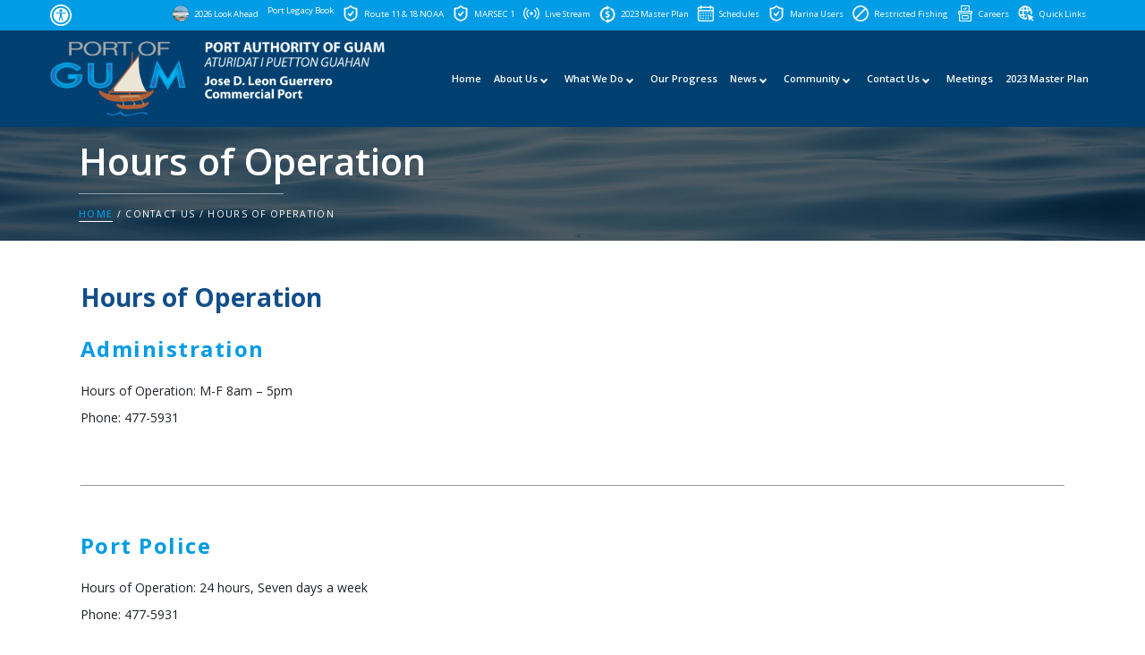

--- FILE ---
content_type: text/html; charset=utf-8
request_url: https://www.portofguam.com/contact-us/hours-operation
body_size: 14198
content:
<!DOCTYPE html>
<!--[if lte IE 9]>
<html lang="en" class="ie9">
<![endif]-->
<!--[if gt IE 9]><!-->
<html lang="en">
<head>
<meta charset="utf-8" />
<meta http-equiv="X-UA-Compatible" content="IE=edge" />
<meta name="viewport" content="width=device-width, initial-scale=1" />
<meta http-equiv="Content-Type" content="text/html; charset=utf-8" />
<link rel="shortcut icon" href="https://www.portofguam.com/sites/default/files/favicon-32x32.png" type="image/png" />
<meta name="description" content="Port of Guam’s official website is your sole source for valuable information about the Guam’s only port, contact information, documents, schedules, operations data, and more." />
<meta name="keywords" content="Port guam, port of guam, guam port, commercial port guam, joseleonguerreroguam, guam terminal, guam shipping, shipments guam, guam cargo, guam move, moving to guam, guam import, guamexport, guam dock, guam freight, guam container, guam fishing, guam ship, guam boat, guam cruise, guam maritime, guam port security, guam port police, joann brown, guam barge, guamlogisitics" />
<link rel="canonical" href="https://www.portofguam.com/contact-us/hours-operation" />
<link rel="shortlink" href="https://www.portofguam.com/node/87" />
<meta name="format-detection" content="telephone=no">
<meta name="MobileOptimized" content="width" />
<meta name="HandheldFriendly" content="true" />
<meta name="theme-color" content="#004070">
<meta name="HandheldFriendly" content="True">
<script type="text/javascript">
<!--//--><![CDATA[//><!--
(function(i,s,o,g,r,a,m){i["GoogleAnalyticsObject"]=r;i[r]=i[r]||function(){(i[r].q=i[r].q||[]).push(arguments)},i[r].l=1*new Date();a=s.createElement(o),m=s.getElementsByTagName(o)[0];a.async=1;a.src=g;m.parentNode.insertBefore(a,m)})(window,document,"script","//www.google-analytics.com/analytics.js","ga");ga("create", "UA-57301113-29", {"cookieDomain":"auto"});ga("set", "anonymizeIp", true);ga("send", "pageview");
//--><!]]>
</script>
<title>Hours of Operation - Port Authority of Guam</title>
<style type="text/css" media="all">
@import url("https://www.portofguam.com/modules/system/system.base.css?t9ajik");
@import url("https://www.portofguam.com/modules/system/system.menus.css?t9ajik");
@import url("https://www.portofguam.com/modules/system/system.messages.css?t9ajik");
@import url("https://www.portofguam.com/modules/system/system.theme.css?t9ajik");
</style>
<style type="text/css" media="all">
@import url("https://www.portofguam.com/sites/all/modules/calendar/css/calendar_multiday.css?t9ajik");
@import url("https://www.portofguam.com/sites/all/modules/date/date_api/date.css?t9ajik");
@import url("https://www.portofguam.com/sites/all/modules/date/date_popup/themes/datepicker.1.7.css?t9ajik");
@import url("https://www.portofguam.com/modules/field/theme/field.css?t9ajik");
@import url("https://www.portofguam.com/modules/node/node.css?t9ajik");
@import url("https://www.portofguam.com/modules/user/user.css?t9ajik");
@import url("https://www.portofguam.com/sites/all/modules/views_sexy_throbber/css/views_sexy_throbber.css?t9ajik");
@import url("https://www.portofguam.com/sites/all/modules/views/css/views.css?t9ajik");
@import url("https://www.portofguam.com/sites/all/modules/ckeditor/css/ckeditor.css?t9ajik");
@import url("https://www.portofguam.com/sites/all/modules/media/modules/media_wysiwyg/css/media_wysiwyg.base.css?t9ajik");
</style>
<style type="text/css" media="all">
@import url("https://www.portofguam.com/sites/all/libraries/colorbox/example1/colorbox.css?t9ajik");
@import url("https://www.portofguam.com/sites/all/modules/ctools/css/ctools.css?t9ajik");
@import url("https://www.portofguam.com/sites/all/libraries/fontawesome/css/font-awesome.css?t9ajik");
</style>
<style type="text/css" media="all">
@import url("https://www.portofguam.com/sites/all/themes/port/css/style.css?t9ajik");
@import url("https://www.portofguam.com/sites/all/themes/port/css/magnific-popup.css?t9ajik");
@import url("https://www.portofguam.com/sites/all/themes/port/css/style.min.css?t9ajik");
@import url("https://www.portofguam.com/sites/all/themes/port/css/formreset.min.css?t9ajik");
@import url("https://www.portofguam.com/sites/all/themes/port/css/formsmain.min.css?t9ajik");
@import url("https://www.portofguam.com/sites/all/themes/port/css/readyclass.min.css?t9ajik");
@import url("https://www.portofguam.com/sites/all/themes/port/css/browsers.min.css?t9ajik");
</style>
<script type="text/javascript">var sitebasepthjs = '/sites/all/themes/port';</script>
<script type="text/javascript" src="https://www.portofguam.com/sites/all/modules/jquery_update/replace/jquery/1.10/jquery.min.js?v=1.10.2"></script>
<script type="text/javascript" src="https://www.portofguam.com/misc/jquery-extend-3.4.0.js?v=1.10.2"></script>
<script type="text/javascript" src="https://www.portofguam.com/misc/jquery.once.js?v=1.2"></script>
<script type="text/javascript" src="https://www.portofguam.com/misc/drupal.js?t9ajik"></script>
<script type="text/javascript" src="https://www.portofguam.com/sites/all/modules/admin_menu/admin_devel/admin_devel.js?t9ajik"></script>
<script type="text/javascript" src="https://www.portofguam.com/sites/all/libraries/colorbox/jquery.colorbox-min.js?t9ajik"></script>
<script type="text/javascript" src="https://www.portofguam.com/sites/all/modules/colorbox/js/colorbox.js?t9ajik"></script>
<script type="text/javascript" src="https://www.portofguam.com/sites/all/modules/captcha/captcha.js?t9ajik"></script>
<script type="text/javascript" src="https://www.portofguam.com/sites/all/modules/google_analytics/googleanalytics.js?t9ajik"></script>
<script type="text/javascript">
<!--//--><![CDATA[//><!--
(function(i,s,o,g,r,a,m){i["GoogleAnalyticsObject"]=r;i[r]=i[r]||function(){(i[r].q=i[r].q||[]).push(arguments)},i[r].l=1*new Date();a=s.createElement(o),m=s.getElementsByTagName(o)[0];a.async=1;a.src=g;m.parentNode.insertBefore(a,m)})(window,document,"script","https://www.google-analytics.com/analytics.js","ga");ga("create", "UA-57301113-29", {"cookieDomain":"auto"});ga("set", "anonymizeIp", true);ga("send", "pageview");
//--><!]]>
</script>
<script type="text/javascript" src="https://www.portofguam.com/sites/all/themes/port/js/scripts.js?t9ajik"></script>
<script type="text/javascript" src="https://www.portofguam.com/sites/all/themes/port/js/menu.js?t9ajik"></script>
<script type="text/javascript" src="https://www.portofguam.com/sites/all/themes/port/js/jquery.magnific-popup.js?t9ajik"></script>
<script type="text/javascript" src="https://www.portofguam.com/sites/all/themes/port/js/main.min.js?t9ajik"></script>
<script type="text/javascript" src="https://www.portofguam.com/sites/all/themes/port/js/jquery.webticker.js?t9ajik"></script>
<script type="text/javascript" src="https://www.portofguam.com/sites/all/themes/port/js/jquery.marquee.js?t9ajik"></script>
<script type="text/javascript" src="https://www.portofguam.com/sites/all/themes/port/js/jquery.counterup.min.js?t9ajik"></script>
<script type="text/javascript" src="https://www.portofguam.com/sites/all/themes/port/js/jquery.validate.min.js?t9ajik"></script>
<script type="text/javascript" src="https://www.portofguam.com/sites/all/themes/port/js/jquery.json.min.js?t9ajik"></script>
<script type="text/javascript" src="https://www.portofguam.com/sites/all/themes/port/js/gravityforms.min.js?t9ajik"></script>
<script type="text/javascript" src="https://www.portofguam.com/sites/all/themes/port/js/jquery.textareaCounter.plugin.min.js?t9ajik"></script>
<script type="text/javascript" src="https://www.portofguam.com/sites/all/themes/port/js/placeholders.jquery.min.js?t9ajik"></script>
<script type="text/javascript" src="https://www.portofguam.com/sites/all/themes/port/js/jquery.simpleWeather.min.js?t9ajik"></script>
<script type="text/javascript">
<!--//--><![CDATA[//><!--
jQuery.extend(Drupal.settings, {"basePath":"\/","pathPrefix":"","ajaxPageState":{"theme":"port","theme_token":"4hOq4s0RGOQKU4qC7qrZvHvCVXTiknCcu2-CVtUiAAc","js":{"sites\/all\/modules\/jquery_update\/replace\/jquery\/1.10\/jquery.min.js":1,"misc\/jquery-extend-3.4.0.js":1,"misc\/jquery.once.js":1,"misc\/drupal.js":1,"sites\/all\/modules\/admin_menu\/admin_devel\/admin_devel.js":1,"sites\/all\/libraries\/colorbox\/jquery.colorbox-min.js":1,"sites\/all\/modules\/colorbox\/js\/colorbox.js":1,"sites\/all\/modules\/captcha\/captcha.js":1,"sites\/all\/modules\/google_analytics\/googleanalytics.js":1,"0":1,"sites\/all\/themes\/port\/js\/scripts.js":1,"sites\/all\/themes\/port\/js\/menu.js":1,"sites\/all\/themes\/port\/js\/jquery.magnific-popup.js":1,"sites\/all\/themes\/port\/js\/main.min.js":1,"sites\/all\/themes\/port\/js\/jquery.webticker.js":1,"sites\/all\/themes\/port\/js\/jquery.marquee.js":1,"sites\/all\/themes\/port\/js\/jquery.counterup.min.js":1,"sites\/all\/themes\/port\/js\/jquery.validate.min.js":1,"sites\/all\/themes\/port\/js\/jquery.json.min.js":1,"sites\/all\/themes\/port\/js\/gravityforms.min.js":1,"sites\/all\/themes\/port\/js\/jquery.textareaCounter.plugin.min.js":1,"sites\/all\/themes\/port\/js\/placeholders.jquery.min.js":1,"sites\/all\/themes\/port\/js\/jquery.simpleWeather.min.js":1},"css":{"modules\/system\/system.base.css":1,"modules\/system\/system.menus.css":1,"modules\/system\/system.messages.css":1,"modules\/system\/system.theme.css":1,"sites\/all\/modules\/calendar\/css\/calendar_multiday.css":1,"sites\/all\/modules\/date\/date_api\/date.css":1,"sites\/all\/modules\/date\/date_popup\/themes\/datepicker.1.7.css":1,"modules\/field\/theme\/field.css":1,"modules\/node\/node.css":1,"modules\/user\/user.css":1,"sites\/all\/modules\/views_sexy_throbber\/css\/views_sexy_throbber.css":1,"sites\/all\/modules\/views\/css\/views.css":1,"sites\/all\/modules\/ckeditor\/css\/ckeditor.css":1,"sites\/all\/modules\/media\/modules\/media_wysiwyg\/css\/media_wysiwyg.base.css":1,"sites\/all\/libraries\/colorbox\/example1\/colorbox.css":1,"sites\/all\/modules\/ctools\/css\/ctools.css":1,"sites\/all\/libraries\/fontawesome\/css\/font-awesome.css":1,"sites\/all\/themes\/port\/css\/style.css":1,"sites\/all\/themes\/port\/css\/magnific-popup.css":1,"sites\/all\/themes\/port\/css\/style.min.css":1,"sites\/all\/themes\/port\/css\/formreset.min.css":1,"sites\/all\/themes\/port\/css\/formsmain.min.css":1,"sites\/all\/themes\/port\/css\/readyclass.min.css":1,"sites\/all\/themes\/port\/css\/browsers.min.css":1}},"colorbox":{"transition":"fade","speed":"350","opacity":"0.85","slideshow":false,"slideshowAuto":true,"slideshowSpeed":"2500","slideshowStart":"start slideshow","slideshowStop":"stop slideshow","current":"{current} of {total}","previous":"\u00ab Prev","next":"Next \u00bb","close":"Close","overlayClose":true,"returnFocus":true,"maxWidth":"98%","maxHeight":"98%","initialWidth":"300","initialHeight":"250","fixed":true,"scrolling":true,"mobiledetect":false,"mobiledevicewidth":"480px"},"hide_submit":{"hide_submit_status":true,"hide_submit_method":"disable","hide_submit_css":"hide-submit-disable","hide_submit_abtext":"","hide_submit_atext":"","hide_submit_hide_css":"hide-submit-processing","hide_submit_hide_text":"Processing...","hide_submit_indicator_style":"expand-left","hide_submit_spinner_color":"#000","hide_submit_spinner_lines":12,"hide_submit_hide_fx":false,"hide_submit_reset_time":5000},"better_exposed_filters":{"views":{"slideshow":{"displays":{"block":{"filters":[]}}},"reports":{"displays":{"block":{"filters":[]}}},"services":{"displays":{"block":{"filters":[]},"block_1":{"filters":[]}}},"news":{"displays":{"block":{"filters":[]}}},"app_slideshow":{"displays":{"block":{"filters":[]}}},"app_home_buttons":{"displays":{"block":{"filters":[]}}},"app_notifications":{"displays":{"block":{"filters":[]}}}}},"googleanalytics":{"trackOutbound":1,"trackMailto":1,"trackDownload":1,"trackDownloadExtensions":"7z|aac|arc|arj|asf|asx|avi|bin|csv|doc(x|m)?|dot(x|m)?|exe|flv|gif|gz|gzip|hqx|jar|jpe?g|js|mp(2|3|4|e?g)|mov(ie)?|msi|msp|pdf|phps|png|ppt(x|m)?|pot(x|m)?|pps(x|m)?|ppam|sld(x|m)?|thmx|qtm?|ra(m|r)?|sea|sit|tar|tgz|torrent|txt|wav|wma|wmv|wpd|xls(x|m|b)?|xlt(x|m)|xlam|xml|z|zip","trackColorbox":1}});
//--><!]]>
</script>
<!-- Google tag (gtag.js) -->
<script async src="https://www.googletagmanager.com/gtag/js?id=G-9FQJDZEGY1"></script>
<script>
window.dataLayer = window.dataLayer || [];
function gtag(){dataLayer.push(arguments);}
gtag('js', new Date());

gtag('config', 'G-9FQJDZEGY1');
</script>
<!----

    _____                   __          ________ ____ ______
   / ____|                  \ \        / /  ____|  _ \___  /
  | |  __ _   _  __ _ _ __ __\ \  /\  / /| |__  | |_) | / / 
  | | |_ | | | |/ _` | '_ ` _ \ \/  \/ / |  __| |  _ < / /  
  | |__| | |_| | (_| | | | | | \  /\  /  | |____| |_) / /__ 
   \_____|\__,_|\__,_|_| |_| |_|\/  \/   |______|____/_____|
                                                           
---->


<style>
    #loader,.loading-img{margin:auto;left:0}#loader,#loader-wrapper .loader-section.section-right{right:0}body{overflow:hidden;padding:0!important}body.loaded{overflow-y:scroll}#loader-wrapper{position:fixed;top:0;left:0;width:100%;height:100%;z-index:999999999999}#loader{position:absolute;top:0;bottom:0;width:260px;height:180px;z-index:9999999}.loading-img{width:100%;height:100%;position:absolute;top:0;bottom:0;right:0}.loading-img img{width:100%}#loader-wrapper .loader-section{position:fixed;top:0;width:51%;height:100%;background:#004070;z-index:999999;-webkit-transform:translateX(0);-ms-transform:translateX(0);transform:translateX(0)}#loader-wrapper .loader-section.section-left{left:0}.loaded #loader-wrapper .loader-section.section-left{-webkit-transform:translateX(-100%);-ms-transform:translateX(-100%);transform:translateX(-100%);-webkit-transition:all .7s .3s cubic-bezier(.645,.045,.355,1);transition:all .7s .3s cubic-bezier(.645,.045,.355,1)}.loaded #loader-wrapper .loader-section.section-right{-webkit-transform:translateX(100%);-ms-transform:translateX(100%);transform:translateX(100%);-webkit-transition:all .7s .3s cubic-bezier(.645,.045,.355,1);transition:all .7s .3s cubic-bezier(.645,.045,.355,1)}.loaded #loader{opacity:0;-webkit-transition:all .3s ease-out;transition:all .3s ease-out}.loaded #loader-wrapper{visibility:hidden;-webkit-transform:translateY(-100%);-ms-transform:translateY(-100%);transform:translateY(-100%);-webkit-transition:all .3s 1s ease-out;transition:all .3s 1s ease-out}.no-js #loader-wrapper{display:none}.mobile-loading{min-width:100px;padding-top:60px;width:auto!important;height:auto!important;text-align:center;font-style:normal;display:none;font-size:1em;position:absolute;top:50%;left:50%;margin:0;z-index:9999999;-webkit-transform:translateX(-50%) translateY(-50%);-ms-transform:translateX(-50%) translateY(-50%);transform:translateX(-50%) translateY(-50%);text-indent:-80000px}.mobile-loading::after,.mobile-loading::before{content:'';width:60px;height:60px;margin:0 auto;position:absolute;top:0;left:0;right:0}.mobile-loading::before{border-radius:50%;border:3px solid #fff}.mobile-loading::after{-webkit-animation:mobileLoader .6s linear;animation:mobileLoader .6s linear;-webkit-animation-iteration-count:infinite;animation-iteration-count:infinite;border-radius:500rem;border-color:#C5003E transparent transparent;border-style:solid;border-width:.2em;box-shadow:0 0 0 1px transparent}@-webkit-keyframes mobileLoader{from{-webkit-transform:rotate(0);transform:rotate(0)}to{-webkit-transform:rotate(360deg);transform:rotate(360deg)}}@keyframes mobileLoader{from{-webkit-transform:rotate(0);transform:rotate(0)}to{-webkit-transform:rotate(360deg);transform:rotate(360deg)}}@media (max-width:767px){.loading-img{display:none}.mobile-loading{display:block}.loading-text{display:none}}
</style>
<style type="text/css" id="wp-custom-css">.banner .package-banner a {color: #FFF;}</style>



</head>
<body class=" html not-front not-logged-in no-sidebars page-node page-node- page-node-87 node-type-page  internal-page"  data-animation="fixed">
<a href="#top" style="display:none;">go top</a>

 

<div class="modal fade search-popup" id="search" tabindex="-1" role="dialog">
	<button type="button" class="close" data-dismiss="modal" aria-label="Close"><i class="icon-close"></i></button>
	<div class="modal-dialog" role="document">
		<div class="modal-content">
			<div class="modal-body">
				<div class="form-wrapper">
											  <div class="region region-modal-search-form">
    <div id="block-block-1" class="block block-block">

    
  <div class="content">
    <form action="" method="get"><input class="form-control" id="textareaID" name="s" placeholder="Search..." type="text" /><button class="searchClick" title="Search" type="submit"></button></form>
  </div>
</div>
  </div>
					 
				</div>
			</div>
		</div>
	</div>
</div>
<div class="header_top_bg">
  <div class="content-panel-area">
    <div id="accessibility" class="content-box" style="display:none;">
      <div class="sitewidth clearfix">
	                <ul><li><a class="jfontsize accessibility_link" href="#" id="largerTextLink"><i class="fa fa-search-plus" aria-hidden="true"></i> Increase Text-Size</a></li>
<li><a class="jfontsize accessibility_link" href="#" id="smallerTextLink" class="accessibility_link"> <i class="fa fa-search-minus" aria-hidden="true"></i> Decrease Text-Size</a></li>
<li><a class="jfontsize accessibility_link" href="#" id="regularTextLink" class="accessibility_link"> <i class="fa fa-text-width" aria-hidden="true"></i> Regular Text-Size</a></li>

<li><a href="#" id="highContrastLink" class="accessibility_link dshcv"><i class="fa fa-adjust" aria-hidden="true"></i> <span class="sr-only-clip">Disable</span> High-Contrast View</a></li>
<li><a class="style_sheet_on dstov" href="javascript:;" id="myDiv" ><i class="fa fa-file-text-o" aria-hidden="true"></i> <span class="sr-only-clip">Disable</span> Text-only Version</a></li>
<li class="close-content-box"><a href="#!" id="close-panel">X</a></li>
</ul>
      </div>
    </div>
  </div>
  </div>
<header>
    <div class="topNav" >
        <div class="container">
            <div class="row">
				<div class="col-md-1">
											  <div class="region region-accessibility-icon">
    <div id="block-block-2" class="block block-block">

    
  <div class="content">
    <ul class="accessibility-link pull-left">
	<li><a accesskey="a" aria-expanded="true" class="accessibility" data-placement="bottom" data-toggle="tooltip" href="javascript:;" title="Accessibility Options "><img src="/sites/default/files/accessibility_0.png" /></a>
</li>
</ul>
  </div>
</div>
  </div>
					 
				</div>
				<div class="col-md-11">
											  <div class="region region-header-links">
    <div id="block-block-3" class="block block-block">

    
  <div class="content">
    <ul>
	<li id="menu-item-4287"><a href="/sites/default/files/2026_look_ahead_0.pdf" target="_blank"><img src="/sites/default/files/2026_look_ahead.png" /> <span>2026 Look Ahead</span></a></li>
	<li id="menu-item-1083"><a href="/sites/default/files/ports_50th_anniversary_legacy_book.pdf" target="_blank"><span>Port Legacy Book</span></a></li>
	<li><a href="/notices-areas-available"><img src="/sites/default/files/shield_icon.png" /> <span>Route 11 &amp; 18 NOAA</span></a></li>
	<li id="menu-item-5630"><a href="https://www.uscg.mil/What-Is-MARSEC/" target="_blank"><img src="/sites/default/files/shield_icon.png" /> <span>MARSEC 1</span></a></li>
	<li id="menu-item-5631"><a href="/live"><img src="/sites/default/files/live_streaming.png" /> <span>Live Stream</span></a></li>
	<li id="menu-item-5630"><a href="/sites/default/files/2023_pag_master_plan_report_final2023-03-31.pdf" target="_blank"><img src="/sites/default/files/pay-table-icon.png" /> <span>2023 Master Plan</span></a></li>
	<li id="menu-item-5631"><a href="/calendar? View=&amp;category=1"><img src="/sites/default/files/calendar.png" /> <span>Schedules</span></a></li>
	<li id="menu-item-5635"><a href="/what-we-do/maritime-operation/marina-users-group"><img src="/sites/default/files/shield_icon.png" /> <span>Marina Users</span></a></li>
	<li id="menu-item-5635"><a href="/sites/default/files/no_fishing_map.pdf"><img src="/sites/default/files/restricted_img.png" /> <span>Restricted Fishing</span></a></li>
	<li id="menu-item-5630"><a href="/about-us/human-resources/job-announcements"><img src="/sites/default/files/career.svg" /> <span>Careers</span></a></li>
	<li class="dropdown-item" id="menu-item-600" style="margin-right:10px"><a href="#"><img src="/sites/default/files/quick-links.png" /> <span>Quick Links </span></a>
	<ul class="dropdown-menu">
		<li><a href="/quick-links/message-general-manager">Message from the General Manager</a></li>
		<li><a href="/sites/default/files/weekly_vessel_ops_productivity_report_-_january_11_-_17_2026.pdf" target="_blank">Weekly Vessel Productivity Report</a></li>
		<li><a href="/about-us/modernization">Modernization</a></li>
		<li><a href="/sites/default/files/pag_id_application.pdf" target="_blank">PAG I.D. Card</a></li>
		<li><a href="/quick-links/rules-and-regulations">Rules &amp; Regulations</a></li>
		<li><a href="/hotel-wharf-–-notice-finding-no-significant-impact">Hotel Wharf</a></li>
		<li><a href="/quick-links/reporting-hotline">Reporting Hotline</a></li>
		<li><a href="/sites/default/files/2026_look_ahead_0.pdf" target="_blank">2026 Look Ahead</a></li>
	</ul>
	</li>
</ul>
  </div>
</div>
  </div>
					 
				</div>
            </div>
        </div>
    </div>
    <div class="navigation">
        <div class="container">
            <div class="row">
				<div class="col-xs-10 col-md-3 col-lg-4 logo-part-section-mobile"> <a href="/" class="logo imgUnload"> <img class="only-sticky-logo" data-src="/sites/default/files/only-port-logo.png" src="[data-uri]" alt="" class="img-responsive"> <img class="not-sticky-logo" data-src="https://www.portofguam.com/sites/default/files/port-logo-text-home-page-new.png" src="[data-uri]" alt="" class="img-responsive"></a> </div>
                <div class="col-xs-2 col-md-9 col-lg-8 mobile-full-menu">
								  <div class="region region-main-menu">
               <div class="mainMenu">
              <div class="menuicon">
        <div class="mobrowleft">
            <div id='cssmenu'> 
 <ul class=" menulist menu menu-1" id="primary-menu"  ><li class="first leaf home_tab menu-item menu-item-type-post_type menu-item-object-page leaf-lvl-menu-1"><a href="/" class="home">Home</a></li>
<li class="expanded menu-item menu-item-type-post_type menu-item-object-page leaf-lvl-menu-1 has-menu"><a href="javascript:;" class="nolink" tabindex="0">About Us</a><ul class="list-unstyled menu-2" id=""  ><li class="first leaf menu-item menu-item-type-post_type menu-item-object-page leaf-lvl-menu-2"><a href="/about-us/about-pag">About PAG</a></li>
<li class="expanded menu-item menu-item-type-post_type menu-item-object-page leaf-lvl-menu-2 has-menu"><a href="javascript:;" class="nolink" tabindex="0">Key Management</a><ul class="list-unstyled menu-3" id=""  ><li class="first leaf menu-item menu-item-type-post_type menu-item-object-page leaf-lvl-menu-3"><a href="/about-us/board-directors-and-port-staff">Board of Directors and Port Staff</a></li>
<li class="leaf menu-item menu-item-type-post_type menu-item-object-page leaf-lvl-menu-3"><a href="/quick-links/message-general-manager">General Manager&#039;s Message</a></li>
<li class="leaf menu-item menu-item-type-post_type menu-item-object-page leaf-lvl-menu-3"><a href="/divisions">Divisions</a></li>
<li class="last leaf menu-item menu-item-type-post_type menu-item-object-page leaf-lvl-menu-3"><a href="/about-us/key-management/organizational-chart">Organizational Chart</a></li>
</ul></li>
<li class="collapsed menu-item menu-item-type-post_type menu-item-object-page leaf-lvl-menu-2"><a href="/modernization">Modernization</a></li>
<li class="expanded menu-item menu-item-type-post_type menu-item-object-page leaf-lvl-menu-2 has-menu"><a href="javascript:;" class="nolink" tabindex="0">Board of Directors</a><ul class="list-unstyled menu-3" id=""  ><li class="first leaf menu-item menu-item-type-post_type menu-item-object-page leaf-lvl-menu-3"><a href="/about-us/board-directors/board-resolutions">Board Resolutions</a></li>
<li class="leaf menu-item menu-item-type-post_type menu-item-object-page leaf-lvl-menu-3"><a href="/board-policies">Board Policies</a></li>
<li class="leaf menu-item menu-item-type-post_type menu-item-object-page leaf-lvl-menu-3"><a href="/about-us/board-directors/board-meeting-minutes">Board Meeting Minutes</a></li>
<li class="leaf menu-item menu-item-type-post_type menu-item-object-page leaf-lvl-menu-3"><a href="/about-us/board-directors/board-meeting-notices">Board Meeting Notices</a></li>
<li class="leaf menu-item menu-item-type-post_type menu-item-object-page leaf-lvl-menu-3"><a href="/about-us/board-directors/board-members">Board Members</a></li>
<li class="leaf menu-item menu-item-type-post_type menu-item-object-page leaf-lvl-menu-3"><a href="/about-us/board-directors/quarterly-board-directors-report">Board Quarterly Reports</a></li>
<li class="last leaf menu-item menu-item-type-post_type menu-item-object-page leaf-lvl-menu-3"><a href="/travel-reports">Travel Reports</a></li>
</ul></li>
<li class="expanded menu-item menu-item-type-post_type menu-item-object-page leaf-lvl-menu-2 has-menu"><a href="javascript:;" class="nolink" tabindex="0">Financial Information and Statistics</a><ul class="list-unstyled menu-3" id=""  ><li class="first leaf menu-item menu-item-type-post_type menu-item-object-page leaf-lvl-menu-3"><a href="/about-us/financial-information-and-statistics/cargo-statistics-and-graphs">Cargo Statistics and Graphs</a></li>
<li class="leaf menu-item menu-item-type-post_type menu-item-object-page leaf-lvl-menu-3"><a href="/about-us/financial-information-and-statistics/annual-financial-audits">Annual Financial Audits</a></li>
<li class="leaf menu-item menu-item-type-post_type menu-item-object-page leaf-lvl-menu-3"><a href="/about-us/financial-information-and-statistics/revenue-and-expense-summary">Revenue and Expense Summary</a></li>
<li class="leaf menu-item menu-item-type-post_type menu-item-object-page leaf-lvl-menu-3"><a href="https://guampuc.com/dockets/port/">PUC Docket</a></li>
<li class="leaf menu-item menu-item-type-post_type menu-item-object-page leaf-lvl-menu-3"><a href="/about-us/financial-information-and-statistics/compliance-reports">Compliance Reports</a></li>
<li class="last leaf menu-item menu-item-type-post_type menu-item-object-page leaf-lvl-menu-3"><a href="/about-us/financial-information-and-statistics/staffing-patterns">Staffing Patterns</a></li>
</ul></li>
<li class="expanded menu-item menu-item-type-post_type menu-item-object-page leaf-lvl-menu-2 has-menu"><a href="javascript:;" class="nolink" tabindex="0">Human Resources</a><ul class="list-unstyled menu-3" id=""  ><li class="first leaf menu-item menu-item-type-post_type menu-item-object-page leaf-lvl-menu-3"><a href="/about-us/human-resources/performance-reviews">Performance Reviews</a></li>
<li class="leaf menu-item menu-item-type-post_type menu-item-object-page leaf-lvl-menu-3"><a href="/about-us/human-resources/personnel-rules-and-regulations">Personnel Rules and Regulations</a></li>
<li class="leaf menu-item menu-item-type-post_type menu-item-object-page leaf-lvl-menu-3"><a href="/about-us/human-resources/general-managers-policies">General Manager&#039;s Policies</a></li>
<li class="leaf menu-item menu-item-type-post_type menu-item-object-page leaf-lvl-menu-3"><a href="/drug-free-program-policy">DruG Free Program Policy</a></li>
<li class="leaf menu-item menu-item-type-post_type menu-item-object-page leaf-lvl-menu-3"><a href="/about-us/human-resources/job-announcements">Job Announcements</a></li>
<li class="leaf menu-item menu-item-type-post_type menu-item-object-page leaf-lvl-menu-3"><a href="/job-application">Job Application</a></li>
<li class="leaf menu-item menu-item-type-post_type menu-item-object-page leaf-lvl-menu-3"><a href="/safety-rules-and-regulations">Safety Rules and Regulations</a></li>
<li class="last collapsed menu-item menu-item-type-post_type menu-item-object-page leaf-lvl-menu-3"><a href="/workplace-violence-policy" target="_blank">Workplace Violence Policy</a></li>
</ul></li>
<li class="expanded menu-item menu-item-type-post_type menu-item-object-page leaf-lvl-menu-2 has-menu"><a href="javascript:;" class="nolink" tabindex="0">Business Development</a><ul class="list-unstyled menu-3" id=""  ><li class="first leaf menu-item menu-item-type-post_type menu-item-object-page leaf-lvl-menu-3"><a href="https://portofguam.com/bids-and-rfps">Bid and Proposal Notices</a></li>
<li class="leaf menu-item menu-item-type-post_type menu-item-object-page leaf-lvl-menu-3"><a href="/awarded">Awarded</a></li>
<li class="last leaf menu-item menu-item-type-post_type menu-item-object-page leaf-lvl-menu-3"><a href="/notices-areas-available">Notices of Areas Available</a></li>
</ul></li>
<li class="leaf menu-item menu-item-type-post_type menu-item-object-page leaf-lvl-menu-2"><a href="/about-us/reports">Reports</a></li>
<li class="leaf menu-item menu-item-type-post_type menu-item-object-page leaf-lvl-menu-2"><a href="/about-us/forms">Forms</a></li>
<li class="expanded menu-item menu-item-type-post_type menu-item-object-page leaf-lvl-menu-2 has-menu"><a href="/about-us/rules-and-regulations">Rules and Regulations</a><ul class="list-unstyled menu-3" id=""  ><li class="first leaf menu-item menu-item-type-post_type menu-item-object-page leaf-lvl-menu-3"><a href="https://portofguam.com//sites/default/files/marina-rules-approved-sept-27-2007.pdf" target="_blank"> Marina Rules and Regulations</a></li>
<li class="leaf menu-item menu-item-type-post_type menu-item-object-page leaf-lvl-menu-3"><a href="https://portofguam.com/sites/default/files/harbor_rules_regulations_pl26-72.pdf">Harbor Rules and Regulations</a></li>
<li class="last leaf menu-item menu-item-type-post_type menu-item-object-page leaf-lvl-menu-3"><a href="https://www.portofguam.com/docs/information/personnel-rules-and-regs-final-01-19-10.pdf">Personnel Rules and Regulations</a></li>
</ul></li>
<li class="expanded menu-item menu-item-type-post_type menu-item-object-page leaf-lvl-menu-2 has-menu"><a href="/about-us/look-ahead">Look Ahead</a><ul class="list-unstyled menu-3" id=""  ><li class="first leaf menu-item menu-item-type-post_type menu-item-object-page leaf-lvl-menu-3"><a href="/about-us/look-ahead/2024-look-ahead">2024 Look Ahead</a></li>
<li class="leaf menu-item menu-item-type-post_type menu-item-object-page leaf-lvl-menu-3"><a href="/about-us/look-ahead/2025-look-ahead">2025 Look Ahead</a></li>
<li class="last leaf menu-item menu-item-type-post_type menu-item-object-page leaf-lvl-menu-3"><a href="/2026-look-ahead">2026 Look Ahead</a></li>
</ul></li>
<li class="last leaf menu-item menu-item-type-post_type menu-item-object-page leaf-lvl-menu-2"><a href="https://portofguam.com/sites/default/files/management_performance_assessment_fy2025_mid-year_review.pdf" target="_blank">FY25 Mid Year Review</a></li>
</ul></li>
<li class="expanded menu-item menu-item-type-post_type menu-item-object-page leaf-lvl-menu-1 has-menu"><a href="javascript:;" class="nolink" tabindex="0">What We Do</a><ul class="list-unstyled menu-2" id=""  ><li class="first expanded right-sub-side-menu-small menu-item menu-item-type-post_type menu-item-object-page leaf-lvl-menu-2 has-menu"><a href="javascript:;" class="nolink" tabindex="0">Maritime Operation</a><ul class="list-unstyled menu-3" id=""  ><li class="first expanded right-sub-sub-side-menu1 right-sub-side-menu-small menu-item menu-item-type-post_type menu-item-object-page leaf-lvl-menu-3 has-menu"><a href="javascript:;" class="nolink" tabindex="0">Facilities and Services</a><ul class="list-unstyled menu-4" id=""  ><li class="first leaf menu-item menu-item-type-post_type menu-item-object-page leaf-lvl-menu-4"><a href="/about-us/maritime-operation/facilities-and-services/marinas">Marinas</a></li>
<li class="leaf menu-item menu-item-type-post_type menu-item-object-page leaf-lvl-menu-4"><a href="/about-us/maritime-operation/facilities-and-services/facts-and-figures">Facts and Figures</a></li>
<li class="last leaf menu-item menu-item-type-post_type menu-item-object-page leaf-lvl-menu-4"><a href="/about-us/maritime-operation/facilities-and-services/equipment-berthing-and-facilities">Equipment, Berthing, and Facilities</a></li>
</ul></li>
<li class="leaf menu-item menu-item-type-post_type menu-item-object-page leaf-lvl-menu-3"><a href="/about-us/maritime-operation/maps-and-photos">Maps and Photos</a></li>
<li class="expanded right-sub-sub-side-menu1 right-sub-side-menu-small menu-item menu-item-type-post_type menu-item-object-page leaf-lvl-menu-3 has-menu"><a href="javascript:;" class="nolink" tabindex="0">Rules, Regulations, and Policies</a><ul class="list-unstyled menu-4" id=""  ><li class="first leaf menu-item menu-item-type-post_type menu-item-object-page leaf-lvl-menu-4"><a href="/about-us/maritime-operation/marina-rules-and-regulations">Marina Rules and Regulations</a></li>
<li class="last leaf menu-item menu-item-type-post_type menu-item-object-page leaf-lvl-menu-4"><a href="/about-us/maritime-operation/rules-regulations-and-policies/harbor-rules-and-regulations">Harbor Rules and Regulations</a></li>
</ul></li>
<li class="leaf menu-item menu-item-type-post_type menu-item-object-page leaf-lvl-menu-3"><a href="/about-us/maritime-operation/port-users-group">Port Users Group</a></li>
<li class="leaf menu-item menu-item-type-post_type menu-item-object-page leaf-lvl-menu-3"><a href="/what-we-do/maritime-operation/marina-users-group">Marina Users Group</a></li>
<li class="leaf menu-item menu-item-type-post_type menu-item-object-page leaf-lvl-menu-3"><a href="/about-us/maritime-operation/agent-tenant-listing">Agent, Tenant Listing</a></li>
<li class="last leaf menu-item menu-item-type-post_type menu-item-object-page leaf-lvl-menu-3"><a href="/about-us/maritime-operation/twic">TWIC</a></li>
</ul></li>
<li class="leaf menu-item menu-item-type-post_type menu-item-object-page leaf-lvl-menu-2"><a href="/what-we-do/cruise-ships">Cruise Ships</a></li>
<li class="leaf menu-item menu-item-type-post_type menu-item-object-page leaf-lvl-menu-2"><a href="/what-we-do/terminal-tariff">Terminal Tariff</a></li>
<li class="last leaf menu-item menu-item-type-post_type menu-item-object-page leaf-lvl-menu-2"><a href="https://portofguam.com/calendar?view=&amp;category=1">Shipping Schedules</a></li>
</ul></li>
<li class="leaf menu-item menu-item-type-post_type menu-item-object-page leaf-lvl-menu-1"><a href="/modernization">Our Progress</a></li>
<li class="expanded menu-item menu-item-type-post_type menu-item-object-page leaf-lvl-menu-1 has-menu"><a href="javascript:;" class="nolink" tabindex="0">News</a><ul class="list-unstyled menu-2" id=""  ><li class="first leaf menu-item menu-item-type-post_type menu-item-object-page leaf-lvl-menu-2"><a href="/news/news-releases">News Releases</a></li>
<li class="leaf menu-item menu-item-type-post_type menu-item-object-page leaf-lvl-menu-2"><a href="/news/newsletters">Newsletters</a></li>
<li class="leaf menu-item menu-item-type-post_type menu-item-object-page leaf-lvl-menu-2"><a href="/news/public-notices">Public Notices</a></li>
<li class="leaf menu-item menu-item-type-post_type menu-item-object-page leaf-lvl-menu-2"><a href="/news/publications">Publications</a></li>
<li class="collapsed menu-item menu-item-type-post_type menu-item-object-page leaf-lvl-menu-2"><a href="/news/port-week">Port Week</a></li>
<li class="leaf menu-item menu-item-type-post_type menu-item-object-page leaf-lvl-menu-2"><a href="/news/maritime-resilience-innovation-summit">Maritime Resilience &amp; Innovation Summit</a></li>
<li class="leaf menu-item menu-item-type-post_type menu-item-object-page leaf-lvl-menu-2"><a href="/news/covid-19-guidelines-and-information" target="_blank">COVID-19</a></li>
<li class="leaf menu-item menu-item-type-post_type menu-item-object-page leaf-lvl-menu-2"><a href="/news/port-events">Port Events</a></li>
<li class="last leaf menu-item menu-item-type-post_type menu-item-object-page leaf-lvl-menu-2"><a href="/news/videos">Videos</a></li>
</ul></li>
<li class="expanded menu-item menu-item-type-post_type menu-item-object-page leaf-lvl-menu-1 has-menu"><a href="javascript:;" class="nolink" tabindex="0">Community</a><ul class="list-unstyled menu-2" id=""  ><li class="first leaf menu-item menu-item-type-post_type menu-item-object-page leaf-lvl-menu-2"><a href="/community/cybersecurity" target="_blank">Cybersecurity</a></li>
<li class="leaf menu-item menu-item-type-post_type menu-item-object-page leaf-lvl-menu-2"><a href="https://portofguam.com/sites/default/files/no_fishing_map.pdf" target="_blank">Restricted Fishing Area</a></li>
<li class="leaf menu-item menu-item-type-post_type menu-item-object-page leaf-lvl-menu-2"><a href="/community/holiday-schedule">Holiday Schedule</a></li>
<li class="leaf menu-item menu-item-type-post_type menu-item-object-page leaf-lvl-menu-2"><a href="/community/our-hereos">Our Hereos</a></li>
<li class="expanded right-sub-side-menu menu-item menu-item-type-post_type menu-item-object-page leaf-lvl-menu-2 has-menu"><a href="javascript:;" class="nolink" tabindex="0">Just for Kids</a><ul class="list-unstyled menu-3" id=""  ><li class="first leaf menu-item menu-item-type-post_type menu-item-object-page leaf-lvl-menu-3"><a href="/community/just-kids/coloring-page">Coloring Page</a></li>
<li class="leaf menu-item menu-item-type-post_type menu-item-object-page leaf-lvl-menu-3"><a href="/school-tours">School Tours</a></li>
<li class="leaf menu-item menu-item-type-post_type menu-item-object-page leaf-lvl-menu-3"><a href="/community/just-kids/education-sites">Education Sites</a></li>
<li class="last leaf menu-item menu-item-type-post_type menu-item-object-page leaf-lvl-menu-3"><a href="/community/just-kids/port-fun-facts">Port Fun Facts</a></li>
</ul></li>
<li class="expanded right-sub-side-menu menu-item menu-item-type-post_type menu-item-object-page leaf-lvl-menu-2 has-menu"><a href="javascript:;" class="nolink" tabindex="0">Employee Association</a><ul class="list-unstyled menu-3" id=""  ><li class="first leaf menu-item menu-item-type-post_type menu-item-object-page leaf-lvl-menu-3"><a href="/about-us/employee-association/events-and-activities">Events and Activities</a></li>
<li class="leaf menu-item menu-item-type-post_type menu-item-object-page leaf-lvl-menu-3"><a href="/paggma-gallery">PAGGMA Gallery</a></li>
<li class="last leaf menu-item menu-item-type-post_type menu-item-object-page leaf-lvl-menu-3"><a href="/about-us/employee-association/overview">PAGGMA Overview</a></li>
</ul></li>
<li class="leaf menu-item menu-item-type-post_type menu-item-object-page leaf-lvl-menu-2"><a href="/community/access-portal">Access Portal</a></li>
<li class="last leaf menu-item menu-item-type-post_type menu-item-object-page leaf-lvl-menu-2"><a href="/gallery">Gallery</a></li>
</ul></li>
<li class="expanded active-trail right-side-menu menu-item menu-item-type-post_type menu-item-object-page leaf-lvl-menu-1 has-menu leaf-lvl-menu-1-active-trail"><a href="javascript:;" class="active-trail nolink" tabindex="0">Contact Us</a><ul class="list-unstyled menu-2" id=""  ><li class="first leaf menu-item menu-item-type-post_type menu-item-object-page leaf-lvl-menu-2"><a href="/contact-us/general-information">General Information</a></li>
<li class="leaf menu-item menu-item-type-post_type menu-item-object-page leaf-lvl-menu-2"><a href="/contact-us/social-media">Social Media</a></li>
<li class="leaf menu-item menu-item-type-post_type menu-item-object-page leaf-lvl-menu-2"><a href="/contact-us/location-map">Location Map</a></li>
<li class="leaf active-trail menu-item menu-item-type-post_type menu-item-object-page leaf-lvl-menu-2 leaf-lvl-menu-2-active-trail"><a href="/contact-us/hours-operation" class="active-trail active">Hours of Operation</a></li>
<li class="leaf menu-item menu-item-type-post_type menu-item-object-page leaf-lvl-menu-2"><a href="/contact-us/join-ports-email-list">Join Port’s Email List</a></li>
<li class="last leaf menu-item menu-item-type-post_type menu-item-object-page leaf-lvl-menu-2"><a href="/about-us/about-port-authority-guam/freedom-information">Freedom of Information</a></li>
</ul></li>
<li class="leaf menu-item menu-item-type-post_type menu-item-object-page leaf-lvl-menu-1"><a href="https://go.opengovguam.com/meetings_list/port">Meetings</a></li>
<li class="leaf menu-item menu-item-type-post_type menu-item-object-page leaf-lvl-menu-1"><a href="/modernization">2023 Master Plan</a></li>
<li class="leaf hide_menu menu-item menu-item-type-post_type menu-item-object-page leaf-lvl-menu-1"><a href="https://portofguam.com/sites/default/files/2026_look_ahead.pdf" target="_blank">2026 Look Ahead</a></li>
<li class="leaf hide_menu menu-item menu-item-type-post_type menu-item-object-page leaf-lvl-menu-1"><a href="https://www.portofguam.com/sites/default/files/ports_50th_anniversary_legacy_book.pdf" target="_blank">Port Legacy Book</a></li>
<li class="leaf hide_menu menu-item menu-item-type-post_type menu-item-object-page leaf-lvl-menu-1"><a href="/notices-areas-available">Route 11 &amp; 18 NOAA</a></li>
<li class="leaf hide_menu menu-item menu-item-type-post_type menu-item-object-page leaf-lvl-menu-1"><a href="https://www.uscg.mil/What-Is-MARSEC/" target="_blank">MARSEC 1</a></li>
<li class="leaf hide_menu menu-item menu-item-type-post_type menu-item-object-page leaf-lvl-menu-1"><a href="/live">Live Stream</a></li>
<li class="leaf hide_menu menu-item menu-item-type-post_type menu-item-object-page leaf-lvl-menu-1"><a href="https://portofguam.com/sites/default/files/2023_pag_master_plan_report_final2023-03-31.pdf" target="_blank">2023 Master Plan</a></li>
<li class="leaf hide_menu menu-item menu-item-type-post_type menu-item-object-page leaf-lvl-menu-1"><a href="/calendar?view=&amp;category=1">Schedules</a></li>
<li class="leaf hide_menu menu-item menu-item-type-post_type menu-item-object-page leaf-lvl-menu-1"><a href="/what-we-do/maritime-operation/marina-users-group">Marina Users</a></li>
<li class="leaf hide_menu menu-item menu-item-type-post_type menu-item-object-page leaf-lvl-menu-1"><a href="https://portofguam.com/sites/default/files/no_fishing_map.pdf" target="_blank">Restricted Fishing</a></li>
<li class="leaf hide_menu menu-item menu-item-type-post_type menu-item-object-page leaf-lvl-menu-1"><a href="/careers">Careers</a></li>
<li class="last expanded hide_menu menu-item menu-item-type-post_type menu-item-object-page leaf-lvl-menu-1 has-menu"><a href="javascript:;" class="nolink" tabindex="0">Quick Links </a><ul class="list-unstyled menu-2" id=""  ><li class="first leaf hide_menu menu-item menu-item-type-post_type menu-item-object-page leaf-lvl-menu-2"><a href="/quick-links/message-general-manager">Message from the General Manager</a></li>
<li class="leaf hide_menu menu-item menu-item-type-post_type menu-item-object-page leaf-lvl-menu-2"><a href="/modernization">Modernization</a></li>
<li class="leaf hide_menu menu-item menu-item-type-post_type menu-item-object-page leaf-lvl-menu-2"><a href="https://portofguam.com/sites/default/files/pap_id_form_docs.pdf" target="_blank">PAG I.D. Card</a></li>
<li class="leaf hide_menu menu-item menu-item-type-post_type menu-item-object-page leaf-lvl-menu-2"><a href="/quick-links/rules-and-regulations">Rules and Regulations</a></li>
<li class="leaf hide_menu menu-item menu-item-type-post_type menu-item-object-page leaf-lvl-menu-2"><a href="/hotel-wharf-%E2%80%93-notice-finding-no-significant-impact">Hotel Wharf</a></li>
<li class="leaf hide_menu menu-item menu-item-type-post_type menu-item-object-page leaf-lvl-menu-2"><a href="/quick-links/reporting-hotline">Reporting Hotline</a></li>
<li class="last leaf hide_menu menu-item menu-item-type-post_type menu-item-object-page leaf-lvl-menu-2"><a href="https://portofguam.com/gallery">Gallery</a></li>
</ul></li>
<li class="search-li"> <a href="javascript:" data-backdrop="static" data-keyboard="false" data-toggle="modal" data-target="#search"><i class="icon-search"></i></a> </li></ul> 
 
 </div>
 </div>
 </div>
 </div>  </div>
			                        		
				</div>
            </div>
        </div>
    </div>
</header>


<!--<a href="javascript:" class="mobileSpeaker"><i class="icon-spekers"></i></a>-->

   
	<main>
		<section class="inner-banner background-img" data-image-src="/sites/default/files/inner-bg.jpg" style="background: url(/sites/default/files/inner-bg.jpg) center center / cover no-repeat;">
			<div class="container">
				<div class="row">
					<div class="col-xs-12 col-sm-12 col-md-12">
						<h1 class="  inner-page-title-heading"><span>Hours of Operation</span></h1>
						<hr class="">
                        <div class="page-breadcrumb">
                            <div class="breadcrumb " ><a href="/">Home</a> <span>/</span> <a href="javascript:;" class="nolink" tabindex="0">Contact Us</a> <span>/</span> <span class="b_title">Hours of Operation</span></div>
                        </div>
					</div>
				</div>
			</div>
		</section>
		<div class="main-content">
			<div class="container">
									<div class="tabs">  </div>
				      
				  <div class="region region-content">
    <div id="block-system-main" class="block block-system">

    
  <div class="content">
    <article id="node-87" class="node node-page node-full clearfix" about="/contact-us/hours-operation" typeof="foaf:Document" role="article">

      <span property="dc:title" content="Hours of Operation" class="rdf-meta element-hidden"></span>
  
  <div class="content clearfix">
    <div class="field field-name-body field-type-text-with-summary field-label-hidden"><div class="field-items"><div class="field-item even" property="content:encoded"><h1>Hours of Operation</h1>

<div>
<h3>Administration</h3>

<p>Hours of Operation: M-F 8am – 5pm<br />
Phone: 477-5931</p>

<hr />
<h3>Port Police</h3>

<p>Hours of Operation: 24 hours, Seven days a week<br />
Phone: 477-5931</p>

<hr />
<h3>Operations</h3>

<h4>Container Services</h4>

<p>Issuing &amp; Receiving<br />
Monday – Friday<br />
0800-1700 hours<br />
Phone: 477-5812</p>

<hr />
<h4>Warehouse</h4>

<p>Issuing &amp; Receiving<br />
Auto / Break-bulk / Devanning &amp; Stuffing Services:<br />
Monday – Friday<br />
0800-1700 hours<br />
Phone: 477-5931 ext.259</p>

<hr />
<h4>Vessel Operations</h4>

<p>Discharging &amp; Loading<br />
Sunday – Saturday<br />
0700-1900 and 1900-0700</p>

<hr />
<h4>Container Yard Service – CY</h4>

<p>Monday-Friday<br />
0800-1700 hours<br />
Phone: Tower – 477-2678</p>

<hr />
<h4>Port Entry</h4>

<p>Documentation Clearance<br />
Monday – Friday<br />
0800-1700 hours<br />
Phone: 477-5931 ext.331/383</p>
</div>
</div></div></div>  </div>

  
  
</article>

  </div>
</div>
  </div>
								</div>
		</div>    
	</main>

<div class="newsletter-section">
  <div class="container">
    <div class="row">
      <div class="col-xs-12 col-sm-12 col-md-12 text-center">
        <div class="frm-title">
							  <div class="region region-newsletter-title">
    <div id="block-block-20" class="block block-block">

    
  <div class="content">
    <h2>Connect with Port Authority of Guam – SUBSCRIBE TO OUR NEWSLETTER</h2>

<p>We will include you in our monthly newsletter distribution list. Click below to sign-up.</p>
  </div>
</div>
  </div>
						

        </div>
        <div class="formOpen"> <a href="javascript:"><i class="icon-language-arrow"></i></a> </div>
        <div class="form-wrapper footerForm">
									
          <div class='gf_browser_chrome gform_wrapper' id='gform_wrapper_1' >
            <form method='get' enctype='multipart/form-data' id='gform_1'  action="//portofguam.com/contact-us/join-ports-email-list">
              <div class='gform_body'>
                <ul id='gform_fields_1' class='gform_fields top_label form_sublabel_below description_below'>
                  <li id='field_1_4'  class='gfield dp-custom-field gfield_contains_required field_sublabel_below field_description_below gfield_visibility_visible' >
                    <label class='gfield_label' for='input_1_4' >First Name<span class='gfield_required'>*</span></label>
                    <div class='ginput_container ginput_container_text'>
                      <input name='first_name' id='input_1_4' type='text' value='' class='medium' maxlength='50'  tabindex='1' placeholder='First Name' aria-required="true" aria-invalid="false" />
                    </div>
                  </li>
                  <li id='field_1_7'  class='gfield dp-custom-field gfield_contains_required field_sublabel_below field_description_below gfield_visibility_visible' >
                    <label class='gfield_label' for='input_1_7' >Last Name<span class='gfield_required'>*</span></label>
                    <div class='ginput_container ginput_container_text'>
                      <input name='last_name' id='input_1_7' type='text' value='' class='medium' maxlength='50'  tabindex='2' placeholder='Last Name' aria-required="true" aria-invalid="false" />
                    </div>
                  </li>
                  <li id='field_1_5'  class='gfield dp-custom-field gfield_contains_required field_sublabel_below field_description_below gfield_visibility_visible' >
                    <label class='gfield_label' for='input_1_5' >Email<span class='gfield_required'>*</span></label>
                    <div class='ginput_container ginput_container_email'>
                      <input name='email_address' id='input_1_5' type='text' value='' class='medium' tabindex='3'  placeholder='Email Address' aria-required="true" aria-invalid="false" />
                    </div>
                  </li>
                </ul>
              </div>
              <div class='gform_footer top_label'>
                <button type="submit" tabindex='3' class='btn btn-round-border blue-btn' id='gform_submit_button_1'><i class='btn-right-arrow icon-right-arrow'></i><span>Submit</span></button>
              </div>
            </form>
          </div>
        </div>
      </div>
    </div>
  </div>
</div>

<!--<div class="cybersecurity-section">
	<div class="container">
		<div class="rtecenter">
			<br>
			<h2>Cybersecurity - Stop. Think. Connect.</h2>
			<p>The Stop.Think.Connect. Campaign is a national public awareness campaign aimed at increasing the understanding of cyber threats and empowering the American public to be safer and more secure online. Cybersecurity is a shared responsibility. We each have to do our part to keep the Internet safe. When we all take simple steps to be safer online, it makes using the Internet a more secure experience for everyone.</p>
			<a href="https://portofguam.com/community/cybersecurity-stop-think-connect"><input type="button" value="READ MORE"></a>
			<br>
			<br>
			<br>
		</div>
	</div>
</div>-->

<footer class="background-img" data-image-src="/sites/default/files/ft-bg1.jpg">
  <div class="container">
    <div class="row btm-space">
      <div class="col-xs-12 col-sm-4 col-md-6">
					  <div class="region region-footer-logo">
    <div id="block-block-21" class="block block-block">

    
  <div class="content">
    <a class="ftLogo imgUnload" href="https://portguam.com/"><img alt="" class="img-responsive" data-src="/sites/default/files/port-logo-text-home-page-new.png" src="[data-uri]" /></a><br />
 
<p style="margin-top:55px;"><br />
<a href="https://www.guam.gov/" target="_blank"><img alt="" src="/sites/default/files/guam-gov-logo.jpg" style="max-width: 100px; width: 100px;" /></a></p>
  </div>
</div>
  </div>
			  
	  </div>
      <div class="col-xs-12 col-sm-8 col-md-6">
					  <div class="region region-footer-address">
    <div id="block-block-22" class="block block-block">

    
  <div class="content">
    <ul class="ftSocialLinks">
	<li><strong>Mailing and Physical Address:</strong><br />
	1026 Cabras Highway, Suite 201 Piti,<br />
	Guam 96915<br />
	<a href="/contact-us/location-map">&gt; View Location Map</a></li>
</ul>

<ul class="ftSocialLinks animate" data-animation="fadeInRight" data-duration="300">
	<li><strong>Call:</strong> <a href="tel:+1-671-477-5931">(671) 477-5931</a> / <a href="tel:+1-671-472-7678">(671) 472-PORT</a></li>
</ul>

<ul class="ftSocialLinks animate" data-animation="fadeInRight" data-duration="300">
	<li><strong>Email:</strong> <a href="https://www.portofguam.com/about-us/board-directors-and-port-staff"><u>Click here</u></a></li>
</ul>

<ul class="ftSocialLinks animate" data-animation="fadeInRight" data-duration="300">
	<li><img alt="" src="/sites/default/files/fb_icon_trans_white.png" style="width: 30px;" />  <a href="https://www.facebook.com/portauthorityofguam/" target="_blank">Facebook</a></li>
</ul>

<ul class="ftSocialLinks animate" data-animation="fadeInRight" data-duration="300">
	<li><img alt="" src="/sites/default/files/ig_icon_trans_white.png" style="width: 30px;" />  <a href="https://www.instagram.com/portofguam/" target="_blank">Instagram</a></li>
</ul>

<ul class="ftSocialLinks animate" data-animation="fadeInRight" data-duration="300">
	<li><img alt="" src="/sites/default/files/twitter-white-trans.png" style="width: 30px;" />  <a href="https://twitter.com/GuamPort" target="_blank">Twitter</a></li>
</ul>

<ul class="ftSocialLinks animate" data-animation="fadeInRight" data-duration="300">
	<li><img alt="" src="/sites/default/files/you-tube-icon-white.png" style="width: 30px;" />  <a href="https://youtube.com/channel/UCkfOftrsXRPY-HG4xxwQYcA" target="_blank">YouTube</a></li>
</ul>
  </div>
</div>
  </div>
			  
	  

      </div>
    </div>
    <div class="row">
      <div class="col-xs-12 col-sm-12 col-md-12">
        <!--footer_menu-->
        <div class="ftLinks " >
					  <div class="region region-footer-link1">
    <div id="block-block-23" class="block block-block">

    
  <div class="content">
    <h3>About Us</h3>

<ul>
	<li><a href="/about-us/about-pag"><span>About PAG</span></a></li>
	<li><a href="/about-us/board-directors-and-port-staff"><span>Board of Directors and Port Staff</span></a></li>
	<li><a href="/divisions"><span>Divisions</span></a></li>
	<li><a href="/about-us/pag-board/board-resolutions"><span>Board Resolutions</span></a></li>
	<li><a href="/about-us/pag-board/board-meeting-minutes"><span>Board Meeting Minutes</span></a></li>
	<li><a href="/about-us/financial-information-and-statistics/cargo-statistics-and-graphs"><span>Cargo Statistics and Graphs</span></a></li>
	<li><a href="/about-us/financial-information-and-statistics/annual-financial-audits"><span>Annual Financial Audits</span></a></li>
	<li><a href="/about-us/financial-information-and-statistics/revenue-and-expense-summary"><span>Revenue and Expense Summary</span></a></li>
	<li><a href="/about-us/financial-information-and-statistics/compliance-reports"><span>Compliance Reports</span></a></li>
	<li><a href="/about-us/financial-information-and-statistics/staffing-patterns"><span>Staffing Patterns</span></a></li>
	<li><a href="/about-us/human-resources/performance-reviews"><span>Performance Reviews</span></a></li>
	<li><a href="/about-us/human-resources/personnel-rules-and-regulations"><span>Personnel Rules and Regulations</span></a></li>
	<li><a href="/procedures"><span>Procedures</span></a></li>
	<li><a href="/drug-free-program-policy"><span>DruG Free Program Policy</span></a></li>
	<li><a href="/about-us/human-resources/job-announcements"><span>Job Announcements</span></a></li>
	<li><a href="/job-application"><span>Job Application</span></a></li>
	<li><a href="/safety-rules-and-regulations"><span>Safety Rules and Regulations</span></a></li>
	<li><a href="/sites/default/files/032425workplaceviolencepolicymemopolicyenclosed.pdf" target="_blank">Workplace Violence Policy</a></li>
	<li><a href="/bids-and-rfps"><span>Bid and Proposal Notices</span></a></li>
	<li><a href="/awarded"><span>Awarded</span></a></li>
	<li><a href="/notices-areas-available"><span>Notices of Areas Available</span></a></li>
	<li><a href="/about-us/forms"><span>Forms</span></a></li>
	<li><a href="/about-us/look-ahead"><span>Look Ahead</span></a></li>
</ul>
  </div>
</div>
  </div>
					

        </div>
        <div class="ftLinks yellow">
					  <div class="region region-footer-link2">
    <div id="block-block-24" class="block block-block">

    
  <div class="content">
    <h3>What We Do</h3>

<ul>
	<li><a href="/about-us/maritime-operation/facilities-and-services/marinas"><span>Marinas</span></a></li>
	<li><a href="/about-us/maritime-operation/facilities-and-services/facts-and-figures"><span>Facts and Figures</span></a></li>
	<li><a href="/about-us/maritime-operation/facilities-and-services/equipment-berthing-and-facilities"><span>Equipment, Berthing, and Facilities</span></a></li>
	<li><a href="/about-us/maritime-operation/maps-and-photos"><span>Maps and Photos</span></a></li>
	<li><a href="/about-us/maritime-operation/marina-rules-and-regulations"><span>Marina Rules and Regulations</span></a></li>
	<li><a href="/about-us/maritime-operation/rules-regulations-and-policies/harbor-rules-and-regulations"><span>Harbor Rules and Regulations</span></a></li>
	<li><a href="/about-us/maritime-operation/port-users-group"><span>Port Users Group</span></a></li>
	<li><a href="/about-us/maritime-operation/agent-tenant-listing"><span>Agent, Tenant Listing</span></a></li>
	<li><a href="/about-us/maritime-operation/twic"><span>TWIC</span></a></li>
	<li><a href="/what-we-do/cruise-ships"><span>Cruise Ships</span></a></li>
	<li><a href="/what-we-do/terminal-tariff"><span>Terminal Tariff</span></a></li>
	<li><a href="https://portofguam.com/calendar?view=&amp;category=1" target="_blank"><span>Shipping Schedules</span></a></li>
</ul>
  </div>
</div>
  </div>
					

        </div>
        <div class="ftLinks orange ">
					  <div class="region region-footer-link3">
    <div id="block-block-25" class="block block-block">

    
  <div class="content">
    <h3>News</h3>

<ul>
	<li><a href="/news/news-releases"><span>News Releases</span></a></li>
	<li><a href="/news/newsletters"><span>Newsletters</span></a></li>
	<li><a href="/news/public-notices"><span>Public Notices</span></a></li>
	<li><a href="https://portofguam.com/news/publications"><span>Publications</span></a></li>
	<li><a href="https://portofguam.com/news/port-week"><span>Port Week</span></a></li>
	<li><a href="https://portofguam.com/news/covid-19-guidelines-and-information"><span>COVID-19</span></a></li>
	<li><a href="/news/port-events"><span>Port Events</span></a></li>
	<li><a href="/news/videos"><span>Videos</span></a></li>
</ul>
  </div>
</div>
  </div>
				

        </div>
        <div class="ftLinks pink ">
					  <div class="region region-footer-link4">
    <div id="block-block-26" class="block block-block">

    
  <div class="content">
    <h3>Community</h3>

<ul>
	<li><a href="/community/cybersecurity" target="_blank"><span>Cybersecurity</span></a></li>
	<li class="item-1017"><a href="/sites/default/files/no_fishing_map.pdf" target="_blank"><span>Restricted Fishing Area</span></a></li>
	<li class="item-809"><a href="/community/holiday-schedule"><span>Holiday Schedule</span></a></li>
	<li class="item-355"><a href="/community/our-hereos"><span>Our Heroes</span></a></li>
	<li><a href="/community/just-kids/coloring-page"><span>Coloring Page</span></a></li>
	<li class="item-809"><a href="/school-tours"><span>School Tours</span></a></li>
	<li class="item-355"><a href="/education-sites"><span>Education Sites</span></a></li>
	<li class="item-355"><a href="/community/just-kids/port-fun-facts"><span>Port fun facts</span></a></li>
	<li class="item-355"><a href="/about-us/employee-association/events-and-activities"><span>Events and Activities</span></a></li>
	<li class="item-355"><a href="/paggma-gallery"><span>PAGGMA Gallery</span></a></li>
	<li class="item-355"><a href="/about-us/employee-association/overview"><span>PAGGMA Overview</span></a></li>
	<li class="item-355"><a href="/community/access-portal"><span>Access Portal</span></a></li>
</ul>
  </div>
</div>
  </div>
					

        </div>
         <div class="ftLinks pink ">
					  <div class="region region-footer-link5">
    <div id="block-block-35" class="block block-block">

    
  <div class="content">
    <h3>Quick Links</h3>

<ul>
	<li><a href="/quick-links/message-general-manager"><span>Message from the General Manager</span></a></li>
	<li class="item-355"><a href="/sites/default/files/weekly_vessel_ops_productivity_report_-_january_18_-_24_2026.pdf" target="_blank"><span>Weekly Vessel Productivity Report</span></a></li>
	<li><a href="/about-us/modernization"><span>Modernization</span></a></li>
	<li class="item-355"><a href="/sites/default/files/pag_id_application.pdf"><span>PAG I.D. Card</span></a></li>
	<li class="item-355"><a href="/quick-links/rules-and-regulations"><span>Rules &amp; Regulations</span></a></li>
	<li class="item-355"><a href="/hotel-wharf-%E2%80%93-notice-finding-no-significant-impact"><span>Hotel Wharf</span></a></li>
	<li class="item-355"><a href="/quick-links/reporting-hotline"><span>Reporting Hotline</span></a></li>
	<li class="item-355"><a href="/gallery"><span>Gallery</span></a></li>
	<li id="menu-item-4287"><a href="/covid-19-guidelines-and-information"><span>COVID-19</span></a></li>
	<li id="menu-item-5630"><a href="https://www.uscg.mil/What-Is-MARSEC/" target="_blank"><span>MARSEC 1</span></a></li>
	<li id="menu-item-5631"><a href="/live"><span>Live Stream</span></a></li>
	<li id="menu-item-5630"><a href="/pay-online"><span>Pay Online</span></a></li>
	<li id="menu-item-5631"><a href="/calendar?view=&amp;category=1"><span>Schedules</span></a></li>
	<li id="menu-item-5630"><a href="https://www.portofguam.com/about-us/human-resources/job-announcements" target="_blank"><span>Careers</span></a></li>
</ul>
  </div>
</div>
  </div>
					

        </div>
      </div>
    </div>
    <div class="row">
      <div class="col-xs-12 col-sm-12 col-md-12">
        <hr class="footer-line">
      </div>
    </div>
  </div>
</footer>
<div class="bottom-box" style="text-align:center">
  <div class="container">
    <div class="row">
     <div class="col-xs-12 col-sm-12 col-md-12">
				  

      </div>
    
    </div>
  </div>
</div>
<a href="javascript:" id="back-to-top" class="back-to-top"><i class="icon-arrow-top"></i></a>
<noscript id="deferred-styles"></noscript>
<script>
    var loadDeferredStyles = function () {
        var addStylesNode = document.getElementById("deferred-styles");
        var replacement = document.createElement("div");
        replacement.innerHTML = addStylesNode.textContent;
        document.body.appendChild(replacement)
        addStylesNode.parentElement.removeChild(addStylesNode);
    };
    var raf = requestAnimationFrame || mozRequestAnimationFrame ||
        webkitRequestAnimationFrame || msRequestAnimationFrame;
    if (raf) raf(function () {
        window.setTimeout(loadDeferredStyles, 0);
    });
    else window.addEventListener('load', loadDeferredStyles);
</script>
<script>
    var ICL_LANGUAGE_CODE = "en";
</script>

<script>
/* <![CDATA[ */
jQuery(function ($) {
    $.fn.almComplete = function (alm) {
        /*console.log(alm);console.log(alm.content.get(0).children);console.log(alm.el.get(0).outerHTML);*/
        $('.alm-reveal').each(function () {
            $(this).closest('.ajax_container').append($(this).html());$(this).html('');
        });
        animateElements();
    };
});

 setTimeout(function() { 
    jQuery('body').addClass('loaded'); 
    }, 3000);
	
	
	function GetQueryStringParams(sParam)
{
    var sPageURL = window.location.search.substring(1);
    var sURLVariables = sPageURL.split('&');
    for (var i = 0; i < sURLVariables.length; i++) 
    {
        var sParameterName = sURLVariables[i].split('=');
        if (sParameterName[0] == sParam) 
        {
            return sParameterName[1];
        }
    }}
	
	var tech = decodeURIComponent(GetQueryStringParams('email_address'));
	if (tech != 'undefined' && tech  != 'null' ){
		jQuery( "#edit-submitted-email-address" ).val(tech);	
		jQuery( "#edit-submitted-email-address-again" ).val(tech);		
	}
	
	var tech1 = decodeURIComponent(GetQueryStringParams('first_name'));
	if (tech1 != 'undefined' && tech1  != 'null' ){
		jQuery( "#edit-submitted-first-name" ).val(tech1);	
		
	}
	
	var tech2 = decodeURIComponent(GetQueryStringParams('last_name'));
	if (tech2 != 'undefined' && tech2  != 'null' ){
		jQuery( "#edit-submitted-last-name" ).val(tech2);	
			
	}


	
    </script> <div class="text_version_css">
	<link id="after_textversion" href="/sites/all/themes/port/css/textversion_css.css" rel="stylesheet" disabled="disabled">
</div>

<script src="/sites/all/themes/port/js/jquery.validate.min.js"></script>

<script>


jQuery(document).ready(function() {
     jQuery('#gform_1').validate({
	 
	 onfocusout: function(element) {jQuery(element).valid()},
    rules: {
	
		'first_name': {
			required: true,
		},
		
		'last_name': {
			required: true,
		},	
		
		'email_address': {
		required: true,
			email: true
		},
		
    },
	 messages: {
	 	
		'first_name': "Please enter first name.",
		
		'last_name': "Please enter last name.",
		
		'email_address': 
		{
		required: "Please enter email address.",
			email: "Please enter a valid email address."
			
		},
		
		
		
},
    
  
	errorElement: 'small',
        errorClass: 'error',
        errorPlacement: function(error, element) {
            
            
			error.insertAfter(element)
      
        },
		
		
		

  })
});

jQuery(document).ready(function() {
     jQuery('#webform-client-form-178').validate({
	 
	 onfocusout: function(element) {jQuery(element).valid()},
    rules: {
	
		'submitted[first_name]': {
			required: true,
		},
		
		'submitted[last_name]': {
			required: true,
		},
			'submitted[company_organization]': {
			required: true,
		},
		
		'submitted[email_address]': {
		required: true,
			email: true
		},
		'submitted[email_address_again]': {
					required: true,email: true,
					equalTo:"#edit-submitted-email-address"

				},
		
    },
	 messages: {
	 	
		'submitted[first_name]': "Please enter first name.",
		
		'submitted[last_name]': "Please enter last name.",
		'submitted[company_organization]': "Please enter your company/organization.",
		
		'submitted[email_address]': 
		{
		required: "Please enter email address.",
			email: "Please enter a valid email address."
			
		},
		'submitted[email_address_again]': {
					required : "Please enter your email address again.",
					equalTo : "Email did not match in both fields."
				},

		
		
		
},
    
  
	errorElement: 'small',
        errorClass: 'error',
        errorPlacement: function(error, element) {
            
            
			error.insertAfter(element)
      
        },
		
		
		

  })
});


jQuery('.accessibility-link a').click(function(){
		jQuery('#regularTextLink').click();
		var rel = jQuery(this).attr('class');
		if(!jQuery(this).parent().hasClass('open-panel')){
			

			jQuery(".header_top_bg .content-box").slideUp();
			
			jQuery(this).parent().addClass('open-panel');
			
			jQuery("#"+rel).slideDown();
			jQuery(this).attr("aria-expanded", "true");
			jQuery('.notify-accordian-open').text("ACCESSIBILITY PANEL IS OPEN");
		}else{
			jQuery(this).parent().removeClass('open-panel');

			jQuery("#"+rel).slideUp();
			jQuery(this).attr("aria-expanded", "false");
			jQuery('.notify-accordian-open').text("");
		};
		var teaserTop = jQuery(this).offset().top;
		jQuery("#"+rel).css('top', (teaserTop+45));
		
	});
	jQuery('.accesible-pannel').click(function(event){
		event.stopPropagation();
});
		 
jQuery('.header_top_bg .content-box .close-content-box').click(function() {
		jQuery(".header_top_bg .content-box").slideUp();
		jQuery('.accesible-pannel.open-panel').removeClass('open-panel');
		jQuery('.accesible-pannel .accessibility').attr("aria-expanded", "false");
		jQuery('.accesible-pannel .notify-accordian-open').text("");

});

	jQuery('#myDiv').click(function(){
		textversion_cart()
		
	});
	
	function textversion_cart() {
	if(jQuery('body').hasClass('text-version')){
			jQuery('#myDiv').removeClass('tov');
			jQuery('#myDiv').addClass('dstov');
			jQuery('body').removeClass('text-version')
			jQuery('link').prop('disabled', false);
			jQuery('#after_textversion').prop('disabled', true);
			jQuery('#myDiv .sr-only-clip').text("Disable ");
	

			
		}
		else{
			jQuery('#myDiv').addClass('tov');
			jQuery('#myDiv').removeClass('dstov');
			jQuery('body').addClass('text-version')
			jQuery('link').prop('disabled', true);
			jQuery('#after_textversion').prop('disabled', false);
			jQuery('#myDiv .sr-only-clip').text("Enable ");
	

		
		}
	}

 
 
	jQuery('#highContrastLink').click(function(){	
			highContrast_cart()
	});  
	
	function highContrast_cart() {

		if(jQuery('body').hasClass("contrast-bg")){
		jQuery('#highContrastLink').removeClass('hcv');
			jQuery('#highContrastLink').addClass('dshcv');
		jQuery('body').removeClass('contrast-bg');
			jQuery('#highContrastLink .sr-only-clip').text("Enable");
			}
		else{
		jQuery('#highContrastLink').addClass('hcv');
			jQuery('#highContrastLink').removeClass('dshcv');
		jQuery('body').addClass('contrast-bg');
			jQuery('#highContrastLink .sr-only-clip').text("Disable");
	}
	}
	

		
	jQuery(document).ready(function() { 
							
		var $affectedElements = jQuery("span, div, a, p, h1, h2, h3, h4, h5, h6, li"); 
		$affectedElements.each( function(){
			var $this = jQuery(this);
			$this.data("orig-size", $this.css("font-size") );
		});
	
		jQuery('#largerTextLink').click(function(){	   
			changeFontSize(1);
		});  
	
		jQuery('#smallerTextLink').click(function(){	   
			changeFontSize(-1);
		});
		
		jQuery('#regularTextLink').click(function(){	   
			$affectedElements.each( function(){
				var $this = jQuery(this);
				$this.css( "font-size" , $this.data("orig-size") );
			});
		}); 
	
	
	
		function changeFontSize(direction){
		$affectedElements.each( function(){
			var $this = jQuery(this);
			$this.css( "font-size" , parseInt($this.css("font-size"))+direction );
		});
		}

	});
	
	
			</script>


<script>
jQuery( "#accessibility" ).delegate( ".tov", "click", function() {
setTimeout(function(){
console.log('hi')
		jQuery.ajax({
		url: '/ajax_accessibility.php',
		method: 'get',
		success: function(response) {
		jQuery('#agency_content').html(response);
			}
	});
 }, 300);


});

jQuery( "#accessibility" ).delegate( ".dstov", "click", function() {
setTimeout(function(){
			console.log('bye');
			jQuery.ajax({
		url: '/destroy_ajax_accessibility.php',
		method: 'get',
		success: function(response) {
		jQuery('#agency_content').html(response);
			}
	});
	}, 300);	
			

});



</script>
<script>
jQuery( "#accessibility" ).delegate( ".hcv", "click", function() {
setTimeout(function(){
console.log('hi')
		jQuery.ajax({
		url: '/ajax_accessibility_hcv.php',
		method: 'get',
		success: function(response) {
		jQuery('#agency_content').html(response);
			}
	});
 }, 300);


});

jQuery( "#accessibility" ).delegate( ".dshcv", "click", function() {
setTimeout(function(){
			console.log('bye');
			jQuery.ajax({
		url: '/destroy_ajax_accessibility_hcv.php',
		method: 'get',
		success: function(response) {
		jQuery('#agency_content').html(response);
			}
	});
	}, 300);	
			

});






</script>

</body>
</html>


--- FILE ---
content_type: text/css
request_url: https://www.portofguam.com/sites/all/themes/port/css/style.css?t9ajik
body_size: 75903
content:


@import url('https://fonts.googleapis.com/css2?family=Open+Sans:ital,wght@0,300;0,400;0,600;0,700;1,300;1,400;1,600&display=swap');

.search-li{display:none !important}

#pre-loader {
    display: block;
    position: relative;
    left: 50%;
    top: 50%;
    width: 160px;
    height: 160px;
        transform: translate(-50%, -50%);
		-webkit-transform: translate(-50%, -50%);
		-moz-transform: translate(-50%, -50%);
    border-radius: 50%;
    text-align: center;
    line-height: 155px;
    /*border: 3px solid transparent;
    border-top-color: #fff;
    border-bottom-color: #fff;
    -webkit-animation: spin 2s linear infinite;
    -moz-animation: spin 2s linear infinite;
    -ms-animation: spin 2s linear infinite;
    -o-animation: spin 2s linear infinite;
    animation: spin 2s linear infinite;*/
	background:rgba(255,255,255,1);
    z-index: 11;
}
#pre-loader img{max-width:120px;}
/*#pre-loader:before {
    content: "";
    position: absolute;
    top: 5px;
    left: 5px;
    right: 5px;
    bottom: 5px;
    border-radius: 50%;
    border: 3px solid transparent;
    border-top-color: #fff;
    border-bottom-color: #fff;
    -webkit-animation: spin 3s linear infinite;
    -moz-animation: spin 3s linear infinite;
    -ms-animation: spin 3s linear infinite;
    -o-animation: spin 3s linear infinite;
    animation: spin 3s linear infinite;
}*/
#pre-loader:after {
    content: "";
    position: absolute;
    top: 5px;
    left: 5px;
    right: 5px;
    bottom: 5px;
    border-radius: 50%;
    border: 6px solid transparent;
    border-top-color:#004070;
    border-bottom: 6px solid rgba(160,160,160,.6);
    border-left: 6px solid rgba(160,160,160,.6);
    border-right: 6px solid rgba(160,160,160,.6);
    
    -webkit-animation: spin 1.5s linear infinite;
    -moz-animation: spin 1.5s linear infinite;
    -ms-animation: spin 1.5s linear infinite;
    -o-animation: spin 1.5s linear infinite;
    animation: spin 1.5s linear infinite;
	
}
.pre-loaded #pre-loader {
    opacity: 0;
    -webkit-transition: all 0.3s ease-out;
    -moz-transition: all 0.3s ease-out;
    -ms-transition: all 0.3s ease-out;
    -o-transition: all 0.3s ease-out;
    transition: all 0.3s ease-out;
}
@-webkit-keyframes spin {
    0% {
        -webkit-transform: rotate(0deg);
        -moz-transform: rotate(0deg);
        -ms-transform: rotate(0deg);
        -o-transform: rotate(0deg);
        transform: rotate(0deg);
    }
    100% {
        -webkit-transform: rotate(360deg);
        -moz-transform: rotate(360deg);
        -ms-transform: rotate(360deg);
        -o-transform: rotate(360deg);
        transform: rotate(360deg);
    }
}
@-moz-keyframes spin {
    0% {
        -webkit-transform: rotate(0deg);
        -moz-transform: rotate(0deg);
        -ms-transform: rotate(0deg);
        -o-transform: rotate(0deg);
        transform: rotate(0deg);
    }
    100% {
        -webkit-transform: rotate(360deg);
        -moz-transform: rotate(360deg);
        -ms-transform: rotate(360deg);
        -o-transform: rotate(360deg);
        transform: rotate(360deg);
    }
}
@-ms-keyframes spin {
    0% {
        -webkit-transform: rotate(0deg);
        -moz-transform: rotate(0deg);
        -ms-transform: rotate(0deg);
        -o-transform: rotate(0deg);
        transform: rotate(0deg);
    }
    100% {
        -webkit-transform: rotate(360deg);
        -moz-transform: rotate(360deg);
        -ms-transform: rotate(360deg);
        -o-transform: rotate(360deg);
        transform: rotate(360deg);
    }
}
@-o-keyframes spin {
    0% {
        -webkit-transform: rotate(0deg);
        -moz-transform: rotate(0deg);
        -ms-transform: rotate(0deg);
        -o-transform: rotate(0deg);
        transform: rotate(0deg);
    }
    100% {
        -webkit-transform: rotate(360deg);
        -moz-transform: rotate(360deg);
        -ms-transform: rotate(360deg);
        -o-transform: rotate(360deg);
        transform: rotate(360deg);
    }
}
@keyframes spin {
    0% {
        -webkit-transform: rotate(0deg);
        -moz-transform: rotate(0deg);
        -ms-transform: rotate(0deg);
        -o-transform: rotate(0deg);
        transform: rotate(0deg);
    }
    100% {
        -webkit-transform: rotate(360deg);
        -moz-transform: rotate(360deg);
        -ms-transform: rotate(360deg);
        -o-transform: rotate(360deg);
        transform: rotate(360deg);
    }
}
/* slide animation */

@media (-webkit-min-device-pixel-ratio: 2), (min-resolution: 192dpi), (min-resolution: 2dppx){body,html{-webkit-font-smoothing:auto;font-smoothing:auto}}body{-webkit-overflow-scrolling:touch;text-rendering:optimizeLegibility;text-rendering:geometricPrecision;font-smooth:always;font-smoothing:antialiased;-moz-font-smoothing:antialiased;-webkit-font-smoothing:antialiased;-webkit-font-smoothing:subpixel-antialiased;text-rendering:optimizeLegibility !important;-webkit-font-smoothing:antialiased !important}@font-face{font-family:'Janna LT W20 Regular';src:url("../fonts/726702/a9c47d30-0eca-434f-8082-ac141c4c97b3.eot?#iefix");src:url("../fonts/726702/a9c47d30-0eca-434f-8082-ac141c4c97b3.eot?#iefix") format("eot"),url("../fonts/726702/b5606736-5656-4140-a171-fee29f8a2c21.woff2") format("woff2"),url("../fonts/726702/26c24286-5aab-4747-81b9-54330e77fb14.woff") format("woff"),url("../fonts/726702/9c4c7fff-85b6-442f-9726-af5f49d49e53.ttf") format("truetype"),url("../fonts/726702/a24f53ee-e15e-4931-89a3-b6f17fbfcd72.svg#a24f53ee-e15e-4931-89a3-b6f17fbfcd72") format("svg")}@font-face{font-family:'Tahoma-Italic';src:url("../fonts/37B014_0_0.eot");src:url("../fonts/37B014_0_0.eot?#iefix") format("embedded-opentype"),url("../fonts/37B014_0_0.woff2") format("woff2"),url("../fonts/37B014_0_0.woff") format("woff"),url("../fonts/37B014_0_0.ttf") format("truetype")}@font-face{font-family:'Tahoma-BoldItalic';src:url("../fonts/37B014_1_0.eot");src:url("../fonts/37B014_1_0.eot?#iefix") format("embedded-opentype"),url("../fonts/37B014_1_0.woff2") format("woff2"),url("../fonts/37B014_1_0.woff") format("woff"),url("../fonts/37B014_1_0.ttf") format("truetype")}@font-face{font-family:'Tahoma';src:url("../fonts/37B014_2_0.eot");src:url("../fonts/37B014_2_0.eot?#iefix") format("embedded-opentype"),url("../fonts/37B014_2_0.woff2") format("woff2"),url("../fonts/37B014_2_0.woff") format("woff"),url("../fonts/37B014_2_0.ttf") format("truetype")}@font-face{font-family:'Tahoma-Bold';src:url("../fonts/37B014_3_0.eot");src:url("../fonts/37B014_3_0.eot?#iefix") format("embedded-opentype"),url("../fonts/37B014_3_0.woff2") format("woff2"),url("../fonts/37B014_3_0.woff") format("woff"),url("../fonts/37B014_3_0.ttf") format("truetype")}@font-face{font-family:"dp-world";src:url("../fonts/dp-world.eot");src:url("../fonts/dp-world.eot?#iefix") format("embedded-opentype"),url("../fonts/dp-world.woff") format("woff"),url("../fonts/dp-world.ttf") format("truetype"),url("../fonts/dp-world.svg#dp-world") format("svg");font-weight:normal;font-style:normal}[data-icon]:before{font-family:"dp-world" !important;content:attr(data-icon);font-style:normal !important;font-weight:normal !important;font-variant:normal !important;text-transform:none !important;speak:none;line-height:1;-webkit-font-smoothing:antialiased;-moz-osx-font-smoothing:grayscale}[class^="icon-"]:before,[class*=" icon-"]:before{font-family:"dp-world" !important;font-style:normal !important;font-weight:normal !important;font-variant:normal !important;text-transform:none !important;speak:none;line-height:1;-webkit-font-smoothing:antialiased;-moz-osx-font-smoothing:grayscale}.icon-language-arrow:before{content:"\62"}.icon-search:before{content:"\63"}.icon-facebook:before{content:"\64"}.icon-linkedin:before{content:"\66"}.icon-twitter:before{content:"\67"}.icon-youtube:before{content:"\68"}.icon-left-arrow:before{content:"\69"}.icon-right-arrow:before{content:"\6a"}.icon-instagram:before{content:"\65"}.icon-close:before{content:"\6b"}.icon-milestone-checkmark:before{content:"\6c"}.icon-go-to-top:before{content:"\61"}.icon-calender-icon:before{content:"\6d"}.icon-share:before{content:"\6e"}.icon-refresh:before{content:"\6f"}.icon-mobile:before{content:"\70"}.icon-filter:before{content:"\71"}.icon-android-add:before{content:"\72"}.icon-android-remove:before{content:"\73"}.icon-download-arrow-2:before{content:"\74"}.icon-download-arrow-2:before{content:"\74"}.icon-video-clip:before{content:"\75"}.icon-news-icon:before{content:"\76"}.icon-call-icon:before{content:"\77"}.icon-clock-icon:before{content:"\78"}.icon-email-icon:before{content:"\79"}.icon-home-icon:before{content:"\7a"}.icon-img-icon:before{content:"\41"}.icon-society-icon:before{content:"\42"}.icon-environment-icon-2:before{content:"\43"}.icon-safety-icon:before{content:"\44"}.icon-people-icon:before{content:"\45"}.icon-zoom-icon:before{content:"\46"}.icon-spekers:before{content:"\47"}.icon-unhappy-icons:before{content:"\48"}.icon-happy-icon:before{content:"\49"}.icon-neutral-icon:before{content:"\4a"}.icon-play-icon:before{content:"\4b"}.icon-weather:before{content:"\4c"}.icon-feedback-icon:before{content:"\4d"}.icon-plus-button:before{content:"\4e"}.icon-minus-symbol:before{content:"\4f"}.icon-arrow-top:before{content:"\50"}.win .animated,.mac .animated{-webkit-animation-duration:1s;animation-duration:1s;-webkit-animation-fill-mode:both;animation-fill-mode:both}@-webkit-keyframes fadeInUp{0%{opacity:0;-webkit-transform:translate3d(0, 20%, 0);transform:translate3d(0, 20%, 0)}100%{opacity:1;-webkit-transform:none;transform:none}}@keyframes fadeInUp{0%{opacity:0;-webkit-transform:translate3d(0, 20%, 0);transform:translate3d(0, 20%, 0)}100%{opacity:1;-webkit-transform:none;transform:none}}.fadeInUp{-webkit-animation-name:fadeInUp;animation-name:fadeInUp}@-webkit-keyframes fadeInLeft{0%{opacity:0;-webkit-transform:translate3d(-20%, 0, 0);transform:translate3d(-20%, 0, 0)}100%{opacity:1;-webkit-transform:none;transform:none}}@keyframes fadeInLeft{0%{opacity:0;-webkit-transform:translate3d(-20%, 0, 0);transform:translate3d(-20%, 0, 0)}100%{opacity:1;-webkit-transform:none;transform:none}}.fadeInLeft{-webkit-animation-name:fadeInLeft;animation-name:fadeInLeft}@-webkit-keyframes fadeInRight{0%{opacity:0;-webkit-transform:translate3d(20%, 0, 0);transform:translate3d(20%, 0, 0)}100%{opacity:1;-webkit-transform:none;transform:none}}@keyframes fadeInRight{0%{opacity:0;-webkit-transform:translate3d(20%, 0, 0);transform:translate3d(20%, 0, 0)}100%{opacity:1;-webkit-transform:none;transform:none}}.fadeInRight{-webkit-animation-name:fadeInRight;animation-name:fadeInRight}@-webkit-keyframes fadeInDown{0%{opacity:0;-webkit-transform:translate3d(0, -20%, 0);transform:translate3d(0, -20%, 0)}100%{opacity:1;-webkit-transform:none;transform:none}}@keyframes fadeInDown{0%{opacity:0;-webkit-transform:translate3d(0, -20%, 0);transform:translate3d(0, -20%, 0)}100%{opacity:1;-webkit-transform:none;transform:none}}.fadeInDown{-webkit-animation-name:fadeInDown;animation-name:fadeInDown}.win .animate,.mac .animate{filter:alpha(opacity=0);opacity:0}.ie9 .animate,.ie8 .animate{filter:alpha(opacity=100);opacity:1}/*!
 * Bootstrap v3.3.7 (http://getbootstrap.com)
 * Copyright 2011-2016 Twitter, Inc.
 * Licensed under MIT (https://github.com/twbs/bootstrap/blob/master/LICENSE)
 *//*! normalize.css v3.0.3 | MIT License | github.com/necolas/normalize.css */
 
 
 
 
 
 html{font-family:sans-serif;-ms-text-size-adjust:100%;-webkit-text-size-adjust:100%}body{margin:0}article,aside,details,figcaption,figure,footer,header,hgroup,main,menu,nav,section,summary{display:block}audio,canvas,progress,video{display:inline-block;vertical-align:baseline}audio:not([controls]){display:none;height:0}[hidden],template{display:none}a{background-color:transparent}a:active,a:hover{outline:0}abbr[title]{border-bottom:1px dotted}b,strong{font-weight:bold}dfn{font-style:italic}h1{font-size:2em;margin:0.67em 0}mark{background:#ff0;color:#000}small{font-size:80%}sub,sup{font-size:75%;line-height:0;position:relative;vertical-align:baseline}sup{top:-0.5em}sub{bottom:-0.25em}img{border:0}svg:not(:root){overflow:hidden}figure{margin:1em 40px}hr{box-sizing:content-box;height:0}pre{overflow:auto}code,kbd,pre,samp{font-family:monospace, monospace;font-size:1em}button,input,optgroup,select,textarea{color:inherit;font:inherit;margin:0}button{overflow:visible}button,select{text-transform:none}button,html input[type="button"],input[type="reset"],input[type="submit"]{-webkit-appearance:button;cursor:pointer}button[disabled],html input[disabled]{cursor:default}button::-moz-focus-inner,input::-moz-focus-inner{border:0;padding:0}input{line-height:normal}input[type="checkbox"],input[type="radio"]{box-sizing:border-box;padding:0}input[type="number"]::-webkit-inner-spin-button,input[type="number"]::-webkit-outer-spin-button{height:auto}input[type="search"]{-webkit-appearance:textfield;box-sizing:content-box}input[type="search"]::-webkit-search-cancel-button,input[type="search"]::-webkit-search-decoration{-webkit-appearance:none}fieldset{border:1px solid #c0c0c0;margin:0 2px;padding:0.35em 0.625em 0.75em}legend{border:0;padding:0}textarea{overflow:auto}optgroup{font-weight:bold}table{border-collapse:collapse;border-spacing:0}td,th{padding:0}*{-webkit-box-sizing:border-box;-moz-box-sizing:border-box;box-sizing:border-box}*:before,*:after{-webkit-box-sizing:border-box;-moz-box-sizing:border-box;box-sizing:border-box}html{-webkit-tap-highlight-color:rgba(0,0,0,0)}body{font-family: 'Open Sans', sans-serif;font-size:16px;line-height:1.42857;color:#333;background-color:#fff}input,button,select,textarea{font-family:inherit;font-size:inherit;line-height:inherit}a{color:#004070;text-decoration:none}a:hover,a:focus{color:#001424;text-decoration:underline}a:focus{outline:none;outline-offset:0}figure{margin:0}img{vertical-align:middle}.img-responsive{display:block;max-width:100%}.img-rounded{border-radius:6px}.img-thumbnail{padding:4px;line-height:1.42857;background-color:#fff;border:1px solid #ddd;border-radius:4px;-webkit-transition:all 0.2s ease-in-out;-o-transition:all 0.2s ease-in-out;transition:all 0.2s ease-in-out;display:inline-block;max-width:100%;height:auto}.img-circle{border-radius:50%}hr{margin-top:22px;margin-bottom:22px;border:0;border-top:1px solid #eee}.sr-only{position:absolute;width:1px;height:1px;margin:-1px;padding:0;overflow:hidden;clip:rect(0, 0, 0, 0);border:0}.sr-only-focusable:active,.sr-only-focusable:focus{position:static;width:auto;height:auto;margin:0;overflow:visible;clip:auto}[role="button"]{cursor:pointer}h1,h2,h3,h4,h5,h6,.h1,.h2,.h3,.h4,.h5,.h6{font-family: 'Open Sans', sans-serif;font-weight:500;line-height:1.1;color:inherit}h1 small,h1 .small,h2 small,h2 .small,h3 small,h3 .small,h4 small,h4 .small,h5 small,h5 .small,h6 small,h6 .small,.h1 small,.h1 .small,.h2 small,.h2 .small,.h3 small,.h3 .small,.h4 small,.h4 .small,.h5 small,.h5 .small,.h6 small,.h6 .small{font-weight:normal;line-height:1;color:#777}h1,.h1,h2,.h2,h3,.h3{margin-top:22px;margin-bottom:11px}h1 small,h1 .small,.h1 small,.h1 .small,h2 small,h2 .small,.h2 small,.h2 .small,h3 small,h3 .small,.h3 small,.h3 .small{font-size:65%}h4,.h4,h5,.h5,h6,.h6{margin-top:11px;margin-bottom:11px}h4 small,h4 .small,.h4 small,.h4 .small,h5 small,h5 .small,.h5 small,.h5 .small,h6 small,h6 .small,.h6 small,.h6 .small{font-size:75%}h1,.h1{font-size:4.375em;line-height:110%;color:#fff;margin:0 0 .25em 0;font-family: 'Open Sans', sans-serif;font-weight:900}h1 span,.h1 span{font-weight:600}h2,.h2{font-size:1.875em;margin:0 0 .625em 0;line-height:100%;color:#004070;font-weight:700}h3,.h3{font-size:1.25em;line-height:1.5em;color:#009ce5;margin:0 0 .9375em 0;letter-spacing:.0625em;font-weight:700}h3.heading3,.h3.heading3{text-transform:none;font-weight:bold}h4,.h4{font-size:1.625em;line-height:100%;color:#004070;margin:0 0 .75em 0;font-weight:700}h5,.h5{font-size:.8125em;line-height:100%;color:#009ce5;margin:0 0 1.875em 0;letter-spacing:.125em;border-bottom:solid 1px #dcdde0;display:inline-block;padding:0 0 .625em 0;position:relative}h5:before,.h5:before{position:absolute;left:0;bottom:0;content:'';width:1.875em;height:2px;background:#ed822b}h6,.h6{font-size:14px}p{margin:0 0 1.625em 0;color:#1e2229;font-size:1.25em}.lead{margin-bottom:.9375em;font-size:1.375em;line-height:1.4}small,.small{font-size:87%}mark,.mark{background-color:#fcf8e3;padding:.2em}.text-left{text-align:left}.text-right{text-align:right}.text-center{text-align:center}.text-justify{text-align:justify}.text-nowrap{white-space:nowrap}.text-muted{color:#777}.text-primary{color:#004070}a.text-primary:hover,a.text-primary:focus{color:#00233d}.text-success{color:#3c763d}a.text-success:hover,a.text-success:focus{color:#2b542c}.text-info{color:#31708f}a.text-info:hover,a.text-info:focus{color:#245269}.text-warning{color:#8a6d3b}a.text-warning:hover,a.text-warning:focus{color:#66512c}.text-danger{color:#a94442}a.text-danger:hover,a.text-danger:focus{color:#843534}.bg-primary{color:#fff}.bg-primary{background-color:#004070}a.bg-primary:hover,a.bg-primary:focus{background-color:#00233d}.bg-success{background-color:#dff0d8}a.bg-success:hover,a.bg-success:focus{background-color:#c1e2b3}.bg-info{background-color:#d9edf7}a.bg-info:hover,a.bg-info:focus{background-color:#afd9ee}.bg-warning{background-color:#fcf8e3}a.bg-warning:hover,a.bg-warning:focus{background-color:#f7ecb5}.bg-danger{background-color:#f2dede}a.bg-danger:hover,a.bg-danger:focus{background-color:#e4b9b9}.page-header{padding-bottom:10px;margin:44px 0 22px;border-bottom:1px solid #eee}ul,ol{margin-top:0;margin-bottom:11px}ul ul,ul ol,ol ul,ol ol{margin-bottom:0}.list-unstyled{padding-left:0;list-style:none}.list-inline{padding-left:0;list-style:none;margin-left:-5px}.list-inline>li{display:inline-block;padding-left:5px;padding-right:5px}dl{margin-top:0;margin-bottom:22px}dt,dd{line-height:1.42857}dt{font-weight:bold}dd{margin-left:0}.dl-horizontal dd:before,.dl-horizontal dd:after{content:" ";display:table}.dl-horizontal dd:after{clear:both}@media (min-width: 768px){.dl-horizontal dt{float:left;width:160px;clear:left;text-align:right;overflow:hidden;text-overflow:ellipsis;white-space:nowrap}.dl-horizontal dd{margin-left:180px}}abbr[title],abbr[data-original-title]{cursor:help;border-bottom:1px dotted #777}.initialism{font-size:90%}blockquote{padding:11px 22px;margin:0 0 22px;font-size:20px;border-left:5px solid #eee}blockquote p:last-child,blockquote ul:last-child,blockquote ol:last-child{margin-bottom:0}blockquote footer,blockquote small,blockquote .small{display:block;font-size:80%;line-height:1.42857;color:#777}blockquote footer:before,blockquote small:before,blockquote .small:before{content:'\2014 \00A0'}.blockquote-reverse,blockquote.pull-right{padding-right:15px;padding-left:0;border-right:5px solid #eee;border-left:0;text-align:right}.blockquote-reverse footer:before,.blockquote-reverse small:before,.blockquote-reverse .small:before,blockquote.pull-right footer:before,blockquote.pull-right small:before,blockquote.pull-right .small:before{content:''}.blockquote-reverse footer:after,.blockquote-reverse small:after,.blockquote-reverse .small:after,blockquote.pull-right footer:after,blockquote.pull-right small:after,blockquote.pull-right .small:after{content:'\00A0 \2014'}address{margin-bottom:22px;font-style:normal;line-height:1.42857}@media (min-width: 992px) and (max-width: 1199px){h1{font-size:3.125em}}code,kbd,pre,samp{font-family:Menlo,Monaco,Consolas,"Courier New",monospace}code{padding:2px 4px;font-size:90%;color:#c7254e;background-color:#f9f2f4;border-radius:4px}kbd{padding:2px 4px;font-size:90%;color:#fff;background-color:#333;border-radius:3px;box-shadow:inset 0 -1px 0 rgba(0,0,0,0.25)}kbd kbd{padding:0;font-size:100%;font-weight:bold;box-shadow:none}pre{display:block;padding:10.5px;margin:0 0 11px;font-size:15px;line-height:1.42857;word-break:break-all;word-wrap:break-word;color:#333;background-color:#f5f5f5;border:1px solid #ccc;border-radius:4px}pre code{padding:0;font-size:inherit;color:inherit;white-space:pre-wrap;background-color:transparent;border-radius:0}.pre-scrollable{max-height:340px;overflow-y:scroll}.container{margin-right:auto;margin-left:auto;padding-left:15px;padding-right:15px}.container:before,.container:after{content:" ";display:table}.container:after{clear:both}@media (min-width: 768px){.container{width:750px}}@media (min-width: 992px){.container{width:970px}}@media (min-width: 1200px){.container{width:1170px}}.container-fluid{margin-right:auto;margin-left:auto;padding-left:15px;padding-right:15px}.container-fluid:before,.container-fluid:after{content:" ";display:table}.container-fluid:after{clear:both}.row{margin-left:-15px;margin-right:-15px}.row:before,.row:after{content:" ";display:table}.row:after{clear:both}.col-xs-1,.col-sm-1,.col-md-1,.col-lg-1,.col-xs-2,.col-sm-2,.col-md-2,.col-lg-2,.col-xs-3,.col-sm-3,.col-md-3,.col-lg-3,.col-xs-4,.col-sm-4,.col-md-4,.col-lg-4,.col-xs-5,.col-sm-5,.col-md-5,.col-lg-5,.col-xs-6,.col-sm-6,.col-md-6,.col-lg-6,.col-xs-7,.col-sm-7,.col-md-7,.col-lg-7,.col-xs-8,.col-sm-8,.col-md-8,.col-lg-8,.col-xs-9,.col-sm-9,.col-md-9,.col-lg-9,.col-xs-10,.col-sm-10,.col-md-10,.col-lg-10,.col-xs-11,.col-sm-11,.col-md-11,.col-lg-11,.col-xs-12,.col-sm-12,.col-md-12,.col-lg-12{position:relative;min-height:1px;padding-left:15px;padding-right:15px}.col-xs-1,.col-xs-2,.col-xs-3,.col-xs-4,.col-xs-5,.col-xs-6,.col-xs-7,.col-xs-8,.col-xs-9,.col-xs-10,.col-xs-11,.col-xs-12{float:left}.col-xs-1{width:8.33333%}.col-xs-2{width:16.66667%}.col-xs-3{width:25%}.col-xs-4{width:33.33333%}.col-xs-5{width:41.66667%}.col-xs-6{width:50%}.col-xs-7{width:58.33333%}.col-xs-8{width:66.66667%}.col-xs-9{width:75%}.col-xs-10{width:83.33333%}.col-xs-11{width:91.66667%}.col-xs-12{width:100%}.col-xs-pull-0{right:auto}.col-xs-pull-1{right:8.33333%}.col-xs-pull-2{right:16.66667%}.col-xs-pull-3{right:25%}.col-xs-pull-4{right:33.33333%}.col-xs-pull-5{right:41.66667%}.col-xs-pull-6{right:50%}.col-xs-pull-7{right:58.33333%}.col-xs-pull-8{right:66.66667%}.col-xs-pull-9{right:75%}.col-xs-pull-10{right:83.33333%}.col-xs-pull-11{right:91.66667%}.col-xs-pull-12{right:100%}.col-xs-push-0{left:auto}.col-xs-push-1{left:8.33333%}.col-xs-push-2{left:16.66667%}.col-xs-push-3{left:25%}.col-xs-push-4{left:33.33333%}.col-xs-push-5{left:41.66667%}.col-xs-push-6{left:50%}.col-xs-push-7{left:58.33333%}.col-xs-push-8{left:66.66667%}.col-xs-push-9{left:75%}.col-xs-push-10{left:83.33333%}.col-xs-push-11{left:91.66667%}.col-xs-push-12{left:100%}.col-xs-offset-0{margin-left:0%}.col-xs-offset-1{margin-left:8.33333%}.col-xs-offset-2{margin-left:16.66667%}.col-xs-offset-3{margin-left:25%}.col-xs-offset-4{margin-left:33.33333%}.col-xs-offset-5{margin-left:41.66667%}.col-xs-offset-6{margin-left:50%}.col-xs-offset-7{margin-left:58.33333%}.col-xs-offset-8{margin-left:66.66667%}.col-xs-offset-9{margin-left:75%}.col-xs-offset-10{margin-left:83.33333%}.col-xs-offset-11{margin-left:91.66667%}.col-xs-offset-12{margin-left:100%}@media (min-width: 768px){.col-sm-1,.col-sm-2,.col-sm-3,.col-sm-4,.col-sm-5,.col-sm-6,.col-sm-7,.col-sm-8,.col-sm-9,.col-sm-10,.col-sm-11,.col-sm-12{float:left}.col-sm-1{width:8.33333%}.col-sm-2{width:16.66667%}.col-sm-3{width:25%}.col-sm-4{width:33.33333%}.col-sm-5{width:41.66667%}.col-sm-6{width:50%}.col-sm-7{width:58.33333%}.col-sm-8{width:66.66667%}.col-sm-9{width:75%}.col-sm-10{width:83.33333%}.col-sm-11{width:91.66667%}.col-sm-12{width:100%}.col-sm-pull-0{right:auto}.col-sm-pull-1{right:8.33333%}.col-sm-pull-2{right:16.66667%}.col-sm-pull-3{right:25%}.col-sm-pull-4{right:33.33333%}.col-sm-pull-5{right:41.66667%}.col-sm-pull-6{right:50%}.col-sm-pull-7{right:58.33333%}.col-sm-pull-8{right:66.66667%}.col-sm-pull-9{right:75%}.col-sm-pull-10{right:83.33333%}.col-sm-pull-11{right:91.66667%}.col-sm-pull-12{right:100%}.col-sm-push-0{left:auto}.col-sm-push-1{left:8.33333%}.col-sm-push-2{left:16.66667%}.col-sm-push-3{left:25%}.col-sm-push-4{left:33.33333%}.col-sm-push-5{left:41.66667%}.col-sm-push-6{left:50%}.col-sm-push-7{left:58.33333%}.col-sm-push-8{left:66.66667%}.col-sm-push-9{left:75%}.col-sm-push-10{left:83.33333%}.col-sm-push-11{left:91.66667%}.col-sm-push-12{left:100%}.col-sm-offset-0{margin-left:0%}.col-sm-offset-1{margin-left:8.33333%}.col-sm-offset-2{margin-left:16.66667%}.col-sm-offset-3{margin-left:25%}.col-sm-offset-4{margin-left:33.33333%}.col-sm-offset-5{margin-left:41.66667%}.col-sm-offset-6{margin-left:50%}.col-sm-offset-7{margin-left:58.33333%}.col-sm-offset-8{margin-left:66.66667%}.col-sm-offset-9{margin-left:75%}.col-sm-offset-10{margin-left:83.33333%}.col-sm-offset-11{margin-left:91.66667%}.col-sm-offset-12{margin-left:100%}}@media (min-width: 992px){.col-md-1,.col-md-2,.col-md-3,.col-md-4,.col-md-5,.col-md-6,.col-md-7,.col-md-8,.col-md-9,.col-md-10,.col-md-11,.col-md-12{float:left}.col-md-1{width:8.33333%}.col-md-2{width:16.66667%}.col-md-3{width:25%}.col-md-4{width:33.33333%}.col-md-5{width:41.66667%}.col-md-6{width:50%}.col-md-7{width:58.33333%}.col-md-8{width:66.66667%}.col-md-9{width:75%}.col-md-10{width:83.33333%}.col-md-11{width:91.66667%}.col-md-12{width:100%}.col-md-pull-0{right:auto}.col-md-pull-1{right:8.33333%}.col-md-pull-2{right:16.66667%}.col-md-pull-3{right:25%}.col-md-pull-4{right:33.33333%}.col-md-pull-5{right:41.66667%}.col-md-pull-6{right:50%}.col-md-pull-7{right:58.33333%}.col-md-pull-8{right:66.66667%}.col-md-pull-9{right:75%}.col-md-pull-10{right:83.33333%}.col-md-pull-11{right:91.66667%}.col-md-pull-12{right:100%}.col-md-push-0{left:auto}.col-md-push-1{left:8.33333%}.col-md-push-2{left:16.66667%}.col-md-push-3{left:25%}.col-md-push-4{left:33.33333%}.col-md-push-5{left:41.66667%}.col-md-push-6{left:50%}.col-md-push-7{left:58.33333%}.col-md-push-8{left:66.66667%}.col-md-push-9{left:75%}.col-md-push-10{left:83.33333%}.col-md-push-11{left:91.66667%}.col-md-push-12{left:100%}.col-md-offset-0{margin-left:0%}.col-md-offset-1{margin-left:8.33333%}.col-md-offset-2{margin-left:16.66667%}.col-md-offset-3{margin-left:25%}.col-md-offset-4{margin-left:33.33333%}.col-md-offset-5{margin-left:41.66667%}.col-md-offset-6{margin-left:50%}.col-md-offset-7{margin-left:58.33333%}.col-md-offset-8{margin-left:66.66667%}.col-md-offset-9{margin-left:75%}.col-md-offset-10{margin-left:83.33333%}.col-md-offset-11{margin-left:91.66667%}.col-md-offset-12{margin-left:100%}}@media (min-width: 1200px){.col-lg-1,.col-lg-2,.col-lg-3,.col-lg-4,.col-lg-5,.col-lg-6,.col-lg-7,.col-lg-8,.col-lg-9,.col-lg-10,.col-lg-11,.col-lg-12{float:left}.col-lg-1{width:8.33333%}.col-lg-2{width:16.66667%}.col-lg-3{width:25%}.col-lg-4{width:33.33333%}.col-lg-5{width:41.66667%}.col-lg-6{width:50%}.col-lg-7{width:58.33333%}.col-lg-8{width:66.66667%}.col-lg-9{width:75%}.col-lg-10{width:83.33333%}.col-lg-11{width:91.66667%}.col-lg-12{width:100%}.col-lg-pull-0{right:auto}.col-lg-pull-1{right:8.33333%}.col-lg-pull-2{right:16.66667%}.col-lg-pull-3{right:25%}.col-lg-pull-4{right:33.33333%}.col-lg-pull-5{right:41.66667%}.col-lg-pull-6{right:50%}.col-lg-pull-7{right:58.33333%}.col-lg-pull-8{right:66.66667%}.col-lg-pull-9{right:75%}.col-lg-pull-10{right:83.33333%}.col-lg-pull-11{right:91.66667%}.col-lg-pull-12{right:100%}.col-lg-push-0{left:auto}.col-lg-push-1{left:8.33333%}.col-lg-push-2{left:16.66667%}.col-lg-push-3{left:25%}.col-lg-push-4{left:33.33333%}.col-lg-push-5{left:41.66667%}.col-lg-push-6{left:50%}.col-lg-push-7{left:58.33333%}.col-lg-push-8{left:66.66667%}.col-lg-push-9{left:75%}.col-lg-push-10{left:83.33333%}.col-lg-push-11{left:91.66667%}.col-lg-push-12{left:100%}.col-lg-offset-0{margin-left:0%}.col-lg-offset-1{margin-left:8.33333%}.col-lg-offset-2{margin-left:16.66667%}.col-lg-offset-3{margin-left:25%}.col-lg-offset-4{margin-left:33.33333%}.col-lg-offset-5{margin-left:41.66667%}.col-lg-offset-6{margin-left:50%}.col-lg-offset-7{margin-left:58.33333%}.col-lg-offset-8{margin-left:66.66667%}.col-lg-offset-9{margin-left:75%}.col-lg-offset-10{margin-left:83.33333%}.col-lg-offset-11{margin-left:91.66667%}.col-lg-offset-12{margin-left:100%}}table{background-color:rgba(0,0,0,0)}caption{padding-top:8px;padding-bottom:8px;color:#777;text-align:left}th{text-align:left}.table{width:100%;max-width:100%;margin-bottom:22px}.table>thead>tr>th,.table>thead>tr>td,.table>tbody>tr>th,.table>tbody>tr>td,.table>tfoot>tr>th,.table>tfoot>tr>td{padding:8px;line-height:1.42857;vertical-align:top;border-top:1px solid #ddd}.table>thead>tr>th{vertical-align:bottom;border-bottom:2px solid #ddd}.table>caption+thead>tr:first-child>th,.table>caption+thead>tr:first-child>td,.table>colgroup+thead>tr:first-child>th,.table>colgroup+thead>tr:first-child>td,.table>thead:first-child>tr:first-child>th,.table>thead:first-child>tr:first-child>td{border-top:0}.table>tbody+tbody{border-top:2px solid #ddd}.table .table{background-color:#fff}.table-condensed>thead>tr>th,.table-condensed>thead>tr>td,.table-condensed>tbody>tr>th,.table-condensed>tbody>tr>td,.table-condensed>tfoot>tr>th,.table-condensed>tfoot>tr>td{padding:5px}.table-bordered{border:1px solid #ddd}.table-bordered>thead>tr>th,.table-bordered>thead>tr>td,.table-bordered>tbody>tr>th,.table-bordered>tbody>tr>td,.table-bordered>tfoot>tr>th,.table-bordered>tfoot>tr>td{border:1px solid #ddd}.table-bordered>thead>tr>th,.table-bordered>thead>tr>td{border-bottom-width:2px}.table-striped>tbody>tr:nth-of-type(odd){background-color:#f9f9f9}.table-hover>tbody>tr:hover{background-color:#f5f5f5}table col[class*="col-"]{position:static;float:none;display:table-column}table td[class*="col-"],table th[class*="col-"]{position:static;float:none;display:table-cell}.table>thead>tr>td.active,.table>thead>tr>th.active,.table>thead>tr.active>td,.table>thead>tr.active>th,.table>tbody>tr>td.active,.table>tbody>tr>th.active,.table>tbody>tr.active>td,.table>tbody>tr.active>th,.table>tfoot>tr>td.active,.table>tfoot>tr>th.active,.table>tfoot>tr.active>td,.table>tfoot>tr.active>th{background-color:#f5f5f5}.table-hover>tbody>tr>td.active:hover,.table-hover>tbody>tr>th.active:hover,.table-hover>tbody>tr.active:hover>td,.table-hover>tbody>tr:hover>.active,.table-hover>tbody>tr.active:hover>th{background-color:#e8e8e8}.table>thead>tr>td.success,.table>thead>tr>th.success,.table>thead>tr.success>td,.table>thead>tr.success>th,.table>tbody>tr>td.success,.table>tbody>tr>th.success,.table>tbody>tr.success>td,.table>tbody>tr.success>th,.table>tfoot>tr>td.success,.table>tfoot>tr>th.success,.table>tfoot>tr.success>td,.table>tfoot>tr.success>th{background-color:#dff0d8}.table-hover>tbody>tr>td.success:hover,.table-hover>tbody>tr>th.success:hover,.table-hover>tbody>tr.success:hover>td,.table-hover>tbody>tr:hover>.success,.table-hover>tbody>tr.success:hover>th{background-color:#d0e9c6}.table>thead>tr>td.info,.table>thead>tr>th.info,.table>thead>tr.info>td,.table>thead>tr.info>th,.table>tbody>tr>td.info,.table>tbody>tr>th.info,.table>tbody>tr.info>td,.table>tbody>tr.info>th,.table>tfoot>tr>td.info,.table>tfoot>tr>th.info,.table>tfoot>tr.info>td,.table>tfoot>tr.info>th{background-color:#d9edf7}.table-hover>tbody>tr>td.info:hover,.table-hover>tbody>tr>th.info:hover,.table-hover>tbody>tr.info:hover>td,.table-hover>tbody>tr:hover>.info,.table-hover>tbody>tr.info:hover>th{background-color:#c4e3f3}.table>thead>tr>td.warning,.table>thead>tr>th.warning,.table>thead>tr.warning>td,.table>thead>tr.warning>th,.table>tbody>tr>td.warning,.table>tbody>tr>th.warning,.table>tbody>tr.warning>td,.table>tbody>tr.warning>th,.table>tfoot>tr>td.warning,.table>tfoot>tr>th.warning,.table>tfoot>tr.warning>td,.table>tfoot>tr.warning>th{background-color:#fcf8e3}.table-hover>tbody>tr>td.warning:hover,.table-hover>tbody>tr>th.warning:hover,.table-hover>tbody>tr.warning:hover>td,.table-hover>tbody>tr:hover>.warning,.table-hover>tbody>tr.warning:hover>th{background-color:#faf2cc}.table>thead>tr>td.danger,.table>thead>tr>th.danger,.table>thead>tr.danger>td,.table>thead>tr.danger>th,.table>tbody>tr>td.danger,.table>tbody>tr>th.danger,.table>tbody>tr.danger>td,.table>tbody>tr.danger>th,.table>tfoot>tr>td.danger,.table>tfoot>tr>th.danger,.table>tfoot>tr.danger>td,.table>tfoot>tr.danger>th{background-color:#f2dede}.table-hover>tbody>tr>td.danger:hover,.table-hover>tbody>tr>th.danger:hover,.table-hover>tbody>tr.danger:hover>td,.table-hover>tbody>tr:hover>.danger,.table-hover>tbody>tr.danger:hover>th{background-color:#ebcccc}.table-responsive{overflow-x:auto;min-height:0.01%}@media screen and (max-width: 767px){.table-responsive{width:100%;margin-bottom:16.5px;overflow-y:hidden;-ms-overflow-style:-ms-autohiding-scrollbar;border:1px solid #ddd}.table-responsive>.table{margin-bottom:0}.table-responsive>.table>thead>tr>th,.table-responsive>.table>thead>tr>td,.table-responsive>.table>tbody>tr>th,.table-responsive>.table>tbody>tr>td,.table-responsive>.table>tfoot>tr>th,.table-responsive>.table>tfoot>tr>td{white-space:nowrap}.table-responsive>.table-bordered{border:0}.table-responsive>.table-bordered>thead>tr>th:first-child,.table-responsive>.table-bordered>thead>tr>td:first-child,.table-responsive>.table-bordered>tbody>tr>th:first-child,.table-responsive>.table-bordered>tbody>tr>td:first-child,.table-responsive>.table-bordered>tfoot>tr>th:first-child,.table-responsive>.table-bordered>tfoot>tr>td:first-child{border-left:0}.table-responsive>.table-bordered>thead>tr>th:last-child,.table-responsive>.table-bordered>thead>tr>td:last-child,.table-responsive>.table-bordered>tbody>tr>th:last-child,.table-responsive>.table-bordered>tbody>tr>td:last-child,.table-responsive>.table-bordered>tfoot>tr>th:last-child,.table-responsive>.table-bordered>tfoot>tr>td:last-child{border-right:0}.table-responsive>.table-bordered>tbody>tr:last-child>th,.table-responsive>.table-bordered>tbody>tr:last-child>td,.table-responsive>.table-bordered>tfoot>tr:last-child>th,.table-responsive>.table-bordered>tfoot>tr:last-child>td{border-bottom:0}}fieldset{padding:0;margin:0;border:0;min-width:0}legend{display:block;width:100%;padding:0;margin-bottom:22px;font-size:24px;line-height:inherit;color:#333;border:0;border-bottom:1px solid #e5e5e5}label{display:inline-block;max-width:100%;margin-bottom:5px;font-weight:bold}input[type="search"]{-webkit-box-sizing:border-box;-moz-box-sizing:border-box;box-sizing:border-box}input[type="radio"],input[type="checkbox"]{margin:4px 0 0;margin-top:1px \9;line-height:normal}input[type="file"]{display:block}input[type="range"]{display:block;width:100%}select[multiple],select[size]{height:auto}input[type="file"]:focus,input[type="radio"]:focus,input[type="checkbox"]:focus{outline:none;outline-offset:0}output{display:block;padding-top:7px;font-size:16px;line-height:1.42857;color:#555}.form-control{display:block;width:100%;height:2.75em;padding:.375em .9375em;font-size:1em;line-height:1.42857;color:#555;background-color:#f0f4f7;background-image:none;border:1px solid #f0f4f7;border-radius:30px;-webkit-box-shadow:inset 0 1px 1px rgba(0,0,0,0.075);box-shadow:inset 0 1px 1px rgba(0,0,0,0.075);-webkit-transition:border-color ease-in-out 0.15s,box-shadow ease-in-out 0.15s;-o-transition:border-color ease-in-out 0.15s,box-shadow ease-in-out 0.15s;transition:border-color ease-in-out 0.15s,box-shadow ease-in-out 0.15s}.form-control:focus{border-color:#66afe9;outline:0;-webkit-box-shadow:inset 0 1px 1px rgba(0,0,0,0.075),0 0 8px rgba(102,175,233,0.6);box-shadow:inset 0 1px 1px rgba(0,0,0,0.075),0 0 8px rgba(102,175,233,0.6)}.form-control::-moz-placeholder{color:#444;opacity:1}.form-control:-ms-input-placeholder{color:#444}.form-control::-webkit-input-placeholder{color:#444}.form-control ::-webkit-input-placeholder{text-transform:capitalize}.form-control ::-moz-placeholder{text-transform:capitalize}.form-control :-ms-input-placeholder{text-transform:capitalize}.form-control :-moz-placeholder{text-transform:capitalize}.form-control[name="name"]{text-transform:capitalize}.form-control[name="email"]{text-transform:none}.form-control::-ms-expand{border:0;background-color:transparent}.form-control[disabled],.form-control[readonly],fieldset[disabled] .form-control{background-color:#eee;opacity:1}.form-control[disabled],fieldset[disabled] .form-control{cursor:not-allowed}textarea.form-control{height:auto}input[type="search"]{-webkit-appearance:none}@media screen and (-webkit-min-device-pixel-ratio: 0){input[type="date"].form-control,input[type="time"].form-control,input[type="datetime-local"].form-control,input[type="month"].form-control{line-height:36px}input[type="date"].input-sm,.input-group-sm>input.form-control[type="date"],.input-group-sm>input.input-group-addon[type="date"],.input-group-sm>.input-group-btn>input.btn[type="date"],.input-group-sm input[type="date"],input[type="time"].input-sm,.input-group-sm>input.form-control[type="time"],.input-group-sm>input.input-group-addon[type="time"],.input-group-sm>.input-group-btn>input.btn[type="time"],.input-group-sm input[type="time"],input[type="datetime-local"].input-sm,.input-group-sm>input.form-control[type="datetime-local"],.input-group-sm>input.input-group-addon[type="datetime-local"],.input-group-sm>.input-group-btn>input.btn[type="datetime-local"],.input-group-sm input[type="datetime-local"],input[type="month"].input-sm,.input-group-sm>input.form-control[type="month"],.input-group-sm>input.input-group-addon[type="month"],.input-group-sm>.input-group-btn>input.btn[type="month"],.input-group-sm input[type="month"]{line-height:33px}input[type="date"].input-lg,.input-group-lg>input.form-control[type="date"],.input-group-lg>input.input-group-addon[type="date"],.input-group-lg>.input-group-btn>input.btn[type="date"],.input-group-lg input[type="date"],input[type="time"].input-lg,.input-group-lg>input.form-control[type="time"],.input-group-lg>input.input-group-addon[type="time"],.input-group-lg>.input-group-btn>input.btn[type="time"],.input-group-lg input[type="time"],input[type="datetime-local"].input-lg,.input-group-lg>input.form-control[type="datetime-local"],.input-group-lg>input.input-group-addon[type="datetime-local"],.input-group-lg>.input-group-btn>input.btn[type="datetime-local"],.input-group-lg input[type="datetime-local"],input[type="month"].input-lg,.input-group-lg>input.form-control[type="month"],.input-group-lg>input.input-group-addon[type="month"],.input-group-lg>.input-group-btn>input.btn[type="month"],.input-group-lg input[type="month"]{line-height:49px}}.form-group{margin-bottom:15px}.radio,.checkbox{position:relative;display:block;margin-top:10px;margin-bottom:10px}.radio label,.checkbox label{min-height:22px;padding-left:20px;margin-bottom:0;font-weight:normal;cursor:pointer}.radio input[type="radio"],.radio-inline input[type="radio"],.checkbox input[type="checkbox"],.checkbox-inline input[type="checkbox"]{position:absolute;margin-left:-20px;margin-top:4px \9}.radio+.radio,.checkbox+.checkbox{margin-top:-5px}.radio-inline,.checkbox-inline{position:relative;display:inline-block;padding-left:20px;margin-bottom:0;vertical-align:middle;font-weight:normal;cursor:pointer}.radio-inline+.radio-inline,.checkbox-inline+.checkbox-inline{margin-top:0;margin-left:10px}input[type="radio"][disabled],input[type="radio"].disabled,fieldset[disabled] input[type="radio"],input[type="checkbox"][disabled],input[type="checkbox"].disabled,fieldset[disabled] input[type="checkbox"]{cursor:not-allowed}.radio-inline.disabled,fieldset[disabled] .radio-inline,.checkbox-inline.disabled,fieldset[disabled] .checkbox-inline{cursor:not-allowed}.radio.disabled label,fieldset[disabled] .radio label,.checkbox.disabled label,fieldset[disabled] .checkbox label{cursor:not-allowed}.form-control-static{padding-top:7px;padding-bottom:7px;margin-bottom:0;min-height:38px}.form-control-static.input-lg,.input-group-lg>.form-control-static.form-control,.input-group-lg>.form-control-static.input-group-addon,.input-group-lg>.input-group-btn>.form-control-static.btn,.form-control-static.input-sm,.input-group-sm>.form-control-static.form-control,.input-group-sm>.form-control-static.input-group-addon,.input-group-sm>.input-group-btn>.form-control-static.btn{padding-left:0;padding-right:0}.input-sm,.input-group-sm>.form-control,.input-group-sm>.input-group-addon,.input-group-sm>.input-group-btn>.btn{height:33px;padding:5px 10px;font-size:14px;line-height:1.5;border-radius:3px}select.input-sm,.input-group-sm>select.form-control,.input-group-sm>select.input-group-addon,.input-group-sm>.input-group-btn>select.btn{height:33px;line-height:33px}textarea.input-sm,.input-group-sm>textarea.form-control,.input-group-sm>textarea.input-group-addon,.input-group-sm>.input-group-btn>textarea.btn,select[multiple].input-sm,.input-group-sm>select.form-control[multiple],.input-group-sm>select.input-group-addon[multiple],.input-group-sm>.input-group-btn>select.btn[multiple]{height:auto}.form-group-sm .form-control{height:33px;padding:5px 10px;font-size:14px;line-height:1.5;border-radius:3px}.form-group-sm select.form-control{height:33px;line-height:33px}.form-group-sm textarea.form-control,.form-group-sm select[multiple].form-control{height:auto}.form-group-sm .form-control-static{height:33px;min-height:36px;padding:6px 10px;font-size:14px;line-height:1.5}.input-lg,.input-group-lg>.form-control,.input-group-lg>.input-group-addon,.input-group-lg>.input-group-btn>.btn{height:49px;padding:10px 16px;font-size:20px;line-height:1.33333;border-radius:6px}select.input-lg,.input-group-lg>select.form-control,.input-group-lg>select.input-group-addon,.input-group-lg>.input-group-btn>select.btn{height:49px;line-height:49px}textarea.input-lg,.input-group-lg>textarea.form-control,.input-group-lg>textarea.input-group-addon,.input-group-lg>.input-group-btn>textarea.btn,select[multiple].input-lg,.input-group-lg>select.form-control[multiple],.input-group-lg>select.input-group-addon[multiple],.input-group-lg>.input-group-btn>select.btn[multiple]{height:auto}.form-group-lg .form-control{height:49px;padding:10px 16px;font-size:20px;line-height:1.33333;border-radius:6px}.form-group-lg select.form-control{height:49px;line-height:49px}.form-group-lg textarea.form-control,.form-group-lg select[multiple].form-control{height:auto}.form-group-lg .form-control-static{height:49px;min-height:42px;padding:11px 16px;font-size:20px;line-height:1.33333}.has-feedback{position:relative}.has-feedback .form-control{padding-right:45px}.form-control-feedback{position:absolute;top:0;right:0;z-index:2;display:block;width:36px;height:36px;line-height:36px;text-align:center;pointer-events:none}.input-lg+.form-control-feedback,.input-group-lg>.form-control+.form-control-feedback,.input-group-lg>.input-group-addon+.form-control-feedback,.input-group-lg>.input-group-btn>.btn+.form-control-feedback,.input-group-lg+.form-control-feedback,.form-group-lg .form-control+.form-control-feedback{width:49px;height:49px;line-height:49px}.input-sm+.form-control-feedback,.input-group-sm>.form-control+.form-control-feedback,.input-group-sm>.input-group-addon+.form-control-feedback,.input-group-sm>.input-group-btn>.btn+.form-control-feedback,.input-group-sm+.form-control-feedback,.form-group-sm .form-control+.form-control-feedback{width:33px;height:33px;line-height:33px}.has-success .help-block,.has-success .control-label,.has-success .radio,.has-success .checkbox,.has-success .radio-inline,.has-success .checkbox-inline,.has-success.radio label,.has-success.checkbox label,.has-success.radio-inline label,.has-success.checkbox-inline label{color:#3c763d}.has-success .form-control{border-color:#3c763d;-webkit-box-shadow:inset 0 1px 1px rgba(0,0,0,0.075);box-shadow:inset 0 1px 1px rgba(0,0,0,0.075)}.has-success .form-control:focus{border-color:#2b542c;-webkit-box-shadow:inset 0 1px 1px rgba(0,0,0,0.075),0 0 6px #67b168;box-shadow:inset 0 1px 1px rgba(0,0,0,0.075),0 0 6px #67b168}.has-success .input-group-addon{color:#3c763d;border-color:#3c763d;background-color:#dff0d8}.has-success .form-control-feedback{color:#3c763d}.has-warning .help-block,.has-warning .control-label,.has-warning .radio,.has-warning .checkbox,.has-warning .radio-inline,.has-warning .checkbox-inline,.has-warning.radio label,.has-warning.checkbox label,.has-warning.radio-inline label,.has-warning.checkbox-inline label{color:#8a6d3b}.has-warning .form-control{border-color:#8a6d3b;-webkit-box-shadow:inset 0 1px 1px rgba(0,0,0,0.075);box-shadow:inset 0 1px 1px rgba(0,0,0,0.075)}.has-warning .form-control:focus{border-color:#66512c;-webkit-box-shadow:inset 0 1px 1px rgba(0,0,0,0.075),0 0 6px #c0a16b;box-shadow:inset 0 1px 1px rgba(0,0,0,0.075),0 0 6px #c0a16b}.has-warning .input-group-addon{color:#8a6d3b;border-color:#8a6d3b;background-color:#fcf8e3}.has-warning .form-control-feedback{color:#8a6d3b}.has-error .help-block,.has-error .control-label,.has-error .radio,.has-error .checkbox,.has-error .radio-inline,.has-error .checkbox-inline,.has-error.radio label,.has-error.checkbox label,.has-error.radio-inline label,.has-error.checkbox-inline label{color:#a94442}.has-error .form-control{border-color:#a94442;-webkit-box-shadow:inset 0 1px 1px rgba(0,0,0,0.075);box-shadow:inset 0 1px 1px rgba(0,0,0,0.075)}.has-error .form-control:focus{border-color:#843534;-webkit-box-shadow:inset 0 1px 1px rgba(0,0,0,0.075),0 0 6px #ce8483;box-shadow:inset 0 1px 1px rgba(0,0,0,0.075),0 0 6px #ce8483}.has-error .input-group-addon{color:#a94442;border-color:#a94442;background-color:#f2dede}.has-error .form-control-feedback{color:#a94442}.has-feedback label ~ .form-control-feedback{top:27px}.has-feedback label.sr-only ~ .form-control-feedback{top:0}.help-block{display:block;margin-top:5px;margin-bottom:10px;color:#737373}@media (min-width: 768px){.form-inline .form-group{display:inline-block;margin-bottom:0;vertical-align:middle}.form-inline .form-control{display:inline-block;width:auto;vertical-align:middle}.form-inline .form-control-static{display:inline-block}.form-inline .input-group{display:inline-table;vertical-align:middle}.form-inline .input-group .input-group-addon,.form-inline .input-group .input-group-btn,.form-inline .input-group .form-control{width:auto}.form-inline .input-group>.form-control{width:100%}.form-inline .control-label{margin-bottom:0;vertical-align:middle}.form-inline .radio,.form-inline .checkbox{display:inline-block;margin-top:0;margin-bottom:0;vertical-align:middle}.form-inline .radio label,.form-inline .checkbox label{padding-left:0}.form-inline .radio input[type="radio"],.form-inline .checkbox input[type="checkbox"]{position:relative;margin-left:0}.form-inline .has-feedback .form-control-feedback{top:0}}.form-horizontal .radio,.form-horizontal .checkbox,.form-horizontal .radio-inline,.form-horizontal .checkbox-inline{margin-top:0;margin-bottom:0;padding-top:7px}.form-horizontal .radio,.form-horizontal .checkbox{min-height:29px}.form-horizontal .form-group{margin-left:-15px;margin-right:-15px}.form-horizontal .form-group:before,.form-horizontal .form-group:after{content:" ";display:table}.form-horizontal .form-group:after{clear:both}@media (min-width: 768px){.form-horizontal .control-label{text-align:right;margin-bottom:0;padding-top:7px}}.form-horizontal .has-feedback .form-control-feedback{right:15px}@media (min-width: 768px){.form-horizontal .form-group-lg .control-label{padding-top:11px;font-size:20px}}@media (min-width: 768px){.form-horizontal .form-group-sm .control-label{padding-top:6px;font-size:14px}}.btn{display:inline-block;margin-bottom:0;font-weight:bold;text-align:center;vertical-align:middle;touch-action:manipulation;cursor:pointer;background-image:none;white-space:nowrap;border:none;padding:1em 1.8125em;font-size:.8125em;line-height:1.42857;border-radius:30px;-webkit-user-select:none;-moz-user-select:none;-ms-user-select:none;user-select:none;text-transform:uppercase;letter-spacing:.125em;padding-right:4.0625em;position:relative}.btn span{position:relative;z-index:9}.btn i{position:absolute;z-index:9;width:2.6875em;height:2.6875em;left:.1875em;top:0;bottom:0;margin:auto 0;line-height:3em}.btn i.btn-arrow{width:2.6875em;height:2.6875em;left:.1875em;top:0;bottom:0;margin:auto 0;line-height:3em}.btn:focus,.btn.focus,.btn:active:focus,.btn:active.focus,.btn.active:focus,.btn.active.focus{outline:none;outline-offset:0}.btn:hover,.btn:focus,.btn.focus{color:#333;text-decoration:none}.btn:active,.btn.active{outline:0;background-image:none}.btn.disabled,.btn[disabled],fieldset[disabled] .btn{cursor:not-allowed;opacity:.65;filter:alpha(opacity=65)}a.btn.disabled,fieldset[disabled] a.btn{pointer-events:none}.btn-default{color:#333;background-color:#fff;border-color:#ccc}.btn-default:focus,.btn-default.focus{color:#333;background-color:#fff;border-color:#ccc}.btn-default:hover{color:#333;background-color:#fff;border-color:#ccc}.btn-default:active,.btn-default.active,.open>.btn-default.dropdown-toggle{color:#333;background-color:#fff;border-color:#ccc}.btn-default:active:hover,.btn-default:active:focus,.btn-default:active.focus,.btn-default.active:hover,.btn-default.active:focus,.btn-default.active.focus,.open>.btn-default.dropdown-toggle:hover,.open>.btn-default.dropdown-toggle:focus,.open>.btn-default.dropdown-toggle.focus{color:#333;background-color:#fff;border-color:#ccc}.btn-default:active,.btn-default.active,.open>.btn-default.dropdown-toggle{background-image:none}.btn-default.disabled:hover,.btn-default.disabled:focus,.btn-default.disabled.focus,.btn-default[disabled]:hover,.btn-default[disabled]:focus,.btn-default[disabled].focus,fieldset[disabled] .btn-default:hover,fieldset[disabled] .btn-default:focus,fieldset[disabled] .btn-default.focus{background-color:#fff;border-color:#ccc}.btn-default .badge{color:#fff;background-color:#333}.btn-primary{color:#fff;background-color:#004070;border-color:#003157}.btn-primary:focus,.btn-primary.focus{color:#fff;background-color:#004070;border-color:#003157}.btn-primary:hover{color:#fff;background-color:#004070;border-color:#003157}.btn-primary:active,.btn-primary.active,.open>.btn-primary.dropdown-toggle{color:#fff;background-color:#004070;border-color:#003157}.btn-primary:active:hover,.btn-primary:active:focus,.btn-primary:active.focus,.btn-primary.active:hover,.btn-primary.active:focus,.btn-primary.active.focus,.open>.btn-primary.dropdown-toggle:hover,.open>.btn-primary.dropdown-toggle:focus,.open>.btn-primary.dropdown-toggle.focus{color:#fff;background-color:#004070;border-color:#003157}.btn-primary:active,.btn-primary.active,.open>.btn-primary.dropdown-toggle{background-image:none}.btn-primary.disabled:hover,.btn-primary.disabled:focus,.btn-primary.disabled.focus,.btn-primary[disabled]:hover,.btn-primary[disabled]:focus,.btn-primary[disabled].focus,fieldset[disabled] .btn-primary:hover,fieldset[disabled] .btn-primary:focus,fieldset[disabled] .btn-primary.focus{background-color:#004070;border-color:#003157}.btn-primary .badge{color:#004070;background-color:#fff}.btn-success{color:#fff;background-color:#C5003E;border-color:#ac0036}.btn-success:focus,.btn-success.focus{color:#fff;background-color:#C5003E;border-color:#ac0036}.btn-success:hover{color:#fff;background-color:#C5003E;border-color:#ac0036}.btn-success:active,.btn-success.active,.open>.btn-success.dropdown-toggle{color:#fff;background-color:#C5003E;border-color:#ac0036}.btn-success:active:hover,.btn-success:active:focus,.btn-success:active.focus,.btn-success.active:hover,.btn-success.active:focus,.btn-success.active.focus,.open>.btn-success.dropdown-toggle:hover,.open>.btn-success.dropdown-toggle:focus,.open>.btn-success.dropdown-toggle.focus{color:#fff;background-color:#C5003E;border-color:#ac0036}.btn-success:active,.btn-success.active,.open>.btn-success.dropdown-toggle{background-image:none}.btn-success.disabled:hover,.btn-success.disabled:focus,.btn-success.disabled.focus,.btn-success[disabled]:hover,.btn-success[disabled]:focus,.btn-success[disabled].focus,fieldset[disabled] .btn-success:hover,fieldset[disabled] .btn-success:focus,fieldset[disabled] .btn-success.focus{background-color:#C5003E;border-color:#ac0036}.btn-success .badge{color:#C5003E;background-color:#fff}.btn-success:hover{background-color:#ef2865}.btn-info{color:#fff;background-color:#009ce5;border-color:#008bcc}.btn-info:focus,.btn-info.focus{color:#fff;background-color:#009ce5;border-color:#008bcc}.btn-info:hover{color:#fff;background-color:#009ce5;border-color:#008bcc}.btn-info:active,.btn-info.active,.open>.btn-info.dropdown-toggle{color:#fff;background-color:#009ce5;border-color:#008bcc}.btn-info:active:hover,.btn-info:active:focus,.btn-info:active.focus,.btn-info.active:hover,.btn-info.active:focus,.btn-info.active.focus,.open>.btn-info.dropdown-toggle:hover,.open>.btn-info.dropdown-toggle:focus,.open>.btn-info.dropdown-toggle.focus{color:#fff;background-color:#009ce5;border-color:#008bcc}.btn-info:active,.btn-info.active,.open>.btn-info.dropdown-toggle{background-image:none}.btn-info.disabled:hover,.btn-info.disabled:focus,.btn-info.disabled.focus,.btn-info[disabled]:hover,.btn-info[disabled]:focus,.btn-info[disabled].focus,fieldset[disabled] .btn-info:hover,fieldset[disabled] .btn-info:focus,fieldset[disabled] .btn-info.focus{background-color:#009ce5;border-color:#008bcc}.btn-info .badge{color:#009ce5;background-color:#fff}.btn-warning{color:#fff;background-color:#ed822b;border-color:#ebb900}.btn-warning:focus,.btn-warning.focus{color:#fff;background-color:#ed822b;border-color:#ebb900}.btn-warning:hover{color:#fff;background-color:#ed822b;border-color:#ebb900}.btn-warning:active,.btn-warning.active,.open>.btn-warning.dropdown-toggle{color:#fff;background-color:#ed822b;border-color:#ebb900}.btn-warning:active:hover,.btn-warning:active:focus,.btn-warning:active.focus,.btn-warning.active:hover,.btn-warning.active:focus,.btn-warning.active.focus,.open>.btn-warning.dropdown-toggle:hover,.open>.btn-warning.dropdown-toggle:focus,.open>.btn-warning.dropdown-toggle.focus{color:#fff;background-color:#ed822b;border-color:#ebb900}.btn-warning:active,.btn-warning.active,.open>.btn-warning.dropdown-toggle{background-image:none}.btn-warning.disabled:hover,.btn-warning.disabled:focus,.btn-warning.disabled.focus,.btn-warning[disabled]:hover,.btn-warning[disabled]:focus,.btn-warning[disabled].focus,fieldset[disabled] .btn-warning:hover,fieldset[disabled] .btn-warning:focus,fieldset[disabled] .btn-warning.focus{background-color:#ed822b;border-color:#ebb900}.btn-warning .badge{color:#ed822b;background-color:#fff}.btn-danger{color:#fff;background-color:#d9534f;border-color:#d43f3a}.btn-danger:focus,.btn-danger.focus{color:#fff;background-color:#d9534f;border-color:#d43f3a}.btn-danger:hover{color:#fff;background-color:#d9534f;border-color:#d43f3a}.btn-danger:active,.btn-danger.active,.open>.btn-danger.dropdown-toggle{color:#fff;background-color:#d9534f;border-color:#d43f3a}.btn-danger:active:hover,.btn-danger:active:focus,.btn-danger:active.focus,.btn-danger.active:hover,.btn-danger.active:focus,.btn-danger.active.focus,.open>.btn-danger.dropdown-toggle:hover,.open>.btn-danger.dropdown-toggle:focus,.open>.btn-danger.dropdown-toggle.focus{color:#fff;background-color:#d9534f;border-color:#d43f3a}.btn-danger:active,.btn-danger.active,.open>.btn-danger.dropdown-toggle{background-image:none}.btn-danger.disabled:hover,.btn-danger.disabled:focus,.btn-danger.disabled.focus,.btn-danger[disabled]:hover,.btn-danger[disabled]:focus,.btn-danger[disabled].focus,fieldset[disabled] .btn-danger:hover,fieldset[disabled] .btn-danger:focus,fieldset[disabled] .btn-danger.focus{background-color:#d9534f;border-color:#d43f3a}.btn-danger .badge{color:#d9534f;background-color:#fff}.btn-link{color:#004070;font-weight:normal;border-radius:0}.btn-link,.btn-link:active,.btn-link.active,.btn-link[disabled],fieldset[disabled] .btn-link{background-color:transparent;-webkit-box-shadow:none;box-shadow:none}.btn-link,.btn-link:hover,.btn-link:focus,.btn-link:active{border-color:transparent}.btn-link:hover,.btn-link:focus{color:#001424;text-decoration:underline;background-color:transparent}.btn-link[disabled]:hover,.btn-link[disabled]:focus,fieldset[disabled] .btn-link:hover,fieldset[disabled] .btn-link:focus{color:#777;text-decoration:none}.btn-lg,.btn-group-lg>.btn{padding:10px 16px;font-size:20px;line-height:1.33333;border-radius:6px}.btn-sm,.btn-group-sm>.btn{padding:5px 10px;font-size:14px;line-height:1.5;border-radius:3px}.btn-xs,.btn-group-xs>.btn{padding:1px 5px;font-size:14px;line-height:1.5;border-radius:3px}.btn-block{display:block;width:100%}.btn-block+.btn-block{margin-top:5px}input[type="submit"].btn-block,input[type="reset"].btn-block,input[type="button"].btn-block{width:100%}.fade{opacity:0;-webkit-transition:opacity 0.15s linear;-o-transition:opacity 0.15s linear;transition:opacity 0.15s linear}.fade.in{opacity:1}.collapse{display:none}.collapse.in{display:block}tr.collapse.in{display:table-row}tbody.collapse.in{display:table-row-group}.collapsing{position:relative;height:0;overflow:hidden;-webkit-transition-property:height,visibility;transition-property:height,visibility;-webkit-transition-duration:0.35s;transition-duration:0.35s;-webkit-transition-timing-function:ease;transition-timing-function:ease}.caret{display:inline-block;width:.625em;height:.375em;margin-left:.125em;vertical-align:middle;border-top:4px dashed;border-top:4px solid \9;border-right:4px solid transparent;border-left:4px solid transparent;border:none;line-height:0}.caret:before{font-family:"dp-world" !important;font-style:normal !important;font-weight:normal !important;font-variant:normal !important;text-transform:none !important;speak:none;line-height:1;-webkit-font-smoothing:antialiased;-moz-osx-font-smoothing:grayscale;content:"\62";font-size:.625em}.dropup,.dropdown{position:relative}.dropdown-toggle:focus{outline:0}.dropdown-menu{position:absolute;top:100%;left:0;z-index:1000;display:none;float:left;min-width:10em;padding:.3125em 0;margin:.125em 0 0;list-style:none;font-size:1em;text-align:left;background-color:#fff;border:1px solid #ccc;border:1px solid rgba(0,0,0,0.15);border-radius:4px;-webkit-box-shadow:0 6px 12px rgba(0,0,0,0.175);box-shadow:0 6px 12px rgba(0,0,0,0.175);background-clip:padding-box}.dropdown-menu.pull-right{right:0;left:auto}.dropdown-menu .divider{height:1px;margin:10px 0;overflow:hidden;background-color:#e5e5e5}.dropdown-menu>li>a{display:block;padding:.1875em 1.25em;clear:both;font-weight:normal;line-height:1.42857;color:#333;white-space:nowrap}.dropdown-menu>li>a:hover,.dropdown-menu>li>a:focus{text-decoration:none;color:#262626;background-color:#f5f5f5}.dropdown-menu>.active>a,.dropdown-menu>.active>a:hover,.dropdown-menu>.active>a:focus{color:#fff;text-decoration:none;outline:0;background-color:#004070}.dropdown-menu>.disabled>a,.dropdown-menu>.disabled>a:hover,.dropdown-menu>.disabled>a:focus{color:#777}.dropdown-menu>.disabled>a:hover,.dropdown-menu>.disabled>a:focus{text-decoration:none;background-color:transparent;background-image:none;filter:progid:DXImageTransform.Microsoft.gradient(enabled = false);cursor:not-allowed}.open>.dropdown-menu{display:block}.open>a{outline:0}.dropdown-menu-right{left:auto;right:0}.dropdown-menu-left{left:0;right:auto}.dropdown-header{display:block;padding:.1875em 1.25em;font-size:14px;line-height:1.42857;color:#777;white-space:nowrap}.dropdown-backdrop{position:fixed;left:0;right:0;bottom:0;top:0;z-index:990}.pull-right>.dropdown-menu{right:0;left:auto}.dropup .caret,.navbar-fixed-bottom .dropdown .caret{border-top:0;border-bottom:4px dashed;border-bottom:4px solid \9;content:""}.dropup .dropdown-menu,.navbar-fixed-bottom .dropdown .dropdown-menu{top:auto;bottom:100%;margin-bottom:.125em}@media (min-width: 768px){.navbar-right .dropdown-menu{right:0;left:auto}.navbar-right .dropdown-menu-left{left:0;right:auto}}.btn-group,.btn-group-vertical{position:relative;display:inline-block;vertical-align:middle}.btn-group>.btn,.btn-group-vertical>.btn{position:relative;float:left}.btn-group>.btn:hover,.btn-group>.btn:focus,.btn-group>.btn:active,.btn-group>.btn.active,.btn-group-vertical>.btn:hover,.btn-group-vertical>.btn:focus,.btn-group-vertical>.btn:active,.btn-group-vertical>.btn.active{z-index:2}.btn-group .btn+.btn,.btn-group .btn+.btn-group,.btn-group .btn-group+.btn,.btn-group .btn-group+.btn-group{margin-left:-1px}.btn-toolbar{margin-left:-5px}.btn-toolbar:before,.btn-toolbar:after{content:" ";display:table}.btn-toolbar:after{clear:both}.btn-toolbar .btn,.btn-toolbar .btn-group,.btn-toolbar .input-group{float:left}.btn-toolbar>.btn,.btn-toolbar>.btn-group,.btn-toolbar>.input-group{margin-left:5px}.btn-group>.btn:not(:first-child):not(:last-child):not(.dropdown-toggle){border-radius:0}.btn-group>.btn:first-child{margin-left:0}.btn-group>.btn:first-child:not(:last-child):not(.dropdown-toggle){border-bottom-right-radius:0;border-top-right-radius:0}.btn-group>.btn:last-child:not(:first-child),.btn-group>.dropdown-toggle:not(:first-child){border-bottom-left-radius:0;border-top-left-radius:0}.btn-group>.btn-group{float:left}.btn-group>.btn-group:not(:first-child):not(:last-child)>.btn{border-radius:0}.btn-group>.btn-group:first-child:not(:last-child)>.btn:last-child,.btn-group>.btn-group:first-child:not(:last-child)>.dropdown-toggle{border-bottom-right-radius:0;border-top-right-radius:0}.btn-group>.btn-group:last-child:not(:first-child)>.btn:first-child{border-bottom-left-radius:0;border-top-left-radius:0}.btn-group .dropdown-toggle:active,.btn-group.open .dropdown-toggle{outline:0}.btn-group>.btn+.dropdown-toggle{padding-left:8px;padding-right:8px}.btn-group>.btn-lg+.dropdown-toggle,.btn-group-lg.btn-group>.btn+.dropdown-toggle{padding-left:12px;padding-right:12px}.btn-group.open .dropdown-toggle{-webkit-box-shadow:inset 0 3px 5px rgba(0,0,0,0.125);box-shadow:inset 0 3px 5px rgba(0,0,0,0.125)}.btn-group.open .dropdown-toggle.btn-link{-webkit-box-shadow:none;box-shadow:none}.btn .caret{margin-left:0}.btn-lg .caret,.btn-group-lg>.btn .caret{border-width:5px 5px 0;border-bottom-width:0}.dropup .btn-lg .caret,.dropup .btn-group-lg>.btn .caret{border-width:0 5px 5px}.btn-group-vertical>.btn,.btn-group-vertical>.btn-group,.btn-group-vertical>.btn-group>.btn{display:block;float:none;width:100%;max-width:100%}.btn-group-vertical>.btn-group:before,.btn-group-vertical>.btn-group:after{content:" ";display:table}.btn-group-vertical>.btn-group:after{clear:both}.btn-group-vertical>.btn-group>.btn{float:none}.btn-group-vertical>.btn+.btn,.btn-group-vertical>.btn+.btn-group,.btn-group-vertical>.btn-group+.btn,.btn-group-vertical>.btn-group+.btn-group{margin-top:-1px;margin-left:0}.btn-group-vertical>.btn:not(:first-child):not(:last-child){border-radius:0}.btn-group-vertical>.btn:first-child:not(:last-child){border-top-right-radius:4px;border-top-left-radius:4px;border-bottom-right-radius:0;border-bottom-left-radius:0}.btn-group-vertical>.btn:last-child:not(:first-child){border-top-right-radius:0;border-top-left-radius:0;border-bottom-right-radius:4px;border-bottom-left-radius:4px}.btn-group-vertical>.btn-group:not(:first-child):not(:last-child)>.btn{border-radius:0}.btn-group-vertical>.btn-group:first-child:not(:last-child)>.btn:last-child,.btn-group-vertical>.btn-group:first-child:not(:last-child)>.dropdown-toggle{border-bottom-right-radius:0;border-bottom-left-radius:0}.btn-group-vertical>.btn-group:last-child:not(:first-child)>.btn:first-child{border-top-right-radius:0;border-top-left-radius:0}.btn-group-justified{display:table;width:100%;table-layout:fixed;border-collapse:separate}.btn-group-justified>.btn,.btn-group-justified>.btn-group{float:none;display:table-cell;width:1%}.btn-group-justified>.btn-group .btn{width:100%}.btn-group-justified>.btn-group .dropdown-menu{left:auto}[data-toggle="buttons"]>.btn input[type="radio"],[data-toggle="buttons"]>.btn input[type="checkbox"],[data-toggle="buttons"]>.btn-group>.btn input[type="radio"],[data-toggle="buttons"]>.btn-group>.btn input[type="checkbox"]{position:absolute;clip:rect(0, 0, 0, 0);pointer-events:none}.input-group{position:relative;display:table;border-collapse:separate}.input-group[class*="col-"]{float:none;padding-left:0;padding-right:0}.input-group .form-control{position:relative;z-index:2;float:left;width:100%;margin-bottom:0}.input-group .form-control:focus{z-index:3}.input-group-addon,.input-group-btn,.input-group .form-control{display:table-cell}.input-group-addon:not(:first-child):not(:last-child),.input-group-btn:not(:first-child):not(:last-child),.input-group .form-control:not(:first-child):not(:last-child){border-radius:0}.input-group-addon,.input-group-btn{width:1%;white-space:nowrap;vertical-align:middle}.input-group-addon{padding:6px 12px;font-size:16px;font-weight:normal;line-height:1;color:#555;text-align:center;background-color:#eee;border:1px solid #f0f4f7;border-radius:4px}.input-group-addon.input-sm,.input-group-sm>.input-group-addon,.input-group-sm>.input-group-btn>.input-group-addon.btn{padding:5px 10px;font-size:14px;border-radius:3px}.input-group-addon.input-lg,.input-group-lg>.input-group-addon,.input-group-lg>.input-group-btn>.input-group-addon.btn{padding:10px 16px;font-size:20px;border-radius:6px}.input-group-addon input[type="radio"],.input-group-addon input[type="checkbox"]{margin-top:0}.input-group .form-control:first-child,.input-group-addon:first-child,.input-group-btn:first-child>.btn,.input-group-btn:first-child>.btn-group>.btn,.input-group-btn:first-child>.dropdown-toggle,.input-group-btn:last-child>.btn:not(:last-child):not(.dropdown-toggle),.input-group-btn:last-child>.btn-group:not(:last-child)>.btn{border-bottom-right-radius:0;border-top-right-radius:0}.input-group-addon:first-child{border-right:0}.input-group .form-control:last-child,.input-group-addon:last-child,.input-group-btn:last-child>.btn,.input-group-btn:last-child>.btn-group>.btn,.input-group-btn:last-child>.dropdown-toggle,.input-group-btn:first-child>.btn:not(:first-child),.input-group-btn:first-child>.btn-group:not(:first-child)>.btn{border-bottom-left-radius:0;border-top-left-radius:0}.input-group-addon:last-child{border-left:0}.input-group-btn{position:relative;font-size:0;white-space:nowrap}.input-group-btn>.btn{position:relative}.input-group-btn>.btn+.btn{margin-left:-1px}.input-group-btn>.btn:hover,.input-group-btn>.btn:focus,.input-group-btn>.btn:active{z-index:2}.input-group-btn:first-child>.btn,.input-group-btn:first-child>.btn-group{margin-right:-1px}.input-group-btn:last-child>.btn,.input-group-btn:last-child>.btn-group{z-index:2;margin-left:-1px}.nav{margin-bottom:0;padding-left:0;list-style:none}.nav:before,.nav:after{content:" ";display:table}.nav:after{clear:both}.nav>li{position:relative;display:block}.nav>li>a{position:relative;display:block;padding:10px 15px}.nav>li>a:hover,.nav>li>a:focus{text-decoration:none;background-color:#eee}.nav>li.disabled>a{color:#777}.nav>li.disabled>a:hover,.nav>li.disabled>a:focus{color:#777;text-decoration:none;background-color:transparent;cursor:not-allowed}.nav .open>a,.nav .open>a:hover,.nav .open>a:focus{background-color:#eee;border-color:#004070}.nav .nav-divider{height:1px;margin:10px 0;overflow:hidden;background-color:#e5e5e5}.nav>li>a>img{max-width:none}.nav-tabs{border-bottom:1px solid #ddd}.nav-tabs>li{float:left;margin-bottom:-1px}.nav-tabs>li>a{margin-right:2px;line-height:1.42857;border:1px solid transparent;border-radius:4px 4px 0 0}.nav-tabs>li>a:hover{border-color:#eee #eee #ddd}.nav-tabs>li.active>a,.nav-tabs>li.active>a:hover,.nav-tabs>li.active>a:focus{color:#555;background-color:#fff;border:1px solid #ddd;border-bottom-color:transparent;cursor:default}.nav-pills>li{float:left}.nav-pills>li>a{border-radius:4px}.nav-pills>li+li{margin-left:2px}.nav-pills>li.active>a,.nav-pills>li.active>a:hover,.nav-pills>li.active>a:focus{color:#fff;background-color:#004070}.nav-stacked>li{float:none}.nav-stacked>li+li{margin-top:2px;margin-left:0}.nav-justified,.nav-tabs.nav-justified{width:100%}.nav-justified>li,.nav-tabs.nav-justified>li{float:none}.nav-justified>li>a,.nav-tabs.nav-justified>li>a{text-align:center;margin-bottom:5px}.nav-justified>.dropdown .dropdown-menu{top:auto;left:auto}@media (min-width: 768px){.nav-justified>li,.nav-tabs.nav-justified>li{display:table-cell;width:1%}.nav-justified>li>a,.nav-tabs.nav-justified>li>a{margin-bottom:0}}.nav-tabs-justified,.nav-tabs.nav-justified{border-bottom:0}.nav-tabs-justified>li>a,.nav-tabs.nav-justified>li>a{margin-right:0;border-radius:4px}.nav-tabs-justified>.active>a,.nav-tabs.nav-justified>.active>a,.nav-tabs-justified>.active>a:hover,.nav-tabs.nav-justified>.active>a:hover,.nav-tabs-justified>.active>a:focus,.nav-tabs.nav-justified>.active>a:focus{border:1px solid #ddd}@media (min-width: 768px){.nav-tabs-justified>li>a,.nav-tabs.nav-justified>li>a{border-bottom:1px solid #ddd;border-radius:4px 4px 0 0}.nav-tabs-justified>.active>a,.nav-tabs.nav-justified>.active>a,.nav-tabs-justified>.active>a:hover,.nav-tabs.nav-justified>.active>a:hover,.nav-tabs-justified>.active>a:focus,.nav-tabs.nav-justified>.active>a:focus{border-bottom-color:#fff}}.tab-content>.tab-pane{display:none}.tab-content>.active{display:block}.nav-tabs .dropdown-menu{margin-top:-1px;border-top-right-radius:0;border-top-left-radius:0}.navbar{position:relative;min-height:50px;margin-bottom:22px;border:1px solid transparent}.navbar:before,.navbar:after{content:" ";display:table}.navbar:after{clear:both}@media (min-width: 768px){.navbar{border-radius:4px}}.navbar-header:before,.navbar-header:after{content:" ";display:table}.navbar-header:after{clear:both}@media (min-width: 768px){.navbar-header{float:left}}.navbar-collapse{overflow-x:visible;padding-right:15px;padding-left:15px;border-top:1px solid transparent;box-shadow:inset 0 1px 0 rgba(255,255,255,0.1);-webkit-overflow-scrolling:touch}.navbar-collapse:before,.navbar-collapse:after{content:" ";display:table}.navbar-collapse:after{clear:both}.navbar-collapse.in{overflow-y:auto}@media (min-width: 768px){.navbar-collapse{width:auto;border-top:0;box-shadow:none}.navbar-collapse.collapse{display:block !important;height:auto !important;padding-bottom:0;overflow:visible !important}.navbar-collapse.in{overflow-y:visible}.navbar-fixed-top .navbar-collapse,.navbar-static-top .navbar-collapse,.navbar-fixed-bottom .navbar-collapse{padding-left:0;padding-right:0}}.navbar-fixed-top .navbar-collapse,.navbar-fixed-bottom .navbar-collapse{max-height:340px}@media (max-device-width: 480px) and (orientation: landscape){.navbar-fixed-top .navbar-collapse,.navbar-fixed-bottom .navbar-collapse{max-height:200px}}.container>.navbar-header,.container>.navbar-collapse,.container-fluid>.navbar-header,.container-fluid>.navbar-collapse{margin-right:-15px;margin-left:-15px}@media (min-width: 768px){.container>.navbar-header,.container>.navbar-collapse,.container-fluid>.navbar-header,.container-fluid>.navbar-collapse{margin-right:0;margin-left:0}}.navbar-static-top{z-index:1000;border-width:0 0 1px}@media (min-width: 768px){.navbar-static-top{border-radius:0}}.navbar-fixed-top,.navbar-fixed-bottom{position:fixed;right:0;left:0;z-index:1030}@media (min-width: 768px){.navbar-fixed-top,.navbar-fixed-bottom{border-radius:0}}.navbar-fixed-top{top:0;border-width:0 0 1px}.navbar-fixed-bottom{bottom:0;margin-bottom:0;border-width:1px 0 0}.navbar-brand{float:left;padding:14px 15px;font-size:20px;line-height:22px;height:50px}.navbar-brand:hover,.navbar-brand:focus{text-decoration:none}.navbar-brand>img{display:block}@media (min-width: 768px){.navbar>.container .navbar-brand,.navbar>.container-fluid .navbar-brand{margin-left:-15px}}.navbar-toggle{position:relative;float:right;margin-right:15px;padding:9px 10px;margin-top:8px;margin-bottom:8px;background-color:transparent;background-image:none;border:1px solid transparent;border-radius:4px}.navbar-toggle:focus{outline:0}.navbar-toggle .icon-bar{display:block;width:22px;height:2px;border-radius:1px}.navbar-toggle .icon-bar+.icon-bar{margin-top:4px}@media (min-width: 768px){.navbar-toggle{display:none}}.navbar-nav{margin:7px -15px}.navbar-nav>li>a{padding-top:10px;padding-bottom:10px;line-height:22px}@media (max-width: 767px){.navbar-nav .open .dropdown-menu{position:static;float:none;width:auto;margin-top:0;background-color:transparent;border:0;box-shadow:none}.navbar-nav .open .dropdown-menu>li>a,.navbar-nav .open .dropdown-menu .dropdown-header{padding:5px 15px 5px 25px}.navbar-nav .open .dropdown-menu>li>a{line-height:22px}.navbar-nav .open .dropdown-menu>li>a:hover,.navbar-nav .open .dropdown-menu>li>a:focus{background-image:none}}@media (min-width: 768px){.navbar-nav{float:left;margin:0}.navbar-nav>li{float:left}.navbar-nav>li>a{padding-top:14px;padding-bottom:14px}}.navbar-form{margin-left:-15px;margin-right:-15px;padding:10px 15px;border-top:1px solid transparent;border-bottom:1px solid transparent;-webkit-box-shadow:inset 0 1px 0 rgba(255,255,255,0.1),0 1px 0 rgba(255,255,255,0.1);box-shadow:inset 0 1px 0 rgba(255,255,255,0.1),0 1px 0 rgba(255,255,255,0.1);margin-top:7px;margin-bottom:7px}@media (min-width: 768px){.navbar-form .form-group{display:inline-block;margin-bottom:0;vertical-align:middle}.navbar-form .form-control{display:inline-block;width:auto;vertical-align:middle}.navbar-form .form-control-static{display:inline-block}.navbar-form .input-group{display:inline-table;vertical-align:middle}.navbar-form .input-group .input-group-addon,.navbar-form .input-group .input-group-btn,.navbar-form .input-group .form-control{width:auto}.navbar-form .input-group>.form-control{width:100%}.navbar-form .control-label{margin-bottom:0;vertical-align:middle}.navbar-form .radio,.navbar-form .checkbox{display:inline-block;margin-top:0;margin-bottom:0;vertical-align:middle}.navbar-form .radio label,.navbar-form .checkbox label{padding-left:0}.navbar-form .radio input[type="radio"],.navbar-form .checkbox input[type="checkbox"]{position:relative;margin-left:0}.navbar-form .has-feedback .form-control-feedback{top:0}}@media (max-width: 767px){.navbar-form .form-group{margin-bottom:5px}.navbar-form .form-group:last-child{margin-bottom:0}}@media (min-width: 768px){.navbar-form{width:auto;border:0;margin-left:0;margin-right:0;padding-top:0;padding-bottom:0;-webkit-box-shadow:none;box-shadow:none}}.navbar-nav>li>.dropdown-menu{margin-top:0;border-top-right-radius:0;border-top-left-radius:0}.navbar-fixed-bottom .navbar-nav>li>.dropdown-menu{margin-bottom:0;border-top-right-radius:4px;border-top-left-radius:4px;border-bottom-right-radius:0;border-bottom-left-radius:0}.navbar-btn{margin-top:7px;margin-bottom:7px}.navbar-btn.btn-sm,.btn-group-sm>.navbar-btn.btn{margin-top:8.5px;margin-bottom:8.5px}.navbar-btn.btn-xs,.btn-group-xs>.navbar-btn.btn{margin-top:14px;margin-bottom:14px}.navbar-text{margin-top:14px;margin-bottom:14px}@media (min-width: 768px){.navbar-text{float:left;margin-left:15px;margin-right:15px}}@media (min-width: 768px){.navbar-left{float:left !important}.navbar-right{float:right !important;margin-right:-15px}.navbar-right ~ .navbar-right{margin-right:0}}.navbar-default{background-color:#f8f8f8;border-color:#e7e7e7}.navbar-default .navbar-brand{color:#777}.navbar-default .navbar-brand:hover,.navbar-default .navbar-brand:focus{color:#5e5e5e;background-color:rgba(0,0,0,0)}.navbar-default .navbar-text{color:#777}.navbar-default .navbar-nav>li>a{color:#777}.navbar-default .navbar-nav>li>a:hover,.navbar-default .navbar-nav>li>a:focus{color:#333;background-color:rgba(0,0,0,0)}.navbar-default .navbar-nav>.active>a,.navbar-default .navbar-nav>.active>a:hover,.navbar-default .navbar-nav>.active>a:focus{color:#555;background-color:#e7e7e7}.navbar-default .navbar-nav>.disabled>a,.navbar-default .navbar-nav>.disabled>a:hover,.navbar-default .navbar-nav>.disabled>a:focus{color:#ccc;background-color:rgba(0,0,0,0)}.navbar-default .navbar-toggle{border-color:#ddd}.navbar-default .navbar-toggle:hover,.navbar-default .navbar-toggle:focus{background-color:#ddd}.navbar-default .navbar-toggle .icon-bar{background-color:#888}.navbar-default .navbar-collapse,.navbar-default .navbar-form{border-color:#e7e7e7}.navbar-default .navbar-nav>.open>a,.navbar-default .navbar-nav>.open>a:hover,.navbar-default .navbar-nav>.open>a:focus{background-color:#e7e7e7;color:#555}@media (max-width: 767px){.navbar-default .navbar-nav .open .dropdown-menu>li>a{color:#777}.navbar-default .navbar-nav .open .dropdown-menu>li>a:hover,.navbar-default .navbar-nav .open .dropdown-menu>li>a:focus{color:#333;background-color:rgba(0,0,0,0)}.navbar-default .navbar-nav .open .dropdown-menu>.active>a,.navbar-default .navbar-nav .open .dropdown-menu>.active>a:hover,.navbar-default .navbar-nav .open .dropdown-menu>.active>a:focus{color:#555;background-color:#e7e7e7}.navbar-default .navbar-nav .open .dropdown-menu>.disabled>a,.navbar-default .navbar-nav .open .dropdown-menu>.disabled>a:hover,.navbar-default .navbar-nav .open .dropdown-menu>.disabled>a:focus{color:#ccc;background-color:rgba(0,0,0,0)}}.navbar-default .navbar-link{color:#777}.navbar-default .navbar-link:hover{color:#333}.navbar-default .btn-link{color:#777}.navbar-default .btn-link:hover,.navbar-default .btn-link:focus{color:#333}.navbar-default .btn-link[disabled]:hover,.navbar-default .btn-link[disabled]:focus,fieldset[disabled] .navbar-default .btn-link:hover,fieldset[disabled] .navbar-default .btn-link:focus{color:#ccc}.navbar-inverse{background-color:#222;border-color:#090909}.navbar-inverse .navbar-brand{color:#9d9d9d}.navbar-inverse .navbar-brand:hover,.navbar-inverse .navbar-brand:focus{color:#fff;background-color:rgba(0,0,0,0)}.navbar-inverse .navbar-text{color:#9d9d9d}.navbar-inverse .navbar-nav>li>a{color:#9d9d9d}.navbar-inverse .navbar-nav>li>a:hover,.navbar-inverse .navbar-nav>li>a:focus{color:#fff;background-color:rgba(0,0,0,0)}.navbar-inverse .navbar-nav>.active>a,.navbar-inverse .navbar-nav>.active>a:hover,.navbar-inverse .navbar-nav>.active>a:focus{color:#fff;background-color:#090909}.navbar-inverse .navbar-nav>.disabled>a,.navbar-inverse .navbar-nav>.disabled>a:hover,.navbar-inverse .navbar-nav>.disabled>a:focus{color:#444;background-color:rgba(0,0,0,0)}.navbar-inverse .navbar-toggle{border-color:#333}.navbar-inverse .navbar-toggle:hover,.navbar-inverse .navbar-toggle:focus{background-color:#333}.navbar-inverse .navbar-toggle .icon-bar{background-color:#fff}.navbar-inverse .navbar-collapse,.navbar-inverse .navbar-form{border-color:#101010}.navbar-inverse .navbar-nav>.open>a,.navbar-inverse .navbar-nav>.open>a:hover,.navbar-inverse .navbar-nav>.open>a:focus{background-color:#090909;color:#fff}@media (max-width: 767px){.navbar-inverse .navbar-nav .open .dropdown-menu>.dropdown-header{border-color:#090909}.navbar-inverse .navbar-nav .open .dropdown-menu .divider{background-color:#090909}.navbar-inverse .navbar-nav .open .dropdown-menu>li>a{color:#9d9d9d}.navbar-inverse .navbar-nav .open .dropdown-menu>li>a:hover,.navbar-inverse .navbar-nav .open .dropdown-menu>li>a:focus{color:#fff;background-color:rgba(0,0,0,0)}.navbar-inverse .navbar-nav .open .dropdown-menu>.active>a,.navbar-inverse .navbar-nav .open .dropdown-menu>.active>a:hover,.navbar-inverse .navbar-nav .open .dropdown-menu>.active>a:focus{color:#fff;background-color:#090909}.navbar-inverse .navbar-nav .open .dropdown-menu>.disabled>a,.navbar-inverse .navbar-nav .open .dropdown-menu>.disabled>a:hover,.navbar-inverse .navbar-nav .open .dropdown-menu>.disabled>a:focus{color:#444;background-color:rgba(0,0,0,0)}}.navbar-inverse .navbar-link{color:#9d9d9d}.navbar-inverse .navbar-link:hover{color:#fff}.navbar-inverse .btn-link{color:#9d9d9d}.navbar-inverse .btn-link:hover,.navbar-inverse .btn-link:focus{color:#fff}.navbar-inverse .btn-link[disabled]:hover,.navbar-inverse .btn-link[disabled]:focus,fieldset[disabled] .navbar-inverse .btn-link:hover,fieldset[disabled] .navbar-inverse .btn-link:focus{color:#444}.breadcrumb{padding:0;margin-bottom:0;list-style:none}.page-breadcrumb>div{display:inline-block;font-size:.875em;letter-spacing:.125em;color:#fff;text-transform:uppercase}.page-breadcrumb>div+div:before{content:" / ";padding:0 5px;color:#fff}.page-breadcrumb>div a{color:#fff;position:relative;-webkit-transition:all 0.5s ease-in-out;-moz-transition:all 0.5s ease-in-out;-o-transition:all 0.5s ease-in-out;transition:all 0.5s ease-in-out;display:inline-block}.page-breadcrumb>div a:hover,.page-breadcrumb>div a:focus{text-decoration:none}.page-breadcrumb>div a:after{content:'';position:absolute;background:#fff;height:1px;width:0;-webkit-transition:all 0.4s cubic-bezier(0.42, 0, 0.58, 1);transition:all 0.4s cubic-bezier(0.42, 0, 0.58, 1);bottom:-2px;right:0}.breadcrumb>.active{color:#fff;font-weight:bold}@media (min-width: 1200px){.page-breadcrumb>div a:hover{color:#fff}.page-breadcrumb>div a:hover:after{left:0;right:auto;width:100%}}@media (max-width: 767px){.breadcrumb{display:none}}.pagination{display:inline-block;padding-left:0;margin:22px 0;border-radius:4px}.pagination>li{display:inline}.pagination>li>a,.pagination>li>span{position:relative;float:left;padding:6px 12px;line-height:1.42857;text-decoration:none;color:#004070;background-color:#fff;border:1px solid #ddd;margin-left:-1px}.pagination>li:first-child>a,.pagination>li:first-child>span{margin-left:0;border-bottom-left-radius:4px;border-top-left-radius:4px}.pagination>li:last-child>a,.pagination>li:last-child>span{border-bottom-right-radius:4px;border-top-right-radius:4px}.pagination>li>a:hover,.pagination>li>a:focus,.pagination>li>span:hover,.pagination>li>span:focus{z-index:2;color:#001424;background-color:#eee;border-color:#ddd}.pagination>.active>a,.pagination>.active>a:hover,.pagination>.active>a:focus,.pagination>.active>span,.pagination>.active>span:hover,.pagination>.active>span:focus{z-index:3;color:#fff;background-color:#004070;border-color:#004070;cursor:default}.pagination>.disabled>span,.pagination>.disabled>span:hover,.pagination>.disabled>span:focus,.pagination>.disabled>a,.pagination>.disabled>a:hover,.pagination>.disabled>a:focus{color:#777;background-color:#fff;border-color:#ddd;cursor:not-allowed}.pagination-lg>li>a,.pagination-lg>li>span{padding:10px 16px;font-size:20px;line-height:1.33333}.pagination-lg>li:first-child>a,.pagination-lg>li:first-child>span{border-bottom-left-radius:6px;border-top-left-radius:6px}.pagination-lg>li:last-child>a,.pagination-lg>li:last-child>span{border-bottom-right-radius:6px;border-top-right-radius:6px}.pagination-sm>li>a,.pagination-sm>li>span{padding:5px 10px;font-size:14px;line-height:1.5}.pagination-sm>li:first-child>a,.pagination-sm>li:first-child>span{border-bottom-left-radius:3px;border-top-left-radius:3px}.pagination-sm>li:last-child>a,.pagination-sm>li:last-child>span{border-bottom-right-radius:3px;border-top-right-radius:3px}.pager{padding-left:0;margin:22px 0;list-style:none;text-align:center}.pager:before,.pager:after{content:" ";display:table}.pager:after{clear:both}.pager li{display:inline}.pager li>a,.pager li>span{display:inline-block;padding:5px 14px;background-color:#fff;border:1px solid #ddd;border-radius:15px}.pager li>a:hover,.pager li>a:focus{text-decoration:none;background-color:#eee}.pager .next>a,.pager .next>span{float:right}.pager .previous>a,.pager .previous>span{float:left}.pager .disabled>a,.pager .disabled>a:hover,.pager .disabled>a:focus,.pager .disabled>span{color:#777;background-color:#fff;cursor:not-allowed}.label{display:inline;padding:.2em .6em .3em;font-size:75%;font-weight:bold;line-height:1;color:#fff;text-align:center;white-space:nowrap;vertical-align:baseline;border-radius:.25em}.label:empty{display:none}.btn .label{position:relative;top:-1px}a.label:hover,a.label:focus{color:#fff;text-decoration:none;cursor:pointer}.label-default{background-color:#777}.label-default[href]:hover,.label-default[href]:focus{background-color:#5e5e5e}.label-primary{background-color:#004070}.label-primary[href]:hover,.label-primary[href]:focus{background-color:#00233d}.label-success{background-color:#C5003E}.label-success[href]:hover,.label-success[href]:focus{background-color:#92002e}.label-info{background-color:#009ce5}.label-info[href]:hover,.label-info[href]:focus{background-color:#0079b2}.label-warning{background-color:#ed822b}.label-warning[href]:hover,.label-warning[href]:focus{background-color:#d1a500}.label-danger{background-color:#d9534f}.label-danger[href]:hover,.label-danger[href]:focus{background-color:#c9302c}.badge{display:inline-block;min-width:10px;padding:3px 7px;font-size:14px;font-weight:bold;color:#fff;line-height:1;vertical-align:middle;white-space:nowrap;text-align:center;background-color:#777;border-radius:10px}.badge:empty{display:none}.btn .badge{position:relative;top:-1px}.btn-xs .badge,.btn-group-xs>.btn .badge,.btn-group-xs>.btn .badge{top:0;padding:1px 5px}.list-group-item.active>.badge,.nav-pills>.active>a>.badge{color:#004070;background-color:#fff}.list-group-item>.badge{float:right}.list-group-item>.badge+.badge{margin-right:5px}.nav-pills>li>a>.badge{margin-left:3px}a.badge:hover,a.badge:focus{color:#fff;text-decoration:none;cursor:pointer}.jumbotron{padding-top:30px;padding-bottom:30px;margin-bottom:30px;color:inherit;background-color:#eee}.jumbotron h1,.jumbotron .h1{color:inherit}.jumbotron p{margin-bottom:15px;font-size:24px;font-weight:200}.jumbotron>hr{border-top-color:#d5d5d5}.container .jumbotron,.container-fluid .jumbotron{border-radius:6px;padding-left:15px;padding-right:15px}.jumbotron .container{max-width:100%}@media screen and (min-width: 768px){.jumbotron{padding-top:48px;padding-bottom:48px}.container .jumbotron,.container-fluid .jumbotron{padding-left:60px;padding-right:60px}.jumbotron h1,.jumbotron .h1{font-size:72px}}.thumbnail{display:block;padding:4px;margin-bottom:22px;line-height:1.42857;background-color:#fff;border:1px solid #ddd;border-radius:4px;-webkit-transition:border 0.2s ease-in-out;-o-transition:border 0.2s ease-in-out;transition:border 0.2s ease-in-out}.thumbnail>img,.thumbnail a>img{display:block;max-width:100%;height:auto;margin-left:auto;margin-right:auto}.thumbnail .caption{padding:9px;color:#333}a.thumbnail:hover,a.thumbnail:focus,a.thumbnail.active{border-color:#004070}.alert{padding:15px;margin-bottom:22px;border:1px solid transparent;border-radius:4px}.alert h4{margin-top:0;color:inherit}.alert .alert-link{font-weight:bold}.alert>p,.alert>ul{margin-bottom:0}.alert>p+p{margin-top:5px}.alert-dismissable,.alert-dismissible{padding-right:35px}.alert-dismissable .close,.alert-dismissible .close{position:relative;top:-2px;right:-21px;color:inherit}.alert-success{background-color:#dff0d8;border-color:#d6e9c6;color:#3c763d}.alert-success hr{border-top-color:#c9e2b3}.alert-success .alert-link{color:#2b542c}.alert-info{background-color:#d9edf7;border-color:#bce8f1;color:#31708f}.alert-info hr{border-top-color:#a6e1ec}.alert-info .alert-link{color:#245269}.alert-warning{background-color:#fcf8e3;border-color:#faebcc;color:#8a6d3b}.alert-warning hr{border-top-color:#f7e1b5}.alert-warning .alert-link{color:#66512c}.alert-danger{background-color:#f2dede;border-color:#ebccd1;color:#a94442}.alert-danger hr{border-top-color:#e4b9c0}.alert-danger .alert-link{color:#843534}@-webkit-keyframes progress-bar-stripes{from{background-position:40px 0}to{background-position:0 0}}@keyframes progress-bar-stripes{from{background-position:40px 0}to{background-position:0 0}}.progress{overflow:hidden;height:22px;margin-bottom:22px;background-color:#f5f5f5;border-radius:4px;-webkit-box-shadow:inset 0 1px 2px rgba(0,0,0,0.1);box-shadow:inset 0 1px 2px rgba(0,0,0,0.1)}.progress-bar{float:left;width:0%;height:100%;font-size:14px;line-height:22px;color:#fff;text-align:center;background-color:#004070;-webkit-box-shadow:inset 0 -1px 0 rgba(0,0,0,0.15);box-shadow:inset 0 -1px 0 rgba(0,0,0,0.15);-webkit-transition:width 0.6s ease;-o-transition:width 0.6s ease;transition:width 0.6s ease}.progress-striped .progress-bar,.progress-bar-striped{background-image:-webkit-linear-gradient(45deg, rgba(255,255,255,0.15) 25%, transparent 25%, transparent 50%, rgba(255,255,255,0.15) 50%, rgba(255,255,255,0.15) 75%, transparent 75%, transparent);background-image:-o-linear-gradient(45deg, rgba(255,255,255,0.15) 25%, transparent 25%, transparent 50%, rgba(255,255,255,0.15) 50%, rgba(255,255,255,0.15) 75%, transparent 75%, transparent);background-image:linear-gradient(45deg, rgba(255,255,255,0.15) 25%, transparent 25%, transparent 50%, rgba(255,255,255,0.15) 50%, rgba(255,255,255,0.15) 75%, transparent 75%, transparent);background-size:40px 40px}.progress.active .progress-bar,.progress-bar.active{-webkit-animation:progress-bar-stripes 2s linear infinite;-o-animation:progress-bar-stripes 2s linear infinite;animation:progress-bar-stripes 2s linear infinite}.progress-bar-success{background-color:#C5003E}.progress-striped .progress-bar-success{background-image:-webkit-linear-gradient(45deg, rgba(255,255,255,0.15) 25%, transparent 25%, transparent 50%, rgba(255,255,255,0.15) 50%, rgba(255,255,255,0.15) 75%, transparent 75%, transparent);background-image:-o-linear-gradient(45deg, rgba(255,255,255,0.15) 25%, transparent 25%, transparent 50%, rgba(255,255,255,0.15) 50%, rgba(255,255,255,0.15) 75%, transparent 75%, transparent);background-image:linear-gradient(45deg, rgba(255,255,255,0.15) 25%, transparent 25%, transparent 50%, rgba(255,255,255,0.15) 50%, rgba(255,255,255,0.15) 75%, transparent 75%, transparent)}.progress-bar-info{background-color:#009ce5}.progress-striped .progress-bar-info{background-image:-webkit-linear-gradient(45deg, rgba(255,255,255,0.15) 25%, transparent 25%, transparent 50%, rgba(255,255,255,0.15) 50%, rgba(255,255,255,0.15) 75%, transparent 75%, transparent);background-image:-o-linear-gradient(45deg, rgba(255,255,255,0.15) 25%, transparent 25%, transparent 50%, rgba(255,255,255,0.15) 50%, rgba(255,255,255,0.15) 75%, transparent 75%, transparent);background-image:linear-gradient(45deg, rgba(255,255,255,0.15) 25%, transparent 25%, transparent 50%, rgba(255,255,255,0.15) 50%, rgba(255,255,255,0.15) 75%, transparent 75%, transparent)}.progress-bar-warning{background-color:#ed822b}.progress-striped .progress-bar-warning{background-image:-webkit-linear-gradient(45deg, rgba(255,255,255,0.15) 25%, transparent 25%, transparent 50%, rgba(255,255,255,0.15) 50%, rgba(255,255,255,0.15) 75%, transparent 75%, transparent);background-image:-o-linear-gradient(45deg, rgba(255,255,255,0.15) 25%, transparent 25%, transparent 50%, rgba(255,255,255,0.15) 50%, rgba(255,255,255,0.15) 75%, transparent 75%, transparent);background-image:linear-gradient(45deg, rgba(255,255,255,0.15) 25%, transparent 25%, transparent 50%, rgba(255,255,255,0.15) 50%, rgba(255,255,255,0.15) 75%, transparent 75%, transparent)}.progress-bar-danger{background-color:#d9534f}.progress-striped .progress-bar-danger{background-image:-webkit-linear-gradient(45deg, rgba(255,255,255,0.15) 25%, transparent 25%, transparent 50%, rgba(255,255,255,0.15) 50%, rgba(255,255,255,0.15) 75%, transparent 75%, transparent);background-image:-o-linear-gradient(45deg, rgba(255,255,255,0.15) 25%, transparent 25%, transparent 50%, rgba(255,255,255,0.15) 50%, rgba(255,255,255,0.15) 75%, transparent 75%, transparent);background-image:linear-gradient(45deg, rgba(255,255,255,0.15) 25%, transparent 25%, transparent 50%, rgba(255,255,255,0.15) 50%, rgba(255,255,255,0.15) 75%, transparent 75%, transparent)}.media{margin-top:15px}.media:first-child{margin-top:0}.media,.media-body{zoom:1;overflow:hidden}.media-body{width:10000px}.media-object{display:block}.media-object.img-thumbnail{max-width:none}.media-right,.media>.pull-right{padding-left:10px}.media-left,.media>.pull-left{padding-right:10px}.media-left,.media-right,.media-body{display:table-cell;vertical-align:top}.media-middle{vertical-align:middle}.media-bottom{vertical-align:bottom}.media-heading{margin-top:0;margin-bottom:5px}.media-list{padding-left:0;list-style:none}.list-group{margin-bottom:20px;padding-left:0}.list-group-item{position:relative;display:block;padding:10px 15px;margin-bottom:-1px;background-color:#fff;border:1px solid #ddd}.list-group-item:first-child{border-top-right-radius:4px;border-top-left-radius:4px}.list-group-item:last-child{margin-bottom:0;border-bottom-right-radius:4px;border-bottom-left-radius:4px}a.list-group-item,button.list-group-item{color:#555}a.list-group-item .list-group-item-heading,button.list-group-item .list-group-item-heading{color:#333}a.list-group-item:hover,a.list-group-item:focus,button.list-group-item:hover,button.list-group-item:focus{text-decoration:none;color:#555;background-color:#f5f5f5}button.list-group-item{width:100%;text-align:left}.list-group-item.disabled,.list-group-item.disabled:hover,.list-group-item.disabled:focus{background-color:#eee;color:#777;cursor:not-allowed}.list-group-item.disabled .list-group-item-heading,.list-group-item.disabled:hover .list-group-item-heading,.list-group-item.disabled:focus .list-group-item-heading{color:inherit}.list-group-item.disabled .list-group-item-text,.list-group-item.disabled:hover .list-group-item-text,.list-group-item.disabled:focus .list-group-item-text{color:#777}.list-group-item.active,.list-group-item.active:hover,.list-group-item.active:focus{z-index:2;color:#fff;background-color:#004070;border-color:#004070}.list-group-item.active .list-group-item-heading,.list-group-item.active .list-group-item-heading>small,.list-group-item.active .list-group-item-heading>.small,.list-group-item.active:hover .list-group-item-heading,.list-group-item.active:hover .list-group-item-heading>small,.list-group-item.active:hover .list-group-item-heading>.small,.list-group-item.active:focus .list-group-item-heading,.list-group-item.active:focus .list-group-item-heading>small,.list-group-item.active:focus .list-group-item-heading>.small{color:inherit}.list-group-item.active .list-group-item-text,.list-group-item.active:hover .list-group-item-text,.list-group-item.active:focus .list-group-item-text{color:#3dacff}.list-group-item-success{color:#3c763d;background-color:#dff0d8}a.list-group-item-success,button.list-group-item-success{color:#3c763d}a.list-group-item-success .list-group-item-heading,button.list-group-item-success .list-group-item-heading{color:inherit}a.list-group-item-success:hover,a.list-group-item-success:focus,button.list-group-item-success:hover,button.list-group-item-success:focus{color:#3c763d;background-color:#d0e9c6}a.list-group-item-success.active,a.list-group-item-success.active:hover,a.list-group-item-success.active:focus,button.list-group-item-success.active,button.list-group-item-success.active:hover,button.list-group-item-success.active:focus{color:#fff;background-color:#3c763d;border-color:#3c763d}.list-group-item-info{color:#31708f;background-color:#d9edf7}a.list-group-item-info,button.list-group-item-info{color:#31708f}a.list-group-item-info .list-group-item-heading,button.list-group-item-info .list-group-item-heading{color:inherit}a.list-group-item-info:hover,a.list-group-item-info:focus,button.list-group-item-info:hover,button.list-group-item-info:focus{color:#31708f;background-color:#c4e3f3}a.list-group-item-info.active,a.list-group-item-info.active:hover,a.list-group-item-info.active:focus,button.list-group-item-info.active,button.list-group-item-info.active:hover,button.list-group-item-info.active:focus{color:#fff;background-color:#31708f;border-color:#31708f}.list-group-item-warning{color:#8a6d3b;background-color:#fcf8e3}a.list-group-item-warning,button.list-group-item-warning{color:#8a6d3b}a.list-group-item-warning .list-group-item-heading,button.list-group-item-warning .list-group-item-heading{color:inherit}a.list-group-item-warning:hover,a.list-group-item-warning:focus,button.list-group-item-warning:hover,button.list-group-item-warning:focus{color:#8a6d3b;background-color:#faf2cc}a.list-group-item-warning.active,a.list-group-item-warning.active:hover,a.list-group-item-warning.active:focus,button.list-group-item-warning.active,button.list-group-item-warning.active:hover,button.list-group-item-warning.active:focus{color:#fff;background-color:#8a6d3b;border-color:#8a6d3b}.list-group-item-danger{color:#a94442;background-color:#f2dede}a.list-group-item-danger,button.list-group-item-danger{color:#a94442}a.list-group-item-danger .list-group-item-heading,button.list-group-item-danger .list-group-item-heading{color:inherit}a.list-group-item-danger:hover,a.list-group-item-danger:focus,button.list-group-item-danger:hover,button.list-group-item-danger:focus{color:#a94442;background-color:#ebcccc}a.list-group-item-danger.active,a.list-group-item-danger.active:hover,a.list-group-item-danger.active:focus,button.list-group-item-danger.active,button.list-group-item-danger.active:hover,button.list-group-item-danger.active:focus{color:#fff;background-color:#a94442;border-color:#a94442}.list-group-item-heading{margin-top:0;margin-bottom:5px}.list-group-item-text{margin-bottom:0;line-height:1.3}.panel{margin-bottom:0;background-color:#fff;border:1px solid transparent;border-radius:0;-webkit-box-shadow:0 1px 1px rgba(0,0,0,0.05);box-shadow:0 1px 1px rgba(0,0,0,0.05)}.panel-body{padding:0}.panel-body:before,.panel-body:after{content:" ";display:table}.panel-body:after{clear:both}.panel-heading{padding:0;border-bottom:1px solid transparent;border-top-right-radius:3px;border-top-left-radius:3px}.panel-heading>.dropdown .dropdown-toggle{color:inherit}.panel-title{margin-top:0;margin-bottom:0;color:inherit}.panel-title>a,.panel-title>small,.panel-title>.small,.panel-title>small>a,.panel-title>.small>a{color:inherit}.panel-footer{padding:10px 15px;background-color:#f5f5f5;border-top:1px solid #ddd;border-bottom-right-radius:3px;border-bottom-left-radius:3px}.panel>.list-group,.panel>.panel-collapse>.list-group{margin-bottom:0}.panel>.list-group .list-group-item,.panel>.panel-collapse>.list-group .list-group-item{border-width:1px 0;border-radius:0}.panel>.list-group:first-child .list-group-item:first-child,.panel>.panel-collapse>.list-group:first-child .list-group-item:first-child{border-top:0;border-top-right-radius:3px;border-top-left-radius:3px}.panel>.list-group:last-child .list-group-item:last-child,.panel>.panel-collapse>.list-group:last-child .list-group-item:last-child{border-bottom:0;border-bottom-right-radius:3px;border-bottom-left-radius:3px}.panel>.panel-heading+.panel-collapse>.list-group .list-group-item:first-child{border-top-right-radius:0;border-top-left-radius:0}.panel-heading+.list-group .list-group-item:first-child{border-top-width:0}.list-group+.panel-footer{border-top-width:0}.panel>.table,.panel>.table-responsive>.table,.panel>.panel-collapse>.table{margin-bottom:0}.panel>.table caption,.panel>.table-responsive>.table caption,.panel>.panel-collapse>.table caption{padding-left:15px;padding-right:15px}.panel>.table:first-child,.panel>.table-responsive:first-child>.table:first-child{border-top-right-radius:3px;border-top-left-radius:3px}.panel>.table:first-child>thead:first-child>tr:first-child,.panel>.table:first-child>tbody:first-child>tr:first-child,.panel>.table-responsive:first-child>.table:first-child>thead:first-child>tr:first-child,.panel>.table-responsive:first-child>.table:first-child>tbody:first-child>tr:first-child{border-top-left-radius:3px;border-top-right-radius:3px}.panel>.table:first-child>thead:first-child>tr:first-child td:first-child,.panel>.table:first-child>thead:first-child>tr:first-child th:first-child,.panel>.table:first-child>tbody:first-child>tr:first-child td:first-child,.panel>.table:first-child>tbody:first-child>tr:first-child th:first-child,.panel>.table-responsive:first-child>.table:first-child>thead:first-child>tr:first-child td:first-child,.panel>.table-responsive:first-child>.table:first-child>thead:first-child>tr:first-child th:first-child,.panel>.table-responsive:first-child>.table:first-child>tbody:first-child>tr:first-child td:first-child,.panel>.table-responsive:first-child>.table:first-child>tbody:first-child>tr:first-child th:first-child{border-top-left-radius:3px}.panel>.table:first-child>thead:first-child>tr:first-child td:last-child,.panel>.table:first-child>thead:first-child>tr:first-child th:last-child,.panel>.table:first-child>tbody:first-child>tr:first-child td:last-child,.panel>.table:first-child>tbody:first-child>tr:first-child th:last-child,.panel>.table-responsive:first-child>.table:first-child>thead:first-child>tr:first-child td:last-child,.panel>.table-responsive:first-child>.table:first-child>thead:first-child>tr:first-child th:last-child,.panel>.table-responsive:first-child>.table:first-child>tbody:first-child>tr:first-child td:last-child,.panel>.table-responsive:first-child>.table:first-child>tbody:first-child>tr:first-child th:last-child{border-top-right-radius:3px}.panel>.table:last-child,.panel>.table-responsive:last-child>.table:last-child{border-bottom-right-radius:3px;border-bottom-left-radius:3px}.panel>.table:last-child>tbody:last-child>tr:last-child,.panel>.table:last-child>tfoot:last-child>tr:last-child,.panel>.table-responsive:last-child>.table:last-child>tbody:last-child>tr:last-child,.panel>.table-responsive:last-child>.table:last-child>tfoot:last-child>tr:last-child{border-bottom-left-radius:3px;border-bottom-right-radius:3px}.panel>.table:last-child>tbody:last-child>tr:last-child td:first-child,.panel>.table:last-child>tbody:last-child>tr:last-child th:first-child,.panel>.table:last-child>tfoot:last-child>tr:last-child td:first-child,.panel>.table:last-child>tfoot:last-child>tr:last-child th:first-child,.panel>.table-responsive:last-child>.table:last-child>tbody:last-child>tr:last-child td:first-child,.panel>.table-responsive:last-child>.table:last-child>tbody:last-child>tr:last-child th:first-child,.panel>.table-responsive:last-child>.table:last-child>tfoot:last-child>tr:last-child td:first-child,.panel>.table-responsive:last-child>.table:last-child>tfoot:last-child>tr:last-child th:first-child{border-bottom-left-radius:3px}.panel>.table:last-child>tbody:last-child>tr:last-child td:last-child,.panel>.table:last-child>tbody:last-child>tr:last-child th:last-child,.panel>.table:last-child>tfoot:last-child>tr:last-child td:last-child,.panel>.table:last-child>tfoot:last-child>tr:last-child th:last-child,.panel>.table-responsive:last-child>.table:last-child>tbody:last-child>tr:last-child td:last-child,.panel>.table-responsive:last-child>.table:last-child>tbody:last-child>tr:last-child th:last-child,.panel>.table-responsive:last-child>.table:last-child>tfoot:last-child>tr:last-child td:last-child,.panel>.table-responsive:last-child>.table:last-child>tfoot:last-child>tr:last-child th:last-child{border-bottom-right-radius:3px}.panel>.panel-body+.table,.panel>.panel-body+.table-responsive,.panel>.table+.panel-body,.panel>.table-responsive+.panel-body{border-top:1px solid #ddd}.panel>.table>tbody:first-child>tr:first-child th,.panel>.table>tbody:first-child>tr:first-child td{border-top:0}.panel>.table-bordered,.panel>.table-responsive>.table-bordered{border:0}.panel>.table-bordered>thead>tr>th:first-child,.panel>.table-bordered>thead>tr>td:first-child,.panel>.table-bordered>tbody>tr>th:first-child,.panel>.table-bordered>tbody>tr>td:first-child,.panel>.table-bordered>tfoot>tr>th:first-child,.panel>.table-bordered>tfoot>tr>td:first-child,.panel>.table-responsive>.table-bordered>thead>tr>th:first-child,.panel>.table-responsive>.table-bordered>thead>tr>td:first-child,.panel>.table-responsive>.table-bordered>tbody>tr>th:first-child,.panel>.table-responsive>.table-bordered>tbody>tr>td:first-child,.panel>.table-responsive>.table-bordered>tfoot>tr>th:first-child,.panel>.table-responsive>.table-bordered>tfoot>tr>td:first-child{border-left:0}.panel>.table-bordered>thead>tr>th:last-child,.panel>.table-bordered>thead>tr>td:last-child,.panel>.table-bordered>tbody>tr>th:last-child,.panel>.table-bordered>tbody>tr>td:last-child,.panel>.table-bordered>tfoot>tr>th:last-child,.panel>.table-bordered>tfoot>tr>td:last-child,.panel>.table-responsive>.table-bordered>thead>tr>th:last-child,.panel>.table-responsive>.table-bordered>thead>tr>td:last-child,.panel>.table-responsive>.table-bordered>tbody>tr>th:last-child,.panel>.table-responsive>.table-bordered>tbody>tr>td:last-child,.panel>.table-responsive>.table-bordered>tfoot>tr>th:last-child,.panel>.table-responsive>.table-bordered>tfoot>tr>td:last-child{border-right:0}.panel>.table-bordered>thead>tr:first-child>td,.panel>.table-bordered>thead>tr:first-child>th,.panel>.table-bordered>tbody>tr:first-child>td,.panel>.table-bordered>tbody>tr:first-child>th,.panel>.table-responsive>.table-bordered>thead>tr:first-child>td,.panel>.table-responsive>.table-bordered>thead>tr:first-child>th,.panel>.table-responsive>.table-bordered>tbody>tr:first-child>td,.panel>.table-responsive>.table-bordered>tbody>tr:first-child>th{border-bottom:0}.panel>.table-bordered>tbody>tr:last-child>td,.panel>.table-bordered>tbody>tr:last-child>th,.panel>.table-bordered>tfoot>tr:last-child>td,.panel>.table-bordered>tfoot>tr:last-child>th,.panel>.table-responsive>.table-bordered>tbody>tr:last-child>td,.panel>.table-responsive>.table-bordered>tbody>tr:last-child>th,.panel>.table-responsive>.table-bordered>tfoot>tr:last-child>td,.panel>.table-responsive>.table-bordered>tfoot>tr:last-child>th{border-bottom:0}.panel>.table-responsive{border:0;margin-bottom:0}.panel-group{margin-bottom:1.25em}.panel-group .panel{margin-bottom:0;border-radius:0}.panel-group .panel+.panel{margin-top:.3125em}.panel-group .panel-heading{border-bottom:0}.panel-group .panel-heading+.panel-collapse>.panel-body,.panel-group .panel-heading+.panel-collapse>.list-group{border-top:1px solid #ddd}.panel-group .panel-footer{border-top:0}.panel-group .panel-footer+.panel-collapse .panel-body{border-bottom:1px solid #ddd}.panel-default{border-color:#ddd}.panel-default>.panel-heading{color:#333;background-color:#f5f5f5;border-color:#ddd}.panel-default>.panel-heading+.panel-collapse>.panel-body{border-top-color:#ddd}.panel-default>.panel-heading .badge{color:#f5f5f5;background-color:#333}.panel-default>.panel-footer+.panel-collapse>.panel-body{border-bottom-color:#ddd}.panel-primary{border-color:#004070}.panel-primary>.panel-heading{color:#fff;background-color:#004070;border-color:#004070}.panel-primary>.panel-heading+.panel-collapse>.panel-body{border-top-color:#004070}.panel-primary>.panel-heading .badge{color:#004070;background-color:#fff}.panel-primary>.panel-footer+.panel-collapse>.panel-body{border-bottom-color:#004070}.panel-success{border-color:#d6e9c6}.panel-success>.panel-heading{color:#3c763d;background-color:#dff0d8;border-color:#d6e9c6}.panel-success>.panel-heading+.panel-collapse>.panel-body{border-top-color:#d6e9c6}.panel-success>.panel-heading .badge{color:#dff0d8;background-color:#3c763d}.panel-success>.panel-footer+.panel-collapse>.panel-body{border-bottom-color:#d6e9c6}.panel-info{border-color:#bce8f1}.panel-info>.panel-heading{color:#31708f;background-color:#d9edf7;border-color:#bce8f1}.panel-info>.panel-heading+.panel-collapse>.panel-body{border-top-color:#bce8f1}.panel-info>.panel-heading .badge{color:#d9edf7;background-color:#31708f}.panel-info>.panel-footer+.panel-collapse>.panel-body{border-bottom-color:#bce8f1}.panel-warning{border-color:#faebcc}.panel-warning>.panel-heading{color:#8a6d3b;background-color:#fcf8e3;border-color:#faebcc}.panel-warning>.panel-heading+.panel-collapse>.panel-body{border-top-color:#faebcc}.panel-warning>.panel-heading .badge{color:#fcf8e3;background-color:#8a6d3b}.panel-warning>.panel-footer+.panel-collapse>.panel-body{border-bottom-color:#faebcc}.panel-danger{border-color:#ebccd1}.panel-danger>.panel-heading{color:#a94442;background-color:#f2dede;border-color:#ebccd1}.panel-danger>.panel-heading+.panel-collapse>.panel-body{border-top-color:#ebccd1}.panel-danger>.panel-heading .badge{color:#f2dede;background-color:#a94442}.panel-danger>.panel-footer+.panel-collapse>.panel-body{border-bottom-color:#ebccd1}.embed-responsive{position:relative;display:block;height:0;padding:0;overflow:hidden}.embed-responsive .embed-responsive-item,.embed-responsive iframe,.embed-responsive embed,.embed-responsive object,.embed-responsive video{position:absolute;top:0;left:0;bottom:0;height:100%;width:100%;border:0}.embed-responsive-16by9{padding-bottom:56.25%}.embed-responsive-4by3{padding-bottom:75%}.well{min-height:20px;padding:19px;margin-bottom:20px;background-color:#f5f5f5;border:1px solid #e3e3e3;border-radius:4px;-webkit-box-shadow:inset 0 1px 1px rgba(0,0,0,0.05);box-shadow:inset 0 1px 1px rgba(0,0,0,0.05)}.well blockquote{border-color:#ddd;border-color:rgba(0,0,0,0.15)}.well-lg{padding:24px;border-radius:6px}.well-sm{padding:9px;border-radius:3px}.close{float:right;font-size:1em;font-weight:bold;line-height:1;color:#000}.close:hover,.close:focus{color:#000;text-decoration:none;cursor:pointer}button.close{padding:0;cursor:pointer;background:transparent;border:0;-webkit-appearance:none}.modal-open{overflow:hidden}.modal{display:none;overflow:hidden;position:fixed;top:0;right:0;bottom:0;left:0;z-index:999999;-webkit-overflow-scrolling:touch;outline:0}.modal.fade .modal-dialog{-webkit-transform:translate(0, -25%);-ms-transform:translate(0, -25%);-o-transform:translate(0, -25%);transform:translate(0, -25%);-webkit-transition:-webkit-transform 0.3s ease-out;-moz-transition:-moz-transform 0.3s ease-out;-o-transition:-o-transform 0.3s ease-out;transition:transform 0.3s ease-out}.modal.in .modal-dialog{-webkit-transform:translate(0, 0);-ms-transform:translate(0, 0);-o-transform:translate(0, 0);transform:translate(0, 0)}.modal-open .modal{overflow-x:hidden;overflow-y:auto}.modal-dialog{position:relative;width:auto;margin:10px}.modal-content{position:relative;background-color:#fff;border:1px solid #999;border:1px solid rgba(0,0,0,0.2);border-radius:6px;-webkit-box-shadow:0 3px 9px rgba(0,0,0,0.5);box-shadow:0 3px 9px rgba(0,0,0,0.5);background-clip:padding-box;outline:0}.modal-backdrop{position:fixed;top:0;right:0;bottom:0;left:0;z-index:99999;background-color:#004070}.modal-backdrop.fade{opacity:0;filter:alpha(opacity=0)}.modal-backdrop.in{opacity:.9;filter:alpha(opacity=90)}.modal-header{padding:15px;border-bottom:1px solid #e5e5e5}.modal-header:before,.modal-header:after{content:" ";display:table}.modal-header:after{clear:both}.modal-header .close{margin-top:-2px}.modal-title{margin:0;line-height:1.42857}.modal-body{position:relative;padding:15px}.modal-footer{padding:15px;text-align:right;border-top:1px solid #e5e5e5}.modal-footer:before,.modal-footer:after{content:" ";display:table}.modal-footer:after{clear:both}.modal-footer .btn+.btn{margin-left:5px;margin-bottom:0}.modal-footer .btn-group .btn+.btn{margin-left:-1px}.modal-footer .btn-block+.btn-block{margin-left:0}.modal-scrollbar-measure{position:absolute;top:-9999px;width:50px;height:50px;overflow:scroll}@media (min-width: 768px){.modal-dialog{width:600px;margin:30px auto}.modal-content{-webkit-box-shadow:0 5px 15px rgba(0,0,0,0.5);box-shadow:0 5px 15px rgba(0,0,0,0.5)}.modal-sm{width:300px}}@media (min-width: 992px){.modal-lg{width:900px}}.tooltip{position:absolute;z-index:1070;display:block;font-family: 'Open Sans', sans-serif;font-style:normal;font-weight:normal;letter-spacing:normal;line-break:auto;line-height:1.42857;text-align:left;text-align:start;text-decoration:none;text-shadow:none;text-transform:none;white-space:normal;word-break:normal;word-spacing:normal;word-wrap:normal;font-size:14px;opacity:0;filter:alpha(opacity=0)}.tooltip.in{opacity:.9;filter:alpha(opacity=90)}.tooltip.top{margin-top:-3px;padding:5px 0}.tooltip.right{margin-left:3px;padding:0 5px}.tooltip.bottom{margin-top:3px;padding:5px 0}.tooltip.left{margin-left:-3px;padding:0 5px}.tooltip-inner{max-width:200px;padding:3px 8px;color:#fff;text-align:center;background-color:#000;border-radius:4px}.tooltip-arrow{position:absolute;width:0;height:0;border-color:transparent;border-style:solid}.tooltip.top .tooltip-arrow{bottom:0;left:50%;margin-left:-5px;border-width:5px 5px 0;border-top-color:#000}.tooltip.top-left .tooltip-arrow{bottom:0;right:5px;margin-bottom:-5px;border-width:5px 5px 0;border-top-color:#000}.tooltip.top-right .tooltip-arrow{bottom:0;left:5px;margin-bottom:-5px;border-width:5px 5px 0;border-top-color:#000}.tooltip.right .tooltip-arrow{top:50%;left:0;margin-top:-5px;border-width:5px 5px 5px 0;border-right-color:#000}.tooltip.left .tooltip-arrow{top:50%;right:0;margin-top:-5px;border-width:5px 0 5px 5px;border-left-color:#000}.tooltip.bottom .tooltip-arrow{top:0;left:50%;margin-left:-5px;border-width:0 5px 5px;border-bottom-color:#000}.tooltip.bottom-left .tooltip-arrow{top:0;right:5px;margin-top:-5px;border-width:0 5px 5px;border-bottom-color:#000}.tooltip.bottom-right .tooltip-arrow{top:0;left:5px;margin-top:-5px;border-width:0 5px 5px;border-bottom-color:#000}.popover{position:absolute;top:0;left:0;z-index:1060;display:none;max-width:276px;padding:1px;font-family: 'Open Sans', sans-serif;font-style:normal;font-weight:normal;letter-spacing:normal;line-break:auto;line-height:1.42857;text-align:left;text-align:start;text-decoration:none;text-shadow:none;text-transform:none;white-space:normal;word-break:normal;word-spacing:normal;word-wrap:normal;font-size:16px;background-color:#fff;background-clip:padding-box;border:1px solid #ccc;border:1px solid rgba(0,0,0,0.2);border-radius:6px;-webkit-box-shadow:0 5px 10px rgba(0,0,0,0.2);box-shadow:0 5px 10px rgba(0,0,0,0.2)}.popover.top{margin-top:-10px}.popover.right{margin-left:10px}.popover.bottom{margin-top:10px}.popover.left{margin-left:-10px}.popover-title{margin:0;padding:8px 14px;font-size:16px;background-color:#f7f7f7;border-bottom:1px solid #ebebeb;border-radius:5px 5px 0 0}.popover-content{padding:9px 14px}.popover>.arrow,.popover>.arrow:after{position:absolute;display:block;width:0;height:0;border-color:transparent;border-style:solid}.popover>.arrow{border-width:11px}.popover>.arrow:after{border-width:10px;content:""}.popover.top>.arrow{left:50%;margin-left:-11px;border-bottom-width:0;border-top-color:#999;border-top-color:rgba(0,0,0,0.25);bottom:-11px}.popover.top>.arrow:after{content:" ";bottom:1px;margin-left:-10px;border-bottom-width:0;border-top-color:#fff}.popover.right>.arrow{top:50%;left:-11px;margin-top:-11px;border-left-width:0;border-right-color:#999;border-right-color:rgba(0,0,0,0.25)}.popover.right>.arrow:after{content:" ";left:1px;bottom:-10px;border-left-width:0;border-right-color:#fff}.popover.bottom>.arrow{left:50%;margin-left:-11px;border-top-width:0;border-bottom-color:#999;border-bottom-color:rgba(0,0,0,0.25);top:-11px}.popover.bottom>.arrow:after{content:" ";top:1px;margin-left:-10px;border-top-width:0;border-bottom-color:#fff}.popover.left>.arrow{top:50%;right:-11px;margin-top:-11px;border-right-width:0;border-left-color:#999;border-left-color:rgba(0,0,0,0.25)}.popover.left>.arrow:after{content:" ";right:1px;border-right-width:0;border-left-color:#fff;bottom:-10px}.carousel{position:relative}.carousel-inner{position:relative;overflow:hidden;width:100%}.carousel-inner>.item{display:none;position:relative;-webkit-transition:0.6s ease-in-out left;-o-transition:0.6s ease-in-out left;transition:0.6s ease-in-out left}.carousel-inner>.item>img,.carousel-inner>.item>a>img{display:block;max-width:100%;height:auto;line-height:1}@media all and (transform-3d), (-webkit-transform-3d){.carousel-inner>.item{-webkit-transition:-webkit-transform 0.6s ease-in-out;-moz-transition:-moz-transform 0.6s ease-in-out;-o-transition:-o-transform 0.6s ease-in-out;transition:transform 0.6s ease-in-out;-webkit-backface-visibility:hidden;-moz-backface-visibility:hidden;backface-visibility:hidden;-webkit-perspective:1000px;-moz-perspective:1000px;perspective:1000px}.carousel-inner>.item.next,.carousel-inner>.item.active.right{-webkit-transform:translate3d(100%, 0, 0);transform:translate3d(100%, 0, 0);left:0}.carousel-inner>.item.prev,.carousel-inner>.item.active.left{-webkit-transform:translate3d(-100%, 0, 0);transform:translate3d(-100%, 0, 0);left:0}.carousel-inner>.item.next.left,.carousel-inner>.item.prev.right,.carousel-inner>.item.active{-webkit-transform:translate3d(0, 0, 0);transform:translate3d(0, 0, 0);left:0}}.carousel-inner>.active,.carousel-inner>.next,.carousel-inner>.prev{display:block}.carousel-inner>.active{left:0}.carousel-inner>.next,.carousel-inner>.prev{position:absolute;top:0;width:100%}.carousel-inner>.next{left:100%}.carousel-inner>.prev{left:-100%}.carousel-inner>.next.left,.carousel-inner>.prev.right{left:0}.carousel-inner>.active.left{left:-100%}.carousel-inner>.active.right{left:100%}.carousel-control{position:absolute;top:0;left:0;bottom:0;width:15%;opacity:.5;filter:alpha(opacity=50);font-size:20px;color:#fff;text-align:center;text-shadow:0 1px 2px rgba(0,0,0,0.6);background-color:rgba(0,0,0,0)}.carousel-control.left{background-image:-webkit-linear-gradient(left, rgba(0,0,0,0.5) 0%, rgba(0,0,0,0.0001) 100%);background-image:-o-linear-gradient(left, rgba(0,0,0,0.5) 0%, rgba(0,0,0,0.0001) 100%);background-image:linear-gradient(to right, rgba(0,0,0,0.5) 0%, rgba(0,0,0,0.0001) 100%);background-repeat:repeat-x;filter:progid:DXImageTransform.Microsoft.gradient(startColorstr='#80000000', endColorstr='#00000000', GradientType=1)}.carousel-control.right{left:auto;right:0;background-image:-webkit-linear-gradient(left, rgba(0,0,0,0.0001) 0%, rgba(0,0,0,0.5) 100%);background-image:-o-linear-gradient(left, rgba(0,0,0,0.0001) 0%, rgba(0,0,0,0.5) 100%);background-image:linear-gradient(to right, rgba(0,0,0,0.0001) 0%, rgba(0,0,0,0.5) 100%);background-repeat:repeat-x;filter:progid:DXImageTransform.Microsoft.gradient(startColorstr='#00000000', endColorstr='#80000000', GradientType=1)}.carousel-control:hover,.carousel-control:focus{outline:0;color:#fff;text-decoration:none;opacity:.9;filter:alpha(opacity=90)}.carousel-control .icon-prev,.carousel-control .icon-next,.carousel-control .glyphicon-chevron-left,.carousel-control .glyphicon-chevron-right{position:absolute;top:50%;margin-top:-10px;z-index:5;display:inline-block}.carousel-control .icon-prev,.carousel-control .glyphicon-chevron-left{left:50%;margin-left:-10px}.carousel-control .icon-next,.carousel-control .glyphicon-chevron-right{right:50%;margin-right:-10px}.carousel-control .icon-prev,.carousel-control .icon-next{width:20px;height:20px;line-height:1;font-family: 'open_sansregular';}.carousel-control .icon-prev:before{content:'\2039'}.carousel-control .icon-next:before{content:'\203a'}.carousel-indicators{position:absolute;bottom:10px;left:50%;z-index:15;width:60%;margin-left:-30%;padding-left:0;list-style:none;text-align:center}.carousel-indicators li{display:inline-block;width:10px;height:10px;margin:1px;text-indent:-999px;border:1px solid #fff;border-radius:10px;cursor:pointer;background-color:#000 \9;background-color:rgba(0,0,0,0)}.carousel-indicators .active{margin:0;width:12px;height:12px;background-color:#fff}.carousel-caption{position:absolute;left:15%;right:15%;bottom:20px;z-index:10;padding-top:20px;padding-bottom:20px;color:#fff;text-align:center;text-shadow:0 1px 2px rgba(0,0,0,0.6)}.carousel-caption .btn{text-shadow:none}@media screen and (min-width: 768px){.carousel-control .glyphicon-chevron-left,.carousel-control .glyphicon-chevron-right,.carousel-control .icon-prev,.carousel-control .icon-next{width:30px;height:30px;margin-top:-10px;font-size:30px}.carousel-control .glyphicon-chevron-left,.carousel-control .icon-prev{margin-left:-10px}.carousel-control .glyphicon-chevron-right,.carousel-control .icon-next{margin-right:-10px}.carousel-caption{left:20%;right:20%;padding-bottom:30px}.carousel-indicators{bottom:20px}}.clearfix:before,.clearfix:after{content:" ";display:table}.clearfix:after{clear:both}.center-block{display:block;margin-left:auto;margin-right:auto}.pull-right{float:right !important}.pull-left{float:left !important}.hide{display:none !important}.show{display:block !important}.invisible{visibility:hidden}.text-hide{font:0/0 a;color:transparent;text-shadow:none;background-color:transparent;border:0}.hidden{display:none !important}.affix{position:fixed}@-ms-viewport{width:device-width}.visible-xs{display:none !important}.visible-sm{display:none !important}.visible-md{display:none !important}.visible-lg{display:none !important}.visible-xs-block,.visible-xs-inline,.visible-xs-inline-block,.visible-sm-block,.visible-sm-inline,.visible-sm-inline-block,.visible-md-block,.visible-md-inline,.visible-md-inline-block,.visible-lg-block,.visible-lg-inline,.visible-lg-inline-block{display:none !important}@media (max-width: 767px){.visible-xs{display:block !important}table.visible-xs{display:table !important}tr.visible-xs{display:table-row !important}th.visible-xs,td.visible-xs{display:table-cell !important}}@media (max-width: 767px){.visible-xs-block{display:block !important}}@media (max-width: 767px){.visible-xs-inline{display:inline !important}}@media (max-width: 767px){.visible-xs-inline-block{display:inline-block !important}}@media (min-width: 768px) and (max-width: 991px){.visible-sm{display:block !important}table.visible-sm{display:table !important}tr.visible-sm{display:table-row !important}th.visible-sm,td.visible-sm{display:table-cell !important}}@media (min-width: 768px) and (max-width: 991px){.visible-sm-block{display:block !important}}@media (min-width: 768px) and (max-width: 991px){.visible-sm-inline{display:inline !important}}@media (min-width: 768px) and (max-width: 991px){.visible-sm-inline-block{display:inline-block !important}}@media (min-width: 992px) and (max-width: 1199px){.visible-md{display:block !important}table.visible-md{display:table !important}tr.visible-md{display:table-row !important}th.visible-md,td.visible-md{display:table-cell !important}}@media (min-width: 992px) and (max-width: 1199px){.visible-md-block{display:block !important}}@media (min-width: 992px) and (max-width: 1199px){.visible-md-inline{display:inline !important}}@media (min-width: 992px) and (max-width: 1199px){.visible-md-inline-block{display:inline-block !important}}@media (min-width: 1200px){.visible-lg{display:block !important}table.visible-lg{display:table !important}tr.visible-lg{display:table-row !important}th.visible-lg,td.visible-lg{display:table-cell !important}}@media (min-width: 1200px){.visible-lg-block{display:block !important}}@media (min-width: 1200px){.visible-lg-inline{display:inline !important}}@media (min-width: 1200px){.visible-lg-inline-block{display:inline-block !important}}@media (max-width: 767px){.hidden-xs{display:none !important}}@media (min-width: 768px) and (max-width: 991px){.hidden-sm{display:none !important}}@media (min-width: 992px) and (max-width: 1199px){.hidden-md{display:none !important}}@media (min-width: 1200px){.hidden-lg{display:none !important}}.visible-print{display:none !important}@media print{.visible-print{display:block !important}table.visible-print{display:table !important}tr.visible-print{display:table-row !important}th.visible-print,td.visible-print{display:table-cell !important}}.visible-print-block{display:none !important}@media print{.visible-print-block{display:block !important}}.visible-print-inline{display:none !important}@media print{.visible-print-inline{display:inline !important}}.visible-print-inline-block{display:none !important}@media print{.visible-print-inline-block{display:inline-block !important}}@media print{.hidden-print{display:none !important}}html{width:100%}header{background:#004070;padding:0;color:#fff;position:relative;top:0;left:0;width:100%;z-index:991;-webkit-transition:all .5s ease-in-out;-moz-transition:all .5s ease-in-out;-o-transition:all .5s ease-in-out;transition:all .5s ease-in-out}header .container{padding:0;width:100%}header .container .row{margin:0}header .container .row [class="col-"]{padding:0}.navigation{background:#004070;float:left;width:100%;padding:1em 3.75em 1em 3.75em}.logo{float:left}.logo img{width:100%}.topNav{float:right;margin:0;width:100%;background:#009ce5;padding:0 3.75em; position:relative;z-index:992}.topNav ul{margin:0;padding:0;float:right}.topNav ul li{list-style:none;float:left;margin:0 15px 0 0;position:relative}.topNav ul li a{padding:.625em 0; color:#fff;display:block;position:relative;-webkit-transition:all .5s ease-in-out;-moz-transition:all .5s ease-in-out;-o-transition:all .5s ease-in-out;transition:all .5s ease-in-out;font-size:0.9em;line-height:1em}.topNav ul li a:hover,.topNav ul li a:focus{text-decoration:none}.topNav ul li.lang a{font-family: 'open_sansregular';}.topNav ul li.speaker{margin:0}.topNav ul li.active a{color:#ed822b}.mainMenu{float:right;margin-top:1.5em}.mainMenu ul{margin:0;padding:0;float:left}.mainMenu ul li{list-style:none;float:left;margin:0 .5625em;position:relative}.mainMenu ul li:last-child{margin-right:0}.mainMenu ul li:last-child a{padding-right:0}.mainMenu ul li.active>a{color:#fff}.mainMenu ul li.active>a:before{width:100%}.mainMenu ul li>a{color:#fff;padding:0 .375em 2.5em .375em;font-size:1.125em;font-weight:bold;position:relative;display:block;-webkit-transition:all .5s ease-in-out;-moz-transition:all .5s ease-in-out;-o-transition:all .5s ease-in-out;transition:all .5s ease-in-out}.mainMenu ul li>a:before{content:none;position:absolute;background:#C5003E;height:.1875em;width:0%;-webkit-transition:all 0.4s cubic-bezier(0.42, 0, 0.58, 1);transition:all 0.4s cubic-bezier(0.42, 0, 0.58, 1);bottom:0;right:0}.mainMenu ul li>a:hover,.mainMenu ul li>a:focus{text-decoration:none}.mainMenu ul li.search-li a i{position:relative;top:3px}.mainMenu ul li .subMenu{position:absolute;left:0;top:100%;}.mainMenu ul li .subMenu li{display:block;width:100%;margin:0;position:relative;padding:0;list-style:none}.mainMenu ul li .subMenu li a{color:#fff;background:#002139;font-size:1em;border-bottom:solid 1px #0a3753;padding:.625em 1.25em;display:block;width:100%}
 .mainMenu ul li .subMenu li a:hover{background:#41b6e6}
 .mainMenu ul li .subMenu li a span{position:relative;z-index:9}.mainMenu ul li .subMenu li a i{position:absolute;right:1.875em;font-size:.5625em;top:1.875em;z-index:9}.mainMenu ul li .subMenu li a:before{display:none}.mainMenu ul li .subMenu li a:after{}.mainMenu ul li .subMenu li:last-child a{border:none}.mainMenu ul li .subMenu li .secondMenu{position:absolute;top:0;bottom:inherit;display:block;left:19.375em;width:18.125em;opacity:0;visibility:hidden;-webkit-transition:all .5s ease-in-out;-moz-transition:all .5s ease-in-out;-o-transition:all .5s ease-in-out;transition:all .5s ease-in-out}.mainMenu ul li .subMenu li .secondMenu li a{background:#41b6e6;border-bottom:solid 1px #063e54}.mainMenu ul li .subMenu li .secondMenu li a:after{background:#004070}.mainMenu ul li .subMenu li .secondMenu li:last-child a{border:none}.mainMenu ul li .subMenu li.active a:after{/*width:100%*/}
 .mainMenu ul li .subMenu li.active a{background:#41b6e6}
 .mainMenu ul li .mobileSubMenu{display:none}.backoverly{opacity:0;visibility:hidden;width:100%;height:100%;-webkit-transition:all .5s ease-in-out;-moz-transition:all .5s ease-in-out;-o-transition:all .5s ease-in-out;transition:all .5s ease-in-out;background:rgba(0,0,0,0.5);z-index:999;position:fixed;left:0;top:0;display:none}.backoverly.active{opacity:1;visibility:visible}.mobileNavigation{display:none}.mobileSearch{display:none}.mobileSpeaker{display:none}@media (min-width: 1200px){.logo{-webkit-transition:all .5s ease-in-out;-moz-transition:all .5s ease-in-out;-o-transition:all .5s ease-in-out;transition:all .5s ease-in-out}.mainMenu{-webkit-transition:all .5s ease-in-out;-moz-transition:all .5s ease-in-out;-o-transition:all .5s ease-in-out;transition:all .5s ease-in-out}.mainMenu ul li:hover a{color:#fff}.mainMenu ul li:hover a:before{left:0;right:auto;width:100%}.mainMenu ul li:hover .subMenu li:hover>a:after{left:0;right:auto;width:0}.mainMenu ul li:hover .subMenu li:hover .secondMenu{left:18.125em;opacity:1;visibility:visible}.topNav{-webkit-transition:all .5s ease-in-out;-moz-transition:all .5s ease-in-out;-o-transition:all .5s ease-in-out;transition:all .5s ease-in-out}.topNav ul li a:hover{color:#ed822b}header.sticky{position:fixed}}@media (min-width: 992px) and (max-width: 1199px){.topNav{display:none}header{position:relative}html{position:relative;z-index:auto}.open-html .mobileNavigation{-webkit-transform:none;transform:none;transition:transform 300ms linear}.mobileNavigation{position:fixed;display:block;right:0;width:31.25em;height:100%;overflow-y:scroll;-webkit-transform:translateX(100%);transform:translateX(100%);transition:transform 300ms linear;background:#004070;top:0;padding:3.125em 3.125em 3.125em 3.125em;z-index:99999}.backoverly{display:block}.topLinks{float:left;width:100%;margin:0;padding:0}.topLinks li{width:100%;margin:0 0 .75em 0;display:block;float:left;list-style:none}.topLinks li a{font-size:1.5em;float:left;color:#fff}.topLinks li.lang a{font-family: 'open_sansregular';}.mobileSearch{width:100%;display:block;float:left;}.mobileSearch .form-group{margin-bottom:0;position:relative;padding-right:4.375em}.mobileSearch .form-control{border:none;background:none;padding:0 0em .5em 0;font-size:1.5em;color:#fff;border-bottom:solid 1px #fff;height:auto;-webkit-box-shadow:none;-moz-box-shadow:none;box-shadow:none;-webkit-border-radius:0px;-moz-border-radius:0px;-o-border-radius:0px;-ms-border-radius:0px;border-radius:0px}.mobileSearch button{position:absolute;right:0;top:0;height:2.5em;border:none;background:#C5003E;color:#fff;text-align:center;width:2.5em;padding-top:.3125em;font-size:1.375em;-webkit-border-radius:50%;-moz-border-radius:50%;-o-border-radius:50%;-ms-border-radius:50%;border-radius:50%}.mobileSearch ::-webkit-input-placeholder{color:#fff}.mobileSearch ::-moz-placeholder{color:#fff}.mobileSearch :-ms-input-placeholder{color:#fff}.mobileSearch :-moz-placeholder{color:#fff}.navigation{padding-top:.625em;padding-bottom:.625em}.mobileSpeaker{display:block;width:3.75em;height:3.75em;color:#fff;background:#009ce5;position:absolute;right:3.75em;top:0;text-align:center;line-height:4.375em;z-index:999999}.mobileSpeaker:hover,.mobileSpeaker:focus{text-decoration:none;color:#fff}.mobileSpeaker i{font-size:1.875em}.mobileMainMenu{margin:0 0 6.25em 0;float:left;width:100%}.mobileMainMenu ul{margin:0;padding:0}.mobileMainMenu ul li{list-style:none;display:block;margin:0 0 1.25em 0;position:relative}.mobileMainMenu ul li:last-child{margin-bottom:0}.mobileMainMenu ul li a{color:#fff;font-size:1.875em}.mobileMainMenu ul li a:hover,.mobileMainMenu ul li a:focus{text-decoration:none}.mobileMainMenu ul li .clickMenu{position:absolute;right:0;top:0;display:block;-webkit-transition:all .5s ease-in-out;-moz-transition:all .5s ease-in-out;-o-transition:all .5s ease-in-out;transition:all .5s ease-in-out;font-size:1.25em;width:2.5em;height:2.125em;background:#C5003E;text-align:center;color:#fff}.mobileMainMenu ul li .clickMenu i{-webkit-transform:rotate(0deg);-moz-transform:rotate(0deg);-o-transform:rotate(0deg);-ms-transform:rotate(0deg);transform:rotate(0deg);position:absolute;left:0;right:0;margin:auto;top:.5em;-webkit-transition:all .5s ease-in-out;-moz-transition:all .5s ease-in-out;-o-transition:all .5s ease-in-out;transition:all .5s ease-in-out}.mobileMainMenu ul li .clickMenu.active i{-webkit-transform:rotate(180deg);-moz-transform:rotate(180deg);-o-transform:rotate(180deg);-ms-transform:rotate(180deg);transform:rotate(180deg);top:.25em}.mobileMainMenu ul li ul{max-height:0;overflow:hidden;transition:max-height 0.2s ease-out;margin:1.25em 0;padding:0 0 0 1.875em}.mobileMainMenu ul li ul li:last-child{margin-bottom:0}.mobileMainMenu ul li ul li a{font-size:1.5em;color:#009ce5}.mobileMainMenu ul li ul li a:hover,.mobileMainMenu ul li ul li a:focus{text-decoration:none}}@media (min-width: 768px) and (max-width: 991px){.topNav{display:none}header{/*position:relative;z-index:auto*/}html{position:relative}.open-html .mobileNavigation{-webkit-transform:none;transform:none;transition:transform 300ms linear}.mobileNavigation{position:fixed;display:block;right:0;width:31.25em;height:100%;overflow-y:scroll;-webkit-transform:translateX(100%);transform:translateX(100%);transition:transform 300ms linear;background:#004070;top:0;padding:6.25em 3.125em 3.125em 3.125em;z-index:9999}.backoverly{display:block}.topLinks{float:left;width:100%;margin:0;padding:0}.topLinks li{width:100%;margin:0 0 .75em 0;display:block;float:left;list-style:none}.topLinks li a{font-size:1.5em;float:left;color:#fff}.topLinks li.lang a{font-family: 'open_sansregular';}.mobileSearch{width:100%;display:block;float:left}.mobileSearch .form-group{margin-bottom:0;position:relative;padding-right:4.375em}.mobileSearch .form-control{border:none;background:none;padding:0 0em .5em 0;font-size:1.5em;color:#fff;border-bottom:solid 1px #fff;height:auto;-webkit-box-shadow:none;-moz-box-shadow:none;box-shadow:none;-webkit-border-radius:0px;-moz-border-radius:0px;-o-border-radius:0px;-ms-border-radius:0px;border-radius:0px}.mobileSearch button{position:absolute;right:0;top:0;height:2.5em;border:none;background:#C5003E;color:#fff;text-align:center;width:2.5em;padding-top:.3125em;font-size:1.375em;-webkit-border-radius:50%;-moz-border-radius:50%;-o-border-radius:50%;-ms-border-radius:50%;border-radius:50%}.mobileSearch ::-webkit-input-placeholder{color:#fff}.mobileSearch ::-moz-placeholder{color:#fff}.mobileSearch :-ms-input-placeholder{color:#fff}.mobileSearch :-moz-placeholder{color:#fff}.navigation{padding:.9375em}.mobileSpeaker{display:block;width:3.75em;height:3.75em;color:#fff;background:#009ce5;position:absolute;right:3.75em;top:0;text-align:center;line-height:4.375em;z-index:999999}.mobileSpeaker:hover,.mobileSpeaker:focus{text-decoration:none;color:#fff}.mobileSpeaker i{font-size:1.875em}.mobileMainMenu{margin:0 0 6.25em 0}.mobileMainMenu ul{margin:0;padding:0}.mobileMainMenu ul li{list-style:none;display:block;margin:0 0 1.25em 0;position:relative}.mobileMainMenu ul li:last-child{margin-bottom:0}.mobileMainMenu ul li a{color:#fff;font-size:1.875em}.mobileMainMenu ul li a:hover,.mobileMainMenu ul li a:focus{text-decoration:none}.mobileMainMenu ul li .clickMenu{position:absolute;right:0;top:0;display:block;-webkit-transition:all .5s ease-in-out;-moz-transition:all .5s ease-in-out;-o-transition:all .5s ease-in-out;transition:all .5s ease-in-out;font-size:1.25em;width:2.5em;height:2.125em;background:#C5003E;text-align:center;color:#fff}.mobileMainMenu ul li .clickMenu i{-webkit-transform:rotate(0deg);-moz-transform:rotate(0deg);-o-transform:rotate(0deg);-ms-transform:rotate(0deg);transform:rotate(0deg);position:absolute;left:0;right:0;margin:auto;top:.5em;-webkit-transition:all .5s ease-in-out;-moz-transition:all .5s ease-in-out;-o-transition:all .5s ease-in-out;transition:all .5s ease-in-out}.mobileMainMenu ul li .clickMenu.active i{-webkit-transform:rotate(180deg);-moz-transform:rotate(180deg);-o-transform:rotate(180deg);-ms-transform:rotate(180deg);transform:rotate(180deg);top:.25em}.mobileMainMenu ul li ul{max-height:0;overflow:hidden;transition:max-height 0.2s ease-out;margin:1.25em 0;padding:0 0 0 1.875em}.mobileMainMenu ul li ul li:last-child{margin-bottom:0}.mobileMainMenu ul li ul li a{font-size:1.5em;color:#009ce5}.mobileMainMenu ul li ul li a:hover,.mobileMainMenu ul li ul li a:focus{text-decoration:none}}@media (max-width: 767px){.topNav{display:none}header{position:relative}html{position:relative}.open-html .mobileNavigation{-webkit-transform:none;transform:none;transition:transform 300ms linear}.mobileNavigation{position:fixed;display:block;right:0;width:100%;height:100%;overflow-y:scroll;-webkit-overflow-scrolling:touch;-webkit-transform:translateX(100%);transform:translateX(100%);transition:transform 300ms linear;background:#004070;top:0;padding:6.25em 3.125em 8.125em 3.125em;z-index:99999}.backoverly{display:none}.topLinks{float:left;width:100%;margin:0 0 3.125em 0;padding:0}.topLinks li{width:100%;margin:0 0 .75em 0;display:block;float:left;list-style:none}.topLinks li a{font-size:1.5em;float:left;color:#fff}.topLinks li.lang a{font-family: 'open_sansregular';}.mobileSearch{width:100%;display:block;float:left}.mobileSearch .form-group{margin-bottom:0;position:relative;padding-right:4.375em}.mobileSearch .form-control{border:none;background:none;padding:0 0em .5em 0;font-size:1.5em;color:#fff;border-bottom:solid 1px #fff;height:auto;-webkit-box-shadow:none;-moz-box-shadow:none;box-shadow:none;-webkit-border-radius:0px;-moz-border-radius:0px;-o-border-radius:0px;-ms-border-radius:0px;border-radius:0px}.mobileSearch button{position:absolute;right:0;top:0;height:2.5em;border:none;background:#C5003E;color:#fff;text-align:center;width:2.5em;padding-top:.3125em;font-size:1.375em;-webkit-border-radius:50%;-moz-border-radius:50%;-o-border-radius:50%;-ms-border-radius:50%;border-radius:50%}.mobileSearch ::-webkit-input-placeholder{color:#fff}.mobileSearch ::-moz-placeholder{color:#fff}.mobileSearch :-ms-input-placeholder{color:#fff}.mobileSearch :-moz-placeholder{color:#fff}.navigation{padding:.9375em}.mobileSpeaker{display:block;width:3.75em;height:3.75em;color:#fff;background:#009ce5;position:absolute;right:3.75em;top:0;text-align:center;line-height:4.375em;z-index:999999}.mobileSpeaker:hover,.mobileSpeaker:focus{text-decoration:none;color:#fff}.mobileSpeaker i{font-size:1.875em}.mobileMainMenu{margin:0 0 6.25em 0;float:left;width:100%}.mobileMainMenu ul{margin:0;padding:0}.mobileMainMenu ul li{list-style:none;display:block;margin:0 0 1.25em 0;position:relative}.mobileMainMenu ul li:last-child{margin-bottom:0}.mobileMainMenu ul li a{color:#fff;font-size:1.875em}.mobileMainMenu ul li a:hover,.mobileMainMenu ul li a:focus{text-decoration:none}.mobileMainMenu ul li .clickMenu{position:absolute;right:0;top:0;display:block;-webkit-transition:all .5s ease-in-out;-moz-transition:all .5s ease-in-out;-o-transition:all .5s ease-in-out;transition:all .5s ease-in-out;font-size:1.25em;width:2.5em;height:2.125em;background:#C5003E;text-align:center;color:#fff}.mobileMainMenu ul li .clickMenu i{-webkit-transform:rotate(0deg);-moz-transform:rotate(0deg);-o-transform:rotate(0deg);-ms-transform:rotate(0deg);transform:rotate(0deg);position:absolute;left:0;right:0;margin:auto;top:.5em;-webkit-transition:all .5s ease-in-out;-moz-transition:all .5s ease-in-out;-o-transition:all .5s ease-in-out;transition:all .5s ease-in-out}.mobileMainMenu ul li .clickMenu.active i{-webkit-transform:rotate(180deg);-moz-transform:rotate(180deg);-o-transform:rotate(180deg);-ms-transform:rotate(180deg);transform:rotate(180deg);top:.25em}.mobileMainMenu ul li ul{max-height:0;overflow:hidden;transition:max-height 0.2s ease-out;margin:1.25em 0;padding:0 0 0 1.875em}.mobileMainMenu ul li ul li:last-child{margin-bottom:0}.mobileMainMenu ul li ul li a{font-size:1.5em;color:#009ce5}.mobileMainMenu ul li ul li a:hover,.mobileMainMenu ul li ul li a:focus{text-decoration:none}}.container{width:82%;padding:0 .9375em}.container .row{margin-left:-.9375em;margin-right:-.9375em}.container .row [class^="col-"]{padding-left:.9375em;padding-right:.9375em}
 .package-text ul{color:#fff; list-style:none; font-size:16px; padding-left:0}
  .package-text ul li{margin-bottom:5px;}
  .package-text ul li a:hover{color:#ed822b; text-decoration:none}
  
  
  
  
/* Menu Part Start */



#cssmenu, #cssmenu ul, #cssmenu ul li, #cssmenu ul li a, #cssmenu #menu-button { margin: 0; padding: 0; list-style: none; line-height: 1; display: block; position: relative; -webkit-box-sizing: border-box; -moz-box-sizing: border-box; box-sizing: border-box; }
#cssmenu:after, #cssmenu > ul:after { content: "."; display: block; clear: both; visibility: hidden; line-height: 0; height: 0; }
#cssmenu #menu-button { display: none; }
#cssmenu { width: auto; line-height: 1; text-align:center; }
#menu-line { display:none; }
#cssmenu:hover #menu-line { display:none; }
#menu-line { position: absolute; top: 0; left: 0; height: 2px; background: #f88630; -webkit-transition: all 0.25s ease-out; -moz-transition: all 0.25s ease-out; -ms-transition: all 0.25s ease-out; -o-transition: all 0.25s ease-out; transition: all 0.25s ease-out; }
#cssmenu > ul > li { display:inline-block; margin: 0 5px; padding:0px 0; }
#cssmenu > ul > li:before{    content: "";
    border-bottom: 2px solid #C5003E;
    width: 0%;
    position: absolute;
    bottom: 0;
    left: 0;
    right: 0;
    margin: 0 auto;
    transition: .4s width ease-in-out;}
	#cssmenu > ul > li:hover:before {
    width: 100%;
}
#cssmenu > ul > li.getinv { margin:0; }
#cssmenu.align-center > ul { font-size: 0; text-align: center; }
#cssmenu.align-center > ul > li { display: inline-block; float: none; }
#cssmenu.align-center ul ul { text-align: left; }
#cssmenu.align-right > ul > li { float: right; }
#cssmenu.align-right ul ul { text-align: right; }
#cssmenu > ul > li > a {    padding: 18px 6px;font-weight:600;
    font-size: 13px; text-decoration: none; color:#fff; -webkit-transition: color .1s ease;
-moz-transition: color .1s ease;
-ms-transition: color .1s ease;
-o-transition: color .1s ease;
transition: color .1s ease;
}
#cssmenu > ul > li:hover > a, #cssmenu > ul > li.active > a {
    color:#fff;}
#cssmenu > ul > li.has-sub > a { padding-right: 25px ; }
#cssmenu > ul > li.has-sub > a::after {
position: absolute;
top: 22px;
right: 10px;
width: 6px;
height: 6px;
border-bottom: 2px solid #fff;
border-right: 2px solid #fff;
content: "";
-webkit-transform: rotate(45deg);
-moz-transform: rotate(45deg);
-ms-transform: rotate(45deg);
-o-transform: rotate(45deg);
transform: rotate(45deg);
-webkit-transition: border-color 0.2s ease;
-moz-transition: border-color 0.2s ease;
-ms-transition: border-color 0.2s ease;
-o-transition: border-color 0.2s ease;
transition: border-color 0.2s ease;
}
#cssmenu > ul > li.has-sub:hover > a::after {
border-color: #fff;
}
a.nolink{cursor:default !important}

@media(min-width:992px) and (max-width:1366px){
.mainMenu ul li.right-sub-side-menu-small > ul{left:auto; right:100%; margin:0;}
.mainMenu ul li.right-sub-side-menu-small.has-sub > a:after{-webkit-transform:rotate(135deg) !important;-moz-transform:rotate(135deg) !important;-ms-transform:rotate(135deg) !important;-o-transform:rotate(135deg) !important;transform: rotate(135deg) !important;}
}


@media(min-width:992px){
.mainMenu ul li.right-side-menu > ul{left:auto; right:0}
.mainMenu ul li.right-sub-side-menu > ul{left:auto; right:100%; margin:0;}
.mainMenu ul li.right-sub-sub-side-menu > ul{left:auto; right:100%; margin:0; z-index:1}
.mainMenu ul li.right-sub-sub-side-menu > ul li a{background:#035097 !important; border-color:#0b589e !important} 
.mainMenu ul li.right-sub-sub-side-menu > ul li a:hover{background:#41b6e6 !important;}

.mainMenu ul li.right-sub-sub-side-menu.has-sub > a:after, .mainMenu ul li.right-sub-side-menu.has-sub > a:after{-webkit-transform:rotate(135deg) !important;-moz-transform:rotate(135deg) !important;-ms-transform:rotate(135deg) !important;-o-transform:rotate(135deg) !important;transform: rotate(135deg) !important;}


.home_tab{display:none !important}
#cssmenu ul ul { position: absolute;    left: auto;  text-align: left;    opacity: 0;
    visibility: hidden; transition:1s all; -webkit-transition:1s all; -moz-transition:1s all;
  }
  

#cssmenu li:hover > ul { left: auto;    opacity: 1;
    visibility: visible;  transition:1s all; -webkit-transition:1s all; -moz-transition:1s all; }
}

/*.home_tab a{background: url('../images/home-icon.png');background-size: 20px;background-repeat: no-repeat;background-position: 3px 14px;padding-left: 30px !important;}*/

.internal-page .home_tab{display:inline-block !important}

#cssmenu.align-right li:hover > ul { right: 0; }
#cssmenu ul ul ul { margin-left: 99.8%; top: 0; }
#cssmenu.align-right ul ul ul { margin-left: 0; margin-right: 99%; }
#cssmenu ul ul li { 
}
#cssmenu ul li:hover > ul > li { height: auto; }
#cssmenu ul li:hover > ul > li:first-child {  }
#cssmenu ul li:hover > ul > li ul > li:first-child { margin-top:0px; }
#cssmenu ul ul li a { padding: 8px 6px;line-height:16px; width: 200px; font-size: 12px;     border: 1px solid #0a3753;
    background: #002139; text-decoration: none; color: #fff; -webkit-transition: color .2s ease;
-moz-transition: color .2s ease;
-ms-transition: color .2s ease;
-o-transition: color .2s ease;
transition: color .2s ease;
}



#cssmenu li.left-side-menu:hover > ul {
    left: inherit;
    right: 0;
}
#cssmenu ul ul li:hover > a, #cssmenu ul ul li a:hover { color:#fff;background: #41b6e6;}
#cssmenu ul ul li.has-sub > a::after {
position: absolute;
top: 14px;
right: 10px;
width: 6px;
height: 6px;
border-bottom: 1px solid #fff;
border-right: 1px solid #fff;
content: "";
-webkit-transform: rotate(-45deg);
-moz-transform: rotate(-45deg);
-ms-transform: rotate(-45deg);
-o-transform: rotate(-45deg);
transform: rotate(-45deg);
-webkit-transition: border-color 0.2s ease;
-moz-transition: border-color 0.2s ease;
-ms-transition: border-color 0.2s ease;
-o-transition: border-color 0.2s ease;
transition: border-color 0.2s ease;
}
#cssmenu.align-right ul ul li.has-sub > a::after {
right: auto;
left: 10px;
border-bottom: 0;
border-right: 0;
border-top: 1px solid #dddddd;
border-left: 1px solid #dddddd;
}
#cssmenu ul ul li.has-sub:hover > a::after {
border-color: #fff;
}

.hide_menu{display:none !important;}

@media all and (max-width: 991px) {
.hide_menu{display:block !important}
.logo-part-section-mobile{position:relative; z-index:1}
.mobile-full-menu {
  width: 100%;
  position: absolute;
  left: 0;
  top: 0;padding:0 !important
}
#cssmenu > ul > li:hover > a, #cssmenu > ul > li.active > a {
background: #fff;
-webkit-transition: all 0.25s ease-out;
-moz-transition: all 0.25s ease-out;
-ms-transition: all 0.25s ease-out;
-o-transition: all 0.25s ease-out;
}
#cssmenu ul ul li a {
border:none;
}
#menu-line {
display:none;
}
#cssmenu:hover #menu-line {
display:none;
}
#cssmenu {
width: 100%;
}
#cssmenu ul {
width: 100%;
display: none;
}
#cssmenu.align-center > ul, #cssmenu.align-right ul ul {
text-align: left;
}
#cssmenu ul li, #cssmenu ul ul li, #cssmenu ul li:hover > ul > li {
width: 100%;
height: auto;
border-top: 1px solid rgba(120, 120, 120, 0.15);
}
#cssmenu ul li a, #cssmenu ul ul li a {
width: 100%;
}
#cssmenu > ul > li, #cssmenu.align-center > ul > li, #cssmenu.align-right > ul > li {
/*float: none;
display: block;*/
}
#cssmenu ul ul li a {
padding: 16px 20px 16px 30px;
font-size: 12px;
background: none;
}
#cssmenu ul ul li:hover > a, #cssmenu ul ul li a:hover {
color: #000000;
}
#cssmenu ul ul ul li a {
padding-left: 60px;
}
#cssmenu ul ul, #cssmenu ul ul ul {
position: relative;
left: 0;
right: auto;
width: 100%;
margin: 0;
}
#cssmenu > ul > li.has-sub > a::after, #cssmenu ul ul li.has-sub > a::after {
display: none;
}
#menu-line {
display: none;
}
#cssmenu #menu-button {
display: block;
padding: 22px 22px;
color: #fff;
cursor: pointer;
font-size: 12px;
text-transform: uppercase;
float: right;
background:#C5003E
}
#cssmenu > ul > li {
padding: 0px 0;
}
#cssmenu > ul > li{margin:0;}
#cssmenu #menu-button::after {
content: '';
position: absolute;
top: 10px;
right: 7px;
display: block;
width:30px;
height: 4px;
background: #fff;
}
#cssmenu #menu-button::before {
content: '';
position: absolute;
top: 20px;
right: 7px;
display: block;
width: 30px;
height: 14px;
border-top: 4px solid #fff;
border-bottom: 4px solid #fff;
}
#cssmenu #menu-button.menu-opened::before, #cssmenu #menu-button.menu-opened::after {
right:10px;
}
#cssmenu .submenu-button {
position: absolute;
z-index: 10;
right: 0;
top: 0;
display: block;
border-left: 1px solid rgba(120, 120, 120, 0.15);
height: 45px;
width: 60px;
cursor: pointer;
}
#cssmenu .submenu-button::after {
content: '';
position: absolute;
top: 16px;
left: 26px;
display: block;
width: 1px;
height: 11px;
background: #fff;
z-index: 99;
}
#cssmenu .submenu-button::before {
content: '';
position: absolute;
left: 21px;
top: 21px;
display: block;
width: 11px;
height: 1px;
background: #fff;
z-index: 99;
}
#menu-button.menu-opened:before {
transform: rotate(135deg) translate(-6px, 5px);
border-bottom:0 !important;
-webkit-transform: rotate(135deg) translate(-6px, 5px);
}
#menu-button.menu-opened:after {
transform: rotate(-135deg) translate(-10px, -5px);
-webkit-transform: rotate(-135deg) translate(-10px, -5px);
}
#menu-button:after, #menu-button:before {
transition: all 0.5s;
}
#cssmenu > ul > li.has-sub:hover > .submenu-button::before, #cssmenu > ul > li.has-sub.active > .submenu-button::before {
background: #002139;
}
#cssmenu > ul > li.has-sub:hover > .submenu-button::after, #cssmenu > ul > li.has-sub.active > .submenu-button::after {
background: #002139;
}
#cssmenu ul ul li:hover > .submenu-button::before, #cssmenu ul ul li a:hover > .submenu-button::before {
background: #002139;
}
#cssmenu ul ul li:hover > .submenu-button::after, #cssmenu ul ul li a:hover > .submenu-button::after {
background:#002139;
}
#cssmenu ul ul li:hover > a, #cssmenu ul ul li a:hover {
color: #002139;
}
#cssmenu .submenu-button.submenu-opened:after {
display: none;
}
#cssmenu > ul > li{margin:0 !important;}
#cssmenu ul ul li a {color:#fff}

.mobrowleft{margin-top:0px;}
.menuicon{top:0; position:absolute; right:0; width:100%;}
.mainMenu{margin-top:0 !important;}





#cssmenu{text-align:left}
#cssmenu ul {
background:#002139;
width: 100%;
float: left;
}

#cssmenu > ul > li > a {
padding: 15px 30px;color:#fff;
}
#cssmenu ul li.getinv a, #cssmenu ul li.getinv a:hover {
padding: 20px 30px;
border:none !important;
}

#cssmenu ul.menulist {
    top: 42px;
}

#cssmenu ul li.social {
padding: 10px 2px;
display: inline-block;
width: auto;
}
#cssmenu ul li.social a {
background: rgb(255, 255, 255) none repeat scroll 0% 0%;
border-radius: 25px;
width: 35px;
height: 35px;
padding: 10px;
}
#cssmenu ul li.social.fb {
margin-left:30px;
}
#cssmenu ul li.social {
border:0;
}
.darkHeader #cssmenu ul.menulist {
top:15px;
}
#cssmenu ul li, #cssmenu ul ul li, #cssmenu ul li:hover > ul > li {
float:left;
}
#cssmenu > ul > li > a {
margin-bottom:0;
}
#cssmenu ul li:hover > ul > li:first-child {
margin-top:0;
}

#cssmenu > ul > li:hover > a, #cssmenu > ul > li.active > a{color:#002139}
#cssmenu ul ul li:hover > a, #cssmenu ul ul li a:hover{background:#fff; border:0;}
#cssmenu ul ul li a{padding-left:40px;}

#cssmenu > ul > li:before{content:none !important}

}
#cssmenu ul li.getinv a { border: 2px solid #fff; font-size: 15px; padding: 6px 12px; letter-spacing: .7px; }
.mobrowleft { }
  
  header:after{content:""; display:table;clear:both}
  
  
  
 .banner{position:relative}.banner .package-banner{position:absolute;overflow:hidden;right:0;top:0;bottom:40%;margin:auto;width:40em;height:5.8125em;background:rgba(3,36,60,0.88);z-index:990;padding:1px;-webkit-transition:all .5s ease-in-out;-moz-transition:all .5s ease-in-out;-o-transition:all .5s ease-in-out;transition:all .5s ease-in-out;-webkit-border-radius:30px 0 0 30px;-moz-border-radius:30px 0 0 30px;border-radius:30px 0 0 30px}.banner .package-banner .package-img{display: flex;justify-content: center;
align-items: center;}.banner .package-banner .package-img{float:left;width:16em;height:5.6875em;-webkit-border-radius:30px 0 0 30px;-moz-border-radius:30px 0 0 30px;border-radius:30px 0 0 30px;overflow:hidden}.banner .package-banner .package-text{padding:0.65em 1.6875em;float:left}.banner .package-banner h2{line-height:100%;margin:0;color:#fdb71d}.banner .package-banner p{color:#fff;margin:0}.banner .package-banner.active{width:16em}.banner .homeSliderBtns{bottom:6.25em;width:82%;text-align:left;position:absolute;right:0;margin:auto;left:0;padding:0 .9375em}.banner .homeSliderBtns a{width:1.875em;height:.3125em;background:#fff;display:inline-block}.banner .homeSliderBtns a+a{margin-left:.625em}.banner .homeSliderBtns a.active{background:#C5003E}.homeBanner{background:#004070;margin:0 !important;position:relative}.homeBanner .slick-slide{overflow:hidden;height:100%}.homeBanner .slick-slide:before{position:absolute;left:0;top:0;width:100%;content:'';height:100%;z-index:1;background:rgba(0,64,112,0.5);background:-moz-linear-gradient(left, rgba(0,88,166,0.84) 0%, rgba(0,88,166,0.8) 14%, rgba(0,88,166,0.64) 32%, rgba(0,88,166,0.48) 49%, rgba(0,88,166,0.13) 79%, rgba(0,88,166,0) 100%);background:-webkit-linear-gradient(left, rgba(0,88,166,0.84) 0%, rgba(0,88,166,0.8) 14%, rgba(0,88,166,0.64) 32%, rgba(0,88,166,0.48) 49%, rgba(0,88,166,0.13) 79%, rgba(0,88,166,0) 100%);background:linear-gradient(to right, rgba(0,88,166,0.84) 0%, rgba(0,88,166,0.8) 14%, rgba(0,88,166,0.64) 32%, rgba(0,88,166,0.48) 49%, rgba(0,88,166,0.13) 79%, rgba(0,88,166,0) 100%);filter:progid:DXImageTransform.Microsoft.gradient( startColorstr='#f00058a6', endColorstr='#000058a6',GradientType=1 )}.homeBanner .container{position:absolute;left:0;right:0;margin:auto;top:20%;z-index:9}.homeBanner h1{color:#004070}.homeBanner h3{margin:0 0 .625em 0;color:#009ce5}.homeBanner p{color:#1e2229;font-size:1.0625em;margin-bottom:1.25em}
.homeBanner .whiteColor p{font-size:18px;}
.homeBanner .whiteColor p,.homeBanner .whiteColor h1{color:#fff}.homeBanner .whiteColor h3{color:#ed822b; font-size:16px;}.homeBanner .img-responsive{width:100%}.homeBanner .desktop-none{display:none}.homeBanner .mobile-none{display:block}.homeBanner .slick-dots{position:absolute;top:22%;display:block;text-align:center;width:4.0625em;z-index:99;left:4%;bottom:inherit}.homeBanner .slick-dots li{width:3em;height:3em;display:inline-block;margin:0 0 1.125em 0;-webkit-transition:all .5s ease-in-out;-moz-transition:all .5s ease-in-out;-o-transition:all .5s ease-in-out;transition:all .5s ease-in-out;-webkit-border-radius:50%;-moz-border-radius:50%;-o-border-radius:50%;-ms-border-radius:50%;border-radius:50%;padding:0}.homeBanner .slick-dots li .cirle-border{position:absolute;left:0;display:none;top:0;width:100%;height:100%;-webkit-border-radius:50%;-moz-border-radius:50%;-o-border-radius:50%;-ms-border-radius:50%;border-radius:50%}.homeBanner .slick-dots li a{display:block;position:relative;z-index:2;width:100%;height:100%;text-align:center}.homeBanner .slick-dots li a img{width:3em;height:3em;position:absolute;left:0;margin:auto;top:0;right:0;bottom:0;z-index:99;-webkit-border-radius:50%;-moz-border-radius:50%;-o-border-radius:50%;-ms-border-radius:50%;border-radius:50%;-webkit-transition:all .5s ease-in-out;-moz-transition:all .5s ease-in-out;-o-transition:all .5s ease-in-out;transition:all .5s ease-in-out}.homeBanner .slick-dots li a:after{background:rgba(255,255,255,0.2);position:absolute;left:0;top:0;content:'';width:100%;height:100%;-webkit-transition:all .5s ease-in-out;-moz-transition:all .5s ease-in-out;-o-transition:all .5s ease-in-out;transition:all .5s ease-in-out;-webkit-border-radius:50%;-moz-border-radius:50%;-o-border-radius:50%;-ms-border-radius:50%;border-radius:50%;border:solid 1px #fff;filter:alpha(opacity=0);opacity:0;visibility:hidden}.homeBanner .slick-dots li.slick-active{background:rgba(255,255,255,0.5);width:4.0625em;height:4.0625em}.homeBanner .slick-dots li.slick-active .cirle-border{display:block}.homeBanner .slick-dots li.slick-active a:after{display:none}.homeBanner .slick-dots li.slick-active a:hover img{-webkit-transform:scale(1);-moz-transform:scale(1);-ms-transform:scale(1);-o-transform:scale(1);transform:scale(1)}.package-button{position:absolute;width:2.5em;height:2.5em;right:0;top:0;z-index:999;background:#C5003E;padding:.625em}.close-banner{display:block;width:100%;height:100%;position:relative}.close-banner:before,.close-banner:after{content:"";position:absolute;background-color:#fff;transition:transform 0.25s ease-out;-webkit-border-radius:8px;-moz-border-radius:8px;-o-border-radius:8px;-ms-border-radius:8px;border-radius:8px}.close-banner:before{transform:rotate(90deg);background-color:#fff;top:0;left:50%;width:.25em;height:100%;margin-left:-.125em}.close-banner:after{transform:rotate(180deg);background-color:#fff}.close-banner:hover{cursor:pointer}.close-banner.active:before{top:0;left:50%;width:4px;height:100%;margin-left:-2px;transform:rotate(0deg)}.close-banner.active:after{top:50%;left:0;width:100%;height:4px;margin-top:-2px;transform:rotate(0deg)}.about-section{background-color:#cae3f7 !important;padding:5em 0;position:relative}.about-section h1{color:#004070;margin:0 0 .3125em 0;font-weight:bold}.about-section .blue-line{margin-bottom:1.25em}.about-section p{font-size:1.375em;margin-bottom:1.25em}.about-section p.last{margin-bottom:5em}.about-section .slick-next{font-size:1.5em;color:#004070;width:auto;right:-1.5625em;z-index:999;-webkit-transition:all .5s ease-in-out;-moz-transition:all .5s ease-in-out;-o-transition:all .5s ease-in-out;transition:all .5s ease-in-out}.about-section .slick-next:before{display:none}.about-section .slick-next:focus{color:#004070}.about-section .slick-next:hover{color:#C5003E}.about-section .slick-prev{font-size:1.5em;color:#004070;width:auto;left:-1.5625em;-webkit-transition:all .5s ease-in-out;-moz-transition:all .5s ease-in-out;-o-transition:all .5s ease-in-out;transition:all .5s ease-in-out;z-index:999}.about-section .slick-prev:before{display:none}.about-section .slick-prev:focus{color:#004070}.about-section .slick-prev:hover{color:#C5003E}.partners-logo{margin:0 0 3.125em 0;padding:0;width:100%;float:left}.partners-logo a{display:block;position:relative;margin:.625em 0}.partners-logo a img{-webkit-transition:all .5s ease-in-out;-moz-transition:all .5s ease-in-out;-o-transition:all .5s ease-in-out;transition:all .5s ease-in-out;-webkit-transform:scale(1);-moz-transform:scale(1);-ms-transform:scale(1);-o-transform:scale(1);transform:scale(1)}.numberList{margin:0;padding:0;float:left;width:100%}.numberList li{display:inline-block;list-style:none;margin:0;padding:0;text-align:center;width:33.333%;float:left;position:relative}.numberList li:after{position:absolute;right:-10%;width:12.5em;height:1px;background:#009ce5;content:'';top:5.3125em;bottom:0;margin:auto}.numberList li .fact-icon{display:inline-block;width:8.5em;height:8.5em;margin-bottom:1.875em;position:relative;text-align:center;-webkit-border-radius:50%;-moz-border-radius:50%;-o-border-radius:50%;-ms-border-radius:50%;border-radius:50%;-webkit-transition:all .5s ease-in-out;-moz-transition:all .5s ease-in-out;-o-transition:all .5s ease-in-out;transition:all .5s ease-in-out;border:solid 2px #009ce5}.numberList li .fact-icon i{position:absolute;left:0;top:0;bottom:0;margin:auto;right:0}.numberList li .fact-icon i.icon-1{width:4em;height:3.6875em}.numberList li .fact-icon i.icon-2{width:2.75em;height:4.6875em}.numberList li .fact-icon i.icon-3{width:4.3125em;height:4.4375em}.numberList li .fact-icon i.icon-4{width:4.4375em;height:3.8125em}.numberList li .fact-icon i.icon-5{width:4.3125em;height:2.9375em}.numberList li .fact-icon i.icon-6{width:3.3125em;height:3.8125em}.numberList li .fact-icon i.icon-7{width:3.75em;height:3.75em}.numberList li .fact-icon i.icon-8{width:4em;height:2.625em}.numberList li .fact-icon i.icon-9{width:3.4375em;height:3.625em}.numberList li .fact-icon i.icon-10{width:3.75em;height:3.75em}.numberList li .fact-icon i.icon-11{width:3.6875em;height:3.6875em}.numberList li .numberCount{font-size:5.625em;line-height:1;display:block;color:#004070}.numberList li .numberCount b{font-size:.625em}.numberList li p{font-weight:bold;color:#004070;margin:0}.numberList li:last-child:after{display:none}.numberList li:nth-child(2):after{right:-25%}.facility{background:#fff url("../images/Port new island bg.jpg") no-repeat center bottom;padding:6.25em 0 10.375em 0;position:relative}.facility .facilitySlider1{padding-top:6.25em}.facility .facilitySlider1:focus{outline:none}.facility .facilitySlider1 .slick-slide{padding-top:1.25em;margin-bottom:0 !important;text-align:left}.facility .facilitySlider1 .slick-slide:focus{outline:none}.facility .facilitySlider1 .slick-arrow{position:absolute;left:0;bottom:-3.75em;width:auto;height:auto;top:inherit;z-index:99;font-size:1.5em;line-height:100%}.facility .facilitySlider1 .slick-arrow.slick-prev{left:.625em;-webkit-transition:all .5s ease-in-out;-moz-transition:all .5s ease-in-out;-o-transition:all .5s ease-in-out;transition:all .5s ease-in-out;color:#7f9fb7}.facility .facilitySlider1 .slick-arrow.slick-prev:before{display:none}.facility .facilitySlider1 .slick-arrow.slick-prev.slick-disabled{color:#cccccc;cursor:not-allowed}.facility .facilitySlider1 .slick-arrow.slick-prev.slick-disabled:hover{color:#cccccc}.facility .facilitySlider1 .slick-arrow.slick-next{left:2.5em;right:inherit;-webkit-transition:all .5s ease-in-out;-moz-transition:all .5s ease-in-out;-o-transition:all .5s ease-in-out;transition:all .5s ease-in-out;color:#7f9fb7;font-size:1.5em;line-height:100%}.facility .facilitySlider1 .slick-arrow.slick-next:before{display:none}.facility .facilitySlider1 .slick-arrow.slick-next.slick-disabled{color:#cccccc;cursor:not-allowed}.facility .facilitySlider1 .slick-arrow.slick-next.slick-disabled:hover{color:#cccccc}.facility .facilitySlider1 h1{line-height:100%;color:#004070;margin:0 0 .4375em 0; font-size:38px}.facility .facilitySlider1 .btn{margin-bottom:1.875em;display:inline-block}.facility p{margin-bottom:2em}.facility .container{position:relative}.facility .facility-heading{position:absolute;top:4.0625em}.facility .slick-dots{bottom:-6.25em;width:100%;text-align:left}.facility .slick-dots li{width:1.875em;height:.3125em;background:#004070}.facility .slick-dots li:first-child{margin-left:0}.facility .slick-dots li.slick-active{background:#C5003E}.facility .slick-dots li button{display:none;padding:0}.facility .slick-dots li button:before{display:none}.gery-line{background:#dadcdd;height:2px;width:90%;display:block;margin:0 0 2.5em 0;border:none}.home-video-section .container{width:100%;padding:0}.home-video-section .container .row{display:-webkit-box;display:-ms-flexbox;display:flex;margin-left:0;margin-right:0}.home-video-section .container .row [class^="col-"]{padding:0;height:40.625em;position:relative}.home-video-section h3{color:#ed822b}.home-video-section .text{padding:5em 0 3.75em 0;width: 80%;position:relative;z-index:99;margin: 0 auto;float: none;}.home-video-section .text h2{line-height:100%;color:#fff;margin:0 0 .625em 0;font-size:3.125em}.home-video-section .text p{margin-bottom:2.5em;font-size:1.125em;color:#fff}.home-video-section .text .btn+.btn{margin-left:1.875em}.home-video-section .video-bg{height:100%;width:100%;float:left;padding:5em;position:relative;background-position:50% 50% !important;-webkit-transition:all .5s ease-in-out;-moz-transition:all .5s ease-in-out;-o-transition:all .5s ease-in-out;transition:all .5s ease-in-out}.home-video-section .video-bg .video-content-top{width:100%;position:relative;z-index:3;padding:5em 5em 3.75em 5em}.home-video-section .video-bg .video-content-bottom{position:absolute;left:0;bottom:0;width:100%;z-index:4;padding:5em 5em 3.75em 5em}.home-video-section .video-bg .video-content-bottom h2{color:#fff}.home-video-section .video-bg .video-content-bottom p{color:#fff;margin-bottom:0}.home-video-section .video-bg h3{color:#fff}.home-video-section .video-bg .btn-round-border{position:absolute;left:0;top:0;z-index:5;margin:auto;right:0;width:13.75em;height:3.5em;bottom:0}.home-video-section .video-bg .video{height:100%;width:100%;margin:0;position:absolute !important;left:0;top:0;overflow:hidden;-webkit-transition:all .5s ease-in-out;-moz-transition:all .5s ease-in-out;-o-transition:all .5s ease-in-out;transition:all .5s ease-in-out}.home-video-section .video-bg .video .vidbg-container{-webkit-transition:all .5s ease-in-out;-moz-transition:all .5s ease-in-out;-o-transition:all .5s ease-in-out;transition:all .5s ease-in-out}.home-video-section .video-bg .video .vidbg-container video{-webkit-transition:all .5s ease-in-out;-moz-transition:all .5s ease-in-out;-o-transition:all .5s ease-in-out;transition:all .5s ease-in-out}.home-video-section .video-bg .video:after{position:absolute;left:0;top:0;width:100%;height:100%;content:'';background:rgba(197,0,62,0.75);z-index:1;-webkit-transition:all .5s ease-in-out;-moz-transition:all .5s ease-in-out;-o-transition:all .5s ease-in-out;transition:all .5s ease-in-out}.home-video-section .video{height:100%;width:100%;margin:0;position:absolute !important;left:0;top:0;overflow:hidden;z-index:999}.media-section{background:#e7f2fb;padding:6.25em 0}.media-section .blue-line{margin-bottom:1.875em}.media-section .tab-content{margin-bottom:3.75em;float:left;width:100%}.media-section .btn-border{margin-bottom:0;margin-left:-1.875em;padding:.9375em 5.3125em}.media-section h1{color:#004070;font-weight:bold;margin-bottom:.3125em}.media-tabing.nav-tabs{display:block;text-align:center;border-bottom:none;margin-bottom:3.5em}.media-tabing.nav-tabs li{display:inline-block;float:none;margin:0 1.875em}.media-tabing.nav-tabs li.active a{background:none;border:none;color:#C5003E}.media-tabing.nav-tabs li.active a:after{width:100%}.media-tabing.nav-tabs li.active a:hover,.media-tabing.nav-tabs li.active a:focus{background:none;border:none}.media-tabing.nav-tabs li a{color:#004070;border:none;font-size:1.25em;background:none;-webkit-border-radius:0;-moz-border-radius:0;-o-border-radius:0;-ms-border-radius:0;border-radius:0;-webkit-transition:all .5s ease-in-out;-moz-transition:all .5s ease-in-out;-o-transition:all .5s ease-in-out;transition:all .5s ease-in-out;position:relative;display:block;padding:0;font-weight:700}.media-tabing.nav-tabs li a:after{width:0;height:2px;background:#C5003E;content:'';position:absolute;margin:auto;bottom:-5px;-webkit-transition:all .5s ease-in-out;-moz-transition:all .5s ease-in-out;-o-transition:all .5s ease-in-out;transition:all .5s ease-in-out;-webkit-transition:all 0.4s cubic-bezier(0.42, 0, 0.58, 1);transition:all 0.4s cubic-bezier(0.42, 0, 0.58, 1);right:0}.media-tabing.nav-tabs li a:hover,.media-tabing.nav-tabs li a:focus{text-decoration:none;background:none;border:none}.media-text{background:#fff;padding:1.875em;float:left;width:100%;position:relative;height:21em}.media-text:before{width:3.4375em;height:.375em;background:#C5003E;content:'';position:absolute;left:0;top:0}.media-text h3{letter-spacing:normal}.newsList{margin:0;padding:0;float:left;width:100%}.newsList li{list-style:none;width:28%;float:left}.newsList li+li{margin-left:8%}.newsList li h3{color:#004070;font-size:1.25em;line-height:1.375em}.newsList li h3 a{color:#004070;-webkit-transition:all .5s ease-in-out;-moz-transition:all .5s ease-in-out;-o-transition:all .5s ease-in-out;transition:all .5s ease-in-out}.newsList li h3 a:hover,.newsList li h3 a:focus{text-decoration:none}.newsList li p{margin-bottom:.9375em;font-size:1.125em}.newsList li .mediaHover{margin-bottom:0;background:#004070;width:100%;height:15.625em}.news-date{position:absolute;width:4.25em;height:4.25em;text-align:center;padding-top:.625em;color:#fff;z-index:999;top:.9375em;left:.9375em;background:#fff;-webkit-border-radius:8px;-moz-border-radius:8px;-o-border-radius:8px;-ms-border-radius:8px;border-radius:8px}.news-date span{font-size:20px;display:block;line-height:100%;color:#009ce5}.news-date small{font-size:1.125em;display:block;line-height:100%;color:#004070}.news-date small span{font-size:12px}.twitter-box{width:100%;float:left;background:#1dbef3;padding:2.5em 2.5em 2.5em 5em;position:relative;height:100%}.twitter-box .twitter-link{font-weight:bold;font-size:1.25em;line-height:100%;margin:0 0 .9375em 0;display:inline-block;color:#fff;position:relative;-webkit-transition:all .5s ease-in-out;-moz-transition:all .5s ease-in-out;-o-transition:all .5s ease-in-out;transition:all .5s ease-in-out}.twitter-box .twitter-link:hover,.twitter-box .twitter-link:focus{text-decoration:none}.twitter-box .twitter-link:before{content:'';position:absolute;background:#fff;height:1px;width:0;-webkit-transition:all 0.4s cubic-bezier(0.42, 0, 0.58, 1);transition:all 0.4s cubic-bezier(0.42, 0, 0.58, 1);bottom:-4px;right:0}.twitter-box p{color:#fff;margin-bottom:.9375em}.twitter-box hr{width:30px;border:none;margin:0 0 1.25em 0;height:1px;background:#fff;display:inline-block}.twitter-box .twitter-icon{position:absolute;left:2.1875em;top:2.375em;color:#fff}.twitter-box .twitter-icon:before{font-size:1.875em}.twitter-box span{display:block;color:#fff;font-size:.875em}.instagram-box{float:left;width:100%;height:100%;position:relative;overflow:hidden}.instagram-box .instagram-icon{position:absolute;left:2.1875em;top:2.1875em;color:#fff;z-index:99}.instagram-box .instagram-icon:before{font-size:1.875em}.instagram-box .instagram-link{font-weight:bold;font-size:1.25em;line-height:100%;margin:0 0 .9375em 0;display:inline-block;color:#fff;position:absolute;left:4.0625em;top:2em;z-index:99;-webkit-transition:all .5s ease-in-out;-moz-transition:all .5s ease-in-out;-o-transition:all .5s ease-in-out;transition:all .5s ease-in-out}.instagram-box .instagram-link:hover,.instagram-box .instagram-link:focus{text-decoration:none}.instagram-box .instagram-link:before{content:'';position:absolute;background:#fff;height:1px;width:0;-webkit-transition:all 0.4s cubic-bezier(0.42, 0, 0.58, 1);transition:all 0.4s cubic-bezier(0.42, 0, 0.58, 1);bottom:-4px;right:0}.instagram-box .instagram-img{display:block;overflow:hidden;height:100%}.instagram-box .instagram-img img{width:100%;height:100%}.instagram-box .instagram-img:after{position:absolute;left:0;top:0;background:-webkit-radial-gradient(70% 70% ellipse, #ee583f 8%, #d92d77 42%, #bd3381 58%);background:radial-gradient(ellipse at 70% 70%, #ee583f 8%, #d92d77 42%, #bd3381 58%);content:'';width:100%;height:100%;z-index:1;filter:alpha(opacity=0);opacity:0;-webkit-transition:all .5s ease-in-out;-moz-transition:all .5s ease-in-out;-o-transition:all .5s ease-in-out;transition:all .5s ease-in-out}.facebook-box{width:100%;float:left;background:#235082;padding:2.5em 2.5em 2.5em 5em;position:relative;height:100%;color:#fff}.facebook-box .facebook-link{font-size:1.25em;line-height:100%;margin:0 0 .9375em 0;display:inline-block;font-weight:bold;color:#fff;position:relative;-webkit-transition:all .5s ease-in-out;-moz-transition:all .5s ease-in-out;-o-transition:all .5s ease-in-out;transition:all .5s ease-in-out}.facebook-box .facebook-link:hover,.facebook-box .facebook-link:focus{text-decoration:none}.facebook-box .facebook-link:before{content:'';position:absolute;background:#fff;height:1px;width:0;-webkit-transition:all 0.4s cubic-bezier(0.42, 0, 0.58, 1);transition:all 0.4s cubic-bezier(0.42, 0, 0.58, 1);bottom:-4px;right:0}.facebook-box p{color:#fff;font-size:1.25em;margin-bottom:.9375em}.facebook-box hr{width:30px;border:none;margin:0 0 1.25em 0;height:1px;background:#fff;display:inline-block}.facebook-box .facebook-icon{position:absolute;left:2.5em;top:2.5em;color:#fff}.facebook-box .facebook-icon:before{font-size:2.0625em}.facebook-box span{display:block;color:#fff;font-size:.875em}.linkedin-box{width:100%;float:left;background:#0077b5;padding:2.5em 2.5em 2.5em 5em;position:relative;height:100%}.linkedin-box .linkedin-link{font-size:1.25em;line-height:100%;margin:0 0 .9375em 0;display:inline-block;color:#fff;position:relative;font-weight:bold;-webkit-transition:all .5s ease-in-out;-moz-transition:all .5s ease-in-out;-o-transition:all .5s ease-in-out;transition:all .5s ease-in-out}.linkedin-box .linkedin-link:hover,.linkedin-box .linkedin-link:focus{text-decoration:none}.linkedin-box .linkedin-link:before{content:'';position:absolute;background:#fff;height:1px;width:0;-webkit-transition:all 0.4s cubic-bezier(0.42, 0, 0.58, 1);transition:all 0.4s cubic-bezier(0.42, 0, 0.58, 1);bottom:-4px;right:0}.linkedin-box p{color:#fff;font-size:1.25em;margin-bottom:.9375em}.linkedin-box hr{width:30px;border:none;margin:0 0 1.25em 0;height:1px;background:#fff;display:inline-block}.linkedin-box .linkedin-icon{position:absolute;left:2.5em;top:2.1875em;color:#fff}.linkedin-box .linkedin-icon:before{font-size:2.0625em}.linkedin-box span{display:block;color:#fff;font-size:.875em}.annoucementBox{background:#f8fbfe;padding:2.5em;width:100%;float:left;height:23.5em}.annouceList{margin:0;padding:0;float:left;width:100%}.annouceList li{list-style:none;width:32%;float:left}.annouceList li+li{margin-left:2%}.annouceList li h3{color:#004070}.annouceList li p{color:#004070;margin-bottom:.9375em}.annouceList li .shareLinks-small{width:auto;float:right;margin-top:.625em}.annouceList li .shareLinks-small ul{float:left}.annouceList li .annouce-date{color:#fff;z-index:999;float:left;width:4.25em;height:4.25em;text-align:center;background:#009ce5;padding-top:.625em;-webkit-border-radius:8px;-moz-border-radius:8px;-o-border-radius:8px;-ms-border-radius:8px;border-radius:8px}.annouceList li .annouce-date span{font-size:1.875em;display:block;line-height:100%;color:#fff}.annouceList li .annouce-date small{font-size:1.125em;display:block;line-height:100%;color:#004070}.numberSection{background:#fff;border-bottom:solid 1px #c5e1f6;border-top:solid 1px #c5e1f6}.numberSection.innerNumbers{margin-bottom:5em}.numberSection .factNumber{margin:0;padding:0;display:-webkit-box;display:-ms-flexbox;display:flex;float:left;width:100%}.numberSection .factNumber li{list-style:none;float:left;width:33.3333%;padding:2.125em 0 2.125em 10em;border-left:solid 1px #c5e1f6;position:relative}.numberSection .factNumber li:first-child{border-left:none}.numberSection .factNumber li:last-child{border-right:none}.numberSection .factNumber li .fact-icon{width:5.375em;height:5.375em;position:absolute;left:3.75em;top:0;margin:auto;bottom:0;background:url("../images/circle.svg") no-repeat center center/cover}.numberSection .factNumber li .fact-icon .icon-1{position:absolute;left:0;right:0;top:0;bottom:0;margin:auto;width:3.25em;height:3.25em}.numberSection .factNumber li .fact-icon .icon-2{position:absolute;left:0;right:0;top:0;bottom:0;width:3.25em;height:3.25em;margin:auto}.numberSection .factNumber li .fact-icon .icon-3{position:absolute;left:0;right:0;top:0;bottom:0;width:3.25em;height:3.25em;margin:auto}.numberSection .factNumber li .fact-icon .icon-4{position:absolute;left:0;right:0;top:0;bottom:0;margin:auto;width:2.8125em;height:2.4375em}.numberSection .factNumber li .fact-icon .icon-5{position:absolute;left:0;right:0;top:0;bottom:0;margin:auto;width:2.8125em;height:2em}.numberSection .factNumber li .fact-icon .icon-6{position:absolute;left:0;right:0;top:0;bottom:0;margin:auto;width:2.5em;height:2.875em}.numberSection .factNumber li .fact-icon .icon-7{position:absolute;left:0;right:0;top:0;bottom:0;margin:auto;width:2.8125em;height:2.8125em}.numberSection .factNumber li .fact-icon .icon-8{position:absolute;left:0;right:0;top:0;bottom:0;margin:auto;width:2.5em;height:1.625em}.numberSection .factNumber li .fact-icon .icon-9{position:absolute;left:0;right:0;top:0;bottom:0;margin:auto;width:2.5em;height:2.625em}.numberSection .factNumber li .fact-icon .icon-10{position:absolute;left:0;right:0;top:0;bottom:0;margin:auto;width:2.5em;height:2.625em}.numberSection .factNumber li .fact-icon .icon-11{position:absolute;left:0;right:0;top:0;bottom:0;margin:auto;width:2.5em;height:2.625em}.numberSection .factNumber li h2{margin:0}.numberSection .factNumber li p{margin-bottom:0}.social-boxes{margin:0 0 3.125em 0;padding:0;overflow:hidden}.social-boxes li{width:25%;float:left;list-style:none;height:20.3125em}.social-boxes li+li{border-left:solid 2px #e7f2fb}.peopleSliderText{float:left;position:relative;padding:0 0 0 1.5625em;width:100%;margin:0;overflow:hidden}.peopleSliderText .lines{position:relative}.peopleSliderText .lines:after{position:absolute;left:0;top:0;content:'';border:dashed 1px #C5003E;width:100%;height:1px;margin:auto;bottom:0}.peopleSliderText .lines span{position:relative;display:inline-block;z-index:9;padding-right:1.25em;background:#fff}.mac .banner .homeSliderBtns{width:87%;bottom:3.125em}.charmain-section{padding:6.25em 0;overflow:hidden;width:100%}.charmain-section .container{float:right;width:91.90%;padding-right:0}.charmain-section .container .row{margin-right:0}.charmain-section .container .row .col-md-7{padding-right:0}.charmain-section .text-link{color:#009ce5}.charmain-section .text-link span:before{background:#C5003E}@media (min-width: 1401px) and (max-width: 1600px){.container{width:86%}.home-video-section .text{width:85%}.homeBanner .slick-dots{left:2%}}@media (min-width: 1200px){.facility .facilitySlider1 .slick-arrow.slick-prev:hover{color:#004070}.facility .facilitySlider1 .slick-arrow.slick-next:hover{color:#004070}.media-tabing.nav-tabs li a:hover{color:#C5003E}.media-tabing.nav-tabs li a:hover:after{left:0;right:auto;width:100%}.media-img-box:hover:before{opacity:1;-webkit-transform:scale3d(1, 1, 1);transform:scale3d(1, 1, 1)}.media-img-box:hover img{opacity:0.6;-webkit-transform:translate3d(0, 0, 0);transform:translate3d(0, 0, 0)}.media-img-box:hover span{opacity:1;-webkit-transform:translate3d(0, 0, 0);transform:translate3d(0, 0, 0)}.instagram-box .instagram-img:hover:after{filter:alpha(opacity=50);opacity:0.5}.facebook-box .facebook-link:hover{color:#fff}.facebook-box .facebook-link:hover:before{left:0;right:auto;width:100%}.linkedin-box .linkedin-link:hover{color:#fff}.linkedin-box .linkedin-link:hover:before{left:0;right:auto;width:100%}.twitter-box .twitter-link:hover{color:#fff}.twitter-box .twitter-link:hover:before{left:0;right:auto;width:100%}.numberList li .fact-icon:hover{background:rgba(255,255,255,0.5);border:solid 2px rgba(255,255,255,0.5)}.home-video-section .video-bg:hover .video:after{background:rgba(197,0,62,0.4)}.homeBanner .slick-dots li a:hover img{-webkit-transform:scale(1.1);-moz-transform:scale(1.1);-ms-transform:scale(1.1);-o-transform:scale(1.1);transform:scale(1.1)}.homeBanner .slick-dots li a:hover:after{visibility:visible;filter:alpha(opacity=100);opacity:1}.home-video-section .video-bg .video-play:hover i{background:transparent}.home-video-section .video-bg .video-play:hover i img{-webkit-transform:scale(.85);-moz-transform:scale(.85);-ms-transform:scale(.85);-o-transform:scale(.85);transform:scale(.85)}.home-video-section .video-bg .video-play:hover i:after{border:.25em #fff solid;width:120%;height:120%;margin:-10% 0 0 -9%}.partners-logo a:hover img{-webkit-transform:scale(1.1);-moz-transform:scale(1.1);-ms-transform:scale(1.1);-o-transform:scale(1.1);transform:scale(1.1)}.newsList li h3 a:hover{color:#C5003E}}@media (min-width: 980px) and (max-width: 1400px){.banner{width:100%;overflow:hidden}.banner .homeSliderBtns{width:87%;bottom:3.125em}.container{width:88%}.homeBanner .slick-dots{left:2%}.facility .facilitySlider1 .slick-list{min-height:25.625em}}@media (min-width: 992px) and (max-width: 1199px){.banner{height:auto}.container{width:94%}.homeBanner .container{top:10%;padding-left:5%}.homeBanner h2{font-size:4.375em}.homeBanner .slick-dots{top:12%}.numberList li:after{right:-17%}.numberList li:nth-child(2):after{right:-32%}.facility .facilitySlider1 .slick-arrow{bottom:-3.125em}.home-video-section .text{width:91%}.home-video-section .video-bg .video-content-top{padding-left:2.5em;padding-right:2.5em}.home-video-section .video-bg .video-content-bottom{padding-left:2.5em;padding-right:2.5em}.newsList li{width:32%}.newsList li+li{margin-left:2%}.newsList li .mediaHover{width:100%;height:initial;background:none}.newsList li .media-text{height:17.5em}.numberSection .factNumber li{padding-right:1.25em;padding-left:8.75em}.numberSection .factNumber li .fact-icon{left:1.25em}.annoucementBox{height:32.5em}.social-boxes{display:-webkit-box;display:-ms-flexbox;display:flex}.social-boxes li{height:auto}.charmain-section{padding:5em 0 0}.charmain-section .container{width:97.4%}.charmain-section .charmainImg{width:100%}.charmain-section .charmainImg .charmainText{width:100%}.charmain-section .charmainImg .charmainText h2:before{font-size:12px}}@media (min-width: 768px) and (max-width: 991px){.banner{height:auto;width:100%;overflow:hidden}.banner .homeSliderBtns{bottom:.625em;width:74%}.container{width:100%}.about-section p br{display:none}.newsList li{width:32%}.newsList li+li{margin-left:2%}.newsList li .mediaHover{width:100%;height:initial;background:none}.home-video-section .container .row{display:block}.home-video-section .text{width:100%;padding-left:2.5em;padding-right:2.5em}.home-video-section .video-bg .video-content-top{padding-left:2.5em;padding-right:2.5em}.home-video-section .video-bg .video-content-bottom{padding-left:2.5em;padding-right:2.5em}.numberList li{padding:0 5%}.numberList li:after{width:7.5em;top:8.125em}.numberList li:nth-child(2):after{top:6.875em}.numberList li .numberCount{font-size:4.375em}.numberList li p{font-size:1em}.facility{padding:3.125em 0}.facility .facility-heading{position:initial;text-align:center}.facility .facilitySlider1{padding-top:0}.facility .facilitySlider1.slick-dotted.slick-slider{margin:0 0 6.25em 0}.facility .facilitySlider1 .slick-slide{padding-top:0;text-align:center}.facility .facilitySlider1 .slick-arrow{bottom:-3.125em}.facility .facilitySlider1 .slick-arrow.slick-prev{left:46%}.facility .facilitySlider1 .slick-arrow.slick-next{left:50%}.facility .facilitySlider1 .slick-dots{bottom:-3.125em;text-align:center}.facility .facilitySlider1 h1{margin-top:0}.facility p br{display:none}.gery-line{margin:auto auto 1.25em auto;width:100%}.twitter-box{padding:4.8125em 1.25em 1.875em 1.875em}.twitter-box p{font-size:.875em}.twitter-box .twitter-icon{top:1.875em;font-size:.75em}.facebook-box{padding:5.0625em 1.875em 1.875em 1.875em}.facebook-box p{font-size:.875em}.facebook-box .facebook-icon{top:1.875em;font-size:.75em}.linkedin-box{padding:5.0625em 1.875em 1.875em 1.875em}.linkedin-box .linkedin-icon{top:1.875em;font-size:.75em}.linkedin-box p{font-size:.875em}.instagram-box .instagram-icon{top:1.875em;font-size:.75em}.instagram-box .instagram-link{left:1.25em;top:4em}.banner .package-banner{bottom:initial}.homeBanner .container{top:10%;padding-left:14%}.homeBanner h2{font-size:3.75em}.homeBanner .slick-dots{top:20%}.media-section{padding:3.125em 0}.media-section .btn-border{margin-bottom:0}.numberSection{overflow:hidden}.numberSection .container{padding:0}.numberSection .factNumber li{padding-right:1.25em;padding-left:7.5em}.numberSection .factNumber li .fact-icon{left:1.25em}.numberSection .factNumber li h2{font-size:1.625em}.media-text{height:20.625em}.annoucementBox{height:30.625em}h1{font-size:3.75em}.charmain-section{padding:3em 0 3em}.charmain-section .container{width:100%}.charmain-section .charmainImg{width:100%}.charmain-section .charmainImg .charmainText{width:100%;height:25.5em;padding:2.1875em 1.5em 0 1.5em}.charmain-section .charmainImg .charmainText h2{font-size:2.25em}.charmain-section .charmainImg .charmainText h2:before{font-size:12px}}@media (max-width: 767px){.charmain-section .charmainImg{width:100%;margin-bottom:1.5625em}.charmain-section .charmainImg .charmainText{width:100%;height:25.5em;padding:2.1875em 1.5em 0 1.5em}.charmain-section .charmainImg .charmainText h2{padding-left:3em}.charmain-section .charmainImg .charmainText h2:before{font-size:12px}.container{width:100%}.banner{height:auto;width:100%;overflow:hidden;max-height:33.125em}.banner .package-banner{display:none}.about-section{background:#e7f2fb !important;padding:3.125em 0}.about-section p br{display:none}.about-section .slick-prev{left:.9375em}.about-section .slick-next{right:.9375em}.numberList{margin-bottom:6.25em}.numberList li{width:100%;margin-bottom:3.125em}.numberList li .fact-icon{display:inline-block;margin:0 1.25em 0 0}.numberList li .clearfix{display:none}.numberList li .numberCount{display:inline-block;position:relative;top:-.3125em}.numberList li p{float:left;width:100%;margin:.625em 0 0 0}.numberList li p br{display:block}.numberList li:after{display:none}.numberList li:last-child{margin-bottom:0}.facility{padding:3.125em 0 5em 0;text-align:left}.facility .facility-heading{position:initial}.facility .facilitySlider1{padding-top:0}.facility .facilitySlider1 .slick-slide{padding-top:0}.facility .facilitySlider1 .slick-arrow{bottom:-3.125em}.facility .facilitySlider1 .slick-arrow.slick-prev{left:40%}.facility .facilitySlider1 .slick-arrow.slick-next{left:initial;right:40%}.facility .facilitySlider1 h2{margin-top:0;font-size:3.125em}.facility p br{display:none}.facility .slick-dots{text-align:center;bottom:-3.125em; left:0}.mobileNone{display:none}.gery-line{width:100%}.home-video-section .container .row{display:block}.home-video-section .container .row [class^="col-"]{height:initial;overflow:hidden;background:#004070 !important}.home-video-section .text{width:100%;padding:1.875em;text-align:center}.home-video-section .text .btn{margin:0 .3125em 1.25em .3125em}.home-video-section .text .btn+.btn{margin:0 .3125em 1.25em}.home-video-section .video-bg{height:21.875em}.home-video-section .video-bg .vidbg-container{display:none !important}.home-video-section .video-bg .video-content-top{padding:1.875em}.home-video-section .video-bg .video-content-bottom{padding:1.875em}.home-video-section .video-bg .video-content-bottom .video-heading{margin-bottom:0}.home-video-section .video-bg .video-content-bottom p{display:none}.media-section{padding:3.125em 0;overflow:hidden}.media-section .btn-border{margin-bottom:0}.media-section .tab-content{margin-bottom:0}.media-tabing.nav-tabs li{margin:0 .9375em}.newsList li{width:100%;margin:0 0 1.875em 0}.newsList li+li{margin:0 0 1.875em 0}.newsList li .mediaHover{width:100%;height:initial}.twitter-box{width:100%;padding:5em 1.875em 1.875em 1.875em}.twitter-box .twitter-icon{top:1.25em}.instagram-box{width:100%}.instagram-box .instagram-icon{left:1.875em;top:1.875em}.instagram-box .instagram-link{top:5em}.facebook-box{width:100%;padding:5em 1.875em 1.875em 1.875em}.facebook-box .facebook-icon{left:1.875em;top:1.875em}.linkedin-box{width:100%;padding:5em 1.875em 1.875em 1.875em}.linkedin-box .linkedin-icon{left:1.875em;top:1.875em}.homeBanner{position:relative}.homeBanner .container{top:25%;z-index:999}.homeBanner h2{font-size:3.75em}.homeBanner:after{display:none}.homeBanner .slick-dots{text-align:center;top:initial;bottom:1.875em;width:100%;left:0;display:none !important}.homeBanner .slick-dots li{width:1.875em;height:.3125em;display:inline-block;margin:0 .3125em}.homeBanner .slick-dots li span{display:none !important}.homeBanner .slick-dots li a{display:block;background:#004070}.homeBanner .slick-dots li a img{display:none}.homeBanner .slick-dots li.slick-active{width:1.875em;height:.3125em}.homeBanner .slick-dots li.slick-active a{background:#C5003E}.homeBanner .desktop-none{display:block}.homeBanner .img-responsive{width:auto;max-width:initial;min-width:100%;float:right;-webkit-backface-visibility:hidden}.homeBanner .img-responsive.mobile-none{display:none}.homeBanner hr{display:block}.homeBanner h6,.homeBanner p{display:none}.homeBanner .slick-slide{position:relative;-webkit-backface-visibility:hidden}.homeBanner .slick-slide:before{position:absolute;left:0;width:100%;height:100%;top:0;content:'';z-index:99;background:rgba(0,64,112,0.5);background:-moz-linear-gradient(left, rgba(0,88,166,0.84) 0%, rgba(0,88,166,0.8) 14%, rgba(0,88,166,0.64) 32%, rgba(0,88,166,0.48) 49%, rgba(0,88,166,0.13) 79%, rgba(0,88,166,0) 100%);background:-webkit-linear-gradient(left, rgba(0,88,166,0.84) 0%, rgba(0,88,166,0.8) 14%, rgba(0,88,166,0.64) 32%, rgba(0,88,166,0.48) 49%, rgba(0,88,166,0.13) 79%, rgba(0,88,166,0) 100%);background:linear-gradient(to right, rgba(0,88,166,0.84) 0%, rgba(0,88,166,0.8) 14%, rgba(0,88,166,0.64) 32%, rgba(0,88,166,0.48) 49%, rgba(0,88,166,0.13) 79%, rgba(0,88,166,0) 100%);filter:progid:DXImageTransform.Microsoft.gradient( startColorstr='#f00058a6', endColorstr='#000058a6',GradientType=1 )}.annouceList li{width:100%;margin:0 0 1.875em 0}.annouceList li+li{margin:0 0 1.875em 0}.annouceList li .shareLinks-small ul li{display:none}.annouceList li .shareLinks-small ul li a{font-size:1em}.annouceList li .shareLinks-small ul li:first-child{display:block}.numberSection{border-top:solid 1px #c5e1f6}.numberSection .container{padding:0}.numberSection .container .row{margin:0}.numberSection .container .row [class^="col-"]{padding:0}.numberSection .factNumber{display:block}.numberSection .factNumber li{width:100%;border:none;border-bottom:solid 1px #c5e1f6;padding:3.125em 1.25em 3.125em 8.75em}.numberSection .factNumber li .fact-icon{left:1.875em}.numberSection .factNumber li:last-child{border:none}.social-boxes li{height:auto;width:100%}.social-boxes li+li{border:none}.charmain-section{padding:3em 0 3em}.charmain-section .container{width:100%;padding-right:15px}.charmain-section .container .row{margin-left:-15px;margin-right:-15px}.charmain-section .container .row .col-md-7{padding-right:15px}.peopleSliderText{padding-left:0}.peopleSliderText .sliderArrows{margin:0 0 0 0}}.peopleSlider{margin:3.5em 0 0 0;width:100%;float:left;overflow:hidden}.peopleSlider .slick-list{overflow:visible}.peopleSlider .txtArea{padding:0 2.5em 3.75em 0;position:relative}.peopleSlider h2{font-size:2em;margin-bottom:.5em}.peopleSlider h4{font-size:1em;text-transform:uppercase;margin-bottom:1.25em;color:#009ce5}.peopleSlider p{font-size:1.25em;height:4.6875em}.peopleSlider .text-link{margin-bottom:.625em}.peopleSlider .slick-slide{width:28.6875em}.peopleSlider .slick-dots{bottom:0}.peopleSlider .slick-dots li.slick-active button:before{color:#c6003c}.people-img{margin:0 0 2.5em 0;position:relative}.people-img .play-btn{width:6.875em;height:6.875em;background:#009ce5;position:absolute;left:0;bottom:0;z-index:2;-webkit-transition:all .3s ease-in-out;-moz-transition:all .3s ease-in-out;-o-transition:all .3s ease-in-out;transition:all .3s ease-in-out}.people-img .play-btn:before{width:4.75em;height:4.75em;position:absolute;left:0;top:0;bottom:0;right:0;content:'';border:solid 1px rgba(255,255,255,0.5);-webkit-border-radius:50%;-moz-border-radius:50%;-o-border-radius:50%;-ms-border-radius:50%;border-radius:50%;margin:auto;-webkit-transition:all .3s ease-in-out;-moz-transition:all .3s ease-in-out;-o-transition:all .3s ease-in-out;transition:all .3s ease-in-out}.people-img .play-btn i{color:#fff;position:absolute;left:0;top:0;right:0;bottom:0;margin:auto;width:2.8125em;height:2.8125em}.people-img .play-btn i:before{font-size:2.8125em}.people-img .play-btn:hover,.people-img .play-btn:focus{text-decoration:none}.charmainImg{float:left;width:94.1%;position:relative}.charmainImg:before{content:'';position:absolute;bottom:0;left:0;width:100%;height:80%;background:-moz-linear-gradient(top, rgba(255,255,255,0) 0%, #1f6aaf 79%, #1c68ae 80%, #1c68ae 99%, #1c68ae 100%);background:-webkit-linear-gradient(top, rgba(255,255,255,0) 0%, #1f6aaf 79%, #1c68ae 80%, #1c68ae 99%, #1c68ae 100%);background:linear-gradient(to bottom, rgba(255,255,255,0) 0%, #1f6aaf 79%, #1c68ae 80%, #1c68ae 99%, #1c68ae 100%);filter:progid:DXImageTransform.Microsoft.gradient(startColorstr='#00ffffff', endColorstr='#1c68ae', GradientType=0)}.charmainImg .charmainText{width:38.25em;float:left;position:absolute;padding:2.1875em 3.125em 0 3.75em;z-index:9;height:27em;bottom:0;left:0}.charmainImg .charmainText h2{color:#fff;margin-bottom:.3125em;position:relative;padding-left:2.1875em;font-size:2.1875em}.charmainImg .charmainText h2:before{position:absolute;font-size:.4375em;left:0em;top:0em;content:'';background:url("/assets/images/sultan-comma.png") no-repeat center top;background-size:cover;width:4.3125em;height:7.125em}.charmainImg .charmainText h4{letter-spacing:.09375em;color:#fff;font-weight:400;text-transform:uppercase;font-size:1.125em;padding-left:5em;margin-bottom:1.875em}.charmainImg .charmainText p{font-size:1.25em;color:#fff;font-weight:300}.btn-border{border:solid 1px #009ce5;color:#009ce5;padding:.9375em 4.375em;font-size:.8125em;margin-bottom:5em;display:inline-block;font-weight:bold;letter-spacing:.125em;-webkit-transition:all .5s ease-in-out;-moz-transition:all .5s ease-in-out;-o-transition:all .5s ease-in-out;transition:all .5s ease-in-out;background:none;position:relative}.btn-border span{position:relative;z-index:9}.btn-border:hover,.btn-border:focus{text-decoration:none;color:#fff}.btn-border:focus{color:#009ce5}.btn-border:before{content:'';position:absolute;background:#009ce5;height:100%;width:0%;-webkit-transition:all 0.4s cubic-bezier(0.42, 0, 0.58, 1);transition:all 0.4s cubic-bezier(0.42, 0, 0.58, 1);top:0;right:0}.btn-success{-webkit-transition:all .5s ease-in-out;-moz-transition:all .5s ease-in-out;-o-transition:all .5s ease-in-out;transition:all .5s ease-in-out}.btn-success.download-btn{padding:1em 2.1875em .8125em 3.75em}.btn-success.download-btn i.download-arrow{left:1.5625em;right:auto;top:1.1875em;margin:auto}.btn-success:hover{background-color:#C5003E}.btn-success:before{display:block;position:absolute;top:0;right:0;height:100%;width:0%;z-index:1;content:'';background-color:#004070;transition:all 0.4s cubic-bezier(0.42, 0, 0.58, 1)}.btn-success.back-btn{padding:1em 2.1875em .8125em 3.75em;margin-right:.625em}.btn-success.back-btn i.back-arrow{left:1.5625em;right:auto;top:1.1875em;margin:auto}.btn-info{-webkit-transition:all .5s ease-in-out;-moz-transition:all .5s ease-in-out;-o-transition:all .5s ease-in-out;transition:all .5s ease-in-out}.btn-info.download-btn i.icon-download-arrow-2{right:1.5625em;left:auto;top:1.1875em;margin:auto}.btn-info:hover{background-color:#004070}.btn-info:before{display:block;position:absolute;top:0;right:0;height:100%;width:0%;z-index:1;content:'';background-color:#C5003E;transition:all 0.4s cubic-bezier(0.42, 0, 0.58, 1)}.btn-primary{-webkit-transition:all .5s ease-in-out;-moz-transition:all .5s ease-in-out;-o-transition:all .5s ease-in-out;transition:all .5s ease-in-out;-webkit-border-radius:0px;-moz-border-radius:0px;-o-border-radius:0px;-ms-border-radius:0px;border-radius:0px}.btn-primary.back-btn{padding:1em 2.1875em .8125em 3.75em;margin-right:.625em}.btn-primary.back-btn i.back-arrow{left:1.5625em;right:auto;top:1.1875em;margin:auto}.btn-primary:hover{background-color:#004070}.btn-primary:before{display:block;position:absolute;top:0;right:0;height:100%;width:0%;z-index:1;content:'';background-color:#C5003E;transition:all 0.4s cubic-bezier(0.42, 0, 0.58, 1)}.btn-primary.show-btn i{top:.75em;right:1.375em;font-size:1.25em}.btn-warning{-webkit-transition:all .5s ease-in-out;-moz-transition:all .5s ease-in-out;-o-transition:all .5s ease-in-out;transition:all .5s ease-in-out}.btn-warning.back-btn{padding:1em 2.1875em .8125em 3.75em;margin-right:.625em}.btn-warning.back-btn i.back-arrow{left:1.5625em;right:auto;top:1.1875em;margin:auto}.btn-warning:hover{background-color:#ed822b}.btn-warning:before{display:block;position:absolute;top:0;right:0;height:100%;width:0%;z-index:1;content:'';background-color:#C5003E;transition:all 0.4s cubic-bezier(0.42, 0, 0.58, 1)}.btn-warning.show-btn i{top:.75em;right:1.375em;font-size:1.25em}.blue-line{width:40px;border:none;margin:0;height:3px;background:#004070;display:inline-block}.skyblue-line{width:40px;border:none;margin:0 0 1.875em 0;height:3px;background:#009ce5;display:inline-block}.white-line{width:40px;border:none;margin:0 0 1.875em 0;height:3px;background:#fff;display:inline-block}.yellow-line{width:40px;border:none;margin:0 0 1.0625em 0;height:3px;background:#ed822b;display:inline-block}.pink-line{width:40px;border:none;margin:0 0 1.0625em 0;height:3px;background:#C5003E;display:inline-block}.full-gery{display:block;width:100%;margin:0 0 2.5em 0;border:none;background:#d3d5d4;height:1px}.btm-space{margin-bottom:3.75em}.text-link{color:#C5003E;-webkit-transition:all .5s ease-in-out;-moz-transition:all .5s ease-in-out;-o-transition:all .5s ease-in-out;transition:all .5s ease-in-out;font-size:.8125em;letter-spacing:.125em;position:relative;display:inline-block;padding-right:1.4375em;line-height:100%;-webkit-transition:all .5s ease-in-out;-moz-transition:all .5s ease-in-out;-o-transition:all .5s ease-in-out;transition:all .5s ease-in-out}.text-link span{position:relative}.text-link span:before{content:'';position:absolute;background:#004070;height:1px;width:0%;-webkit-transition:all 0.4s cubic-bezier(0.42, 0, 0.58, 1);transition:all 0.4s cubic-bezier(0.42, 0, 0.58, 1);bottom:-2px;right:0}.text-link i{position:absolute;right:0;top:0;bottom:0;margin:auto;font-size:.9375em}.text-link:hover,.text-link:focus{text-decoration:none}.text-link.brand-blue-link{color:#004070}.text-link.brand-blue-link span:before{background-color:#fdb71d}.text-link.brand-blue-link i{color:#fdb71d}.white-text-link{color:#fff;-webkit-transition:all .5s ease-in-out;-moz-transition:all .5s ease-in-out;-o-transition:all .5s ease-in-out;transition:all .5s ease-in-out;font-size:.8125em;letter-spacing:.125em;position:relative;display:inline-block;padding-right:1.4375em;line-height:100%;-webkit-transition:all .5s ease-in-out;-moz-transition:all .5s ease-in-out;-o-transition:all .5s ease-in-out;transition:all .5s ease-in-out}.white-text-link span{position:relative}.white-text-link span:before{content:'';position:absolute;background:#ed822b;height:1px;width:0%;-webkit-transition:all 0.4s cubic-bezier(0.42, 0, 0.58, 1);transition:all 0.4s cubic-bezier(0.42, 0, 0.58, 1);bottom:-2px;right:0}.white-text-link i{position:absolute;right:0;top:0;bottom:0;margin:auto;font-size:.9375em;color:#ed822b}.white-text-link:hover,.white-text-link:focus{text-decoration:none}.p-text-link{color:#C5003E;-webkit-transition:all .5s ease-in-out;-moz-transition:all .5s ease-in-out;-o-transition:all .5s ease-in-out;transition:all .5s ease-in-out}.p-text-link span{position:relative}.p-text-link span:before{content:'';position:absolute;background:#f4c312;height:1px;width:0%;-webkit-transition:all 0.4s cubic-bezier(0.42, 0, 0.58, 1);transition:all 0.4s cubic-bezier(0.42, 0, 0.58, 1);bottom:-2px;right:0}.p-text-link:hover,.p-text-link:focus{text-decoration:none}.blue-text-link{color:#009ce5;-webkit-transition:all .5s ease-in-out;-moz-transition:all .5s ease-in-out;-o-transition:all .5s ease-in-out;transition:all .5s ease-in-out}.blue-text-link span{position:relative}.blue-text-link span:before{content:'';position:absolute;background:#009ce5;height:1px;width:0%;-webkit-transition:all 0.4s cubic-bezier(0.42, 0, 0.58, 1);transition:all 0.4s cubic-bezier(0.42, 0, 0.58, 1);bottom:-2px;right:0}.blue-text-link:hover,.blue-text-link:focus{color:#009ce5;text-decoration:none}.mar-btm-30{margin-bottom:1.875em}.block-inline{display:inline-block}.mediaHover{position:relative;overflow:hidden}.mediaHover .normalLink{position:absolute;left:0;top:0;z-index:10;width:100%;height:100%}.mediaHover .normalLink:after,.mediaHover .normalLink:before{position:absolute;top:.625em;right:.625em;bottom:.625em;left:.625em;content:'';opacity:0;-webkit-transition:all .5s ease-in-out;-moz-transition:all .5s ease-in-out;-o-transition:all .5s ease-in-out;transition:all .5s ease-in-out}.mediaHover .normalLink:before{border-top:1px solid #fff;border-bottom:1px solid #fff;-webkit-transform:scale(0, 1);transform:scale(0, 1)}.mediaHover .normalLink:after{border-right:1px solid #fff;border-left:1px solid #fff;-webkit-transform:scale(1, 0);transform:scale(1, 0)}.mediaHover .normalLink .video-play-icon{position:absolute;left:0;top:0;display:block;width:100%;height:100%;z-index:5;background:transparent;-webkit-transition:all .5s ease-in-out;-moz-transition:all .5s ease-in-out;-o-transition:all .5s ease-in-out;transition:all .5s ease-in-out}.mediaHover .normalLink .video-play-icon i{position:absolute;left:0;right:0;bottom:0;margin:auto;top:0;width:4.375em;height:4.375em;background:transparent;-webkit-border-radius:50%;-moz-border-radius:50%;-o-border-radius:50%;-ms-border-radius:50%;border-radius:50%;-webkit-transition:all .5s ease-in-out;-moz-transition:all .5s ease-in-out;-o-transition:all .5s ease-in-out;transition:all .5s ease-in-out;color:#fff}.mediaHover .normalLink .video-play-icon i img{-webkit-transition:all .5s ease-in-out;-moz-transition:all .5s ease-in-out;-o-transition:all .5s ease-in-out;transition:all .5s ease-in-out}.mediaHover .normalLink .video-play-icon i:after{-webkit-transition:all .5s ease-in-out;-moz-transition:all .5s ease-in-out;-o-transition:all .5s ease-in-out;transition:all .5s ease-in-out;position:absolute;top:0;margin-top:0%;left:0;margin-left:0%;content:"";border-radius:50%;width:100%;height:100%;border:4px #fff solid}.mediaHover .normalLink .video-play-icon i:before{font-size:4.375em}.mediaHover .btn-round-border{position:absolute;left:0;top:0;z-index:99;margin:auto;right:0;width:13.75em;height:3.5em;bottom:0}.mediaHover .btn-round-border:after,.mediaHover .btn-round-border:before{display:none !important}.mediaHover:after{position:absolute;left:0;top:0;background:rgba(0,156,229,0.3);content:'';width:100%;height:100%;z-index:1;filter:alpha(opacity=0);opacity:0;-webkit-transition:all .5s ease-in-out;-moz-transition:all .5s ease-in-out;-o-transition:all .5s ease-in-out;transition:all .5s ease-in-out}.mediaHover img{-webkit-transition:all .5s ease-in-out;-moz-transition:all .5s ease-in-out;-o-transition:all .5s ease-in-out;transition:all .5s ease-in-out;-webkit-filter:sepia(0);filter:sepia(0);width:100%}.mediaHover .hover-date{position:absolute;left:1.875em;top:3.125em;font-size:.875em;color:#fff;z-index:9;padding:.3125em .625em;text-align:center;font-weight:bold;background:#C5003E;-webkit-transition:all .5s ease-in-out;-moz-transition:all .5s ease-in-out;-o-transition:all .5s ease-in-out;transition:all .5s ease-in-out;opacity:0}.mediaHover.pictures-box:before{content:'';position:absolute;width:100%;height:50%;bottom:0;left:0;right:0;background:-moz-linear-gradient(top, rgba(0,0,0,0) 0%, rgba(0,0,0,0.31) 44%, rgba(0,0,0,0.7) 100%);background:-webkit-linear-gradient(top, rgba(0,0,0,0) 0%, rgba(0,0,0,0.31) 44%, rgba(0,0,0,0.7) 100%);background:linear-gradient(to bottom, rgba(0,0,0,0) 0%, rgba(0,0,0,0.31) 44%, rgba(0,0,0,0.7) 100%);filter:progid:DXImageTransform.Microsoft.gradient( startColorstr='#00000000', endColorstr='#b3000000',GradientType=0 );z-index:1}.mediaHover.pictures-box:after{background:rgba(0,0,0,0.3)}.mediaHover.pictures-box .pictures-txt{position:absolute;bottom:0;padding:4.0625em 2.5em 1.5625em 1.5625em;width:100%;z-index:2;-webkit-transition:0.5s;-o-transition:0.5s;transition:0.5s}.mediaHover.pictures-box .pictures-txt h4{font-size:1.375em;color:#fff;text-transform:none;font-weight:normal;margin-bottom:.3125em}.mediaHover.pictures-box .pictures-txt .date-box{font-size:.8125em;color:#fff}.mediaHover.pictures-box .pictures-txt .date-box span{color:#f58220}.mediaHover.pictures-box .pictures-txt i{position:absolute;right:1.5625em;bottom:.9375em;color:#fff;font-size:1.1875em}.full-width-con{width:100%;padding:0;position:relative;z-index:99}.full-width-con .row{margin:0}.full-width-con .row [class^="col-"]{padding:0}.shareLinks{float:left}.shareLinks ul{margin:0;padding:0}.shareLinks ul li{list-style:none;display:inline-block;float:left;width:2.25em;height:2.25em}.shareLinks ul li+li{margin-left:1px}.shareLinks ul li a{display:block;color:#fff;text-align:center;font-size:1em;line-height:1;height:100%;-webkit-transition:all .5s ease-in-out;-moz-transition:all .5s ease-in-out;-o-transition:all .5s ease-in-out;transition:all .5s ease-in-out;position:relative}.shareLinks ul li a:hover,.shareLinks ul li a:focus{text-decoration:none}.shareLinks ul li a i{position:relative;top:.625em}.shareLinks ul li a:before{content:'';position:absolute;background:#009ce5;height:100%;width:0;-webkit-transition:all 0.4s cubic-bezier(0.42, 0, 0.58, 1);transition:all 0.4s cubic-bezier(0.42, 0, 0.58, 1);top:0;right:0}.shareLinks ul li a.share-btn{background:#C5003E}.shareLinks ul li a.share-btn:before{background:#ed822b}.shareLinks ul li a.facebook-btn{background:#2454ad}.shareLinks ul li a.facebook-btn:before{background:#f6861f}.shareLinks ul li a.twitter-btn{background:#59e7fc}.shareLinks ul li a.twitter-btn:before{background:#C5003E}.shareLinks ul li a.linkedin-btn{background:#244970}.shareLinks ul li a.linkedin-btn:before{background:#009fdb}.margin-50{margin-bottom:3.125em}.pinkText{color:#C5003E;font-size:1.375em}.btn-round-border{border:solid 2px #fff;-webkit-border-radius:30px;-moz-border-radius:30px;-o-border-radius:30px;-ms-border-radius:30px;border-radius:30px;color:#fff;font-weight:bold;padding:.875em 2.5em .875em 4.0625em;-webkit-transition:all .5s ease-in-out;-moz-transition:all .5s ease-in-out;-o-transition:all .5s ease-in-out;transition:all .5s ease-in-out;background:none}.btn-round-border.blue-btn{border-color:#004070;color:#004070}.btn-round-border.blue-btn:hover,.btn-round-border.blue-btn:focus{color:#004070}.btn-round-border.back-btn{margin-right:.625em}.btn-round-border:after{-webkit-border-radius:30px;-moz-border-radius:30px;-o-border-radius:30px;-ms-border-radius:30px;border-radius:30px;background:#C5003E;content:'';position:absolute;left:.1875em;top:0;bottom:0;margin:auto 0;width:2.6875em;height:2.6875em;-webkit-transition:all .5s ease-in-out;-moz-transition:all .5s ease-in-out;-o-transition:all .5s ease-in-out;transition:all .5s ease-in-out}.btn-round-border .btn-right-arrow{width:2.6875em;height:2.6875em;color:#fff;position:absolute;left:.1875em;top:0;bottom:0;margin:auto 0;line-height:3em;text-align:center}.btn-round-border .btn-right-arrow:before{font-size:1em}.btn-round-border:focus,.btn-round-border:hover{color:#fff}.margin-top-50{margin-top:3.125em !important}.sideIcons{width:3.75em;height:3.75em;position:fixed;left:1.25em;bottom:3.125em;z-index:99}.sideIcons a{width:100%;text-align:center;background:#009ce5;display:block;height:100%;position:relative;-webkit-transition:all .5s ease-in-out;-moz-transition:all .5s ease-in-out;-o-transition:all .5s ease-in-out;transition:all .5s ease-in-out;color:#fff}.sideIcons a .feedBackIcon{width:2.375em;height:2.375em;position:absolute;left:0;right:0;margin:auto;top:0;bottom:0}.sideIcons a .feedBackIcon:before{font-size:2.5em}.shareLinks-small{float:left;width:100%;margin-bottom:1.875em}.shareLinks-small ul{margin:0;padding:0}.shareLinks-small ul li{list-style:none;float:left;margin-right:1px;width:auto}.shareLinks-small ul li+li{margin-left:0}.shareLinks-small ul li a{width:2.1875em;height:2.1875em;font-size:.75em;line-height:1;position:relative;color:#fff;display:block;float:left;text-align:center;-webkit-transition:all .5s ease-in-out;-moz-transition:all .5s ease-in-out;-o-transition:all .5s ease-in-out;transition:all .5s ease-in-out}.shareLinks-small ul li a i{position:relative;top:.625em}.shareLinks-small ul li a:before{content:'';position:absolute;background:#009ce5;height:100%;width:0;-webkit-transition:all 0.4s cubic-bezier(0.42, 0, 0.58, 1);transition:all 0.4s cubic-bezier(0.42, 0, 0.58, 1);top:0;right:0}.shareLinks-small ul li a.share-btn{background:#C5003E}.shareLinks-small ul li a.share-btn:before{background:#ed822b}.shareLinks-small ul li a.facebook-btn{background:#2454ad}.shareLinks-small ul li a.facebook-btn:before{background:#f6861f}.shareLinks-small ul li a.twitter-btn{background:#59e7fc}.shareLinks-small ul li a.twitter-btn:before{background:#C5003E}.shareLinks-small ul li a.linkedin-btn{background:#244970}.shareLinks-small ul li a.linkedin-btn:before{background:#009fdb}.shareLinks-small ul li a:hover,.shareLinks-small ul li a:focus{text-decoration:none}.small-heading a{-webkit-transition:all .5s ease-in-out;-moz-transition:all .5s ease-in-out;-o-transition:all .5s ease-in-out;transition:all .5s ease-in-out}.small-heading a:hover,.small-heading a:focus{text-decoration:none}h2 a,h3 a{color:#004070;-webkit-transition:all .5s ease-in-out;-moz-transition:all .5s ease-in-out;-o-transition:all .5s ease-in-out;transition:all .5s ease-in-out}h2 a:hover,h2 a:focus,h3 a:hover,h3 a:focus{text-decoration:none}.listStyle{margin:0;padding:0}.listStyle li{list-style:none;display:block;padding:0 0 0 .9375em;margin:0 0 .5em 0;color:#1e2229;font-size:1.25em;position:relative}.listStyle li:after{position:absolute;left:0;top:0;margin:auto;bottom:0;content:'';-webkit-border-radius:50%;-moz-border-radius:50%;-o-border-radius:50%;-ms-border-radius:50%;border-radius:50%;background:#1e2229;width:.1875em;height:.1875em}.search_list{margin-top:1.875em}.search_list .alm-listing>li{padding-left:0;padding-bottom:3.125em;margin-bottom:3.125em;border-bottom:1px solid #004070}@media (min-width: 1200px){.btn-border:hover,.btn-success:hover,.btn-primary:hover,.btn-info:hover,.btn-warning:hover{color:#fff}.btn-border:hover:before,.btn-success:hover:before,.btn-primary:hover:before,.btn-info:hover:before,.btn-warning:hover:before{left:0;right:auto;width:100%}.text-link:hover{color:#004070}.text-link:hover span:before{left:0;right:auto;width:100%}.text-link.brand-blue-link:hover{color:#fdb71d}.text-link.brand-blue-link:hover span:before{left:0;right:auto;width:100%}.white-text-link:hover{color:#ed822b}.white-text-link:hover span:before{left:0;right:auto;width:100%}.p-text-link:hover{color:#004070}.p-text-link:hover span:before{left:0;right:auto;width:100%}.blue-text-link:hover{color:#009ce5}.blue-text-link:hover span:before{left:0;right:auto;width:100%}.mediaHover:hover:after{filter:alpha(opacity=100);opacity:1}.mediaHover:hover .normalLink:after,.mediaHover:hover .normalLink:before{opacity:1;-webkit-transform:scale(1);transform:scale(1)}.mediaHover:hover img{-webkit-filter:sepia(0.4);filter:sepia(0.4)}.mediaHover:hover .hover-date{top:1.875em;opacity:1}.mediaHover:hover .video-play-icon:hover{background:rgba(197,0,62,0.4);-webkit-transition:all .5s ease-in-out;-moz-transition:all .5s ease-in-out;-o-transition:all .5s ease-in-out;transition:all .5s ease-in-out}.mediaHover:hover .video-play-icon:hover i{background:transparent}.mediaHover:hover .video-play-icon:hover i img{-webkit-transform:scale(.85);-moz-transform:scale(.85);-ms-transform:scale(.85);-o-transform:scale(.85);transform:scale(.85)}.mediaHover:hover .video-play-icon:hover i:after{border:2px #fff solid;width:120%;height:120%;margin:-10% 0 0 -10%}.mediaHover.pictures-box:hover .pictures-txt{bottom:1.25em;-webkit-transition:0.5s;-o-transition:0.5s;transition:0.5s}.sideIcons a:hover{background:#C5003E}.shareLinks-small ul li a:hover:before{left:0;right:auto;width:100%}.shareLinks ul li a:hover:before{left:0;right:auto;width:100%}.btn-round-border:hover{background:#C5003E;color:#fff;border-color:#C5003E}.btn-round-border.blue-btn:hover{background:#C5003E;color:#fff}.small-heading a:hover{color:#C5003E}h2 a:hover,h3 a:hover{color:#C5003E}}@media (min-width: 980px) and (max-width: 1400px){.btm-space{margin-bottom:0}}@media (min-width: 768px) and (max-width: 991px){.btm-space{margin-bottom:0}}@media (max-width: 767px){.btn-border{padding:.9375em;display:block;font-size:1em}.text-link{font-size:1em}.btn{font-size:1em}.btm-space{margin-bottom:0}.mediaHover img{width:100%}.btn-primary.back-btn{width:100%;margin:0 0 1.875em 0;text-align:left}.btn-primary.download-btn{width:100%;margin:0 0 1.875em 0;text-align:left}.btn-success.back-btn{width:100%;margin:0 0 1.875em 0;text-align:left}.btn-success.download-btn{width:100%;margin:0 0 1.875em 0;text-align:left}.btn-round-border.back-btn{margin:0 0 1.875em 0}.btn-round-border.back-btn:last-child{margin:0}.sideIcons{bottom:4.0625em}}.inner-banner{position:relative;min-height:10.5625em}.inner-banner:before{position:absolute;left:0;top:0;width:100%;height:100%;content:'';background:rgba(0,0,0,0.6);z-index:9}.inner-banner .container{position:relative;left:0;right:0;top:0px;z-index:9; padding-top:15px; padding-bottom:15px;}.inner-banner hr{width:19.0625em;height:1px;border:none;display:inline-block;background:rgba(255,255,255,0.5);margin:0 0 .8125em 0}@media (min-width: 1200px){.inner-banner{margin-top:0em}}@media (min-width: 992px) and (max-width: 1199px){.inner-banner .container{top:0%}}@media (min-width: 768px) and (max-width: 991px){.inner-banner .container{top:0%}}@media (max-width: 767px){.inner-banner{overflow:hidden;background:#009ce5 !important;padding:1.875em 0;width:100%;height:initial}.inner-banner .container{top:0%;position:initial}.inner-banner:before{display:none}.inner-banner hr{display:none}h1{font-size:2.5em}}.content-section{padding:5em 0 5em 0}.content-section p.lead{margin-bottom:3.125em}.pra-content{padding-right:3.125em;margin-bottom:1.875em}.pra-content h3{text-transform:none}.pra-content p:last-child{margin-bottom:0}.right-cnt-bx{margin:2.5em 0 2.5em 0}.right-cnt-bx .left-cl-bx{float:left}.right-cnt-bx .left-cl-bx .facility-img{float:left}.right-cnt-bx .right-cl-bx{float:right}.right-cnt-bx .right-cl-bx .pra-content{padding-right:0;padding-left:3.125em}.about-icon-list{margin:3.125em 0 0 0;padding:0;float:left;width:100%;display:-webkit-box;display:-ms-flexbox;display:flex}.about-icon-list li{list-style:none;width:33.333%;float:left;background:#16406d;padding:3.4375em 1.875em 3.4375em 12.5em;position:relative}.about-icon-list li:after{position:absolute;right:-1.25em;top:0;height:1px;bottom:0;margin:auto;content:'';background:#ed822b;z-index:1;width:2.5625em}.about-icon-list li:nth-child(odd){background:#16406d}.about-icon-list li:nth-child(even){background:#245488}.about-icon-list li i{position:absolute;left:4.625em;top:0;width:5.3125em;height:4.875em;bottom:0;margin:auto}.about-icon-list li p{color:#fff;font-size:1.5625em;margin-bottom:0;line-height:1.2}.about-icon-list li:last-child:after{display:none}.our-vision-section{overflow:hidden}.our-vision-section .container{width:100%;padding:0}.our-vision-section .container .row{margin:0;display:-webkit-box;display:-ms-flexbox;display:flex}.our-vision-section .container .row [class^="col-"]{padding:0}.flex-box{display:-webkit-box;display:-ms-flexbox;display:flex;width:100%}.vision-box{float:left;width:60%;background:#c51f41 url("/assets/images/our-vision-globe.png") no-repeat left bottom;padding:6.25em 3.75em 6.5625em 12.5em;background-size:contain;position:relative}.vision-box h2{color:#ed822b}.vision-box p{font-size:2.5em;margin-bottom:0;color:#fff;line-height:1.1}.vision-image{float:left;width:40.5%;background:#C5003E}.our-purpose{padding:6.25em 6.25em 6.5625em 12.5em;background-color:#41b6e6 !important;height:63.5%}.our-purpose h2{color:#fff}.purpose-list{margin:0;padding:0}.purpose-list li{list-style:none;margin-bottom:1.875em;display:block}.purpose-list li:last-child{margin-bottom:0}.purpose-list li h3{color:#004070;display:block;-webkit-transition:all .5s ease-in-out;-moz-transition:all .5s ease-in-out;-o-transition:all .5s ease-in-out;transition:all .5s ease-in-out;position:relative}.purpose-list li h3:after{width:0;height:1px;position:absolute;left:0;top:.125em;bottom:0;margin:auto;content:'';background:#004070;-webkit-transition:all .5s ease-in-out;-moz-transition:all .5s ease-in-out;-o-transition:all .5s ease-in-out;transition:all .5s ease-in-out}.purpose-list li p{color:#fff;margin-bottom:0;font-size:1.125em}.our-values{position:relative;height:100%;width:100%;float:left;padding:6.25em 5em 10.3125em 5em}.our-values:after{position:absolute;left:0;top:0;width:100%;content:'';background:rgba(231,242,251,0.87);height:100%}.our-values .t-text{position:relative;z-index:2;overflow:hidden}.our-values h2{margin-bottom:1.875em}.value-list{margin:0;padding:0;float:left;width:100%}.value-list li{list-style:none;width:50%;float:left;display:inline-block;padding-left:6.25em;position:relative;margin-bottom:2.5em}.value-list li.full-width{width:100%}.value-list li i{position:absolute;left:0;top:-.5em;width:4.5625em;height:4.5625em;-webkit-border-radius:50%;-moz-border-radius:50%;-o-border-radius:50%;-ms-border-radius:50%;border-radius:50%;background:#009ce5;-webkit-transition:all .5s ease-in-out;-moz-transition:all .5s ease-in-out;-o-transition:all .5s ease-in-out;transition:all .5s ease-in-out}.value-list li i img{position:absolute;left:0;top:0;right:0;margin:auto;bottom:0}.value-list li i img.star{width:1.75em;height:3em}.value-list li i img.heart{width:2.625em;height:2.4375em}.value-list li i img.thumbup{width:2.8125em;height:2.5625em}.value-list li i img.brain{width:2.75em;height:2.875em}.value-list li h3{color:#004070;margin:0 0 1.25em 0;text-transform:none}.value-list li p:last-child{margin-bottom:0}.leadership-section{padding:6.25em 0 0 0;background:#fff;position:relative;margin-bottom:6.25em}.leadership-section .container{position:relative;z-index:99}.leadership-section .container .row{display:-webkit-box;display:-ms-flexbox;display:flex}.leadership-section .container .row [class^="col-"]{padding-right:0}.leadership-section .container .row [class^="col-"]:last-child{padding-left:0;background:#fff}.leadership-section .button-col{position:absolute;right:0;bottom:0;width:50%}.leadership-section .next-slide-arrow{border:none;background:#f3f8fd;color:#009ce5;float:right;margin-right:0;height:2.75em;position:relative;padding:0em 4em 0em 1.5625em;-webkit-transition:all .5s ease-in-out;-moz-transition:all .5s ease-in-out;-o-transition:all .5s ease-in-out;transition:all .5s ease-in-out}.leadership-section .next-slide-arrow:before{content:'';position:absolute;background:#009ce5;height:100%;width:2.75em;-webkit-transition:all 0.4s cubic-bezier(0.42, 0, 0.58, 1);transition:all 0.4s cubic-bezier(0.42, 0, 0.58, 1);bottom:0;right:0}.leadership-section .next-slide-arrow span{position:relative;font-size:.8125em;font-weight:bold;letter-spacing:.0625em}.leadership-section .next-slide-arrow i{position:absolute;right:0;top:0;height:100%;width:3.4375em;font-size:.8125em;color:#fff;line-height:3.5em}.leadership-section .slick-prev{display:none !important}.leader-img{position:relative;overflow:hidden;height:38.3125em}.leader-img:after{position:absolute;left:0;top:0;background:rgba(197,0,62,0.2);content:'';width:100%;height:100%;z-index:2;filter:alpha(opacity=0);opacity:0;-webkit-transition:all .5s ease-in-out;-moz-transition:all .5s ease-in-out;-o-transition:all .5s ease-in-out;transition:all .5s ease-in-out}.leader-img .imgHover{max-width:none;width:calc(100% + 50px);-webkit-transition:-webkit-transform 0.5s;transition:transform 0.5s;-webkit-transform:translate3d(-40px, 0, 0);transform:translate3d(-40px, 0, 0)}.leader-img:before{position:absolute;left:0;bottom:0;width:100%;height:100%;content:'';background:url("/assets/images/shadow.png") no-repeat;background-size:cover;z-index:1;backface-visibility:hidden}.leadership-text{padding:6.25em 6.875em 2em 5em;position:relative;float:left;width:100%;background:#fff}.leadership-text h3{color:#004070;font-weight:bold;margin-bottom:.625em}.leadership-text .yellow-line{width:1.625em;height:2px;background:#C5003E}.leadership-text h2{color:#009ce5;margin-bottom:.3125em}.leadership-text .designation{font-size:1.125em;display:block;color:#004070;font-weight:normal;letter-spacing:.0625em;margin-bottom:1.875em}.leadership-text p{letter-spacing:.0625em;line-height:1.6875em}.leadership-text:after{position:absolute;right:1.25em;top:0;content:'';background:url("/assets/svgs/comma.svg") no-repeat;width:11.25em;height:11.625em;background-size:100%}.our-port-section{height:45.75em;position:relative;overflow:hidden;margin-top:6.25em}.our-port-section .container{position:absolute;left:0;right:0;margin:auto;top:0;height:100%}.our-port-section.business-section{background:#fff;height:39.6875em}.our-port-section.business-section .port-box{height:39.6875em}.our-port-section.business-section .portImgSpace img{height:39.6875em}.our-port-section.light-blue-color{background:#fff}.port-box{background:#004070;padding:4.375em 4.375em 5em 4.375em;height:45.75em;position:relative;z-index:9}.port-box h3{font-weight:bold;margin-bottom:.625em}.port-box .yellow-line{width:1.625em;height:2px}.port-box p{color:#fff}.port-box h2{color:#fff}.port-box .portTextArrow{position:absolute;right:5em;bottom:1.875em}.port-box .portTextArrow p{color:#fff;font-size:.8125em;letter-spacing:.125em;float:left;padding:0 .625em}.port-box .portTextArrow .portLeftArrow{float:left;background:none;color:#fff;font-size:.6875em;position:relative;top:.1875em;cursor:pointer;-webkit-transition:all .5s ease-in-out;-moz-transition:all .5s ease-in-out;-o-transition:all .5s ease-in-out;transition:all .5s ease-in-out}.port-box .portTextArrow .portLeftArrow:hover,.port-box .portTextArrow .portLeftArrow:focus{outline:none;text-decoration:none}.port-box .portTextArrow .portRightArrow{float:right;background:none;color:#fff;font-size:.6875em;position:relative;top:.1875em;cursor:pointer;-webkit-transition:all .5s ease-in-out;-moz-transition:all .5s ease-in-out;-o-transition:all .5s ease-in-out;transition:all .5s ease-in-out}.port-box .portTextArrow .portRightArrow:hover,.port-box .portTextArrow .portRightArrow:focus{outline:none;text-decoration:none}.port-box .slick-slide:focus{outline:none}.port-box .btn:before{background:#009ce5}.port-box .slick-dots{bottom:-3.125em;width:100%;text-align:left}.port-box .slick-dots li{width:1.875em;height:.3125em;background:#fff}.port-box .slick-dots li:first-child{margin-left:0}.port-box .slick-dots li.slick-active{background:#C5003E}.port-box .slick-dots li button{display:none;padding:0}.port-box .slick-dots li button:before{display:none}.portImgSlider{width:100%;padding:0 0 0 7.5em}.portImgSlider .slick-list{overflow:visible;height:100%}.portImgSlider .slick-slide{height:100%}.portImgSlider .slick-slide:focus{outline:none}.portImgSpace{padding-left:51.25em;float:left;height:45.75em}.portImgSpace:focus{outline:none}.portImgSpace img{float:right;width:60.0625em;height:45.75em}.btn-history .btn{font-size:1.125em;text-align:center;padding:.6875em 1.125em;float:right;margin-left:.625em;min-width:14.375em}.btn-history .btn.active{background:#C5003E}.history-slider{background:#fff url("../images/bg-2-new-updated.png") no-repeat center bottom;padding:0 0 12.5em 0}.yearSlider{position:relative;margin:3.125em 0 6.25em 0;padding:0 7.8125em 0 1.25em}.yearSlider .slick-list{z-index:9;padding:0 !important}.yearSlider:after{position:absolute;left:0;top:0;bottom:0;margin:auto;height:2px;content:'';background:#0885c8;width:100%}.yearSlider .yearSlider-prev{position:absolute;right:-.4375em;background:none;text-align:right;border:none;color:#0885c8;font-size:1em;padding:0;top:.1875em;-webkit-transition:all .5s ease-in-out;-moz-transition:all .5s ease-in-out;-o-transition:all .5s ease-in-out;transition:all .5s ease-in-out;width:1.875em;height:1.875em;z-index:99;line-height:2.1875em}.yearSlider .yearSlider-prev:hover,.yearSlider .yearSlider-prev:focus{text-decoration:none}.yearSlider .yearSlider-next{position:absolute;left:-.4375em;background:none;border:none;color:#0885c8;font-size:1em;padding:0;top:.1875em;-webkit-transition:all .5s ease-in-out;-moz-transition:all .5s ease-in-out;-o-transition:all .5s ease-in-out;transition:all .5s ease-in-out;z-index:99;width:1.875em;height:1.875em;line-height:2.1875em;text-align:left}.yearSlider .yearSlider-next:hover,.yearSlider .yearSlider-next:focus{text-decoration:none}.yearSlider .slick-current a{background:#f58220;color:#fff}.yearsNumber{font-size:1.5625em;color:#a7abaa;font-weight:bold;-webkit-transition:all .5s ease-in-out;-moz-transition:all .5s ease-in-out;-o-transition:all .5s ease-in-out;transition:all .5s ease-in-out;background:#fff;padding:.3125em .625em}.yearsNumber:hover{color:#a7abaa}.yearsNumber:hover,.yearsNumber:focus{text-decoration:none}.historyText{padding:0 0 0 6.25em;float:left;width:100%}.tickCheckList{margin:0;padding:0}.tickCheckList li{list-style:none;display:block;padding-left:0;font-size:1.375em;color:#1e2229;position:relative;margin-bottom:1.875em}.tickCheckList li i{position:absolute;left:-2.5em;top:0;color:#C5003E}.left-img-box{position:relative;float:left;padding:0;width:45.625em;height:29.375em}.left-img-box img{width:100%}.left-img-box:after{position:absolute;left:1.25em;top:1.25em;content:'';border:solid 1px #004070;width:100%;height:100%;backface-visibility:hidden}.left-img-box img{position:relative;z-index:9}.yearContentSlider{padding-bottom:1.25em;backface-visibility:hidden}.yearContentSlider .slick-list{overflow:visible}.yearContentSlider .historyText{text-align:left;direction:ltr}.yearContentSlider .slick-slide{width:100%;height:auto}.yearContentSlider .slick-slide:focus{outline:none}.directorsImageSlider .cd-slider-wrapper{height:100%;width:100%;top:0;left:0}.directorsImageSlider .cd-slider1 .cd-svg-wrapper{height:0;padding-bottom:82%;overflow:hidden;position:relative}.directorsImageSlider .cd-slider1 .cd-svg-wrapper:after{position:absolute;left:0;top:0;background:rgba(0,156,229,0.1);content:'';width:100%;height:100%;z-index:1;filter:alpha(opacity=0);opacity:0;-webkit-transition:all .5s ease-in-out;-moz-transition:all .5s ease-in-out;-o-transition:all .5s ease-in-out;transition:all .5s ease-in-out}.directorsImageSlider .cd-slider1 .cd-svg-wrapper image{-webkit-transition:all .5s ease-in-out;-moz-transition:all .5s ease-in-out;-o-transition:all .5s ease-in-out;transition:all .5s ease-in-out;-webkit-filter:sepia(0);filter:sepia(0)}.directorsImageSlider .cd-slider1 .cd-svg-wrapper .video-text-icon{position:absolute;left:0;bottom:0;padding:0 2.5em 2.5em 2.5em;z-index:5;width:100%}.directorsImageSlider .cd-slider1 .cd-svg-wrapper .video-text-icon .play-icon{position:absolute;left:2.25em;top:0;width:3.5625em;height:3.5625em;color:#fff}.directorsImageSlider .cd-slider1 .cd-svg-wrapper .video-text-icon .play-icon:before{font-size:3.125em}.directorsImageSlider .cd-slider1 .cd-svg-wrapper .video-text-icon p{color:#fff;margin-bottom:0;font-weight:bold}.directorsImageSlider .cd-slider1 .cd-svg-wrapper a{position:absolute;left:0;top:0;width:100%;height:100%;z-index:8}.directorsImageSlider .cd-slider1 .cd-svg-wrapper a:after,.directorsImageSlider .cd-slider1 .cd-svg-wrapper a:before{position:absolute;top:.9375em;right:.9375em;bottom:.9375em;left:.9375em;content:'';-webkit-transition:all .5s ease-in-out;-moz-transition:all .5s ease-in-out;-o-transition:all .5s ease-in-out;transition:all .5s ease-in-out;z-index:99}.directorsImageSlider .cd-slider1 .cd-svg-wrapper a:before{border-top:1px solid #fff;border-bottom:1px solid #fff;-webkit-transform:scale(0, 1);transform:scale(0, 1)}.directorsImageSlider .cd-slider1 .cd-svg-wrapper a:after{border-right:1px solid #fff;border-left:1px solid #fff;-webkit-transform:scale(1, 0);transform:scale(1, 0)}.facility-img{float:right;margin-bottom:3.125em;position:relative}.facility-img:after{position:absolute;left:0;top:0;background:rgba(0,156,229,0.3);content:'';width:100%;height:100%;z-index:99;filter:alpha(opacity=0);opacity:0;-webkit-transition:all .5s ease-in-out;-moz-transition:all .5s ease-in-out;-o-transition:all .5s ease-in-out;transition:all .5s ease-in-out}.facility-img i{position:absolute;left:0;top:0;right:0;bottom:0;margin:auto;width:5.8125em;height:5.8125em;color:#fff}.facility-img i:before{font-size:5.625em}.facility-img a{position:absolute;left:0;top:0;width:100%;height:100%;z-index:9}.facility-img .imgLink{position:absolute;left:0;top:0;width:100%;height:100%;z-index:999}.facility-img .imgLink:after,.facility-img .imgLink:before{position:absolute;top:1.25em;right:1.25em;bottom:1.25em;left:1.25em;content:'';opacity:0;-webkit-transition:all .5s ease-in-out;-moz-transition:all .5s ease-in-out;-o-transition:all .5s ease-in-out;transition:all .5s ease-in-out}.facility-img .imgLink:before{border-top:2px solid #fff;border-bottom:2px solid #fff;-webkit-transform:scale(0, 1);transform:scale(0, 1)}.facility-img .imgLink:after{border-right:2px solid #fff;border-left:2px solid #fff;-webkit-transform:scale(1, 0);transform:scale(1, 0)}.awardFilter{padding:1.875em 0;margin:0 0 3.75em 0;border-top:solid 1px #dcdde0;border-bottom:solid 1px #dcdde0;text-align:center;z-index:999}.awardFilter .form-group{display:inline-block;margin:0 1.5625em 0 0;width:20.125em}.awardFilter .form-group.labelBox{width:auto}.awardFilter .form-group:last-child{width:auto;margin-right:0}.awardFilter .filterText{font-size:1.25em;color:#009ce5;display:block;letter-spacing:.125em;font-weight:bold;margin:0;position:relative;top:.375em}.award-box .small-heading{margin-bottom:2.5em}.award-box h2{color:#004070}.award-box h2 a{color:#004070;-webkit-transition:all .5s ease-in-out;-moz-transition:all .5s ease-in-out;-o-transition:all .5s ease-in-out;transition:all .5s ease-in-out}.award-box h2 a:hover,.award-box h2 a:focus{text-decoration:none}.award-list{margin-bottom:4.375em}.award-list h3{color:#009ce5;position:relative;border-bottom:solid 1px #dcdde0;display:inline-block;padding:0 0 .625em 0}.award-list h3:before{position:absolute;left:0;bottom:0;content:'';width:1.875em;height:2px;background:#ed822b}.numList{margin:0 0 1.875em 0;padding:0 0 0 1.25em}.numList li{font-size:1.25em;color:#1e2229;margin:0 0 .3125em 0;padding:0}.catebox{padding:0 0 0 1.375em;position:relative;margin:0 0 .625em 0}.catebox i{position:absolute;left:0;top:.3125em;color:#C5003E;font-size:.875em}.catebox span{color:#1e2229;font-size:.8125em}.catebox span.colorChange{color:#004070}.award-share{margin:.3125em 0 0 0;float:left;width:100%}.award-share.award-share-detail{margin:0 0 4.375em 0}.award-share span{float:left;margin:.5em 1.0625em 0 0;font-weight:bold}.garyLineFull{margin:0 0 3.75em 0;border:none;height:1px;width:100%;background:#d3d5d4}.sk-circle{margin:3.125em auto;width:3.125em;height:3.125em;position:relative}.sk-circle .sk-child{width:100%;height:100%;position:absolute;left:0;top:0}.sk-circle .sk-child:before{content:'';display:block;margin:0 auto;width:15%;height:15%;background-color:#f37b23;-webkit-border-radius:50%;-moz-border-radius:50%;-o-border-radius:50%;-ms-border-radius:50%;border-radius:50%;-webkit-animation:sk-circleBounceDelay 1.2s infinite ease-in-out both;animation:sk-circleBounceDelay 1.2s infinite ease-in-out both}.sk-circle .sk-circle2{-webkit-transform:rotate(30deg);-ms-transform:rotate(30deg);transform:rotate(30deg)}.sk-circle .sk-circle3{-webkit-transform:rotate(60deg);-ms-transform:rotate(60deg);transform:rotate(60deg)}.sk-circle .sk-circle4{-webkit-transform:rotate(90deg);-ms-transform:rotate(90deg);transform:rotate(90deg)}.sk-circle .sk-circle5{-webkit-transform:rotate(120deg);-ms-transform:rotate(120deg);transform:rotate(120deg)}.sk-circle .sk-circle6{-webkit-transform:rotate(150deg);-ms-transform:rotate(150deg);transform:rotate(150deg)}.sk-circle .sk-circle7{-webkit-transform:rotate(180deg);-ms-transform:rotate(180deg);transform:rotate(180deg)}.sk-circle .sk-circle8{-webkit-transform:rotate(210deg);-ms-transform:rotate(210deg);transform:rotate(210deg)}.sk-circle .sk-circle9{-webkit-transform:rotate(240deg);-ms-transform:rotate(240deg);transform:rotate(240deg)}.sk-circle .sk-circle10{-webkit-transform:rotate(270deg);-ms-transform:rotate(270deg);transform:rotate(270deg)}.sk-circle .sk-circle11{-webkit-transform:rotate(300deg);-ms-transform:rotate(300deg);transform:rotate(300deg)}.sk-circle .sk-circle12{-webkit-transform:rotate(330deg);-ms-transform:rotate(330deg);transform:rotate(330deg)}.sk-circle .sk-circle2:before{-webkit-animation-delay:-1.1s;animation-delay:-1.1s}.sk-circle .sk-circle3:before{-webkit-animation-delay:-1s;animation-delay:-1s}.sk-circle .sk-circle4:before{-webkit-animation-delay:-0.9s;animation-delay:-0.9s}.sk-circle .sk-circle5:before{-webkit-animation-delay:-0.8s;animation-delay:-0.8s}.sk-circle .sk-circle6:before{-webkit-animation-delay:-0.7s;animation-delay:-0.7s}.sk-circle .sk-circle7:before{-webkit-animation-delay:-0.6s;animation-delay:-0.6s}.sk-circle .sk-circle8:before{-webkit-animation-delay:-0.5s;animation-delay:-0.5s}.sk-circle .sk-circle9:before{-webkit-animation-delay:-0.4s;animation-delay:-0.4s}.sk-circle .sk-circle10:before{-webkit-animation-delay:-0.3s;animation-delay:-0.3s}.sk-circle .sk-circle11:before{-webkit-animation-delay:-0.2s;animation-delay:-0.2s}.sk-circle .sk-circle12:before{-webkit-animation-delay:-0.1s;animation-delay:-0.1s}.award-big-img{background:#004070;margin:0 0 3.125em 0;text-align:center;position:relative}.award-big-img img{margin:auto;width:100%}.award-big-img .img-caption{position:absolute;left:0;bottom:0;width:100%;padding:.9375em 1.875em;background:#004070;text-align:left}.award-big-img .img-caption p{color:#fff;margin-bottom:0}.executive-box{position:relative;background:#f2f8fd;float:left;width:100%;margin:0 0 2.5em 0}.executiveText{padding:5em 7.1875em;overflow:hidden;width:60%;float:left}.executivePicture{float:right;width:40%;text-align:right;position:relative}.executivePicture:before{position:absolute;left:-.625em;top:0;width:100%;height:100%;content:'';background:url("/assets/images/dot-bg.png") repeat}.executivePicture img{float:right;position:relative;z-index:9;width:100%}.executivePicture.fullPic{width:100%;margin-bottom:3.125em}.teambox{background:#f2f8fd;overflow:hidden;float:left;width:100%;margin-bottom:1.875em}.teamText{padding:3.75em 1.875em 1.25em 3.125em;float:left;width:53%}.teamText .pink-line{margin-bottom:1.875em}.teamText h3{letter-spacing:.0625em}.teamText h2{margin-bottom:.625em}.teamText h2 a{-webkit-transition:all .5s ease-in-out;-moz-transition:all .5s ease-in-out;-o-transition:all .5s ease-in-out;transition:all .5s ease-in-out;color:#004070}.teamText h2 a:hover,.teamText h2 a:focus{text-decoration:none}.teamPic{float:left;width:47%}.dpFacts .container{width:100%;padding:0}.dpFacts .container .row{margin:0;display:-webkit-box;display:-ms-flexbox;display:flex}.dpFacts .container .row [class^="col-"]{padding:0;background:#f9f9f9}.factText{padding:5em 3.125em 3.75em 0;width:79%;float:right}.factText .slick-dots li{width:1.875em;height:.3125em}.factText .slick-dots li button{background:#004070;width:100%;height:100%;-webkit-transition:all .5s ease-in-out;-moz-transition:all .5s ease-in-out;-o-transition:all .5s ease-in-out;transition:all .5s ease-in-out;padding:0}.factText .slick-dots li button:before{display:none}.factText .slick-dots li.slick-active button{background:#C5003E}.factImgBack{width:100%;float:left;height:100%;position:relative}.factImgBack:after{position:absolute;left:0;top:0;background:rgba(0,156,229,0.3);content:'';width:100%;height:100%;z-index:99;filter:alpha(opacity=0);opacity:0;-webkit-transition:all .5s ease-in-out;-moz-transition:all .5s ease-in-out;-o-transition:all .5s ease-in-out;transition:all .5s ease-in-out}.factImgBack .imgLink{position:absolute;left:0;top:0;width:100%;height:100%;z-index:999}.factImgBack .imgLink:after,.factImgBack .imgLink:before{position:absolute;top:1.25em;right:1.25em;bottom:1.25em;left:1.25em;content:'';opacity:0;-webkit-transition:all .5s ease-in-out;-moz-transition:all .5s ease-in-out;-o-transition:all .5s ease-in-out;transition:all .5s ease-in-out}.factImgBack .imgLink:before{border-top:2px solid #fff;border-bottom:2px solid #fff;-webkit-transform:scale(0, 1);transform:scale(0, 1)}.factImgBack .imgLink:after{border-right:2px solid #fff;border-left:2px solid #fff;-webkit-transform:scale(1, 0);transform:scale(1, 0)}.factIconSlider{margin:3.4375em 0 0 0}.factIconSlider .icon{float:left;margin:0 2.25em 0 0;width:8.3125em;height:9em}.factIconSlider .faceslideText{float:left}.factIconSlider h2{font-size:5.625em;font-weight:bold;line-height:1;margin:0 0 .125em 0}.factIconSlider h2 small{color:#1e2229;font-size:45%;font-weight:bold}.mapSection{background:url("/assets/images/map-bg.jpg") repeat;width:100%;overflow:hidden;position:relative;padding:5em 0 6.25em 0}.mapSection .show-btn{width:20em;background:#004070;color:#fff}.mapSection .show-btn:focus,.mapSection .show-btn:hover{color:#fff !important}.map-heading{position:absolute;left:0;right:0;top:0;margin:auto;z-index:99;background:url("/assets/images/maphead-bg.png") no-repeat;background-size:cover;width:51.0625em;height:7.125em;text-align:center;padding:2.0625em 0 0 0}.map-heading h2{color:#fff;margin:0}.countriesBox{border:solid 1px #dbdbdb;background:#f6f6f6;height:9.375em;-webkit-transition:all .5s ease-in-out;-moz-transition:all .5s ease-in-out;-o-transition:all .5s ease-in-out;transition:all .5s ease-in-out;overflow:hidden}.countriesBox ul{margin:0;padding:1.5em 0;text-align:center}.countriesBox ul li{display:inline-block;padding:0 0 0 2.5em;position:relative;margin:1.875em 2.75em;font-weight:bold;font-size:1.0625em;line-height:1.875em}.countriesBox ul li i{width:1.875em;height:1.875em;position:absolute;left:0;top:0;-webkit-border-radius:50%;-moz-border-radius:50%;-o-border-radius:50%;-ms-border-radius:50%;border-radius:50%;border:solid 1px #dbdbdb}.countriesBox.active{height:auto}.container-terminals{position:absolute;left:0;right:0;top:66.875em;margin:auto;z-index:99}.container-terminals ul{text-align:center;margin:0;padding:0}.container-terminals ul li{display:inline-block;font-size:1em;margin:0 3.75em 0 0;text-align:left;padding:0 0 0 1.875em;vertical-align:top;position:relative;font-weight:bold}.container-terminals ul li:before{position:absolute;left:0;top:.1875em;-webkit-border-radius:50%;-moz-border-radius:50%;-o-border-radius:50%;-ms-border-radius:50%;border-radius:50%;width:.875em;height:.875em;content:'';background:#C5003E}.container-terminals ul li:nth-child(2):before{background:#fcc814}.container-terminals ul li:last-child{margin-right:0}.container-terminals ul li:last-child:before{background:#4cb530}@-webkit-keyframes sk-circleBounceDelay{0%,80%,100%{-webkit-transform:scale(0);transform:scale(0)}40%{-webkit-transform:scale(1);transform:scale(1)}}@keyframes sk-circleBounceDelay{0%,80%,100%{-webkit-transform:scale(0);transform:scale(0)}40%{-webkit-transform:scale(1);transform:scale(1)}}.country-info{position:absolute;top:46.875em;left:5%}.country-info .box{width:100%;float:left;margin-top:3.75em}.country-info .icon{float:left;width:4em;margin-top:.5em;margin-right:1.875em}.country-info .detail{float:left}.country-info .num{font-size:3.75em;color:#ed822b;font-weight:bold;line-height:.875em;margin-bottom:.125em}.country-info span{display:block;color:#004070;font-size:1.375em;line-height:1.25em}.mac .mapSection .show-btn{width:21.875em}.mac .our-purpose{padding:6.25em 6.25em 9.1875em 12.5em}@media (min-width: 1401px) and (max-width: 1600px){.factText{width:85%}}@media (min-width: 1200px){.port-box .portTextArrow .portLeftArrow:hover{color:#ed822b}.port-box .portTextArrow .portRightArrow:hover{color:#ed822b}.yearSlider .yearSlider-prev:hover{color:#C5003E}.yearSlider .yearSlider-next:hover{color:#C5003E}.leadership-section .button-col .next-slide-arrow:hover{color:#fff}.leadership-section .button-col .next-slide-arrow:hover:before{width:100%}.leader-img:hover img{-webkit-transform:translate3d(0, 0, 0);transform:translate3d(0, 0, 0)}.leader-img:hover:after{filter:alpha(opacity=100);opacity:1}.purpose-list li h3:hover{padding-left:1.25em}.purpose-list li h3:hover:after{width:.625em}.value-list li i:hover{background:#C5003E}.directorsImageSlider .cd-slider1 .cd-svg-wrapper:hover:after{filter:alpha(opacity=100);opacity:1}.directorsImageSlider .cd-slider1 .cd-svg-wrapper:hover a:after,.directorsImageSlider .cd-slider1 .cd-svg-wrapper:hover a:before{opacity:1;-webkit-transform:scale(1);transform:scale(1)}.directorsImageSlider .cd-slider1 .cd-svg-wrapper:hover img{-webkit-filter:sepia(0.4);filter:sepia(0.4)}.award-box h2 a:hover{color:#C5003E}.facility-img:hover:after{filter:alpha(opacity=100);opacity:1}.facility-img:hover .imgLink:after,.facility-img:hover .imgLink:before{filter:alpha(opacity=100);opacity:1;-webkit-transform:scale(1);transform:scale(1)}.factImgBack:hover:after{filter:alpha(opacity=100);opacity:1}.factImgBack:hover .imgLink:after,.factImgBack:hover .imgLink:before{filter:alpha(opacity=100);opacity:1;-webkit-transform:scale(1);transform:scale(1)}.teamText h2 a:hover{color:#C5003E}}@media (min-width: 980px) and (max-width: 1400px){.factText{width:85%}}.mac .portImgSlider{padding:0 0 0 12.5em}.mac .portImgSpace{padding-left:51.25em}@media (min-width: 992px) and (max-width: 1199px){.facility-img{width:100%;height:auto}.pra-content{margin-bottom:2.5em;padding-right:0}.pra-content .btn{white-space:normal;text-align:left}.vision-box{background:#C5003E;padding:4.375em 3.75em 4.375em 6.25em}.value-list li{width:100%;margin-bottom:1.875em;padding-left:5.1875em}.value-list li h3{margin-bottom:.625em;font-size:1.75em}.value-list li p{margin-bottom:.625em}.value-list li p br{display:none}.value-list li i{font-size:.875em}.our-purpose{padding:4.375em 3.75em 4.375em 6.25em;height:68%}.our-values{padding:4.375em 3.75em 4.375em 3.75em}.our-values h2{margin-bottom:.9375em}.leadership-text{font-size:.875em;padding-bottom:3.25em}.our-port-section{font-size:.78125em}.executiveText{padding:2.5em}.teamText{padding:1.875em}.teamText h3{font-size:1em}.left-img-box{width:100%;height:initial}.factText{width:90%;font-size:.875em;padding:1.875em 1.875em 1.875em 0}.factText p{margin-bottom:.625em}.factText p br{display:none}}@media (min-width: 768px) and (max-width: 991px){.content-section p br{display:none}.leadership-section .container .row{display:block}.leadership-section .container .row [class^="col-"]{padding:0 .9375em}.leadership-section .container .row [class^="col-"]:last-child{padding-left:.9375em}.leadership-text{padding:5em 2.5em}.leadership-text:after{right:2.5em;top:1.25em}.facility-img{width:100%;height:auto;border:none;margin-bottom:1.875em}.facility-img img{left:0;top:0}.pra-content{margin-bottom:1.875em}.about-icon-list{margin-top:0}.about-icon-list li{padding:2.5em}.about-icon-list li i{display:none}.our-vision-section .container .row{display:block}.our-values{padding:3.125em 3.125em 3.125em 12.5em}.portImgSpace{padding-left:1.25em}.executiveText{width:50%;padding:1.875em;height:initial}.executivePicture{width:50%}.teambox{margin-bottom:1.875em}.teambox.ipad-route .teamText{float:right}.teambox.ipad-route .teamPic{float:left}.teamText{width:53%}.teamPic{width:47%}.left-img-box{width:100%;height:initial}.yearSlider .yearSlider-prev{top:.125em}.yearSlider .yearSlider-next{top:.125em}.dpFacts .container .row{display:block}.factText{width:100%;padding:1.875em;text-align:center}.factIconSlider .icon{display:inline-block;float:none}.factIconSlider .faceslideText{float:none;display:inline-block}.factImgBack{height:37.5em}.btn-history .btn-primary{float:right;margin:0}.btn-history .btn-primary:last-child{float:left;margin:0}.our-purpose{height:initial}.awardFilter{text-align:center}.awardFilter .form-group{width:50%;margin:0 0 .9375em 0}.awardFilter .form-group.labelBox{width:50%}.awardFilter .form-group.button{width:50%}.country-info{bottom:36%}.country-info .box{margin-top:1.875em}.right-cnt-bx .right-cl-bx .pra-content{padding-right:3.125em;padding-left:0}}@media (max-width: 767px){.content-section{padding:1.875em 0 1.875em 0}.content-section p.lead{margin-bottom:1.25em}.content-section p.lead br{display:none}.leadership-section{margin-bottom:1.875em}.leadership-section .container .row{display:block}.leadership-section .container .row [class^="col-"]{padding:0 .9375em}.leadership-section .container .row [class^="col-"]:last-child{padding-left:.9375em}.leadership-section .button-col{width:100%}.leadership-section .next-slide-arrow{width:100%;font-size:1.25em;text-align:left}.leadership-section .next-slide-arrow i{text-align:center}.directorsImageSlider .cd-slider1 .cd-svg-wrapper .video-text-icon{padding:.9375em}.directorsImageSlider .cd-slider1 .cd-svg-wrapper .video-text-icon .play-icon{top:-3.125em}.directorsImageSlider .cd-slider1 .cd-svg-wrapper .video-text-icon p br{display:none}.leadership-text{padding:1.875em 0 3.75em 0}.leadership-text:after{display:none}.leadership-text .designation br{display:none}.facility-img{width:100%;height:auto;border:none;margin-bottom:1.875em;margin-top:2.5em}.facility-img img{left:0;top:0}.about-icon-list{margin-top:0;display:block}.about-icon-list li{padding:3.4375em 1.875em 3.4375em 9.375em;width:100%}.about-icon-list li:after{display:none}.about-icon-list li i{left:1.875em}.about-icon-list li p br{display:none}.pra-content{padding:0;margin-bottom:1.875em;margin-top:1.875em}.pra-content .btn{white-space:normal}.flex-box{display:block}.vision-box{width:100%;padding:5em 1.875em 5em 9.375em}.vision-image{width:100%;height:28.125em}.our-vision-section .container .row{display:block}.our-purpose{padding:1.875em 1.875em 6.25em 1.875em;background:#41b6e6 !important;overflow:hidden}.our-values{background:#dce7f0 !important;padding:1.875em}.value-list li{width:100%}.value-list li.full-width{display:none}.value-list li p br{display:none}.port-box{padding:1.875em .9375em;background:#004070;height:initial;text-align:center}.port-box .portTextSlider{margin-bottom:3.125em;height:100%}.port-box .portTextSlider.slick-slider{margin-bottom:3.125em}.port-box .portTextArrow{position:initial;float:none;width:80%;display:inline-block}.port-box .portTextArrow p{text-align:center;display:inline-block;float:none}.port-box .portTextArrow .portLeftArrow{font-size:1.5625em;top:-.125em}.port-box .portTextArrow .portRightArrow{font-size:1.5625em;top:-.125em}.port-box .slick-dots{text-align:center;bottom:-1.875em}.our-port-section{height:initial;padding:0;background:#004070;margin-top:0}.our-port-section .container{height:initial;position:initial}.our-port-section.business-section{height:initial;background:#004070}.our-port-section.business-section .port-box{height:auto}.portImgSlider{display:none !important}.awardFilter{padding:1.875em .9375em}.awardFilter .form-group{width:100%;margin-bottom:1.25em;float:left;margin-right:0}.awardFilter .form-group.labelBox{width:100%}.awardFilter .form-group:last-child{text-align:center;width:100%}.awardFilter .form-group:last-child .btn{display:inline-block}.award-box .mediaHover{margin-bottom:1.875em}.award-list{margin-bottom:1.875em}.garyLineFull{margin-bottom:1.875em}h5{padding-bottom:1.25em}.executiveText{width:100%;padding:1.875em}.executivePicture{width:100%}.executivePicture:before{display:none}.executivePicture.fullPic{margin-bottom:1.875em}.teambox{margin-bottom:1.875em}.teamText{width:100%;padding:1.875em}.teamPic{width:100%}.yearSlider{padding:0 1.25em 0 1.25em;margin-bottom:3.75em}.yearSlider .slick-slide{text-align:center}.yearSlider .yearSlider-prev{top:.125em}.yearSlider .yearSlider-next{top:.125em}.btn-history .btn{display:block;width:100%;margin-bottom:.625em}.btn-history .btn:last-child{margin-bottom:0}.left-img-box{width:100%;height:initial;margin-bottom:1.875em}.left-img-box:after{display:none}.historyText{padding:0}.historyText h2{text-align:center}.historyText ul{padding:0 0 0 4.375em}.dpFacts .container .row{display:block}.factText{width:100%;padding:1.875em;text-align:center}.factIconSlider .icon{display:inline-block;float:none}.factIconSlider .faceslideText{float:none;display:inline-block}.countriesBox{height:37.5em}.countriesBox.active{height:103.125em}.countriesBox ul li{width:35%;float:left;text-align:left}.mapSection{padding:0 0 3.125em 0}.map-heading{background:#004070;width:100%;position:initial;height:initial;padding:1.875em 0;font-size:.875em}.container-terminals{position:initial;margin:0 0 1.875em 0}.container-terminals ul li{margin-bottom:1.25em}.container-terminals ul li:last-child{margin-bottom:0}.history-slider{padding:0 0 3.125em 0;overflow:hidden}.factImgBack{height:18.75em}.our-purpose{height:initial}.country-info{position:initial;width:100%;float:left;margin-bottom:1.875em}.country-info .box{width:50%;margin-top:0;font-size:.875em;padding-left:.9375em}.award-big-img .img-caption{position:initial}.right-cnt-bx .right-cl-bx .pra-content{padding-right:3.125em;padding-left:0}}@media (max-width: 480px){.countriesBox.active{height:205em}.countriesBox ul li{width:76%;clear:both}}.featuredImg{float:left;width:100%;margin:0 0 3.125em 0}.newsThumbList{margin:0 0 2.5em 0}.newsThumbList h3{color:#004070;line-height:1.1}.newsThumbList .media-middle{vertical-align:top}.newsThumbList p{margin-bottom:.5em}.newsThumbList .media-left{padding-right:1.875em;overflow:hidden;position:relative}.newsThumbList .media-left a img{width:14.375em;height:11.5625em}.newDate{position:relative;color:#a6a6a6;font-size:.8125em;line-height:1;font-weight:bold;padding-left:1.375em;display:block;margin:0 0 1.875em 0;letter-spacing:.0625em}.newDate i{position:absolute;left:0;top:-.0625em}.eventsSection{padding:0 0 6.25em 0;overflow:hidden}.eventsSection .container.globeTrade{float:right;overflow:hidden;width:90%;margin-top:1.25em;padding-right:0}.eventsSection .container.globeTrade .row{margin:0}.eventsSection .container.globeTrade .row [class^="col-"]{padding:0}.topSpace{margin-top:4.375em}.topSpace2{margin-top:5.9375em}.orangeImg{float:left;width:50%;height:34.375em}.orangeImg .img{width:100%;height:100%}.imageVideoSection{background:#e7f2fb;padding:5em 0}.video-buttons{text-align:right;padding-top:3.125em}.video-buttons .btn{margin-right:.625em}.video-buttons .btn:last-child{margin-right:0}.announcements-section{padding:6.25em 0;background:#fff}.announcements-section p.lead{margin-bottom:1.25em}.announcements-section .btn-space{margin-bottom:5em}.blue-download-box{width:100%;background:#009ce5;padding:1.5625em;height:31.25em}.blue-download-box h3{color:#fff}.blue-download-box p{color:#fff;margin-bottom:1.875em}.blue-download-box .btn+.btn{float:right}.shareLinks-small{float:left;width:100%;margin-bottom:1.875em}.shareLinks-small ul{margin:0;padding:0}.shareLinks-small ul li{list-style:none;float:left;margin-right:1px;width:auto}.shareLinks-small ul li+li{margin-left:0}.shareLinks-small ul li a{width:2.1875em;height:2.1875em;font-size:.75em;line-height:1;position:relative;color:#fff;display:block;float:left;text-align:center;-webkit-transition:all .5s ease-in-out;-moz-transition:all .5s ease-in-out;-o-transition:all .5s ease-in-out;transition:all .5s ease-in-out}.shareLinks-small ul li a i{position:relative;top:.625em}.shareLinks-small ul li a:before{content:'';position:absolute;background:#009ce5;height:100%;width:0;-webkit-transition:all 0.4s cubic-bezier(0.42, 0, 0.58, 1);transition:all 0.4s cubic-bezier(0.42, 0, 0.58, 1);top:0;right:0}.shareLinks-small ul li a.share-btn{background:#C5003E}.shareLinks-small ul li a.share-btn:before{background:#ed822b}.shareLinks-small ul li a.facebook-btn{background:#2454ad}.shareLinks-small ul li a.facebook-btn:before{background:#f6861f}.shareLinks-small ul li a.twitter-btn{background:#59e7fc}.shareLinks-small ul li a.twitter-btn:before{background:#C5003E}.shareLinks-small ul li a.linkedin-btn{background:#244970}.shareLinks-small ul li a.linkedin-btn:before{background:#009fdb}.shareLinks-small ul li a:hover,.shareLinks-small ul li a:focus{text-decoration:none}.announcements_list{list-style:none;padding:0}.announcements_list li{margin-bottom:3.625em;padding-bottom:3.625em;border-bottom:1px solid #c6c8cd}.announcements_list li h3{color:#004070}.announcements_list li:last-child{padding-bottom:0em;border-bottom:0}.datebox{padding:0 0 0 1.375em;position:relative;margin:0 0 .625em 0}.datebox i{position:absolute;left:0;top:.3125em;color:#173a64;font-size:.875em}.datebox span{color:#173a64;font-size:.8125em;font-weight:600}.datebox span.colorChange{color:#a6a6a6}.newsthumbs .thumbslist{float:left;width:100%}.newsthumbs .thumbslist .media{margin:0 0 2.8125em 0;padding:0 0 2.8125em 0;border-bottom:1px solid #d3d5d4}.newsthumbs .thumbslist .media .media-left{width:43%;padding-right:1.875em}.newsthumbs .thumbslist .media .media-body .newDate{margin:0 0 .9375em 0}.newsthumbs .thumbslist .media .media-body h3{text-transform:none;color:#004070;margin:0 0 .5em 0;line-height:1.25em;letter-spacing:normal}.newsthumbs .thumbslist .media .media-body p{margin:0 0 .75em 0}.newsthumbs .thumbslist .media:last-child{margin:0;padding:0;border:0}.more-news-sec{padding-top:3.125em;padding-bottom:2.5em}.more-news-sec .newsList{border-top:1px solid #d3d5d4;padding-top:2.1875em}.more-news-sec .newsList li{margin-bottom:2.5em;margin-top:2.5em;margin-left:0;margin-right:7%}.more-news-sec .newsList li:nth-child(3n+3){margin-left:0;margin-right:0}.countbox{padding:0 0 0 2.375em;position:relative;margin:0 0 .625em 0}.countbox i{position:absolute;left:0;top:0;color:#004070;font-size:1.5em}.countbox i img{vertical-align:top;padding-top:.25em}.countbox span{font-size:1.25em;color:#1e2229}.gallery_list{list-style:none;padding:0;margin:0}.gallery_list li{margin-bottom:1.875em;height:27.625em}.gallery_list li .mediaHover{margin-bottom:1.5625em}.gallery_list li h3{color:#004070;line-height:1.25em;margin-bottom:.625em;overflow:hidden;height:2.5em}.gallery_list li p{margin-bottom:.625em}.gallery_list.album_list li{height:auto}.gallery_list.album_list li .mediaHover{margin-bottom:0}.gallery_list.v_album_list li{margin-bottom:3.125em;height:23.625em}.gallery_list.v_album_list li h3{height:auto}.gallery_list.v_album_list li .video-hover{margin-bottom:1.5625em;position:relative}.gallery_list.v_album_list li .video-hover img{width:100%}.gallery_list.v_album_list li .video-hover:after{position:absolute;left:0;top:0;background:rgba(0,156,229,0.3);content:'';width:100%;height:100%;z-index:1;filter:alpha(opacity=0);opacity:0;-webkit-transition:all .5s ease-in-out;-moz-transition:all .5s ease-in-out;-o-transition:all .5s ease-in-out;transition:all .5s ease-in-out}.gallery_list.v_album_list li .video-hover .normalLink{position:absolute;left:0;top:0;z-index:10;width:100%;height:100%}.gallery_list.v_album_list li .video-hover .normalLink:after,.gallery_list.v_album_list li .video-hover .normalLink:before{position:absolute;top:.625em;right:.625em;bottom:.625em;left:.625em;content:'';opacity:0;-webkit-transition:all .5s ease-in-out;-moz-transition:all .5s ease-in-out;-o-transition:all .5s ease-in-out;transition:all .5s ease-in-out}.gallery_list.v_album_list li .video-hover .normalLink:before{border-top:1px solid #fff;border-bottom:1px solid #fff;-webkit-transform:scale(0, 1);transform:scale(0, 1)}.gallery_list.v_album_list li .video-hover .normalLink:after{border-right:1px solid #fff;border-left:1px solid #fff;-webkit-transform:scale(1, 0);transform:scale(1, 0)}.gallery_list.v_album_list li .video-hover .btn-round-border{position:absolute;left:0;top:0;z-index:99;margin:auto;right:0;width:13.75em;height:3.5em;bottom:0}.gallery_list.v_album_list li .video-hover .btn-round-border:after,.gallery_list.v_album_list li .video-hover .btn-round-border:before{display:none !important}.galmedia-sec{position:relative;margin-top:0;padding-top:7.5em}.galmedia-sec .circle-icon{position:absolute;width:8.3125em;height:8.3125em;left:0;right:0;margin:0 auto;border-radius:50%;background:#fff;top:-4.15625em;text-align:center}.galmedia-sec .circle-icon i{width:2.8125em;height:2.75em;font-size:2.8125em;line-height:2.9375em;color:#C5003E;position:absolute;top:0;bottom:0;left:0;right:0;margin:auto}.galmedia-sec .circle-icon i img{max-width:100%}.galmedia-sec .newsList{margin-top:3.125em}.albumscount{padding:0 0 0 2.5em;position:relative;margin:.625em 0 2.375em 0}.albumscount i{position:absolute;left:0;top:-.0625em;color:#004070;font-size:1.5em}.albumscount i.icon-video-clip{top:-.25em}.albumscount span{color:#004070;font-size:.8125em;font-weight:bold}.gallery-select .bootstrap-select{margin-bottom:2.375em}.gallery-select .bootstrap-select:not([class*="col-"]):not([class*="form-control"]):not(.input-group-btn){width:auto;min-width:13.75em;float:right;max-width:100%}.gallery-select .bootstrap-select>.dropdown-toggle.btn-default{background:transparent;border:1px solid #ccd9e2;color:#004070;padding-left:3.125em;padding-right:4.375em}.gallery-select .bootstrap-select>.dropdown-toggle.btn-default .caret{right:3.3125em;top:44%;color:#004070;border:none;-webkit-transition:all .5s ease-in-out;-moz-transition:all .5s ease-in-out;-o-transition:all .5s ease-in-out;transition:all .5s ease-in-out}.gallery-select .bootstrap-select>.dropdown-toggle.btn-default .caret:before{font-size:.875em}.gallery-select .bootstrap-select>.dropdown-toggle.btn-default:hover,.gallery-select .bootstrap-select>.dropdown-toggle.btn-default:focus,.gallery-select .bootstrap-select>.dropdown-toggle.btn-default:active{background:transparent;border:1px solid #ccd9e2;color:#004070}.gallery-select .bootstrap-select .dropdown-menu{right:0;left:auto}.mac .topSpace2{margin-top:1.5625em}.mac .blue-download-box h3{font-size:1.1875em}.btn-view-space{margin-bottom:2.5em}.eventGallery{margin:3.125em 0 0 0 !important}.eventGallery .eventSlide{padding:0 .9375em}.eventGallery .event-next{color:#004070;width:3.125em;height:3.125em;-webkit-transition:all .5s ease-in-out;-moz-transition:all .5s ease-in-out;-o-transition:all .5s ease-in-out;transition:all .5s ease-in-out;-webkit-border-radius:50%;-moz-border-radius:50%;-o-border-radius:50%;-ms-border-radius:50%;border-radius:50%;border:solid 2px #004070;font-size:1em;position:absolute;background:none;left:-3.75em;z-index:99;top:40%;line-height:3.125em}.eventGallery .event-next i{position:relative;left:-.1875em}.eventGallery .event-next:hover,.eventGallery .event-next:focus{text-decoration:none}.eventGallery .event-prev{color:#004070;width:3.125em;height:3.125em;z-index:99;-webkit-transition:all .5s ease-in-out;-moz-transition:all .5s ease-in-out;-o-transition:all .5s ease-in-out;transition:all .5s ease-in-out;-webkit-border-radius:50%;-moz-border-radius:50%;-o-border-radius:50%;-ms-border-radius:50%;border-radius:50%;background:none;border:solid 2px #004070;font-size:1em;position:absolute;right:-3.75em;text-align:center;top:40%;line-height:3.125em}.eventGallery .event-prev:hover,.eventGallery .event-prev:focus{text-decoration:none}@media (min-width: 1200px){.newsThumbList .media-left a:hover:after{filter:alpha(opacity=100);opacity:1}.shareLinks ul li a:hover:before{left:0;right:auto;width:100%}.shareLinks-small ul li a:hover:before{left:0;right:auto;width:100%}.gallery_list.v_album_list .video-hover:hover:after{filter:alpha(opacity=100);opacity:1}.gallery_list.v_album_list .video-hover:hover .normalLink:after,.gallery_list.v_album_list .video-hover:hover .normalLink:before{opacity:1;-webkit-transform:scale(1);transform:scale(1)}.eventGallery .event-next:hover{color:#fff;background:#C5003E;border-color:#C5003E}.eventGallery .event-prev:hover{color:#fff;background:#C5003E;border-color:#C5003E}}@media (min-width: 980px) and (max-width: 1400px){.eventsSection .container.globeTrade{width:94%}.newsthumbs .thumbslist .media .media-body h3{margin:0 0 .625em 0}.newsthumbs .thumbslist .media .media-body p{margin-bottom:.9375em}}@media (min-width: 992px) and (max-width: 1199px){.morenewsList li{width:28.65%}.morenewsList li .mediaHover{width:100%;height:initial;background:none}.video-buttons .btn{margin-right:0}.blue-download-box{height:34.5em}.gallery_list li{height:18.25em}.gallery_list.v_album_list li{height:18.25em}.more-news-sec .newsList li{margin-right:2%}}@media (min-width: 768px) and (max-width: 991px){.newsthumbs{padding-left:0;margin:4.375em 0 0}.more-news-sec{padding-top:.625em}.more-news-sec .newsList li{margin-right:2%}.morenewsList li{width:32%}.morenewsList li+li{margin-right:2%}.morenewsList li .mediaHover{width:100%;height:initial;background:none}.gallery_list li{height:29.375em}.gallery_list.album_list li{height:auto}.gallery_list.v_album_list li{height:21.875em}.blue-download-box{margin-bottom:3.125em;height:auto}.imageVideoSection{padding:3.125em 0 .625em 0}.imageVideoSection .mediaHover{margin-bottom:3.125em}.announcements-section p.lead br{display:none}.albumscount{padding-left:3.125em}.video-buttons .btn{margin-right:0;width:48.5%;float:left}.video-buttons .btn:last-child{float:right}.eventGallery .event-next{left:1.875em;background:#C5003E;border-color:#C5003E;color:#fff}.eventGallery .event-prev{right:1.875em;background:#C5003E;border-color:#C5003E;color:#fff}.eventGallery .eventSlide{padding:0}}@media (max-width: 767px){.newsthumbs{padding-left:0;margin:5em 0 0}.newsthumbs .thumbslist .media .media-left{width:100%;float:left;margin-bottom:1.5625em;padding-right:0}.more-news-sec{padding-top:.625em}.more-news-sec .newsList{margin-top:3.4375em}.morenewsList li{width:100%;margin:0 0 1.875em 0}.morenewsList li+li{margin:0 0 1.875em 0}.morenewsList li .mediaHover{width:100%;height:initial}.galmedia-sec{overflow:visible}.galmedia-sec .circle-icon i{line-height:2.8125em;font-size:3.125em}.galmedia-sec .circle-icon i:before{position:relative;left:-.125em}.gallery_list{float:left;margin-bottom:1.875em;height:auto}.gallery_list li{margin-bottom:1.875em;height:auto}.gallery_list li:last-child{margin-bottom:1.875em}.gallery_list.v_album_list li{width:100%;height:auto}.gallery_list.v_album_list li .video-hover{width:100%}.gallery_list.v_album_list li .video-hover img{width:100%}.gallery-select .bootstrap-select:not([class*="col-"]):not([class*="form-control"]):not(.input-group-btn){width:100%}.gallery-select .bootstrap-select>.dropdown-toggle.btn-default .filter-option{text-overflow:ellipsis}.gallery-select .bootstrap-select .dropdown-menu{width:100%}.gallery-select .bootstrap-select .dropdown-menu>li>a{white-space:nowrap;overflow:hidden;text-overflow:ellipsis}.album_list{margin-bottom:4.375em}.album_list li{height:auto}.blue-download-box{margin-bottom:3.125em;height:auto}.imageVideoSection{padding:3.125em 0 .625em 0}.imageVideoSection .mediaHover{margin-bottom:3.125em}.announcements-section{padding:3.125em 0}.announcements-section p.lead br{display:none}.video-buttons .btn{margin:0 0 1.25em 0}.albumscount{margin:0 0 1.25em 0;padding-left:1.875em;font-size:1.375em}.albumscount i{top:0}.featuredImg{margin-top:1.875em}.eventGallery .event-next{left:1.875em;background:#C5003E;border-color:#C5003E;color:#fff}.eventGallery .event-prev{right:1.875em;background:#C5003E;border-color:#C5003E;color:#fff}.announcements_list li a.blue-btn{margin-right:.3125em;margin-bottom:.9375em}}.bigImgSlider{position:relative;height:53.125em;width:100%}.bigImgSlider .container{position:absolute;left:0;right:0;top:9%;margin:auto}.bigImgSlider .imgBgSlider{height:100%;width:100%}.bigImgSlider .slick-slide{height:100%}.bigImgSlider .slick-list{height:100%;width:100%}.bigImgSlider .slick-track{height:100%;width:100%}.whiteTextSlider{padding:5em 5em 7.5em 5em;float:right;width:100%;background:#fff;margin-bottom:0 !important}.whiteTextSlider h3{color:#004070}.whiteTextSlider h2{color:#009ce5}.whiteTextSlider p{font-size:1.5625em;line-height:1.5625em}.whiteTextSlider .text-link{color:#009ce5}.whiteTextSlider .text-link span:before{background:#C5003E}.whiteTextSlider .textSliderPrev{position:absolute;right:4.4375em;bottom:0;margin:0;top:inherit;width:4.375em;height:4.375em;background:#009ce5;text-align:center;color:#fff;-webkit-transition:all .5s ease-in-out;-moz-transition:all .5s ease-in-out;-o-transition:all .5s ease-in-out;transition:all .5s ease-in-out}.whiteTextSlider .textSliderPrev:hover,.whiteTextSlider .textSliderPrev:focus{text-decoration:none}.whiteTextSlider .textSliderPrev:after{display:block;position:absolute;top:0;right:0;height:100%;width:0;z-index:1;content:'';background-color:#C5003E;transition:all 0.4s cubic-bezier(0.42, 0, 0.58, 1)}.whiteTextSlider .textSliderPrev i{position:relative;z-index:9;font-size:1.25em;top:.1875em}.whiteTextSlider .textSliderPrev.slick-disabled{background:#969696;cursor:not-allowed}.whiteTextSlider .textSliderPrev.slick-disabled:after{display:none}.whiteTextSlider .textSliderNext{position:absolute;right:0;bottom:0;margin:0;top:inherit;width:4.375em;height:4.375em;background:#009ce5;text-align:center;color:#fff;-webkit-transition:all .5s ease-in-out;-moz-transition:all .5s ease-in-out;-o-transition:all .5s ease-in-out;transition:all .5s ease-in-out}.whiteTextSlider .textSliderNext i{position:relative;z-index:9;font-size:1.25em;top:.1875em}.whiteTextSlider .textSliderNext:hover,.whiteTextSlider .textSliderNext:focus{text-decoration:none}.whiteTextSlider .textSliderNext:after{display:block;position:absolute;top:0;right:0;height:100%;width:0;z-index:1;content:'';background-color:#C5003E;transition:all 0.4s cubic-bezier(0.42, 0, 0.58, 1)}.whiteTextSlider .textSliderNext.slick-disabled{background:#969696;cursor:not-allowed}.whiteTextSlider .textSliderNext.slick-disabled:after{display:none}.whiteTextSlider .slick-dots{bottom:3.125em;width:100%;text-align:left}.whiteTextSlider .slick-dots li{width:1.875em;height:.3125em;background:#004070}.whiteTextSlider .slick-dots li:first-child{margin-left:0}.whiteTextSlider .slick-dots li.slick-active{background:#C5003E}.whiteTextSlider .slick-dots li button{display:none;padding:0}.whiteTextSlider .slick-dots li button:before{display:none}.twoColumSection{background:#e8f2fb;padding:5em 0;position:relative}.twoColumSection:after{position:absolute;left:55%;top:0;height:100%;width:1px;content:'';background:#c9daeb}.twoColumSection h3{color:#004070;margin-bottom:.625em}.twoColumSection p{font-size:1.125em}.twoColumSection .text-link{color:#009ce5}.twoColumSection .text-link span:before{background:#C5003E}.business-media .media-left{padding-right:3.125em}.business-media .media-body{padding-right:3.75em}.businessIconList{margin:0 0 1.25em 0;padding:0;display:block;width:100%;float:left}.businessIconList li{list-style:none;float:left;width:33.333%}.businessIconList li .redHeading{color:#C5003E;font-size:1.875em;line-height:1;margin:0 0 .625em 0}.businessIconList li i{display:inline-block;margin-bottom:1.25em;width:2.875em;height:2.5em}.businessIconList li p{margin-bottom:0}.graph-img{width:100%;float:left;margin:5em 0 1.875em 0}.business-facilities{background:#e7f2fb;padding:6.25em 0}.business-facilities .lead{margin-bottom:3.125em}.facility-img-left{float:left;margin-bottom:3.125em;width:52.5em;height:39.6875em;position:relative;border:solid 1px #7f9fb7}.facility-img-left img{position:relative;top:-1.25em;left:1.25em;width:100%}.facility-right-table{padding:.625em 0 0 3.75em;float:left;width:100%}.coastal-table{float:left;width:100%;margin-bottom:1.875em}.coastal-table table{width:100%}.coastal-table table thead th{background:#004070;color:#fff;font-size:1.25em;padding:.75em 1.25em;font-weight:bold}.coastal-table table tbody td{color:#1e2229;font-size:1.125em;padding:.9375em 1.5em;width:50%;border:solid 1px #d4dde3}.coastal-table table tbody td:last-child{border-left:none}.coastal-table table tbody tr:nth-child(odd){background:#f6f8f9}.coastal-table table tbody tr:nth-child(even){background:#fff}.terminals-section{background:#e7f2fb;padding:6.25em 0 3.125em 0;overflow:hidden}.right-pra-content{padding-left:3.125em;margin-bottom:1.875em}.right-pra-content p:last-child{margin-bottom:0}.facilitiesAccordion .panel-primary{border:none;-webkit-border-radius:0;-moz-border-radius:0;-o-border-radius:0;-ms-border-radius:0;border-radius:0;-webkit-box-shadow:none;-moz-box-shadow:none;box-shadow:none;margin-top:1px !important}.facilitiesAccordion .panel-primary>.panel-heading{border:none;background:none}.facilitiesAccordion .panel-primary>.panel-heading .panel-title{font-size:1.25em}.facilitiesAccordion .panel-primary>.panel-heading .panel-title a{padding:1.3125em 3.125em 1.3125em 1.875em;display:block;background:#C5003E;-webkit-transition:all .5s ease-in-out;-moz-transition:all .5s ease-in-out;-o-transition:all .5s ease-in-out;transition:all .5s ease-in-out;position:relative;line-height:1.375em;letter-spacing:.0625em}.facilitiesAccordion .panel-primary>.panel-heading .panel-title a:before{font-family:"dp-world" !important;font-style:normal !important;font-weight:normal !important;font-variant:normal !important;text-transform:none !important;speak:none;line-height:1;-webkit-font-smoothing:antialiased;-moz-osx-font-smoothing:grayscale;content:"\62";position:absolute;right:1.875em;top:0;margin:auto;bottom:0;width:1.3125em;height:1em;-webkit-transform:rotate(180deg);-moz-transform:rotate(180deg);-o-transform:rotate(180deg);-ms-transform:rotate(180deg);transform:rotate(180deg);-webkit-transition:all .5s ease-in-out;-moz-transition:all .5s ease-in-out;-o-transition:all .5s ease-in-out;transition:all .5s ease-in-out}.facilitiesAccordion .panel-primary>.panel-heading .panel-title a.collapsed{background:#004070}.facilitiesAccordion .panel-primary>.panel-heading .panel-title a.collapsed:before{-webkit-transform:rotate(0deg);-moz-transform:rotate(0deg);-o-transform:rotate(0deg);-ms-transform:rotate(0deg);transform:rotate(0deg)}.facilitiesAccordion .panel-primary>.panel-heading .panel-title a:hover,.facilitiesAccordion .panel-primary>.panel-heading .panel-title a:focus{text-decoration:none}.facilitiesAccordion .panel-primary>.panel-collapse>.panel-body{border:none;background:#f6f6f6;padding:1.25em}.facilitiesAccordion .innerAccordion .panel-default{border:none;-webkit-box-shadow:none;-moz-box-shadow:none;box-shadow:none;margin-top:1px !important}.facilitiesAccordion .innerAccordion .panel-default>.panel-heading{border:none;-webkit-border-radius:0;-moz-border-radius:0;-o-border-radius:0;-ms-border-radius:0;border-radius:0}.facilitiesAccordion .innerAccordion .panel-default>.panel-heading .panel-title{font-size:.9375em;padding:0;background:none}.facilitiesAccordion .innerAccordion .panel-default>.panel-heading .panel-title a{padding:1.375em 3.125em 1.375em 1.875em;display:block;position:relative;-webkit-transition:all .5s ease-in-out;-moz-transition:all .5s ease-in-out;-o-transition:all .5s ease-in-out;transition:all .5s ease-in-out;background:#C5003E;color:#fff;-webkit-border-radius:0;-moz-border-radius:0;-o-border-radius:0;-ms-border-radius:0;border-radius:0;letter-spacing:.0625em}.facilitiesAccordion .innerAccordion .panel-default>.panel-heading .panel-title a[aria-expanded="false"]{background:#dae6f0;color:#004070}.facilitiesAccordion .innerAccordion .panel-default>.panel-heading .panel-title a:before{font-family:"dp-world" !important;font-style:normal !important;font-weight:normal !important;font-variant:normal !important;text-transform:none !important;speak:none;line-height:1;-webkit-font-smoothing:antialiased;-moz-osx-font-smoothing:grayscale;content:"\4f";position:absolute;right:1.25em;font-size:1.5em;height:.9375em;bottom:0;top:0;margin:auto}.facilitiesAccordion .innerAccordion .panel-default>.panel-heading .panel-title a.collapsed:before{content:"\4e"}.facilitiesAccordion .innerAccordion .panel-default>.panel-heading .panel-title a:hover,.facilitiesAccordion .innerAccordion .panel-default>.panel-heading .panel-title a:focus{text-decoration:none}.facilitiesAccordion .innerAccordion .panel-default>.panel-collapse>.panel-body{border:none;background:#fff;padding:1.25em 1.25em 3.125em 1.25em}.facilitiesAccordion .innerAccordion .panel-default>.panel-collapse>.panel-body .facility-img{width:56%;margin-bottom:1.875em}.facilitiesAccordion .innerAccordion .panel-default>.panel-collapse>.panel-body .facility-img img{width:100%}.facilitiesAccordion .innerAccordion .panel-default>.panel-collapse>.panel-body .totalTable{float:right;width:100%;margin-bottom:1.875em}.facilitiesAccordion .innerAccordion .panel-default>.panel-collapse>.panel-body .totalTable.smallTable{width:42%}.facilitiesAccordion .innerAccordion .panel-default>.panel-collapse>.panel-body .totalTable table{width:100%}.facilitiesAccordion .innerAccordion .panel-default>.panel-collapse>.panel-body .totalTable tr:nth-child(odd){background:#f6f8f9}.facilitiesAccordion .innerAccordion .panel-default>.panel-collapse>.panel-body .totalTable tr:nth-child(even){background:#fff}.facilitiesAccordion .innerAccordion .panel-default>.panel-collapse>.panel-body .totalTable tr th{background:#f6f8f9}.facilitiesAccordion .innerAccordion .panel-default>.panel-collapse>.panel-body .totalTable tr td,.facilitiesAccordion .innerAccordion .panel-default>.panel-collapse>.panel-body .totalTable tr th{padding:.9375em 1.5625em;font-size:1.125em;border:solid 1px #d4dde3}.facilitiesAccordion .innerAccordion .panel-default>.panel-collapse>.panel-body .totalTable tr td:last-child,.facilitiesAccordion .innerAccordion .panel-default>.panel-collapse>.panel-body .totalTable tr th:last-child{border-left:none}.facilitiesAccordion ul li,.facilitiesAccordion ol li{font-size:1.25em}.lclList{margin:0;padding:0}.lclList li{list-style:none;width:50%;float:left;min-height:6.25em;padding:0 0 0 5em;position:relative;font-size:.875em}.lclList li i{position:absolute;left:0;top:0}.temList{margin:0;padding:0}.temList li{list-style:none;width:50%;float:left;min-height:6.25em;padding:0 0 0 3.75em;position:relative;font-size:1.125em;line-height:1.375em;color:#004070;font-weight:bold}.temList li i{position:absolute;left:0;top:0}.download-section{padding:2.5em;background:#e6f1fb;float:left;width:100%;margin:0 0 4.5em 0}.download-section h2{margin-bottom:0;color:#004070}.download-section h2 small{font-size:1em;display:block;color:#004070}.download-section .btn{margin-top:.625em}.col1-left-d{float:left;width:70%}.col1-right-d{float:left;width:30%;text-align:right}@media (min-width: 1200px){.whiteTextSlider .textSliderPrev:hover{color:#fff}.whiteTextSlider .textSliderPrev:hover:after{left:0;right:auto;width:100%}.whiteTextSlider .textSliderNext:hover{color:#fff}.whiteTextSlider .textSliderNext:hover:after{left:0;right:auto;width:100%}.whiteTextSlider .text-link:hover{color:#C5003E}.twoColumSection .text-link:hover{color:#C5003E}}@media (min-width: 992px) and (max-width: 1199px){.whiteTextSlider{padding:3.125em 3.125em 6.25em 3.125em}.right-pra-content{margin-bottom:2.5em}.facilitiesAccordion .innerAccordion .panel-default>.panel-collapse>.panel-body .facility-img-left{width:50%;height:auto}.facilitiesAccordion .innerAccordion .panel-default>.panel-collapse>.panel-body .totalTable.smallTable{width:46%;margin-bottom:3.125em}.lclList li{font-size:.8125em;padding:0 .9375em 0 6.25em}.temList li{padding:.3125em 0 1.25em 4.375em}}@media (min-width: 768px) and (max-width: 991px){.twoColumSection:after{display:none}.business-media{margin-bottom:3.125em}.businessIconList{margin-top:1.25em}.right-pra-content{margin-bottom:1.875em}.facilitiesAccordion .innerAccordion .panel-default>.panel-collapse>.panel-body .facility-img-left{width:100%;height:auto;border:none}.facilitiesAccordion .innerAccordion .panel-default>.panel-collapse>.panel-body .facility-img-left img{top:initial;left:initial}.facilitiesAccordion .innerAccordion .panel-default>.panel-collapse>.panel-body .totalTable.smallTable{width:100%;margin-bottom:3.125em}.business-facilities p br{display:none}.facility-img-left{border:none;width:100%;height:initial}.facility-img-left img{top:initial;left:initial}.facility-right-table{padding:0}.temList li{padding-left:5.625em}}@media (max-width: 767px){.bigImgSlider{height:initial;margin-bottom:3.125em}.bigImgSlider .imgBgSlider{display:none}.bigImgSlider .container{position:initial}.bigImgSlider .slick-slide{width:100%;height:initial}.whiteTextSlider{padding:0 0 6.25em 0}.twoColumSection:after{display:none}.business-media{margin-bottom:3.125em}.business-media .media-left{margin:0 0 1.875em 0;padding:0;display:block}.business-media .media-body{padding:0}.businessIconList{margin-top:1.25em}.right-pra-content{padding:0;margin-bottom:1.875em;margin-top:1.875em}.facilitiesAccordion .innerAccordion .panel-default>.panel-collapse>.panel-body .facility-img-left{width:100%;height:auto;border:none}.facilitiesAccordion .innerAccordion .panel-default>.panel-collapse>.panel-body .facility-img-left img{top:initial;left:initial}.facilitiesAccordion .innerAccordion .panel-default>.panel-collapse>.panel-body .totalTable{overflow-x:auto;-webkit-overflow-scrolling:touch}.facilitiesAccordion .innerAccordion .panel-default>.panel-collapse>.panel-body .totalTable.smallTable{width:100%;margin-bottom:3.125em}.business-facilities p br{display:none}.facility-img-left{width:100%;height:auto;border:none}.facility-img-left img{top:initial;left:initial}.facility-right-table{padding:0}.f-two-box{padding:0}.lclList li{width:100%;padding:0 0 0 5.625em;font-size:1.125em}.temList li{width:100%;padding:.3125em 0 0 5.625em}.terminals-section{padding:3.125em 0}.col1-left-d{width:100%;margin-bottom:1.875em}.col1-right-d{width:100%;text-align:center}.download-section{text-align:center}.download-section .btn{margin:0}}.contactUsForm{padding-bottom:1.875em}.contactUsForm .contactContainer{margin-bottom:1.875em}.contactUsForm .contactContainer .row{display:-webkit-box;display:-ms-flexbox;display:flex}.contactUsForm .contactContainer [class^="col-"]{padding-right:0}.contactUsForm .contactContainer [class^="col-"]:last-child{padding-left:0;padding-right:.9375em}.contactForm{padding:3.125em 2.1875em 3.125em 2.1875em;background:#f2f8fd;float:left;width:100%;height:100%}.contactForm .form-group{width:49%;float:left;margin-bottom:1.25em}.contactForm .form-group.full-group{width:100%}.contactForm .form-control{background:#fff;border:solid 1px #dce8f1;-webkit-border-radius:0;-moz-border-radius:0;-o-border-radius:0;-ms-border-radius:0;border-radius:0;-webkit-box-shadow:none;-moz-box-shadow:none;box-shadow:none;height:3em;text-transform:none;-webkit-appearance:none}.contactForm .form-control[name="email"]{text-transform:none}.contactForm textarea.form-control{height:10.9375em}.contactForm .captchaFeild{width:9.25em;float:left;margin-right:1.25em}.contactForm ::-webkit-input-placeholder{color:#d1d1d1}.contactForm ::-moz-placeholder{color:#d1d1d1}.contactForm :-ms-input-placeholder{color:#d1d1d1}.contactForm :-moz-placeholder{color:#d1d1d1}.contactForm .captchaBox{background:#e5e5e5;border:solid 1px #dce8f1;width:9.25em;margin-right:.625em;height:3em;line-height:3em;padding:0 1.25em;color:#707070;float:left}.contactForm .refreshBtn{color:#c5c5c5;font-size:1.25em;position:relative;top:.625em}.contactForm .refreshBtn:hover,.contactForm .refreshBtn:focus{text-decoration:none}.contactForm .has-error .form-control{border-color:#843534;background:#ffd5d5;color:#843534}.contactForm .has-error ::-webkit-input-placeholder{color:#843534}.contactForm .has-error ::-moz-placeholder{color:#843534}.contactForm .has-error :-ms-input-placeholder{color:#843534}.contactForm .has-error :-moz-placeholder{color:#843534}.contactForm .has-success .form-control{border-color:#2b542c;background:#e5ffe5;color:#2b542c}.contactForm .has-success ::-webkit-input-placeholder{color:#2b542c}.contactForm .has-success ::-moz-placeholder{color:#2b542c}.contactForm .has-success :-ms-input-placeholder{color:#2b542c}.contactForm .has-success :-moz-placeholder{color:#2b542c}.contactForm .form-wrapper .loading:before{background:#f2f8fd}.contactForm .form-wrapper .thanks{background:#f2f8fd}.contactList{padding:3.125em 2.1875em 4.75em 5em;float:left;width:100%;height:100%;background:#f2f8fd url("/assets/images/dot-bg.png") repeat-y}.contactList2{padding:1.875em 2.5em;float:left;width:100%;height:100%;background:#f2f8fd;margin-bottom:3.75em}.contactIocnList{margin:0;padding:0}.contactIocnList li{list-style:none;display:block;position:relative;padding-left:2.5em;margin:0 0 1.4375em 0;color:#1e2229;font-family: 'Open Sans', sans-serif;font-size:1.25em}.contactIocnList li:last-child{margin-bottom:0}.contactIocnList li i{position:absolute;left:0;top:.25em;color:#C5003E;font-size:.9375em}.contactIocnList li a{display:inline-block;position:relative;color:#1e2229;-webkit-transition:all .5s ease-in-out;-moz-transition:all .5s ease-in-out;-o-transition:all .5s ease-in-out;transition:all .5s ease-in-out}.contactIocnList li a:before{content:'';position:absolute;background:#C5003E;height:1px;width:0%;-webkit-transition:all 0.4s cubic-bezier(0.42, 0, 0.58, 1);transition:all 0.4s cubic-bezier(0.42, 0, 0.58, 1);bottom:-2px;right:0}.contactIocnList li a:hover,.contactIocnList li a:focus{text-decoration:none}.contactIocnList li a.get-direction{color:#C5003E;font-weight:bold}.contactIocnList li a.get-direction:before{bottom:0}.googleMapSection{height:45.625em;background:#004070}#map-canvas{width:100%;height:100%}.main-popup{width:31.25em !important;background:#fff !important}.main-popup:after{width:0;height:0;border-style:solid;border-width:1.25em 1.25em 0 1.25em;border-color:#fff transparent transparent transparent;position:absolute;left:50%;bottom:-1.25em;content:''}
.gm-style .gm-style-iw{padding-right:12px !important}

.mfp-iframe-holder .mfp-close{width: 44px !important;text-align: center !important;border: 2px solid #fff;padding: 0px !important}
.footerForm{display:none}

.field-name-field-service-image .field-label{display:none;}
.field-name-field-service-image .field-item img{margin-bottom:15px;}
@media(min-width:767px){
.field-name-field-service-image .field-item img{
    float: right;
    max-width: 350px;
    height: auto;
}
}

.gm-style .gm-style-iw{/*top:initial !important;position:relative !important;left:initial !important;width:100% !important;padding:1.25em*/}.gm-style .gm-style-iw div{overflow:hidden !important;width:100% !important;max-width:100% !important}@media (min-width: 1200px){.contactIocnList li a:hover{color:#C5003E}.contactIocnList li a:hover:before{left:0;right:auto;width:100%}}@media (min-width: 992px) and (max-width: 1199px){.contactForm .form-group:nth-last-child(2){width:60%}.contactForm .form-group:last-child{width:40%}.contactList{padding:3.125em 1.25em 3.0625em 3.4375em}}@media (min-width: 768px) and (max-width: 991px){.contactUsForm .contactContainer .row{display:block}.contactUsForm .contactContainer [class^="col-"]{padding-right:.9375em}.contactUsForm .contactContainer [class^="col-"]:last-child{padding-left:.9375em;padding-right:.9375em}.contactList{background:#f2f8fd url("/assets/images/dot-bg.png") repeat-x;padding:2.5em}}@media (max-width: 767px){.contactUsForm .contactContainer .row{display:block}.contactUsForm .contactContainer [class^="col-"]{padding-right:.9375em}.contactUsForm .contactContainer [class^="col-"]:last-child{padding-left:.9375em;padding-right:.9375em}.contactList{background:#f2f8fd;padding:2.5em;border-top:10px solid #e7f2fb}.contactForm .form-group{width:100%}.contactForm .captchaBox{width:7.5em}.contactForm .btn-success{width:100%;text-align:left}.main-popup{margin-top:1.25em}}@media (max-width: 480px){.main-popup{margin-top:1.875em;padding-top:1.25em}.contactIocnList li{margin:0 0 .9375em 0}}@media (max-width: 320px){.main-popup{max-width:18.75em}}.form-wrapper{position:relative;float:left;width:100%}.form-wrapper .thanks{display:none;position:absolute;top:0;left:0;width:100%;height:100%;z-index:99;background:#fff;text-align:center}.form-wrapper .thanks .thanks-inner{position:absolute;top:0;bottom:0;height:110px;width:100%;margin:auto 0}.form-wrapper .thanks .thanks-inner h3{margin:0 0 10px 0}.form-wrapper .thanks .thanks-inner p{margin:0}.form-wrapper .loading:before{content:'';position:absolute;left:0;top:0;width:100%;height:100%;z-index:99;background:#fff}.form-wrapper .form-control-feedback{right:1px}.captcha-img{overflow:hidden}.captcha-img .form-control{width:70%;float:left}.b .loader{display:none}.loader{min-width:100px;padding-top:60px;color:#fff;width:auto !important;height:auto !important;text-align:center;font-style:normal;display:block;font-size:15px;position:absolute;top:50%;left:50%;margin:0;z-index:1000;-webkit-transform:translateX(-50%) translateY(-50%);-ms-transform:translateX(-50%) translateY(-50%);transform:translateX(-50%) translateY(-50%)}.loader:before{content:'';width:3.125em;height:3.125em;margin:0 auto;position:absolute;top:0;left:0;right:0;border-radius:50%;border:2px solid rgba(255,255,255,0.66)}.loader:after{content:'';width:3.125em;height:3.125em;margin:0 auto;position:absolute;top:0;left:0;right:0;-webkit-animation:loader .6s linear;animation:loader .6s linear;-webkit-animation-iteration-count:infinite;animation-iteration-count:infinite;border-radius:500rem;border-color:#004070 transparent transparent;border-style:solid;border-width:.2em;box-shadow:0 0 0 1px transparent}.error{float:left;width:100%;margin-bottom:.625em}.error ul{margin:0;padding:0}.error ul li{list-style:none;display:block;margin-bottom:.625em}.error ul li:last-child{margin-bottom:0}.img-box{background:#dedede;margin:0;color:#333333;height:2.75em;width:40%;float:left;font-weight:bold;font-size:1em;padding:.75em .625em}.img-box a{-moz-user-select:none;-webkit-user-select:none;-ms-user-select:none;color:#333333;display:block;position:relative;font-weight:bold;font-size:1em;float:left}.img-box a:hover,.img-box a:focus{text-decoration:none}.img-box img{max-width:100%}.img-box .refresh-c{float:right;border-left:solid 1px #c8c8c8;padding-left:.9375em;width:40px;height:20px;cursor:pointer}textarea{resize:none}button{border:none}input,button,textarea,select,.btn{outline:none}@-webkit-keyframes loader{from{-webkit-transform:rotate(0deg);transform:rotate(0deg)}to{-webkit-transform:rotate(360deg);transform:rotate(360deg)}}@keyframes loader{from{-webkit-transform:rotate(0deg);transform:rotate(0deg)}to{-webkit-transform:rotate(360deg);transform:rotate(360deg)}}.help-block{display:none !important}.newsletter-section ul.gform_fields{width:100% !important}.newsletter-section .dp-custom-field{margin:0 0 .9375em 0 !important;padding:0 !important;width:100% !important}.newsletter-section .dp-custom-field .gfield_label{display:none !important}.newsletter-section .dp-custom-field .medium{width:100% !important;background:#fff;border:solid 1px #9eaab9;-webkit-border-radius:30px;-moz-border-radius:30px;-o-border-radius:30px;-ms-border-radius:30px;border-radius:30px;-webkit-box-shadow:none;-moz-box-shadow:none;box-shadow:none;font-family: 'Open Sans', sans-serif;-webkit-appearance:none;-moz-appearance:none;appearance:none;padding:.375em 1.25em .375em 1.25em !important;font-size:1em !important;height:2.75em}.newsletter-section .gform_wrapper{margin:2.8125em 0 !important}.newsletter-section .gform_wrapper .gfield_captcha_container img.gfield_captcha{float:right !important;height:2.75em;width:41% !important;-webkit-border-radius:0 30px 30px 0;-moz-border-radius:0 30px 30px 0;border-radius:0 30px 30px 0}.newsletter-section .gform_wrapper .gfield_captcha_input_container{padding:0 !important;float:left !important;width:59% !important}.newsletter-section .gform_wrapper .gfield_captcha_input_container input{width:100% !important;background:#fff;border:solid 1px #9eaab9;-webkit-border-radius:30px 0 0 30px;-moz-border-radius:30px 0 0 30px;border-radius:30px 0 0 30px;-webkit-box-shadow:none;-moz-box-shadow:none;box-shadow:none;font-family: 'Open Sans', sans-serif;-webkit-appearance:none;-moz-appearance:none;appearance:none;padding:.375em 1.25em .375em 1.25em !important;font-size:1em !important;height:2.75em}.newsletter-section .gform_wrapper .gform_footer{margin:0 !important;padding:0 !important;text-align:center}.newsletter-section .gform_wrapper .gform_footer input[type=submit]{text-transform:uppercase !important;font-family: 'open_sansregular'; !important;letter-spacing:.125em !important;position:relative;font-size:.8125em !important;white-space:nowrap;display:inline-block !important;margin:0 !important;font-weight:bold !important;text-align:center !important;vertical-align:middle;touch-action:manipulation;cursor:pointer;padding:.875em 2.5em .875em 2.5em !important;border:solid 2px #004070 !important;-webkit-border-radius:30px;-moz-border-radius:30px;-o-border-radius:30px;-ms-border-radius:30px;border-radius:30px;color:#004070 !important;-webkit-transition:all .5s ease-in-out;-moz-transition:all .5s ease-in-out;-o-transition:all .5s ease-in-out;transition:all .5s ease-in-out;background:none !important}.newsletter-section .gform_wrapper .gform_body{float:left;margin:0 0 .9375em 0 !important;width:100%}.newsletter-section .gform_wrapper li.gfield div.gfield_description{display:none !important}.newsletter-section .gform_confirmation_message{padding:40% 0 0 0;min-height:18.75em;overflow:hidden;font-size:1.25em}.newsletter-section .gform_wrapper.gform_validation_error .gform_body ul li.gfield.gfield_error:not(.gf_left_half):not(.gf_right_half){width:100% !important;max-width:100% !important;padding:0 !important;border:none !important;margin:0 0 .9375em 0 !important}body .gform_wrapper .top_label div.ginput_container{margin:0 !important}.contactForm .gform_wrapper{margin:0 !important}.contactForm .gform_wrapper ul{margin:0 !important;padding:0 !important;float:left;width:100%}.contactForm .gform_wrapper ul li{margin:0 0 .9375em 0 !important;padding:0 !important;float:left;width:49%;clear:none !important}.contactForm .gform_wrapper ul li:nth-child(2n+2){float:right}.contactForm .gform_wrapper ul li:nth-child(5n){width:100%}.contactForm .gform_wrapper ul li:nth-child(5n) .medium{height:10.9375em}.contactForm .gform_wrapper ul li label{display:none !important}.contactForm .gform_wrapper ul li .medium{width:100% !important;background:#fff;border:solid 1px #9eaab9;-webkit-border-radius:30px;-moz-border-radius:30px;-o-border-radius:30px;-ms-border-radius:30px;border-radius:30px;-webkit-box-shadow:none;-moz-box-shadow:none;box-shadow:none;font-family: 'Open Sans', sans-serif;-webkit-appearance:none;-moz-appearance:none;appearance:none;padding:.375em 1.25em .375em 1.25em !important;font-size:1em !important;height:2.75em}.contactForm .gform_wrapper ul li:nth-child(6n){float:left}.contactForm .gform_wrapper .gfield_captcha_container img.gfield_captcha{float:right !important;height:2.75em;width:41% !important;-webkit-border-radius:0 30px 30px 0;-moz-border-radius:0 30px 30px 0;border-radius:0 30px 30px 0}.contactForm .gform_wrapper .gfield_captcha_input_container{padding:0 !important;float:left !important;width:59% !important}.contactForm .gform_wrapper .gfield_captcha_input_container input{width:100% !important;background:#fff;border:solid 1px #9eaab9;-webkit-border-radius:30px 0 0 30px;-moz-border-radius:30px 0 0 30px;border-radius:30px 0 0 30px;-webkit-box-shadow:none;-moz-box-shadow:none;box-shadow:none;font-family: 'Open Sans', sans-serif;-webkit-appearance:none;-moz-appearance:none;appearance:none;padding:.375em 1.25em .375em 1.25em !important;font-size:1em !important;height:2.75em}.contactForm .gform_wrapper .gform_footer{margin:0 !important;padding:0 !important;clear:none !important;width:100% !important;float:right}.contactForm .gform_wrapper .gform_footer input[type=submit]{text-transform:uppercase !important;font-family: 'open_sansregular'; !important;letter-spacing:.125em !important;position:relative;font-size:.8125em !important;white-space:nowrap;display:inline-block !important;margin:0 !important;font-weight:bold !important;text-align:center !important;vertical-align:middle;touch-action:manipulation;cursor:pointer;padding:.875em 2.5em .875em 2.5em !important;border:solid 2px #004070 !important;-webkit-border-radius:30px;-moz-border-radius:30px;-o-border-radius:30px;-ms-border-radius:30px;border-radius:30px;color:#004070 !important;-webkit-transition:all .5s ease-in-out;-moz-transition:all .5s ease-in-out;-o-transition:all .5s ease-in-out;transition:all .5s ease-in-out;background:none !important}.contactForm .gform_wrapper.gform_validation_error .gform_body ul li.gfield.gfield_error:not(.gf_left_half):not(.gf_right_half){width:49% !important;max-width:49% !important;padding:0 !important;border:none !important;margin:0 0 .9375em 0 !important;background:none !important}.contactForm #field_2_5{width:100% !important;max-width:100% !important}.contactForm .validation_message{display:none !important}.contactForm .gform_confirmation_message_2{padding:40% 0 0 0;min-height:18.75em;overflow:hidden;font-size:1.25em;text-align:center}.friend_message_popup .modal-dialog{width:37.5em;max-width:92%}.friend_message_popup .modal-body{padding:1.875em}.friend_message_popup .gform_wrapper{margin:0 !important}.friend_message_popup .gform_wrapper h3.gform_title{margin:0 0 .9375em 0 !important;font-size:1.25em !important;line-height:1.5em !important;text-align:center;color:#004070}.friend_message_popup .gform_wrapper ul.gform_fields li{border:none !important;background:none !important}.friend_message_popup .gform_wrapper ul.gform_fields li.gfield{padding:0 !important;margin:0 0 1.875em 0 !important;width:100% !important;list-style:none}.friend_message_popup .gform_wrapper ul.gform_fields li.gfield.gfield_error.gfield_contains_required div.gfield_description{padding:.625em;float:left;width:100% !important}.friend_message_popup .gform_wrapper .top_label .gfield_label{display:none !important}.friend_message_popup .gform_wrapper .top_label input.medium{-webkit-border-radius:30px;-moz-border-radius:30px;-o-border-radius:30px;-ms-border-radius:30px;border-radius:30px;width:100% !important;padding:.375em .9375em !important;font-size:1em !important;border:1px solid #bbbbbb !important;height:2.75em}.friend_message_popup .gform_wrapper textarea.medium{height:8.75em;-webkit-border-radius:15px;-moz-border-radius:15px;-o-border-radius:15px;-ms-border-radius:15px;border-radius:15px;width:100% !important;padding:.375em .9375em !important;font-size:1em !important;border:1px solid #bbbbbb !important}.friend_message_popup .gform_wrapper .gform_footer{margin:0 !important;padding:0 !important;text-align:center}.friend_message_popup .gform_wrapper .gform_footer input.button,.friend_message_popup .gform_wrapper .gform_footer input[type=submit]{text-transform:uppercase !important;font-family: 'open_sansregular'; !important;letter-spacing:.125em !important;position:relative;font-size:.8125em !important;white-space:nowrap;display:inline-block !important;margin:0 auto !important;font-weight:bold !important;text-align:center !important;vertical-align:middle;touch-action:manipulation;cursor:pointer;padding:.875em 2.5em .875em 2.5em !important;border:solid 2px #004070 !important;-webkit-border-radius:30px;-moz-border-radius:30px;-o-border-radius:30px;-ms-border-radius:30px;border-radius:30px;color:#004070 !important;-webkit-transition:all .5s ease-in-out;-moz-transition:all .5s ease-in-out;-o-transition:all .5s ease-in-out;transition:all .5s ease-in-out;background:none !important}.friend_message_popup button.close{position:absolute;top:0;right:0;width:2.5em;height:2.5em;cursor:pointer;z-index:8040;background:#004070;color:#fff;text-align:center;line-height:2.8125em;font-size:1em;-webkit-transition:all .5s ease-in-out;-moz-transition:all .5s ease-in-out;-o-transition:all .5s ease-in-out;transition:all .5s ease-in-out}.friend_message_popup button.close:before{font-family:"dp-world" !important;font-style:normal !important;font-weight:normal !important;font-variant:normal !important;text-transform:none !important;speak:none;line-height:1;-webkit-font-smoothing:antialiased;-moz-osx-font-smoothing:grayscale;content:"\6b"}.friend_message_popup button.close:hover,.friend_message_popup button.close:focus{text-decoration:none;color:#fff}@media (min-width: 1200px){.contactForm .gform_wrapper .gform_footer input[type=submit]:hover{background:#C5003E !important;color:#fff !important;border-color:#C5003E !important}.newsletter-section .gform_wrapper .gform_footer input[type=submit]:hover{background:#C5003E !important;color:#fff !important;border-color:#C5003E !important}.friend_message_popup .gform_wrapper .gform_footer input[type=submit]:hover{background:#C5003E !important;color:#fff !important;border-color:#C5003E !important}.friend_message_popup button.close:hover{background:#C5003E;color:#fff}}@media (max-width: 767px){.img-box{font-size:1.25em}.newsletter-section .dp-custom-field .medium{font-size:1.25em !important}.friend_message_popup .modal-dialog{margin:1.875em auto}}@media (max-width: 480px){.captcha-img .form-control{width:60%}.img-box{width:40%}.friend_message_popup .modal-dialog{margin:3.125em auto 1.875em}}.search-popup{z-index:999999}.search-popup .modal-dialog{width:80%;height:120px;margin:auto;position:absolute;left:0;right:0;top:0;bottom:0}.search-popup .modal-content{background:none;box-shadow:none;border:none}.search-popup .close{float:right;font-size:21px;font-weight:bold;text-shadow:none;opacity:1;filter:alpha(opacity=100);width:3.125em;height:3.125em;position:fixed;right:1.875em;top:1.875em;background:#C5003E;color:#fff;-webkit-border-radius:50%;-moz-border-radius:50%;-o-border-radius:50%;-ms-border-radius:50%;border-radius:50%;line-height:3.375em;-webkit-transition:all .5s ease-in-out;-moz-transition:all .5s ease-in-out;-o-transition:all .5s ease-in-out;transition:all .5s ease-in-out;margin:.25em}.search-popup .close:before{content:'';-webkit-transition:all .5s ease-in-out;-moz-transition:all .5s ease-in-out;-o-transition:all .5s ease-in-out;transition:all .5s ease-in-out;border:solid 2px #fff;position:absolute;left:-.3125em;top:-.3125em;height:3.75em;width:3.75em;-webkit-border-radius:50%;-moz-border-radius:50%;-o-border-radius:50%;-ms-border-radius:50%;border-radius:50%;opacity:0;-webkit-transform:scale(1.5);-moz-transform:scale(1.5);-ms-transform:scale(1.5);-o-transform:scale(1.5);transform:scale(1.5)}.search-popup .modal-body{padding:0}.search-popup .form-control{background:none;border:none;font-size:5em;font-weight:700;color:#fff;box-shadow:none;height:1.25em;border-bottom:solid 5px #fff;padding:0 1.5625em 0 0;-webkit-border-radius:0px;-moz-border-radius:0px;-o-border-radius:0px;-ms-border-radius:0px;border-radius:0px}.search-popup ::-webkit-input-placeholder{color:#fff}.search-popup :-moz-placeholder{color:#fff}.search-popup ::-moz-placeholder{color:#fff}.search-popup :-ms-input-placeholder{color:#fff}.search-popup .searchClick{position:absolute;right:0;color:#fff;border:none;background:none;top:.625em;padding:0;width:5em;height:5em;line-height:5.625em;-webkit-transition:all .5s ease-in-out;-moz-transition:all .5s ease-in-out;-o-transition:all .5s ease-in-out;transition:all .5s ease-in-out}.search-popup .searchClick i{font-size:3.75em}.modal{padding-right:0 !important}.modal-open{padding:0 !important}@media (min-width: 1200px){.search-popup .close:hover{background:#fff;color:#C5003E}.search-popup .close:hover:before{opacity:1;-webkit-transform:scale(1);-moz-transform:scale(1);-ms-transform:scale(1);-o-transform:scale(1);transform:scale(1)}.search-popup button:hover{color:#C5003E}}/*! fancyBox v2.1.5 fancyapps.com | fancyapps.com/fancybox/#license */.fancybox-wrap,.fancybox-skin,.fancybox-outer,.fancybox-inner,.fancybox-image,.fancybox-wrap iframe,.fancybox-wrap object,.fancybox-nav,.fancybox-nav span,.fancybox-tmp{padding:0;margin:0;border:0;outline:none;vertical-align:top}.fancybox-wrap{position:absolute;top:0;left:0;z-index:8020}.fancybox-skin{position:relative;background:#004070;color:#fff;text-shadow:none;-webkit-border-radius:4px;-moz-border-radius:4px;border-radius:4px}.fancybox-opened{z-index:999999}.fancybox-outer,.fancybox-inner{position:relative}.fancybox-inner{overflow:hidden}.fancybox-type-iframe .fancybox-inner{-webkit-overflow-scrolling:touch}.fancybox-error{color:#1e2229;margin:0;padding:15px;white-space:nowrap}.fancybox-image,.fancybox-iframe{display:block;width:100%;height:100%}.fancybox-image{max-width:100%;max-height:100%}#fancybox-loading,.fancybox-close,.fancybox-prev span,.fancybox-next span{background-image:url("../images/fancybox_sprite.png")}#fancybox-loading{position:fixed;top:50%;left:50%;margin-top:-22px;margin-left:-22px;background-position:0 -108px;opacity:0.8;cursor:pointer;z-index:99999}#fancybox-loading div{width:44px;height:44px;background:url("../images/fancybox_loading.gif") center center no-repeat}.fancybox-close{position:absolute;top:0;right:0;width:2.5em;height:2.5em;cursor:pointer;z-index:8040;background:#004070;color:#fff;text-align:center;line-height:2.8125em;font-size:1em;-webkit-transition:all .5s ease-in-out;-moz-transition:all .5s ease-in-out;-o-transition:all .5s ease-in-out;transition:all .5s ease-in-out}.fancybox-close:before{font-family:"dp-world" !important;font-style:normal !important;font-weight:normal !important;font-variant:normal !important;text-transform:none !important;speak:none;line-height:1;-webkit-font-smoothing:antialiased;-moz-osx-font-smoothing:grayscale;content:"\6b"}.fancybox-close:hover,.fancybox-close:focus{text-decoration:none;color:#fff}.fancybox-nav{position:absolute;top:50%;width:40px;height:40px;cursor:pointer;text-decoration:none;background:transparent url("../images/blank.gif");-webkit-tap-highlight-color:rgba(0,0,0,0);z-index:8040;text-align:center;font-size:40px;color:#fff;line-height:40px}.fancybox-nav:hover,.fancybox-nav:focus{text-decoration:none}.fancybox-prev{left:-100px}.fancybox-prev:before{font-family:"enoc" !important;font-style:normal !important;font-weight:normal !important;font-variant:normal !important;text-transform:none !important;speak:none;line-height:1;-webkit-font-smoothing:antialiased;-moz-osx-font-smoothing:grayscale;content:"\64"}.fancybox-next{right:-100px}.fancybox-next:before{font-family:"enoc" !important;font-style:normal !important;font-weight:normal !important;font-variant:normal !important;text-transform:none !important;speak:none;line-height:1;-webkit-font-smoothing:antialiased;-moz-osx-font-smoothing:grayscale;content:"\63"}.fancybox-tmp{position:absolute;top:-99999px;left:-99999px;visibility:hidden;max-width:99999px;max-height:99999px;overflow:visible !important}.fancybox-lock{overflow:hidden !important;width:auto}.fancybox-lock body{overflow:scroll !important}.fancybox-lock-test{overflow-y:hidden !important}.fancybox-overlay{position:absolute;top:0;left:0;overflow:hidden;display:none;z-index:999999;background:#000000;background:rgba(0,0,0,0.8)}.fancybox-overlay-fixed{position:fixed;bottom:0;right:0}.fancybox-lock .fancybox-overlay{overflow:auto;overflow-y:scroll}.fancybox-title{visibility:hidden;position:relative;text-shadow:none;z-index:8050}.fancybox-opened .fancybox-title{visibility:visible}.fancybox-title-float-wrap{position:absolute;bottom:0;right:50%;margin-bottom:-35px;z-index:8050;text-align:center}.fancybox-title-float-wrap .child{display:inline-block;margin-right:-100%;padding:2px 20px;background:transparent;background:rgba(0,0,0,0.8);-webkit-border-radius:15px;-moz-border-radius:15px;border-radius:15px;text-shadow:0 1px 2px #1e2229;color:#fff;font-weight:bold;line-height:24px;white-space:nowrap}.fancybox-title-outside-wrap{position:relative;margin-top:10px;color:#fff}.fancybox-title-inside-wrap{padding-top:10px}.fancybox-title-over-wrap{position:absolute;bottom:-50px;width:100%;left:0;text-align:center;color:#fff;padding:10px}@media (min-width: 1200px){.fancybox-close:hover{background:#C5003E;color:#fff}}.mCustomScrollbar{-ms-touch-action:pinch-zoom;touch-action:pinch-zoom}.mCustomScrollbar.mCS_no_scrollbar,.mCustomScrollbar.mCS_touch_action{-ms-touch-action:auto;touch-action:auto}.mCustomScrollBox{position:relative;overflow:hidden;height:100%;max-width:100%;outline:0;direction:ltr}.mCSB_container{overflow:hidden;width:auto;height:auto}.mCSB_inside>.mCSB_container{margin-right:30px}.mCSB_container.mCS_no_scrollbar_y.mCS_y_hidden{margin-right:0}.mCS-dir-rtl>.mCSB_inside>.mCSB_container{margin-right:0;margin-left:30px}.mCS-dir-rtl>.mCSB_inside>.mCSB_container.mCS_no_scrollbar_y.mCS_y_hidden{margin-left:0}.mCSB_scrollTools{position:absolute;width:.625em;height:auto;left:auto;top:0;right:0;bottom:0}.mCSB_outside+.mCSB_scrollTools{right:-26px}.mCS-dir-rtl>.mCSB_inside>.mCSB_scrollTools,.mCS-dir-rtl>.mCSB_outside+.mCSB_scrollTools{right:auto;left:0}.mCS-dir-rtl>.mCSB_outside+.mCSB_scrollTools{left:-26px}.mCSB_scrollTools .mCSB_draggerContainer{position:absolute;top:0;left:0;bottom:0;right:0;height:auto}.mCSB_scrollTools a+.mCSB_draggerContainer{margin:20px 0}.mCSB_scrollTools .mCSB_draggerRail{width:.625em;height:100%;margin:0;background-color:#e5e5e5}.mCSB_scrollTools .mCSB_dragger{cursor:pointer;width:100%;height:30px;z-index:1}.mCSB_scrollTools .mCSB_dragger .mCSB_dragger_bar{position:relative;width:.625em;height:100%;margin:0 auto;text-align:center}.mCSB_scrollTools_vertical.mCSB_scrollTools_onDrag_expand 

@font-face{font-family:'Glyphicons Halflings';src:url(../fonts/glyphicons-halflings-regular.eot);src:url(../fonts/glyphicons-halflings-regular.eot?#iefix) format('embedded-opentype'),url(../fonts/glyphicons-halflings-regular.woff2) format('woff2'),url(../fonts/glyphicons-halflings-regular.woff) format('woff'),url(../fonts/glyphicons-halflings-regular.ttf) format('truetype'),url(../fonts/glyphicons-halflings-regular.svg#glyphicons_halflingsregular) format('svg')}.glyphicon{position:relative;top:1px;display:inline-block;font-family:'Glyphicons Halflings';font-style:normal;font-weight:400;line-height:1;-webkit-font-smoothing:antialiased;-moz-osx-font-smoothing:grayscale}.glyphicon-asterisk:before{content:"\002a"}.glyphicon-plus:before{content:"\002b"}.glyphicon-eur:before,.glyphicon-euro:before{content:"\20ac"}.glyphicon-minus:before{content:"\2212"}.glyphicon-cloud:before{content:"\2601"}.glyphicon-envelope:before{content:"\2709"}.glyphicon-pencil:before{content:"\270f"}.glyphicon-glass:before{content:"\e001"}.glyphicon-music:before{content:"\e002"}.glyphicon-search:before{content:"\e003"}.glyphicon-heart:before{content:"\e005"}.glyphicon-star:before{content:"\e006"}.glyphicon-star-empty:before{content:"\e007"}.glyphicon-user:before{content:"\e008"}.glyphicon-film:before{content:"\e009"}.glyphicon-th-large:before{content:"\e010"}.glyphicon-th:before{content:"\e011"}.glyphicon-th-list:before{content:"\e012"}.glyphicon-ok:before{content:"\e013"}.glyphicon-remove:before{content:"\e014"}.glyphicon-zoom-in:before{content:"\e015"}.glyphicon-zoom-out:before{content:"\e016"}.glyphicon-off:before{content:"\e017"}.glyphicon-signal:before{content:"\e018"}.glyphicon-cog:before{content:"\e019"}.glyphicon-trash:before{content:"\e020"}.glyphicon-home:before{content:"\e021"}.glyphicon-file:before{content:"\e022"}.glyphicon-time:before{content:"\e023"}.glyphicon-road:before{content:"\e024"}.glyphicon-download-alt:before{content:"\e025"}.glyphicon-download:before{content:"\e026"}.glyphicon-upload:before{content:"\e027"}.glyphicon-inbox:before{content:"\e028"}.glyphicon-play-circle:before{content:"\e029"}.glyphicon-repeat:before{content:"\e030"}.glyphicon-refresh:before{content:"\e031"}.glyphicon-list-alt:before{content:"\e032"}.glyphicon-lock:before{content:"\e033"}.glyphicon-flag:before{content:"\e034"}.glyphicon-headphones:before{content:"\e035"}.glyphicon-volume-off:before{content:"\e036"}.glyphicon-volume-down:before{content:"\e037"}.glyphicon-volume-up:before{content:"\e038"}.glyphicon-qrcode:before{content:"\e039"}.glyphicon-barcode:before{content:"\e040"}.glyphicon-tag:before{content:"\e041"}.glyphicon-tags:before{content:"\e042"}.glyphicon-book:before{content:"\e043"}.glyphicon-bookmark:before{content:"\e044"}.glyphicon-print:before{content:"\e045"}.glyphicon-camera:before{content:"\e046"}.glyphicon-font:before{content:"\e047"}.glyphicon-bold:before{content:"\e048"}.glyphicon-italic:before{content:"\e049"}.glyphicon-text-height:before{content:"\e050"}.glyphicon-text-width:before{content:"\e051"}.glyphicon-align-left:before{content:"\e052"}.glyphicon-align-center:before{content:"\e053"}.glyphicon-align-right:before{content:"\e054"}.glyphicon-align-justify:before{content:"\e055"}.glyphicon-list:before{content:"\e056"}.glyphicon-indent-left:before{content:"\e057"}.glyphicon-indent-right:before{content:"\e058"}.glyphicon-facetime-video:before{content:"\e059"}.glyphicon-picture:before{content:"\e060"}.glyphicon-map-marker:before{content:"\e062"}.glyphicon-adjust:before{content:"\e063"}.glyphicon-tint:before{content:"\e064"}.glyphicon-edit:before{content:"\e065"}.glyphicon-share:before{content:"\e066"}.glyphicon-check:before{content:"\e067"}.glyphicon-move:before{content:"\e068"}.glyphicon-step-backward:before{content:"\e069"}.glyphicon-fast-backward:before{content:"\e070"}.glyphicon-backward:before{content:"\e071"}.glyphicon-play:before{content:"\e072"}.glyphicon-pause:before{content:"\e073"}.glyphicon-stop:before{content:"\e074"}.glyphicon-forward:before{content:"\e075"}.glyphicon-fast-forward:before{content:"\e076"}.glyphicon-step-forward:before{content:"\e077"}.glyphicon-eject:before{content:"\e078"}.glyphicon-chevron-left:before{content:"\e079"}.glyphicon-chevron-right:before{content:"\e080"}.glyphicon-plus-sign:before{content:"\e081"}.glyphicon-minus-sign:before{content:"\e082"}.glyphicon-remove-sign:before{content:"\e083"}.glyphicon-ok-sign:before{content:"\e084"}.glyphicon-question-sign:before{content:"\e085"}.glyphicon-info-sign:before{content:"\e086"}.glyphicon-screenshot:before{content:"\e087"}.glyphicon-remove-circle:before{content:"\e088"}.glyphicon-ok-circle:before{content:"\e089"}.glyphicon-ban-circle:before{content:"\e090"}.glyphicon-arrow-left:before{content:"\e091"}.glyphicon-arrow-right:before{content:"\e092"}.glyphicon-arrow-up:before{content:"\e093"}.glyphicon-arrow-down:before{content:"\e094"}.glyphicon-share-alt:before{content:"\e095"}.glyphicon-resize-full:before{content:"\e096"}.glyphicon-resize-small:before{content:"\e097"}.glyphicon-exclamation-sign:before{content:"\e101"}.glyphicon-gift:before{content:"\e102"}.glyphicon-leaf:before{content:"\e103"}.glyphicon-fire:before{content:"\e104"}.glyphicon-eye-open:before{content:"\e105"}.glyphicon-eye-close:before{content:"\e106"}.glyphicon-warning-sign:before{content:"\e107"}.glyphicon-plane:before{content:"\e108"}.glyphicon-calendar:before{content:"\e109"}.glyphicon-random:before{content:"\e110"}.glyphicon-comment:before{content:"\e111"}.glyphicon-magnet:before{content:"\e112"}.glyphicon-chevron-up:before{content:"\e113"}.glyphicon-chevron-down:before{content:"\e114"}.glyphicon-retweet:before{content:"\e115"}.glyphicon-shopping-cart:before{content:"\e116"}.glyphicon-folder-close:before{content:"\e117"}.glyphicon-folder-open:before{content:"\e118"}.glyphicon-resize-vertical:before{content:"\e119"}.glyphicon-resize-horizontal:before{content:"\e120"}.glyphicon-hdd:before{content:"\e121"}.glyphicon-bullhorn:before{content:"\e122"}.glyphicon-bell:before{content:"\e123"}.glyphicon-certificate:before{content:"\e124"}.glyphicon-thumbs-up:before{content:"\e125"}.glyphicon-thumbs-down:before{content:"\e126"}.glyphicon-hand-right:before{content:"\e127"}.glyphicon-hand-left:before{content:"\e128"}.glyphicon-hand-up:before{content:"\e129"}.glyphicon-hand-down:before{content:"\e130"}.glyphicon-circle-arrow-right:before{content:"\e131"}.glyphicon-circle-arrow-left:before{content:"\e132"}.glyphicon-circle-arrow-up:before{content:"\e133"}.glyphicon-circle-arrow-down:before{content:"\e134"}.glyphicon-globe:before{content:"\e135"}.glyphicon-wrench:before{content:"\e136"}.glyphicon-tasks:before{content:"\e137"}.glyphicon-filter:before{content:"\e138"}.glyphicon-briefcase:before{content:"\e139"}.glyphicon-fullscreen:before{content:"\e140"}.glyphicon-dashboard:before{content:"\e141"}.glyphicon-paperclip:before{content:"\e142"}.glyphicon-heart-empty:before{content:"\e143"}.glyphicon-link:before{content:"\e144"}.glyphicon-phone:before{content:"\e145"}.glyphicon-pushpin:before{content:"\e146"}.glyphicon-usd:before{content:"\e148"}.glyphicon-gbp:before{content:"\e149"}.glyphicon-sort:before{content:"\e150"}.glyphicon-sort-by-alphabet:before{content:"\e151"}.glyphicon-sort-by-alphabet-alt:before{content:"\e152"}.glyphicon-sort-by-order:before{content:"\e153"}.glyphicon-sort-by-order-alt:before{content:"\e154"}.glyphicon-sort-by-attributes:before{content:"\e155"}.glyphicon-sort-by-attributes-alt:before{content:"\e156"}.glyphicon-unchecked:before{content:"\e157"}.glyphicon-expand:before{content:"\e158"}.glyphicon-collapse-down:before{content:"\e159"}.glyphicon-collapse-up:before{content:"\e160"}.glyphicon-log-in:before{content:"\e161"}.glyphicon-flash:before{content:"\e162"}.glyphicon-log-out:before{content:"\e163"}.glyphicon-new-window:before{content:"\e164"}.glyphicon-record:before{content:"\e165"}.glyphicon-save:before{content:"\e166"}.glyphicon-open:before{content:"\e167"}.glyphicon-saved:before{content:"\e168"}.glyphicon-import:before{content:"\e169"}.glyphicon-export:before{content:"\e170"}.glyphicon-send:before{content:"\e171"}.glyphicon-floppy-disk:before{content:"\e172"}.glyphicon-floppy-saved:before{content:"\e173"}.glyphicon-floppy-remove:before{content:"\e174"}.glyphicon-floppy-save:before{content:"\e175"}.glyphicon-floppy-open:before{content:"\e176"}.glyphicon-credit-card:before{content:"\e177"}.glyphicon-transfer:before{content:"\e178"}.glyphicon-cutlery:before{content:"\e179"}.glyphicon-header:before{content:"\e180"}.glyphicon-compressed:before{content:"\e181"}.glyphicon-earphone:before{content:"\e182"}.glyphicon-phone-alt:before{content:"\e183"}.glyphicon-tower:before{content:"\e184"}.glyphicon-stats:before{content:"\e185"}.glyphicon-sd-video:before{content:"\e186"}.glyphicon-hd-video:before{content:"\e187"}.glyphicon-subtitles:before{content:"\e188"}.glyphicon-sound-stereo:before{content:"\e189"}.glyphicon-sound-dolby:before{content:"\e190"}.glyphicon-sound-5-1:before{content:"\e191"}.glyphicon-sound-6-1:before{content:"\e192"}.glyphicon-sound-7-1:before{content:"\e193"}.glyphicon-copyright-mark:before{content:"\e194"}.glyphicon-registration-mark:before{content:"\e195"}.glyphicon-cloud-download:before{content:"\e197"}.glyphicon-cloud-upload:before{content:"\e198"}.glyphicon-tree-conifer:before{content:"\e199"}.glyphicon-tree-deciduous:before{content:"\e200"}.glyphicon-cd:before{content:"\e201"}.glyphicon-save-file:before{content:"\e202"}.glyphicon-open-file:before{content:"\e203"}.glyphicon-level-up:before{content:"\e204"}.glyphicon-copy:before{content:"\e205"}.glyphicon-paste:before{content:"\e206"}.glyphicon-alert:before{content:"\e209"}.glyphicon-equalizer:before{content:"\e210"}.glyphicon-king:before{content:"\e211"}.glyphicon-queen:before{content:"\e212"}.glyphicon-pawn:before{content:"\e213"}.glyphicon-bishop:before{content:"\e214"}.glyphicon-knight:before{content:"\e215"}.glyphicon-baby-formula:before{content:"\e216"}.glyphicon-tent:before{content:"\26fa"}.glyphicon-blackboard:before{content:"\e218"}.glyphicon-bed:before{content:"\e219"}.glyphicon-apple:before{content:"\f8ff"}.glyphicon-erase:before{content:"\e221"}.glyphicon-hourglass:before{content:"\231b"}.glyphicon-lamp:before{content:"\e223"}.glyphicon-duplicate:before{content:"\e224"}.glyphicon-piggy-bank:before{content:"\e225"}.glyphicon-scissors:before{content:"\e226"}.glyphicon-bitcoin:before{content:"\e227"}.glyphicon-btc:before{content:"\e227"}.glyphicon-xbt:before{content:"\e227"}.glyphicon-yen:before{content:"\00a5"}.glyphicon-jpy:before{content:"\00a5"}.glyphicon-ruble:before{content:"\20bd"}.glyphicon-rub:before{content:"\20bd"}.glyphicon-scale:before{content:"\e230"}.glyphicon-ice-lolly:before{content:"\e231"}.glyphicon-ice-lolly-tasted:before{content:"\e232"}.glyphicon-education:before{content:"\e233"}.glyphicon-option-horizontal:before{content:"\e234"}.glyphicon-option-vertical:before{content:"\e235"}.glyphicon-menu-hamburger:before{content:"\e236"}.glyphicon-modal-window:before{content:"\e237"}.glyphicon-oil:before{content:"\e238"}.glyphicon-grain:before{content:"\e239"}.glyphicon-sunglasses:before{content:"\e240"}.glyphicon-text-size:before{content:"\e241"}.glyphicon-text-color:before{content:"\e242"}.glyphicon-text-background:before{content:"\e243"}.glyphicon-object-align-top:before{content:"\e244"}.glyphicon-object-align-bottom:before{content:"\e245"}.glyphicon-object-align-horizontal:before{content:"\e246"}.glyphicon-object-align-left:before{content:"\e247"}.glyphicon-object-align-vertical:before{content:"\e248"}.glyphicon-object-align-right:before{content:"\e249"}.glyphicon-triangle-right:before{content:"\e250"}.glyphicon-triangle-left:before{content:"\e251"}.glyphicon-triangle-bottom:before{content:"\e252"}.glyphicon-triangle-top:before{content:"\e253"}.glyphicon-console:before{content:"\e254"}.glyphicon-superscript:before{content:"\e255"}.glyphicon-subscript:before{content:"\e256"}.glyphicon-menu-left:before{content:"\e257"}.glyphicon-menu-right:before{content:"\e258"}.glyphicon-menu-down:before{content:"\e259"}.glyphicon-menu-up:before{content:"\e260"}

.mCSB_dragger.mCSB_dragger_onDrag_expanded .mCSB_dragger_bar,.mCSB_scrollTools_vertical.mCSB_scrollTools_onDrag_expand .mCSB_draggerContainer:hover .mCSB_dragger .mCSB_dragger_bar{width:12px}.mCSB_scrollTools_vertical.mCSB_scrollTools_onDrag_expand .mCSB_dragger.mCSB_dragger_onDrag_expanded+.mCSB_draggerRail,.mCSB_scrollTools_vertical.mCSB_scrollTools_onDrag_expand .mCSB_draggerContainer:hover .mCSB_draggerRail{width:8px}.mCSB_scrollTools .mCSB_buttonDown,.mCSB_scrollTools .mCSB_buttonUp{display:block;position:absolute;height:20px;width:100%;overflow:hidden;margin:0 auto;cursor:pointer}.mCSB_scrollTools .mCSB_buttonDown{bottom:0}.mCSB_horizontal.mCSB_inside>.mCSB_container{margin-right:0;margin-bottom:30px}.mCSB_horizontal.mCSB_outside>.mCSB_container{min-height:100%}.mCSB_horizontal>.mCSB_container.mCS_no_scrollbar_x.mCS_x_hidden{margin-bottom:0}.mCSB_scrollTools.mCSB_scrollTools_horizontal{width:auto;height:16px;top:auto;right:0;bottom:0;left:0}.mCustomScrollBox+.mCSB_scrollTools+.mCSB_scrollTools.mCSB_scrollTools_horizontal,.mCustomScrollBox+.mCSB_scrollTools.mCSB_scrollTools_horizontal{bottom:-26px}.mCSB_scrollTools.mCSB_scrollTools_horizontal a+.mCSB_draggerContainer{margin:0 20px}.mCSB_scrollTools.mCSB_scrollTools_horizontal .mCSB_draggerRail{width:100%;height:2px;margin:7px 0}.mCSB_scrollTools.mCSB_scrollTools_horizontal .mCSB_dragger{width:30px;height:100%;left:0}.mCSB_scrollTools.mCSB_scrollTools_horizontal .mCSB_dragger .mCSB_dragger_bar{width:100%;height:4px;margin:6px auto}.mCSB_scrollTools_horizontal.mCSB_scrollTools_onDrag_expand .mCSB_dragger.mCSB_dragger_onDrag_expanded .mCSB_dragger_bar,.mCSB_scrollTools_horizontal.mCSB_scrollTools_onDrag_expand .mCSB_draggerContainer:hover .mCSB_dragger .mCSB_dragger_bar{height:12px;margin:2px auto}.mCSB_scrollTools_horizontal.mCSB_scrollTools_onDrag_expand .mCSB_dragger.mCSB_dragger_onDrag_expanded+.mCSB_draggerRail,.mCSB_scrollTools_horizontal.mCSB_scrollTools_onDrag_expand .mCSB_draggerContainer:hover .mCSB_draggerRail{height:8px;margin:4px 0}.mCSB_scrollTools.mCSB_scrollTools_horizontal .mCSB_buttonLeft,.mCSB_scrollTools.mCSB_scrollTools_horizontal .mCSB_buttonRight{display:block;position:absolute;width:20px;height:100%;overflow:hidden;margin:0 auto;cursor:pointer}.mCSB_scrollTools.mCSB_scrollTools_horizontal .mCSB_buttonLeft{left:0}.mCSB_scrollTools.mCSB_scrollTools_horizontal .mCSB_buttonRight{right:0}.mCSB_container_wrapper{position:absolute;height:auto;width:auto;overflow:hidden;top:0;left:0;right:0;bottom:0;margin-right:30px;margin-bottom:30px}.mCSB_container_wrapper>.mCSB_container{padding-right:30px;padding-bottom:30px;-webkit-box-sizing:border-box;-moz-box-sizing:border-box;box-sizing:border-box}.mCSB_vertical_horizontal>.mCSB_scrollTools.mCSB_scrollTools_vertical{bottom:20px}.mCSB_vertical_horizontal>.mCSB_scrollTools.mCSB_scrollTools_horizontal{right:20px}.mCSB_container_wrapper.mCS_no_scrollbar_x.mCS_x_hidden+.mCSB_scrollTools.mCSB_scrollTools_vertical{bottom:0}.mCS-dir-rtl>.mCustomScrollBox.mCSB_vertical_horizontal.mCSB_inside>.mCSB_scrollTools.mCSB_scrollTools_horizontal,.mCSB_container_wrapper.mCS_no_scrollbar_y.mCS_y_hidden+.mCSB_scrollTools ~ .mCSB_scrollTools.mCSB_scrollTools_horizontal{right:0}.mCS-dir-rtl>.mCustomScrollBox.mCSB_vertical_horizontal.mCSB_inside>.mCSB_scrollTools.mCSB_scrollTools_horizontal{left:20px}.mCS-dir-rtl>.mCustomScrollBox.mCSB_vertical_horizontal.mCSB_inside>.mCSB_container_wrapper.mCS_no_scrollbar_y.mCS_y_hidden+.mCSB_scrollTools ~ .mCSB_scrollTools.mCSB_scrollTools_horizontal{left:0}.mCS-dir-rtl>.mCSB_inside>.mCSB_container_wrapper{margin-right:0;margin-left:30px}.mCSB_container_wrapper.mCS_no_scrollbar_y.mCS_y_hidden>.mCSB_container{padding-right:0}.mCSB_container_wrapper.mCS_no_scrollbar_x.mCS_x_hidden>.mCSB_container{padding-bottom:0}.mCustomScrollBox.mCSB_vertical_horizontal.mCSB_inside>.mCSB_container_wrapper.mCS_no_scrollbar_y.mCS_y_hidden{margin-right:0;margin-left:0}.mCustomScrollBox.mCSB_vertical_horizontal.mCSB_inside>.mCSB_container_wrapper.mCS_no_scrollbar_x.mCS_x_hidden{margin-bottom:0}.mCSB_scrollTools,.mCSB_scrollTools .mCSB_buttonDown,.mCSB_scrollTools .mCSB_buttonLeft,.mCSB_scrollTools .mCSB_buttonRight,.mCSB_scrollTools .mCSB_buttonUp,.mCSB_scrollTools .mCSB_dragger .mCSB_dragger_bar{-webkit-transition:opacity .2s ease-in-out,background-color .2s ease-in-out;-moz-transition:opacity .2s ease-in-out,background-color .2s ease-in-out;-o-transition:opacity .2s ease-in-out,background-color .2s ease-in-out;transition:opacity .2s ease-in-out,background-color .2s ease-in-out}.mCSB_scrollTools_horizontal.mCSB_scrollTools_onDrag_expand .mCSB_draggerRail,.mCSB_scrollTools_horizontal.mCSB_scrollTools_onDrag_expand .mCSB_dragger_bar,.mCSB_scrollTools_vertical.mCSB_scrollTools_onDrag_expand .mCSB_draggerRail,.mCSB_scrollTools_vertical.mCSB_scrollTools_onDrag_expand .mCSB_dragger_bar{-webkit-transition:width .2s ease-out .2s,height .2s ease-out .2s,margin-left .2s ease-out .2s,margin-right .2s ease-out .2s,margin-top .2s ease-out .2s,margin-bottom .2s ease-out .2s,opacity .2s ease-in-out,background-color .2s ease-in-out;-moz-transition:width .2s ease-out .2s,height .2s ease-out .2s,margin-left .2s ease-out .2s,margin-right .2s ease-out .2s,margin-top .2s ease-out .2s,margin-bottom .2s ease-out .2s,opacity .2s ease-in-out,background-color .2s ease-in-out;-o-transition:width .2s ease-out .2s,height .2s ease-out .2s,margin-left .2s ease-out .2s,margin-right .2s ease-out .2s,margin-top .2s ease-out .2s,margin-bottom .2s ease-out .2s,opacity .2s ease-in-out,background-color .2s ease-in-out;transition:width .2s ease-out .2s,height .2s ease-out .2s,margin-left .2s ease-out .2s,margin-right .2s ease-out .2s,margin-top .2s ease-out .2s,margin-bottom .2s ease-out .2s,opacity .2s ease-in-out,background-color .2s ease-in-out}.mCS-autoHide:hover>.mCustomScrollBox>.mCSB_scrollTools,.mCS-autoHide:hover>.mCustomScrollBox ~ .mCSB_scrollTools,.mCS-autoHide>.mCustomScrollBox>.mCSB_scrollTools,.mCS-autoHide>.mCustomScrollBox ~ .mCSB_scrollTools,.mCSB_scrollTools,.mCustomScrollBox:hover>.mCSB_scrollTools,.mCustomScrollBox:hover ~ .mCSB_scrollTools,.mCustomScrollbar>.mCustomScrollBox>.mCSB_scrollTools.mCSB_scrollTools_onDrag,.mCustomScrollbar>.mCustomScrollBox ~ .mCSB_scrollTools.mCSB_scrollTools_onDrag{filter:alpha(opacity=100);opacity:1}.mCSB_scrollTools .mCSB_dragger .mCSB_dragger_bar,.mCSB_scrollTools .mCSB_dragger.mCSB_dragger_onDrag .mCSB_dragger_bar,.mCSB_scrollTools .mCSB_dragger:active .mCSB_dragger_bar,.mCSB_scrollTools .mCSB_dragger:hover .mCSB_dragger_bar{background-color:#0080cd}.mCSB_scrollTools .mCSB_buttonDown,.mCSB_scrollTools .mCSB_buttonLeft,.mCSB_scrollTools .mCSB_buttonRight,.mCSB_scrollTools .mCSB_buttonUp{background-image:url(/assets/images/mCSB_buttons.png);background-repeat:no-repeat;opacity:.4;filter:"alpha(opacity=40)";-ms-filter:"alpha(opacity=40)"}.mCSB_scrollTools .mCSB_buttonUp{background-position:0 0}.mCSB_scrollTools .mCSB_buttonDown{background-position:0 -20px}.mCSB_scrollTools .mCSB_buttonLeft{background-position:0 -40px}.mCSB_scrollTools .mCSB_buttonRight{background-position:0 -56px}.mCSB_scrollTools .mCSB_buttonDown:hover,.mCSB_scrollTools .mCSB_buttonLeft:hover,.mCSB_scrollTools .mCSB_buttonRight:hover,.mCSB_scrollTools .mCSB_buttonUp:hover{opacity:.75;filter:"alpha(opacity=75)";-ms-filter:"alpha(opacity=75)"}.mCSB_scrollTools .mCSB_buttonDown:active,.mCSB_scrollTools .mCSB_buttonLeft:active,.mCSB_scrollTools .mCSB_buttonRight:active,.mCSB_scrollTools .mCSB_buttonUp:active{opacity:.9;filter:"alpha(opacity=90)";-ms-filter:"alpha(opacity=90)"}.mCS-dark.mCSB_scrollTools .mCSB_draggerRail{background-color:#000;background-color:rgba(0,0,0,0.15)}.mCS-dark.mCSB_scrollTools .mCSB_dragger .mCSB_dragger_bar{background-color:#000;background-color:rgba(0,0,0,0.75)}.mCS-dark.mCSB_scrollTools .mCSB_dragger:hover .mCSB_dragger_bar{background-color:rgba(0,0,0,0.85)}.mCS-dark.mCSB_scrollTools .mCSB_dragger.mCSB_dragger_onDrag .mCSB_dragger_bar,.mCS-dark.mCSB_scrollTools .mCSB_dragger:active .mCSB_dragger_bar{background-color:rgba(0,0,0,0.9)}.mCS-dark.mCSB_scrollTools .mCSB_buttonUp{background-position:-80px 0}.mCS-dark.mCSB_scrollTools .mCSB_buttonDown{background-position:-80px -20px}.mCS-dark.mCSB_scrollTools .mCSB_buttonLeft{background-position:-80px -40px}.mCS-dark.mCSB_scrollTools .mCSB_buttonRight{background-position:-80px -56px}.mCS-dark-2.mCSB_scrollTools .mCSB_draggerRail,.mCS-light-2.mCSB_scrollTools .mCSB_draggerRail{width:4px;background-color:#fff;background-color:rgba(255,255,255,0.1);-webkit-border-radius:1px;-moz-border-radius:1px;border-radius:1px}.mCS-dark-2.mCSB_scrollTools .mCSB_dragger .mCSB_dragger_bar,.mCS-light-2.mCSB_scrollTools .mCSB_dragger .mCSB_dragger_bar{width:4px;background-color:#fff;background-color:rgba(255,255,255,0.75);-webkit-border-radius:1px;-moz-border-radius:1px;border-radius:1px}.mCS-dark-2.mCSB_scrollTools_horizontal .mCSB_dragger .mCSB_dragger_bar,.mCS-dark-2.mCSB_scrollTools_horizontal .mCSB_draggerRail,.mCS-light-2.mCSB_scrollTools_horizontal .mCSB_dragger .mCSB_dragger_bar,.mCS-light-2.mCSB_scrollTools_horizontal .mCSB_draggerRail{width:100%;height:4px;margin:6px auto}.mCS-light-2.mCSB_scrollTools .mCSB_dragger:hover .mCSB_dragger_bar{background-color:#fff;background-color:rgba(255,255,255,0.85)}.mCS-light-2.mCSB_scrollTools .mCSB_dragger.mCSB_dragger_onDrag .mCSB_dragger_bar,.mCS-light-2.mCSB_scrollTools .mCSB_dragger:active .mCSB_dragger_bar{background-color:#fff;background-color:rgba(255,255,255,0.9)}.mCS-light-2.mCSB_scrollTools .mCSB_buttonUp{background-position:-32px 0}.mCS-light-2.mCSB_scrollTools .mCSB_buttonDown{background-position:-32px -20px}.mCS-light-2.mCSB_scrollTools .mCSB_buttonLeft{background-position:-40px -40px}.mCS-light-2.mCSB_scrollTools .mCSB_buttonRight{background-position:-40px -56px}.mCS-dark-2.mCSB_scrollTools .mCSB_draggerRail{background-color:#000;background-color:rgba(0,0,0,0.1);-webkit-border-radius:1px;-moz-border-radius:1px;border-radius:1px}.mCS-dark-2.mCSB_scrollTools .mCSB_dragger .mCSB_dragger_bar{background-color:#000;background-color:rgba(0,0,0,0.75);-webkit-border-radius:1px;-moz-border-radius:1px;border-radius:1px}.mCS-dark-2.mCSB_scrollTools .mCSB_dragger:hover .mCSB_dragger_bar{background-color:#000;background-color:rgba(0,0,0,0.85)}.mCS-dark-2.mCSB_scrollTools .mCSB_dragger.mCSB_dragger_onDrag .mCSB_dragger_bar,.mCS-dark-2.mCSB_scrollTools .mCSB_dragger:active .mCSB_dragger_bar{background-color:#000;background-color:rgba(0,0,0,0.9)}.mCS-dark-2.mCSB_scrollTools .mCSB_buttonUp{background-position:-112px 0}.mCS-dark-2.mCSB_scrollTools .mCSB_buttonDown{background-position:-112px -20px}.mCS-dark-2.mCSB_scrollTools .mCSB_buttonLeft{background-position:-120px -40px}.mCS-dark-2.mCSB_scrollTools .mCSB_buttonRight{background-position:-120px -56px}.mCS-dark-thick.mCSB_scrollTools .mCSB_draggerRail,.mCS-light-thick.mCSB_scrollTools .mCSB_draggerRail{width:4px;background-color:#fff;background-color:rgba(255,255,255,0.1);-webkit-border-radius:2px;-moz-border-radius:2px;border-radius:2px}.mCS-dark-thick.mCSB_scrollTools .mCSB_dragger .mCSB_dragger_bar,.mCS-light-thick.mCSB_scrollTools .mCSB_dragger .mCSB_dragger_bar{width:6px;background-color:#fff;background-color:rgba(255,255,255,0.75);-webkit-border-radius:2px;-moz-border-radius:2px;border-radius:2px}.mCS-dark-thick.mCSB_scrollTools_horizontal .mCSB_draggerRail,.mCS-light-thick.mCSB_scrollTools_horizontal .mCSB_draggerRail{width:100%;height:4px;margin:6px 0}.mCS-dark-thick.mCSB_scrollTools_horizontal .mCSB_dragger .mCSB_dragger_bar,.mCS-light-thick.mCSB_scrollTools_horizontal .mCSB_dragger .mCSB_dragger_bar{width:100%;height:6px;margin:5px auto}.mCS-light-thick.mCSB_scrollTools .mCSB_dragger:hover .mCSB_dragger_bar{background-color:#fff;background-color:rgba(255,255,255,0.85)}.mCS-light-thick.mCSB_scrollTools .mCSB_dragger.mCSB_dragger_onDrag .mCSB_dragger_bar,.mCS-light-thick.mCSB_scrollTools .mCSB_dragger:active .mCSB_dragger_bar{background-color:#fff;background-color:rgba(255,255,255,0.9)}.mCS-light-thick.mCSB_scrollTools .mCSB_buttonUp{background-position:-16px 0}.mCS-light-thick.mCSB_scrollTools .mCSB_buttonDown{background-position:-16px -20px}.mCS-light-thick.mCSB_scrollTools .mCSB_buttonLeft{background-position:-20px -40px}.mCS-light-thick.mCSB_scrollTools .mCSB_buttonRight{background-position:-20px -56px}.mCS-dark-thick.mCSB_scrollTools .mCSB_draggerRail{background-color:#000;background-color:rgba(0,0,0,0.1);-webkit-border-radius:2px;-moz-border-radius:2px;border-radius:2px}.mCS-dark-thick.mCSB_scrollTools .mCSB_dragger .mCSB_dragger_bar{background-color:#000;background-color:rgba(0,0,0,0.75);-webkit-border-radius:2px;-moz-border-radius:2px;border-radius:2px}.mCS-dark-thick.mCSB_scrollTools .mCSB_dragger:hover .mCSB_dragger_bar{background-color:#000;background-color:rgba(0,0,0,0.85)}.mCS-dark-thick.mCSB_scrollTools .mCSB_dragger.mCSB_dragger_onDrag .mCSB_dragger_bar,.mCS-dark-thick.mCSB_scrollTools .mCSB_dragger:active .mCSB_dragger_bar{background-color:#000;background-color:rgba(0,0,0,0.9)}.mCS-dark-thick.mCSB_scrollTools .mCSB_buttonUp{background-position:-96px 0}.mCS-dark-thick.mCSB_scrollTools .mCSB_buttonDown{background-position:-96px -20px}.mCS-dark-thick.mCSB_scrollTools .mCSB_buttonLeft{background-position:-100px -40px}.mCS-dark-thick.mCSB_scrollTools .mCSB_buttonRight{background-position:-100px -56px}.mCS-light-thin.mCSB_scrollTools .mCSB_draggerRail{background-color:#fff;background-color:rgba(255,255,255,0.1)}.mCS-dark-thin.mCSB_scrollTools .mCSB_dragger .mCSB_dragger_bar,.mCS-light-thin.mCSB_scrollTools .mCSB_dragger .mCSB_dragger_bar{width:2px}.mCS-dark-thin.mCSB_scrollTools_horizontal .mCSB_draggerRail,.mCS-light-thin.mCSB_scrollTools_horizontal .mCSB_draggerRail{width:100%}.mCS-dark-thin.mCSB_scrollTools_horizontal .mCSB_dragger .mCSB_dragger_bar,.mCS-light-thin.mCSB_scrollTools_horizontal .mCSB_dragger .mCSB_dragger_bar{width:100%;height:2px;margin:7px auto}.mCS-dark-thin.mCSB_scrollTools .mCSB_draggerRail{background-color:#000;background-color:rgba(0,0,0,0.15)}.mCS-dark-thin.mCSB_scrollTools .mCSB_dragger .mCSB_dragger_bar{background-color:#000;background-color:rgba(0,0,0,0.75)}.mCS-dark-thin.mCSB_scrollTools .mCSB_dragger:hover .mCSB_dragger_bar{background-color:#000;background-color:rgba(0,0,0,0.85)}.mCS-dark-thin.mCSB_scrollTools .mCSB_dragger.mCSB_dragger_onDrag .mCSB_dragger_bar,.mCS-dark-thin.mCSB_scrollTools .mCSB_dragger:active .mCSB_dragger_bar{background-color:#000;background-color:rgba(0,0,0,0.9)}.mCS-dark-thin.mCSB_scrollTools .mCSB_buttonUp{background-position:-80px 0}.mCS-dark-thin.mCSB_scrollTools .mCSB_buttonDown{background-position:-80px -20px}.mCS-dark-thin.mCSB_scrollTools .mCSB_buttonLeft{background-position:-80px -40px}.mCS-dark-thin.mCSB_scrollTools .mCSB_buttonRight{background-position:-80px -56px}.mCS-rounded.mCSB_scrollTools .mCSB_draggerRail{background-color:#fff;background-color:rgba(255,255,255,0.15)}.mCS-rounded-dark.mCSB_scrollTools .mCSB_dragger,.mCS-rounded-dots-dark.mCSB_scrollTools .mCSB_dragger,.mCS-rounded-dots.mCSB_scrollTools .mCSB_dragger,.mCS-rounded.mCSB_scrollTools .mCSB_dragger{height:14px}.mCS-rounded-dark.mCSB_scrollTools .mCSB_dragger .mCSB_dragger_bar,.mCS-rounded-dots-dark.mCSB_scrollTools .mCSB_dragger .mCSB_dragger_bar,.mCS-rounded-dots.mCSB_scrollTools .mCSB_dragger .mCSB_dragger_bar,.mCS-rounded.mCSB_scrollTools .mCSB_dragger .mCSB_dragger_bar{width:14px;margin:0 1px}.mCS-rounded-dark.mCSB_scrollTools_horizontal .mCSB_dragger,.mCS-rounded-dots-dark.mCSB_scrollTools_horizontal .mCSB_dragger,.mCS-rounded-dots.mCSB_scrollTools_horizontal .mCSB_dragger,.mCS-rounded.mCSB_scrollTools_horizontal .mCSB_dragger{width:14px}.mCS-rounded-dark.mCSB_scrollTools_horizontal .mCSB_dragger .mCSB_dragger_bar,.mCS-rounded-dots-dark.mCSB_scrollTools_horizontal .mCSB_dragger .mCSB_dragger_bar,.mCS-rounded-dots.mCSB_scrollTools_horizontal .mCSB_dragger .mCSB_dragger_bar,.mCS-rounded.mCSB_scrollTools_horizontal .mCSB_dragger .mCSB_dragger_bar{height:14px;margin:1px 0}.mCS-rounded-dark.mCSB_scrollTools_vertical.mCSB_scrollTools_onDrag_expand .mCSB_dragger.mCSB_dragger_onDrag_expanded .mCSB_dragger_bar,.mCS-rounded-dark.mCSB_scrollTools_vertical.mCSB_scrollTools_onDrag_expand .mCSB_draggerContainer:hover .mCSB_dragger .mCSB_dragger_bar,.mCS-rounded.mCSB_scrollTools_vertical.mCSB_scrollTools_onDrag_expand .mCSB_dragger.mCSB_dragger_onDrag_expanded .mCSB_dragger_bar,.mCS-rounded.mCSB_scrollTools_vertical.mCSB_scrollTools_onDrag_expand .mCSB_draggerContainer:hover .mCSB_dragger .mCSB_dragger_bar{width:16px;height:16px;margin:-1px 0}.mCS-rounded-dark.mCSB_scrollTools_vertical.mCSB_scrollTools_onDrag_expand .mCSB_dragger.mCSB_dragger_onDrag_expanded+.mCSB_draggerRail,.mCS-rounded-dark.mCSB_scrollTools_vertical.mCSB_scrollTools_onDrag_expand .mCSB_draggerContainer:hover .mCSB_draggerRail,.mCS-rounded.mCSB_scrollTools_vertical.mCSB_scrollTools_onDrag_expand .mCSB_dragger.mCSB_dragger_onDrag_expanded+.mCSB_draggerRail,.mCS-rounded.mCSB_scrollTools_vertical.mCSB_scrollTools_onDrag_expand .mCSB_draggerContainer:hover .mCSB_draggerRail{width:4px}.mCS-rounded-dark.mCSB_scrollTools_horizontal.mCSB_scrollTools_onDrag_expand .mCSB_dragger.mCSB_dragger_onDrag_expanded .mCSB_dragger_bar,.mCS-rounded-dark.mCSB_scrollTools_horizontal.mCSB_scrollTools_onDrag_expand .mCSB_draggerContainer:hover .mCSB_dragger .mCSB_dragger_bar,.mCS-rounded.mCSB_scrollTools_horizontal.mCSB_scrollTools_onDrag_expand .mCSB_dragger.mCSB_dragger_onDrag_expanded .mCSB_dragger_bar,.mCS-rounded.mCSB_scrollTools_horizontal.mCSB_scrollTools_onDrag_expand .mCSB_draggerContainer:hover .mCSB_dragger .mCSB_dragger_bar{height:16px;width:16px;margin:0 -1px}.mCS-rounded-dark.mCSB_scrollTools_horizontal.mCSB_scrollTools_onDrag_expand .mCSB_dragger.mCSB_dragger_onDrag_expanded+.mCSB_draggerRail,.mCS-rounded-dark.mCSB_scrollTools_horizontal.mCSB_scrollTools_onDrag_expand .mCSB_draggerContainer:hover .mCSB_draggerRail,.mCS-rounded.mCSB_scrollTools_horizontal.mCSB_scrollTools_onDrag_expand .mCSB_dragger.mCSB_dragger_onDrag_expanded+.mCSB_draggerRail,.mCS-rounded.mCSB_scrollTools_horizontal.mCSB_scrollTools_onDrag_expand .mCSB_draggerContainer:hover .mCSB_draggerRail{height:4px;margin:6px 0}.mCS-rounded.mCSB_scrollTools .mCSB_buttonUp{background-position:0 -72px}.mCS-rounded.mCSB_scrollTools .mCSB_buttonDown{background-position:0 -92px}.mCS-rounded.mCSB_scrollTools .mCSB_buttonLeft{background-position:0 -112px}.mCS-rounded.mCSB_scrollTools .mCSB_buttonRight{background-position:0 -128px}.mCS-rounded-dark.mCSB_scrollTools .mCSB_dragger .mCSB_dragger_bar,.mCS-rounded-dots-dark.mCSB_scrollTools .mCSB_dragger .mCSB_dragger_bar{background-color:#000;background-color:rgba(0,0,0,0.75)}.mCS-rounded-dark.mCSB_scrollTools .mCSB_draggerRail{background-color:#000;background-color:rgba(0,0,0,0.15)}.mCS-rounded-dark.mCSB_scrollTools .mCSB_dragger:hover .mCSB_dragger_bar,.mCS-rounded-dots-dark.mCSB_scrollTools .mCSB_dragger:hover .mCSB_dragger_bar{background-color:#000;background-color:rgba(0,0,0,0.85)}.mCS-rounded-dark.mCSB_scrollTools .mCSB_dragger.mCSB_dragger_onDrag .mCSB_dragger_bar,.mCS-rounded-dark.mCSB_scrollTools .mCSB_dragger:active .mCSB_dragger_bar,.mCS-rounded-dots-dark.mCSB_scrollTools .mCSB_dragger.mCSB_dragger_onDrag .mCSB_dragger_bar,.mCS-rounded-dots-dark.mCSB_scrollTools .mCSB_dragger:active .mCSB_dragger_bar{background-color:#000;background-color:rgba(0,0,0,0.9)}.mCS-rounded-dark.mCSB_scrollTools .mCSB_buttonUp{background-position:-80px -72px}.mCS-rounded-dark.mCSB_scrollTools .mCSB_buttonDown{background-position:-80px -92px}.mCS-rounded-dark.mCSB_scrollTools .mCSB_buttonLeft{background-position:-80px -112px}.mCS-rounded-dark.mCSB_scrollTools .mCSB_buttonRight{background-position:-80px -128px}.mCS-rounded-dots-dark.mCSB_scrollTools_vertical .mCSB_draggerRail,.mCS-rounded-dots.mCSB_scrollTools_vertical .mCSB_draggerRail{width:4px}.mCS-rounded-dots-dark.mCSB_scrollTools .mCSB_draggerRail,.mCS-rounded-dots-dark.mCSB_scrollTools_horizontal .mCSB_draggerRail,.mCS-rounded-dots.mCSB_scrollTools .mCSB_draggerRail,.mCS-rounded-dots.mCSB_scrollTools_horizontal .mCSB_draggerRail{background-color:transparent;background-position:center}.mCS-rounded-dots-dark.mCSB_scrollTools .mCSB_draggerRail,.mCS-rounded-dots.mCSB_scrollTools .mCSB_draggerRail{background-repeat:repeat-y;opacity:.3;filter:"alpha(opacity=30)";-ms-filter:"alpha(opacity=30)"}.mCS-rounded-dots-dark.mCSB_scrollTools_horizontal .mCSB_draggerRail,.mCS-rounded-dots.mCSB_scrollTools_horizontal .mCSB_draggerRail{height:4px;margin:6px 0;background-repeat:repeat-x}.mCS-rounded-dots.mCSB_scrollTools .mCSB_buttonUp{background-position:-16px -72px}.mCS-rounded-dots.mCSB_scrollTools .mCSB_buttonDown{background-position:-16px -92px}.mCS-rounded-dots.mCSB_scrollTools .mCSB_buttonLeft{background-position:-20px -112px}.mCS-rounded-dots.mCSB_scrollTools .mCSB_buttonRight{background-position:-20px -128px}.mCS-rounded-dots-dark.mCSB_scrollTools .mCSB_buttonUp{background-position:-96px -72px}.mCS-rounded-dots-dark.mCSB_scrollTools .mCSB_buttonDown{background-position:-96px -92px}.mCS-rounded-dots-dark.mCSB_scrollTools .mCSB_buttonLeft{background-position:-100px -112px}.mCS-rounded-dots-dark.mCSB_scrollTools .mCSB_buttonRight{background-position:-100px -128px}.mCS-3d-dark.mCSB_scrollTools .mCSB_dragger .mCSB_dragger_bar,.mCS-3d-thick-dark.mCSB_scrollTools .mCSB_dragger .mCSB_dragger_bar,.mCS-3d-thick.mCSB_scrollTools .mCSB_dragger .mCSB_dragger_bar,.mCS-3d.mCSB_scrollTools .mCSB_dragger .mCSB_dragger_bar{background-repeat:repeat-y;background-image:-moz-linear-gradient(left, rgba(255,255,255,0.5) 0, rgba(255,255,255,0) 100%);background-image:-webkit-gradient(linear, left top, right top, color-stop(0, rgba(255,255,255,0.5)), color-stop(100%, rgba(255,255,255,0)));background-image:-webkit-linear-gradient(left, rgba(255,255,255,0.5) 0, rgba(255,255,255,0) 100%);background-image:-o-linear-gradient(left, rgba(255,255,255,0.5) 0, rgba(255,255,255,0) 100%);background-image:-ms-linear-gradient(left, rgba(255,255,255,0.5) 0, rgba(255,255,255,0) 100%);background-image:linear-gradient(to right, rgba(255,255,255,0.5) 0, rgba(255,255,255,0) 100%)}.mCS-3d-dark.mCSB_scrollTools_horizontal .mCSB_dragger .mCSB_dragger_bar,.mCS-3d-thick-dark.mCSB_scrollTools_horizontal .mCSB_dragger .mCSB_dragger_bar,.mCS-3d-thick.mCSB_scrollTools_horizontal .mCSB_dragger .mCSB_dragger_bar,.mCS-3d.mCSB_scrollTools_horizontal .mCSB_dragger .mCSB_dragger_bar{background-repeat:repeat-x;background-image:-moz-linear-gradient(top, rgba(255,255,255,0.5) 0, rgba(255,255,255,0) 100%);background-image:-webkit-gradient(linear, left top, left bottom, color-stop(0, rgba(255,255,255,0.5)), color-stop(100%, rgba(255,255,255,0)));background-image:-webkit-linear-gradient(top, rgba(255,255,255,0.5) 0, rgba(255,255,255,0) 100%);background-image:-o-linear-gradient(top, rgba(255,255,255,0.5) 0, rgba(255,255,255,0) 100%);background-image:-ms-linear-gradient(top, rgba(255,255,255,0.5) 0, rgba(255,255,255,0) 100%);background-image:linear-gradient(to bottom, rgba(255,255,255,0.5) 0, rgba(255,255,255,0) 100%)}.mCS-3d-dark.mCSB_scrollTools_vertical .mCSB_dragger,.mCS-3d.mCSB_scrollTools_vertical .mCSB_dragger{height:70px}.mCS-3d-dark.mCSB_scrollTools_horizontal .mCSB_dragger,.mCS-3d.mCSB_scrollTools_horizontal .mCSB_dragger{width:70px}.mCS-3d-dark.mCSB_scrollTools,.mCS-3d.mCSB_scrollTools{opacity:1;filter:"alpha(opacity=30)";-ms-filter:"alpha(opacity=30)"}.mCS-3d-dark.mCSB_scrollTools .mCSB_dragger .mCSB_dragger_bar,.mCS-3d-dark.mCSB_scrollTools .mCSB_draggerRail,.mCS-3d.mCSB_scrollTools .mCSB_dragger .mCSB_dragger_bar,.mCS-3d.mCSB_scrollTools .mCSB_draggerRail{-webkit-border-radius:16px;-moz-border-radius:16px;border-radius:16px}.mCS-3d-dark.mCSB_scrollTools .mCSB_draggerRail,.mCS-3d.mCSB_scrollTools .mCSB_draggerRail{width:8px;background-color:#000;background-color:rgba(0,0,0,0.2);box-shadow:inset 1px 0 1px rgba(0,0,0,0.5),inset -1px 0 1px rgba(255,255,255,0.2)}.mCS-3d-dark.mCSB_scrollTools .mCSB_dragger .mCSB_dragger_bar,.mCS-3d-dark.mCSB_scrollTools .mCSB_dragger.mCSB_dragger_onDrag .mCSB_dragger_bar,.mCS-3d-dark.mCSB_scrollTools .mCSB_dragger:active .mCSB_dragger_bar,.mCS-3d-dark.mCSB_scrollTools .mCSB_dragger:hover .mCSB_dragger_bar,.mCS-3d.mCSB_scrollTools .mCSB_dragger .mCSB_dragger_bar,.mCS-3d.mCSB_scrollTools .mCSB_dragger.mCSB_dragger_onDrag .mCSB_dragger_bar,.mCS-3d.mCSB_scrollTools .mCSB_dragger:active .mCSB_dragger_bar,.mCS-3d.mCSB_scrollTools .mCSB_dragger:hover .mCSB_dragger_bar{background-color:#555}.mCS-3d-dark.mCSB_scrollTools .mCSB_dragger .mCSB_dragger_bar,.mCS-3d.mCSB_scrollTools .mCSB_dragger .mCSB_dragger_bar{width:8px}.mCS-3d-dark.mCSB_scrollTools_horizontal .mCSB_draggerRail,.mCS-3d.mCSB_scrollTools_horizontal .mCSB_draggerRail{width:100%;height:8px;margin:4px 0;box-shadow:inset 0 1px 1px rgba(0,0,0,0.5),inset 0 -1px 1px rgba(255,255,255,0.2)}.mCS-3d-dark.mCSB_scrollTools_horizontal .mCSB_dragger .mCSB_dragger_bar,.mCS-3d.mCSB_scrollTools_horizontal .mCSB_dragger .mCSB_dragger_bar{width:100%;height:8px;margin:4px auto}.mCS-3d.mCSB_scrollTools .mCSB_buttonUp{background-position:-32px -72px}.mCS-3d.mCSB_scrollTools .mCSB_buttonDown{background-position:-32px -92px}.mCS-3d.mCSB_scrollTools .mCSB_buttonLeft{background-position:-40px -112px}.mCS-3d.mCSB_scrollTools .mCSB_buttonRight{background-position:-40px -128px}.mCS-3d-dark.mCSB_scrollTools .mCSB_draggerRail{background-color:#000;background-color:rgba(0,0,0,0.1);box-shadow:inset 1px 0 1px rgba(0,0,0,0.1)}.mCS-3d-dark.mCSB_scrollTools_horizontal .mCSB_draggerRail{box-shadow:inset 0 1px 1px rgba(0,0,0,0.1)}.mCS-3d-dark.mCSB_scrollTools .mCSB_buttonUp{background-position:-112px -72px}.mCS-3d-dark.mCSB_scrollTools .mCSB_buttonDown{background-position:-112px -92px}.mCS-3d-dark.mCSB_scrollTools .mCSB_buttonLeft{background-position:-120px -112px}.mCS-3d-dark.mCSB_scrollTools .mCSB_buttonRight{background-position:-120px -128px}.mCS-3d-thick-dark.mCSB_scrollTools,.mCS-3d-thick.mCSB_scrollTools{opacity:1;filter:"alpha(opacity=30)";-ms-filter:"alpha(opacity=30)"}.mCS-3d-thick-dark.mCSB_scrollTools,.mCS-3d-thick-dark.mCSB_scrollTools .mCSB_draggerContainer,.mCS-3d-thick.mCSB_scrollTools,.mCS-3d-thick.mCSB_scrollTools .mCSB_draggerContainer{-webkit-border-radius:7px;-moz-border-radius:7px;border-radius:7px}.mCSB_inside+.mCS-3d-thick-dark.mCSB_scrollTools_vertical,.mCSB_inside+.mCS-3d-thick.mCSB_scrollTools_vertical{right:1px}.mCS-3d-thick-dark.mCSB_scrollTools_vertical,.mCS-3d-thick.mCSB_scrollTools_vertical{box-shadow:inset 1px 0 1px rgba(0,0,0,0.1),inset 0 0 14px rgba(0,0,0,0.5)}.mCS-3d-thick-dark.mCSB_scrollTools_horizontal,.mCS-3d-thick.mCSB_scrollTools_horizontal{bottom:1px;box-shadow:inset 0 1px 1px rgba(0,0,0,0.1),inset 0 0 14px rgba(0,0,0,0.5)}.mCS-3d-thick-dark.mCSB_scrollTools .mCSB_dragger .mCSB_dragger_bar,.mCS-3d-thick.mCSB_scrollTools .mCSB_dragger .mCSB_dragger_bar{-webkit-border-radius:5px;-moz-border-radius:5px;border-radius:5px;box-shadow:inset 1px 0 0 rgba(255,255,255,0.4);width:12px;margin:2px;position:absolute;height:auto;top:0;bottom:0;left:0;right:0}.mCS-3d-thick-dark.mCSB_scrollTools_horizontal .mCSB_dragger .mCSB_dragger_bar,.mCS-3d-thick.mCSB_scrollTools_horizontal .mCSB_dragger .mCSB_dragger_bar{box-shadow:inset 0 1px 0 rgba(255,255,255,0.4);height:12px;width:auto}.mCS-3d-thick.mCSB_scrollTools .mCSB_dragger .mCSB_dragger_bar,.mCS-3d-thick.mCSB_scrollTools .mCSB_dragger.mCSB_dragger_onDrag .mCSB_dragger_bar,.mCS-3d-thick.mCSB_scrollTools .mCSB_dragger:active .mCSB_dragger_bar,.mCS-3d-thick.mCSB_scrollTools .mCSB_dragger:hover .mCSB_dragger_bar{background-color:#555}.mCS-3d-thick.mCSB_scrollTools .mCSB_draggerContainer{background-color:#000;background-color:rgba(0,0,0,0.05);box-shadow:inset 1px 1px 16px rgba(0,0,0,0.1)}.mCS-3d-thick.mCSB_scrollTools .mCSB_draggerRail{background-color:transparent}.mCS-3d-thick.mCSB_scrollTools .mCSB_buttonUp{background-position:-32px -72px}.mCS-3d-thick.mCSB_scrollTools .mCSB_buttonDown{background-position:-32px -92px}.mCS-3d-thick.mCSB_scrollTools .mCSB_buttonLeft{background-position:-40px -112px}.mCS-3d-thick.mCSB_scrollTools .mCSB_buttonRight{background-position:-40px -128px}.mCS-3d-thick-dark.mCSB_scrollTools{box-shadow:inset 0 0 14px rgba(0,0,0,0.2)}.mCS-3d-thick-dark.mCSB_scrollTools_horizontal{box-shadow:inset 0 1px 1px rgba(0,0,0,0.1),inset 0 0 14px rgba(0,0,0,0.2)}.mCS-3d-thick-dark.mCSB_scrollTools .mCSB_dragger .mCSB_dragger_bar{box-shadow:inset 1px 0 0 rgba(255,255,255,0.4),inset -1px 0 0 rgba(0,0,0,0.2)}.mCS-3d-thick-dark.mCSB_scrollTools_horizontal .mCSB_dragger .mCSB_dragger_bar{box-shadow:inset 0 1px 0 rgba(255,255,255,0.4),inset 0 -1px 0 rgba(0,0,0,0.2)}.mCS-3d-thick-dark.mCSB_scrollTools .mCSB_dragger .mCSB_dragger_bar,.mCS-3d-thick-dark.mCSB_scrollTools .mCSB_dragger.mCSB_dragger_onDrag .mCSB_dragger_bar,.mCS-3d-thick-dark.mCSB_scrollTools .mCSB_dragger:active .mCSB_dragger_bar,.mCS-3d-thick-dark.mCSB_scrollTools .mCSB_dragger:hover .mCSB_dragger_bar{background-color:#777}.mCS-3d-thick-dark.mCSB_scrollTools .mCSB_draggerContainer{background-color:#fff;background-color:rgba(0,0,0,0.05);box-shadow:inset 1px 1px 16px rgba(0,0,0,0.1)}.mCS-3d-thick-dark.mCSB_scrollTools .mCSB_draggerRail{background-color:transparent}.mCS-3d-thick-dark.mCSB_scrollTools .mCSB_buttonUp{background-position:-112px -72px}.mCS-3d-thick-dark.mCSB_scrollTools .mCSB_buttonDown{background-position:-112px -92px}.mCS-3d-thick-dark.mCSB_scrollTools .mCSB_buttonLeft{background-position:-120px -112px}.mCS-3d-thick-dark.mCSB_scrollTools .mCSB_buttonRight{background-position:-120px -128px}.mCSB_outside+.mCS-minimal-dark.mCSB_scrollTools_vertical,.mCSB_outside+.mCS-minimal.mCSB_scrollTools_vertical{right:0;margin:0}.mCustomScrollBox.mCS-minimal+.mCSB_scrollTools+.mCSB_scrollTools.mCSB_scrollTools_horizontal,.mCustomScrollBox.mCS-minimal+.mCSB_scrollTools.mCSB_scrollTools_horizontal,.mCustomScrollBox.mCS-minimal-dark+.mCSB_scrollTools+.mCSB_scrollTools.mCSB_scrollTools_horizontal,.mCustomScrollBox.mCS-minimal-dark+.mCSB_scrollTools.mCSB_scrollTools_horizontal{bottom:0;margin:0}.mCS-dir-rtl>.mCSB_outside+.mCS-minimal-dark.mCSB_scrollTools_vertical,.mCS-dir-rtl>.mCSB_outside+.mCS-minimal.mCSB_scrollTools_vertical{left:0;right:auto}.mCS-minimal-dark.mCSB_scrollTools .mCSB_draggerRail,.mCS-minimal.mCSB_scrollTools .mCSB_draggerRail{background-color:#e5e5e5}.mCS-minimal-dark.mCSB_scrollTools_vertical .mCSB_dragger,.mCS-minimal.mCSB_scrollTools_vertical .mCSB_dragger{height:50px}.mCS-minimal-dark.mCSB_scrollTools_horizontal .mCSB_dragger,.mCS-minimal.mCSB_scrollTools_horizontal .mCSB_dragger{width:50px}.mCS-minimal-dark.mCSB_scrollTools .mCSB_dragger .mCSB_dragger_bar,.mCS-minimal-dark.mCSB_scrollTools .mCSB_dragger.mCSB_dragger_onDrag .mCSB_dragger_bar,.mCS-minimal-dark.mCSB_scrollTools .mCSB_dragger:active .mCSB_dragger_bar,.mCS-minimal.mCSB_scrollTools .mCSB_dragger .mCSB_dragger_bar,.mCS-minimal.mCSB_scrollTools .mCSB_dragger.mCSB_dragger_onDrag .mCSB_dragger_bar,.mCS-minimal.mCSB_scrollTools .mCSB_dragger:active .mCSB_dragger_bar{background-color:#0080cd}.mCS-dark-3.mCSB_scrollTools .mCSB_draggerRail,.mCS-light-3.mCSB_scrollTools .mCSB_draggerRail{width:6px;background-color:#000;background-color:rgba(0,0,0,0.2)}.mCS-dark-3.mCSB_scrollTools .mCSB_dragger .mCSB_dragger_bar,.mCS-light-3.mCSB_scrollTools .mCSB_dragger .mCSB_dragger_bar{width:6px}.mCS-dark-3.mCSB_scrollTools_horizontal .mCSB_dragger .mCSB_dragger_bar,.mCS-dark-3.mCSB_scrollTools_horizontal .mCSB_draggerRail,.mCS-light-3.mCSB_scrollTools_horizontal .mCSB_dragger .mCSB_dragger_bar,.mCS-light-3.mCSB_scrollTools_horizontal .mCSB_draggerRail{width:100%;height:6px;margin:5px 0}.mCS-dark-3.mCSB_scrollTools_vertical.mCSB_scrollTools_onDrag_expand .mCSB_dragger.mCSB_dragger_onDrag_expanded+.mCSB_draggerRail,.mCS-dark-3.mCSB_scrollTools_vertical.mCSB_scrollTools_onDrag_expand .mCSB_draggerContainer:hover .mCSB_draggerRail,.mCS-light-3.mCSB_scrollTools_vertical.mCSB_scrollTools_onDrag_expand .mCSB_dragger.mCSB_dragger_onDrag_expanded+.mCSB_draggerRail,.mCS-light-3.mCSB_scrollTools_vertical.mCSB_scrollTools_onDrag_expand .mCSB_draggerContainer:hover .mCSB_draggerRail{width:12px}.mCS-dark-3.mCSB_scrollTools_horizontal.mCSB_scrollTools_onDrag_expand .mCSB_dragger.mCSB_dragger_onDrag_expanded+.mCSB_draggerRail,.mCS-dark-3.mCSB_scrollTools_horizontal.mCSB_scrollTools_onDrag_expand .mCSB_draggerContainer:hover .mCSB_draggerRail,.mCS-light-3.mCSB_scrollTools_horizontal.mCSB_scrollTools_onDrag_expand .mCSB_dragger.mCSB_dragger_onDrag_expanded+.mCSB_draggerRail,.mCS-light-3.mCSB_scrollTools_horizontal.mCSB_scrollTools_onDrag_expand .mCSB_draggerContainer:hover .mCSB_draggerRail{height:12px;margin:2px 0}.mCS-light-3.mCSB_scrollTools .mCSB_buttonUp{background-position:-32px -72px}.mCS-light-3.mCSB_scrollTools .mCSB_buttonDown{background-position:-32px -92px}.mCS-light-3.mCSB_scrollTools .mCSB_buttonLeft{background-position:-40px -112px}.mCS-light-3.mCSB_scrollTools .mCSB_buttonRight{background-position:-40px -128px}.mCS-dark-3.mCSB_scrollTools .mCSB_dragger .mCSB_dragger_bar{background-color:#000;background-color:rgba(0,0,0,0.75)}.mCS-dark-3.mCSB_scrollTools .mCSB_dragger:hover .mCSB_dragger_bar{background-color:#000;background-color:rgba(0,0,0,0.85)}.mCS-dark-3.mCSB_scrollTools .mCSB_dragger.mCSB_dragger_onDrag .mCSB_dragger_bar,.mCS-dark-3.mCSB_scrollTools .mCSB_dragger:active .mCSB_dragger_bar{background-color:#000;background-color:rgba(0,0,0,0.9)}.mCS-dark-3.mCSB_scrollTools .mCSB_draggerRail{background-color:#000;background-color:rgba(0,0,0,0.1)}.mCS-dark-3.mCSB_scrollTools .mCSB_buttonUp{background-position:-112px -72px}.mCS-dark-3.mCSB_scrollTools .mCSB_buttonDown{background-position:-112px -92px}.mCS-dark-3.mCSB_scrollTools .mCSB_buttonLeft{background-position:-120px -112px}.mCS-dark-3.mCSB_scrollTools .mCSB_buttonRight{background-position:-120px -128px}.mCS-inset-2-dark.mCSB_scrollTools .mCSB_draggerRail,.mCS-inset-2.mCSB_scrollTools .mCSB_draggerRail,.mCS-inset-3-dark.mCSB_scrollTools .mCSB_draggerRail,.mCS-inset-3.mCSB_scrollTools .mCSB_draggerRail,.mCS-inset-dark.mCSB_scrollTools .mCSB_draggerRail,.mCS-inset.mCSB_scrollTools .mCSB_draggerRail{width:12px;background-color:#e5e5e5}.mCS-inset-2-dark.mCSB_scrollTools .mCSB_dragger .mCSB_dragger_bar,.mCS-inset-2.mCSB_scrollTools .mCSB_dragger .mCSB_dragger_bar,.mCS-inset-3-dark.mCSB_scrollTools .mCSB_dragger .mCSB_dragger_bar,.mCS-inset-3.mCSB_scrollTools .mCSB_dragger .mCSB_dragger_bar,.mCS-inset-dark.mCSB_scrollTools .mCSB_dragger .mCSB_dragger_bar,.mCS-inset.mCSB_scrollTools .mCSB_dragger .mCSB_dragger_bar{width:6px;margin:3px 5px;position:absolute;height:auto;top:0;bottom:0;left:0;right:0}.mCS-inset-2-dark.mCSB_scrollTools_horizontal .mCSB_dragger .mCSB_dragger_bar,.mCS-inset-2.mCSB_scrollTools_horizontal .mCSB_dragger .mCSB_dragger_bar,.mCS-inset-3-dark.mCSB_scrollTools_horizontal .mCSB_dragger .mCSB_dragger_bar,.mCS-inset-3.mCSB_scrollTools_horizontal .mCSB_dragger .mCSB_dragger_bar,.mCS-inset-dark.mCSB_scrollTools_horizontal .mCSB_dragger .mCSB_dragger_bar,.mCS-inset.mCSB_scrollTools_horizontal .mCSB_dragger .mCSB_dragger_bar{height:6px;margin:5px 3px;position:absolute;width:auto;top:0;bottom:0;left:0;right:0}.mCS-inset-2-dark.mCSB_scrollTools_horizontal .mCSB_draggerRail,.mCS-inset-2.mCSB_scrollTools_horizontal .mCSB_draggerRail,.mCS-inset-3-dark.mCSB_scrollTools_horizontal .mCSB_draggerRail,.mCS-inset-3.mCSB_scrollTools_horizontal .mCSB_draggerRail,.mCS-inset-dark.mCSB_scrollTools_horizontal .mCSB_draggerRail,.mCS-inset.mCSB_scrollTools_horizontal .mCSB_draggerRail{width:100%;height:12px;margin:2px 0}.mCS-inset-2.mCSB_scrollTools .mCSB_buttonUp,.mCS-inset-3.mCSB_scrollTools .mCSB_buttonUp,.mCS-inset.mCSB_scrollTools .mCSB_buttonUp{background-position:-32px -72px}.mCS-inset-2.mCSB_scrollTools .mCSB_buttonDown,.mCS-inset-3.mCSB_scrollTools .mCSB_buttonDown,.mCS-inset.mCSB_scrollTools .mCSB_buttonDown{background-position:-32px -92px}.mCS-inset-2.mCSB_scrollTools .mCSB_buttonLeft,.mCS-inset-3.mCSB_scrollTools .mCSB_buttonLeft,.mCS-inset.mCSB_scrollTools .mCSB_buttonLeft{background-position:-40px -112px}.mCS-inset-2.mCSB_scrollTools .mCSB_buttonRight,.mCS-inset-3.mCSB_scrollTools .mCSB_buttonRight,.mCS-inset.mCSB_scrollTools .mCSB_buttonRight{background-position:-40px -128px}.mCS-inset-2-dark.mCSB_scrollTools .mCSB_dragger .mCSB_dragger_bar,.mCS-inset-3-dark.mCSB_scrollTools .mCSB_dragger .mCSB_dragger_bar,.mCS-inset-dark.mCSB_scrollTools .mCSB_dragger .mCSB_dragger_bar{background-color:#000;background-color:rgba(0,0,0,0.75)}.mCS-inset-2-dark.mCSB_scrollTools .mCSB_dragger:hover .mCSB_dragger_bar,.mCS-inset-3-dark.mCSB_scrollTools .mCSB_dragger:hover .mCSB_dragger_bar,.mCS-inset-dark.mCSB_scrollTools .mCSB_dragger:hover .mCSB_dragger_bar{background-color:#000;background-color:rgba(0,0,0,0.85)}.mCS-inset-2-dark.mCSB_scrollTools .mCSB_dragger.mCSB_dragger_onDrag .mCSB_dragger_bar,.mCS-inset-2-dark.mCSB_scrollTools .mCSB_dragger:active .mCSB_dragger_bar,.mCS-inset-3-dark.mCSB_scrollTools .mCSB_dragger.mCSB_dragger_onDrag .mCSB_dragger_bar,.mCS-inset-3-dark.mCSB_scrollTools .mCSB_dragger:active .mCSB_dragger_bar,.mCS-inset-dark.mCSB_scrollTools .mCSB_dragger.mCSB_dragger_onDrag .mCSB_dragger_bar,.mCS-inset-dark.mCSB_scrollTools .mCSB_dragger:active .mCSB_dragger_bar{background-color:#000;background-color:rgba(0,0,0,0.9)}.mCS-inset-2-dark.mCSB_scrollTools .mCSB_draggerRail,.mCS-inset-3-dark.mCSB_scrollTools .mCSB_draggerRail,.mCS-inset-dark.mCSB_scrollTools .mCSB_draggerRail{background-color:#000;background-color:rgba(0,0,0,0.1)}.mCS-inset-2-dark.mCSB_scrollTools .mCSB_buttonUp,.mCS-inset-3-dark.mCSB_scrollTools .mCSB_buttonUp,.mCS-inset-dark.mCSB_scrollTools .mCSB_buttonUp{background-position:-112px -72px}.mCS-inset-2-dark.mCSB_scrollTools .mCSB_buttonDown,.mCS-inset-3-dark.mCSB_scrollTools .mCSB_buttonDown,.mCS-inset-dark.mCSB_scrollTools .mCSB_buttonDown{background-position:-112px -92px}.mCS-inset-2-dark.mCSB_scrollTools .mCSB_buttonLeft,.mCS-inset-3-dark.mCSB_scrollTools .mCSB_buttonLeft,.mCS-inset-dark.mCSB_scrollTools .mCSB_buttonLeft{background-position:-120px -112px}.mCS-inset-2-dark.mCSB_scrollTools .mCSB_buttonRight,.mCS-inset-3-dark.mCSB_scrollTools .mCSB_buttonRight,.mCS-inset-dark.mCSB_scrollTools .mCSB_buttonRight{background-position:-120px -128px}.mCS-inset-2-dark.mCSB_scrollTools .mCSB_draggerRail,.mCS-inset-2.mCSB_scrollTools .mCSB_draggerRail{background-color:transparent;border-width:1px;border-style:solid;border-color:#fff;border-color:rgba(255,255,255,0.2);-webkit-box-sizing:border-box;-moz-box-sizing:border-box;box-sizing:border-box}.mCS-inset-2-dark.mCSB_scrollTools .mCSB_draggerRail{border-color:#000;border-color:rgba(0,0,0,0.2)}.mCS-inset-3.mCSB_scrollTools .mCSB_draggerRail{background-color:#fff;background-color:rgba(255,255,255,0.6)}.mCS-inset-3-dark.mCSB_scrollTools .mCSB_draggerRail{background-color:#000;background-color:rgba(0,0,0,0.6)}.mCS-inset-3.mCSB_scrollTools .mCSB_dragger .mCSB_dragger_bar{background-color:#000;background-color:rgba(0,0,0,0.75)}.mCS-inset-3.mCSB_scrollTools .mCSB_dragger:hover .mCSB_dragger_bar{background-color:#000;background-color:rgba(0,0,0,0.85)}.mCS-inset-3.mCSB_scrollTools .mCSB_dragger.mCSB_dragger_onDrag .mCSB_dragger_bar,.mCS-inset-3.mCSB_scrollTools .mCSB_dragger:active .mCSB_dragger_bar{background-color:#000;background-color:rgba(0,0,0,0.9)}.mCS-inset-3-dark.mCSB_scrollTools .mCSB_dragger .mCSB_dragger_bar{background-color:#fff;background-color:rgba(255,255,255,0.75)}.mCS-inset-3-dark.mCSB_scrollTools .mCSB_dragger:hover .mCSB_dragger_bar{background-color:#fff;background-color:rgba(255,255,255,0.85)}.mCS-inset-3-dark.mCSB_scrollTools .mCSB_dragger.mCSB_dragger_onDrag .mCSB_dragger_bar,.mCS-inset-3-dark.mCSB_scrollTools .mCSB_dragger:active .mCSB_dragger_bar{background-color:#fff;background-color:rgba(255,255,255,0.9)}.chairmainMassage .modal-dialog{width:48.8125em;height:32.5625em;background:#fff;position:absolute;left:0;right:0;margin:auto;top:0;bottom:0;padding:4.375em 1.875em 4.375em 4.375em;max-width:92%;max-height:82%}.chairmainMassage .modal-content{background:none;-webkit-box-shadow:none;-moz-box-shadow:none;box-shadow:none}.chairmainMassage h2{color:#009ce5}.chairmainMassage p:last-child{margin-bottom:0}.chairmainMassage .mCustomScrollBox{padding-right:2.5em}.chairmainMassage .mCSB_outside+.mCS-minimal.mCSB_scrollTools_vertical,.chairmainMassage .mCSB_outside+.mCS-minimal-dark.mCSB_scrollTools_vertical{margin:0;right:0}.chairmainMassage .close{position:absolute;right:-1.25em;top:-1.25em;width:2.5em;height:2.5em;text-align:center;background:#fff;border:solid 1px #bdbdbd;-webkit-border-radius:50%;-moz-border-radius:50%;-o-border-radius:50%;-ms-border-radius:50%;border-radius:50%;-webkit-transition:all .5s ease-in-out;-moz-transition:all .5s ease-in-out;-o-transition:all .5s ease-in-out;transition:all .5s ease-in-out;filter:alpha(opacity=100);opacity:1;font-size:.75em;padding:.3125em;color:#a8a9aa}.chairmainMassage .popupScroll{float:left;width:100%;height:100%}@media (min-width: 1200px){.chairmainMassage .close:hover{background:#C5003E;border-color:#C5003E;color:#fff}}.cd-slider-wrapper{width:100%;margin:0;overflow-x:hidden;z-index:99}.slideBorder{position:relative;width:100%;float:right}.cd-slider1{margin:0;padding:0;width:100%;height:100%}.cd-slider1 li.slick-slide{position:absolute;top:0;right:0;width:100%;opacity:0;list-style:none;display:block;height:100%;overflow:hidden}.cd-slider1 li.slick-slide svg{width:100%;height:100%;position:absolute;left:0;top:0}.cd-slider1 .slick-slide>li image{width:100%;height:100%}.cd-slider1 li.slick-slide a{position:absolute;left:0;top:0;width:100%;height:100%;z-index:999}.cd-slider1 li.slick-slide a:after,.cd-slider1 li.slick-slide a:before{position:absolute;top:1.25em;right:1.25em;bottom:1.25em;left:1.25em;content:'';opacity:0;-webkit-transition:all .5s ease-in-out;-moz-transition:all .5s ease-in-out;-o-transition:all .5s ease-in-out;transition:all .5s ease-in-out}.cd-slider1 li.slick-slide a:before{border-top:2px solid #fff;border-bottom:2px solid #fff;-webkit-transform:scale(0, 1);transform:scale(0, 1)}.cd-slider1 li.slick-slide a:after{border-right:2px solid #fff;border-left:2px solid #fff;-webkit-transform:scale(1, 0);transform:scale(1, 0)}.cd-slider1 li.slick-slide:after{position:absolute;left:0;top:0;background:rgba(0,156,229,0.3);content:'';width:100%;height:100%;z-index:1;filter:alpha(opacity=0);opacity:0;-webkit-transition:all .5s ease-in-out;-moz-transition:all .5s ease-in-out;-o-transition:all .5s ease-in-out;transition:all .5s ease-in-out}.cd-slider1 li.slick-slide:hover:after{filter:alpha(opacity=100);opacity:1}.cd-slider1 li.slick-slide:hover a:after,.cd-slider1 li.slick-slide:hover a:before{opacity:1;-webkit-transform:scale(1);transform:scale(1)}.cd-slider1 li.slick-slide.slick-active{position:relative;z-index:2;opacity:1}.cd-slider1 li.slick-slide.is-animating{z-index:3;opacity:1}.cd-slider1 .cd-svg-wrapper{height:0;padding-bottom:75.6%;overflow:hidden}.cd-slider-navigation{visibility:hidden;opacity:0;height:0;overflow:hidden;margin:0;padding:0}@media (min-width: 768px) and (max-width: 991px){.slideBorder:after{display:none}.cd-slider-wrapper{left:0;top:0}}/*!
 * Bootstrap-select v1.9.4 (http://silviomoreto.github.io/bootstrap-select)
 *
 * Copyright 2013-2016 bootstrap-select
 * Licensed under MIT (https://github.com/silviomoreto/bootstrap-select/blob/master/LICENSE)
 */.bootstrap-select{width:13.75em \0}.bootstrap-select>.dropdown-toggle{width:100%;padding-right:1.5625em;z-index:1}.bootstrap-select>.dropdown-toggle.btn-default{color:#727475;background:#f0f4f7;-webkit-box-shadow:none;-moz-box-shadow:none;box-shadow:none;outline:none}.bootstrap-select>.dropdown-toggle.btn-default:hover,.bootstrap-select>.dropdown-toggle.btn-default:focus,.bootstrap-select>.dropdown-toggle.btn-default:active{color:#727475;background:#f0f4f7;outline:none !important}.bootstrap-select>select{position:absolute !important;bottom:0;left:50%;width:0.11px !important;height:100% !important;padding:0 !important;opacity:0 !important;border:none}.bootstrap-select>select.mobile-device{top:0;left:0;display:block !important;width:100% !important;z-index:2}.has-error .bootstrap-select .dropdown-toggle,.error .bootstrap-select .dropdown-toggle{border-color:#b94a48}.bootstrap-select.fit-width{width:auto !important}.bootstrap-select:not([class*="col-"]):not([class*="form-control"]):not(.input-group-btn){width:13.75em}.bootstrap-select .dropdown-toggle:focus{outline:thin dotted #333333 !important;outline:5px auto -webkit-focus-ring-color !important;outline-offset:-2px}.bootstrap-select.form-control{margin-bottom:0;padding:0;background:none;border:none;height:100%}.bootstrap-select.form-control:not([class*="col-"]){width:100%}.bootstrap-select.form-control.input-group-btn{z-index:auto}.bootstrap-select.btn-group:not(.input-group-btn),.bootstrap-select.btn-group[class*="col-"]{float:none;display:inline-block;margin-left:0}.bootstrap-select.btn-group.dropdown-menu-right,.bootstrap-select.btn-group[class*="col-"].dropdown-menu-right,.row .bootstrap-select.btn-group[class*="col-"].dropdown-menu-right{float:right}.form-inline .bootstrap-select.btn-group,.form-horizontal .bootstrap-select.btn-group,.form-group .bootstrap-select.btn-group{margin-bottom:0}.form-group-lg .bootstrap-select.btn-group.form-control,.form-group-sm .bootstrap-select.btn-group.form-control{padding:0}.form-inline .bootstrap-select.btn-group .form-control{width:100%}.bootstrap-select.btn-group.disabled,.bootstrap-select.btn-group>.disabled{cursor:not-allowed}.bootstrap-select.btn-group.disabled:focus,.bootstrap-select.btn-group>.disabled:focus{outline:none !important}.bootstrap-select.btn-group.bs-container{position:absolute}.bootstrap-select.btn-group.bs-container .dropdown-menu{z-index:1060}.bootstrap-select.btn-group .dropdown-toggle .filter-option{display:inline-block;overflow:hidden;width:100%;text-align:left}.bootstrap-select.btn-group .dropdown-toggle .caret{position:absolute;top:50%;right:1.25em;margin-top:-.125em;vertical-align:middle;border:none}.bootstrap-select.btn-group[class*="col-"] .dropdown-toggle{width:100%}.bootstrap-select.btn-group .dropdown-menu{min-width:100%;-webkit-box-sizing:border-box;-moz-box-sizing:border-box;box-sizing:border-box;margin:0;padding:0;max-height:9.375em !important}.bootstrap-select.btn-group .dropdown-menu.inner{position:static;float:none;border:0;padding:0 0 .625em 0;margin:0;border-radius:0;-webkit-box-shadow:none;box-shadow:none}.bootstrap-select.btn-group .dropdown-menu li{position:relative}.bootstrap-select.btn-group .dropdown-menu li.active small{color:#fff}.bootstrap-select.btn-group .dropdown-menu li.disabled a{cursor:not-allowed}.bootstrap-select.btn-group .dropdown-menu li a{cursor:pointer;-webkit-user-select:none;-moz-user-select:none;-ms-user-select:none;user-select:none}.bootstrap-select.btn-group .dropdown-menu li a.opt{position:relative;padding-left:.9375em}.bootstrap-select.btn-group .dropdown-menu li a span.check-mark{display:none}.bootstrap-select.btn-group .dropdown-menu li a span.text{display:inline-block;width:100%;white-space:normal}.bootstrap-select.btn-group .dropdown-menu li small{padding-left:.9375em}.bootstrap-select.btn-group .dropdown-menu .notify{position:absolute;bottom:.3125em;width:96%;margin:0 2%;min-height:1.625em;padding:.1875em .3125em;background:#f5f5f5;border:1px solid #e3e3e3;-webkit-box-shadow:inset 0 1px 1px rgba(0,0,0,0.05);box-shadow:inset 0 1px 1px rgba(0,0,0,0.05);pointer-events:none;opacity:0.9;-webkit-box-sizing:border-box;-moz-box-sizing:border-box;box-sizing:border-box}.bootstrap-select.btn-group .no-results{padding:.1875em;background:#f5f5f5;margin:0 .3125em;white-space:nowrap}.bootstrap-select.btn-group.fit-width .dropdown-toggle .filter-option{position:static}.bootstrap-select.btn-group.fit-width .dropdown-toggle .caret{position:static;top:auto;margin-top:-1px}.bootstrap-select.btn-group.show-tick .dropdown-menu li.selected a span.check-mark{position:absolute;display:inline-block;right:.9375em;margin-top:.3125em}.bootstrap-select.btn-group.show-tick .dropdown-menu li a span.text{margin-right:2.125em}.bootstrap-select.show-menu-arrow.open>.dropdown-toggle{z-index:1061}.bootstrap-select.show-menu-arrow .dropdown-toggle:before{content:'';border-left:7px solid transparent;border-right:7px solid transparent;border-bottom:7px solid rgba(204,204,204,0.2);position:absolute;bottom:-.25em;left:.5625em;display:none}.bootstrap-select.show-menu-arrow .dropdown-toggle:after{content:'';border-left:6px solid transparent;border-right:6px solid transparent;border-bottom:6px solid white;position:absolute;bottom:-.25em;left:.625em;display:none}.bootstrap-select.show-menu-arrow.dropup .dropdown-toggle:before{bottom:auto;top:-.1875em;border-top:7px solid rgba(204,204,204,0.2);border-bottom:0}.bootstrap-select.show-menu-arrow.dropup .dropdown-toggle:after{bottom:auto;top:-3px;border-top:6px solid white;border-bottom:0}.bootstrap-select.show-menu-arrow.pull-right .dropdown-toggle:before{right:.75em;left:auto}.bootstrap-select.show-menu-arrow.pull-right .dropdown-toggle:after{right:.8125em;left:auto}.bootstrap-select.show-menu-arrow.open>.dropdown-toggle:before,.bootstrap-select.show-menu-arrow.open>.dropdown-toggle:after{display:block}.bs-searchbox,.bs-actionsbox,.bs-donebutton{padding:.25em .5em}.bs-actionsbox{width:100%;-webkit-box-sizing:border-box;-moz-box-sizing:border-box;box-sizing:border-box}.bs-actionsbox .btn-group button{width:50%}.bs-donebutton{float:left;width:100%;-webkit-box-sizing:border-box;-moz-box-sizing:border-box;box-sizing:border-box}.bs-donebutton .btn-group button{width:100%}.bs-searchbox+.bs-actionsbox{padding:0 .5em .25em}.bs-searchbox .form-control{margin-bottom:0;width:100%;float:none}#nav-icon3{width:2.5em;height:2em;margin:1.25em 0 0 0;z-index:999999;-webkit-transform:rotate(0deg);-moz-transform:rotate(0deg);-o-transform:rotate(0deg);transform:rotate(0deg);-webkit-transition:.5s ease-in-out;-moz-transition:.5s ease-in-out;-o-transition:.5s ease-in-out;transition:.5s ease-in-out;cursor:pointer;float:right;display:none;position:fixed}#nav-icon3 span{display:block;position:absolute;width:100%;height:2px;background:#fff;opacity:1;left:0;-webkit-transform:rotate(0deg);-moz-transform:rotate(0deg);-o-transform:rotate(0deg);transform:rotate(0deg);-webkit-transition:.25s ease-in-out;-moz-transition:.25s ease-in-out;-o-transition:.25s ease-in-out;transition:.25s ease-in-out}#nav-icon3 span:nth-child(1){top:.375em}#nav-icon3 span:nth-child(2),#nav-icon3 span:nth-child(3){top:1.125em}#nav-icon3 span:nth-child(4){top:1.875em}#nav-icon3.click span:nth-child(1){top:1.3125em;width:0%;left:50%}#nav-icon3.click span:nth-child(2){-webkit-transform:rotate(45deg);-moz-transform:rotate(45deg);-o-transform:rotate(45deg);transform:rotate(45deg)}#nav-icon3.click span:nth-child(3){-webkit-transform:rotate(-45deg);-moz-transform:rotate(-45deg);-o-transform:rotate(-45deg);transform:rotate(-45deg)}#nav-icon3.click span:nth-child(4){top:1.875em;width:0%;left:50%}@media (min-width: 992px) and (max-width: 1199px){#nav-icon3{display:block;margin-top:0;position:fixed;right:0;top:0;background:#C5003E;width:3.75em;height:3.75em}#nav-icon3 span{width:50%;margin:auto;left:.9375em}#nav-icon3 span:nth-child(1){top:1.125em}#nav-icon3 span:nth-child(2),#nav-icon3 span:nth-child(3){top:1.625em}#nav-icon3 span:nth-child(4){top:2.125em}#nav-icon3.click span:nth-child(1){top:2.125em;width:0%;left:50%}#nav-icon3.click span:nth-child(2){-webkit-transform:rotate(45deg);-moz-transform:rotate(45deg);-o-transform:rotate(45deg);transform:rotate(45deg)}#nav-icon3.click span:nth-child(3){-webkit-transform:rotate(-45deg);-moz-transform:rotate(-45deg);-o-transform:rotate(-45deg);transform:rotate(-45deg)}#nav-icon3.click span:nth-child(4){top:2.125em;width:0%;left:50%}}@media (min-width: 768px) and (max-width: 991px){#nav-icon3{display:block;margin-top:0;position:fixed;right:0;top:0;background:#C5003E;width:3.75em;height:3.75em}#nav-icon3 span{width:50%;margin:auto;left:.9375em}#nav-icon3 span:nth-child(1){top:1.125em}#nav-icon3 span:nth-child(2),#nav-icon3 span:nth-child(3){top:1.625em}#nav-icon3 span:nth-child(4){top:2.125em}#nav-icon3.click span:nth-child(1){top:2.125em;width:0%;left:50%}#nav-icon3.click span:nth-child(2){-webkit-transform:rotate(45deg);-moz-transform:rotate(45deg);-o-transform:rotate(45deg);transform:rotate(45deg)}#nav-icon3.click span:nth-child(3){-webkit-transform:rotate(-45deg);-moz-transform:rotate(-45deg);-o-transform:rotate(-45deg);transform:rotate(-45deg)}#nav-icon3.click span:nth-child(4){top:2.125em;width:0%;left:50%}}@media (max-width: 767px){#nav-icon3{display:block;margin-top:0;position:fixed;right:0;top:0;background:#C5003E;width:3.75em;height:3.75em}#nav-icon3 span{width:50%;margin:auto;left:.9375em}#nav-icon3 span:nth-child(1){top:1.125em}#nav-icon3 span:nth-child(2),#nav-icon3 span:nth-child(3){top:1.625em}#nav-icon3 span:nth-child(4){top:2.125em}#nav-icon3.click span:nth-child(1){top:2.125em;width:0%;left:50%}#nav-icon3.click span:nth-child(2){-webkit-transform:rotate(45deg);-moz-transform:rotate(45deg);-o-transform:rotate(45deg);transform:rotate(45deg)}#nav-icon3.click span:nth-child(3){-webkit-transform:rotate(-45deg);-moz-transform:rotate(-45deg);-o-transform:rotate(-45deg);transform:rotate(-45deg)}#nav-icon3.click span:nth-child(4){top:2.125em;width:0%;left:50%}}.newsletter-section{background:#fff;padding:5.625em 0;position:relative;border-top: 1px solid #ddd;margin-top: 30px;}.newsletter-section .frm-title{min-height:5.3125em}.newsletter-section .form-inline{float:left;width:100%;margin:2.8125em 0}.newsletter-section .form-inline .form-group{width:100%;position:relative;float:left;margin:0 0 .9375em 0}.newsletter-section .form-inline .form-group:last-child{margin-bottom:0}.newsletter-section .form-inline .form-group .form-control{background:#fff;border:solid 1px #9eaab9;-webkit-border-radius:30px;-moz-border-radius:30px;-o-border-radius:30px;-ms-border-radius:30px;border-radius:30px;width:100%;-webkit-box-shadow:none;-moz-box-shadow:none;box-shadow:none;padding-left:1.25em;-webkit-appearance:none;-moz-appearance:none;appearance:none}.newsletter-section .form-inline .form-group.has-error .form-control{border-color:#843534;background:#ffd5d5;color:#843534}.newsletter-section .form-inline .form-group.has-error ::-webkit-input-placeholder{color:#843534}.newsletter-section .form-inline .form-group.has-error ::-moz-placeholder{color:#843534}.newsletter-section .form-inline .form-group.has-error :-ms-input-placeholder{color:#843534}.newsletter-section .form-inline .form-group.has-error :-moz-placeholder{color:#843534}.newsletter-section .form-inline .form-group.has-success .form-control{border-color:#2b542c;background:#e5ffe5;color:#2b542c}.newsletter-section .form-inline .form-group.has-success ::-webkit-input-placeholder{color:#2b542c}.newsletter-section .form-inline .form-group.has-success ::-moz-placeholder{color:#2b542c}.newsletter-section .form-inline .form-group.has-success :-ms-input-placeholder{color:#2b542c}.newsletter-section .form-inline .form-group.has-success :-moz-placeholder{color:#2b542c}.newsletter-section .form-inline .form-group .img-box{float:right;width:50%;-webkit-border-radius:0 30px 30px 0;-moz-border-radius:0 30px 30px 0;border-radius:0 30px 30px 0}.newsletter-section .form-inline .form-group.captcha-img .form-control{width:50%;-webkit-border-radius:30px 0 0 30px;-moz-border-radius:30px 0 0 30px;border-radius:30px 0 0 30px}.newsletter-section .form-wrapper{background:#e7f2fb;-webkit-border-radius:12px;-moz-border-radius:12px;-o-border-radius:12px;-ms-border-radius:12px;border-radius:12px;border:solid 1px #b6c2cf;overflow:hidden;padding:0 2.1875em;width:27.5em;margin:0 auto;float:none}.newsletter-section .form-wrapper .loading:before{background:#e7f2fb}.newsletter-section .form-wrapper .thanks{background:#e7f2fb}.newsletter-section .form-wrapper .thanks .thanks-inner{height:100%;padding-top:1.875em}.newsletter-section .btn-success.disabled:before,.newsletter-section .btn-success[disabled]:before{display:none}.newsletter-section .formOpen{position:absolute;left:0;right:0;margin:auto;top:5.4375em;width:16.25em;height:2.9375em;line-height:3.25em;z-index:99;text-align:center;color:#fff}.newsletter-section .formOpen:before{position:absolute;left:0;right:0;content:'';top:0;bottom:0;margin:auto;width:16.25em;height:1px;background:#c2c8d1;-webkit-transition:all .5s ease-in-out;-moz-transition:all .5s ease-in-out;-o-transition:all .5s ease-in-out;transition:all .5s ease-in-out}.newsletter-section .formOpen a{display:inline-block;width:2.9375em;height:2.9375em;-webkit-border-radius:50%;-moz-border-radius:50%;-o-border-radius:50%;-ms-border-radius:50%;border-radius:50%;background:#fff;position:relative;z-index:1;color:#fff}.newsletter-section .formOpen a:after{background:#C5003E;content:'';-webkit-border-radius:50%;-moz-border-radius:50%;-o-border-radius:50%;-ms-border-radius:50%;border-radius:50%;width:2.1875em;height:2.1875em;position:absolute;left:0;right:0;margin:auto;top:0;bottom:0}.newsletter-section .formOpen i{position:absolute;z-index:99;left:0;right:0;margin:auto;top:0;-webkit-transition:all .5s ease-in-out;-moz-transition:all .5s ease-in-out;-o-transition:all .5s ease-in-out;transition:all .5s ease-in-out}.newsletter-section .formOpen:hover,.newsletter-section .formOpen:focus{text-decoration:none}.newsletter-section .formOpen.active:before{width:0%}.newsletter-section .formOpen.active i{-webkit-transform:rotate(180deg);-moz-transform:rotate(180deg);-o-transform:rotate(180deg);-ms-transform:rotate(180deg);transform:rotate(180deg);top:-.4375em}.newsletter-section .left-bg{position:absolute;left:5%;bottom:0;width:21.0625em;height:12.5em}.newsletter-section .right-bg{position:absolute;right:5%;bottom:0;width:28.125em;height:12.5em}footer{padding:2.5em 0 5em 0}footer h4{text-transform:none;color:#fff}footer .btm-space{margin-bottom:3.75em}.ftLogo{width:380px;max-width:100%; float:left}.ftLogo img{width:100%}.connect-text{float:right;color:#fff;font-size:1.375em;font-weight:bold;margin-right:.625em}.ftSocialLinks{float:right;margin:1.25em 0 .625em 0;padding:0}.ftSocialLinks li{list-style:none;float:left;padding-top:.4375em}.ftSocialLinks li+li{margin-left:.625em;padding-top:0}.ftSocialLinks li:last-child{width:100%;clear:both;color:#fff;margin:0;padding:0}.ftSocialLinks li:last-child a{font-size:1em;display:inline-block;width:auto;height:auto}.ftSocialLinks li:last-child a:before{content:'';position:absolute;background:#ed822b;height:1px;width:0%;-webkit-transition:all 0.4s cubic-bezier(0.42, 0, 0.58, 1);transition:all 0.4s cubic-bezier(0.42, 0, 0.58, 1);bottom:0;right:0}.ftSocialLinks li:last-child a:after{display:none}.ftSocialLinks li a{display:block;color:#fff;-webkit-transition:all .5s ease-in-out;-moz-transition:all .5s ease-in-out;-o-transition:all .5s ease-in-out;transition:all .5s ease-in-out;font-size:1.5em;position:relative;width:1.875em;height:1.875em;text-align:center;padding-top:.4375em}.ftSocialLinks li a i{position:relative;z-index:9}.ftSocialLinks li a:after{position:absolute;left:0;top:0;width:100%;height:100%;content:'';background:#C5003E;-webkit-transition:all .5s ease-in-out;-moz-transition:all .5s ease-in-out;-o-transition:all .5s ease-in-out;transition:all .5s ease-in-out;opacity:0;visibility:hidden}.ftSocialLinks li a.ft-twitter-icon:after{background:#59e7fc}.ftSocialLinks li a.ft-facebook-icon:after{background:#2454ad}.ftSocialLinks li a.ft-instagram-icon i{position:relative;top:-.0625em}.ftSocialLinks li a.ft-instagram-icon:after{background:-webkit-radial-gradient(70% 70% ellipse, #ee583f 8%, #d92d77 42%, #bd3381 58%);background:radial-gradient(ellipse at 70% 70%, #ee583f 8%, #d92d77 42%, #bd3381 58%)}.ftSocialLinks li a.ft-youtube-icon i{position:relative;top:-.0625em}.ftSocialLinks li a.ft-youtube-icon:after{background:#ed2221}.ftSocialLinks li a.ft-linkedin-icon i{position:relative;top:-.0625em}.ftSocialLinks li a.ft-linkedin-icon:after{background:#1c85af}.ftSocialLinks li a:hover,.ftSocialLinks li a:focus{text-decoration:none}.ftLinks{float:left;width:20%}.ftLinks h3{color:#ed822b;padding-bottom:1.5em;border-bottom:solid 1px #fff;position:relative;margin:0 0 2.5em 0;display:block}.ftLinks h3:after{position:absolute;left:0;bottom:-1.5px;content:'';width:4.25em;height:3px;background:#ed822b}.ftLinks h3:before{display:none}.ftLinks ul{margin:0;padding:0}.ftLinks ul li{list-style:none;display:block;margin:0 0 .5em 0}.ftLinks ul li.active a{color:#ed822b}.ftLinks ul li.active a:after{width:100%}.ftLinks ul li a{-webkit-transition:all .5s ease-in-out;-moz-transition:all .5s ease-in-out;-o-transition:all .5s ease-in-out;transition:all .5s ease-in-out;font-size:1em;color:#fff;position:relative;display:inline-block;-webkit-transition:all .5s ease-in-out;-moz-transition:all .5s ease-in-out;-o-transition:all .5s ease-in-out;transition:all .5s ease-in-out}.ftLinks ul li a:after{content:'';position:absolute;background:#ed822b;height:1px;width:0%;-webkit-transition:all 0.4s cubic-bezier(0.42, 0, 0.58, 1);transition:all 0.4s cubic-bezier(0.42, 0, 0.58, 1);bottom:0;right:0}.ftLinks ul li a:hover,.ftLinks ul li a:focus{text-decoration:none}.bottom-box{background:#004070;padding:1.875em 0;position:relative}.bottom-box p{font-size:.9375em;margin:0;color:#fff}.bottom-box p br{display:none}.bottom-box p a{color:#fff;position:relative;display:inline-block;-webkit-transition:all .5s ease-in-out;-moz-transition:all .5s ease-in-out;-o-transition:all .5s ease-in-out;transition:all .5s ease-in-out}.bottom-box p a:after{content:'';position:absolute;background:#ed822b;height:1px;width:0%;-webkit-transition:all 0.4s cubic-bezier(0.42, 0, 0.58, 1);transition:all 0.4s cubic-bezier(0.42, 0, 0.58, 1);bottom:-2px;right:0}.bottom-box p a:hover,.bottom-box p a:focus{text-decoration:none}.ftList{float:right;margin:0;padding:0}.ftList li{float:left;margin:0;padding:0 .9375em;position:relative;line-height:100%;list-style:none}.ftList li:after{background:#fff;width:1px;height:100%;content:'';position:absolute;right:0;top:0}.ftList li a{font-size:.9375em;color:#fff;position:relative;display:block;-webkit-transition:all .5s ease-in-out;-moz-transition:all .5s ease-in-out;-o-transition:all .5s ease-in-out;transition:all .5s ease-in-out}.ftList li a:after{content:'';position:absolute;background:#ed822b;height:1px;width:0%;-webkit-transition:all 0.4s cubic-bezier(0.42, 0, 0.58, 1);transition:all 0.4s cubic-bezier(0.42, 0, 0.58, 1);bottom:-2px;right:0}.ftList li a:hover,.ftList li a:focus{text-decoration:none}.ftList li:last-child{padding-right:0}.ftList li:last-child:after{display:none}.back-to-top{width:3em;height:3em;-webkit-border-radius:50%;-moz-border-radius:50%;-o-border-radius:50%;-ms-border-radius:50%;border-radius:50%;background:#009ce5;position:fixed;right:1.25em;bottom:3.125em;text-align:center;-webkit-transition:all .5s ease-in-out;-moz-transition:all .5s ease-in-out;-o-transition:all .5s ease-in-out;transition:all .5s ease-in-out;color:#fff;z-index:999;opacity:0;-ms-filter:"progid:DXImageTransform.Microsoft.Alpha(Opacity=0)"}.back-to-top i{position:absolute;top:.8125em;left:-.125em;right:0;margin:auto}.back-to-top i:before{font-size:1.25em}.back-to-top:focus{color:#fff}.back-to-top.show{opacity:1;-ms-filter:"progid:DXImageTransform.Microsoft.Alpha(Opacity=100)"}@media (min-width: 1200px){.ftLinks ul li a:hover{color:#ed822b}.ftLinks ul li a:hover:after{left:0;right:auto;width:100%}.ftList li a:hover{color:#ed822b}.ftList li a:hover:after{left:0;right:auto;width:100%}.back-to-top:hover{background:#C5003E;color:#fff}.ftSocialLinks li a:hover{color:#fff}.ftSocialLinks li a:hover:after{opacity:1;visibility:visible}.ftSocialLinks li:last-child a:hover{color:#ed822b}.ftSocialLinks li:last-child a:hover:before{left:0;right:auto;width:100%}.bottom-box p a:hover{color:#ed822b}.bottom-box p a:hover:after{left:0;right:auto;width:100%}}@media (min-width: 992px) and (max-width: 1199px){footer{padding:1.875em 0}footer .btm-space{margin-bottom:0}.ftLinks{display:none}.back-to-top{display:none}.footer-line{display:none}}@media (min-width: 768px) and (max-width: 991px){footer{padding:3.125em 0}footer .btm-space{margin-bottom:0}.ftLinks{display:none}.ftLinks ul li a{font-size:.875em}.back-to-top{display:none}.footer-line{display:none}}@media (max-width: 767px){.ftLogo{margin:auto;display:inline-block;float:none}.ftSocialLinks{text-align:center;width:100%}.ftSocialLinks li{float:none;display:inline-block;margin:0 1.25em}.ftSocialLinks li:first-child{display:none}.ftSocialLinks li a{padding-top:0;width:auto;height:auto;font-size:1.875em}.ftLinks{width:100%;display:none}footer{padding:3.125em 0}footer .btm-space{text-align:center;margin-bottom:0}.bottom-box{text-align:center;padding:3.125em 0 3.125em 0}.bottom-box p br{display:block}.ftList{width:100%;text-align:center;margin:0 0 1.25em 0}.ftList li{float:none;display:inline-block}.back-to-top{display:none;bottom:4.0625em}.footer-line{display:none}.newsletter-section .form-wrapper{width:100%}.newsletter-section .formOpen{top:5.3125em}.newsletter-section .left-bg{display:none}.newsletter-section .right-bg{right:0;left:0;margin:auto;width:100%;height:auto}}@media (max-width: 320px){.newsletter-section .formOpen{top:8.875em}}#chartdiv{width:100%;height:65.625em}@-webkit-keyframes sonarEffect{0%{opacity:0.3}40%{opacity:0.5;box-shadow:0 0 0 2px rgba(255,255,255,0.1),0 0 5px 5px #fff,0 0 0 5px rgba(255,255,255,0.5)}100%{box-shadow:0 0 0 2px rgba(255,255,255,0.1),0 0 5px 5px #fff,0 0 0 5px rgba(255,255,255,0.5);-webkit-transform:scale(1.5);opacity:0}}@-moz-keyframes sonarEffect{0%{opacity:0.3}40%{opacity:0.5;box-shadow:0 0 0 2px rgba(255,255,255,0.1),0 0 5px 5px #fff,0 0 0 5px rgba(255,255,255,0.5)}100%{box-shadow:0 0 0 2px rgba(255,255,255,0.1),0 0 5px 5px #fff,0 0 0 5px rgba(255,255,255,0.5);-moz-transform:scale(1.5);opacity:0}}@keyframes sonarEffect{0%{opacity:0.3}40%{opacity:0.5;box-shadow:0 0 0 2px rgba(255,255,255,0.1),0 0 5px 5px #fff,0 0 0 5px rgba(255,255,255,0.5)}100%{box-shadow:0 0 0 2px rgba(255,255,255,0.1),0 0 5px 5px #fff,0 0 0 5px rgba(255,255,255,0.5);transform:scale(1.5);opacity:0}}#chartdiv .map-marker.active .pulse{border:4px solid #fff;background-color:#fff}#chartdiv .map-marker.active .pulse:after{box-shadow:0 0 0 5px #fff}.homeMap{position:relative;overflow:hidden}.map-marker{margin-left:-8px;margin-top:-8px}.map-marker.map-clickable{cursor:pointer}.ammapDescriptionWindow.amcharts-description-div{left:0 !important;margin:auto;top:18.75em !important;right:-65%;width:37.5em !important;height:19.6875em !important;background:rgba(255,255,255,0.9);-webkit-box-shadow:0 0 10px rgba(58,86,84,0.35);-moz-box-shadow:0 0 10px rgba(58,86,84,0.35);box-shadow:0 0 10px rgba(58,86,84,0.35);padding:.1875em}.ammapDescriptionWindow.amcharts-description-div .amcharts-description-title-div{background:#C5003E;color:#fff;font-size:1.375em;line-height:2.75em;display:block;height:2.75em;margin-bottom:1.875em;padding:0 1.375em}.ammapDescriptionWindow.amcharts-description-div .amcharts-description-text-div{padding:0 .9375em 0 2.75em;width:100%}.ammapDescriptionWindow.amcharts-description-div ul{margin:0;padding:0;width:90%}.ammapDescriptionWindow.amcharts-description-div ul li{list-style:none;font-size:.9375em;padding-bottom:.625em;border-bottom:dashed 1px #004070;margin-bottom:.625em;padding-left:1.25em;position:relative}.ammapDescriptionWindow.amcharts-description-div ul li:before{position:absolute;left:0;top:.375em;font-family:"dp-world" !important;font-style:normal !important;font-weight:normal !important;font-variant:normal !important;text-transform:none !important;speak:none;line-height:1;-webkit-font-smoothing:antialiased;-moz-osx-font-smoothing:grayscale;content:"\6a";font-size:.625em}.ammapDescriptionWindow.amcharts-description-div ul li:last-child{margin-bottom:0;border-bottom:none}.ammapDescriptionWindow.amcharts-description-div .imgIcon{position:absolute;right:1.5625em;bottom:0}.info-window{display:none}.scroll-bar-default{overflow-y:scroll;height:11.875em;position:relative;z-index:999999}.force-overflow{min-height:28.125em}.amcharts-description-close-img{margin-right:.625em;margin-top:.625em}.scroll-bar-default::-webkit-scrollbar-track{-webkit-box-shadow:inset 50px 0 1px #e5e5e5;-webkit-border-radius:8px;-moz-border-radius:8px;-o-border-radius:8px;-ms-border-radius:8px;border-radius:8px;background-color:#0080cd}.scroll-bar-default::-webkit-scrollbar{-webkit-border-radius:8px;-moz-border-radius:8px;-o-border-radius:8px;-ms-border-radius:8px;border-radius:8px;width:3px;background-color:#0080cd}.scroll-bar-default::-webkit-scrollbar-thumb{-webkit-border-radius:8px;-moz-border-radius:8px;-o-border-radius:8px;-ms-border-radius:8px;border-radius:8px;-webkit-box-shadow:inset 0 0 1px #e5e5e5;background-color:#0080cd}@media (min-width: 992px) and (max-width: 1199px){.ammapDescriptionWindow.amcharts-description-div{right:0}}@media (min-width: 768px) and (max-width: 991px){.ammapDescriptionWindow.amcharts-description-div{right:-20%}}@media (max-width: 767px){.ammapDescriptionWindow.amcharts-description-div{right:0;width:90% !important}.ammapDescriptionWindow.amcharts-description-div .imgIcon{opacity:0.4}.ammapDescriptionWindow.amcharts-description-div ul{width:100%}#chartdiv{height:31.25em}#chartdiv svg g[transform="translate(70,166)"]{-webkit-transform:translate(10px, 130px);-moz-transform:translate(10px, 130px);-o-transform:translate(10px, 130px);-ms-transform:translate(10px, 130px);transform:translate(10px, 130px)}}@media (max-width: 480px){#chartdiv svg g[transform="translate(70,166)"]{-webkit-transform:translate(10px, 166px);-moz-transform:translate(10px, 166px);-o-transform:translate(10px, 166px);-ms-transform:translate(10px, 166px);transform:translate(10px, 166px)}.ammapDescriptionWindow.amcharts-description-div{top:10.625em !important;z-index:999}}@media (max-width: 320px){#chartdiv svg g[transform="translate(70,166)"]{-webkit-transform:translate(10px, 190px);-moz-transform:translate(10px, 190px);-o-transform:translate(10px, 190px);-ms-transform:translate(10px, 190px);transform:translate(10px, 190px)}}.amcharts-export-canvas{position:absolute;display:none;z-index:1;top:0;right:0;bottom:0;left:0;background-color:#fff}.amcharts-export-canvas.active{display:block}.amcharts-export-menu{position:absolute;z-index:2;opacity:0.5;color:#000}.amcharts-main-div:hover .amcharts-export-menu,.amcharts-stock-div:hover .amcharts-export-menu,.amcharts-export-menu.active{opacity:1}.amcharts-export-menu-top-left>ul>li>ul:after{content:"";position:absolute;top:13px;right:100%;z-index:1000;border-top:7px solid transparent;border-left:7px solid transparent;border-right:7px solid #fff;border-bottom:7px solid transparent}.amcharts-export-menu-top-left>ul>li>ul>li:first-child>a:after{content:"";position:absolute;top:12px;right:100%;z-index:1001;border-top:8px solid transparent;border-left:8px solid transparent;border-right:8px solid #e2e2e2;border-bottom:8px solid transparent}.amcharts-export-menu-top-right>ul>li>ul:after{content:"";position:absolute;top:13px;left:100%;z-index:1000;border-top:7px solid transparent;border-left:7px solid #fff;border-right:7px solid transparent;border-bottom:7px solid transparent}.amcharts-export-menu-top-right>ul>li>ul>li:first-child>a:after{content:"";position:absolute;top:12px;left:100%;z-index:1001;border-top:8px solid transparent;border-left:8px solid #e2e2e2;border-right:8px solid transparent;border-bottom:8px solid transparent}.amcharts-export-menu-bottom-left>ul>li>ul:after{content:"";position:absolute;bottom:13px;right:100%;z-index:1000;border-top:7px solid transparent;border-left:7px solid transparent;border-right:7px solid #fff;border-bottom:7px solid transparent}.amcharts-export-menu-bottom-left>ul>li>ul>li:last-child>a:after{content:"";position:absolute;bottom:12px;right:100%;z-index:1001;border-top:8px solid transparent;border-left:8px solid transparent;border-right:8px solid #e2e2e2;border-bottom:8px solid transparent}.amcharts-export-menu-bottom-right>ul>li>ul:after{content:"";position:absolute;bottom:13px;left:100%;z-index:1000;border-top:7px solid transparent;border-left:7px solid #fff;border-right:7px solid transparent;border-bottom:7px solid transparent}.amcharts-export-menu-bottom-right>ul>li>ul>li:last-child>a:after{content:"";position:absolute;bottom:12px;left:100%;z-index:1001;border-top:8px solid transparent;border-left:8px solid #e2e2e2;border-right:8px solid transparent;border-bottom:8px solid transparent}.amcharts-export-menu ul{list-style:none;margin:0;padding:0}.amcharts-export-menu li{position:relative;display:block;z-index:1}.amcharts-export-menu li>ul{position:absolute;display:none;border:1px solid #e2e2e2;margin-top:-1px;background:#fff}.amcharts-export-menu li>a{position:relative;display:block;color:#000;text-decoration:none;padding:12px 12px;z-index:2;white-space:nowrap;border-bottom:1px solid #f2f2f2}.amcharts-export-menu li:last-child>a{border-bottom:none}.amcharts-export-menu li>a>img{border:none}.amcharts-export-menu-top-left{top:0;left:0}.amcharts-export-menu-bottom-left{bottom:0;left:0}.amcharts-export-menu-top-right{top:0;right:0}.amcharts-export-menu-bottom-right{bottom:0;right:0}.amcharts-export-menu li:hover>ul,.amcharts-export-menu li.active>ul{display:block}.amcharts-export-menu li:hover>a,.amcharts-export-menu li.active>a{color:#fff;background-color:#636363}.amcharts-export-menu-top-left li:hover>ul,.amcharts-export-menu-top-left li.active>ul{left:100%;top:0}.amcharts-export-menu-bottom-left li:hover>ul,.amcharts-export-menu-bottom-left li.active>ul{left:100%;bottom:0}.amcharts-export-menu-top-right li:hover>ul,.amcharts-export-menu-top-right li.active>ul{top:0;right:100%}.amcharts-export-menu-bottom-right li:hover>ul,.amcharts-export-menu-bottom-right li.active>ul{bottom:0;right:100%}.amcharts-export-menu .export-main>a,.amcharts-export-menu .export-drawing>a,.amcharts-export-menu .export-delayed-capturing>a{display:block;overflow:hidden;text-indent:-13333337px;width:36px;height:36px;padding:0;background-repeat:no-repeat;background-image:url("data:image/svg+xml;charset=utf8,%3Csvg%20xmlns%3D%22http%3A%2F%2Fwww.w3.org%2F2000%2Fsvg%22%20xmlns%3Axlink%3D%22http%3A%2F%2Fwww.w3.org%2F1999%2Fxlink%22%20width%3D%2211px%22%20height%3D%2214px%22%3E%3Cpath%20d%3D%22M3%2C0%20L8%2C0%20L8%2C5%20L11%2C5%20L5.5%2C10%20L0%2C5%20L3%2C5%20L03%2C0%22%20fill%3D%22%23888%22%2F%3E%3Crect%20x%3D%220%22%20y%3D%2212%22%20fill%3D%22%23888%22%20width%3D%2211%22%20height%3D%222%22%2F%3E%3C%2Fsvg%3E");background-color:#fff;background-position:center;-webkit-box-shadow:1px 1px 3px 0px rgba(0,0,0,0.5);-moz-box-shadow:1px 1px 3px 0px rgba(0,0,0,0.5);box-shadow:1px 1px 3px 0px rgba(0,0,0,0.5);border-radius:18px;margin:8px 8px 0 10px}.amcharts-export-menu .export-drawing>a{background-image:url("data:image/svg+xml;charset=utf8,%3Csvg%20xmlns%3D%22http%3A%2F%2Fwww.w3.org%2F2000%2Fsvg%22%20xmlns%3Axlink%3D%22http%3A%2F%2Fwww.w3.org%2F1999%2Fxlink%22%20version%3D%221.1%22%20width%3D%2216px%22%20height%3D%2217px%22%3E%3Crect%20x%3D%220%22%20y%3D%2216%22%20fill%3D%22%23888%22%20width%3D%2214%22%20height%3D%221%22%2F%3E%3Cpath%20transform%3D%22translate(-12%2C-10)%22%20fill%3D%22%23888%22%20d%3D%22M17.098%2C20.305c-0.142%2C0.146%2C0.101%2C0.04%2C0.137%2C0.004c0.027-0.028%2C0.204-0.09%2C0.484-0.09c0.338%2C0%2C0.626%2C0.092%2C0.787%2C0.255%20c0.473%2C0.472%2C0.424%2C0.932%2C0.393%2C1.078l-2.521%2C1.055l-1.577-1.577l1.054-2.52c0.039-0.009%2C0.105-0.018%2C0.188-0.018%20c0.219%2C0%2C0.555%2C0.069%2C0.893%2C0.407c0.378%2C0.378%2C0.246%2C1.188%2C0.166%2C1.271C17.062%2C20.207%2C17.062%2C20.269%2C17.098%2C20.305z%20M26.984%2C14.472c-0.008-0.674-0.61-1.257-1.31-1.933c-0.134-0.129-0.679-0.673-0.809-0.808c-0.679-0.702-1.266-1.31-1.943-1.31%20c-0.37%2C0-0.734%2C0.207-1.114%2C0.587l-6.852%2C6.847c-0.012%2C0.016-2.877%2C7.354-2.877%2C7.354c-0.012%2C0.032%2C0%2C0.063%2C0.022%2C0.091%20c0.021%2C0.021%2C0.044%2C0.029%2C0.067%2C0.029c0.01%2C0%2C0.018-0.003%2C0.028-0.007c0%2C0%2C7.357-2.864%2C7.369-2.877l6.854-6.847%20C26.803%2C15.216%2C26.988%2C14.848%2C26.984%2C14.472z%22%2F%3E%3C%2Fsvg%3E")}.amcharts-export-menu .export-main:hover,.amcharts-export-menu .export-drawing:hover,.amcharts-export-menu .export-main.active,.amcharts-export-menu .export-drawing.active{padding-bottom:100px}.amcharts-export-menu.amcharts-export-menu-bottom-left .export-main:hover,.amcharts-export-menu.amcharts-export-menu-bottom-left .export-drawing:hover,.amcharts-export-menu.amcharts-export-menu-bottom-right .export-main:hover,.amcharts-export-menu.amcharts-export-menu-bottom-right .export-drawing:hover,.amcharts-export-menu.amcharts-export-menu-bottom-left .export-main.active,.amcharts-export-menu.amcharts-export-menu-bottom-left .export-drawing.active,.amcharts-export-menu.amcharts-export-menu-bottom-right .export-main.active,.amcharts-export-menu.amcharts-export-menu-bottom-right .export-drawing.active{padding-bottom:0;padding-top:100px}.amcharts-export-menu .export-main:hover>a,.amcharts-export-menu .export-main.active>a{background-image:url("data:image/svg+xml;charset=utf8,%3Csvg%20xmlns%3D%22http%3A%2F%2Fwww.w3.org%2F2000%2Fsvg%22%20xmlns%3Axlink%3D%22http%3A%2F%2Fwww.w3.org%2F1999%2Fxlink%22%20width%3D%2211px%22%20height%3D%2214px%22%3E%3Cpath%20d%3D%22M3%2C0%20L8%2C0%20L8%2C5%20L11%2C5%20L5.5%2C10%20L0%2C5%20L3%2C5%20L03%2C0%22%20fill%3D%22%23fff%22%2F%3E%3Crect%20x%3D%220%22%20y%3D%2212%22%20fill%3D%22%23fff%22%20width%3D%2211%22%20height%3D%222%22%2F%3E%3C%2Fsvg%3E")}.amcharts-export-menu .export-drawing:hover>a,.amcharts-export-menu .export-drawing.active>a{background-image:url("data:image/svg+xml;charset=utf8,%3Csvg%20xmlns%3D%22http%3A%2F%2Fwww.w3.org%2F2000%2Fsvg%22%20xmlns%3Axlink%3D%22http%3A%2F%2Fwww.w3.org%2F1999%2Fxlink%22%20version%3D%221.1%22%20width%3D%2216px%22%20height%3D%2217px%22%3E%3Crect%20x%3D%220%22%20y%3D%2216%22%20fill%3D%22%23FFF%22%20width%3D%2214%22%20height%3D%221%22%2F%3E%3Cpath%20transform%3D%22translate(-12%2C-10)%22%20fill%3D%22%23FFF%22%20d%3D%22M17.098%2C20.305c-0.142%2C0.146%2C0.101%2C0.04%2C0.137%2C0.004c0.027-0.028%2C0.204-0.09%2C0.484-0.09c0.338%2C0%2C0.626%2C0.092%2C0.787%2C0.255%20c0.473%2C0.472%2C0.424%2C0.932%2C0.393%2C1.078l-2.521%2C1.055l-1.577-1.577l1.054-2.52c0.039-0.009%2C0.105-0.018%2C0.188-0.018%20c0.219%2C0%2C0.555%2C0.069%2C0.893%2C0.407c0.378%2C0.378%2C0.246%2C1.188%2C0.166%2C1.271C17.062%2C20.207%2C17.062%2C20.269%2C17.098%2C20.305z%20M26.984%2C14.472c-0.008-0.674-0.61-1.257-1.31-1.933c-0.134-0.129-0.679-0.673-0.809-0.808c-0.679-0.702-1.266-1.31-1.943-1.31%20c-0.37%2C0-0.734%2C0.207-1.114%2C0.587l-6.852%2C6.847c-0.012%2C0.016-2.877%2C7.354-2.877%2C7.354c-0.012%2C0.032%2C0%2C0.063%2C0.022%2C0.091%20c0.021%2C0.021%2C0.044%2C0.029%2C0.067%2C0.029c0.01%2C0%2C0.018-0.003%2C0.028-0.007c0%2C0%2C7.357-2.864%2C7.369-2.877l6.854-6.847%20C26.803%2C15.216%2C26.988%2C14.848%2C26.984%2C14.472z%22%2F%3E%3C%2Fsvg%3E")}.amcharts-export-menu .export-close>a,.amcharts-export-menu .export-close:hover>a,.amcharts-export-menu .export-close.active>a{background-image:url([data-uri])}.amcharts-export-menu .export-drawing-color{background:#000;width:35px}.amcharts-export-menu .export-drawing-color>a{display:block;overflow:hidden;text-indent:-13333337px}.amcharts-export-menu .export-drawing-color-red{background:#f00}.amcharts-export-menu .export-drawing-color-green{background:#0f0}.amcharts-export-menu .export-drawing-color-blue{background:#00f}.amcharts-export-menu .export-drawing-color-white{background:#fff}.amcharts-export-fallback{position:absolute;top:0;right:0;bottom:0;left:0;background-color:#fff}.amcharts-export-fallback textarea{border:none;outline:none;position:absolute;overflow:hidden;width:100%;height:100%;padding:20px}.amcharts-export-fallback-message{position:absolute;z-index:1;padding:20px;width:100%;background-color:#fff}.amcharts-export-menu .export-delayed-capturing>a{text-indent:0px;line-height:36px;vertical-align:middle;text-align:center;background-image:none}.amcharts-export-menu,.amcharts-export-canvas .canvas-container{-webkit-transition:opacity 0.5s ease-out;-moz-transition:opacity 0.5s ease-out;-ms-transition:opacity 0.5s ease-out;-o-transition:opacity 0.5s ease-out;transition:opacity 0.5s ease-out}.amcharts-export-canvas.dropbox .canvas-container{opacity:0.5}.amcharts-export-menu .export-drawing-shape a{font:0/0 a;text-shadow:none;color:transparent}.amcharts-export-menu li img{height:20px}.amcharts-export-menu .export-drawing-width a{text-align:center}.amcharts-export-menu .export-drawing-width span{display:block;margin:0 auto}.amcharts-export-menu .export-drawing-width span>span{display:block;background:#000;border-radius:100%}.amcharts-export-menu .export-drawing-shape a:hover img,.amcharts-export-menu .export-drawing-shape.active a img{-webkit-filter:invert(100%);filter:invert(100%)}.sitemap-nav{margin-bottom:4.375em;clear:both}.sitemap-nav ul{margin:0 0 0 0;padding:0 0 0 1.25em;border-left:1px solid #C5003E}.sitemap-nav ul li{list-style:none;margin:1.25em 0;position:relative}.sitemap-nav ul li:before{content:"";width:.6875em;height:1px;position:absolute;left:-1.25em;top:.625em;background:#C5003E}.sitemap-nav ul li a{color:#1e2229;position:relative;-webkit-transition:0.5s;-o-transition:0.5s;transition:0.5s}.sitemap-nav ul li a:before{display:block;position:absolute;bottom:-2px;right:0;height:1px;width:0;z-index:1;content:'';background:#C5003E;-webkit-transition:0.5s;-o-transition:0.5s;transition:0.5s}.sitemap-nav ul li ul{margin-left:1.875em}.sitemap-nav ul li ul li{font-size:.9375em}@media (min-width: 1200px){.sitemap-nav ul li a:hover{color:#C5003E;text-decoration:none}.sitemap-nav ul li a:hover:before{left:0;width:100%}.sitemap-nav ul li a.link-none:hover{cursor:default;color:#fff}.sitemap-nav ul li a.link-none:hover:before{width:0}}/*! lightgallery - v1.6.5 - 2017-11-16
* http://sachinchoolur.github.io/lightGallery/
* Copyright (c) 2017 Sachin N; Licensed GPLv3 */@font-face{font-family:'lg';src:url("/assets/fonts/lg.eot?n1z373");src:url("/assets/fonts/lg.eot?#iefixn1z373") format("embedded-opentype"),url("/assets/fonts/lg.woff?n1z373") format("woff"),url("/assets/fonts/lg.ttf?n1z373") format("truetype"),url("/assets/fonts/lg.svg?n1z373#lg") format("svg");font-weight:normal;font-style:normal}.lg-icon{font-family:'lg';speak:none;font-style:normal;font-weight:normal;font-variant:normal;text-transform:none;line-height:1;-webkit-font-smoothing:antialiased;-moz-osx-font-smoothing:grayscale}.lg-actions .lg-next,.lg-actions .lg-prev{background-color:transparent;border-radius:0;color:#C5003E;cursor:pointer;display:block;font-size:1.375em;margin-top:.625em;padding:.5em .625em .5625em;position:absolute;top:45%;z-index:1080;border:none;outline:none}.lg-actions .lg-next.disabled,.lg-actions .lg-prev.disabled{pointer-events:none;opacity:0.5}.lg-actions .lg-next:hover,.lg-actions .lg-prev:hover{color:#fff}.lg-actions .lg-next{right:1.25em;font-family:"dp-world" !important;content:attr(data-icon);font-style:normal !important;font-weight:normal !important;font-variant:normal !important;text-transform:none !important;speak:none;line-height:1;-webkit-font-smoothing:antialiased;-moz-osx-font-smoothing:grayscale}.lg-actions .lg-next:before{content:"\6a"}.lg-actions .lg-prev{left:1.25em;font-family:"dp-world" !important;content:attr(data-icon);font-style:normal !important;font-weight:normal !important;font-variant:normal !important;text-transform:none !important;speak:none;line-height:1;-webkit-font-smoothing:antialiased;-moz-osx-font-smoothing:grayscale}.lg-actions .lg-prev:after{content:"\69"}@-webkit-keyframes lg-right-end{0%{left:0}50%{left:-1.875em}100%{left:0}}@-moz-keyframes lg-right-end{0%{left:0}50%{left:-1.875em}100%{left:0}}@-ms-keyframes lg-right-end{0%{left:0}50%{left:-1.875em}100%{left:0}}@keyframes lg-right-end{0%{left:0}50%{left:-1.875em}100%{left:0}}@-webkit-keyframes lg-left-end{0%{left:0}50%{left:1.875em}100%{left:0}}@-moz-keyframes lg-left-end{0%{left:0}50%{left:1.875em}100%{left:0}}@-ms-keyframes lg-left-end{0%{left:0}50%{left:1.875em}100%{left:0}}@keyframes lg-left-end{0%{left:0}50%{left:1.875em}100%{left:0}}.lg-outer.lg-right-end .lg-object{-webkit-animation:lg-right-end 0.3s;-o-animation:lg-right-end 0.3s;animation:lg-right-end 0.3s;position:relative}.lg-outer.lg-left-end .lg-object{-webkit-animation:lg-left-end 0.3s;-o-animation:lg-left-end 0.3s;animation:lg-left-end 0.3s;position:relative}.lg-toolbar{z-index:1082;left:0;position:absolute;top:0;width:100%;background-color:rgba(0,0,0,0.45)}.lg-toolbar .lg-icon{color:#fff;cursor:pointer;float:right;font-size:1.25em;height:2.9375em;line-height:1.6875em;padding:.625em 0;text-align:center;width:3.125em;text-decoration:none !important;outline:medium none;-webkit-transition:color 0.2s linear;-o-transition:color 0.2s linear;transition:color 0.2s linear}.lg-toolbar .lg-icon:hover{color:#C5003E}.lg-toolbar .lg-close:after{content:"\e070"}.lg-toolbar .lg-download:after{content:"\e0f2"}.lg-sub-html{background-color:transparent;bottom:0;color:#fff;font-size:1em;left:0;padding:1.25em 2.5em;position:fixed;right:0;text-align:center;z-index:1080}.lg-sub-html h3{color:#fff;font-weight:bold;margin-bottom:.625em}.lg-sub-html p{color:#fff;font-size:.75em;margin:.3125em 0 0}#lg-counter{color:#fff;display:inline-block;font-size:1em;padding-left:1.25em;padding-top:.75em;vertical-align:middle}.lg-toolbar,.lg-prev,.lg-next{opacity:1;-webkit-transition:-webkit-transform 0.35s cubic-bezier(0, 0, 0.25, 1) 0s,opacity 0.35s cubic-bezier(0, 0, 0.25, 1) 0s,color 0.2s linear;-moz-transition:-moz-transform 0.35s cubic-bezier(0, 0, 0.25, 1) 0s,opacity 0.35s cubic-bezier(0, 0, 0.25, 1) 0s,color 0.2s linear;-o-transition:-o-transform 0.35s cubic-bezier(0, 0, 0.25, 1) 0s,opacity 0.35s cubic-bezier(0, 0, 0.25, 1) 0s,color 0.2s linear;transition:transform 0.35s cubic-bezier(0, 0, 0.25, 1) 0s,opacity 0.35s cubic-bezier(0, 0, 0.25, 1) 0s,color 0.2s linear}.lg-hide-items .lg-prev{opacity:0;-webkit-transform:translate3d(-10px, 0, 0);transform:translate3d(-10px, 0, 0)}.lg-hide-items .lg-next{opacity:0;-webkit-transform:translate3d(10px, 0, 0);transform:translate3d(10px, 0, 0)}.lg-hide-items .lg-toolbar{opacity:0;-webkit-transform:translate3d(0, -10px, 0);transform:translate3d(0, -10px, 0)}body:not(.lg-from-hash) .lg-outer.lg-start-zoom .lg-object{-webkit-transform:scale3d(0.5, 0.5, 0.5);transform:scale3d(0.5, 0.5, 0.5);opacity:0;-webkit-transition:-webkit-transform 250ms cubic-bezier(0, 0, 0.25, 1) 0s,opacity 250ms cubic-bezier(0, 0, 0.25, 1) !important;-moz-transition:-moz-transform 250ms cubic-bezier(0, 0, 0.25, 1) 0s,opacity 250ms cubic-bezier(0, 0, 0.25, 1) !important;-o-transition:-o-transform 250ms cubic-bezier(0, 0, 0.25, 1) 0s,opacity 250ms cubic-bezier(0, 0, 0.25, 1) !important;transition:transform 250ms cubic-bezier(0, 0, 0.25, 1) 0s,opacity 250ms cubic-bezier(0, 0, 0.25, 1) !important;-webkit-transform-origin:50% 50%;-moz-transform-origin:50% 50%;-ms-transform-origin:50% 50%;transform-origin:50% 50%}body:not(.lg-from-hash) .lg-outer.lg-start-zoom .lg-item.lg-complete .lg-object{-webkit-transform:scale3d(1, 1, 1);transform:scale3d(1, 1, 1);opacity:1}.lg-outer .lg-thumb-outer{background-color:#009ce5;bottom:0;position:absolute;width:100%;z-index:1080;max-height:21.875em;height:6.25em !important;-webkit-transform:translate3d(0, 100%, 0);transform:translate3d(0, 100%, 0);-webkit-transition:-webkit-transform 0.25s cubic-bezier(0, 0, 0.25, 1) 0s;-moz-transition:-moz-transform 0.25s cubic-bezier(0, 0, 0.25, 1) 0s;-o-transition:-o-transform 0.25s cubic-bezier(0, 0, 0.25, 1) 0s;transition:transform 0.25s cubic-bezier(0, 0, 0.25, 1) 0s}.lg-outer .lg-thumb-outer.lg-grab .lg-thumb-item{cursor:-webkit-grab;cursor:-moz-grab;cursor:-o-grab;cursor:-ms-grab;cursor:grab}.lg-outer .lg-thumb-outer.lg-grabbing .lg-thumb-item{cursor:move;cursor:-webkit-grabbing;cursor:-moz-grabbing;cursor:-o-grabbing;cursor:-ms-grabbing;cursor:grabbing}.lg-outer .lg-thumb-outer.lg-dragging .lg-thumb{-webkit-transition-duration:0s !important;transition-duration:0s !important}.lg-outer.lg-thumb-open .lg-thumb-outer{-webkit-transform:translate3d(0, 0%, 0);transform:translate3d(0, 0%, 0)}.lg-outer .lg-thumb{padding:.625em 0;height:100%;margin-bottom:-.3125em;margin-left:auto;margin-right:auto}.lg-outer .lg-thumb-item{-webkit-border-radius:5px;-moz-border-radius:5px;-o-border-radius:5px;-ms-border-radius:5px;border-radius:5px;cursor:pointer;float:left;overflow:hidden;height:100%;border:2px solid #fff;border-radius:0;margin-bottom:.3125em}@media (min-width: 1025px){.lg-outer .lg-thumb-item{-webkit-transition:border-color 0.25s ease;-o-transition:border-color 0.25s ease;transition:border-color 0.25s ease}}.lg-outer .lg-thumb-item.active,.lg-outer .lg-thumb-item:hover{border-color:#C5003E}.lg-outer .lg-thumb-item img{width:100%;height:100%;object-fit:cover}.lg-outer.lg-has-thumb .lg-item{padding-bottom:7.5em}.lg-outer.lg-can-toggle .lg-item{padding-bottom:0}.lg-outer.lg-pull-caption-up .lg-sub-html{-webkit-transition:bottom 0.25s ease;-o-transition:bottom 0.25s ease;transition:bottom 0.25s ease}.lg-outer.lg-pull-caption-up.lg-thumb-open .lg-sub-html{bottom:6.25em}.lg-outer .lg-toogle-thumb{background-color:#009ce5;border-radius:0;color:#fff;cursor:pointer;font-size:1.5em;height:2.4375em;line-height:1.6875em;padding:.3125em 0;position:absolute;right:1.25em;text-align:center;top:-2.4375em;width:3.125em}.lg-outer .lg-toogle-thumb:after{content:"\e1ff"}.lg-outer .lg-toogle-thumb:hover{color:#fff}.lg-outer .lg-video-cont{display:inline-block;vertical-align:middle;max-width:71.25em;max-height:100%;width:100%;padding:0 .3125em}.lg-outer .lg-video{width:100%;height:0;padding-bottom:56.25%;overflow:hidden;position:relative}.lg-outer .lg-video .lg-object{display:inline-block;position:absolute;top:0;left:0;width:100% !important;height:100% !important}.lg-outer .lg-video .lg-video-play{width:5.25em;height:3.6875em;position:absolute;left:50%;top:50%;margin-left:-2.625em;margin-top:-1.875em;z-index:1080;cursor:pointer}.lg-outer .lg-has-iframe .lg-video{-webkit-overflow-scrolling:touch;overflow:auto}.lg-outer .lg-has-vimeo .lg-video-play{background:url("/assets/images/vimeo-play.png") no-repeat scroll 0 0 transparent}.lg-outer .lg-has-vimeo:hover .lg-video-play{background:url("/assets/images/vimeo-play.png") no-repeat scroll 0 -58px transparent}.lg-outer .lg-has-html5 .lg-video-play{background:transparent url("/assets/images/video-play.png") no-repeat scroll 0 0;height:4em;margin-left:-2em;margin-top:-2em;width:4em;opacity:0.8}.lg-outer .lg-has-html5:hover .lg-video-play{opacity:1}.lg-outer .lg-has-youtube .lg-video-play{background:url("/assets/images/youtube-play.png") no-repeat scroll 0 0 transparent}.lg-outer .lg-has-youtube:hover .lg-video-play{background:url("/assets/images/youtube-play.png") no-repeat scroll 0 -60px transparent}.lg-outer .lg-video-object{width:100% !important;height:100% !important;position:absolute;top:0;left:0}.lg-outer .lg-has-video .lg-video-object{visibility:hidden}.lg-outer .lg-has-video.lg-video-playing .lg-object,.lg-outer .lg-has-video.lg-video-playing .lg-video-play{display:none}.lg-outer .lg-has-video.lg-video-playing .lg-video-object{visibility:visible}.lg-progress-bar{background-color:#333;height:.3125em;left:0;position:absolute;top:0;width:100%;z-index:1083;opacity:0;-webkit-transition:opacity 0.08s ease 0s;-moz-transition:opacity 0.08s ease 0s;-o-transition:opacity 0.08s ease 0s;transition:opacity 0.08s ease 0s}.lg-progress-bar .lg-progress{background-color:#C5003E;height:5px;width:0}.lg-progress-bar.lg-start .lg-progress{width:100%}.lg-show-autoplay .lg-progress-bar{opacity:1}.lg-autoplay-button:after{content:"\e01d"}.lg-show-autoplay .lg-autoplay-button:after{content:"\e01a"}.lg-outer.lg-css3.lg-zoom-dragging .lg-item.lg-complete.lg-zoomable .lg-img-wrap,.lg-outer.lg-css3.lg-zoom-dragging .lg-item.lg-complete.lg-zoomable .lg-image{-webkit-transition-duration:0s;transition-duration:0s}.lg-outer.lg-use-transition-for-zoom .lg-item.lg-complete.lg-zoomable .lg-img-wrap{-webkit-transition:-webkit-transform 0.3s cubic-bezier(0, 0, 0.25, 1) 0s;-moz-transition:-moz-transform 0.3s cubic-bezier(0, 0, 0.25, 1) 0s;-o-transition:-o-transform 0.3s cubic-bezier(0, 0, 0.25, 1) 0s;transition:transform 0.3s cubic-bezier(0, 0, 0.25, 1) 0s}.lg-outer.lg-use-left-for-zoom .lg-item.lg-complete.lg-zoomable .lg-img-wrap{-webkit-transition:left 0.3s cubic-bezier(0, 0, 0.25, 1) 0s,top 0.3s cubic-bezier(0, 0, 0.25, 1) 0s;-moz-transition:left 0.3s cubic-bezier(0, 0, 0.25, 1) 0s,top 0.3s cubic-bezier(0, 0, 0.25, 1) 0s;-o-transition:left 0.3s cubic-bezier(0, 0, 0.25, 1) 0s,top 0.3s cubic-bezier(0, 0, 0.25, 1) 0s;transition:left 0.3s cubic-bezier(0, 0, 0.25, 1) 0s,top 0.3s cubic-bezier(0, 0, 0.25, 1) 0s}.lg-outer .lg-item.lg-complete.lg-zoomable .lg-img-wrap{-webkit-transform:translate3d(0, 0, 0);transform:translate3d(0, 0, 0);-webkit-backface-visibility:hidden;-moz-backface-visibility:hidden;backface-visibility:hidden}.lg-outer .lg-item.lg-complete.lg-zoomable .lg-image{-webkit-transform:scale3d(1, 1, 1);transform:scale3d(1, 1, 1);-webkit-transition:-webkit-transform 0.3s cubic-bezier(0, 0, 0.25, 1) 0s,opacity 0.15s !important;-moz-transition:-moz-transform 0.3s cubic-bezier(0, 0, 0.25, 1) 0s,opacity 0.15s !important;-o-transition:-o-transform 0.3s cubic-bezier(0, 0, 0.25, 1) 0s,opacity 0.15s !important;transition:transform 0.3s cubic-bezier(0, 0, 0.25, 1) 0s,opacity 0.15s !important;-webkit-transform-origin:0 0;-moz-transform-origin:0 0;-ms-transform-origin:0 0;transform-origin:0 0;-webkit-backface-visibility:hidden;-moz-backface-visibility:hidden;backface-visibility:hidden}#lg-zoom-in:after{content:"\e311"}#lg-actual-size{font-size:1.25em}#lg-actual-size:after{content:"\e033"}#lg-zoom-out{opacity:0.5;pointer-events:none}#lg-zoom-out:after{content:"\e312"}.lg-zoomed #lg-zoom-out{opacity:1;pointer-events:auto}.lg-outer .lg-pager-outer{bottom:3.75em;left:0;position:absolute;right:0;text-align:center;z-index:1080;height:.625em}.lg-outer .lg-pager-outer.lg-pager-hover .lg-pager-cont{overflow:visible}.lg-outer .lg-pager-cont{cursor:pointer;display:inline-block;overflow:hidden;position:relative;vertical-align:top;margin:0 .3125em}.lg-outer .lg-pager-cont:hover .lg-pager-thumb-cont{opacity:1;-webkit-transform:translate3d(0, 0, 0);transform:translate3d(0, 0, 0)}.lg-outer .lg-pager-cont.lg-pager-active .lg-pager{box-shadow:0 0 0 2px white inset}.lg-outer .lg-pager-thumb-cont{background-color:#fff;color:#fff;bottom:100%;height:5.1875em;left:0;margin-bottom:1.25em;margin-left:-3.75em;opacity:0;padding:.3125em;position:absolute;width:7.5em;-webkit-border-radius:3px;-moz-border-radius:3px;-o-border-radius:3px;-ms-border-radius:3px;border-radius:3px;-webkit-transition:opacity 0.15s ease 0s, -webkit-transform 0.15s ease 0s;-moz-transition:opacity 0.15s ease 0s, -moz-transform 0.15s ease 0s;-o-transition:opacity 0.15s ease 0s, -o-transform 0.15s ease 0s;transition:opacity 0.15s ease 0s, transform 0.15s ease 0s;-webkit-transform:translate3d(0, 5px, 0);transform:translate3d(0, 5px, 0)}.lg-outer .lg-pager-thumb-cont img{width:100%;height:100%}.lg-outer .lg-pager{background-color:rgba(255,255,255,0.5);-webkit-border-radius:50%;-moz-border-radius:50%;-o-border-radius:50%;-ms-border-radius:50%;border-radius:50%;box-shadow:0 0 0 8px rgba(255,255,255,0.7) inset;display:block;height:.75em;-webkit-transition:box-shadow 0.3s ease 0s;-o-transition:box-shadow 0.3s ease 0s;transition:box-shadow 0.3s ease 0s;width:.75em}.lg-outer .lg-pager:hover,.lg-outer .lg-pager:focus{box-shadow:0 0 0 8px white inset}.lg-outer .lg-caret{border-left:10px solid transparent;border-right:10px solid transparent;border-top:10px dashed;bottom:-.625em;display:inline-block;height:0;left:50%;margin-left:-.3125em;position:absolute;vertical-align:middle;width:0}.lg-fullscreen:after{content:"\e20c"}.lg-fullscreen-on .lg-fullscreen:after{content:"\e20d"}.lg-outer #lg-dropdown-overlay{background-color:rgba(0,0,0,0.25);bottom:0;cursor:default;left:0;position:fixed;right:0;top:0;z-index:1081;opacity:0;visibility:hidden;-webkit-transition:visibility 0s linear 0.18s, opacity 0.18s linear 0s;-o-transition:visibility 0s linear 0.18s, opacity 0.18s linear 0s;transition:visibility 0s linear 0.18s, opacity 0.18s linear 0s}.lg-outer.lg-dropdown-active .lg-dropdown,.lg-outer.lg-dropdown-active #lg-dropdown-overlay{-webkit-transition-delay:0s;transition-delay:0s;-moz-transform:translate3d(0, 0px, 0);-o-transform:translate3d(0, 0px, 0);-ms-transform:translate3d(0, 0px, 0);-webkit-transform:translate3d(0, 0px, 0);transform:translate3d(0, 0px, 0);opacity:1;visibility:visible}.lg-outer.lg-dropdown-active #lg-share{color:#fff}.lg-outer .lg-dropdown{background-color:#fff;-webkit-border-radius:2px;-moz-border-radius:2px;-o-border-radius:2px;-ms-border-radius:2px;border-radius:2px;font-size:.875em;list-style-type:none;margin:0;padding:.625em 0;position:absolute;right:0;text-align:left;top:3.125em;opacity:0;visibility:hidden;-moz-transform:translate3d(0, 5px, 0);-o-transform:translate3d(0, 5px, 0);-ms-transform:translate3d(0, 5px, 0);-webkit-transform:translate3d(0, 5px, 0);transform:translate3d(0, 5px, 0);-webkit-transition:-webkit-transform 0.18s linear 0s, visibility 0s linear 0.5s, opacity 0.18s linear 0s;-moz-transition:-moz-transform 0.18s linear 0s, visibility 0s linear 0.5s, opacity 0.18s linear 0s;-o-transition:-o-transform 0.18s linear 0s, visibility 0s linear 0.5s, opacity 0.18s linear 0s;transition:transform 0.18s linear 0s, visibility 0s linear 0.5s, opacity 0.18s linear 0s}.lg-outer .lg-dropdown:after{content:"";display:block;height:0;width:0;position:absolute;border:8px solid transparent;border-bottom-color:#fff;right:1em;top:-1em}.lg-outer .lg-dropdown>li:last-child{margin-bottom:0}.lg-outer .lg-dropdown>li:hover a,.lg-outer .lg-dropdown>li:hover .lg-icon{color:#333}.lg-outer .lg-dropdown a{color:#333;display:block;white-space:pre;padding:.25em .75em;font-size:.75em}.lg-outer .lg-dropdown a:hover{background-color:rgba(0,0,0,0.07)}.lg-outer .lg-dropdown .lg-dropdown-text{display:inline-block;line-height:1;margin-top:-.1875em;vertical-align:middle}.lg-outer .lg-dropdown .lg-icon{color:#333;display:inline-block;float:none;font-size:1.25em;height:auto;line-height:1;margin-right:.5em;padding:0;vertical-align:middle;width:auto}.lg-outer #lg-share{position:relative}.lg-outer #lg-share:after{content:"\e80d"}.lg-outer #lg-share-facebook .lg-icon{color:#3b5998}.lg-outer #lg-share-facebook .lg-icon:after{content:"\e901"}.lg-outer #lg-share-twitter .lg-icon{color:#00aced}.lg-outer #lg-share-twitter .lg-icon:after{content:"\e904"}.lg-outer #lg-share-googleplus .lg-icon{color:#dd4b39}.lg-outer #lg-share-googleplus .lg-icon:after{content:"\e902"}.lg-outer #lg-share-pinterest .lg-icon{color:#cb2027}.lg-outer #lg-share-pinterest .lg-icon:after{content:"\e903"}.lg-group:after{content:"";display:table;clear:both}.lg-outer{width:100%;height:100%;position:fixed;top:0;left:0;z-index:9999999;text-align:left;opacity:0;-webkit-transition:opacity 0.15s ease 0s;-o-transition:opacity 0.15s ease 0s;transition:opacity 0.15s ease 0s}.lg-outer *{-webkit-box-sizing:border-box;-moz-box-sizing:border-box;box-sizing:border-box}.lg-outer.lg-visible{opacity:1}.lg-outer.lg-css3 .lg-item.lg-prev-slide,.lg-outer.lg-css3 .lg-item.lg-next-slide,.lg-outer.lg-css3 .lg-item.lg-current{-webkit-transition-duration:inherit !important;transition-duration:inherit !important;-webkit-transition-timing-function:inherit !important;transition-timing-function:inherit !important}.lg-outer.lg-css3.lg-dragging .lg-item.lg-prev-slide,.lg-outer.lg-css3.lg-dragging .lg-item.lg-next-slide,.lg-outer.lg-css3.lg-dragging .lg-item.lg-current{-webkit-transition-duration:0s !important;transition-duration:0s !important;opacity:1}.lg-outer.lg-grab img.lg-object{cursor:-webkit-grab;cursor:-moz-grab;cursor:-o-grab;cursor:-ms-grab;cursor:grab}.lg-outer.lg-grabbing img.lg-object{cursor:move;cursor:-webkit-grabbing;cursor:-moz-grabbing;cursor:-o-grabbing;cursor:-ms-grabbing;cursor:grabbing}.lg-outer .lg{height:100%;width:100%;position:relative;overflow:hidden;margin-left:auto;margin-right:auto;max-width:100%;max-height:100%}.lg-outer .lg-inner{width:100%;height:100%;position:absolute;left:0;top:0;white-space:nowrap}.lg-outer .lg-item{background:url("/assets/images/loading.gif") no-repeat scroll center center transparent;display:none !important}.lg-outer.lg-css3 .lg-prev-slide,.lg-outer.lg-css3 .lg-current,.lg-outer.lg-css3 .lg-next-slide{display:inline-block !important}.lg-outer.lg-css .lg-current{display:inline-block !important}.lg-outer .lg-item,.lg-outer .lg-img-wrap{display:inline-block;text-align:center;position:absolute;width:100%;height:100%}.lg-outer .lg-item:before,.lg-outer .lg-img-wrap:before{content:"";display:inline-block;height:50%;width:1px;margin-right:-1px}.lg-outer .lg-img-wrap{position:absolute;padding:0;left:0;right:0;top:7.5em;width:63.125em;height:37.5em;margin:auto}.lg-outer .lg-item.lg-complete{background-image:none}.lg-outer .lg-item.lg-current{z-index:1060}.lg-outer .lg-image{display:inline-block;vertical-align:middle;max-width:100%;max-height:100%;width:100% !important;height:100% !important}.lg-outer.lg-show-after-load .lg-item .lg-object,.lg-outer.lg-show-after-load .lg-item .lg-video-play{opacity:0;-webkit-transition:opacity 0.15s ease 0s;-o-transition:opacity 0.15s ease 0s;transition:opacity 0.15s ease 0s}.lg-outer.lg-show-after-load .lg-item.lg-complete .lg-object,.lg-outer.lg-show-after-load .lg-item.lg-complete .lg-video-play{opacity:1}.lg-outer .lg-empty-html{display:none}.lg-outer.lg-hide-download #lg-download{display:none}.lg-backdrop{position:fixed;top:0;left:0;right:0;bottom:0;z-index:999999;background-color:rgba(0,0,0,0.9);opacity:0;-webkit-transition:opacity 0.15s ease 0s;-o-transition:opacity 0.15s ease 0s;transition:opacity 0.15s ease 0s}.lg-backdrop.in{opacity:1}.lg-css3.lg-no-trans .lg-prev-slide,.lg-css3.lg-no-trans .lg-next-slide,.lg-css3.lg-no-trans .lg-current{-webkit-transition:none 0s ease 0s !important;-moz-transition:none 0s ease 0s !important;-o-transition:none 0s ease 0s !important;transition:none 0s ease 0s !important}.lg-css3.lg-use-css3 .lg-item{-webkit-backface-visibility:hidden;-moz-backface-visibility:hidden;backface-visibility:hidden}.lg-css3.lg-use-left .lg-item{-webkit-backface-visibility:hidden;-moz-backface-visibility:hidden;backface-visibility:hidden}.lg-css3.lg-fade .lg-item{opacity:0}.lg-css3.lg-fade .lg-item.lg-current{opacity:1}.lg-css3.lg-fade .lg-item.lg-prev-slide,.lg-css3.lg-fade .lg-item.lg-next-slide,.lg-css3.lg-fade .lg-item.lg-current{-webkit-transition:opacity 0.1s ease 0s;-moz-transition:opacity 0.1s ease 0s;-o-transition:opacity 0.1s ease 0s;transition:opacity 0.1s ease 0s}.lg-css3.lg-slide.lg-use-css3 .lg-item{opacity:0}.lg-css3.lg-slide.lg-use-css3 .lg-item.lg-prev-slide{-webkit-transform:translate3d(-100%, 0, 0);transform:translate3d(-100%, 0, 0)}.lg-css3.lg-slide.lg-use-css3 .lg-item.lg-next-slide{-webkit-transform:translate3d(100%, 0, 0);transform:translate3d(100%, 0, 0)}.lg-css3.lg-slide.lg-use-css3 .lg-item.lg-current{-webkit-transform:translate3d(0, 0, 0);transform:translate3d(0, 0, 0);opacity:1}.lg-css3.lg-slide.lg-use-css3 .lg-item.lg-prev-slide,.lg-css3.lg-slide.lg-use-css3 .lg-item.lg-next-slide,.lg-css3.lg-slide.lg-use-css3 .lg-item.lg-current{-webkit-transition:-webkit-transform 1s cubic-bezier(0, 0, 0.25, 1) 0s,opacity 0.1s ease 0s;-moz-transition:-moz-transform 1s cubic-bezier(0, 0, 0.25, 1) 0s,opacity 0.1s ease 0s;-o-transition:-o-transform 1s cubic-bezier(0, 0, 0.25, 1) 0s,opacity 0.1s ease 0s;transition:transform 1s cubic-bezier(0, 0, 0.25, 1) 0s,opacity 0.1s ease 0s}.lg-css3.lg-slide.lg-use-left .lg-item{opacity:0;position:absolute;left:0}.lg-css3.lg-slide.lg-use-left .lg-item.lg-prev-slide{left:-100%}.lg-css3.lg-slide.lg-use-left .lg-item.lg-next-slide{left:100%}.lg-css3.lg-slide.lg-use-left .lg-item.lg-current{left:0;opacity:1}.lg-css3.lg-slide.lg-use-left .lg-item.lg-prev-slide,.lg-css3.lg-slide.lg-use-left .lg-item.lg-next-slide,.lg-css3.lg-slide.lg-use-left .lg-item.lg-current{-webkit-transition:left 1s cubic-bezier(0, 0, 0.25, 1) 0s,opacity 0.1s ease 0s;-moz-transition:left 1s cubic-bezier(0, 0, 0.25, 1) 0s,opacity 0.1s ease 0s;-o-transition:left 1s cubic-bezier(0, 0, 0.25, 1) 0s,opacity 0.1s ease 0s;transition:left 1s cubic-bezier(0, 0, 0.25, 1) 0s,opacity 0.1s ease 0s}@media (min-width: 980px) and (max-width: 1400px){.lg-outer .lg-img-wrap{top:5em}}@media (min-width: 992px) and (max-width: 1199px){.lg-hide-items .lg-toolbar{transform:translate3d(0, 0, 0);-webkit-transform:translate3d(0, 0, 0)}.lg-toolbar{opacity:1 !important}.lg-actions .lg-next{background:#fff;opacity:1 !important;top:40%}.lg-actions .lg-next:focus,.lg-actions .lg-next:hover{color:#C5003E}.lg-actions .lg-prev{background:#fff;opacity:1 !important;top:40%}.lg-actions .lg-prev:focus,.lg-actions .lg-prev:hover{color:#C5003E}}@media (min-width: 768px) and (max-width: 991px){.lg-outer .lg-img-wrap{top:20%}.lg-outer.lg-pull-caption-up.lg-thumb-open .lg-sub-html{bottom:9.375em}.lg-toolbar{opacity:1 !important}.lg-hide-items .lg-toolbar{transform:translate3d(0, 0, 0);-webkit-transform:translate3d(0, 0, 0)}.lg-actions .lg-next{background:#fff;opacity:1 !important;top:40%}.lg-actions .lg-next:focus,.lg-actions .lg-next:hover{color:#C5003E}.lg-actions .lg-prev{background:#fff;opacity:1 !important;top:40%}.lg-actions .lg-prev:focus,.lg-actions .lg-prev:hover{color:#C5003E}}@media (max-width: 767px){.lg-toolbar{opacity:1 !important}.lg-toolbar .lg-close{background:#C5003E;line-height:1.875em}.lg-toolbar .lg-close:after{font-size:1.75em}.lg-hide-items .lg-toolbar{transform:translate3d(0, 0, 0);-webkit-transform:translate3d(0, 0, 0)}.lg-autoplay-button,.lg-fullscreen{display:none}#lg-zoom-in{display:none}#lg-zoom-out{display:none}#lg-actual-size{display:none}#lg-share{display:none}#lg-counter{display:none}.lg-outer .lg-img-wrap{top:0;width:100%;height:100%}.lg-outer .lg-img-wrap img{width:auto !important;height:auto !important}.lg-outer.lg-pull-caption-up.lg-thumb-open .lg-sub-html{display:none !important;opacity:0 !important}.lg-outer .lg-thumb-outer{display:none !important}.lg-progress-bar{display:none !important}.lg-actions .lg-next{background:#fff;opacity:1 !important}.lg-actions .lg-next:focus,.lg-actions .lg-next:hover{color:#C5003E}.lg-actions .lg-prev{background:#fff;opacity:1 !important}.lg-actions .lg-prev:focus,.lg-actions .lg-prev:hover{color:#C5003E}.lg-on .lg-sub-html{display:none !important;opacity:0 !important}}.f-two-box{padding:0 .9375em}.f-two-box .row{margin-left:-.9375em;margin-right:-.9375em;display:-webkit-box;display:-ms-flexbox;display:flex}.f-two-box .row [class^="col-"]{padding:0;min-height:46.875em}.f-two-box .row [class^="col-"] .content-box{padding:5.8125em 3.75em 3.25em 0;overflow:hidden;width:81%;float:right}.f-two-box .row [class^="col-"] .content-box hr{margin-bottom:3.25em}.f-two-box .row [class^="col-"] .content-box p.lead{font-size:1.5625em}.f-two-box .row [class^="col-"] .content-box a{color:#f4c312}.f-two-box .row [class^="col-"] .content-box .yellowHeading{color:#ed822b}.f-two-box .row [class^="col-"] .image-box{height:100%;width:100%;background-size:cover;position:absolute}.f-two-box .row [class^="col-"].right-content .content-box{float:left;padding:5.8125em 0 3.25em 7.1875em}.f-two-box .row [class^="col-"].blue{background-color:#0886c8}.f-two-box .row [class^="col-"].blue h2{color:#fff}.f-two-box .row [class^="col-"].blue p{color:#fff}.dolphin-section{padding-bottom:3.4375em}.dolphin-section .row{margin-bottom:1.25em}.dolphin-section .row [class^="col-"] .left-txt{padding-right:6.25em}.dolphin-section h3{text-transform:none;font-weight:bold}.dolphin-section h3 a{-webkit-transition:all .5s ease-in-out;-moz-transition:all .5s ease-in-out;-o-transition:all .5s ease-in-out;transition:all .5s ease-in-out}.dolphin-section h3 a:hover,.dolphin-section h3 a:focus{text-decoration:none}.bouys-table>thead{background-color:#004070}.bouys-table>thead>tr>th{color:#fff;font-size:1.375em;font-weight:100;padding:.5em .625em .5em 1.75em}.bouys-table>tbody>tr td{color:#1e2229;font-size:1.125em;padding:.8125em .625em .8125em 1.5em}.bouys-table>tbody>tr td:first-child{width:10em;padding-left:2.1875em}.bouys-table>tbody>tr:nth-of-type(odd){background-color:rgba(212,221,227,0.2)}.table-note{font-size:.8125em;color:#1e2229}.table-note strong{color:#dc1351;padding-right:.3125em}@media (min-width: 1200px){.dolphin-section h3 a:hover{color:#C5003E}}@media (min-width: 992px) and (max-width: 1199px){.f-two-box .row [class^="col-"] .content-box{width:90%}.facility-img-left{width:100%;height:auto}}@media (min-width: 768px) and (max-width: 991px){.f-two-box .row{display:block}.f-two-box .row [class^="col-"]{min-height:auto}.f-two-box .row [class^="col-"] .image-box{height:37.5em;position:relative}.f-two-box .row [class^="col-"] .content-box{width:100%;padding:1.875em .9375em;float:none}.f-two-box .row [class^="col-"].right-content .content-box{padding-left:.9375em;padding-right:.9375em;float:none}.f-two-box .row [class^="col-"] p br{display:none}.dolphin-section .row [class^="col-"] .left-txt{padding-right:0}.dolphin-section .row [class^="col-"] .right-txt{padding-left:0}.table-note{margin-bottom:.9375em}}@media (max-width: 767px){.f-two-box .row{display:block}.f-two-box .row [class^="col-"]{min-height:initial}.f-two-box .row [class^="col-"] .image-box{height:37.5em;position:relative}.f-two-box .row [class^="col-"] .content-box{width:100%;padding-left:.9375em;padding-right:.9375em;float:none}.f-two-box .row [class^="col-"].right-content .content-box{padding-left:.9375em;padding-right:.9375em;float:none}.dolphin-section{padding-bottom:0}.dolphin-section .row [class^="col-"] .left-txt{padding-right:0}.dolphin-section .row [class^="col-"] .right-txt{padding-left:0}.table-note{margin-bottom:.9375em}}.trade-img{margin-bottom:1.875em}.td-slider{background:#c5e1f6;padding:4.6875em 0 7.5em 0;position:relative;overflow:hidden}.td-slider:before{content:'';width:59.375em;height:59.375em;position:absolute;left:0;right:0;top:-12.5em;margin:0 auto;background:#fff;background:-moz-radial-gradient(center, ellipse cover, rgba(255,255,255,0.7) 0%, rgba(197,225,246,0.9) 68%);background:-webkit-radial-gradient(center, ellipse cover, rgba(255,255,255,0.7) 0%, rgba(197,225,246,0.9) 68%);background:radial-gradient(ellipse at center, rgba(255,255,255,0.7) 0%, rgba(197,225,246,0.9) 68%);filter:progid:DXImageTransform.Microsoft.gradient( startColorstr='#ffffff', endColorstr='#c5e1f6',GradientType=1 )}.td-slider .tradeslider{padding:0 5.625em;margin-bottom:7.375em}.td-slider .tradeslider:before{content:'';width:100%;left:0;right:0;height:1px;position:absolute;bottom:.75em;background:rgba(30,34,41,0.09)}.td-slider .tradeslider .slick-slide{position:relative;padding:0 0 3.125em 0em;text-align:center}.td-slider .tradeslider .slick-slide a{color:#173a64;font-size:1.25em;text-decoration:none;display:block;-webkit-transition:0.5s;-o-transition:0.5s;transition:0.5s;padding:5em 0 0 0}.td-slider .tradeslider .slick-slide a i{position:absolute;left:0;right:0;margin:auto;top:1.375em;width:4em;height:1.875em;font-size:1em}.td-slider .tradeslider .slick-slide a i.clearing-icon{width:2.5em;height:2.5em;top:.9375em}.td-slider .tradeslider .slick-slide a i.hauliers-icon{width:5em;height:2.0625em;top:1.1875em}.td-slider .tradeslider .slick-slide a i.shipping-icon{width:3.25em;height:3.1875em;top:0}.td-slider .tradeslider .slick-slide a span{display:block}.td-slider .tradeslider .slick-slide.slick-current:before{content:'';width:0;height:0;left:0;right:0;margin:0 auto;bottom:0;border-left:.8125em solid transparent;border-right:.8125em solid transparent;border-top:.75em solid #c2d5e5;position:absolute;-webkit-transition:0.5s;-o-transition:0.5s;transition:0.5s}.td-slider .tradeslider .slick-slide.slick-current a{color:#009ce5;-webkit-transition:0.5s;-o-transition:0.5s;transition:0.5s}.td-slider .slick-arrow{color:#9fc0d8;background:transparent;font-size:1.5625em;position:absolute;z-index:99;left:0;top:4.375em;padding:0;-webkit-transition:0.5s;-o-transition:0.5s;transition:0.5s}.td-slider .slick-arrow.tradeslider-next{right:0;left:auto}.td-slider .slick-arrow.slick-disabled{color:#ccc;cursor:not-allowed}.tradeslider-data .slick-slide .left-content{float:left;width:100%}.tradeslider-data .slick-slide .left-content .trade-list{padding:1.125em 0 0 1.25em;display:block}.tradeslider-data .slick-slide .left-content .trade-list li{width:50%;float:left;padding-right:2.8125em;font-size:1.25em;color:#004070}.tradeslider-data .slick-slide .left-content .trade-list li:last-child{padding-right:2.8125em}@media (min-width: 1200px){.td-slider .tradeslider .slick-slide a:hover{color:#009ce5;-webkit-transition:0.5s;-o-transition:0.5s;transition:0.5s}.td-slider .tradeslider .slick-arrow:hover{color:#004070;-webkit-transition:0.5s;-o-transition:0.5s;transition:0.5s}.td-slider .tradeslider .slick-arrow.slick-disabled:hover{color:#ccc}}@media (min-width: 992px) and (max-width: 1199px){.td-slider .tradeslider{padding:0 3.125em}}@media (min-width: 768px) and (max-width: 991px){.tradeslider-data .slick-slide .left-content .trade-list li{width:100%;padding-right:0;margin-bottom:1.25em}.tradeslider-data .slick-slide .left-content .trade-list li:last-child{padding-right:0}}@media (max-width: 767px){.td-slider .tradeslider .slick-slide{min-height:15em}.tradeslider-data .slick-slide .left-content .trade-list li{width:100%;padding-right:0;margin-bottom:1.25em}.tradeslider-data .slick-slide .left-content .trade-list li:last-child{padding-right:0}.tradeslider-data .slick-slide .right-img{margin-top:.9375em}}.susta-img-box .circle-img-box{width:14.0625em;height:14.0625em;-webkit-border-radius:50%;-moz-border-radius:50%;-o-border-radius:50%;-ms-border-radius:50%;border-radius:50%;overflow:hidden;margin-bottom:2.375em}.susta-img-box h3{color:#1e2229;text-transform:none;font-size:1.125em;letter-spacing:.0125em;margin-bottom:.8125em}.susta-img-box h4{color:#1e2229;text-transform:none;font-size:1.125em}.susta-img-box a{margin-top:1.875em}.susta-top-pra{padding-left:2.8125em}.susta-top-pra p.lead{margin:0 0 1.625em 0}.full-width-tab ul{margin:0;padding:0}.full-width-tab ul li{width:25%;float:left;list-style:none}.full-width-tab ul li a{font-size:1.25em;color:#fff;letter-spacing:.0625em;padding:1.5625em 1.25em .9375em;text-align:center;-webkit-transition:0.5s;-o-transition:0.5s;transition:0.5s;display:block}.full-width-tab ul li a i{font-size:1.875em;vertical-align:middle;padding-right:.125em}.full-width-tab ul li.active a:before{content:'';position:absolute;bottom:0;left:0;right:0;margin:0 auto;width:0;height:0;border-left:12px solid transparent;border-right:12px solid transparent;border-bottom:12px solid #004070}.full-width-tab ul li.blue a{background-color:#1282cc;border-top:1px solid #1282cc}.full-width-tab ul li.red a{background-color:#c61f4a;border-top:1px solid #c61f4a}.full-width-tab ul li.orange a{background-color:#f48222;border-top:1px solid #f48222}.full-width-tab ul li.white a{background-color:#fff;color:#004070;border-top:1px solid #d9e3ea}.susta-tab-content{position:relative;padding-bottom:5.3125em}.susta-tab-content:before{content:'';position:absolute;top:0;bottom:0;left:0;right:0;background:rgba(0,64,112,0.85)}.susta-tab-content .tab-content .tab-pane{position:relative;z-index:1;padding:6.875em 0 0}.susta-tab-content .tab-content .tab-pane .tabs-top .count{font-size:1.375em;color:#fff;width:50%;display:inline-block}.susta-tab-content .tab-content .tab-pane .tabs-top .count hr{display:inline-block;vertical-align:top;width:6.25em;border-color:#ed822b;margin:.625em 0 0 .9375em}.susta-tab-content .tab-content .tab-pane .tabs-top .top-link{float:right;padding-right:4.375em}.susta-tab-content .tab-content .tab-pane h2{color:#fff;margin-top:1.25em;margin-bottom:1.875em;line-height:1.3125em}.susta-tab-content .tab-content .tab-pane ul{list-style:none;margin:0;padding:0}.susta-tab-content .tab-content .tab-pane ul li{float:left;width:33.33%;padding-right:4.375em}.susta-tab-content .tab-content .tab-pane ul li p{color:#fff;line-height:1.625em}.susta-tab-content .tab-content .tab-pane ul li p b,.susta-tab-content .tab-content .tab-pane ul li p strong{color:#fdb71d}.susta-tab-content .tab-content .tab-pane ul li p.lead{font-size:1.375em;margin-top:.625em;margin-bottom:.625em;min-height:5.0625em}.initiative-box{margin:.625em 0}.initiative-box .mediaHover{margin-bottom:2.8125em}.initiative-box h3{letter-spacing:-.03125em;color:#004070}.initiative-box h3 a{color:#004070;-webkit-transition:all .5s ease-in-out;-moz-transition:all .5s ease-in-out;-o-transition:all .5s ease-in-out;transition:all .5s ease-in-out}.initiative-box h3 a:hover,.initiative-box h3 a:focus{text-decoration:none}.initiative-tab .full-width-tab ul li.active a:before{border-bottom-color:#e7f2fb}.initiative-tab .initiative-tab-content{background-color:#e7f2fb;padding:4.625em 0 1.25em}.initiative-tab .initiative-tab-content .tab-content .tab-pane .container .row [class^="col-"]{margin:0 0 5em}.initiative-tab .initiative-tab-content .tab-content .tab-pane .container .row [class^="col-"].col-md-12{margin-bottom:0}.pictures-section{padding:4.375em 0 0}.pictures-section h2{margin-bottom:.375em}.pictures-section .btn-success{margin-top:3.125em;float:right}.pictures-section .pictures-boxes{padding:1.875em .9375em 0}.pictures-section .pictures-boxes .row{margin:0 -.9375em}.pictures-section .pictures-boxes .row [class^="col-"]{padding:0 0}.pictures-section .pictures-boxes .row [class^="col-"]:before{content:'';position:absolute;right:0;top:0;bottom:0;width:1px;height:100%;background:#fff;z-index:99}.pictures-section .pictures-boxes .row [class^="col-"]:after{content:'';position:absolute;right:0;left:0;bottom:0;width:100%;height:1px;background:#fff;z-index:99}.pictures-section .pictures-boxes .row [class^="col-"]:last-child:before{display:none}.initiatives-detail{padding-bottom:0}.initiatives-detail .init-detail-img{margin-bottom:2.8125em}.initiatives-detail .init-detail-img [class^="col-"]{margin:.9375em 0}.init-dt-hr{margin:6.25em 0 0;border-color:#c6c6c5}@media (min-width: 1200px){.full-width-tab ul li a:hover{-webkit-transition:0.5s;-o-transition:0.5s;transition:0.5s}.full-width-tab ul li.blue a:hover{background-color:#1074b7}.full-width-tab ul li.red a:hover{background-color:#a0163a}.full-width-tab ul li.orange a:hover{background-color:#dc751e}.full-width-tab ul li.white a:hover{background-color:#b5e1ff}.mediaHover:hover:after{filter:alpha(opacity=100);opacity:1}.mediaHover:hover a:after,.mediaHover:hover a:before{opacity:1;-webkit-transform:scale(1);transform:scale(1)}.mediaHover:hover img{-webkit-filter:sepia(0.4);filter:sepia(0.4)}.mediaHover:hover .hover-date{top:1.875em;opacity:1}.susta-tab-content{min-height:64.0625em}.initiative-box h3 a:hover{color:#C5003E}}@media (min-width: 992px) and (max-width: 1199px){.ipad-full-colum{width:100% !important;margin:0 !important}.susta-top-pra{padding-left:0}.susta-tab-content .tab-content .tab-pane .tabs-top .top-link{padding-right:0}.susta-img-box .circle-img-box{width:11.25em;height:11.25em}}@media (min-width: 768px) and (max-width: 991px){.susta-img-box{margin-bottom:3.75em}.susta-top-pra{padding-left:0}.full-width-tab ul li a{padding:1.5625em 1.25em 1.5625em}.full-width-tab ul li a i{width:100%;display:block}.pictures-section .pictures-boxes .row [class^="col-"]:nth-child(2n+2):before{display:none}}@media (max-width: 767px){.susta-img-box{text-align:center;margin-bottom:2.8125em}.susta-img-box .circle-img-box{margin-left:auto;margin-right:auto}.susta-top-pra{padding-left:0}.full-width-tab ul li{width:100%}.full-width-tab ul li a{text-align:left;padding:1.5625em 2.5em .9375em}.full-width-tab ul li.active a:before{top:0;bottom:0;left:0;right:auto;margin:auto 0;border-top:12px solid transparent;border-left:12px solid #004070;border-bottom:12px solid transparent}.initiative-tab .full-width-tab ul li.active a:before{border-left-color:#e7f2fb;border-bottom-color:transparent}.susta-tab-content .tab-content .tab-pane{padding:3.125em 0}.susta-tab-content .tab-content .tab-pane .tabs-top{float:left;width:100%;margin-bottom:3.125em}.susta-tab-content .tab-content .tab-pane .tabs-top .count{margin-bottom:1.25em}.susta-tab-content .tab-content .tab-pane .tabs-top .top-link{padding-right:0;float:left;width:100%}.susta-tab-content .tab-content .tab-pane ul li{width:100%;padding-right:0}.susta-tab-content .tab-content .tab-pane ul li p.lead{min-height:.0625em}.pictures-section .pictures-boxes .row [class^="col-"]:before{display:none}.initiative-tab .initiative-tab-content{padding:3.125em 0}}.feedbackPopup .modal-dialog{width:39.375em;height:15em;background:#009ce5;margin:auto;left:0;right:0;top:0;bottom:0;position:absolute}.feedbackPopup .modal-content{-webkit-box-shadow:none;-moz-box-shadow:none;box-shadow:none;background:none;-webkit-border-radius:0;-moz-border-radius:0;-o-border-radius:0;-ms-border-radius:0;border-radius:0;overflow:hidden;border:none;height:100%}.feedbackPopup .modal-body{padding:0 1.25em;overflow:hidden;height:100%}.feedbackPopup .close{position:absolute;right:0;top:0;font-size:1em;padding:.625em;opacity:1;color:#fff;z-index:9;background:#004070;-webkit-transition:all .5s ease-in-out;-moz-transition:all .5s ease-in-out;-o-transition:all .5s ease-in-out;transition:all .5s ease-in-out;border:none;text-shadow:none}.feedbackPopup .close:hover{opacity:1}.left-box{width:9.5625em;height:12.8125em;float:left;margin-right:4em}.right-box{width:21.875em;float:left;padding:3.125em 0 0 0;height:100%;position:relative}.right-box h2{font-size:1.375em;font-weight:700;margin-bottom:1.25em;color:#fff}.right-box.loading-feed:before{position:absolute;left:0;top:0;background:#009ce5;content:'';width:100%;height:100%;z-index:99}.iconsList{margin:0;padding:0;width:100%;float:left}.iconsList li{list-style:none;width:33.333%;float:left}.iconsList li a{display:block;font-size:1em;color:#fff;font-weight:700;position:relative;padding-top:3.125em;text-align:left}.iconsList li a i{position:absolute;top:0;left:.25em;font-size:2.5em;font-weight:normal}.iconsList li a:hover,.iconsList li a:focus{text-decoration:none}.iconsList li a.active{color:#232a3f}.feedback-thanks{position:absolute;display:none;left:0;top:0;height:100%;width:100%;background:#009ce5;padding:4.375em 0 0 0;text-align:center;z-index:999}.feedback-thanks h2{line-height:1.25em}@media (min-width: 1200px){.feedbackPopup .close:hover{background:#C5003E;color:#fff}}@media (max-width: 480px){.left-box{width:100%;margin:0;text-align:center}.left-box img{max-width:9.6875em;margin:0 auto}.right-box{width:100%;text-align:center}.feedbackPopup .modal-dialog{width:98%;height:25em}}.slick-slider{box-sizing:border-box;-webkit-user-select:none;-moz-user-select:none;-ms-user-select:none;user-select:none;-webkit-touch-callout:none;-khtml-user-select:none;-ms-touch-action:pan-y;touch-action:pan-y;-webkit-tap-highlight-color:transparent}.slick-list.dragging{cursor:pointer;cursor:hand}.slick-list,.slick-slider,.slick-track{position:relative;display:block}.slick-list:focus,.slick-slide:focus{outline:0}.slick-list{overflow:hidden;margin:0;padding:0}.slick-slider .slick-list,.slick-slider .slick-track{-webkit-transform:translate3d(0, 0, 0);-moz-transform:translate3d(0, 0, 0);-ms-transform:translate3d(0, 0, 0);-o-transform:translate3d(0, 0, 0);transform:translate3d(0, 0, 0)}.slick-track{top:0;left:0;margin-left:auto;margin-right:auto}.slick-track:after,.slick-track:before{display:table;content:''}.slick-track:after{clear:both}.slick-loading .slick-track{visibility:hidden}.slick-slide{display:none;float:left;height:100%;min-height:1px}[dir=rtl] .slick-slide{float:right}.slick-slide img{display:block}.slick-slide.slick-loading img{display:none}.slick-slide.dragging img{pointer-events:none}.slick-initialized .slick-slide{display:block}.slick-vertical .slick-slide{display:block;height:auto;border:1px solid transparent}.slick-arrow.slick-hidden{display:none}.slick-dots,.slick-next,.slick-prev{position:absolute;display:block;padding:0}.slick-dots li button:before,.slick-next:before,.slick-prev:before{font-family:slick;-webkit-font-smoothing:antialiased;-moz-osx-font-smoothing:grayscale}.slick-loading .slick-list{background:url(/assets/images/ajax-loader.gif) center center no-repeat #fff}@font-face{font-family:slick;font-weight:400;font-style:normal;src:url(/assets/fonts/slick.eot);src:url(/assets/fonts/slick.eot?#iefix) format("embedded-opentype"),url(/assets/fonts/slick.woff) format("woff"),url(/assets/fonts/slick.ttf) format("truetype"),url(/assets/fonts/slick.svg#slick) format("svg")}.slick-next,.slick-prev{font-size:0;line-height:0;top:50%;width:20px;height:20px;-webkit-transform:translate(0, -50%);-ms-transform:translate(0, -50%);transform:translate(0, -50%);cursor:pointer;color:transparent;border:none;outline:0;background:0 0}.slick-next:focus,.slick-next:hover,.slick-prev:focus,.slick-prev:hover{color:transparent;outline:0;background:0 0}.slick-next:focus:before,.slick-next:hover:before,.slick-prev:focus:before,.slick-prev:hover:before{opacity:1}.slick-next.slick-disabled:before,.slick-prev.slick-disabled:before{opacity:.25}.slick-next:before,.slick-prev:before{font-size:20px;line-height:1;opacity:.75;color:#fff}.slick-prev{left:-25px}[dir=rtl] .slick-prev{right:-25px;left:auto}.slick-prev:before{content:'←'}.slick-next:before,[dir=rtl] .slick-prev:before{content:'→'}.slick-next{right:-25px}[dir=rtl] .slick-next{right:auto;left:-25px}[dir=rtl] .slick-next:before{content:'←'}.slick-dotted.slick-slider{margin-bottom:30px}.slick-dots{bottom:-25px;width:100%;margin:0;list-style:none;text-align:center}.slick-dots li{position:relative;display:inline-block;width:20px;height:20px;margin:0 5px;padding:0;cursor:pointer}.slick-dots li button{font-size:0;line-height:0;display:block;width:20px;height:20px;padding:5px;cursor:pointer;color:transparent;border:0;outline:0;background:0 0}.slick-dots li button:focus,.slick-dots li button:hover{outline:0}.slick-dots li button:focus:before,.slick-dots li button:hover:before{opacity:1}.slick-dots li button:before{font-size:6px;line-height:20px;position:absolute;top:0;left:0;width:20px;height:20px;content:'•';text-align:center;opacity:.25;color:#000}.slick-dots li.slick-active button:before{opacity:.75;color:#000}.slick-slider{box-sizing:border-box;-webkit-user-select:none;-moz-user-select:none;-ms-user-select:none;user-select:none;-webkit-touch-callout:none;-khtml-user-select:none;-ms-touch-action:pan-y;touch-action:pan-y;-webkit-tap-highlight-color:transparent}.slick-list.dragging{cursor:pointer;cursor:hand}@media (-webkit-min-device-pixel-ratio: 2), (min-resolution: 100dpi){body{font-size:14px}}@media (min-width: 1401px) and (max-width: 1699px){body{font-size:14px}}@media (min-width: 980px) and (max-width: 1400px){body{font-size:12px}}@media (min-width: 768px) and (max-width: 979px){body{font-size:12px}}@media (max-width: 767px){body{font-size:12px}}



#glass {width: 300px;height: 180px;position: absolute;top: 0;}
#water {opacity:.8;
background-image: url("../images/waves.png");
background-position: top right;
position: absolute;
bottom: 0px;
width: 300px;
height: 1em;
  border-radius: 100%;
-webkit-transition: all 5s ease-out;
-moz-transition: all 5s ease-out;
-o-transition: all 5s ease-out;
transition: all 5s ease-out;
-webkit-border-radius: 10px;
-moz-border-radius: 10px;
border-radius: 10px;
background-size:100%; background-repeat:no-repeat;

}
.loaded1 #glass #water {

height: 320px;
background-position: top left;
-webkit-transition: all 5s ease-out;
-moz-transition: all 5s ease-out;
-o-transition: all 5s ease-out;
transition: all 5s ease-out;
}

.main-content {
    padding: 3em 0 0;
}
.main-content {font-size:14px;}
.main-content hr{border-top:1px solid #ddd}
input[type=button], input[type=submit], button {border:solid 2px #004070;-webkit-border-radius:30px;-moz-border-radius:30px;-o-border-radius:30px;-ms-border-radius:30px;border-radius:30px;color:#004070;font-weight:bold;padding:.5em 1.5em .5em 1.5em;-webkit-transition:all .5s ease-in-out;-moz-transition:all .5s ease-in-out;-o-transition:all .5s ease-in-out;transition:all .5s ease-in-out;background:none}
input[type=button]:hover, input[type=submit]:hover, button:hover{ border-color:#C5003E;color:#fff; background:#C5003E}


.main-content h1 { font-size: 36px; line-height: 42px; font-weight: 700; margin-bottom: 12px; color:#009ce5}
.main-content h2 { font-size: 32px; line-height: 40px; margin-bottom: 10px; font-weight: 700; }
.main-content h3 { font-size: 28px; line-height: 34px; margin-bottom: 8px; font-weight: 700; }
.main-content h4 { font-size: 24px; line-height: 28px; margin-bottom: 6px; font-weight: 700; }
.main-content h5 { font-size: 20px; line-height: 24px; margin-bottom: 4px; font-weight: 700; padding-bottom:0; border:0}
.main-content h5:after, .main-content h5:before{content:none;}
.main-content h6 { font-size: 16px; line-height: 20px; margin-bottom: 2px; font-weight: 700; }
.topNav ul li a span {
    display: inline-block;
    vertical-align: middle;
}
.topNav ul li a img{
    max-width: 18px;
    margin-right: 4px; display: inline-block;
    vertical-align: middle;
}
.overlay-transparency{background:#000;opacity:0.6;z-index:1;position: absolute;left: 0;top: 0;width: 100%;height: 100%;}
li.dropdown-item .dropdown-menu{left:inherit; right:0}
li.dropdown-item:hover .dropdown-menu{display:block;top:32px; border-radius:0}
ul.dropdown-menu li {
    margin: 0;
    width: 100%;
    padding: 5px;
    color: #000;
    border-bottom: 1px solid #ddd;padding:0
}
ul.dropdown-menu li a {
    color: #000;padding:10px
    }
ul.dropdown-menu li a:hover{

    background: #009be4;
    color: #fff;
}
.only-sticky-logo{display:none}
.sticky .topNav {display:none}
.sticky .only-sticky-logo {display:block; max-width:115px;}
.sticky .not-sticky-logo {display:none}
.sticky .mainMenu{margin-top:16px;}
.sticky .mainMenu ul li>a{padding-bottom:20px;}

.font-power-people-title {font-size:30px;}

.mapbox {/* Permalink - use to edit and share this gradient: https://colorzilla.com/gradient-editor/#6d6d6d+0,2b2b2b+100 */
    background: #6d6d6d; /* Old browsers */
    background: -moz-radial-gradient(center, ellipse cover,  #6d6d6d 0%, #2b2b2b 100%); /* FF3.6-15 */
    background: -webkit-radial-gradient(center, ellipse cover,  #6d6d6d 0%,#2b2b2b 100%); /* Chrome10-25,Safari5.1-6 */
    background: radial-gradient(ellipse at center,  #6d6d6d 0%,#2b2b2b 100%); /* W3C, IE10+, FF16+, Chrome26+, Opera12+, Safari7+ */
    filter: progid:DXImageTransform.Microsoft.gradient( startColorstr='#6d6d6d', endColorstr='#2b2b2b',GradientType=1 ); /* IE6-9 fallback on horizontal gradient */    padding: 5em 0;position:relative; z-index:9
}
.mapbox h2 {font-size:30px; color:#fff; font-weight:bold; margin:0 0 20px 0;}
.mapbox h3 {font-size:56px; color:#e31125;}
.mapbox p {color:#fff; font-size:18px; padding-right:0px; margin-bottom:20px;}
.mapbox .makebutton {font-size:16px; text-transform:capitalize; padding:5px 10px;}
.mapbox span.red {color:#e31125;}
.mapbox .mapiconbox {position:relative; text-align:right;}
.mapbox .mapiconbox .mapicon {position:absolute; top: 27%;
    left: 22%; z-index:9999;}

@-webkit-keyframes blink {
    0% {
        opacity:1;
		 	transform: scale(1);
    }
    50% {
        opacity:0.5;
		 	transform: scale(1.02);
    }
    100% {
        opacity:1;
		 	transform: scale(1);
    }
}
@-moz-keyframes blink {
    0% {
        opacity:1;
		 	transform: scale(1);
    }
    50% {
        opacity:0.5;
		 	transform: scale(1.02);
    }
    100% {
        opacity:1;
		 	transform: scale(1);
    }
}
@-webkit-keyframes blinkmobile {
    0% {
        opacity:1;
		 
    }
    50% {
        opacity:0.5;
		 	
    }
    100% {
        opacity:1;
		 
    }
}
@-moz-keyframes blinkmobile {
    0% {
        opacity:1;
		 
    }
    50% {
        opacity:0.5;
		
    }
    100% {
        opacity:1;
		 
    }
}
@keyframes pulse {
    0% {
        opacity:1;
		 transform: scale(1);
    }
    50% {
        opacity:0.5;
		 transform: scale(1.1);
    }
    100% {
        opacity:1;
		 transform: scale(1);
    }
}
@-webkit-keyframes pulse {
    0% {
        opacity:1;
		 	-webkit-transform: scale(1);
    }
    50% {
        opacity:0.5;
		 	-webkit-transform: scale(1.1);
    }
    100% {
        opacity:1;
		 	-webkit-transform: scale(1);
    }
}
@-moz-keyframes pulse {
     0% {
        opacity:1;
		 	-ms-transform: scale(1);
    }
    50% {
        opacity:0.7;
		 	-ms-transform: scale(1.1);
    }
    100% {
        opacity:1;
		 	-ms-transform: scale(1);
    }
}




.mapicon {
-webkit-transition: all 1s ease-in-out;
    -moz-transition: all 1s ease-in-out;
    -o-transition: all 1s ease-in-out;
    -ms-transition: all 1s ease-in-out;
    transition: all 1s ease-in-out;
    
    -webkit-animation-direction: normal;
    -webkit-animation-duration: 2s;
    -webkit-animation-iteration-count: infinite;
    -webkit-animation-name: blink;
    -webkit-animation-timing-function: ease-in-out;
    
-moz-animation-direction: normal;
    -moz-animation-duration: 2s;
    -moz-animation-iteration-count: infinite;
    -moz-animation-name: blink;
    -moz-animation-timing-function: ease-in-out;    
}
	.spinnerr{position: absolute;
       top: 30%;
    left: 22%;
    z-index: 9999;
	
  
  
  -webkit-transition: all 1s ease-in-out;
    -moz-transition: all 1s ease-in-out;
    -o-transition: all 1s ease-in-out;
    -ms-transition: all 1s ease-in-out;
    transition: all 1s ease-in-out;
    
    -webkit-animation-direction: normal;
    -webkit-animation-duration: 2s;
    -webkit-animation-iteration-count: infinite;
    -webkit-animation-name: sk-scaleout;
    -webkit-animation-timing-function: ease-in-out;
    
-moz-animation-direction: normal;
    -moz-animation-duration: 2s;
    -moz-animation-iteration-count: infinite;
    -moz-animation-name: sk-scaleout;
    -moz-animation-timing-function: ease-in-out;    
	}
	

@keyframes sk-scaleout {
  0% { 
    -webkit-transform: scale(1);
    transform: scale(1);
  } 50% {
    -webkit-transform: scale(1.4);
    transform: scale(1.4);
    
  }
  100% {
    -webkit-transform: scale(1);
    transform: scale(1);
    
  }
  }
  @-webkit-keyframes  sk-scaleout {
  0% { 
    -webkit-transform: scale(1);
    transform: scale(1);
  } 50% {
    -webkit-transform: scale(1.4);
    transform: scale(1.4);
    
  }
  100% {
    -webkit-transform: scale(1);
    transform: scale(1);
    
  }
  }
  @-moz-keyframes  sk-scaleout {
  0% { 
    -webkit-transform: scale(1);
    transform: scale(1);
  } 50% {
    -webkit-transform: scale(1.4);
    transform: scale(1.4);
    
  }
  100% {
    -webkit-transform: scale(1);
    transform: scale(1);
    
  }
  }
  
  .sksround{
  position: absolute;
   top: 30%;
    left: 22%;
    z-index: 9999;
	-webkit-animation: whirly-loader 7s infinite linear;
    animation: whirly-loader 7s infinite linear;
  }
 
 

@keyframes whirly-loader {
  0% {
    -moz-transform: rotate(0deg);
    -ms-transform: rotate(0deg);
    -webkit-transform: rotate(0deg);
    transform: rotate(0deg);
  }
  25% {
    -moz-transform: rotate(90deg);
    -ms-transform: rotate(90deg);
    -webkit-transform: rotate(90deg);
    transform: rotate(90deg);
  }
  50% {
    -moz-transform: rotate(180deg);
    -ms-transform: rotate(180deg);
    -webkit-transform: rotate(180deg);
    transform: rotate(180deg);
  }
  100% {
    -moz-transform: rotate(360deg);
    -ms-transform: rotate(360deg);
    -webkit-transform: rotate(360deg);
    transform: rotate(360deg);
  }
}

.facility-heading h3{padding:0 40px;}

.facilitySlider1 .slick-arrow img{max-width:30px;}
.facility .facilitySlider1 {padding-left:40px; padding-right:40px;}
.facility .facilitySlider1 .slick-arrow.slick-prev {left:-10px; top:50%;}
.facility .facilitySlider1 .slick-arrow.slick-next {right:-10px; left:auto;  top:50%;}

.accessibility-link a{padding:5px 0 !important}
.accessibility-link img{max-width:24px !important;}
.tooltip.bottom{font-size:12px;}
.ftSocialLinks{float:none;}
.ftSocialLinks{float:none;display: block;max-width: 300px;float: right;clear: both;text-align: left;width: 100%;margin:0 0 5px 0; font-size:14px;}
@media(min-width: 1200px){
.mapbox .container{width:1170px !important;}
}



@media(max-width:991px){
.logo img{max-width:300px}
.banner .package-banner{top:50px;}
.mapbox .container{max-width:750px !important}
.mobileSearch{
 margin-bottom:60px;
 }
 .mobileSearch button{padding:0}
 .mapiconbox img{max-width:100%;}
}

@media(max-width:767px){
.mapbox .container{width:100% !important}
.mapbox .mobpad.mapiconbox .mapicon {
    top: 30%;
    left: 20%;
    width: 50%;
    z-index: 9999;
}
.mobpad .spinnerr {
    top: 30%;
    left: 20%;
    width: 50%;
}
.mobpad .spinnerr {
    -webkit-transition: all 1s ease-in-out;
    -moz-transition: all 1s ease-in-out;
    -o-transition: all 1s ease-in-out;
    -ms-transition: all 1s ease-in-out;
    transition: all 1s ease-in-out;
    -webkit-animation-direction: normal;
    -webkit-animation-duration: 2s;
    -webkit-animation-iteration-count: infinite;
    -webkit-animation-name: sk-scaleout;
    -webkit-animation-timing-function: ease-in-out;
    -moz-animation-direction: normal;
    -moz-animation-duration: 2s;
    -moz-animation-iteration-count: infinite;
    -moz-animation-name: sk-scaleout;
    -moz-animation-timing-function: ease-in-out;
    visibility: visible !important;
    -webkit-animation: none !important;
    -moz-animation: none !important;
    -o-animation: none !important;
    -ms-animation: none !important;
    animation: none !important;
}
}
@media(max-width:480px){
.mobpad.mapiconbox .spinnerr {
    width: 60%;
}
.mapbox .mobpad.mapiconbox .mapicon {
    width: 60%;
    transition: all 1s ease-in-out 0s;
    animation-direction: normal;
    animation-duration: 2s;
    animation-iteration-count: infinite;
    animation-name: blinkmobile;
    animation-timing-function: ease-in-out;
    visibility: visible !important;
    -webkit-animation: none !important;
    -moz-animation: none !important;
    -o-animation: none !important;
    -ms-animation: none !important;
    animation: none !important;
}
.region-twenty-four .text-right{text-align:left !important}
.home-video-section .video-bg .btn-round-border{margin:40px auto}
.home-video-section .video-bg .video-content-bottom p{display:block}
.newsletter-section .formOpen{top:inherit; bottom:-20px}
}

#block-block-6.contextual-links-region,#block-block-8.contextual-links-region, #block-block-10.contextual-links-region {position:static}

.region-modernization-glance, .region-modernization-glance .block-block, .region-modernization-glance .block-block .content{height:100%}


#user-login:after, #user-pass:after{content:""; display:table; clear:both}



/*3-6-2020*/
.main-content .ml40 {
	margin-left: 40px;
}
.main-content h3 {
	margin-bottom: 15px;
	margin-left: 0;
	font-weight: bold;
	margin-top: 20px; font-size:24px;
}
.main-content p {
	margin: 0 0 15px;
	line-height: 30px; font-size:14px;
}
.main-content hr {
	margin-top: 20px;
	margin-bottom: 20px;
	border: 0;
	border-top: 1px solid #eee;
	border-color: #999999 !important;
}
.main-content h4 {
	margin-bottom: 8px;
	font-weight: bold;
	color: #124E89;
}
.main-content a {
	color: #2ca0d4;
}
/*.main-content em {
	color: #B46034;
}*/
.main-content h5 {
	font-weight: bold;
	line-height: 30px;
}
.main-content .pbtn {
	border: 0;
	border-radius: 0;
	color: #fff;
	font-size: 16px;
	font-weight: bold;
	padding: 6px 15px;
	text-transform: uppercase;
	background: #3476bc;
	margin: 10px 0;
}
.main-content h1 {
	color: #124e89; font-size:28px;
}

.main-content ul, .main-content ol {
	margin: 0 20px 15px 0;
	padding-left: 20px;
	line-height: 30px;
	color: #231f20;
	font-size: 14px;
}
.main-content ul {
	list-style-type: disc;
}
.main-content li {
	padding-bottom: 4px;
}
/*3-6-2020*/

/*3-6-2020*/
.main-content .ml40 {
	margin-left: 40px;
}
.main-content h3 {
	margin-bottom: 15px;
	margin-left: 0;
	font-weight: bold;
	margin-top: 20px; font-size:24px;
}
.main-content p {
	margin: 0 0 15px;
	line-height: 30px; font-size:14px;
}
.main-content hr {
	margin-top: 20px;
	margin-bottom: 20px;
	border: 0;
	border-top: 1px solid #eee;
	border-color: #999999 !important;
}
.main-content h4 {
	margin-bottom: 8px;
	font-weight: bold;
	color: #124E89;
}
.main-content a {
	color: #2ca0d4;
}
/*.main-content em {
	color: #B46034;
}*/
.main-content h5 {
	font-weight: bold;
	line-height: 30px;
}
.main-content .pbtn {
	border: 0;
	border-radius: 0;
	color: #fff;
	font-size: 16px;
	font-weight: bold;
	padding: 6px 15px;
	text-transform: uppercase;
	background: #3476bc;
	margin: 10px 0;
}
.main-content h1 {
	color: #124e89; font-size:28px;
}

.main-content ul, .main-content ol {
	margin: 0 20px 15px 0;
	padding-left: 20px;
	line-height: 30px;
	color: #231f20;
	font-size: 14px;
}
.main-content ul {
	list-style-type: disc;
}
.main-content li {
	padding-bottom: 4px;
}
/*3-6-2020*/

.main-content hr {
	margin-top: 60px;
	margin-bottom: 50px;
	
}
.main-content img{max-width:100%;}


.main-content table {
	border: 0;
	border-spacing: 0;
	margin: 10px 0;
	max-width: 100%;
}
.table-style .views-table {
	width: 100%;
}
.main-content table tr th {
	background: #757575;
	background: rgba(0, 0, 0, 0.51);
	border-bottom-style: none;
}
.main-content table tr th, .main-content table tr th a, .main-content table tr th a:hover {
	color: #fff;
	font-weight: bold;
}
.main-content .table-style .views-table thead tr th {
	padding: 10px 9px;
	border: 1px solid #AEAEAE;
}
.main-content .table-style .views-table tr td {
	border: 1px solid rgb(174, 174, 174);
	vertical-align: middle;
	padding: 8px 9px 4px 9px;
}
.main-content tr.odd {
	background: #e4e4e4;
	background: rgba(0, 0, 0, 0.105);
}
.main-content tr, .main-content tr.even {
	background: #efefef;
	background: rgba(0, 0, 0, 0.063);
}
.main-content .view-procurements .views-field-field-status.Open, .main-content .view-bids-rfps-detail-page .views-field-field-status .Open, .main-content .view-procurements .views-field-field-status.Open a, .main-content .view-bids-rfps-detail-page .views-field-field-status .Open a {
	color: #008000;
	font-weight: 700;
}
.view-procurements .views-field-field-status.Open span, .view-procurements .views-field-field-status.Closed div, .view-procurements .views-field-field-status.Awarded div {
	display: none;
}
.view-procurements .views-field-field-status.Open span, .view-procurements .views-field-field-status.Closed div, .view-procurements .views-field-field-status.Awarded div {
	display: none;
}

.view-procurements .views-field-field-status.Closed, .view-bids-rfps-detail-page .views-field-field-status .Closed {
	color: #FF0000;
	font-weight: bold;
}
.main-content .doc_more a {
	padding: 5px 10px;
	border: 1px solid;
	background: #3476bc;
	color: #fff;
	font-weight: bold;
	font-size: 16px;
	display: inline-block;
	text-decoration: none;
}
.main-content .doc_more a:hover {
	background: #b46034;
	color: #fff;
}
.main-content .doc_more.Closed a, .main-content .doc_more.Closed a:hover, .main-content .doc_more.Awarded a, .main-content .doc_more.Awarded a:hover {
	background: none;
	border: none;
	padding: 0;
}
.main-content .doc_more a.opened {
	color: #3476bc;
}
.main-content .doc_more a.opened:hover {
	color: #b46034;
}
.item-list .pager {
	margin-bottom: 20px;
	margin-right: 0px !important;
}
.item-list .pager {
	text-align: right;clear:both;
}
.pager {
	list-style: none;
}
.item-list .pager li.pager-current {
	background: #124e89;
}
.item-list .pager li {
	margin: 0 4px 0 0;
}
.item-list .pager li {
	background-image: none;
	display: inline;
	list-style-type: none;
	padding: 0.5em;
}
.pager li {
	background: #0087cb;
	border: 1px solid transparent;
	color: #fff;
	list-style: outside none none;
	margin-left: 4px;
	padding: 4px 6px 5px !important;
}
.pager li:hover, .pager li:focus {
	background: #0b6897;
}
.calendar-calendar .month-view .full td.single-day div.monthview, .calendar-calendar .week-view .full td.single-day div.weekview, .calendar-calendar .day-view .full td.single-day div.dayview {
	background: #3476bc;
	padding: 5px;
}
.views-exposed-widgets {
	margin-bottom: .5em;
}
.views-exposed-form .views-exposed-widget {
	float: left;
	padding: .5em 1em 0 0;
}
.views-exposed-form label {
	font-weight: bold;
}
.views-exposed-form .views-exposed-widget .form-submit {
	margin-top: 1.6em;
}
.views-exposed-form .form-item, .views-exposed-form .form-submit {
	margin-top: 0;
	margin-bottom: 0;
}
.main-content table tr th {
	background: #757575;
	background: rgba(0, 0, 0, 0.51);
	border-bottom-style: none;color: #fff;
}
.calendar-calendar .month-view .full td.single-day .calendar-empty, .calendar-calendar .month-view .full td.single-day.empty, .calendar-calendar .month-view .full td.date-box.empty {
	background: #F4F4F4;
}
.calendar-calendar td {
	width: 14%;
	border: 1px solid #ccc;
	color: #777;
	text-align: right;
	vertical-align: top;
	margin: 0;
	padding: 0;
}
.view .date-nav-wrapper .date-nav {
	background-color: transparent;
	border: 0px;
	height: auto;
}
.view .date-nav-wrapper .date-prev, .view .date-nav-wrapper .date-next {
	background: none !important;
	margin: 0 !important;
}
.view .date-nav-wrapper .date-prev {
	left: 35% !important;top:-5px;
	text-align: left !important;
}
.view .date-nav-wrapper .date-next {
	right: 34% !important;top:-5px;
}
.view .date-nav-wrapper .date-prev {
	-moz-border-radius: 5px 0 0 5px;
	border-radius: 5px 0 0 5px;
	background: none repeat scroll 0 0 #dfdfdf;
	float: none;
	padding: 5px 0;
	position: absolute;
	right: 60px;
	left: auto;
	text-align: right;
	top: 0px;
	width: auto;
	z-index: 1;
	font-size: 12px;
}
.view .date-nav-wrapper .date-next {
	-moz-border-radius: 0px 5px 5px 0px;
	border-radius: 0px 5px 5px 0px;
	background: none repeat scroll 0 0 #dfdfdf;
	float: none;
	padding: 5px 0;
	position: absolute;
	right: 0px;
	text-align: right;
	top: 0px;
	width: auto;
	z-index: 1;
	font-size: 12px;
}
.view .date-nav-wrapper .date-prev a {
	background:url(/sites/default/files/left-arrow_0.png) no-repeat 0 0 !important;
	border: none;
	margin: 0;
	text-indent: -999999px;
	font-size: 0px;
	height: 24px;
	width: 24px;
}
.view .date-nav-wrapper .date-next a {
	background:url(/sites/default/files/right-arrow_0.png) no-repeat 0 0 !important;
	border: none;
	margin: 0;
	text-indent: -999999px;
	border-radius: 0 !important;
	font-size: 0px;
	height: 24px;
	width: 24px;
}
.view .date-nav-wrapper {
	margin-top: 30px;
}

.main-content tr.odd{background-color:#d6dbe1 !important;}
.main-content table tr th{background-color:#6e7174 !important;}
.main-content .doc_more.Closed .closed, .main-content .doc_more.Open .opened, .main-content .doc_more.Awarded .closed {
	display: none;
}
.main-content .doc_more.Closed .closed, .main-content .doc_more.Open .opened, .main-content .doc_more.Awarded .closed {
	display: none;
}
.view-procurements td.views-field-field-status {
	text-transform: uppercase;
	font-size: 16px;
	font-weight: bold;
}
.table-style .views-field-field-short-title a {
	font-weight: bold;
}
.item-list .pager li > a, .item-list .pager li > span {
	display: inline-block;
	padding: 0;
	background-color: transparent !important;
	border: none;
	border-radius: 15px;
	color: #fff;
}
.calendar-calendar td a{font-weight:bold;text-decoration:none;font-size:14px;color:#fff;}
.calendar-calendar th.days{padding:7px; color:#fff;}
.btn-group.bootstrap-select.form-select{border:solid 2px #004070;color:#004070;font-weight:bold;border-radius:50px;}

.btn-group.bootstrap-select.form-select .btn.dropdown-toggle.selectpicker.btn-default{padding:9px 12px;}

#clear_form{display:inline-block;margin-left:16px;}
/*#clear_form a{border:solid 2px #004070;background-color:transparent; color:#004070;font-weight:bold;border-radius:50px;padding:.5em 1.5em .5em 1.5em;font-size:15px;text-decoration:none;}
#clear_form a:hover{color:#fff;background-color:#C5003E;border-color:#C5003E;}*/


.webform-client-form label{display:block;}
.form-radios .form-type-radio label{display:inline-block;}
.main-content .rteright .pbtn{background-color:transparent;}

.facility{padding-top:40px !important;padding-bottom:40px !important;}
.facility .slick-dots{bottom:-3.25em;}

.facilitySlider1 .slick-arrow img{max-width:24px;}
.inner-banner hr{float:none !important;}
.main-content #block-system-main .field-item table.table-responsive{width:100%;}
.main-content #block-system-main .field-item table.table-responsive td{padding:10px 10px;}

/*.close-banner.active::after {top: 20%;left: auto;width: 25px;height: 4px;right: 0;}
.close-banner.active::before {top: 0;right: 10px;width: 4px;height: 25px;left: auto;}
.banner .package-banner a{color:#fff;width:100%;}
.close-banner.active{position:relative;height:100%;left:0;top:0;}
.package-button{width:100%;height:100%;background:transparent;}
.close-banner::before {transform: rotate(0deg);background-color: #fff;top: 20%;left: auto;width: 25px;height: 4px;margin-left: -.125em;right: 0px;}
.banner .package-banner .package-text{position:relative;z-index:9999;}

.package-button::after {
    background-color: #C5003E;
    width: 37px;
    height: 36px;
    content: "";
    position: absolute;
    right: 3px;
    top: 3px;
    z-index: -1;
}*/
.main-content h2{font-size:28px;}
.tickercontainer .mask{padding-bottom:10px;}

.package-img{cursor:pointer}

.notification-bar-on-top {
    padding: 15px;
    background:#c5003e;
    text-align: center;
    font-size: 18px;
    font-weight: 600;
}
.notification-bar-on-top a {
    color: #fff;
}
.slider.homeBanner {
    margin-top: 0px !important;
	position:relative; top:-5px;
}

.page-node-178 .newsletter-section .container{display:none !important}
.page-node-178 .newsletter-section{border:0; padding: 20px 0;}

.form-item .form-text{max-width:100%; padding:10px;}

.webform-client-form-178, .webform-client-form-120, .webform-client-form-176 {max-width:450px; margin:0 auto}

.view-bids-rfps-detail-page .views-field {
    margin-bottom: 15px;
}

.view-bids-rfps-detail-page .views-field-field-bid-rfp-number, .view-bids-rfps-detail-page .views-field-title, .view-bids-rfps-detail-page .views-field-field-bid-rfp-number .views-label {
    font-size: 22px;
    color: #3476bc;
}
.view-bids-rfps-detail-page .views-label {
    display: inline;
    font-weight: bold;
    font-size: 16px;
}
.view-bids-rfps-detail-page .field-content {
    display: inline-block;
}

small.error {
    padding: 2px 10px;
    background: #c5003e;
    
    color: #fff;
    margin-bottom: 15px;
}
#gform_1 small.error {border-radius: 25px;}

.inner-page-title-heading{font-size:42px;}

.content-box {
    padding: 10px;
}
#accessibility ul {
    padding: 0px !important;
}
#accessibility ul li {
    display: block;
    float: left;
    width: 20%;
    text-align: center;
    list-style: none;
    padding: 15px 0;
}
#accessibility ul li a {
    font-size: 1em;
    font-weight: bold;
    text-align: center;
    color: #000;
}
#accessibility ul li a:hover {
    color: #0b56a7;
}
#accessibility ul li.close-content-box {
    width: 2%;
}
.close-content-box {
    position: absolute;
    right: 15px;
    top: 5px;
    font-size: 22px;
    font-weight: 600;
    line-height: 1;
    cursor: pointer;
    padding: 5px;
}
.header_top_bg {
    position: relative;
    z-index: 20;
    background: #ddd;
}

.sr-only-clip {
    position: absolute !important;
    height: 1px;
    width: 1px;
    overflow: hidden;
    padding: 0 !important;
    border: 0! important;
    white-space: nowrap !important;
    clip: rect(1px 1px 1px 1px) !important;
    clip: rect(1px, 1px, 1px, 1px) !important;
    clip-path: inset(50%) !important;
}

.contrast-bg .topNav{background:#888}
.contrast-bg .navigation{background:#444}
.contrast-bg #cssmenu ul ul li a{background:#000; border:1px solid #333}
.contrast-bg .package-img{background:#555 !important}
.contrast-bg .numberSection .factNumber li h2{color:#000}
.contrast-bg .ticker-slide-items a, .contrast-bg .ticker-slide-items1 a{border:2px solid #333; background:#000; }
.contrast-bg .facility .facilitySlider1 h1{color:#000;}
.contrast-bg .media-section h1{color:#000}
.contrast-bg .media-section{background:#ccc}
.contrast-bg footer.background-img{background:#555 !important}
.contrast-bg .bottom-box{background:#000 !important;}

.calendar-calendar .month-view .full td.single-day div.monthview, .calendar-calendar .week-view .full td.single-day div.weekview, .calendar-calendar .day-view .full td.single-day div.dayview{background-color:#009ce5;}
.rfp_wrappers {
    display: none;
}
.bootstrap-select.btn-group .dropdown-toggle .filter-option{color:#004070;}
.view .date-nav-wrapper .date-heading h3{font-size:2.5em;}

@media(min-width:1200px) and (max-width: 1280px){
#cssmenu > ul > li.has-sub > a{padding-right:20px;}
#cssmenu > ul > li > a{padding:18px 4px; font-size: 13px;}
.topNav ul li{margin:0 10px 0 0;}

}

@media(max-width: 1199px) and (min-width: 992px){
.navigation{padding:1em;}
#cssmenu > ul > li{margin:0 0}
}

@media (min-width:768px) and (max-width:991px){
.main-content h5{line-height:24px;font-size:19px;}
.inner-banner.background-img h1{margin-top:30px;}
.inner-banner{min-height:22.563em;}
.main-content hr{margin-top:30px; margin-bottom:30px;}
.main-content h2{font-size:20px;line-height:30px;}
#cssmenu #menu-button{margin:8px;}
}



@media(max-width:767px){

.main-content h5{line-height:24px;font-size:16px;}
.media_embed iframe{max-width:100% !important;height:auto; min-height:200px;}
.main-content hr{margin-top:30px;margin-bottom:30px;}
.main-content p{line-height:26px;}
.main-content h4{font-size:20px;}
.main-content h2{font-size:23px;line-height:30px;}
.facility .facilitySlider1 .slick-arrow.slick-prev{left:0;}
.facility .facilitySlider1 .slick-arrow.slick-next{right:0;}
#cssmenu ul.menulist{top:32px;}

.ftList li{display:block; margin-bottom:10px;}
.ftList li:after{content:none !important}

.ftList{display:flex !important; flex-direction:column-reverse;}
.bottom-box{padding:2em 0 0 0;}
.ticker-section h3{font-size:18px !important;}
footer{padding-bottom:0;}

.back-to-top{display:none !important;}
.region.region-newsletter-title h2{font-size:20px;line-height:32px;}
.newsletter-section{padding:2.625em 0;}
.media-text{height:auto;}
.banner .homeSliderBtns{width:100%;}
#cssmenu #menu-button{margin:8px;}
.numberSection .factNumber li .fact-icon{left:0.875em;}
.numberSection .factNumber li{padding:1.125em 1.25em 1.125em 7.75em;}
.numberSection .factNumber li h2{font-size:20px;}
.numberSection .factNumber li p{font-size:14px;}
.facilitySlider1 .slick-arrow img{max-width:18px;}
.facility .facilitySlider1 h1{font-size:24px;}
.font-power-people-title{font-size:24px;}
.mapbox h2{font-size:24px;}
.mapbox p{font-size:15px;margin-bottom:0;}
.mapbox{padding:2em 0;}
.inner-page-title-heading{font-size:30px;}

.views-exposed-form .views-exposed-widget{padding-right:0;}
.views-exposed-widget.views-submit-button input[type="button"], .views-exposed-widget.views-submit-button input[type="submit"], .views-exposed-widget.views-submit-button button{padding:.5em 0.8em .5em 0.5em;}
#clear_form a{padding:.5em 1em .5em 1em;font-size:14px;}
#clear_form{margin-left:10px;}

#primary_content .view-procurements, .calendar-calendar{overflow-x:auto;}
.calendar-calendar{overflow-x:auto;}
.calendar-calendar .month-view table{min-width:600px;}
.views-exposed-form .views-exposed-widget{float:none;}
.views-exposed-widget.views-submit-button{margin:0;display:block;float:none;}

.view .date-nav-wrapper .date-prev {left:0 !important;top:-7px;}
.view .date-nav-wrapper .date-next {right:0 !important;top:-7px;}
.view .date-nav-wrapper .date-heading h3{font-size:2em;}
.main-content .view-procurements{overflow-x:auto;}
.main-content .pbtn{font-size:15px;padding:6px 10px;}
.main-content .pbtn input[type="button"], .main-content .pbtn input[type="submit"], .main-content .pbtn button{padding:.5em 1em .5em 1em;}

}

@media(max-width:479px){
.main-content h3, .main-content h2, .main-content h4{font-size:18px;}
}


/*p.truncate_content{height:84px;display: -webkit-box;max-width: 400px;-webkit-line-clamp: 4;-webkit-box-orient: vertical;overflow: hidden;text-overflow: ellipsis;}*/

.page-breadcrumb>div a:after{width:100%;}
.page-breadcrumb>div a:not(.nolink) {color:#0092d6; font-weight:600}
.page-breadcrumb>div a:hover:not(.nolink){color:#3bb1e8}
.page-breadcrumb>div a.nolink:after{content:none !important}
.page-breadcrumb>div a.nolink{cursor:text !important}

.slick-disabled{display:none !important}

@media(max-width:767px){.page-breadcrumb>div a:not(.nolink){color:#fff; margin-bottom:5px;}}

/*Mega Menu css*/
/*
.mega-inner ul.tb-megamenu-subnav.mega-nav.level-1.items-4{position:relative !important;left:auto !important;top:auto !important;visibility:visible !important;opacity:1 !important;}
.tb-megamenu.tb-megamenu-main-menu{background-color:transparent !important;}
.tb-megamenu .nav li.dropdown > .dropdown-toggle .caret{border:none !important;}
.tb-megamenu .nav > li > a{padding:34px 10px !important;font-size:14px !important;font-weight:600 !important;background-color:transparent !important; border-right:none !important;position:relative !important;}

.tb-megamenu-item .dropdown-toggle{padding-right:19px !important;}
.full-mega-menu .tb-megamenu-nav > li{margin:0 7px !important;}

.tb-megamenu .nav li.dropdown > .dropdown-toggle .caret::before{font-size:8px !important; margin: 0 3px 0;bottom: 38px;position: absolute;}


.tb-megamenu .nav li.tb-megamenu-item a::before {
    content: "";
    border-bottom: 2px solid #C5003E;
    width: 0%;
    position: absolute;
    bottom: 20px;
    left: 0;
    right: 0;
    margin: 0 auto;
    transition: .4s width ease-in-out}
.tb-megamenu .nav li.tb-megamenu-item a:hover::before {width:100%;}
.mainMenu1{clear:both;}

.tb-megamenu-nav.nav{display:flex;justify-content:end;text-right:right;float:none !important;justify-content:flex-end;}



.full-mega-menu .tb-megamenu-submenu{width:100% !important;}
.full-mega-menu .tb-megamenu-nav ,
.full-mega-menu .tb-megamenu-nav > li {position:static !important}

.tb-megamenu .nav li.dropdown > .dropdown-toggle, .tb-megamenu .nav > li > a:focus, .tb-megamenu .nav > li > a:hover{color:#fff !important;}

a.mega-group-title{    pointer-events: none;
    color: #000 !important;}
	
	

	
	@media(min-width:991px){
.full-mega-menu .mainMenu{display:none !important}
.full-mega-menu {
    position: absolute;
    right: 0;
    width: 100%;
    padding: 0 !important;top:50px;
}
.logo-part-section-mobile {
    position: relative;
    z-index: 9;
}
.nav-collapse .tb-megamenu-nav{padding-right:50px;}
li.tb-megamenu-item.level-1.mega.news-menu-item.dropdown, li.tb-megamenu-item.level-1.mega.contact-menu-item.dropdown {
    position: relative !important;
}
li.tb-megamenu-item.level-1.mega.contact-menu-item.dropdown .tb-megamenu-submenu{right:0 !important; left:auto !important}
.sticky .full-mega-menu{top:0}
}
.tb-megamenu .mega-nav > li a:before, .tb-megamenu .dropdown-menu .mega-nav > li a:before{content:none !important; border-right:0 !important; border-left:0 !important}
.tb-megamenu .mega-nav > li a, .tb-megamenu .dropdown-menu .mega-nav > li a{
    border: 0 !important;
    background: transparent !important;padding:8px 0 !important; font-size:14px; font-weight:600; border-bottom:1px solid #ddd !important;color:#004070; padding-left:20px !important; position:relative
}
.tb-megamenu .mega-nav > li a:after, .tb-megamenu .dropdown-menu .mega-nav > li a:after{content:"\f105";display: inline-block;
    font: normal normal normal 14px/1 FontAwesome;
    font-size: inherit;
    text-rendering: auto;
    -webkit-font-smoothing: antialiased;
    -moz-osx-font-smoothing: grayscale;position:absolute; top:10px; left:10px;}
.tb-megamenu .mega-nav > li a.mega-group-title, .tb-megamenu .dropdown-menu .mega-nav > li a.mega-group-title{padding-left:0 !important; font-size:16px !important}
.tb-megamenu .mega-nav > li a.mega-group-title:after, .tb-megamenu .dropdown-menu .mega-nav > li a.mega-group-title:after{content:none !important}
.tb-megamenu .span12.mega-col-nav .mega-inner{padding-top:0 !important; }
.tb-megamenu .span12.mega-col-nav .mega-inner a{font-size:14px !important}
.tb-megamenu .mega-nav > li a:hover, .tb-megamenu .dropdown-menu .mega-nav > li a:hover{color:#0097de !important}

.tb-megamenu .dropdown-menu li > a:hover, .tb-megamenu .dropdown-menu li > a:focus, .tb-megamenu .dropdown-submenu:hover > a{color:#004070 }

.tb-megamenu .dropdown-menu{border-bottom:3px solid #004070 !important}

@media(max-width:991px){
.mainMenu1 {
  display: none;
}
}*/


.view-id-news .type-post{margin-bottom:30px;padding:15px;background:#f1f1f1; border:1px solid #ddd; margin-top:30px;}
.view-id-news .type-post .read-more1 a{padding:10px 15px;display:inline-block;background:#004070;border-radius:25px; color:#fff; text-decoration:none !important}
.view-id-news .type-post .read-more1 a:hover{background:#009ce5; text-decoration:none !important}

@media(max-width:767px){
#cssmenu ul.menulist{top:15px;}
}

#views-exposed-form-calendar-page-1 #edit-category-wrapper label{margin-bottom:10px;}
#views-exposed-form-calendar-page-1 .views-exposed-widgets{margin-bottom:15px;padding-bottom:10px;}
#views-exposed-form-calendar-page-1 .views-exposed-form .views-exposed-widget .form-submit{margin-top:29px; background:#777; color:#fff; border-color:#777}

#views-exposed-form-calendar-page-1 .views-exposed-form .views-exposed-widget .form-submit:hover{background:#333; color:#fff; border-color:#333}

@media (max-width: 767px){
	.page-node-46 .post-thumbnail.pull-right{float: none !important;}
}
#block-menu-block-1 {
    float: left;
    width: 30%;
    background: rgba(52, 118, 188, 0.2);
	padding: 15px;
}
.modernization_pages #block-system-main {
    float: left;
    width: 67%;
    margin-left: 3%;
}
@media (max-width: 767px){
#block-menu-block-1, .modernization_pages #block-system-main {
    width: 100%;
    margin-bottom: 15px;
}
}
.view-procurements .views-field-field-status.Rejected, .view-bids-rfps-detail-page .views-field-field-status .Rejected{
color: #FF0000;
font-weight: bold;
}
.view-procurements .views-field-field-status.Rejected div{
display: none;
}
.main-content .doc_more.Rejected a, .main-content .doc_more.Rejected a:hover{
background: none;
border: 0;
padding: 0;
}
.main-content .doc_more.Rejected .closed{
display: none;
}
.view-procurements .views-field-field-status.Cancelled, .view-bids-rfps-detail-page .views-field-field-status .Cancelled{
color: #FF0000;
font-weight: bold;
}
.view-procurements .views-field-field-status.Cancelled div{
display: none;
}
.main-content .doc_more.Cancelled a, .main-content .doc_more.Cancelled a:hover{
background: none;
border: 0;
padding: 0;
}
.main-content .doc_more.Cancelled .closed{
display: none;
}
.view-procurements .views-field-field-status.Re-Bid, .view-bids-rfps-detail-page .views-field-field-status .Re-Bid{
color: #FF0000;
font-weight: bold;
}
.view-procurements .views-field-field-status.Re-Bid div{
display: none;
}
.main-content .doc_more.Re-Bid a, .main-content .doc_more.Re-Bid a:hover{
background: none;
border: 0;
padding: 0;
}
.main-content .doc_more.Re-Bid .closed{
display: none;
}

@media(min-width: 992px) and (max-width: 1200px){
    .region-guam-map-image img{
        width: 100%;
    }
    #cssmenu > ul > li > a {    padding: 18px 4px;
    font-size: 11px; }
}

@media(min-width: 1200px) and (max-width: 1480px){
#cssmenu > ul > li{
		margin: 0 3px;
	}
	#cssmenu > ul > li > a {    padding: 18px 4px;
    font-size: 11px; }
}
@media(min-width: 1200px) and (max-width: 1280px){
	.topNav ul li a{ font-size: 0.8em;}
}

--- FILE ---
content_type: text/css
request_url: https://www.portofguam.com/sites/all/modules/views_sexy_throbber/css/views_sexy_throbber.css?t9ajik
body_size: 202
content:
div.view div.ajax-progress {
  background: rgba(0,0,0,0.8);
  height: 100%;
  left: 0;
  position: fixed;
  top: 0;
  width: 100%;
  z-index: 9998;
}

div.view div.throbber {
  background: url("https://portofguam.com/sites/all/modules/views_sexy_throbber/images/default.gif") no-repeat scroll 50% 50%;
  background-color: rgb(0,0,0);
  border-radius: 16px;
  height: 32px;
  left: 50%;
  margin-left: -16px;
  margin-top: -16px;
  padding: 10px;
  position: fixed;
  top: 50%;
  width: 32px;
  z-index: 9999;
}


--- FILE ---
content_type: text/css
request_url: https://www.portofguam.com/sites/all/themes/port/css/textversion_css.css
body_size: 1329
content:
@import "slick.css";
@import "slick-theme.css";

@import url('//fonts.googleapis.com/css?family=Open+Sans:400,500,600,700');





/*font-family: 'Courgette', cursive;*/
/* - - - - - - - - - - - - - - - - - - - - -
TITLE    :   NAKCSS HTML 5 VERSION 3
- - - - - - - - - - - - - - - - - - - - - */

.vidbg-container{background:#fff !important}
svg{display:none;}
.background-img, .facility{background:none !important}

#accessibility.content-box{display:block !important}


html {}

body {
    margin: 0;
    color: #000;
}
div{color:#000}
html,
body {
    overflow-x: hidden;
}

#nakainer,
#primary-content {}

body {
    font-family: 'Open Sans', sans-serif;
    font-size: 16px;
    overflow-x: hidden;
    position: static !important
}

:focus {
    outline: 0 !important;
}

a {
    color: #003c6e;
}

a:hover,
a:focus {
    text-decoration: none;
    color: #d1052a;
    z-index: 1;
}

ul {
    list-style: none;
}

.disabled,
.disabled1 {
    display: none !important;
}

.courgette {
    font-family: 'courgette';
}

.no-js #loader {
    display: none;
}

.owl-theme .owl-controls {
    margin-top: 0px;
}

.se-pre-con {
    position: fixed;
    left: 0px;
    top: 0px;
    width: 100%;
    height: 100%;
    z-index: 999999;
    background-color: rgba(188, 50, 37, .8);
}

/* HEADER SLIDER */

.text-version ul {
    padding: 0 !important
}

.text-version img {
    max-width: 100%;
}

.text-version .banner-section {
    max-height: inherit !important
}

.text-version .panel-title a img {
    max-width: 38px;
    display: inline-block;
    vertical-align: middle;
    margin-top: 0px;
    margin-right: 5px;
}

.text-version ul.event-list-item li>a .arrow-right {
    position: absolute;
    right: 0;
    top: 50%;
    transform: translate(-50%, -50%);
    -webkit-transform: translate(-50%, -50%);
    -moz-transform: translate(-50%, -50%);
    transition: .3s all;
    -webkit-transition: .3s all;
    -moz-transition: .3s all;
}

.text-version ul.event-list-item li>a {
    display: block;
    padding-right: 40px;
    position: relative;
}

.text-version .event-list-Date {
    font-size: 14px;
    color: #000;
    display: inline-block;
    line-height: 1;
}

.text-version .event-list-name {
    font-size: 16px;
    font-weight: 600;
    margin-bottom: 5px;
    display: block;
}

.text-version .event-list-category {
    font-size: 14px;
    color: #000;
    display: inline-flex;
    margin-right: 10px;
    border-right: 1px solid;
    padding-right: 10px;
    line-height: 1;
}

.text-version ul.event-list-item li>a .arrow-right img {
    max-width: 12px;
}

.text-version .hover-view.hover-view-first .service-img:before {
    background: transparent !important
}


.text-version .logopart img {
    max-width: 150px;
}

.text-version #pre-loader-wrapper {
    display: none !important
}

.text-version h1,
.text-version h2,
.text-version h3,
.text-version h4,
.text-version h5,
.text-version h6,
.text-version p {
    margin: 0;
    text-align: left !important;
    font-size: 14px !important;
    margin: 10px 0;
}

.text-version h4 span {
    font-size: 14px !important;
}

.text-version img {
    display: none !important
}

.nav-collapse ul.tb-megamenu-nav.nav.level-0.items-7 {
    display: block;
}

#menu {
    position: inherit !important;
}

.sticking {
    animation: unset;
    box-shadow: unset;
    border-bottom: 0;
}

#accessibility ul li {
    display: block;
    float: unset;
    width: initial;
    text-align: left;
}

.content-box {
    padding: 0;
}

.header_top_bg {
    background: transparent;
}

div#btn-collapse,
button.btn.btn-navbar.tb-megamenu-button,
.nav-collapse ul.tb-megamenu-nav.nav.level-0.items-7,
li.last.header_social_icons.toggled_menu,
#header,
#site_slider,
.hideinmobile,
.sptr_line,
#carousel {
    display: none;
}

#menu .nav>li>a {
    padding: 0;
}

.header_social_icons a {
    float: unset;
}

.header_flex {
    display: block;
    margin: 0;
}

#menu .dropdown-menu {
    height: unset;
}

h2 span,
h3 span,
.business_hcolor span,
#block-block-16 h3 {
    font-size: 28px !important;
}


#block-block-19 .content {
    font-size: 28px !important;
    font-weight: 600;
}

--- FILE ---
content_type: text/javascript
request_url: https://www.portofguam.com/sites/all/themes/port/js/scripts.js?t9ajik
body_size: 101579
content:


window.matchMedia||(window.matchMedia=function(){"use strict";var e=window.styleMedia||window.media;if(!e){var t,r=document.createElement("style"),i=document.getElementsByTagName("script")[0];r.type="text/css",r.id="matchmediajs-test",i.parentNode.insertBefore(r,i),t="getComputedStyle"in window&&window.getComputedStyle(r,null)||r.currentStyle,e={matchMedium:function(e){var i="@media "+e+"{ #matchmediajs-test { width: 1px; } }";return r.styleSheet?r.styleSheet.cssText=i:r.textContent=i,"1px"===t.width}}}return function(t){return{matches:e.matchMedium(t||"all"),media:t||"all"}}}()),function(e,t,r){"use strict";function i(t){"object"==typeof module&&"object"==typeof module.exports?module.exports=t:"function"==typeof define&&define.amd&&define("picturefill",function(){return t}),"object"==typeof e&&(e.picturefill=t)}function n(e){for(var t,r,i,n,s,o=e||{},a=0,u=(t=o.elements||c.getAllElements()).length;u>a;a++)if(i=(r=t[a]).parentNode,n=void 0,s=void 0,"IMG"===r.nodeName.toUpperCase()&&(r[c.ns]||(r[c.ns]={}),o.reevaluate||!r[c.ns].evaluated)){if(i&&"PICTURE"===i.nodeName.toUpperCase()){if(c.removeVideoShim(i),!1===(n=c.getMatch(r,i)))continue}else n=void 0;(i&&"PICTURE"===i.nodeName.toUpperCase()||!c.sizesSupported&&r.srcset&&l.test(r.srcset))&&c.dodgeSrcset(r),n?(s=c.processSourceSet(n),c.applyBestCandidate(s,r)):(s=c.processSourceSet(r),(void 0===r.srcset||r[c.ns].srcset)&&c.applyBestCandidate(s,r)),r[c.ns].evaluated=!0}}if(e.HTMLPictureElement)i(function(){});else{t.createElement("picture");var s,o,a,c=e.picturefill||{},l=/\s+\+?\d+(e\d+)?w/;c.ns="picturefill",c.srcsetSupported="srcset"in r,c.sizesSupported="sizes"in r,c.curSrcSupported="currentSrc"in r,c.trim=function(e){return e.trim?e.trim():e.replace(/^\s+|\s+$/g,"")},c.makeUrl=(a=t.createElement("a"),function(e){return a.href=e,a.href}),c.restrictsMixedContent=function(){return"https:"===e.location.protocol},c.matchesMedia=function(t){return e.matchMedia&&e.matchMedia(t).matches},c.getDpr=function(){return e.devicePixelRatio||1},c.getWidthFromLength=function(e){var r;if(!e||e.indexOf("%")>-1!=0||!(parseFloat(e)>0||e.indexOf("calc(")>-1))return!1;e=e.replace("vw","%"),c.lengthEl||(c.lengthEl=t.createElement("div"),c.lengthEl.style.cssText="border:0;display:block;font-size:1em;left:0;margin:0;padding:0;position:absolute;visibility:hidden",c.lengthEl.className="helper-from-picturefill-js"),c.lengthEl.style.width="0px";try{c.lengthEl.style.width=e}catch(e){}return t.body.appendChild(c.lengthEl),0>=(r=c.lengthEl.offsetWidth)&&(r=!1),t.body.removeChild(c.lengthEl),r},c.detectTypeSupport=function(t,r){var i=new e.Image;return i.onerror=function(){c.types[t]=!1,n()},i.onload=function(){c.types[t]=1===i.width,n()},i.src=r,"pending"},c.types=c.types||{},c.initTypeDetects=function(){c.types["image/jpeg"]=!0,c.types["image/gif"]=!0,c.types["image/png"]=!0,c.types["image/svg+xml"]=t.implementation.hasFeature("http://www.w3.org/TR/SVG11/feature#Image","1.1"),c.types["image/webp"]=c.detectTypeSupport("image/webp","[data-uri]")},c.verifyTypeSupport=function(e){var t=e.getAttribute("type");if(null===t||""===t)return!0;var r=c.types[t];return"string"==typeof r&&"pending"!==r?(c.types[t]=c.detectTypeSupport(t,r),"pending"):"function"==typeof r?(r(),"pending"):r},c.parseSize=function(e){var t=/(\([^)]+\))?\s*(.+)/g.exec(e);return{media:t&&t[1],length:t&&t[2]}},c.findWidthFromSourceSize=function(r){for(var i,n=c.trim(r).split(/\s*,\s*/),s=0,o=n.length;o>s;s++){var a=n[s],l=c.parseSize(a),u=l.length,d=l.media;if(u&&(!d||c.matchesMedia(d))&&(i=c.getWidthFromLength(u)))break}return i||Math.max(e.innerWidth||0,t.documentElement.clientWidth)},c.parseSrcset=function(e){for(var t=[];""!==e;){var r,i=(e=e.replace(/^\s+/g,"")).search(/\s/g),n=null;if(-1!==i){if((","===(r=e.slice(0,i)).slice(-1)||""===r)&&(r=r.replace(/,+$/,""),n=""),e=e.slice(i+1),null===n){var s=e.indexOf(",");-1!==s?(n=e.slice(0,s),e=e.slice(s+1)):(n=e,e="")}}else r=e,e="";(r||n)&&t.push({url:r,descriptor:n})}return t},c.parseDescriptor=function(e,t){var r,i=t||"100vw",n=e&&e.replace(/(^\s+|\s+$)/g,""),s=c.findWidthFromSourceSize(i);if(n)for(var o=n.split(" "),a=o.length-1;a>=0;a--){var l=o[a],u=l&&l.slice(l.length-1);if("h"!==u&&"w"!==u||c.sizesSupported){if("x"===u){var d=l&&parseFloat(l,10);r=d&&!isNaN(d)?d:1}}else r=parseFloat(parseInt(l,10)/s)}return r||1},c.getCandidatesFromSourceSet=function(e,t){for(var r=c.parseSrcset(e),i=[],n=0,s=r.length;s>n;n++){var o=r[n];i.push({url:o.url,resolution:c.parseDescriptor(o.descriptor,t)})}return i},c.dodgeSrcset=function(e){e.srcset&&(e[c.ns].srcset=e.srcset,e.srcset="",e.setAttribute("data-pfsrcset",e[c.ns].srcset))},c.processSourceSet=function(e){var t=e.getAttribute("srcset"),r=e.getAttribute("sizes"),i=[];return"IMG"===e.nodeName.toUpperCase()&&e[c.ns]&&e[c.ns].srcset&&(t=e[c.ns].srcset),t&&(i=c.getCandidatesFromSourceSet(t,r)),i},c.backfaceVisibilityFix=function(e){var t=e.style||{},r="webkitBackfaceVisibility"in t,i=t.zoom;r&&(t.zoom=".999",r=e.offsetWidth,t.zoom=i)},c.setIntrinsicSize=(s={},o=function(e,t,r){t&&e.setAttribute("width",parseInt(t/r,10))},function(r,i){var n;r[c.ns]&&!e.pfStopIntrinsicSize&&(void 0===r[c.ns].dims&&(r[c.ns].dims=r.getAttribute("width")||r.getAttribute("height")),r[c.ns].dims||(i.url in s?o(r,s[i.url],i.resolution):((n=t.createElement("img")).onload=function(){if(s[i.url]=n.width,!s[i.url])try{t.body.appendChild(n),s[i.url]=n.width||n.offsetWidth,t.body.removeChild(n)}catch(e){}r.src===i.url&&o(r,s[i.url],i.resolution),r=null,n.onload=null,n=null},n.src=i.url)))}),c.applyBestCandidate=function(e,t){var r,i,n;e.sort(c.ascendingSort),n=e[(i=e.length)-1];for(var s=0;i>s;s++)if((r=e[s]).resolution>=c.getDpr()){n=r;break}n&&(n.url=c.makeUrl(n.url),t.src!==n.url&&(c.restrictsMixedContent()&&"http:"===n.url.substr(0,"http:".length).toLowerCase()?void 0!==window.console&&console.warn("Blocked mixed content image "+n.url):(t.src=n.url,c.curSrcSupported||(t.currentSrc=t.src),c.backfaceVisibilityFix(t))),c.setIntrinsicSize(t,n))},c.ascendingSort=function(e,t){return e.resolution-t.resolution},c.removeVideoShim=function(e){var t=e.getElementsByTagName("video");if(t.length){for(var r=t[0],i=r.getElementsByTagName("source");i.length;)e.insertBefore(i[0],r);r.parentNode.removeChild(r)}},c.getAllElements=function(){for(var e=[],r=t.getElementsByTagName("img"),i=0,n=r.length;n>i;i++){var s=r[i];("PICTURE"===s.parentNode.nodeName.toUpperCase()||null!==s.getAttribute("srcset")||s[c.ns]&&null!==s[c.ns].srcset)&&e.push(s)}return e},c.getMatch=function(e,t){for(var r,i=t.childNodes,n=0,s=i.length;s>n;n++){var o=i[n];if(1===o.nodeType){if(o===e)return r;if("SOURCE"===o.nodeName.toUpperCase()){null!==o.getAttribute("src")&&void 0!==typeof console&&console.warn("The `src` attribute is invalid on `picture` `source` element; instead, use `srcset`.");var a=o.getAttribute("media");if(o.getAttribute("srcset")&&(!a||c.matchesMedia(a))){var l=c.verifyTypeSupport(o);if(!0===l){r=o;break}if("pending"===l)return!1}}}}return r},function(){function r(){clearTimeout(i),i=setTimeout(o,60)}c.initTypeDetects(),n();var i,s=setInterval(function(){return n(),/^loaded|^i|^c/.test(t.readyState)?void clearInterval(s):void 0},250),o=function(){n({reevaluate:!0})};e.addEventListener?e.addEventListener("resize",r,!1):e.attachEvent&&e.attachEvent("onresize",r)}(),n._=c,i(n)}}(window,window.document,new window.Image);

/*Bootstrap Start JS*/
/*!
 * Bootstrap v3.4.1 (https://getbootstrap.com/)
 * Copyright 2011-2019 Twitter, Inc.
 * Licensed under the MIT license
 */
if("undefined"==typeof jQuery)throw new Error("Bootstrap's JavaScript requires jQuery");!function(t){"use strict";var e=jQuery.fn.jquery.split(" ")[0].split(".");if(e[0]<2&&e[1]<9||1==e[0]&&9==e[1]&&e[2]<1||3<e[0])throw new Error("Bootstrap's JavaScript requires jQuery version 1.9.1 or higher, but lower than version 4")}(),function(n){"use strict";n.fn.emulateTransitionEnd=function(t){var e=!1,i=this;n(this).one("bsTransitionEnd",function(){e=!0});return setTimeout(function(){e||n(i).trigger(n.support.transition.end)},t),this},n(function(){n.support.transition=function o(){var t=document.createElement("bootstrap"),e={WebkitTransition:"webkitTransitionEnd",MozTransition:"transitionend",OTransition:"oTransitionEnd otransitionend",transition:"transitionend"};for(var i in e)if(t.style[i]!==undefined)return{end:e[i]};return!1}(),n.support.transition&&(n.event.special.bsTransitionEnd={bindType:n.support.transition.end,delegateType:n.support.transition.end,handle:function(t){if(n(t.target).is(this))return t.handleObj.handler.apply(this,arguments)}})})}(jQuery),function(s){"use strict";var e='[data-dismiss="alert"]',a=function(t){s(t).on("click",e,this.close)};a.VERSION="3.4.1",a.TRANSITION_DURATION=150,a.prototype.close=function(t){var e=s(this),i=e.attr("data-target");i||(i=(i=e.attr("href"))&&i.replace(/.*(?=#[^\s]*$)/,"")),i="#"===i?[]:i;var o=s(document).find(i);function n(){o.detach().trigger("closed.bs.alert").remove()}t&&t.preventDefault(),o.length||(o=e.closest(".alert")),o.trigger(t=s.Event("close.bs.alert")),t.isDefaultPrevented()||(o.removeClass("in"),s.support.transition&&o.hasClass("fade")?o.one("bsTransitionEnd",n).emulateTransitionEnd(a.TRANSITION_DURATION):n())};var t=s.fn.alert;s.fn.alert=function o(i){return this.each(function(){var t=s(this),e=t.data("bs.alert");e||t.data("bs.alert",e=new a(this)),"string"==typeof i&&e[i].call(t)})},s.fn.alert.Constructor=a,s.fn.alert.noConflict=function(){return s.fn.alert=t,this},s(document).on("click.bs.alert.data-api",e,a.prototype.close)}(jQuery),function(s){"use strict";var n=function(t,e){this.$element=s(t),this.options=s.extend({},n.DEFAULTS,e),this.isLoading=!1};function i(o){return this.each(function(){var t=s(this),e=t.data("bs.button"),i="object"==typeof o&&o;e||t.data("bs.button",e=new n(this,i)),"toggle"==o?e.toggle():o&&e.setState(o)})}n.VERSION="3.4.1",n.DEFAULTS={loadingText:"loading..."},n.prototype.setState=function(t){var e="disabled",i=this.$element,o=i.is("input")?"val":"html",n=i.data();t+="Text",null==n.resetText&&i.data("resetText",i[o]()),setTimeout(s.proxy(function(){i[o](null==n[t]?this.options[t]:n[t]),"loadingText"==t?(this.isLoading=!0,i.addClass(e).attr(e,e).prop(e,!0)):this.isLoading&&(this.isLoading=!1,i.removeClass(e).removeAttr(e).prop(e,!1))},this),0)},n.prototype.toggle=function(){var t=!0,e=this.$element.closest('[data-toggle="buttons"]');if(e.length){var i=this.$element.find("input");"radio"==i.prop("type")?(i.prop("checked")&&(t=!1),e.find(".active").removeClass("active"),this.$element.addClass("active")):"checkbox"==i.prop("type")&&(i.prop("checked")!==this.$element.hasClass("active")&&(t=!1),this.$element.toggleClass("active")),i.prop("checked",this.$element.hasClass("active")),t&&i.trigger("change")}else this.$element.attr("aria-pressed",!this.$element.hasClass("active")),this.$element.toggleClass("active")};var t=s.fn.button;s.fn.button=i,s.fn.button.Constructor=n,s.fn.button.noConflict=function(){return s.fn.button=t,this},s(document).on("click.bs.button.data-api",'[data-toggle^="button"]',function(t){var e=s(t.target).closest(".btn");i.call(e,"toggle"),s(t.target).is('input[type="radio"], input[type="checkbox"]')||(t.preventDefault(),e.is("input,button")?e.trigger("focus"):e.find("input:visible,button:visible").first().trigger("focus"))}).on("focus.bs.button.data-api blur.bs.button.data-api",'[data-toggle^="button"]',function(t){s(t.target).closest(".btn").toggleClass("focus",/^focus(in)?$/.test(t.type))})}(jQuery),function(p){"use strict";var c=function(t,e){this.$element=p(t),this.$indicators=this.$element.find(".carousel-indicators"),this.options=e,this.paused=null,this.sliding=null,this.interval=null,this.$active=null,this.$items=null,this.options.keyboard&&this.$element.on("keydown.bs.carousel",p.proxy(this.keydown,this)),"hover"==this.options.pause&&!("ontouchstart"in document.documentElement)&&this.$element.on("mouseenter.bs.carousel",p.proxy(this.pause,this)).on("mouseleave.bs.carousel",p.proxy(this.cycle,this))};function r(n){return this.each(function(){var t=p(this),e=t.data("bs.carousel"),i=p.extend({},c.DEFAULTS,t.data(),"object"==typeof n&&n),o="string"==typeof n?n:i.slide;e||t.data("bs.carousel",e=new c(this,i)),"number"==typeof n?e.to(n):o?e[o]():i.interval&&e.pause().cycle()})}c.VERSION="3.4.1",c.TRANSITION_DURATION=600,c.DEFAULTS={interval:5e3,pause:"hover",wrap:!0,keyboard:!0},c.prototype.keydown=function(t){if(!/input|textarea/i.test(t.target.tagName)){switch(t.which){case 37:this.prev();break;case 39:this.next();break;default:return}t.preventDefault()}},c.prototype.cycle=function(t){return t||(this.paused=!1),this.interval&&clearInterval(this.interval),this.options.interval&&!this.paused&&(this.interval=setInterval(p.proxy(this.next,this),this.options.interval)),this},c.prototype.getItemIndex=function(t){return this.$items=t.parent().children(".item"),this.$items.index(t||this.$active)},c.prototype.getItemForDirection=function(t,e){var i=this.getItemIndex(e);if(("prev"==t&&0===i||"next"==t&&i==this.$items.length-1)&&!this.options.wrap)return e;var o=(i+("prev"==t?-1:1))%this.$items.length;return this.$items.eq(o)},c.prototype.to=function(t){var e=this,i=this.getItemIndex(this.$active=this.$element.find(".item.active"));if(!(t>this.$items.length-1||t<0))return this.sliding?this.$element.one("slid.bs.carousel",function(){e.to(t)}):i==t?this.pause().cycle():this.slide(i<t?"next":"prev",this.$items.eq(t))},c.prototype.pause=function(t){return t||(this.paused=!0),this.$element.find(".next, .prev").length&&p.support.transition&&(this.$element.trigger(p.support.transition.end),this.cycle(!0)),this.interval=clearInterval(this.interval),this},c.prototype.next=function(){if(!this.sliding)return this.slide("next")},c.prototype.prev=function(){if(!this.sliding)return this.slide("prev")},c.prototype.slide=function(t,e){var i=this.$element.find(".item.active"),o=e||this.getItemForDirection(t,i),n=this.interval,s="next"==t?"left":"right",a=this;if(o.hasClass("active"))return this.sliding=!1;var r=o[0],l=p.Event("slide.bs.carousel",{relatedTarget:r,direction:s});if(this.$element.trigger(l),!l.isDefaultPrevented()){if(this.sliding=!0,n&&this.pause(),this.$indicators.length){this.$indicators.find(".active").removeClass("active");var h=p(this.$indicators.children()[this.getItemIndex(o)]);h&&h.addClass("active")}var d=p.Event("slid.bs.carousel",{relatedTarget:r,direction:s});return p.support.transition&&this.$element.hasClass("slide")?(o.addClass(t),"object"==typeof o&&o.length&&o[0].offsetWidth,i.addClass(s),o.addClass(s),i.one("bsTransitionEnd",function(){o.removeClass([t,s].join(" ")).addClass("active"),i.removeClass(["active",s].join(" ")),a.sliding=!1,setTimeout(function(){a.$element.trigger(d)},0)}).emulateTransitionEnd(c.TRANSITION_DURATION)):(i.removeClass("active"),o.addClass("active"),this.sliding=!1,this.$element.trigger(d)),n&&this.cycle(),this}};var t=p.fn.carousel;p.fn.carousel=r,p.fn.carousel.Constructor=c,p.fn.carousel.noConflict=function(){return p.fn.carousel=t,this};var e=function(t){var e=p(this),i=e.attr("href");i&&(i=i.replace(/.*(?=#[^\s]+$)/,""));var o=e.attr("data-target")||i,n=p(document).find(o);if(n.hasClass("carousel")){var s=p.extend({},n.data(),e.data()),a=e.attr("data-slide-to");a&&(s.interval=!1),r.call(n,s),a&&n.data("bs.carousel").to(a),t.preventDefault()}};p(document).on("click.bs.carousel.data-api","[data-slide]",e).on("click.bs.carousel.data-api","[data-slide-to]",e),p(window).on("load",function(){p('[data-ride="carousel"]').each(function(){var t=p(this);r.call(t,t.data())})})}(jQuery),function(a){"use strict";var r=function(t,e){this.$element=a(t),this.options=a.extend({},r.DEFAULTS,e),this.$trigger=a('[data-toggle="collapse"][href="#'+t.id+'"],[data-toggle="collapse"][data-target="#'+t.id+'"]'),this.transitioning=null,this.options.parent?this.$parent=this.getParent():this.addAriaAndCollapsedClass(this.$element,this.$trigger),this.options.toggle&&this.toggle()};function n(t){var e,i=t.attr("data-target")||(e=t.attr("href"))&&e.replace(/.*(?=#[^\s]+$)/,"");return a(document).find(i)}function l(o){return this.each(function(){var t=a(this),e=t.data("bs.collapse"),i=a.extend({},r.DEFAULTS,t.data(),"object"==typeof o&&o);!e&&i.toggle&&/show|hide/.test(o)&&(i.toggle=!1),e||t.data("bs.collapse",e=new r(this,i)),"string"==typeof o&&e[o]()})}r.VERSION="3.4.1",r.TRANSITION_DURATION=350,r.DEFAULTS={toggle:!0},r.prototype.dimension=function(){return this.$element.hasClass("width")?"width":"height"},r.prototype.show=function(){if(!this.transitioning&&!this.$element.hasClass("in")){var t,e=this.$parent&&this.$parent.children(".panel").children(".in, .collapsing");if(!(e&&e.length&&(t=e.data("bs.collapse"))&&t.transitioning)){var i=a.Event("show.bs.collapse");if(this.$element.trigger(i),!i.isDefaultPrevented()){e&&e.length&&(l.call(e,"hide"),t||e.data("bs.collapse",null));var o=this.dimension();this.$element.removeClass("collapse").addClass("collapsing")[o](0).attr("aria-expanded",!0),this.$trigger.removeClass("collapsed").attr("aria-expanded",!0),this.transitioning=1;var n=function(){this.$element.removeClass("collapsing").addClass("collapse in")[o](""),this.transitioning=0,this.$element.trigger("shown.bs.collapse")};if(!a.support.transition)return n.call(this);var s=a.camelCase(["scroll",o].join("-"));this.$element.one("bsTransitionEnd",a.proxy(n,this)).emulateTransitionEnd(r.TRANSITION_DURATION)[o](this.$element[0][s])}}}},r.prototype.hide=function(){if(!this.transitioning&&this.$element.hasClass("in")){var t=a.Event("hide.bs.collapse");if(this.$element.trigger(t),!t.isDefaultPrevented()){var e=this.dimension();this.$element[e](this.$element[e]())[0].offsetHeight,this.$element.addClass("collapsing").removeClass("collapse in").attr("aria-expanded",!1),this.$trigger.addClass("collapsed").attr("aria-expanded",!1),this.transitioning=1;var i=function(){this.transitioning=0,this.$element.removeClass("collapsing").addClass("collapse").trigger("hidden.bs.collapse")};if(!a.support.transition)return i.call(this);this.$element[e](0).one("bsTransitionEnd",a.proxy(i,this)).emulateTransitionEnd(r.TRANSITION_DURATION)}}},r.prototype.toggle=function(){this[this.$element.hasClass("in")?"hide":"show"]()},r.prototype.getParent=function(){return a(document).find(this.options.parent).find('[data-toggle="collapse"][data-parent="'+this.options.parent+'"]').each(a.proxy(function(t,e){var i=a(e);this.addAriaAndCollapsedClass(n(i),i)},this)).end()},r.prototype.addAriaAndCollapsedClass=function(t,e){var i=t.hasClass("in");t.attr("aria-expanded",i),e.toggleClass("collapsed",!i).attr("aria-expanded",i)};var t=a.fn.collapse;a.fn.collapse=l,a.fn.collapse.Constructor=r,a.fn.collapse.noConflict=function(){return a.fn.collapse=t,this},a(document).on("click.bs.collapse.data-api",'[data-toggle="collapse"]',function(t){var e=a(this);e.attr("data-target")||t.preventDefault();var i=n(e),o=i.data("bs.collapse")?"toggle":e.data();l.call(i,o)})}(jQuery),function(a){"use strict";var r='[data-toggle="dropdown"]',o=function(t){a(t).on("click.bs.dropdown",this.toggle)};function l(t){var e=t.attr("data-target");e||(e=(e=t.attr("href"))&&/#[A-Za-z]/.test(e)&&e.replace(/.*(?=#[^\s]*$)/,""));var i="#"!==e?a(document).find(e):null;return i&&i.length?i:t.parent()}function s(o){o&&3===o.which||(a(".dropdown-backdrop").remove(),a(r).each(function(){var t=a(this),e=l(t),i={relatedTarget:this};e.hasClass("open")&&(o&&"click"==o.type&&/input|textarea/i.test(o.target.tagName)&&a.contains(e[0],o.target)||(e.trigger(o=a.Event("hide.bs.dropdown",i)),o.isDefaultPrevented()||(t.attr("aria-expanded","false"),e.removeClass("open").trigger(a.Event("hidden.bs.dropdown",i)))))}))}o.VERSION="3.4.1",o.prototype.toggle=function(t){var e=a(this);if(!e.is(".disabled, :disabled")){var i=l(e),o=i.hasClass("open");if(s(),!o){"ontouchstart"in document.documentElement&&!i.closest(".navbar-nav").length&&a(document.createElement("div")).addClass("dropdown-backdrop").insertAfter(a(this)).on("click",s);var n={relatedTarget:this};if(i.trigger(t=a.Event("show.bs.dropdown",n)),t.isDefaultPrevented())return;e.trigger("focus").attr("aria-expanded","true"),i.toggleClass("open").trigger(a.Event("shown.bs.dropdown",n))}return!1}},o.prototype.keydown=function(t){if(/(38|40|27|32)/.test(t.which)&&!/input|textarea/i.test(t.target.tagName)){var e=a(this);if(t.preventDefault(),t.stopPropagation(),!e.is(".disabled, :disabled")){var i=l(e),o=i.hasClass("open");if(!o&&27!=t.which||o&&27==t.which)return 27==t.which&&i.find(r).trigger("focus"),e.trigger("click");var n=i.find(".dropdown-menu li:not(.disabled):visible a");if(n.length){var s=n.index(t.target);38==t.which&&0<s&&s--,40==t.which&&s<n.length-1&&s++,~s||(s=0),n.eq(s).trigger("focus")}}}};var t=a.fn.dropdown;a.fn.dropdown=function e(i){return this.each(function(){var t=a(this),e=t.data("bs.dropdown");e||t.data("bs.dropdown",e=new o(this)),"string"==typeof i&&e[i].call(t)})},a.fn.dropdown.Constructor=o,a.fn.dropdown.noConflict=function(){return a.fn.dropdown=t,this},a(document).on("click.bs.dropdown.data-api",s).on("click.bs.dropdown.data-api",".dropdown form",function(t){t.stopPropagation()}).on("click.bs.dropdown.data-api",r,o.prototype.toggle).on("keydown.bs.dropdown.data-api",r,o.prototype.keydown).on("keydown.bs.dropdown.data-api",".dropdown-menu",o.prototype.keydown)}(jQuery),function(a){"use strict";var s=function(t,e){this.options=e,this.$body=a(document.body),this.$element=a(t),this.$dialog=this.$element.find(".modal-dialog"),this.$backdrop=null,this.isShown=null,this.originalBodyPad=null,this.scrollbarWidth=0,this.ignoreBackdropClick=!1,this.fixedContent=".navbar-fixed-top, .navbar-fixed-bottom",this.options.remote&&this.$element.find(".modal-content").load(this.options.remote,a.proxy(function(){this.$element.trigger("loaded.bs.modal")},this))};function r(o,n){return this.each(function(){var t=a(this),e=t.data("bs.modal"),i=a.extend({},s.DEFAULTS,t.data(),"object"==typeof o&&o);e||t.data("bs.modal",e=new s(this,i)),"string"==typeof o?e[o](n):i.show&&e.show(n)})}s.VERSION="3.4.1",s.TRANSITION_DURATION=300,s.BACKDROP_TRANSITION_DURATION=150,s.DEFAULTS={backdrop:!0,keyboard:!0,show:!0},s.prototype.toggle=function(t){return this.isShown?this.hide():this.show(t)},s.prototype.show=function(i){var o=this,t=a.Event("show.bs.modal",{relatedTarget:i});this.$element.trigger(t),this.isShown||t.isDefaultPrevented()||(this.isShown=!0,this.checkScrollbar(),this.setScrollbar(),this.$body.addClass("modal-open"),this.escape(),this.resize(),this.$element.on("click.dismiss.bs.modal",'[data-dismiss="modal"]',a.proxy(this.hide,this)),this.$dialog.on("mousedown.dismiss.bs.modal",function(){o.$element.one("mouseup.dismiss.bs.modal",function(t){a(t.target).is(o.$element)&&(o.ignoreBackdropClick=!0)})}),this.backdrop(function(){var t=a.support.transition&&o.$element.hasClass("fade");o.$element.parent().length||o.$element.appendTo(o.$body),o.$element.show().scrollTop(0),o.adjustDialog(),t&&o.$element[0].offsetWidth,o.$element.addClass("in"),o.enforceFocus();var e=a.Event("shown.bs.modal",{relatedTarget:i});t?o.$dialog.one("bsTransitionEnd",function(){o.$element.trigger("focus").trigger(e)}).emulateTransitionEnd(s.TRANSITION_DURATION):o.$element.trigger("focus").trigger(e)}))},s.prototype.hide=function(t){t&&t.preventDefault(),t=a.Event("hide.bs.modal"),this.$element.trigger(t),this.isShown&&!t.isDefaultPrevented()&&(this.isShown=!1,this.escape(),this.resize(),a(document).off("focusin.bs.modal"),this.$element.removeClass("in").off("click.dismiss.bs.modal").off("mouseup.dismiss.bs.modal"),this.$dialog.off("mousedown.dismiss.bs.modal"),a.support.transition&&this.$element.hasClass("fade")?this.$element.one("bsTransitionEnd",a.proxy(this.hideModal,this)).emulateTransitionEnd(s.TRANSITION_DURATION):this.hideModal())},s.prototype.enforceFocus=function(){a(document).off("focusin.bs.modal").on("focusin.bs.modal",a.proxy(function(t){document===t.target||this.$element[0]===t.target||this.$element.has(t.target).length||this.$element.trigger("focus")},this))},s.prototype.escape=function(){this.isShown&&this.options.keyboard?this.$element.on("keydown.dismiss.bs.modal",a.proxy(function(t){27==t.which&&this.hide()},this)):this.isShown||this.$element.off("keydown.dismiss.bs.modal")},s.prototype.resize=function(){this.isShown?a(window).on("resize.bs.modal",a.proxy(this.handleUpdate,this)):a(window).off("resize.bs.modal")},s.prototype.hideModal=function(){var t=this;this.$element.hide(),this.backdrop(function(){t.$body.removeClass("modal-open"),t.resetAdjustments(),t.resetScrollbar(),t.$element.trigger("hidden.bs.modal")})},s.prototype.removeBackdrop=function(){this.$backdrop&&this.$backdrop.remove(),this.$backdrop=null},s.prototype.backdrop=function(t){var e=this,i=this.$element.hasClass("fade")?"fade":"";if(this.isShown&&this.options.backdrop){var o=a.support.transition&&i;if(this.$backdrop=a(document.createElement("div")).addClass("modal-backdrop "+i).appendTo(this.$body),this.$element.on("click.dismiss.bs.modal",a.proxy(function(t){this.ignoreBackdropClick?this.ignoreBackdropClick=!1:t.target===t.currentTarget&&("static"==this.options.backdrop?this.$element[0].focus():this.hide())},this)),o&&this.$backdrop[0].offsetWidth,this.$backdrop.addClass("in"),!t)return;o?this.$backdrop.one("bsTransitionEnd",t).emulateTransitionEnd(s.BACKDROP_TRANSITION_DURATION):t()}else if(!this.isShown&&this.$backdrop){this.$backdrop.removeClass("in");var n=function(){e.removeBackdrop(),t&&t()};a.support.transition&&this.$element.hasClass("fade")?this.$backdrop.one("bsTransitionEnd",n).emulateTransitionEnd(s.BACKDROP_TRANSITION_DURATION):n()}else t&&t()},s.prototype.handleUpdate=function(){this.adjustDialog()},s.prototype.adjustDialog=function(){var t=this.$element[0].scrollHeight>document.documentElement.clientHeight;this.$element.css({paddingLeft:!this.bodyIsOverflowing&&t?this.scrollbarWidth:"",paddingRight:this.bodyIsOverflowing&&!t?this.scrollbarWidth:""})},s.prototype.resetAdjustments=function(){this.$element.css({paddingLeft:"",paddingRight:""})},s.prototype.checkScrollbar=function(){var t=window.innerWidth;if(!t){var e=document.documentElement.getBoundingClientRect();t=e.right-Math.abs(e.left)}this.bodyIsOverflowing=document.body.clientWidth<t,this.scrollbarWidth=this.measureScrollbar()},s.prototype.setScrollbar=function(){var t=parseInt(this.$body.css("padding-right")||0,10);this.originalBodyPad=document.body.style.paddingRight||"";var n=this.scrollbarWidth;this.bodyIsOverflowing&&(this.$body.css("padding-right",t+n),a(this.fixedContent).each(function(t,e){var i=e.style.paddingRight,o=a(e).css("padding-right");a(e).data("padding-right",i).css("padding-right",parseFloat(o)+n+"px")}))},s.prototype.resetScrollbar=function(){this.$body.css("padding-right",this.originalBodyPad),a(this.fixedContent).each(function(t,e){var i=a(e).data("padding-right");a(e).removeData("padding-right"),e.style.paddingRight=i||""})},s.prototype.measureScrollbar=function(){var t=document.createElement("div");t.className="modal-scrollbar-measure",this.$body.append(t);var e=t.offsetWidth-t.clientWidth;return this.$body[0].removeChild(t),e};var t=a.fn.modal;a.fn.modal=r,a.fn.modal.Constructor=s,a.fn.modal.noConflict=function(){return a.fn.modal=t,this},a(document).on("click.bs.modal.data-api",'[data-toggle="modal"]',function(t){var e=a(this),i=e.attr("href"),o=e.attr("data-target")||i&&i.replace(/.*(?=#[^\s]+$)/,""),n=a(document).find(o),s=n.data("bs.modal")?"toggle":a.extend({remote:!/#/.test(i)&&i},n.data(),e.data());e.is("a")&&t.preventDefault(),n.one("show.bs.modal",function(t){t.isDefaultPrevented()||n.one("hidden.bs.modal",function(){e.is(":visible")&&e.trigger("focus")})}),r.call(n,s,this)})}(jQuery),function(g){"use strict";var o=["sanitize","whiteList","sanitizeFn"],a=["background","cite","href","itemtype","longdesc","poster","src","xlink:href"],t={"*":["class","dir","id","lang","role",/^aria-[\w-]*$/i],a:["target","href","title","rel"],area:[],b:[],br:[],col:[],code:[],div:[],em:[],hr:[],h1:[],h2:[],h3:[],h4:[],h5:[],h6:[],i:[],img:["src","alt","title","width","height"],li:[],ol:[],p:[],pre:[],s:[],small:[],span:[],sub:[],sup:[],strong:[],u:[],ul:[]},r=/^(?:(?:https?|mailto|ftp|tel|file):|[^&:/?#]*(?:[/?#]|$))/gi,l=/^data:(?:image\/(?:bmp|gif|jpeg|jpg|png|tiff|webp)|video\/(?:mpeg|mp4|ogg|webm)|audio\/(?:mp3|oga|ogg|opus));base64,[a-z0-9+/]+=*$/i;function u(t,e){var i=t.nodeName.toLowerCase();if(-1!==g.inArray(i,e))return-1===g.inArray(i,a)||Boolean(t.nodeValue.match(r)||t.nodeValue.match(l));for(var o=g(e).filter(function(t,e){return e instanceof RegExp}),n=0,s=o.length;n<s;n++)if(i.match(o[n]))return!0;return!1}function n(t,e,i){if(0===t.length)return t;if(i&&"function"==typeof i)return i(t);if(!document.implementation||!document.implementation.createHTMLDocument)return t;var o=document.implementation.createHTMLDocument("sanitization");o.body.innerHTML=t;for(var n=g.map(e,function(t,e){return e}),s=g(o.body).find("*"),a=0,r=s.length;a<r;a++){var l=s[a],h=l.nodeName.toLowerCase();if(-1!==g.inArray(h,n))for(var d=g.map(l.attributes,function(t){return t}),p=[].concat(e["*"]||[],e[h]||[]),c=0,f=d.length;c<f;c++)u(d[c],p)||l.removeAttribute(d[c].nodeName);else l.parentNode.removeChild(l)}return o.body.innerHTML}var m=function(t,e){this.type=null,this.options=null,this.enabled=null,this.timeout=null,this.hoverState=null,this.$element=null,this.inState=null,this.init("tooltip",t,e)};m.VERSION="3.4.1",m.TRANSITION_DURATION=150,m.DEFAULTS={animation:!0,placement:"top",selector:!1,template:'<div class="tooltip" role="tooltip"><div class="tooltip-arrow"></div><div class="tooltip-inner"></div></div>',trigger:"hover focus",title:"",delay:0,html:!1,container:!1,viewport:{selector:"body",padding:0},sanitize:!0,sanitizeFn:null,whiteList:t},m.prototype.init=function(t,e,i){if(this.enabled=!0,this.type=t,this.$element=g(e),this.options=this.getOptions(i),this.$viewport=this.options.viewport&&g(document).find(g.isFunction(this.options.viewport)?this.options.viewport.call(this,this.$element):this.options.viewport.selector||this.options.viewport),this.inState={click:!1,hover:!1,focus:!1},this.$element[0]instanceof document.constructor&&!this.options.selector)throw new Error("`selector` option must be specified when initializing "+this.type+" on the window.document object!");for(var o=this.options.trigger.split(" "),n=o.length;n--;){var s=o[n];if("click"==s)this.$element.on("click."+this.type,this.options.selector,g.proxy(this.toggle,this));else if("manual"!=s){var a="hover"==s?"mouseenter":"focusin",r="hover"==s?"mouseleave":"focusout";this.$element.on(a+"."+this.type,this.options.selector,g.proxy(this.enter,this)),this.$element.on(r+"."+this.type,this.options.selector,g.proxy(this.leave,this))}}this.options.selector?this._options=g.extend({},this.options,{trigger:"manual",selector:""}):this.fixTitle()},m.prototype.getDefaults=function(){return m.DEFAULTS},m.prototype.getOptions=function(t){var e=this.$element.data();for(var i in e)e.hasOwnProperty(i)&&-1!==g.inArray(i,o)&&delete e[i];return(t=g.extend({},this.getDefaults(),e,t)).delay&&"number"==typeof t.delay&&(t.delay={show:t.delay,hide:t.delay}),t.sanitize&&(t.template=n(t.template,t.whiteList,t.sanitizeFn)),t},m.prototype.getDelegateOptions=function(){var i={},o=this.getDefaults();return this._options&&g.each(this._options,function(t,e){o[t]!=e&&(i[t]=e)}),i},m.prototype.enter=function(t){var e=t instanceof this.constructor?t:g(t.currentTarget).data("bs."+this.type);if(e||(e=new this.constructor(t.currentTarget,this.getDelegateOptions()),g(t.currentTarget).data("bs."+this.type,e)),t instanceof g.Event&&(e.inState["focusin"==t.type?"focus":"hover"]=!0),e.tip().hasClass("in")||"in"==e.hoverState)e.hoverState="in";else{if(clearTimeout(e.timeout),e.hoverState="in",!e.options.delay||!e.options.delay.show)return e.show();e.timeout=setTimeout(function(){"in"==e.hoverState&&e.show()},e.options.delay.show)}},m.prototype.isInStateTrue=function(){for(var t in this.inState)if(this.inState[t])return!0;return!1},m.prototype.leave=function(t){var e=t instanceof this.constructor?t:g(t.currentTarget).data("bs."+this.type);if(e||(e=new this.constructor(t.currentTarget,this.getDelegateOptions()),g(t.currentTarget).data("bs."+this.type,e)),t instanceof g.Event&&(e.inState["focusout"==t.type?"focus":"hover"]=!1),!e.isInStateTrue()){if(clearTimeout(e.timeout),e.hoverState="out",!e.options.delay||!e.options.delay.hide)return e.hide();e.timeout=setTimeout(function(){"out"==e.hoverState&&e.hide()},e.options.delay.hide)}},m.prototype.show=function(){var t=g.Event("show.bs."+this.type);if(this.hasContent()&&this.enabled){this.$element.trigger(t);var e=g.contains(this.$element[0].ownerDocument.documentElement,this.$element[0]);if(t.isDefaultPrevented()||!e)return;var i=this,o=this.tip(),n=this.getUID(this.type);this.setContent(),o.attr("id",n),this.$element.attr("aria-describedby",n),this.options.animation&&o.addClass("fade");var s="function"==typeof this.options.placement?this.options.placement.call(this,o[0],this.$element[0]):this.options.placement,a=/\s?auto?\s?/i,r=a.test(s);r&&(s=s.replace(a,"")||"top"),o.detach().css({top:0,left:0,display:"block"}).addClass(s).data("bs."+this.type,this),this.options.container?o.appendTo(g(document).find(this.options.container)):o.insertAfter(this.$element),this.$element.trigger("inserted.bs."+this.type);var l=this.getPosition(),h=o[0].offsetWidth,d=o[0].offsetHeight;if(r){var p=s,c=this.getPosition(this.$viewport);s="bottom"==s&&l.bottom+d>c.bottom?"top":"top"==s&&l.top-d<c.top?"bottom":"right"==s&&l.right+h>c.width?"left":"left"==s&&l.left-h<c.left?"right":s,o.removeClass(p).addClass(s)}var f=this.getCalculatedOffset(s,l,h,d);this.applyPlacement(f,s);var u=function(){var t=i.hoverState;i.$element.trigger("shown.bs."+i.type),i.hoverState=null,"out"==t&&i.leave(i)};g.support.transition&&this.$tip.hasClass("fade")?o.one("bsTransitionEnd",u).emulateTransitionEnd(m.TRANSITION_DURATION):u()}},m.prototype.applyPlacement=function(t,e){var i=this.tip(),o=i[0].offsetWidth,n=i[0].offsetHeight,s=parseInt(i.css("margin-top"),10),a=parseInt(i.css("margin-left"),10);isNaN(s)&&(s=0),isNaN(a)&&(a=0),t.top+=s,t.left+=a,g.offset.setOffset(i[0],g.extend({using:function(t){i.css({top:Math.round(t.top),left:Math.round(t.left)})}},t),0),i.addClass("in");var r=i[0].offsetWidth,l=i[0].offsetHeight;"top"==e&&l!=n&&(t.top=t.top+n-l);var h=this.getViewportAdjustedDelta(e,t,r,l);h.left?t.left+=h.left:t.top+=h.top;var d=/top|bottom/.test(e),p=d?2*h.left-o+r:2*h.top-n+l,c=d?"offsetWidth":"offsetHeight";i.offset(t),this.replaceArrow(p,i[0][c],d)},m.prototype.replaceArrow=function(t,e,i){this.arrow().css(i?"left":"top",50*(1-t/e)+"%").css(i?"top":"left","")},m.prototype.setContent=function(){var t=this.tip(),e=this.getTitle();this.options.html?(this.options.sanitize&&(e=n(e,this.options.whiteList,this.options.sanitizeFn)),t.find(".tooltip-inner").html(e)):t.find(".tooltip-inner").text(e),t.removeClass("fade in top bottom left right")},m.prototype.hide=function(t){var e=this,i=g(this.$tip),o=g.Event("hide.bs."+this.type);function n(){"in"!=e.hoverState&&i.detach(),e.$element&&e.$element.removeAttr("aria-describedby").trigger("hidden.bs."+e.type),t&&t()}if(this.$element.trigger(o),!o.isDefaultPrevented())return i.removeClass("in"),g.support.transition&&i.hasClass("fade")?i.one("bsTransitionEnd",n).emulateTransitionEnd(m.TRANSITION_DURATION):n(),this.hoverState=null,this},m.prototype.fixTitle=function(){var t=this.$element;(t.attr("title")||"string"!=typeof t.attr("data-original-title"))&&t.attr("data-original-title",t.attr("title")||"").attr("title","")},m.prototype.hasContent=function(){return this.getTitle()},m.prototype.getPosition=function(t){var e=(t=t||this.$element)[0],i="BODY"==e.tagName,o=e.getBoundingClientRect();null==o.width&&(o=g.extend({},o,{width:o.right-o.left,height:o.bottom-o.top}));var n=window.SVGElement&&e instanceof window.SVGElement,s=i?{top:0,left:0}:n?null:t.offset(),a={scroll:i?document.documentElement.scrollTop||document.body.scrollTop:t.scrollTop()},r=i?{width:g(window).width(),height:g(window).height()}:null;return g.extend({},o,a,r,s)},m.prototype.getCalculatedOffset=function(t,e,i,o){return"bottom"==t?{top:e.top+e.height,left:e.left+e.width/2-i/2}:"top"==t?{top:e.top-o,left:e.left+e.width/2-i/2}:"left"==t?{top:e.top+e.height/2-o/2,left:e.left-i}:{top:e.top+e.height/2-o/2,left:e.left+e.width}},m.prototype.getViewportAdjustedDelta=function(t,e,i,o){var n={top:0,left:0};if(!this.$viewport)return n;var s=this.options.viewport&&this.options.viewport.padding||0,a=this.getPosition(this.$viewport);if(/right|left/.test(t)){var r=e.top-s-a.scroll,l=e.top+s-a.scroll+o;r<a.top?n.top=a.top-r:l>a.top+a.height&&(n.top=a.top+a.height-l)}else{var h=e.left-s,d=e.left+s+i;h<a.left?n.left=a.left-h:d>a.right&&(n.left=a.left+a.width-d)}return n},m.prototype.getTitle=function(){var t=this.$element,e=this.options;return t.attr("data-original-title")||("function"==typeof e.title?e.title.call(t[0]):e.title)},m.prototype.getUID=function(t){for(;t+=~~(1e6*Math.random()),document.getElementById(t););return t},m.prototype.tip=function(){if(!this.$tip&&(this.$tip=g(this.options.template),1!=this.$tip.length))throw new Error(this.type+" `template` option must consist of exactly 1 top-level element!");return this.$tip},m.prototype.arrow=function(){return this.$arrow=this.$arrow||this.tip().find(".tooltip-arrow")},m.prototype.enable=function(){this.enabled=!0},m.prototype.disable=function(){this.enabled=!1},m.prototype.toggleEnabled=function(){this.enabled=!this.enabled},m.prototype.toggle=function(t){var e=this;t&&((e=g(t.currentTarget).data("bs."+this.type))||(e=new this.constructor(t.currentTarget,this.getDelegateOptions()),g(t.currentTarget).data("bs."+this.type,e))),t?(e.inState.click=!e.inState.click,e.isInStateTrue()?e.enter(e):e.leave(e)):e.tip().hasClass("in")?e.leave(e):e.enter(e)},m.prototype.destroy=function(){var t=this;clearTimeout(this.timeout),this.hide(function(){t.$element.off("."+t.type).removeData("bs."+t.type),t.$tip&&t.$tip.detach(),t.$tip=null,t.$arrow=null,t.$viewport=null,t.$element=null})},m.prototype.sanitizeHtml=function(t){return n(t,this.options.whiteList,this.options.sanitizeFn)};var e=g.fn.tooltip;g.fn.tooltip=function i(o){return this.each(function(){var t=g(this),e=t.data("bs.tooltip"),i="object"==typeof o&&o;!e&&/destroy|hide/.test(o)||(e||t.data("bs.tooltip",e=new m(this,i)),"string"==typeof o&&e[o]())})},g.fn.tooltip.Constructor=m,g.fn.tooltip.noConflict=function(){return g.fn.tooltip=e,this}}(jQuery),function(n){"use strict";var s=function(t,e){this.init("popover",t,e)};if(!n.fn.tooltip)throw new Error("Popover requires tooltip.js");s.VERSION="3.4.1",s.DEFAULTS=n.extend({},n.fn.tooltip.Constructor.DEFAULTS,{placement:"right",trigger:"click",content:"",template:'<div class="popover" role="tooltip"><div class="arrow"></div><h3 class="popover-title"></h3><div class="popover-content"></div></div>'}),((s.prototype=n.extend({},n.fn.tooltip.Constructor.prototype)).constructor=s).prototype.getDefaults=function(){return s.DEFAULTS},s.prototype.setContent=function(){var t=this.tip(),e=this.getTitle(),i=this.getContent();if(this.options.html){var o=typeof i;this.options.sanitize&&(e=this.sanitizeHtml(e),"string"===o&&(i=this.sanitizeHtml(i))),t.find(".popover-title").html(e),t.find(".popover-content").children().detach().end()["string"===o?"html":"append"](i)}else t.find(".popover-title").text(e),t.find(".popover-content").children().detach().end().text(i);t.removeClass("fade top bottom left right in"),t.find(".popover-title").html()||t.find(".popover-title").hide()},s.prototype.hasContent=function(){return this.getTitle()||this.getContent()},s.prototype.getContent=function(){var t=this.$element,e=this.options;return t.attr("data-content")||("function"==typeof e.content?e.content.call(t[0]):e.content)},s.prototype.arrow=function(){return this.$arrow=this.$arrow||this.tip().find(".arrow")};var t=n.fn.popover;n.fn.popover=function e(o){return this.each(function(){var t=n(this),e=t.data("bs.popover"),i="object"==typeof o&&o;!e&&/destroy|hide/.test(o)||(e||t.data("bs.popover",e=new s(this,i)),"string"==typeof o&&e[o]())})},n.fn.popover.Constructor=s,n.fn.popover.noConflict=function(){return n.fn.popover=t,this}}(jQuery),function(s){"use strict";function n(t,e){this.$body=s(document.body),this.$scrollElement=s(t).is(document.body)?s(window):s(t),this.options=s.extend({},n.DEFAULTS,e),this.selector=(this.options.target||"")+" .nav li > a",this.offsets=[],this.targets=[],this.activeTarget=null,this.scrollHeight=0,this.$scrollElement.on("scroll.bs.scrollspy",s.proxy(this.process,this)),this.refresh(),this.process()}function e(o){return this.each(function(){var t=s(this),e=t.data("bs.scrollspy"),i="object"==typeof o&&o;e||t.data("bs.scrollspy",e=new n(this,i)),"string"==typeof o&&e[o]()})}n.VERSION="3.4.1",n.DEFAULTS={offset:10},n.prototype.getScrollHeight=function(){return this.$scrollElement[0].scrollHeight||Math.max(this.$body[0].scrollHeight,document.documentElement.scrollHeight)},n.prototype.refresh=function(){var t=this,o="offset",n=0;this.offsets=[],this.targets=[],this.scrollHeight=this.getScrollHeight(),s.isWindow(this.$scrollElement[0])||(o="position",n=this.$scrollElement.scrollTop()),this.$body.find(this.selector).map(function(){var t=s(this),e=t.data("target")||t.attr("href"),i=/^#./.test(e)&&s(e);return i&&i.length&&i.is(":visible")&&[[i[o]().top+n,e]]||null}).sort(function(t,e){return t[0]-e[0]}).each(function(){t.offsets.push(this[0]),t.targets.push(this[1])})},n.prototype.process=function(){var t,e=this.$scrollElement.scrollTop()+this.options.offset,i=this.getScrollHeight(),o=this.options.offset+i-this.$scrollElement.height(),n=this.offsets,s=this.targets,a=this.activeTarget;if(this.scrollHeight!=i&&this.refresh(),o<=e)return a!=(t=s[s.length-1])&&this.activate(t);if(a&&e<n[0])return this.activeTarget=null,this.clear();for(t=n.length;t--;)a!=s[t]&&e>=n[t]&&(n[t+1]===undefined||e<n[t+1])&&this.activate(s[t])},n.prototype.activate=function(t){this.activeTarget=t,this.clear();var e=this.selector+'[data-target="'+t+'"],'+this.selector+'[href="'+t+'"]',i=s(e).parents("li").addClass("active");i.parent(".dropdown-menu").length&&(i=i.closest("li.dropdown").addClass("active")),i.trigger("activate.bs.scrollspy")},n.prototype.clear=function(){s(this.selector).parentsUntil(this.options.target,".active").removeClass("active")};var t=s.fn.scrollspy;s.fn.scrollspy=e,s.fn.scrollspy.Constructor=n,s.fn.scrollspy.noConflict=function(){return s.fn.scrollspy=t,this},s(window).on("load.bs.scrollspy.data-api",function(){s('[data-spy="scroll"]').each(function(){var t=s(this);e.call(t,t.data())})})}(jQuery),function(r){"use strict";var a=function(t){this.element=r(t)};function e(i){return this.each(function(){var t=r(this),e=t.data("bs.tab");e||t.data("bs.tab",e=new a(this)),"string"==typeof i&&e[i]()})}a.VERSION="3.4.1",a.TRANSITION_DURATION=150,a.prototype.show=function(){var t=this.element,e=t.closest("ul:not(.dropdown-menu)"),i=t.data("target");if(i||(i=(i=t.attr("href"))&&i.replace(/.*(?=#[^\s]*$)/,"")),!t.parent("li").hasClass("active")){var o=e.find(".active:last a"),n=r.Event("hide.bs.tab",{relatedTarget:t[0]}),s=r.Event("show.bs.tab",{relatedTarget:o[0]});if(o.trigger(n),t.trigger(s),!s.isDefaultPrevented()&&!n.isDefaultPrevented()){var a=r(document).find(i);this.activate(t.closest("li"),e),this.activate(a,a.parent(),function(){o.trigger({type:"hidden.bs.tab",relatedTarget:t[0]}),t.trigger({type:"shown.bs.tab",relatedTarget:o[0]})})}}},a.prototype.activate=function(t,e,i){var o=e.find("> .active"),n=i&&r.support.transition&&(o.length&&o.hasClass("fade")||!!e.find("> .fade").length);function s(){o.removeClass("active").find("> .dropdown-menu > .active").removeClass("active").end().find('[data-toggle="tab"]').attr("aria-expanded",!1),t.addClass("active").find('[data-toggle="tab"]').attr("aria-expanded",!0),n?(t[0].offsetWidth,t.addClass("in")):t.removeClass("fade"),t.parent(".dropdown-menu").length&&t.closest("li.dropdown").addClass("active").end().find('[data-toggle="tab"]').attr("aria-expanded",!0),i&&i()}o.length&&n?o.one("bsTransitionEnd",s).emulateTransitionEnd(a.TRANSITION_DURATION):s(),o.removeClass("in")};var t=r.fn.tab;r.fn.tab=e,r.fn.tab.Constructor=a,r.fn.tab.noConflict=function(){return r.fn.tab=t,this};var i=function(t){t.preventDefault(),e.call(r(this),"show")};r(document).on("click.bs.tab.data-api",'[data-toggle="tab"]',i).on("click.bs.tab.data-api",'[data-toggle="pill"]',i)}(jQuery),function(l){"use strict";var h=function(t,e){this.options=l.extend({},h.DEFAULTS,e);var i=this.options.target===h.DEFAULTS.target?l(this.options.target):l(document).find(this.options.target);this.$target=i.on("scroll.bs.affix.data-api",l.proxy(this.checkPosition,this)).on("click.bs.affix.data-api",l.proxy(this.checkPositionWithEventLoop,this)),this.$element=l(t),this.affixed=null,this.unpin=null,this.pinnedOffset=null,this.checkPosition()};function i(o){return this.each(function(){var t=l(this),e=t.data("bs.affix"),i="object"==typeof o&&o;e||t.data("bs.affix",e=new h(this,i)),"string"==typeof o&&e[o]()})}h.VERSION="3.4.1",h.RESET="affix affix-top affix-bottom",h.DEFAULTS={offset:0,target:window},h.prototype.getState=function(t,e,i,o){var n=this.$target.scrollTop(),s=this.$element.offset(),a=this.$target.height();if(null!=i&&"top"==this.affixed)return n<i&&"top";if("bottom"==this.affixed)return null!=i?!(n+this.unpin<=s.top)&&"bottom":!(n+a<=t-o)&&"bottom";var r=null==this.affixed,l=r?n:s.top;return null!=i&&n<=i?"top":null!=o&&t-o<=l+(r?a:e)&&"bottom"},h.prototype.getPinnedOffset=function(){if(this.pinnedOffset)return this.pinnedOffset;this.$element.removeClass(h.RESET).addClass("affix");var t=this.$target.scrollTop(),e=this.$element.offset();return this.pinnedOffset=e.top-t},h.prototype.checkPositionWithEventLoop=function(){setTimeout(l.proxy(this.checkPosition,this),1)},h.prototype.checkPosition=function(){if(this.$element.is(":visible")){var t=this.$element.height(),e=this.options.offset,i=e.top,o=e.bottom,n=Math.max(l(document).height(),l(document.body).height());"object"!=typeof e&&(o=i=e),"function"==typeof i&&(i=e.top(this.$element)),"function"==typeof o&&(o=e.bottom(this.$element));var s=this.getState(n,t,i,o);if(this.affixed!=s){null!=this.unpin&&this.$element.css("top","");var a="affix"+(s?"-"+s:""),r=l.Event(a+".bs.affix");if(this.$element.trigger(r),r.isDefaultPrevented())return;this.affixed=s,this.unpin="bottom"==s?this.getPinnedOffset():null,this.$element.removeClass(h.RESET).addClass(a).trigger(a.replace("affix","affixed")+".bs.affix")}"bottom"==s&&this.$element.offset({top:n-t-o})}};var t=l.fn.affix;l.fn.affix=i,l.fn.affix.Constructor=h,l.fn.affix.noConflict=function(){return l.fn.affix=t,this},l(window).on("load",function(){l('[data-spy="affix"]').each(function(){var t=l(this),e=t.data();e.offset=e.offset||{},null!=e.offsetBottom&&(e.offset.bottom=e.offsetBottom),null!=e.offsetTop&&(e.offset.top=e.offsetTop),i.call(t,e)})})}(jQuery);
/*Bootstrap JS End*/


function log(e){window.console&&showLog&&console.log(e)}function css_browser_selector(e){var i,o={},n=[320,480,640,768,1024,1152,1280,1440,1680,1920,2560],t=n.length,a=e.toLowerCase(),r=function(e){return RegExp(e,"i").test(a)},s="gecko",p="webkit",d="chrome",g="firefox",l="safari",x="opera",c="android",w="blackberry",E="lang_",R=document.documentElement,$=[!/opera|webtv/i.test(a)&&/msie\s(\d+)/.test(a)||/trident\/.*rv:([0-9]{1,}[\.0-9]{0,})/.test(a)?"ie ie"+(/trident\/4\.0/.test(a)?"8":"11.0"==RegExp.$1?"11":RegExp.$1):r("firefox/")?s+" "+g+(/firefox\/((\d+)(\.(\d+))(\.\d+)*)/.test(a)?" "+g+RegExp.$2+" "+g+RegExp.$2+"_"+RegExp.$4:""):r("gecko/")?s:r("opera")?x+(/version\/((\d+)(\.(\d+))(\.\d+)*)/.test(a)?" "+x+RegExp.$2+" "+x+RegExp.$2+"_"+RegExp.$4:/opera(\s|\/)(\d+)\.(\d+)/.test(a)?" "+x+RegExp.$2+" "+x+RegExp.$2+"_"+RegExp.$3:""):r("konqueror")?"konqueror":r("blackberry")?w+(/Version\/(\d+)(\.(\d+)+)/i.test(a)?" "+w+RegExp.$1+" "+w+RegExp.$1+RegExp.$2.replace(".","_"):/Blackberry ?(([0-9]+)([a-z]?))[\/|;]/gi.test(a)?" "+w+RegExp.$2+(RegExp.$3?" "+w+RegExp.$2+RegExp.$3:""):""):r("android")?c+(/Version\/(\d+)(\.(\d+))+/i.test(a)?" "+c+RegExp.$1+" "+c+RegExp.$1+RegExp.$2.replace(".","_"):"")+(/Android (.+); (.+) Build/i.test(a)?" device_"+RegExp.$2.replace(/ /g,"_").replace(/-/g,"_"):""):r("chrome")?p+" "+d+(/chrome\/((\d+)(\.(\d+))(\.\d+)*)/.test(a)?" "+d+RegExp.$2+(RegExp.$4>0?" "+d+RegExp.$2+"_"+RegExp.$4:""):""):r("iron")?p+" iron":r("applewebkit/")?p+" "+l+(/version\/((\d+)(\.(\d+))(\.\d+)*)/.test(a)?" "+l+RegExp.$2+" "+l+RegExp.$2+RegExp.$3.replace(".","_"):/ Safari\/(\d+)/i.test(a)?"419"==RegExp.$1||"417"==RegExp.$1||"416"==RegExp.$1||"412"==RegExp.$1?" "+l+"2_0":"312"==RegExp.$1?" "+l+"1_3":"125"==RegExp.$1?" "+l+"1_2":"85"==RegExp.$1?" "+l+"1_0":"":""):r("mozilla/")?s:"",r("android|mobi|mobile|j2me|iphone|ipod|ipad|blackberry|playbook|kindle|silk")?"mobile":"",r("j2me")?"j2me":r("ipad|ipod|iphone")?(/CPU( iPhone)? OS (\d+[_|\.]\d+([_|\.]\d+)*)/i.test(a)?"ios"+function(e,i){for(var o=(i=i.replace(".","_")).indexOf("_"),n="";o>0;)n+=" "+e+i.substring(0,o),o=i.indexOf("_",o+1);return n+=" "+e+i}("ios",RegExp.$2):"")+" "+(/(ip(ad|od|hone))/gi.test(a)?RegExp.$1:""):r("playbook")?"playbook":r("kindle|silk")?"kindle":r("playbook")?"playbook":r("mac")?"mac"+(/mac os x ((\d+)[.|_](\d+))/.test(a)?" mac"+RegExp.$2+" mac"+RegExp.$1.replace(".","_"):""):r("win")?"win"+(r("windows nt 6.2")?" win8":r("windows nt 6.1")?" win7":r("windows nt 6.0")?" vista":r("windows nt 5.2")||r("windows nt 5.1")?" win_xp":r("windows nt 5.0")?" win_2k":r("windows nt 4.0")||r("WinNT4.0")?" win_nt":""):r("freebsd")?"freebsd":r("x11|linux")?"linux":"",/[; |\[](([a-z]{2})(\-[a-z]{2})?)[)|;|\]]/i.test(a)?(E+RegExp.$2).replace("-","_")+(""!=RegExp.$3?(" "+E+RegExp.$1).replace("-","_"):""):"",r("ipad|iphone|ipod")&&!r("safari")?"ipad_app":""];function _(){var e=window.outerWidth||R.clientWidth,i=window.outerHeight||R.clientHeight;o.orientation=e<i?"portrait":"landscape",R.className=R.className.replace(/ ?orientation_\w+/g,"").replace(/ [min|max|cl]+[w|h]_\d+/g,"");for(var a=t-1;a>=0;a--)if(e>=n[a]){o.maxw=n[a];break}for(var r in widthClasses="",o)widthClasses+=" "+r+"_"+o[r];return R.className=R.className+widthClasses,widthClasses}console.debug(a),window.onresize=_,_(),i=window.devicePixelRatio>1,R.className+=i?" retina":" non-retina";var m=$.join(" ")+" js ";return R.className=(m+R.className.replace(/\b(no[-|_]?)?js\b/g,"")).replace(/^ /,"").replace(/ +/g," "),m}showLog=!0,css_browser_selector(navigator.userAgent);
!function(e,t,i,n){"use strict";var o=i("html"),a=i(e),r=i(t),s=i.fancybox=function(){s.open.apply(this,arguments)},l=navigator.userAgent.match(/msie/i),c=null,d=t.createTouch!==n,p=function(e){return e&&e.hasOwnProperty&&e instanceof i},h=function(e){return e&&"string"===i.type(e)},f=function(e){return h(e)&&e.indexOf("%")>0},u=function(e,t){var i=parseInt(e,10)||0;return t&&f(e)&&(i=s.getViewport()[t]/100*i),Math.ceil(i)},g=function(e,t){return u(e,t)+"px"};i.extend(s,{version:"2.1.5",defaults:{padding:15,margin:20,width:800,height:600,minWidth:100,minHeight:100,maxWidth:9999,maxHeight:9999,pixelRatio:1,autoSize:!0,autoHeight:!1,autoWidth:!1,autoResize:!0,autoCenter:!d,fitToView:!0,aspectRatio:!1,topRatio:.5,leftRatio:.5,scrolling:"auto",wrapCSS:"",arrows:!0,closeBtn:!0,closeClick:!1,nextClick:!1,mouseWheel:!0,autoPlay:!1,playSpeed:3e3,preload:3,modal:!1,loop:!0,ajax:{dataType:"html",headers:{"X-fancyBox":!0}},iframe:{scrolling:"auto",preload:!0},swf:{wmode:"transparent",allowfullscreen:"true",allowscriptaccess:"always"},keys:{next:{13:"left",34:"up",39:"left",40:"up"},prev:{8:"right",33:"down",37:"right",38:"down"},close:[27],play:[32],toggle:[70]},direction:{next:"left",prev:"right"},scrollOutside:!0,index:0,type:null,href:null,content:null,title:null,tpl:{wrap:'<div class="fancybox-wrap" tabIndex="-1"><div class="fancybox-skin"><div class="fancybox-outer"><div class="fancybox-inner"></div></div></div></div>',image:'<img class="fancybox-image" src="{href}" alt="" />',iframe:'<iframe id="fancybox-frame{rnd}" name="fancybox-frame{rnd}" class="fancybox-iframe" frameborder="0" vspace="0" hspace="0" webkitAllowFullScreen mozallowfullscreen allowFullScreen'+(l?' allowtransparency="true"':"")+"></iframe>",error:'<p class="fancybox-error">The requested content cannot be loaded.<br/>Please try again later.</p>',closeBtn:'<a title="Close" class="fancybox-item fancybox-close" href="javascript:;"></a>',next:'<a title="Next" class="fancybox-nav fancybox-next" href="javascript:;"><span></span></a>',prev:'<a title="Previous" class="fancybox-nav fancybox-prev" href="javascript:;"><span></span></a>'},openEffect:"fade",openSpeed:250,openEasing:"swing",openOpacity:!0,openMethod:"zoomIn",closeEffect:"fade",closeSpeed:250,closeEasing:"swing",closeOpacity:!0,closeMethod:"zoomOut",nextEffect:"elastic",nextSpeed:250,nextEasing:"swing",nextMethod:"changeIn",prevEffect:"elastic",prevSpeed:250,prevEasing:"swing",prevMethod:"changeOut",helpers:{overlay:!0,title:!0},onCancel:i.noop,beforeLoad:i.noop,afterLoad:i.noop,beforeShow:i.noop,afterShow:i.noop,beforeChange:i.noop,beforeClose:i.noop,afterClose:i.noop},group:{},opts:{},previous:null,coming:null,current:null,isActive:!1,isOpen:!1,isOpened:!1,wrap:null,skin:null,outer:null,inner:null,player:{timer:null,isActive:!1},ajaxLoad:null,imgPreload:null,transitions:{},helpers:{},open:function(e,t){if(e&&(i.isPlainObject(t)||(t={}),!1!==s.close(!0)))return i.isArray(e)||(e=p(e)?i(e).get():[e]),i.each(e,function(o,a){var r,l,c,d,f,u,g,m={};"object"===i.type(a)&&(a.nodeType&&(a=i(a)),p(a)?(m={href:a.data("fancybox-href")||a.attr("href"),title:a.data("fancybox-title")||a.attr("title"),isDom:!0,element:a},i.metadata&&i.extend(!0,m,a.metadata())):m=a),r=t.href||m.href||(h(a)?a:null),l=t.title!==n?t.title:m.title||"",!(d=(c=t.content||m.content)?"html":t.type||m.type)&&m.isDom&&((d=a.data("fancybox-type"))||(d=(f=a.prop("class").match(/fancybox\.(\w+)/))?f[1]:null)),h(r)&&(d||(s.isImage(r)?d="image":s.isSWF(r)?d="swf":"#"===r.charAt(0)?d="inline":h(a)&&(d="html",c=a)),"ajax"===d&&(r=(u=r.split(/\s+/,2)).shift(),g=u.shift())),c||("inline"===d?r?c=i(h(r)?r.replace(/.*(?=#[^\s]+$)/,""):r):m.isDom&&(c=a):"html"===d?c=r:d||r||!m.isDom||(d="inline",c=a)),i.extend(m,{href:r,type:d,content:c,title:l,selector:g}),e[o]=m}),s.opts=i.extend(!0,{},s.defaults,t),t.keys!==n&&(s.opts.keys=!!t.keys&&i.extend({},s.defaults.keys,t.keys)),s.group=e,s._start(s.opts.index)},cancel:function(){var e=s.coming;e&&!1!==s.trigger("onCancel")&&(s.hideLoading(),s.ajaxLoad&&s.ajaxLoad.abort(),s.ajaxLoad=null,s.imgPreload&&(s.imgPreload.onload=s.imgPreload.onerror=null),e.wrap&&e.wrap.stop(!0,!0).trigger("onReset").remove(),s.coming=null,s.current||s._afterZoomOut(e))},close:function(e){s.cancel(),!1!==s.trigger("beforeClose")&&(s.unbindEvents(),s.isActive&&(s.isOpen&&!0!==e?(s.isOpen=s.isOpened=!1,s.isClosing=!0,i(".fancybox-item, .fancybox-nav").remove(),s.wrap.stop(!0,!0).removeClass("fancybox-opened"),s.transitions[s.current.closeMethod]()):(i(".fancybox-wrap").stop(!0).trigger("onReset").remove(),s._afterZoomOut())))},play:function(e){var t=function(){clearTimeout(s.player.timer)},i=function(){t(),s.current&&s.player.isActive&&(s.player.timer=setTimeout(s.next,s.current.playSpeed))},n=function(){t(),r.unbind(".player"),s.player.isActive=!1,s.trigger("onPlayEnd")};!0===e||!s.player.isActive&&!1!==e?s.current&&(s.current.loop||s.current.index<s.group.length-1)&&(s.player.isActive=!0,r.bind({"onCancel.player beforeClose.player":n,"onUpdate.player":i,"beforeLoad.player":t}),i(),s.trigger("onPlayStart")):n()},next:function(e){var t=s.current;t&&(h(e)||(e=t.direction.next),s.jumpto(t.index+1,e,"next"))},prev:function(e){var t=s.current;t&&(h(e)||(e=t.direction.prev),s.jumpto(t.index-1,e,"prev"))},jumpto:function(e,t,i){var o=s.current;o&&(e=u(e),s.direction=t||o.direction[e>=o.index?"next":"prev"],s.router=i||"jumpto",o.loop&&(e<0&&(e=o.group.length+e%o.group.length),e%=o.group.length),o.group[e]!==n&&(s.cancel(),s._start(e)))},reposition:function(e,t){var n,o=s.current,a=o?o.wrap:null;a&&(n=s._getPosition(t),e&&"scroll"===e.type?(delete n.position,a.stop(!0,!0).animate(n,200)):(a.css(n),o.pos=i.extend({},o.dim,n)))},update:function(e){var t=e&&e.type,i=!t||"orientationchange"===t;i&&(clearTimeout(c),c=null),s.isOpen&&!c&&(c=setTimeout(function(){var n=s.current;n&&!s.isClosing&&(s.wrap.removeClass("fancybox-tmp"),(i||"load"===t||"resize"===t&&n.autoResize)&&s._setDimension(),"scroll"===t&&n.canShrink||s.reposition(e),s.trigger("onUpdate"),c=null)},i&&!d?0:300))},toggle:function(e){s.isOpen&&(s.current.fitToView="boolean"===i.type(e)?e:!s.current.fitToView,d&&(s.wrap.removeAttr("style").addClass("fancybox-tmp"),s.trigger("onUpdate")),s.update())},hideLoading:function(){r.unbind(".loading"),i("#fancybox-loading").remove()},showLoading:function(){var e,t;s.hideLoading(),e=i('<div id="fancybox-loading"><div></div></div>').click(s.cancel).appendTo("body"),r.bind("keydown.loading",function(e){27===(e.which||e.keyCode)&&(e.preventDefault(),s.cancel())}),s.defaults.fixed||(t=s.getViewport(),e.css({position:"absolute",top:.5*t.h+t.y,left:.5*t.w+t.x}))},getViewport:function(){var t=s.current&&s.current.locked||!1,i={x:a.scrollLeft(),y:a.scrollTop()};return t?(i.w=t[0].clientWidth,i.h=t[0].clientHeight):(i.w=d&&e.innerWidth?e.innerWidth:a.width(),i.h=d&&e.innerHeight?e.innerHeight:a.height()),i},unbindEvents:function(){s.wrap&&p(s.wrap)&&s.wrap.unbind(".fb"),r.unbind(".fb"),a.unbind(".fb")},bindEvents:function(){var e,t=s.current;t&&(a.bind("orientationchange.fb"+(d?"":" resize.fb")+(t.autoCenter&&!t.locked?" scroll.fb":""),s.update),(e=t.keys)&&r.bind("keydown.fb",function(o){var a=o.which||o.keyCode,r=o.target||o.srcElement;if(27===a&&s.coming)return!1;o.ctrlKey||o.altKey||o.shiftKey||o.metaKey||r&&(r.type||i(r).is("[contenteditable]"))||i.each(e,function(e,r){return t.group.length>1&&r[a]!==n?(s[e](r[a]),o.preventDefault(),!1):i.inArray(a,r)>-1?(s[e](),o.preventDefault(),!1):void 0})}),i.fn.mousewheel&&t.mouseWheel&&s.wrap.bind("mousewheel.fb",function(e,n,o,a){for(var r,l=e.target||null,c=i(l),d=!1;c.length&&!(d||c.is(".fancybox-skin")||c.is(".fancybox-wrap"));)d=(r=c[0])&&!(r.style.overflow&&"hidden"===r.style.overflow)&&(r.clientWidth&&r.scrollWidth>r.clientWidth||r.clientHeight&&r.scrollHeight>r.clientHeight),c=i(c).parent();0===n||d||s.group.length>1&&!t.canShrink&&(a>0||o>0?s.prev(a>0?"down":"left"):(a<0||o<0)&&s.next(a<0?"up":"right"),e.preventDefault())}))},trigger:function(e,t){var n,o=t||s.coming||s.current;if(o){if(i.isFunction(o[e])&&(n=o[e].apply(o,Array.prototype.slice.call(arguments,1))),!1===n)return!1;o.helpers&&i.each(o.helpers,function(t,n){n&&s.helpers[t]&&i.isFunction(s.helpers[t][e])&&s.helpers[t][e](i.extend(!0,{},s.helpers[t].defaults,n),o)}),r.trigger(e)}},isImage:function(e){return h(e)&&e.match(/(^data:image\/.*,)|(\.(jp(e|g|eg)|gif|png|bmp|webp|svg)((\?|#).*)?$)/i)},isSWF:function(e){return h(e)&&e.match(/\.(swf)((\?|#).*)?$/i)},_start:function(e){var t,n,o,a,r,l={};if(e=u(e),!(t=s.group[e]||null))return!1;if(a=(l=i.extend(!0,{},s.opts,t)).margin,r=l.padding,"number"===i.type(a)&&(l.margin=[a,a,a,a]),"number"===i.type(r)&&(l.padding=[r,r,r,r]),l.modal&&i.extend(!0,l,{closeBtn:!1,closeClick:!1,nextClick:!1,arrows:!1,mouseWheel:!1,keys:null,helpers:{overlay:{closeClick:!1}}}),l.autoSize&&(l.autoWidth=l.autoHeight=!0),"auto"===l.width&&(l.autoWidth=!0),"auto"===l.height&&(l.autoHeight=!0),l.group=s.group,l.index=e,s.coming=l,!1!==s.trigger("beforeLoad")){if(o=l.type,n=l.href,!o)return s.coming=null,!(!s.current||!s.router||"jumpto"===s.router)&&(s.current.index=e,s[s.router](s.direction));if(s.isActive=!0,"image"!==o&&"swf"!==o||(l.autoHeight=l.autoWidth=!1,l.scrolling="visible"),"image"===o&&(l.aspectRatio=!0),"iframe"===o&&d&&(l.scrolling="scroll"),l.wrap=i(l.tpl.wrap).addClass("fancybox-"+(d?"mobile":"desktop")+" fancybox-type-"+o+" fancybox-tmp "+l.wrapCSS).appendTo(l.parent||"body"),i.extend(l,{skin:i(".fancybox-skin",l.wrap),outer:i(".fancybox-outer",l.wrap),inner:i(".fancybox-inner",l.wrap)}),i.each(["Top","Right","Bottom","Left"],function(e,t){l.skin.css("padding"+t,g(l.padding[e]))}),s.trigger("onReady"),"inline"===o||"html"===o){if(!l.content||!l.content.length)return s._error("content")}else if(!n)return s._error("href");"image"===o?s._loadImage():"ajax"===o?s._loadAjax():"iframe"===o?s._loadIframe():s._afterLoad()}else s.coming=null},_error:function(e){i.extend(s.coming,{type:"html",autoWidth:!0,autoHeight:!0,minWidth:0,minHeight:0,scrolling:"no",hasError:e,content:s.coming.tpl.error}),s._afterLoad()},_loadImage:function(){var e=s.imgPreload=new Image;e.onload=function(){this.onload=this.onerror=null,s.coming.width=this.width/s.opts.pixelRatio,s.coming.height=this.height/s.opts.pixelRatio,s._afterLoad()},e.onerror=function(){this.onload=this.onerror=null,s._error("image")},e.src=s.coming.href,!0!==e.complete&&s.showLoading()},_loadAjax:function(){var e=s.coming;s.showLoading(),s.ajaxLoad=i.ajax(i.extend({},e.ajax,{url:e.href,error:function(e,t){s.coming&&"abort"!==t?s._error("ajax",e):s.hideLoading()},success:function(t,i){"success"===i&&(e.content=t,s._afterLoad())}}))},_loadIframe:function(){var e=s.coming,t=i(e.tpl.iframe.replace(/\{rnd\}/g,(new Date).getTime())).attr("scrolling",d?"auto":e.iframe.scrolling).attr("src",e.href);i(e.wrap).bind("onReset",function(){try{i(this).find("iframe").hide().attr("src","//about:blank").end().empty()}catch(e){}}),e.iframe.preload&&(s.showLoading(),t.one("load",function(){i(this).data("ready",1),d||i(this).bind("load.fb",s.update),i(this).parents(".fancybox-wrap").width("100%").removeClass("fancybox-tmp").show(),s._afterLoad()})),e.content=t.appendTo(e.inner),e.iframe.preload||s._afterLoad()},_preloadImages:function(){var e,t,i=s.group,n=s.current,o=i.length,a=n.preload?Math.min(n.preload,o-1):0;for(t=1;t<=a;t+=1)"image"===(e=i[(n.index+t)%o]).type&&e.href&&((new Image).src=e.href)},_afterLoad:function(){var e,t,n,o,a,r,l=s.coming,c=s.current,d="fancybox-placeholder";if(s.hideLoading(),l&&!1!==s.isActive){if(!1===s.trigger("afterLoad",l,c))return l.wrap.stop(!0).trigger("onReset").remove(),void(s.coming=null);switch(c&&(s.trigger("beforeChange",c),c.wrap.stop(!0).removeClass("fancybox-opened").find(".fancybox-item, .fancybox-nav").remove()),s.unbindEvents(),e=l,t=l.content,n=l.type,o=l.scrolling,i.extend(s,{wrap:e.wrap,skin:e.skin,outer:e.outer,inner:e.inner,current:e,previous:c}),a=e.href,n){case"inline":case"ajax":case"html":e.selector?t=i("<div>").html(t).find(e.selector):p(t)&&(t.data(d)||t.data(d,i('<div class="'+d+'"></div>').insertAfter(t).hide()),t=t.show().detach(),e.wrap.bind("onReset",function(){i(this).find(t).length&&t.hide().replaceAll(t.data(d)).data(d,!1)}));break;case"image":t=e.tpl.image.replace("{href}",a);break;case"swf":t='<object id="fancybox-swf" classid="clsid:D27CDB6E-AE6D-11cf-96B8-444553540000" width="100%" height="100%"><param name="movie" value="'+a+'"></param>',r="",i.each(e.swf,function(e,i){t+='<param name="'+e+'" value="'+i+'"></param>',r+=" "+e+'="'+i+'"'}),t+='<embed src="'+a+'" type="application/x-shockwave-flash" width="100%" height="100%"'+r+"></embed></object>"}p(t)&&t.parent().is(e.inner)||e.inner.append(t),s.trigger("beforeShow"),e.inner.css("overflow","yes"===o?"scroll":"no"===o?"hidden":o),s._setDimension(),s.reposition(),s.isOpen=!1,s.coming=null,s.bindEvents(),s.isOpened?c.prevMethod&&s.transitions[c.prevMethod]():i(".fancybox-wrap").not(e.wrap).stop(!0).trigger("onReset").remove(),s.transitions[s.isOpened?e.nextMethod:e.openMethod](),s._preloadImages()}},_setDimension:function(){var e,t,n,o,a,r,l,c,d,p,h,m,y,x,v,w,b,k=s.getViewport(),C=0,O=s.wrap,W=s.skin,_=s.inner,S=s.current,T=S.width,L=S.height,E=S.minWidth,R=S.minHeight,j=S.maxWidth,P=S.maxHeight,H=S.scrolling,M=S.scrollOutside?S.scrollbarWidth:0,A=S.margin,I=u(A[1]+A[3]),D=u(A[0]+A[2]);if(O.add(W).add(_).width("auto").height("auto").removeClass("fancybox-tmp"),a=I+(n=u(W.outerWidth(!0)-W.width())),r=D+(o=u(W.outerHeight(!0)-W.height())),l=f(T)?(k.w-a)*u(T)/100:T,c=f(L)?(k.h-r)*u(L)/100:L,"iframe"===S.type){if(w=S.content,S.autoHeight&&1===w.data("ready"))try{w[0].contentWindow.document.location&&(_.width(l).height(9999),b=w.contents().find("body"),M&&b.css("overflow-x","hidden"),c=b.outerHeight(!0))}catch(e){}}else(S.autoWidth||S.autoHeight)&&(_.addClass("fancybox-tmp"),S.autoWidth||_.width(l),S.autoHeight||_.height(c),S.autoWidth&&(l=_.width()),S.autoHeight&&(c=_.height()),_.removeClass("fancybox-tmp"));if(T=u(l),L=u(c),h=l/c,E=u(f(E)?u(E,"w")-a:E),j=u(f(j)?u(j,"w")-a:j),R=u(f(R)?u(R,"h")-r:R),d=j,p=P=u(f(P)?u(P,"h")-r:P),S.fitToView&&(j=Math.min(k.w-a,j),P=Math.min(k.h-r,P)),x=k.w-I,v=k.h-D,S.aspectRatio?(T>j&&(L=u((T=j)/h)),L>P&&(T=u((L=P)*h)),T<E&&(L=u((T=E)/h)),L<R&&(T=u((L=R)*h))):(T=Math.max(E,Math.min(T,j)),S.autoHeight&&"iframe"!==S.type&&(_.width(T),L=_.height()),L=Math.max(R,Math.min(L,P))),S.fitToView)if(_.width(T).height(L),O.width(T+n),m=O.width(),y=O.height(),S.aspectRatio)for(;(m>x||y>v)&&T>E&&L>R&&!(C++>19);)L=Math.max(R,Math.min(P,L-10)),(T=u(L*h))<E&&(L=u((T=E)/h)),T>j&&(L=u((T=j)/h)),_.width(T).height(L),O.width(T+n),m=O.width(),y=O.height();else T=Math.max(E,Math.min(T,T-(m-x))),L=Math.max(R,Math.min(L,L-(y-v)));M&&"auto"===H&&L<c&&T+n+M<x&&(T+=M),_.width(T).height(L),O.width(T+n),m=O.width(),y=O.height(),e=(m>x||y>v)&&T>E&&L>R,t=S.aspectRatio?T<d&&L<p&&T<l&&L<c:(T<d||L<p)&&(T<l||L<c),i.extend(S,{dim:{width:g(m),height:g(y)},origWidth:l,origHeight:c,canShrink:e,canExpand:t,wPadding:n,hPadding:o,wrapSpace:y-W.outerHeight(!0),skinSpace:W.height()-L}),!w&&S.autoHeight&&L>R&&L<P&&!t&&_.height("auto")},_getPosition:function(e){var t=s.current,i=s.getViewport(),n=t.margin,o=s.wrap.width()+n[1]+n[3],a=s.wrap.height()+n[0]+n[2],r={position:"absolute",top:n[0],left:n[3]};return t.autoCenter&&t.fixed&&!e&&a<=i.h&&o<=i.w?r.position="fixed":t.locked||(r.top+=i.y,r.left+=i.x),r.top=g(Math.max(r.top,r.top+(i.h-a)*t.topRatio)),r.left=g(Math.max(r.left,r.left+(i.w-o)*t.leftRatio)),r},_afterZoomIn:function(){var e=s.current;e&&(s.isOpen=s.isOpened=!0,s.wrap.css("overflow","visible").addClass("fancybox-opened"),s.update(),(e.closeClick||e.nextClick&&s.group.length>1)&&s.inner.css("cursor","pointer").bind("click.fb",function(t){i(t.target).is("a")||i(t.target).parent().is("a")||(t.preventDefault(),s[e.closeClick?"close":"next"]())}),e.closeBtn&&i(e.tpl.closeBtn).appendTo(s.skin).bind("click.fb",function(e){e.preventDefault(),s.close()}),e.arrows&&s.group.length>1&&((e.loop||e.index>0)&&i(e.tpl.prev).appendTo(s.outer).bind("click.fb",s.prev),(e.loop||e.index<s.group.length-1)&&i(e.tpl.next).appendTo(s.outer).bind("click.fb",s.next)),s.trigger("afterShow"),e.loop||e.index!==e.group.length-1?s.opts.autoPlay&&!s.player.isActive&&(s.opts.autoPlay=!1,s.play()):s.play(!1))},_afterZoomOut:function(e){e=e||s.current,i(".fancybox-wrap").trigger("onReset").remove(),i.extend(s,{group:{},opts:{},router:!1,current:null,isActive:!1,isOpened:!1,isOpen:!1,isClosing:!1,wrap:null,skin:null,outer:null,inner:null}),s.trigger("afterClose",e)}}),s.transitions={getOrigPosition:function(){var e=s.current,t=e.element,i=e.orig,n={},o=50,a=50,r=e.hPadding,l=e.wPadding,c=s.getViewport();return!i&&e.isDom&&t.is(":visible")&&((i=t.find("img:first")).length||(i=t)),p(i)?(n=i.offset(),i.is("img")&&(o=i.outerWidth(),a=i.outerHeight())):(n.top=c.y+(c.h-a)*e.topRatio,n.left=c.x+(c.w-o)*e.leftRatio),("fixed"===s.wrap.css("position")||e.locked)&&(n.top-=c.y,n.left-=c.x),n={top:g(n.top-r*e.topRatio),left:g(n.left-l*e.leftRatio),width:g(o+l),height:g(a+r)}},step:function(e,t){var i,n,o=t.prop,a=s.current,r=a.wrapSpace,l=a.skinSpace;"width"!==o&&"height"!==o||(i=t.end===t.start?1:(e-t.start)/(t.end-t.start),s.isClosing&&(i=1-i),n=e-("width"===o?a.wPadding:a.hPadding),s.skin[o](u("width"===o?n:n-r*i)),s.inner[o](u("width"===o?n:n-r*i-l*i)))},zoomIn:function(){var e=s.current,t=e.pos,n=e.openEffect,o="elastic"===n,a=i.extend({opacity:1},t);delete a.position,o?(t=this.getOrigPosition(),e.openOpacity&&(t.opacity=.1)):"fade"===n&&(t.opacity=.1),s.wrap.css(t).animate(a,{duration:"none"===n?0:e.openSpeed,easing:e.openEasing,step:o?this.step:null,complete:s._afterZoomIn})},zoomOut:function(){var e=s.current,t=e.closeEffect,i="elastic"===t,n={opacity:.1};i&&(n=this.getOrigPosition(),e.closeOpacity&&(n.opacity=.1)),s.wrap.animate(n,{duration:"none"===t?0:e.closeSpeed,easing:e.closeEasing,step:i?this.step:null,complete:s._afterZoomOut})},changeIn:function(){var e,t=s.current,i=t.nextEffect,n=t.pos,o={opacity:1},a=s.direction;n.opacity=.1,"elastic"===i&&(e="down"===a||"up"===a?"top":"left","down"===a||"right"===a?(n[e]=g(u(n[e])-200),o[e]="+=200px"):(n[e]=g(u(n[e])+200),o[e]="-=200px")),"none"===i?s._afterZoomIn():s.wrap.css(n).animate(o,{duration:t.nextSpeed,easing:t.nextEasing,complete:s._afterZoomIn})},changeOut:function(){var e=s.previous,t=e.prevEffect,n={opacity:.1},o=s.direction;"elastic"===t&&(n["down"===o||"up"===o?"top":"left"]=("up"===o||"left"===o?"-":"+")+"=200px"),e.wrap.animate(n,{duration:"none"===t?0:e.prevSpeed,easing:e.prevEasing,complete:function(){i(this).trigger("onReset").remove()}})}},s.helpers.overlay={defaults:{closeClick:!0,speedOut:200,showEarly:!0,css:{},locked:!d,fixed:!0},overlay:null,fixed:!1,el:i("html"),create:function(e){e=i.extend({},this.defaults,e),this.overlay&&this.close(),this.overlay=i('<div class="fancybox-overlay"></div>').appendTo(s.coming?s.coming.parent:e.parent),this.fixed=!1,e.fixed&&s.defaults.fixed&&(this.overlay.addClass("fancybox-overlay-fixed"),this.fixed=!0)},open:function(e){var t=this;e=i.extend({},this.defaults,e),this.overlay?this.overlay.unbind(".overlay").width("auto").height("auto"):this.create(e),this.fixed||(a.bind("resize.overlay",i.proxy(this.update,this)),this.update()),e.closeClick&&this.overlay.bind("click.overlay",function(e){if(i(e.target).hasClass("fancybox-overlay"))return s.isActive?s.close():t.close(),!1}),this.overlay.css(e.css).show()},close:function(){var e,t;a.unbind("resize.overlay"),this.el.hasClass("fancybox-lock")&&(i(".fancybox-margin").removeClass("fancybox-margin"),e=a.scrollTop(),t=a.scrollLeft(),this.el.removeClass("fancybox-lock"),a.scrollTop(e).scrollLeft(t)),i(".fancybox-overlay").remove().hide(),i.extend(this,{overlay:null,fixed:!1})},update:function(){var e,i="100%";this.overlay.width(i).height("100%"),l?(e=Math.max(t.documentElement.offsetWidth,t.body.offsetWidth),r.width()>e&&(i=r.width())):r.width()>a.width()&&(i=r.width()),this.overlay.width(i).height(r.height())},onReady:function(e,t){var n=this.overlay;i(".fancybox-overlay").stop(!0,!0),n||this.create(e),e.locked&&this.fixed&&t.fixed&&(n||(this.margin=r.height()>a.height()&&i("html").css("margin-right").replace("px","")),t.locked=this.overlay.append(t.wrap),t.fixed=!1),!0===e.showEarly&&this.beforeShow.apply(this,arguments)},beforeShow:function(e,t){var n,o;t.locked&&(!1!==this.margin&&(i("*").filter(function(){return"fixed"===i(this).css("position")&&!i(this).hasClass("fancybox-overlay")&&!i(this).hasClass("fancybox-wrap")}).addClass("fancybox-margin"),this.el.addClass("fancybox-margin")),n=a.scrollTop(),o=a.scrollLeft(),this.el.addClass("fancybox-lock"),a.scrollTop(n).scrollLeft(o)),this.open(e)},onUpdate:function(){this.fixed||this.update()},afterClose:function(e){this.overlay&&!s.coming&&this.overlay.fadeOut(e.speedOut,i.proxy(this.close,this))}},s.helpers.title={defaults:{type:"float",position:"bottom"},beforeShow:function(e){var t,n,o=s.current,a=o.title,r=e.type;if(i.isFunction(a)&&(a=a.call(o.element,o)),h(a)&&""!==i.trim(a)){switch(t=i('<div class="fancybox-title fancybox-title-'+r+'-wrap">'+a+"</div>"),r){case"inside":n=s.skin;break;case"outside":n=s.wrap;break;case"over":n=s.inner;break;default:n=s.skin,t.appendTo("body"),l&&t.width(t.width()),t.wrapInner('<span class="child"></span>'),s.current.margin[2]+=Math.abs(u(t.css("margin-bottom")))}t["top"===e.position?"prependTo":"appendTo"](n)}}},i.fn.fancybox=function(e){var t,n=i(this),o=this.selector||"",a=function(a){var r,l,c=i(this).blur(),d=t;a.ctrlKey||a.altKey||a.shiftKey||a.metaKey||c.is(".fancybox-wrap")||(r=e.groupAttr||"data-fancybox-group",(l=c.attr(r))||(r="rel",l=c.get(0)[r]),l&&""!==l&&"nofollow"!==l&&(d=(c=(c=o.length?i(o):n).filter("["+r+'="'+l+'"]')).index(this)),e.index=d,!1!==s.open(c,e)&&a.preventDefault())};return t=(e=e||{}).index||0,o&&!1!==e.live?r.undelegate(o,"click.fb-start").delegate(o+":not('.fancybox-item, .fancybox-nav')","click.fb-start",a):n.unbind("click.fb-start").bind("click.fb-start",a),this.filter("[data-fancybox-start=1]").trigger("click"),this},r.ready(function(){var t,a,r,l;i.scrollbarWidth===n&&(i.scrollbarWidth=function(){var e=i('<div style="width:50px;height:50px;overflow:auto"><div/></div>').appendTo("body"),t=e.children(),n=t.innerWidth()-t.height(99).innerWidth();return e.remove(),n}),i.support.fixedPosition===n&&(i.support.fixedPosition=(r=i('<div style="position:fixed;top:20px;"></div>').appendTo("body"),l=20===r[0].offsetTop||15===r[0].offsetTop,r.remove(),l)),i.extend(s.defaults,{scrollbarWidth:i.scrollbarWidth(),fixed:i.support.fixedPosition,parent:i("body")}),t=i(e).width(),o.addClass("fancybox-lock-test"),a=i(e).width(),o.removeClass("fancybox-lock-test"),i("<style type='text/css'>.fancybox-margin{margin-right:"+(a-t)+"px;}</style>").appendTo("head")})}(window,document,jQuery);
!function(e){"function"==typeof define&&define.amd?define(["jquery"],e):"object"==typeof exports?module.exports=e:e(jQuery)}(function(e){function t(t){var l=t||window.event,r=s.call(arguments,1),c=0,u=0,h=0,f=0,m=0,p=0;if((t=e.event.fix(l)).type="mousewheel","detail"in l&&(h=-1*l.detail),"wheelDelta"in l&&(h=l.wheelDelta),"wheelDeltaY"in l&&(h=l.wheelDeltaY),"wheelDeltaX"in l&&(u=-1*l.wheelDeltaX),"axis"in l&&l.axis===l.HORIZONTAL_AXIS&&(u=-1*h,h=0),c=0===h?u:h,"deltaY"in l&&(c=h=-1*l.deltaY),"deltaX"in l&&(u=l.deltaX,0===h&&(c=-1*u)),0!==h||0!==u){if(1===l.deltaMode){var g=e.data(this,"mousewheel-line-height");c*=g,h*=g,u*=g}else if(2===l.deltaMode){var v=e.data(this,"mousewheel-page-height");c*=v,h*=v,u*=v}if(f=Math.max(Math.abs(h),Math.abs(u)),(!i||i>f)&&(i=f,n(l,f)&&(i/=40)),n(l,f)&&(c/=40,u/=40,h/=40),c=Math[c>=1?"floor":"ceil"](c/i),u=Math[u>=1?"floor":"ceil"](u/i),h=Math[h>=1?"floor":"ceil"](h/i),d.settings.normalizeOffset&&this.getBoundingClientRect){var x=this.getBoundingClientRect();m=t.clientX-x.left,p=t.clientY-x.top}return t.deltaX=u,t.deltaY=h,t.deltaFactor=i,t.offsetX=m,t.offsetY=p,t.deltaMode=0,r.unshift(t,c,u,h),a&&clearTimeout(a),a=setTimeout(o,200),(e.event.dispatch||e.event.handle).apply(this,r)}}function o(){i=null}function n(e,t){return d.settings.adjustOldDeltas&&"mousewheel"===e.type&&t%120==0}var a,i,l=["wheel","mousewheel","DOMMouseScroll","MozMousePixelScroll"],r="onwheel"in document||document.documentMode>=9?["wheel"]:["mousewheel","DomMouseScroll","MozMousePixelScroll"],s=Array.prototype.slice;if(e.event.fixHooks)for(var c=l.length;c;)e.event.fixHooks[l[--c]]=e.event.mouseHooks;var d=e.event.special.mousewheel={version:"3.1.12",setup:function(){if(this.addEventListener)for(var o=r.length;o;)this.addEventListener(r[--o],t,!1);else this.onmousewheel=t;e.data(this,"mousewheel-line-height",d.getLineHeight(this)),e.data(this,"mousewheel-page-height",d.getPageHeight(this))},teardown:function(){if(this.removeEventListener)for(var o=r.length;o;)this.removeEventListener(r[--o],t,!1);else this.onmousewheel=null;e.removeData(this,"mousewheel-line-height"),e.removeData(this,"mousewheel-page-height")},getLineHeight:function(t){var o=e(t),n=o["offsetParent"in e.fn?"offsetParent":"parent"]();return n.length||(n=e("body")),parseInt(n.css("fontSize"),10)||parseInt(o.css("fontSize"),10)||16},getPageHeight:function(t){return e(t).height()},settings:{adjustOldDeltas:!0,normalizeOffset:!0}};e.fn.extend({mousewheel:function(e){return e?this.bind("mousewheel",e):this.trigger("mousewheel")},unmousewheel:function(e){return this.unbind("mousewheel",e)}})}),function(e){"function"==typeof define&&define.amd?define(["jquery"],e):"object"==typeof exports?module.exports=e:e(jQuery)}(function(e){function t(t){var l=t||window.event,r=s.call(arguments,1),c=0,u=0,h=0,f=0,m=0,p=0;if((t=e.event.fix(l)).type="mousewheel","detail"in l&&(h=-1*l.detail),"wheelDelta"in l&&(h=l.wheelDelta),"wheelDeltaY"in l&&(h=l.wheelDeltaY),"wheelDeltaX"in l&&(u=-1*l.wheelDeltaX),"axis"in l&&l.axis===l.HORIZONTAL_AXIS&&(u=-1*h,h=0),c=0===h?u:h,"deltaY"in l&&(c=h=-1*l.deltaY),"deltaX"in l&&(u=l.deltaX,0===h&&(c=-1*u)),0!==h||0!==u){if(1===l.deltaMode){var g=e.data(this,"mousewheel-line-height");c*=g,h*=g,u*=g}else if(2===l.deltaMode){var v=e.data(this,"mousewheel-page-height");c*=v,h*=v,u*=v}if(f=Math.max(Math.abs(h),Math.abs(u)),(!i||i>f)&&(i=f,n(l,f)&&(i/=40)),n(l,f)&&(c/=40,u/=40,h/=40),c=Math[c>=1?"floor":"ceil"](c/i),u=Math[u>=1?"floor":"ceil"](u/i),h=Math[h>=1?"floor":"ceil"](h/i),d.settings.normalizeOffset&&this.getBoundingClientRect){var x=this.getBoundingClientRect();m=t.clientX-x.left,p=t.clientY-x.top}return t.deltaX=u,t.deltaY=h,t.deltaFactor=i,t.offsetX=m,t.offsetY=p,t.deltaMode=0,r.unshift(t,c,u,h),a&&clearTimeout(a),a=setTimeout(o,200),(e.event.dispatch||e.event.handle).apply(this,r)}}function o(){i=null}function n(e,t){return d.settings.adjustOldDeltas&&"mousewheel"===e.type&&t%120==0}var a,i,l=["wheel","mousewheel","DOMMouseScroll","MozMousePixelScroll"],r="onwheel"in document||document.documentMode>=9?["wheel"]:["mousewheel","DomMouseScroll","MozMousePixelScroll"],s=Array.prototype.slice;if(e.event.fixHooks)for(var c=l.length;c;)e.event.fixHooks[l[--c]]=e.event.mouseHooks;var d=e.event.special.mousewheel={version:"3.1.12",setup:function(){if(this.addEventListener)for(var o=r.length;o;)this.addEventListener(r[--o],t,!1);else this.onmousewheel=t;e.data(this,"mousewheel-line-height",d.getLineHeight(this)),e.data(this,"mousewheel-page-height",d.getPageHeight(this))},teardown:function(){if(this.removeEventListener)for(var o=r.length;o;)this.removeEventListener(r[--o],t,!1);else this.onmousewheel=null;e.removeData(this,"mousewheel-line-height"),e.removeData(this,"mousewheel-page-height")},getLineHeight:function(t){var o=e(t),n=o["offsetParent"in e.fn?"offsetParent":"parent"]();return n.length||(n=e("body")),parseInt(n.css("fontSize"),10)||parseInt(o.css("fontSize"),10)||16},getPageHeight:function(t){return e(t).height()},settings:{adjustOldDeltas:!0,normalizeOffset:!0}};e.fn.extend({mousewheel:function(e){return e?this.bind("mousewheel",e):this.trigger("mousewheel")},unmousewheel:function(e){return this.unbind("mousewheel",e)}})}),function(e){"function"==typeof define&&define.amd?define(["jquery"],e):"undefined"!=typeof module&&module.exports?module.exports=e:e(jQuery,window,document)}(function(e){var t,o,n,a,i,l,r,s,c,d,u,h,f,m,p,g,v,x,w,_,S,b,C,y,B,T,M,k,D,O,I,E,L,R,A,W,z,H,P,X,Y,j,U,F,q,N,V,Q,Z,G,J,K,$,ee,te,oe,ne,ae,ie,le;ae="function"==typeof define&&define.amd,ie="undefined"!=typeof module&&module.exports,le="https:"==document.location.protocol?"https:":"http:",ae||(ie?require("jquery-mousewheel")(e):e.event.special.mousewheel||e("head").append(decodeURI("%3Cscript src="+le+"//cdnjs.cloudflare.com/ajax/libs/jquery-mousewheel/3.1.13/jquery.mousewheel.min.js%3E%3C/script%3E"))),o="mCustomScrollbar",n="mCS",a=".mCustomScrollbar",i={setTop:0,setLeft:0,axis:"y",scrollbarPosition:"inside",scrollInertia:950,autoDraggerLength:!0,alwaysShowScrollbar:0,snapOffset:0,mouseWheel:{enable:!0,scrollAmount:"auto",axis:"y",deltaFactor:"auto",disableOver:["select","option","keygen","datalist","textarea"]},scrollButtons:{scrollType:"stepless",scrollAmount:"auto"},keyboard:{enable:!0,scrollType:"stepless",scrollAmount:"auto"},contentTouchScroll:25,documentTouchScroll:!0,advanced:{autoScrollOnFocus:"input,textarea,select,button,datalist,keygen,a[tabindex],area,object,[contenteditable='true']",updateOnContentResize:!0,updateOnImageLoad:"auto",autoUpdateTimeout:60},theme:"light",callbacks:{onTotalScrollOffset:0,onTotalScrollBackOffset:0,alwaysTriggerOffsets:!0}},l=0,r={},s=window.attachEvent&&!window.addEventListener?1:0,c=!1,d=["mCSB_dragger_onDrag","mCSB_scrollTools_onDrag","mCS_img_loaded","mCS_disabled","mCS_destroyed","mCS_no_scrollbar","mCS-autoHide","mCS-dir-rtl","mCS_no_scrollbar_y","mCS_no_scrollbar_x","mCS_y_hidden","mCS_x_hidden","mCSB_draggerContainer","mCSB_buttonUp","mCSB_buttonDown","mCSB_buttonLeft","mCSB_buttonRight"],u={init:function(t){var t=e.extend(!0,{},i,t),o=h.call(this);if(t.live){var s=t.liveSelector||this.selector||a,c=e(s);if("off"===t.live)return void m(s);r[s]=setTimeout(function(){c.mCustomScrollbar(t),"once"===t.live&&c.length&&m(s)},500)}else m(s);return t.setWidth=t.set_width?t.set_width:t.setWidth,t.setHeight=t.set_height?t.set_height:t.setHeight,t.axis=t.horizontalScroll?"x":p(t.axis),t.scrollInertia=t.scrollInertia>0&&t.scrollInertia<17?17:t.scrollInertia,"object"!=typeof t.mouseWheel&&1==t.mouseWheel&&(t.mouseWheel={enable:!0,scrollAmount:"auto",axis:"y",preventDefault:!1,deltaFactor:"auto",normalizeDelta:!1,invert:!1}),t.mouseWheel.scrollAmount=t.mouseWheelPixels?t.mouseWheelPixels:t.mouseWheel.scrollAmount,t.mouseWheel.normalizeDelta=t.advanced.normalizeMouseWheelDelta?t.advanced.normalizeMouseWheelDelta:t.mouseWheel.normalizeDelta,t.scrollButtons.scrollType=g(t.scrollButtons.scrollType),f(t),e(o).each(function(){var o=e(this);if(!o.data(n)){o.data(n,{idx:++l,opt:t,scrollRatio:{y:null,x:null},overflowed:null,contentReset:{y:null,x:null},bindEvents:!1,tweenRunning:!1,sequential:{},langDir:o.css("direction"),cbOffsets:null,trigger:null,poll:{size:{o:0,n:0},img:{o:0,n:0},change:{o:0,n:0}}});var a=o.data(n),i=a.opt,r=o.data("mcs-axis"),s=o.data("mcs-scrollbar-position"),c=o.data("mcs-theme");r&&(i.axis=r),s&&(i.scrollbarPosition=s),c&&(i.theme=c,f(i)),v.call(this),a&&i.callbacks.onCreate&&"function"==typeof i.callbacks.onCreate&&i.callbacks.onCreate.call(this),e("#mCSB_"+a.idx+"_container img:not(."+d[2]+")").addClass(d[2]),u.update.call(null,o)}})},update:function(t,o){var a=t||h.call(this);return e(a).each(function(){var t=e(this);if(t.data(n)){var a=t.data(n),i=a.opt,l=e("#mCSB_"+a.idx+"_container"),r=e("#mCSB_"+a.idx),s=[e("#mCSB_"+a.idx+"_dragger_vertical"),e("#mCSB_"+a.idx+"_dragger_horizontal")];if(!l.length)return;a.tweenRunning&&V(t),o&&a&&i.callbacks.onBeforeUpdate&&"function"==typeof i.callbacks.onBeforeUpdate&&i.callbacks.onBeforeUpdate.call(this),t.hasClass(d[3])&&t.removeClass(d[3]),t.hasClass(d[4])&&t.removeClass(d[4]),r.css("max-height","none"),r.height()!==t.height()&&r.css("max-height",t.height()),w.call(this),"y"===i.axis||i.advanced.autoExpandHorizontalScroll||l.css("width",x(l)),a.overflowed=y.call(this),k.call(this),i.autoDraggerLength&&S.call(this),b.call(this),T.call(this);var c=[Math.abs(l[0].offsetTop),Math.abs(l[0].offsetLeft)];"x"!==i.axis&&(a.overflowed[0]?s[0].height()>s[0].parent().height()?B.call(this):(Q(t,c[0].toString(),{dir:"y",dur:0,overwrite:"none"}),a.contentReset.y=null):(B.call(this),"y"===i.axis?M.call(this):"yx"===i.axis&&a.overflowed[1]&&Q(t,c[1].toString(),{dir:"x",dur:0,overwrite:"none"}))),"y"!==i.axis&&(a.overflowed[1]?s[1].width()>s[1].parent().width()?B.call(this):(Q(t,c[1].toString(),{dir:"x",dur:0,overwrite:"none"}),a.contentReset.x=null):(B.call(this),"x"===i.axis?M.call(this):"yx"===i.axis&&a.overflowed[0]&&Q(t,c[0].toString(),{dir:"y",dur:0,overwrite:"none"}))),o&&a&&(2===o&&i.callbacks.onImageLoad&&"function"==typeof i.callbacks.onImageLoad?i.callbacks.onImageLoad.call(this):3===o&&i.callbacks.onSelectorChange&&"function"==typeof i.callbacks.onSelectorChange?i.callbacks.onSelectorChange.call(this):i.callbacks.onUpdate&&"function"==typeof i.callbacks.onUpdate&&i.callbacks.onUpdate.call(this)),N.call(this)}})},scrollTo:function(t,o){if(void 0!==t&&null!=t){var a=h.call(this);return e(a).each(function(){var a=e(this);if(a.data(n)){var i=a.data(n),l=i.opt,r={trigger:"external",scrollInertia:l.scrollInertia,scrollEasing:"mcsEaseInOut",moveDragger:!1,timeout:60,callbacks:!0,onStart:!0,onUpdate:!0,onComplete:!0},s=e.extend(!0,{},r,o),c=F.call(this,t),d=s.scrollInertia>0&&s.scrollInertia<17?17:s.scrollInertia;c[0]=q.call(this,c[0],"y"),c[1]=q.call(this,c[1],"x"),s.moveDragger&&(c[0]*=i.scrollRatio.y,c[1]*=i.scrollRatio.x),s.dur=ne()?0:d,setTimeout(function(){null!==c[0]&&void 0!==c[0]&&"x"!==l.axis&&i.overflowed[0]&&(s.dir="y",s.overwrite="all",Q(a,c[0].toString(),s)),null!==c[1]&&void 0!==c[1]&&"y"!==l.axis&&i.overflowed[1]&&(s.dir="x",s.overwrite="none",Q(a,c[1].toString(),s))},s.timeout)}})}},stop:function(){var t=h.call(this);return e(t).each(function(){var t=e(this);t.data(n)&&V(t)})},disable:function(t){var o=h.call(this);return e(o).each(function(){var o=e(this);o.data(n)&&(o.data(n),N.call(this,"remove"),M.call(this),t&&B.call(this),k.call(this,!0),o.addClass(d[3]))})},destroy:function(){var t=h.call(this);return e(t).each(function(){var a=e(this);if(a.data(n)){var i=a.data(n),l=i.opt,r=e("#mCSB_"+i.idx),s=e("#mCSB_"+i.idx+"_container"),c=e(".mCSB_"+i.idx+"_scrollbar");l.live&&m(l.liveSelector||e(t).selector),N.call(this,"remove"),M.call(this),B.call(this),a.removeData(n),K(this,"mcs"),c.remove(),s.find("img."+d[2]).removeClass(d[2]),r.replaceWith(s.contents()),a.removeClass(o+" _"+n+"_"+i.idx+" "+d[6]+" "+d[7]+" "+d[5]+" "+d[3]).addClass(d[4])}})}},h=function(){return"object"!=typeof e(this)||e(this).length<1?a:this},f=function(t){t.autoDraggerLength=!(e.inArray(t.theme,["rounded","rounded-dark","rounded-dots","rounded-dots-dark"])>-1)&&t.autoDraggerLength,t.autoExpandScrollbar=!(e.inArray(t.theme,["rounded-dots","rounded-dots-dark","3d","3d-dark","3d-thick","3d-thick-dark","inset","inset-dark","inset-2","inset-2-dark","inset-3","inset-3-dark"])>-1)&&t.autoExpandScrollbar,t.scrollButtons.enable=!(e.inArray(t.theme,["minimal","minimal-dark"])>-1)&&t.scrollButtons.enable,t.autoHideScrollbar=e.inArray(t.theme,["minimal","minimal-dark"])>-1||t.autoHideScrollbar,t.scrollbarPosition=e.inArray(t.theme,["minimal","minimal-dark"])>-1?"outside":t.scrollbarPosition},m=function(e){r[e]&&(clearTimeout(r[e]),K(r,e))},p=function(e){return"yx"===e||"xy"===e||"auto"===e?"yx":"x"===e||"horizontal"===e?"x":"y"},g=function(e){return"stepped"===e||"pixels"===e||"step"===e||"click"===e?"stepped":"stepless"},v=function(){var t=e(this),a=t.data(n),i=a.opt,l=i.autoExpandScrollbar?" "+d[1]+"_expand":"",r=["<div id='mCSB_"+a.idx+"_scrollbar_vertical' class='mCSB_scrollTools mCSB_"+a.idx+"_scrollbar mCS-"+i.theme+" mCSB_scrollTools_vertical"+l+"'><div class='"+d[12]+"'><div id='mCSB_"+a.idx+"_dragger_vertical' class='mCSB_dragger' style='position:absolute;'><div class='mCSB_dragger_bar' /></div><div class='mCSB_draggerRail' /></div></div>","<div id='mCSB_"+a.idx+"_scrollbar_horizontal' class='mCSB_scrollTools mCSB_"+a.idx+"_scrollbar mCS-"+i.theme+" mCSB_scrollTools_horizontal"+l+"'><div class='"+d[12]+"'><div id='mCSB_"+a.idx+"_dragger_horizontal' class='mCSB_dragger' style='position:absolute;'><div class='mCSB_dragger_bar' /></div><div class='mCSB_draggerRail' /></div></div>"],s="yx"===i.axis?"mCSB_vertical_horizontal":"x"===i.axis?"mCSB_horizontal":"mCSB_vertical",c="yx"===i.axis?r[0]+r[1]:"x"===i.axis?r[1]:r[0],u="yx"===i.axis?"<div id='mCSB_"+a.idx+"_container_wrapper' class='mCSB_container_wrapper' />":"",h=i.autoHideScrollbar?" "+d[6]:"",f="x"!==i.axis&&"rtl"===a.langDir?" "+d[7]:"";i.setWidth&&t.css("width",i.setWidth),i.setHeight&&t.css("height",i.setHeight),i.setLeft="y"!==i.axis&&"rtl"===a.langDir?"989999px":i.setLeft,t.addClass(o+" _"+n+"_"+a.idx+h+f).wrapInner("<div id='mCSB_"+a.idx+"' class='mCustomScrollBox mCS-"+i.theme+" "+s+"'><div id='mCSB_"+a.idx+"_container' class='mCSB_container' style='position:relative; top:"+i.setTop+"; left:"+i.setLeft+";' dir='"+a.langDir+"' /></div>");var m=e("#mCSB_"+a.idx),p=e("#mCSB_"+a.idx+"_container");"y"===i.axis||i.advanced.autoExpandHorizontalScroll||p.css("width",x(p)),"outside"===i.scrollbarPosition?("static"===t.css("position")&&t.css("position","relative"),t.css("overflow","visible"),m.addClass("mCSB_outside").after(c)):(m.addClass("mCSB_inside").append(c),p.wrap(u)),_.call(this);var g=[e("#mCSB_"+a.idx+"_dragger_vertical"),e("#mCSB_"+a.idx+"_dragger_horizontal")];g[0].css("min-height",g[0].height()),g[1].css("min-width",g[1].width())},x=function(t){var o=[t[0].scrollWidth,Math.max.apply(Math,t.children().map(function(){return e(this).outerWidth(!0)}).get())],n=t.parent().width();return o[0]>n?o[0]:o[1]>n?o[1]:"100%"},w=function(){var t=e(this),o=t.data(n),a=o.opt,i=e("#mCSB_"+o.idx+"_container");if(a.advanced.autoExpandHorizontalScroll&&"y"!==a.axis){i.css({width:"auto","min-width":0,"overflow-x":"scroll"});var l=Math.ceil(i[0].scrollWidth);3===a.advanced.autoExpandHorizontalScroll||2!==a.advanced.autoExpandHorizontalScroll&&l>i.parent().width()?i.css({width:l,"min-width":"100%","overflow-x":"inherit"}):i.css({"overflow-x":"inherit",position:"absolute"}).wrap("<div class='mCSB_h_wrapper' style='position:relative; left:0; width:999999px;' />").css({width:Math.ceil(i[0].getBoundingClientRect().right+.4)-Math.floor(i[0].getBoundingClientRect().left),"min-width":"100%",position:"relative"}).unwrap()}},_=function(){var t=e(this),o=t.data(n),a=o.opt,i=e(".mCSB_"+o.idx+"_scrollbar:first"),l=te(a.scrollButtons.tabindex)?"tabindex='"+a.scrollButtons.tabindex+"'":"",r=["<a href='#' class='"+d[13]+"' "+l+" />","<a href='#' class='"+d[14]+"' "+l+" />","<a href='#' class='"+d[15]+"' "+l+" />","<a href='#' class='"+d[16]+"' "+l+" />"],s=["x"===a.axis?r[2]:r[0],"x"===a.axis?r[3]:r[1],r[2],r[3]];a.scrollButtons.enable&&i.prepend(s[0]).append(s[1]).next(".mCSB_scrollTools").prepend(s[2]).append(s[3])},S=function(){var t=e(this),o=t.data(n),a=e("#mCSB_"+o.idx),i=e("#mCSB_"+o.idx+"_container"),l=[e("#mCSB_"+o.idx+"_dragger_vertical"),e("#mCSB_"+o.idx+"_dragger_horizontal")],r=[a.height()/i.outerHeight(!1),a.width()/i.outerWidth(!1)],c=[parseInt(l[0].css("min-height")),Math.round(r[0]*l[0].parent().height()),parseInt(l[1].css("min-width")),Math.round(r[1]*l[1].parent().width())],d=s&&c[1]<c[0]?c[0]:c[1],u=s&&c[3]<c[2]?c[2]:c[3];l[0].css({height:d,"max-height":l[0].parent().height()-10}).find(".mCSB_dragger_bar").css({"line-height":c[0]+"px"}),l[1].css({width:u,"max-width":l[1].parent().width()-10})},b=function(){var t=e(this),o=t.data(n),a=e("#mCSB_"+o.idx),i=e("#mCSB_"+o.idx+"_container"),l=[e("#mCSB_"+o.idx+"_dragger_vertical"),e("#mCSB_"+o.idx+"_dragger_horizontal")],r=[i.outerHeight(!1)-a.height(),i.outerWidth(!1)-a.width()],s=[r[0]/(l[0].parent().height()-l[0].height()),r[1]/(l[1].parent().width()-l[1].width())];o.scrollRatio={y:s[0],x:s[1]}},C=function(e,t,o){var n=o?d[0]+"_expanded":"",a=e.closest(".mCSB_scrollTools");"active"===t?(e.toggleClass(d[0]+" "+n),a.toggleClass(d[1]),e[0]._draggable=e[0]._draggable?0:1):e[0]._draggable||("hide"===t?(e.removeClass(d[0]),a.removeClass(d[1])):(e.addClass(d[0]),a.addClass(d[1])))},y=function(){var t=e(this),o=t.data(n),a=e("#mCSB_"+o.idx),i=e("#mCSB_"+o.idx+"_container"),l=null==o.overflowed?i.height():i.outerHeight(!1),r=null==o.overflowed?i.width():i.outerWidth(!1),s=i[0].scrollHeight,c=i[0].scrollWidth;return s>l&&(l=s),c>r&&(r=c),[l>a.height(),r>a.width()]},B=function(){var t=e(this),o=t.data(n),a=o.opt,i=e("#mCSB_"+o.idx),l=e("#mCSB_"+o.idx+"_container"),r=[e("#mCSB_"+o.idx+"_dragger_vertical"),e("#mCSB_"+o.idx+"_dragger_horizontal")];if(V(t),("x"!==a.axis&&!o.overflowed[0]||"y"===a.axis&&o.overflowed[0])&&(r[0].add(l).css("top",0),Q(t,"_resetY")),"y"!==a.axis&&!o.overflowed[1]||"x"===a.axis&&o.overflowed[1]){var s=dx=0;"rtl"===o.langDir&&(s=i.width()-l.outerWidth(!1),dx=Math.abs(s/o.scrollRatio.x)),l.css("left",s),r[1].css("left",dx),Q(t,"_resetX")}},T=function(){var t,o=e(this),a=o.data(n),i=a.opt;a.bindEvents||(O.call(this),i.contentTouchScroll&&I.call(this),E.call(this),i.mouseWheel.enable&&function n(){t=setTimeout(function(){e.event.special.mousewheel?(clearTimeout(t),L.call(o[0])):n()},100)}(),H.call(this),X.call(this),i.advanced.autoScrollOnFocus&&P.call(this),i.scrollButtons.enable&&Y.call(this),i.keyboard.enable&&j.call(this),a.bindEvents=!0)},M=function(){var t=e(this),o=t.data(n),a=o.opt,i="mCS_"+o.idx,l=".mCSB_"+o.idx+"_scrollbar",r=e("#mCSB_"+o.idx+",#mCSB_"+o.idx+"_container,#mCSB_"+o.idx+"_container_wrapper,"+l+" ."+d[12]+",#mCSB_"+o.idx+"_dragger_vertical,#mCSB_"+o.idx+"_dragger_horizontal,"+l+">a"),s=e("#mCSB_"+o.idx+"_container");a.advanced.releaseDraggableSelectors&&r.add(e(a.advanced.releaseDraggableSelectors)),a.advanced.extraDraggableSelectors&&r.add(e(a.advanced.extraDraggableSelectors)),o.bindEvents&&(e(document).add(e(!A()||top.document)).unbind("."+i),r.each(function(){e(this).unbind("."+i)}),clearTimeout(t[0]._focusTimeout),K(t[0],"_focusTimeout"),clearTimeout(o.sequential.step),K(o.sequential,"step"),clearTimeout(s[0].onCompleteTimeout),K(s[0],"onCompleteTimeout"),o.bindEvents=!1)},k=function(t){var o=e(this),a=o.data(n),i=a.opt,l=e("#mCSB_"+a.idx+"_container_wrapper"),r=l.length?l:e("#mCSB_"+a.idx+"_container"),s=[e("#mCSB_"+a.idx+"_scrollbar_vertical"),e("#mCSB_"+a.idx+"_scrollbar_horizontal")],c=[s[0].find(".mCSB_dragger"),s[1].find(".mCSB_dragger")];"x"!==i.axis&&(a.overflowed[0]&&!t?(s[0].add(c[0]).add(s[0].children("a")).css("display","block"),r.removeClass(d[8]+" "+d[10])):(i.alwaysShowScrollbar?(2!==i.alwaysShowScrollbar&&c[0].css("display","none"),r.removeClass(d[10])):(s[0].css("display","none"),r.addClass(d[10])),r.addClass(d[8]))),"y"!==i.axis&&(a.overflowed[1]&&!t?(s[1].add(c[1]).add(s[1].children("a")).css("display","block"),r.removeClass(d[9]+" "+d[11])):(i.alwaysShowScrollbar?(2!==i.alwaysShowScrollbar&&c[1].css("display","none"),r.removeClass(d[11])):(s[1].css("display","none"),r.addClass(d[11])),r.addClass(d[9]))),a.overflowed[0]||a.overflowed[1]?o.removeClass(d[5]):o.addClass(d[5])},D=function(t){var o=t.type,n=t.target.ownerDocument!==document&&null!==frameElement?[e(frameElement).offset().top,e(frameElement).offset().left]:null,a=A()&&t.target.ownerDocument!==top.document&&null!==frameElement?[e(t.view.frameElement).offset().top,e(t.view.frameElement).offset().left]:[0,0];switch(o){case"pointerdown":case"MSPointerDown":case"pointermove":case"MSPointerMove":case"pointerup":case"MSPointerUp":return n?[t.originalEvent.pageY-n[0]+a[0],t.originalEvent.pageX-n[1]+a[1],!1]:[t.originalEvent.pageY,t.originalEvent.pageX,!1];case"touchstart":case"touchmove":case"touchend":var i=t.originalEvent.touches[0]||t.originalEvent.changedTouches[0],l=t.originalEvent.touches.length||t.originalEvent.changedTouches.length;return t.target.ownerDocument!==document?[i.screenY,i.screenX,l>1]:[i.pageY,i.pageX,l>1];default:return n?[t.pageY-n[0]+a[0],t.pageX-n[1]+a[1],!1]:[t.pageY,t.pageX,!1]}},O=function(){function t(e,t,n,a){if(f[0].idleTimer=d.scrollInertia<233?250:0,o.attr("id")===h[1])var i="x",s=(o[0].offsetLeft-t+a)*r.scrollRatio.x;else var i="y",s=(o[0].offsetTop-e+n)*r.scrollRatio.y;Q(l,s.toString(),{dir:i,drag:!0})}var o,a,i,l=e(this),r=l.data(n),d=r.opt,u="mCS_"+r.idx,h=["mCSB_"+r.idx+"_dragger_vertical","mCSB_"+r.idx+"_dragger_horizontal"],f=e("#mCSB_"+r.idx+"_container"),m=e("#"+h[0]+",#"+h[1]),p=d.advanced.releaseDraggableSelectors?m.add(e(d.advanced.releaseDraggableSelectors)):m,g=d.advanced.extraDraggableSelectors?e(!A()||top.document).add(e(d.advanced.extraDraggableSelectors)):e(!A()||top.document);m.bind("contextmenu."+u,function(e){e.preventDefault()}).bind("mousedown."+u+" touchstart."+u+" pointerdown."+u+" MSPointerDown."+u,function(t){if(t.stopImmediatePropagation(),t.preventDefault(),$(t)){c=!0,s&&(document.onselectstart=function(){return!1}),W.call(f,!1),V(l);var n=(o=e(this)).offset(),r=D(t)[0]-n.top,u=D(t)[1]-n.left,h=o.height()+n.top,m=o.width()+n.left;h>r&&r>0&&m>u&&u>0&&(a=r,i=u),C(o,"active",d.autoExpandScrollbar)}}).bind("touchmove."+u,function(e){e.stopImmediatePropagation(),e.preventDefault();var n=o.offset(),l=D(e)[0]-n.top,r=D(e)[1]-n.left;t(a,i,l,r)}),e(document).add(g).bind("mousemove."+u+" pointermove."+u+" MSPointerMove."+u,function(e){if(o){var n=o.offset(),l=D(e)[0]-n.top,r=D(e)[1]-n.left;if(a===l&&i===r)return;t(a,i,l,r)}}).add(p).bind("mouseup."+u+" touchend."+u+" pointerup."+u+" MSPointerUp."+u,function(){o&&(C(o,"active",d.autoExpandScrollbar),o=null),c=!1,s&&(document.onselectstart=null),W.call(f,!0)})},I=function(){function o(e){if(!ee(e)||c||D(e)[2])t=0;else{t=1,b=0,C=0,d=1,y.removeClass("mCS_touch_action");var o=O.offset();u=D(e)[0]-o.top,h=D(e)[1]-o.left,z=[D(e)[0],D(e)[1]]}}function a(e){if(ee(e)&&!c&&!D(e)[2]&&(T.documentTouchScroll||e.preventDefault(),e.stopImmediatePropagation(),(!C||b)&&d)){g=G();var t=k.offset(),o=D(e)[0]-t.top,n=D(e)[1]-t.left,a="mcsLinearOut";if(E.push(o),L.push(n),z[2]=Math.abs(D(e)[0]-z[0]),z[3]=Math.abs(D(e)[1]-z[1]),B.overflowed[0])var i=I[0].parent().height()-I[0].height(),l=u-o>0&&o-u>-i*B.scrollRatio.y&&(2*z[3]<z[2]||"yx"===T.axis);if(B.overflowed[1])var r=I[1].parent().width()-I[1].width(),f=h-n>0&&n-h>-r*B.scrollRatio.x&&(2*z[2]<z[3]||"yx"===T.axis);l||f?(X||e.preventDefault(),b=1):(C=1,y.addClass("mCS_touch_action")),X&&e.preventDefault(),_="yx"===T.axis?[u-o,h-n]:"x"===T.axis?[null,h-n]:[u-o,null],O[0].idleTimer=250,B.overflowed[0]&&s(_[0],R,a,"y","all",!0),B.overflowed[1]&&s(_[1],R,a,"x",W,!0)}}function i(e){if(!ee(e)||c||D(e)[2])t=0;else{t=1,e.stopImmediatePropagation(),V(y),p=G();var o=k.offset();f=D(e)[0]-o.top,m=D(e)[1]-o.left,E=[],L=[]}}function l(e){if(ee(e)&&!c&&!D(e)[2]){d=0,e.stopImmediatePropagation(),b=0,C=0,v=G();var t=k.offset(),o=D(e)[0]-t.top,n=D(e)[1]-t.left;if(!(v-g>30)){var a="mcsEaseOut",i=2.5>(w=1e3/(v-p)),l=i?[E[E.length-2],L[L.length-2]]:[0,0];x=i?[o-l[0],n-l[1]]:[o-f,n-m];var u=[Math.abs(x[0]),Math.abs(x[1])];w=i?[Math.abs(x[0]/4),Math.abs(x[1]/4)]:[w,w];var h=[Math.abs(O[0].offsetTop)-x[0]*r(u[0]/w[0],w[0]),Math.abs(O[0].offsetLeft)-x[1]*r(u[1]/w[1],w[1])];_="yx"===T.axis?[h[0],h[1]]:"x"===T.axis?[null,h[1]]:[h[0],null],S=[4*u[0]+T.scrollInertia,4*u[1]+T.scrollInertia];var y=parseInt(T.contentTouchScroll)||0;_[0]=u[0]>y?_[0]:0,_[1]=u[1]>y?_[1]:0,B.overflowed[0]&&s(_[0],S[0],a,"y",W,!1),B.overflowed[1]&&s(_[1],S[1],a,"x",W,!1)}}}function r(e,t){var o=[1.5*t,2*t,t/1.5,t/2];return e>90?t>4?o[0]:o[3]:e>60?t>3?o[3]:o[2]:e>30?t>8?o[1]:t>6?o[0]:t>4?t:o[2]:t>8?t:o[3]}function s(e,t,o,n,a,i){e&&Q(y,e.toString(),{dur:t,scrollEasing:o,dir:n,overwrite:a,drag:i})}var d,u,h,f,m,p,g,v,x,w,_,S,b,C,y=e(this),B=y.data(n),T=B.opt,M="mCS_"+B.idx,k=e("#mCSB_"+B.idx),O=e("#mCSB_"+B.idx+"_container"),I=[e("#mCSB_"+B.idx+"_dragger_vertical"),e("#mCSB_"+B.idx+"_dragger_horizontal")],E=[],L=[],R=0,W="yx"===T.axis?"none":"all",z=[],H=O.find("iframe"),P=["touchstart."+M+" pointerdown."+M+" MSPointerDown."+M,"touchmove."+M+" pointermove."+M+" MSPointerMove."+M,"touchend."+M+" pointerup."+M+" MSPointerUp."+M],X=void 0!==document.body.style.touchAction&&""!==document.body.style.touchAction;O.bind(P[0],function(e){o(e)}).bind(P[1],function(e){a(e)}),k.bind(P[0],function(e){i(e)}).bind(P[2],function(e){l(e)}),H.length&&H.each(function(){e(this).bind("load",function(){A(this)&&e(this.contentDocument||this.contentWindow.document).bind(P[0],function(e){o(e),i(e)}).bind(P[1],function(e){a(e)}).bind(P[2],function(e){l(e)})})})},E=function(){function o(e,t,o){s.type=o&&a?"stepped":"stepless",s.scrollAmount=10,U(i,e,t,"mcsLinearOut",o?60:null)}var a,i=e(this),l=i.data(n),r=l.opt,s=l.sequential,d="mCS_"+l.idx,u=e("#mCSB_"+l.idx+"_container"),h=u.parent();u.bind("mousedown."+d,function(){t||a||(a=1,c=!0)}).add(document).bind("mousemove."+d,function(e){if(!t&&a&&(window.getSelection?window.getSelection().toString():document.selection&&"Control"!=document.selection.type&&document.selection.createRange().text)){var n=u.offset(),i=D(e)[0]-n.top+u[0].offsetTop,c=D(e)[1]-n.left+u[0].offsetLeft;i>0&&i<h.height()&&c>0&&c<h.width()?s.step&&o("off",null,"stepped"):("x"!==r.axis&&l.overflowed[0]&&(0>i?o("on",38):i>h.height()&&o("on",40)),"y"!==r.axis&&l.overflowed[1]&&(0>c?o("on",37):c>h.width()&&o("on",39)))}}).bind("mouseup."+d+" dragend."+d,function(){t||(a&&(a=0,o("off",null)),c=!1)})},L=function(){function t(t,n){if(V(o),!z(o,t.target)){var l="auto"!==i.mouseWheel.deltaFactor?parseInt(i.mouseWheel.deltaFactor):s&&t.deltaFactor<100?100:t.deltaFactor||100,d=i.scrollInertia;if("x"===i.axis||"x"===i.mouseWheel.axis)var u="x",h=[Math.round(l*a.scrollRatio.x),parseInt(i.mouseWheel.scrollAmount)],f="auto"!==i.mouseWheel.scrollAmount?h[1]:h[0]>=r.width()?.9*r.width():h[0],m=Math.abs(e("#mCSB_"+a.idx+"_container")[0].offsetLeft),p=c[1][0].offsetLeft,g=c[1].parent().width()-c[1].width(),v="y"===i.mouseWheel.axis?t.deltaY||n:t.deltaX;else var u="y",h=[Math.round(l*a.scrollRatio.y),parseInt(i.mouseWheel.scrollAmount)],f="auto"!==i.mouseWheel.scrollAmount?h[1]:h[0]>=r.height()?.9*r.height():h[0],m=Math.abs(e("#mCSB_"+a.idx+"_container")[0].offsetTop),p=c[0][0].offsetTop,g=c[0].parent().height()-c[0].height(),v=t.deltaY||n;"y"===u&&!a.overflowed[0]||"x"===u&&!a.overflowed[1]||((i.mouseWheel.invert||t.webkitDirectionInvertedFromDevice)&&(v=-v),i.mouseWheel.normalizeDelta&&(v=0>v?-1:1),(v>0&&0!==p||0>v&&p!==g||i.mouseWheel.preventDefault)&&(t.stopImmediatePropagation(),t.preventDefault()),t.deltaFactor<5&&!i.mouseWheel.normalizeDelta&&(f=t.deltaFactor,d=17),Q(o,(m-v*f).toString(),{dir:u,dur:d}))}}if(e(this).data(n)){var o=e(this),a=o.data(n),i=a.opt,l="mCS_"+a.idx,r=e("#mCSB_"+a.idx),c=[e("#mCSB_"+a.idx+"_dragger_vertical"),e("#mCSB_"+a.idx+"_dragger_horizontal")],d=e("#mCSB_"+a.idx+"_container").find("iframe");d.length&&d.each(function(){e(this).bind("load",function(){A(this)&&e(this.contentDocument||this.contentWindow.document).bind("mousewheel."+l,function(e,o){t(e,o)})})}),r.bind("mousewheel."+l,function(e,o){t(e,o)})}},R=new Object,A=function(t){var o=!1,n=!1,a=null;if(void 0===t?n="#empty":void 0!==e(t).attr("id")&&(n=e(t).attr("id")),!1!==n&&void 0!==R[n])return R[n];if(t){try{var i=t.contentDocument||t.contentWindow.document;a=i.body.innerHTML}catch(e){}o=null!==a}else{try{var i=top.document;a=i.body.innerHTML}catch(e){}o=null!==a}return!1!==n&&(R[n]=o),o},W=function(e){var t=this.find("iframe");if(t.length){var o=e?"auto":"none";t.css("pointer-events",o)}},z=function(t,o){var a=o.nodeName.toLowerCase(),i=t.data(n).opt.mouseWheel.disableOver;return e.inArray(a,i)>-1&&!(e.inArray(a,["select","textarea"])>-1&&!e(o).is(":focus"))},H=function(){var t,o=e(this),a=o.data(n),i="mCS_"+a.idx,l=e("#mCSB_"+a.idx+"_container"),r=l.parent(),s=e(".mCSB_"+a.idx+"_scrollbar ."+d[12]);s.bind("mousedown."+i+" touchstart."+i+" pointerdown."+i+" MSPointerDown."+i,function(o){c=!0,e(o.target).hasClass("mCSB_dragger")||(t=1)}).bind("touchend."+i+" pointerup."+i+" MSPointerUp."+i,function(){c=!1}).bind("click."+i,function(n){if(t&&(t=0,e(n.target).hasClass(d[12])||e(n.target).hasClass("mCSB_draggerRail"))){V(o);var i=e(this),s=i.find(".mCSB_dragger");if(i.parent(".mCSB_scrollTools_horizontal").length>0){if(!a.overflowed[1])return;var c="x",u=n.pageX>s.offset().left?-1:1,h=Math.abs(l[0].offsetLeft)-u*(.9*r.width())}else{if(!a.overflowed[0])return;var c="y",u=n.pageY>s.offset().top?-1:1,h=Math.abs(l[0].offsetTop)-u*(.9*r.height())}Q(o,h.toString(),{dir:c,scrollEasing:"mcsEaseInOut"})}})},P=function(){var t=e(this),o=t.data(n),a=o.opt,i="mCS_"+o.idx,l=e("#mCSB_"+o.idx+"_container"),r=l.parent();l.bind("focusin."+i,function(){var o=e(document.activeElement),n=l.find(".mCustomScrollBox").length;o.is(a.advanced.autoScrollOnFocus)&&(V(t),clearTimeout(t[0]._focusTimeout),t[0]._focusTimer=n?17*n:0,t[0]._focusTimeout=setTimeout(function(){var e=[oe(o)[0],oe(o)[1]],n=[l[0].offsetTop,l[0].offsetLeft],i=[n[0]+e[0]>=0&&n[0]+e[0]<r.height()-o.outerHeight(!1),n[1]+e[1]>=0&&n[0]+e[1]<r.width()-o.outerWidth(!1)],s="yx"!==a.axis||i[0]||i[1]?"all":"none";"x"===a.axis||i[0]||Q(t,e[0].toString(),{dir:"y",scrollEasing:"mcsEaseInOut",overwrite:s,dur:0}),"y"===a.axis||i[1]||Q(t,e[1].toString(),{dir:"x",scrollEasing:"mcsEaseInOut",overwrite:s,dur:0})},t[0]._focusTimer))})},X=function(){var t=e(this),o=t.data(n),a="mCS_"+o.idx,i=e("#mCSB_"+o.idx+"_container").parent();i.bind("scroll."+a,function(){0===i.scrollTop()&&0===i.scrollLeft()||e(".mCSB_"+o.idx+"_scrollbar").css("visibility","hidden")})},Y=function(){var t=e(this),o=t.data(n),a=o.opt,i=o.sequential,l="mCS_"+o.idx,r=".mCSB_"+o.idx+"_scrollbar",s=e(r+">a");s.bind("contextmenu."+l,function(e){e.preventDefault()}).bind("mousedown."+l+" touchstart."+l+" pointerdown."+l+" MSPointerDown."+l+" mouseup."+l+" touchend."+l+" pointerup."+l+" MSPointerUp."+l+" mouseout."+l+" pointerout."+l+" MSPointerOut."+l+" click."+l,function(n){function l(e,o){i.scrollAmount=a.scrollButtons.scrollAmount,U(t,e,o)}if(n.preventDefault(),$(n)){var r=e(this).attr("class");switch(i.type=a.scrollButtons.scrollType,n.type){case"mousedown":case"touchstart":case"pointerdown":case"MSPointerDown":if("stepped"===i.type)return;c=!0,o.tweenRunning=!1,l("on",r);break;case"mouseup":case"touchend":case"pointerup":case"MSPointerUp":case"mouseout":case"pointerout":case"MSPointerOut":if("stepped"===i.type)return;c=!1,i.dir&&l("off",r);break;case"click":if("stepped"!==i.type||o.tweenRunning)return;l("on",r)}}})},j=function(){function t(t){function n(e,t){l.type=i.keyboard.scrollType,l.scrollAmount=i.keyboard.scrollAmount,"stepped"===l.type&&a.tweenRunning||U(o,e,t)}switch(t.type){case"blur":a.tweenRunning&&l.dir&&n("off",null);break;case"keydown":case"keyup":var r=t.keyCode?t.keyCode:t.which,s="on";if("x"!==i.axis&&(38===r||40===r)||"y"!==i.axis&&(37===r||39===r)){if((38===r||40===r)&&!a.overflowed[0]||(37===r||39===r)&&!a.overflowed[1])return;"keyup"===t.type&&(s="off"),e(document.activeElement).is(u)||(t.preventDefault(),t.stopImmediatePropagation(),n(s,r))}else if(33===r||34===r){if((a.overflowed[0]||a.overflowed[1])&&(t.preventDefault(),t.stopImmediatePropagation()),"keyup"===t.type){V(o);var h=34===r?-1:1;if("x"===i.axis||"yx"===i.axis&&a.overflowed[1]&&!a.overflowed[0])var f="x",m=Math.abs(c[0].offsetLeft)-h*(.9*d.width());else var f="y",m=Math.abs(c[0].offsetTop)-h*(.9*d.height());Q(o,m.toString(),{dir:f,scrollEasing:"mcsEaseInOut"})}}else if((35===r||36===r)&&!e(document.activeElement).is(u)&&((a.overflowed[0]||a.overflowed[1])&&(t.preventDefault(),t.stopImmediatePropagation()),"keyup"===t.type)){if("x"===i.axis||"yx"===i.axis&&a.overflowed[1]&&!a.overflowed[0])var f="x",m=35===r?Math.abs(d.width()-c.outerWidth(!1)):0;else var f="y",m=35===r?Math.abs(d.height()-c.outerHeight(!1)):0;Q(o,m.toString(),{dir:f,scrollEasing:"mcsEaseInOut"})}}}var o=e(this),a=o.data(n),i=a.opt,l=a.sequential,r="mCS_"+a.idx,s=e("#mCSB_"+a.idx),c=e("#mCSB_"+a.idx+"_container"),d=c.parent(),u="input,textarea,select,datalist,keygen,[contenteditable='true']",h=c.find("iframe"),f=["blur."+r+" keydown."+r+" keyup."+r];h.length&&h.each(function(){e(this).bind("load",function(){A(this)&&e(this.contentDocument||this.contentWindow.document).bind(f[0],function(e){t(e)})})}),s.attr("tabindex","0").bind(f[0],function(e){t(e)})},U=function(t,o,a,i,l){function r(e){c.snapAmount&&(u.scrollAmount=c.snapAmount instanceof Array?"x"===u.dir[0]?c.snapAmount[1]:c.snapAmount[0]:c.snapAmount);var o="stepped"!==u.type,n=l||(e?o?m/1.5:p:1e3/60),a=e?o?7.5:40:2.5,d=[Math.abs(h[0].offsetTop),Math.abs(h[0].offsetLeft)],f=[s.scrollRatio.y>10?10:s.scrollRatio.y,s.scrollRatio.x>10?10:s.scrollRatio.x],g="x"===u.dir[0]?d[1]+u.dir[1]*(f[1]*a):d[0]+u.dir[1]*(f[0]*a),v="x"===u.dir[0]?d[1]+u.dir[1]*parseInt(u.scrollAmount):d[0]+u.dir[1]*parseInt(u.scrollAmount),x="auto"!==u.scrollAmount?v:g,w=i||(e?o?"mcsLinearOut":"mcsEaseInOut":"mcsLinear"),_=!!e;return e&&17>n&&(x="x"===u.dir[0]?d[1]:d[0]),Q(t,x.toString(),{dir:u.dir[0],scrollEasing:w,dur:n,onComplete:_}),e?void(u.dir=!1):(clearTimeout(u.step),void(u.step=setTimeout(function(){r()},n)))}var s=t.data(n),c=s.opt,u=s.sequential,h=e("#mCSB_"+s.idx+"_container"),f="stepped"===u.type,m=c.scrollInertia<26?26:c.scrollInertia,p=c.scrollInertia<1?17:c.scrollInertia;switch(o){case"on":if(u.dir=[a===d[16]||a===d[15]||39===a||37===a?"x":"y",a===d[13]||a===d[15]||38===a||37===a?-1:1],V(t),te(a)&&"stepped"===u.type)return;r(f);break;case"off":clearTimeout(u.step),K(u,"step"),V(t),(f||s.tweenRunning&&u.dir)&&r(!0)}},F=function(t){var o=e(this).data(n).opt,a=[];return"function"==typeof t&&(t=t()),t instanceof Array?a=t.length>1?[t[0],t[1]]:"x"===o.axis?[null,t[0]]:[t[0],null]:(a[0]=t.y?t.y:t.x||"x"===o.axis?null:t,a[1]=t.x?t.x:t.y||"y"===o.axis?null:t),"function"==typeof a[0]&&(a[0]=a[0]()),"function"==typeof a[1]&&(a[1]=a[1]()),a},q=function(t,o){if(null!=t&&void 0!==t){var a=e(this),i=a.data(n),l=i.opt,r=e("#mCSB_"+i.idx+"_container"),s=r.parent(),c=typeof t;o||(o="x"===l.axis?"x":"y");var d="x"===o?r.outerWidth(!1)-s.width():r.outerHeight(!1)-s.height(),h="x"===o?r[0].offsetLeft:r[0].offsetTop,f="x"===o?"left":"top";switch(c){case"function":return t();case"object":var m=t.jquery?t:e(t);if(!m.length)return;return"x"===o?oe(m)[1]:oe(m)[0];case"string":case"number":if(te(t))return Math.abs(t);if(-1!==t.indexOf("%"))return Math.abs(d*parseInt(t)/100);if(-1!==t.indexOf("-="))return Math.abs(h-parseInt(t.split("-=")[1]));if(-1!==t.indexOf("+=")){var p=h+parseInt(t.split("+=")[1]);return p>=0?0:Math.abs(p)}if(-1!==t.indexOf("px")&&te(t.split("px")[0]))return Math.abs(t.split("px")[0]);if("top"===t||"left"===t)return 0;if("bottom"===t)return Math.abs(s.height()-r.outerHeight(!1));if("right"===t)return Math.abs(s.width()-r.outerWidth(!1));if("first"===t||"last"===t){var m=r.find(":"+t);return"x"===o?oe(m)[1]:oe(m)[0]}return e(t).length?"x"===o?oe(e(t))[1]:oe(e(t))[0]:(r.css(f,t),void u.update.call(null,a[0]))}}},N=function(t){function o(e){clearTimeout(r[0].autoUpdate),u.update.call(null,a[0],e)}var a=e(this),i=a.data(n),l=i.opt,r=e("#mCSB_"+i.idx+"_container");return t?(clearTimeout(r[0].autoUpdate),void K(r[0],"autoUpdate")):void function t(){return clearTimeout(r[0].autoUpdate),0===a.parents("html").length?void(a=null):void(r[0].autoUpdate=setTimeout(function(){return l.advanced.updateOnSelectorChange&&(i.poll.change.n=function(){!0===l.advanced.updateOnSelectorChange&&(l.advanced.updateOnSelectorChange="*");var e=0,t=r.find(l.advanced.updateOnSelectorChange);return l.advanced.updateOnSelectorChange&&t.length>0&&t.each(function(){e+=this.offsetHeight+this.offsetWidth}),e}(),i.poll.change.n!==i.poll.change.o)?(i.poll.change.o=i.poll.change.n,void o(3)):l.advanced.updateOnContentResize&&(i.poll.size.n=a[0].scrollHeight+a[0].scrollWidth+r[0].offsetHeight+a[0].offsetHeight+a[0].offsetWidth,i.poll.size.n!==i.poll.size.o)?(i.poll.size.o=i.poll.size.n,void o(1)):!l.advanced.updateOnImageLoad||"auto"===l.advanced.updateOnImageLoad&&"y"===l.axis||(i.poll.img.n=r.find("img").length,i.poll.img.n===i.poll.img.o)?void((l.advanced.updateOnSelectorChange||l.advanced.updateOnContentResize||l.advanced.updateOnImageLoad)&&t()):(i.poll.img.o=i.poll.img.n,void r.find("img").each(function(){!function(t){if(e(t).hasClass(d[2]))o();else{var n,a,i=new Image;i.onload=(n=i,a=function(){this.onload=null,e(t).addClass(d[2]),o(2)},function(){return a.apply(n,arguments)}),i.src=t.src}}(this)}))},l.advanced.autoUpdateTimeout))}()},V=function(t){var o=t.data(n),a=e("#mCSB_"+o.idx+"_container,#mCSB_"+o.idx+"_container_wrapper,#mCSB_"+o.idx+"_dragger_vertical,#mCSB_"+o.idx+"_dragger_horizontal");a.each(function(){J.call(this)})},Q=function(t,o,a){function i(e){return d&&u.callbacks[e]&&"function"==typeof u.callbacks[e]}function l(){var e=[p[0].offsetTop,p[0].offsetLeft],o=[_[0].offsetTop,_[0].offsetLeft],n=[p.outerHeight(!1),p.outerWidth(!1)],i=[m.height(),m.width()];t[0].mcs={content:p,top:e[0],left:e[1],draggerTop:o[0],draggerLeft:o[1],topPct:Math.round(100*Math.abs(e[0])/(Math.abs(n[0])-i[0])),leftPct:Math.round(100*Math.abs(e[1])/(Math.abs(n[1])-i[1])),direction:a.dir}}var r,s,c,d=t.data(n),u=d.opt,h={trigger:"internal",dir:"y",scrollEasing:"mcsEaseOut",drag:!1,dur:u.scrollInertia,overwrite:"all",callbacks:!0,onStart:!0,onUpdate:!0,onComplete:!0},a=e.extend(h,a),f=[a.dur,a.drag?0:a.dur],m=e("#mCSB_"+d.idx),p=e("#mCSB_"+d.idx+"_container"),g=p.parent(),v=u.callbacks.onTotalScrollOffset?F.call(t,u.callbacks.onTotalScrollOffset):[0,0],x=u.callbacks.onTotalScrollBackOffset?F.call(t,u.callbacks.onTotalScrollBackOffset):[0,0];if(d.trigger=a.trigger,0===g.scrollTop()&&0===g.scrollLeft()||(e(".mCSB_"+d.idx+"_scrollbar").css("visibility","visible"),g.scrollTop(0).scrollLeft(0)),"_resetY"!==o||d.contentReset.y||(i("onOverflowYNone")&&u.callbacks.onOverflowYNone.call(t[0]),d.contentReset.y=1),"_resetX"!==o||d.contentReset.x||(i("onOverflowXNone")&&u.callbacks.onOverflowXNone.call(t[0]),d.contentReset.x=1),"_resetY"!==o&&"_resetX"!==o){if(!d.contentReset.y&&t[0].mcs||!d.overflowed[0]||(i("onOverflowY")&&u.callbacks.onOverflowY.call(t[0]),d.contentReset.x=null),!d.contentReset.x&&t[0].mcs||!d.overflowed[1]||(i("onOverflowX")&&u.callbacks.onOverflowX.call(t[0]),d.contentReset.x=null),u.snapAmount){var w=u.snapAmount instanceof Array?"x"===a.dir?u.snapAmount[1]:u.snapAmount[0]:u.snapAmount;r=o,s=w,c=u.snapOffset,o=Math.round(r/s)*s-c}switch(a.dir){case"x":var _=e("#mCSB_"+d.idx+"_dragger_horizontal"),S="left",b=p[0].offsetLeft,y=[m.width()-p.outerWidth(!1),_.parent().width()-_.width()],B=[o,0===o?0:o/d.scrollRatio.x],T=v[1],M=x[1],k=T>0?T/d.scrollRatio.x:0,D=M>0?M/d.scrollRatio.x:0;break;case"y":var _=e("#mCSB_"+d.idx+"_dragger_vertical"),S="top",b=p[0].offsetTop,y=[m.height()-p.outerHeight(!1),_.parent().height()-_.height()],B=[o,0===o?0:o/d.scrollRatio.y],T=v[0],M=x[0],k=T>0?T/d.scrollRatio.y:0,D=M>0?M/d.scrollRatio.y:0}B[1]<0||0===B[0]&&0===B[1]?B=[0,0]:B[1]>=y[1]?B=[y[0],y[1]]:B[0]=-B[0],t[0].mcs||(l(),i("onInit")&&u.callbacks.onInit.call(t[0])),clearTimeout(p[0].onCompleteTimeout),Z(_[0],S,Math.round(B[1]),f[1],a.scrollEasing),!d.tweenRunning&&(0===b&&B[0]>=0||b===y[0]&&B[0]<=y[0])||Z(p[0],S,Math.round(B[0]),f[0],a.scrollEasing,a.overwrite,{onStart:function(){a.callbacks&&a.onStart&&!d.tweenRunning&&(i("onScrollStart")&&(l(),u.callbacks.onScrollStart.call(t[0])),d.tweenRunning=!0,C(_),d.cbOffsets=[u.callbacks.alwaysTriggerOffsets||b>=y[0]+T,u.callbacks.alwaysTriggerOffsets||-M>=b])},onUpdate:function(){a.callbacks&&a.onUpdate&&i("whileScrolling")&&(l(),u.callbacks.whileScrolling.call(t[0]))},onComplete:function(){if(a.callbacks&&a.onComplete){"yx"===u.axis&&clearTimeout(p[0].onCompleteTimeout);var e=p[0].idleTimer||0;p[0].onCompleteTimeout=setTimeout(function(){i("onScroll")&&(l(),u.callbacks.onScroll.call(t[0])),i("onTotalScroll")&&B[1]>=y[1]-k&&d.cbOffsets[0]&&(l(),u.callbacks.onTotalScroll.call(t[0])),i("onTotalScrollBack")&&B[1]<=D&&d.cbOffsets[1]&&(l(),u.callbacks.onTotalScrollBack.call(t[0])),d.tweenRunning=!1,p[0].idleTimer=0,C(_,"hide")},e)}}})}},Z=function(e,t,o,n,a,i,l){function r(){x.stop||(p||u.call(),p=G()-m,s(),p>=x.time&&(x.time=p>x.time?p+c-(p-x.time):p+c-1,x.time<p+1&&(x.time=p+1)),x.time<n?x.id=d(r):f.call())}function s(){n>0?(x.currVal=function(e,t,o,n,a){switch(a){case"linear":case"mcsLinear":return o*e/n+t;case"mcsLinearOut":return e/=n,e--,o*Math.sqrt(1-e*e)+t;case"easeInOutSmooth":return 1>(e/=n/2)?o/2*e*e+t:-o/2*(--e*(e-2)-1)+t;case"easeInOutStrong":return 1>(e/=n/2)?o/2*Math.pow(2,10*(e-1))+t:(e--,o/2*(2-Math.pow(2,-10*e))+t);case"easeInOut":case"mcsEaseInOut":return 1>(e/=n/2)?o/2*e*e*e+t:o/2*((e-=2)*e*e+2)+t;case"easeOutSmooth":return e/=n,-o*(--e*e*e*e-1)+t;case"easeOutStrong":return o*(1-Math.pow(2,-10*e/n))+t;case"easeOut":case"mcsEaseOut":default:var i=(e/=n)*e,l=i*e;return t+o*(.499999999999997*l*i+-2.5*i*i+5.5*l+-6.5*i+4*e)}}(x.time,g,w,n,a),v[t]=Math.round(x.currVal)+"px"):v[t]=o+"px",h.call()}e._mTween||(e._mTween={top:{},left:{}});var c,d,l=l||{},u=l.onStart||function(){},h=l.onUpdate||function(){},f=l.onComplete||function(){},m=G(),p=0,g=e.offsetTop,v=e.style,x=e._mTween[t];"left"===t&&(g=e.offsetLeft);var w=o-g;x.stop=0,"none"!==i&&null!=x.id&&(window.requestAnimationFrame?window.cancelAnimationFrame(x.id):clearTimeout(x.id),x.id=null),c=1e3/60,x.time=p+c,d=window.requestAnimationFrame?window.requestAnimationFrame:function(e){return s(),setTimeout(e,.01)},x.id=d(r)},G=function(){return window.performance&&window.performance.now?window.performance.now():window.performance&&window.performance.webkitNow?window.performance.webkitNow():Date.now?Date.now():(new Date).getTime()},J=function(){var e=this;e._mTween||(e._mTween={top:{},left:{}});for(var t=["top","left"],o=0;o<t.length;o++){var n=t[o];e._mTween[n].id&&(window.requestAnimationFrame?window.cancelAnimationFrame(e._mTween[n].id):clearTimeout(e._mTween[n].id),e._mTween[n].id=null,e._mTween[n].stop=1)}},K=function(e,t){try{delete e[t]}catch(o){e[t]=null}},$=function(e){return!(e.which&&1!==e.which)},ee=function(e){var t=e.originalEvent.pointerType;return!(t&&"touch"!==t&&2!==t)},te=function(e){return!isNaN(parseFloat(e))&&isFinite(e)},oe=function(e){var t=e.parents(".mCSB_container");return[e.offset().top-t.offset().top,e.offset().left-t.offset().left]},ne=function(){var e=function(){var e=["webkit","moz","ms","o"];if("hidden"in document)return"hidden";for(var t=0;t<e.length;t++)if(e[t]+"Hidden"in document)return e[t]+"Hidden";return null}();return!!e&&document[e]},e.fn[o]=function(t){return u[t]?u[t].apply(this,Array.prototype.slice.call(arguments,1)):"object"!=typeof t&&t?void e.error("Method "+t+" does not exist"):u.init.apply(this,arguments)},e[o]=function(t){return u[t]?u[t].apply(this,Array.prototype.slice.call(arguments,1)):"object"!=typeof t&&t?void e.error("Method "+t+" does not exist"):u.init.apply(this,arguments)},e[o].defaults=i,window[o]=!0,e(window).bind("load",function(){e(a)[o](),e.extend(e.expr[":"],{mcsInView:e.expr[":"].mcsInView||function(t){var o,n,a=e(t),i=a.parents(".mCSB_container");if(i.length)return o=i.parent(),(n=[i[0].offsetTop,i[0].offsetLeft])[0]+oe(a)[0]>=0&&n[0]+oe(a)[0]<o.height()-a.outerHeight(!1)&&n[1]+oe(a)[1]>=0&&n[1]+oe(a)[1]<o.width()-a.outerWidth(!1)},mcsInSight:e.expr[":"].mcsInSight||function(t,o,n){var a,i,l,r,s=e(t),c=s.parents(".mCSB_container"),d="exact"===n[3]?[[1,0],[1,0]]:[[.9,.1],[.6,.4]];if(c.length)return a=[s.outerHeight(!1),s.outerWidth(!1)],l=[c[0].offsetTop+oe(s)[0],c[0].offsetLeft+oe(s)[1]],i=[c.parent()[0].offsetHeight,c.parent()[0].offsetWidth],r=[a[0]<i[0]?d[0]:d[1],a[1]<i[1]?d[0]:d[1]],l[0]-i[0]*r[0][0]<0&&l[0]+a[0]-i[0]*r[0][1]>=0&&l[1]-i[1]*r[1][0]<0&&l[1]+a[1]-i[1]*r[1][1]>=0},mcsOverflow:e.expr[":"].mcsOverflow||function(t){var o=e(t).data(n);if(o)return o.overflowed[0]||o.overflowed[1]}})})});
!function(e,t){"function"==typeof define&&define.amd?define(["jquery"],function(e){return t(e)}):"object"==typeof exports?module.exports=t(require("jquery")):t(e.jQuery)}(this,function(e){!function(){"use strict";function t(t,s){if(this.el=t,this.$el=e(t),this.s=e.extend({},o,s),this.s.dynamic&&"undefined"!==this.s.dynamicEl&&this.s.dynamicEl.constructor===Array&&!this.s.dynamicEl.length)throw"When using dynamic mode, you must also define dynamicEl as an Array.";return this.modules={},this.lGalleryOn=!1,this.lgBusy=!1,this.hideBartimeout=!1,this.isTouch="ontouchstart"in document.documentElement,this.s.slideEndAnimatoin&&(this.s.hideControlOnEnd=!1),this.s.dynamic?this.$items=this.s.dynamicEl:"this"===this.s.selector?this.$items=this.$el:""!==this.s.selector?this.s.selectWithin?this.$items=e(this.s.selectWithin).find(this.s.selector):this.$items=this.$el.find(e(this.s.selector)):this.$items=this.$el.children(),this.$slide="",this.$outer="",this.init(),this}var o={mode:"lg-slide",cssEasing:"ease",easing:"linear",speed:600,height:"100%",width:"100%",addClass:"",startClass:"lg-start-zoom",backdropDuration:150,hideBarsDelay:6e3,useLeft:!1,closable:!0,loop:!0,escKey:!0,keyPress:!0,controls:!0,slideEndAnimatoin:!0,hideControlOnEnd:!1,mousewheel:!0,getCaptionFromTitleOrAlt:!0,appendSubHtmlTo:".lg-sub-html",subHtmlSelectorRelative:!1,preload:1,showAfterLoad:!0,selector:"",selectWithin:"",nextHtml:"",prevHtml:"",index:!1,iframeMaxWidth:"100%",download:!0,counter:!0,appendCounterTo:".lg-toolbar",swipeThreshold:50,enableSwipe:!0,enableDrag:!0,dynamic:!1,dynamicEl:[],galleryId:1};t.prototype.init=function(){var t=this;t.s.preload>t.$items.length&&(t.s.preload=t.$items.length);var o=window.location.hash;o.indexOf("lg="+this.s.galleryId)>0&&(t.index=parseInt(o.split("&slide=")[1],10),e("body").addClass("lg-from-hash"),e("body").hasClass("lg-on")||(setTimeout(function(){t.build(t.index)}),e("body").addClass("lg-on"))),t.s.dynamic?(t.$el.trigger("onBeforeOpen.lg"),t.index=t.s.index||0,e("body").hasClass("lg-on")||setTimeout(function(){t.build(t.index),e("body").addClass("lg-on")})):t.$items.on("click.lgcustom",function(o){try{o.preventDefault(),o.preventDefault()}catch(e){o.returnValue=!1}t.$el.trigger("onBeforeOpen.lg"),t.index=t.s.index||t.$items.index(this),e("body").hasClass("lg-on")||(t.build(t.index),e("body").addClass("lg-on"))})},t.prototype.build=function(t){var o=this;o.structure(),e.each(e.fn.lightGallery.modules,function(t){o.modules[t]=new e.fn.lightGallery.modules[t](o.el)}),o.slide(t,!1,!1,!1),o.s.keyPress&&o.keyPress(),o.$items.length>1?(o.arrow(),setTimeout(function(){o.enableDrag(),o.enableSwipe()},50),o.s.mousewheel&&o.mousewheel()):o.$slide.on("click.lg",function(){o.$el.trigger("onSlideClick.lg")}),o.counter(),o.closeGallery(),o.$el.trigger("onAfterOpen.lg"),o.$outer.on("mousemove.lg click.lg touchstart.lg",function(){o.$outer.removeClass("lg-hide-items"),clearTimeout(o.hideBartimeout),o.hideBartimeout=setTimeout(function(){o.$outer.addClass("lg-hide-items")},o.s.hideBarsDelay)}),o.$outer.trigger("mousemove.lg")},t.prototype.structure=function(){var t,o="",s="",i=0,l="",r=this;for(e("body").append('<div class="lg-backdrop"></div>'),e(".lg-backdrop").css("transition-duration",this.s.backdropDuration+"ms"),i=0;i<this.$items.length;i++)o+='<div class="lg-item"></div>';if(this.s.controls&&this.$items.length>1&&(s='<div class="lg-actions"><button class="lg-prev lg-icon">'+this.s.prevHtml+'</button><button class="lg-next lg-icon">'+this.s.nextHtml+"</button></div>"),".lg-sub-html"===this.s.appendSubHtmlTo&&(l='<div class="lg-sub-html"></div>'),t='<div class="lg-outer '+this.s.addClass+" "+this.s.startClass+'"><div class="lg" style="width:'+this.s.width+"; height:"+this.s.height+'"><div class="lg-inner">'+o+'</div><div class="lg-toolbar lg-group"><span class="lg-close lg-icon"></span></div>'+s+l+"</div></div>",e("body").append(t),this.$outer=e(".lg-outer"),this.$slide=this.$outer.find(".lg-item"),this.s.useLeft?(this.$outer.addClass("lg-use-left"),this.s.mode="lg-slide"):this.$outer.addClass("lg-use-css3"),r.setTop(),e(window).on("resize.lg orientationchange.lg",function(){setTimeout(function(){r.setTop()},100)}),this.$slide.eq(this.index).addClass("lg-current"),this.doCss()?this.$outer.addClass("lg-css3"):(this.$outer.addClass("lg-css"),this.s.speed=0),this.$outer.addClass(this.s.mode),this.s.enableDrag&&this.$items.length>1&&this.$outer.addClass("lg-grab"),this.s.showAfterLoad&&this.$outer.addClass("lg-show-after-load"),this.doCss()){var a=this.$outer.find(".lg-inner");a.css("transition-timing-function",this.s.cssEasing),a.css("transition-duration",this.s.speed+"ms")}setTimeout(function(){e(".lg-backdrop").addClass("in")}),setTimeout(function(){r.$outer.addClass("lg-visible")},this.s.backdropDuration),this.s.download&&this.$outer.find(".lg-toolbar").append('<a id="lg-download" target="_blank" download class="lg-download lg-icon"></a>'),this.prevScrollTop=e(window).scrollTop()},t.prototype.setTop=function(){if("100%"!==this.s.height){var t=e(window).height(),o=(t-parseInt(this.s.height,10))/2,s=this.$outer.find(".lg");t>=parseInt(this.s.height,10)?s.css("top",o+"px"):s.css("top","0px")}},t.prototype.doCss=function(){return!!function(){var e=["transition","MozTransition","WebkitTransition","OTransition","msTransition","KhtmlTransition"],t=document.documentElement,o=0;for(o=0;o<e.length;o++)if(e[o]in t.style)return!0}()},t.prototype.isVideo=function(e,t){var o;if(o=this.s.dynamic?this.s.dynamicEl[t].html:this.$items.eq(t).attr("data-html"),!e)return o?{html5:!0}:(console.error("lightGallery :- data-src is not pvovided on slide item "+(t+1)+". Please make sure the selector property is properly configured. More info - http://sachinchoolur.github.io/lightGallery/demos/html-markup.html"),!1);var s=e.match(/\/\/(?:www\.)?youtu(?:\.be|be\.com)\/(?:watch\?v=|embed\/)?([a-z0-9\-\_\%]+)/i),i=e.match(/\/\/(?:www\.)?vimeo.com\/([0-9a-z\-_]+)/i),l=e.match(/\/\/(?:www\.)?dai.ly\/([0-9a-z\-_]+)/i),r=e.match(/\/\/(?:www\.)?(?:vk\.com|vkontakte\.ru)\/(?:video_ext\.php\?)(.*)/i);return s?{youtube:s}:i?{vimeo:i}:l?{dailymotion:l}:r?{vk:r}:void 0},t.prototype.counter=function(){this.s.counter&&e(this.s.appendCounterTo).append('<div id="lg-counter"><span id="lg-counter-current">'+(parseInt(this.index,10)+1)+'</span> / <span id="lg-counter-all">'+this.$items.length+"</span></div>")},t.prototype.addHtml=function(t){var o,s,i=null;if(this.s.dynamic?this.s.dynamicEl[t].subHtmlUrl?o=this.s.dynamicEl[t].subHtmlUrl:i=this.s.dynamicEl[t].subHtml:(s=this.$items.eq(t)).attr("data-sub-html-url")?o=s.attr("data-sub-html-url"):(i=s.attr("data-sub-html"),this.s.getCaptionFromTitleOrAlt&&!i&&(i=s.attr("title")||s.find("img").first().attr("alt"))),!o)if(void 0!==i&&null!==i){var l=i.substring(0,1);"."!==l&&"#"!==l||(i=this.s.subHtmlSelectorRelative&&!this.s.dynamic?s.find(i).html():e(i).html())}else i="";".lg-sub-html"===this.s.appendSubHtmlTo?o?this.$outer.find(this.s.appendSubHtmlTo).load(o):this.$outer.find(this.s.appendSubHtmlTo).html(i):o?this.$slide.eq(t).load(o):this.$slide.eq(t).append(i),void 0!==i&&null!==i&&(""===i?this.$outer.find(this.s.appendSubHtmlTo).addClass("lg-empty-html"):this.$outer.find(this.s.appendSubHtmlTo).removeClass("lg-empty-html")),this.$el.trigger("onAfterAppendSubHtml.lg",[t])},t.prototype.preload=function(e){var t=1,o=1;for(t=1;t<=this.s.preload&&!(t>=this.$items.length-e);t++)this.loadContent(e+t,!1,0);for(o=1;o<=this.s.preload&&!(e-o<0);o++)this.loadContent(e-o,!1,0)},t.prototype.loadContent=function(t,o,s){var i,l,r,a,n,d,c=this,u=!1,h=function(t){for(var o=[],s=[],i=0;i<t.length;i++){var r=t[i].split(" ");""===r[0]&&r.splice(0,1),s.push(r[0]),o.push(r[1])}for(var a=e(window).width(),n=0;n<o.length;n++)if(parseInt(o[n],10)>a){l=s[n];break}};if(c.s.dynamic){if(c.s.dynamicEl[t].poster&&(u=!0,r=c.s.dynamicEl[t].poster),d=c.s.dynamicEl[t].html,l=c.s.dynamicEl[t].src,c.s.dynamicEl[t].responsive)h(c.s.dynamicEl[t].responsive.split(","));a=c.s.dynamicEl[t].srcset,n=c.s.dynamicEl[t].sizes}else{if(c.$items.eq(t).attr("data-poster")&&(u=!0,r=c.$items.eq(t).attr("data-poster")),d=c.$items.eq(t).attr("data-html"),l=c.$items.eq(t).attr("href")||c.$items.eq(t).attr("data-src"),c.$items.eq(t).attr("data-responsive"))h(c.$items.eq(t).attr("data-responsive").split(","));a=c.$items.eq(t).attr("data-srcset"),n=c.$items.eq(t).attr("data-sizes")}var g=!1;c.s.dynamic?c.s.dynamicEl[t].iframe&&(g=!0):"true"===c.$items.eq(t).attr("data-iframe")&&(g=!0);var m=c.isVideo(l,t);if(!c.$slide.eq(t).hasClass("lg-loaded")){if(g)c.$slide.eq(t).prepend('<div class="lg-video-cont lg-has-iframe" style="max-width:'+c.s.iframeMaxWidth+'"><div class="lg-video"><iframe class="lg-object" frameborder="0" src="'+l+'"  allowfullscreen="true"></iframe></div></div>');else if(u){var p;p=m&&m.youtube?"lg-has-youtube":m&&m.vimeo?"lg-has-vimeo":"lg-has-html5",c.$slide.eq(t).prepend('<div class="lg-video-cont '+p+' "><div class="lg-video"><span class="lg-video-play"></span><img class="lg-object lg-has-poster" src="'+r+'" /></div></div>')}else m?(c.$slide.eq(t).prepend('<div class="lg-video-cont "><div class="lg-video"></div></div>'),c.$el.trigger("hasVideo.lg",[t,l,d])):c.$slide.eq(t).prepend('<div class="lg-img-wrap"><img class="lg-object lg-image" src="'+l+'" /></div>');if(c.$el.trigger("onAferAppendSlide.lg",[t]),i=c.$slide.eq(t).find(".lg-object"),n&&i.attr("sizes",n),a){i.attr("srcset",a);try{picturefill({elements:[i[0]]})}catch(e){console.warn("lightGallery :- If you want srcset to be supported for older browser please include picturefil version 2 javascript library in your document.")}}".lg-sub-html"!==this.s.appendSubHtmlTo&&c.addHtml(t),c.$slide.eq(t).addClass("lg-loaded")}c.$slide.eq(t).find(".lg-object").on("load.lg error.lg",function(){var o=0;s&&!e("body").hasClass("lg-from-hash")&&(o=s),setTimeout(function(){c.$slide.eq(t).addClass("lg-complete"),c.$el.trigger("onSlideItemLoad.lg",[t,s||0])},o)}),m&&m.html5&&!u&&c.$slide.eq(t).addClass("lg-complete"),!0===o&&(c.$slide.eq(t).hasClass("lg-complete")?c.preload(t):c.$slide.eq(t).find(".lg-object").on("load.lg error.lg",function(){c.preload(t)}))},t.prototype.slide=function(t,o,s,i){var l=this.$outer.find(".lg-current").index(),r=this;if(!r.lGalleryOn||l!==t){var a=this.$slide.length,n=r.lGalleryOn?this.s.speed:0;if(!r.lgBusy){var d,c,u;if(this.s.download)(d=r.s.dynamic?!1!==r.s.dynamicEl[t].downloadUrl&&(r.s.dynamicEl[t].downloadUrl||r.s.dynamicEl[t].src):"false"!==r.$items.eq(t).attr("data-download-url")&&(r.$items.eq(t).attr("data-download-url")||r.$items.eq(t).attr("href")||r.$items.eq(t).attr("data-src")))?(e("#lg-download").attr("href",d),r.$outer.removeClass("lg-hide-download")):r.$outer.addClass("lg-hide-download");if(this.$el.trigger("onBeforeSlide.lg",[l,t,o,s]),r.lgBusy=!0,clearTimeout(r.hideBartimeout),".lg-sub-html"===this.s.appendSubHtmlTo&&setTimeout(function(){r.addHtml(t)},n),this.arrowDisable(t),i||(t<l?i="prev":t>l&&(i="next")),o)this.$slide.removeClass("lg-prev-slide lg-current lg-next-slide"),a>2?(c=t-1,u=t+1,0===t&&l===a-1?(u=0,c=a-1):t===a-1&&0===l&&(u=0,c=a-1)):(c=0,u=1),"prev"===i?r.$slide.eq(u).addClass("lg-next-slide"):r.$slide.eq(c).addClass("lg-prev-slide"),r.$slide.eq(t).addClass("lg-current");else r.$outer.addClass("lg-no-trans"),this.$slide.removeClass("lg-prev-slide lg-next-slide"),"prev"===i?(this.$slide.eq(t).addClass("lg-prev-slide"),this.$slide.eq(l).addClass("lg-next-slide")):(this.$slide.eq(t).addClass("lg-next-slide"),this.$slide.eq(l).addClass("lg-prev-slide")),setTimeout(function(){r.$slide.removeClass("lg-current"),r.$slide.eq(t).addClass("lg-current"),r.$outer.removeClass("lg-no-trans")},50);r.lGalleryOn?(setTimeout(function(){r.loadContent(t,!0,0)},this.s.speed+50),setTimeout(function(){r.lgBusy=!1,r.$el.trigger("onAfterSlide.lg",[l,t,o,s])},this.s.speed)):(r.loadContent(t,!0,r.s.backdropDuration),r.lgBusy=!1,r.$el.trigger("onAfterSlide.lg",[l,t,o,s])),r.lGalleryOn=!0,this.s.counter&&e("#lg-counter-current").text(t+1)}r.index=t}},t.prototype.goToNextSlide=function(e){var t=this,o=t.s.loop;e&&t.$slide.length<3&&(o=!1),t.lgBusy||(t.index+1<t.$slide.length?(t.index++,t.$el.trigger("onBeforeNextSlide.lg",[t.index]),t.slide(t.index,e,!1,"next")):o?(t.index=0,t.$el.trigger("onBeforeNextSlide.lg",[t.index]),t.slide(t.index,e,!1,"next")):t.s.slideEndAnimatoin&&!e&&(t.$outer.addClass("lg-right-end"),setTimeout(function(){t.$outer.removeClass("lg-right-end")},400)))},t.prototype.goToPrevSlide=function(e){var t=this,o=t.s.loop;e&&t.$slide.length<3&&(o=!1),t.lgBusy||(t.index>0?(t.index--,t.$el.trigger("onBeforePrevSlide.lg",[t.index,e]),t.slide(t.index,e,!1,"prev")):o?(t.index=t.$items.length-1,t.$el.trigger("onBeforePrevSlide.lg",[t.index,e]),t.slide(t.index,e,!1,"prev")):t.s.slideEndAnimatoin&&!e&&(t.$outer.addClass("lg-left-end"),setTimeout(function(){t.$outer.removeClass("lg-left-end")},400)))},t.prototype.keyPress=function(){var t=this;this.$items.length>1&&e(window).on("keyup.lg",function(e){t.$items.length>1&&(37===e.keyCode&&(e.preventDefault(),t.goToPrevSlide()),39===e.keyCode&&(e.preventDefault(),t.goToNextSlide()))}),e(window).on("keydown.lg",function(e){!0===t.s.escKey&&27===e.keyCode&&(e.preventDefault(),t.$outer.hasClass("lg-thumb-open")?t.$outer.removeClass("lg-thumb-open"):t.destroy())})},t.prototype.arrow=function(){var e=this;this.$outer.find(".lg-prev").on("click.lg",function(){e.goToPrevSlide()}),this.$outer.find(".lg-next").on("click.lg",function(){e.goToNextSlide()})},t.prototype.arrowDisable=function(e){!this.s.loop&&this.s.hideControlOnEnd&&(e+1<this.$slide.length?this.$outer.find(".lg-next").removeAttr("disabled").removeClass("disabled"):this.$outer.find(".lg-next").attr("disabled","disabled").addClass("disabled"),e>0?this.$outer.find(".lg-prev").removeAttr("disabled").removeClass("disabled"):this.$outer.find(".lg-prev").attr("disabled","disabled").addClass("disabled"))},t.prototype.setTranslate=function(e,t,o){this.s.useLeft?e.css("left",t):e.css({transform:"translate3d("+t+"px, "+o+"px, 0px)"})},t.prototype.touchMove=function(t,o){var s=o-t;Math.abs(s)>15&&(this.$outer.addClass("lg-dragging"),this.setTranslate(this.$slide.eq(this.index),s,0),this.setTranslate(e(".lg-prev-slide"),-this.$slide.eq(this.index).width()+s,0),this.setTranslate(e(".lg-next-slide"),this.$slide.eq(this.index).width()+s,0))},t.prototype.touchEnd=function(e){var t=this;"lg-slide"!==t.s.mode&&t.$outer.addClass("lg-slide"),this.$slide.not(".lg-current, .lg-prev-slide, .lg-next-slide").css("opacity","0"),setTimeout(function(){t.$outer.removeClass("lg-dragging"),e<0&&Math.abs(e)>t.s.swipeThreshold?t.goToNextSlide(!0):e>0&&Math.abs(e)>t.s.swipeThreshold?t.goToPrevSlide(!0):Math.abs(e)<5&&t.$el.trigger("onSlideClick.lg"),t.$slide.removeAttr("style")}),setTimeout(function(){t.$outer.hasClass("lg-dragging")||"lg-slide"===t.s.mode||t.$outer.removeClass("lg-slide")},t.s.speed+100)},t.prototype.enableSwipe=function(){var e=this,t=0,o=0,s=!1;e.s.enableSwipe&&e.doCss()&&(e.$slide.on("touchstart.lg",function(o){e.$outer.hasClass("lg-zoomed")||e.lgBusy||(o.preventDefault(),e.manageSwipeClass(),t=o.originalEvent.targetTouches[0].pageX)}),e.$slide.on("touchmove.lg",function(i){e.$outer.hasClass("lg-zoomed")||(i.preventDefault(),o=i.originalEvent.targetTouches[0].pageX,e.touchMove(t,o),s=!0)}),e.$slide.on("touchend.lg",function(){e.$outer.hasClass("lg-zoomed")||(s?(s=!1,e.touchEnd(o-t)):e.$el.trigger("onSlideClick.lg"))}))},t.prototype.enableDrag=function(){var t=this,o=0,s=0,i=!1,l=!1;t.s.enableDrag&&t.doCss()&&(t.$slide.on("mousedown.lg",function(s){t.$outer.hasClass("lg-zoomed")||(e(s.target).hasClass("lg-object")||e(s.target).hasClass("lg-video-play"))&&(s.preventDefault(),t.lgBusy||(t.manageSwipeClass(),o=s.pageX,i=!0,t.$outer.scrollLeft+=1,t.$outer.scrollLeft-=1,t.$outer.removeClass("lg-grab").addClass("lg-grabbing"),t.$el.trigger("onDragstart.lg")))}),e(window).on("mousemove.lg",function(e){i&&(l=!0,s=e.pageX,t.touchMove(o,s),t.$el.trigger("onDragmove.lg"))}),e(window).on("mouseup.lg",function(r){l?(l=!1,t.touchEnd(s-o),t.$el.trigger("onDragend.lg")):(e(r.target).hasClass("lg-object")||e(r.target).hasClass("lg-video-play"))&&t.$el.trigger("onSlideClick.lg"),i&&(i=!1,t.$outer.removeClass("lg-grabbing").addClass("lg-grab"))}))},t.prototype.manageSwipeClass=function(){var e=this.index+1,t=this.index-1;this.s.loop&&this.$slide.length>2&&(0===this.index?t=this.$slide.length-1:this.index===this.$slide.length-1&&(e=0)),this.$slide.removeClass("lg-next-slide lg-prev-slide"),t>-1&&this.$slide.eq(t).addClass("lg-prev-slide"),this.$slide.eq(e).addClass("lg-next-slide")},t.prototype.mousewheel=function(){var e=this;e.$outer.on("mousewheel.lg",function(t){t.deltaY&&(t.deltaY>0?e.goToPrevSlide():e.goToNextSlide(),t.preventDefault())})},t.prototype.closeGallery=function(){var t=this,o=!1;this.$outer.find(".lg-close").on("click.lg",function(){t.destroy()}),t.s.closable&&(t.$outer.on("mousedown.lg",function(t){o=!!(e(t.target).is(".lg-outer")||e(t.target).is(".lg-item ")||e(t.target).is(".lg-img-wrap"))}),t.$outer.on("mouseup.lg",function(s){(e(s.target).is(".lg-outer")||e(s.target).is(".lg-item ")||e(s.target).is(".lg-img-wrap")&&o)&&(t.$outer.hasClass("lg-dragging")||t.destroy())}))},t.prototype.destroy=function(t){var o=this;t||(o.$el.trigger("onBeforeClose.lg"),e(window).scrollTop(o.prevScrollTop)),t&&(o.s.dynamic||this.$items.off("click.lg click.lgcustom"),e.removeData(o.el,"lightGallery")),this.$el.off(".lg.tm"),e.each(e.fn.lightGallery.modules,function(e){o.modules[e]&&o.modules[e].destroy()}),this.lGalleryOn=!1,clearTimeout(o.hideBartimeout),this.hideBartimeout=!1,e(window).off(".lg"),e("body").removeClass("lg-on lg-from-hash"),o.$outer&&o.$outer.removeClass("lg-visible"),e(".lg-backdrop").removeClass("in"),setTimeout(function(){o.$outer&&o.$outer.remove(),e(".lg-backdrop").remove(),t||o.$el.trigger("onCloseAfter.lg")},o.s.backdropDuration+50)},e.fn.lightGallery=function(o){return this.each(function(){if(e.data(this,"lightGallery"))try{e(this).data("lightGallery").init()}catch(e){console.error("lightGallery has not initiated properly")}else e.data(this,"lightGallery",new t(this,o))})},e.fn.lightGallery.modules={}}()}),function(e,t){"function"==typeof define&&define.amd?define(["jquery"],function(e){return t(e)}):"object"==typeof exports?module.exports=t(require("jquery")):t(jQuery)}(0,function(e){!function(){"use strict";var t={autoplay:!1,pause:5e3,progressBar:!0,fourceAutoplay:!1,autoplayControls:!0,appendAutoplayControlsTo:".lg-toolbar"},o=function(o){return this.core=e(o).data("lightGallery"),this.$el=e(o),!(this.core.$items.length<2)&&(this.core.s=e.extend({},t,this.core.s),this.interval=!1,this.fromAuto=!0,this.canceledOnTouch=!1,this.fourceAutoplayTemp=this.core.s.fourceAutoplay,this.core.doCss()||(this.core.s.progressBar=!1),this.init(),this)};o.prototype.init=function(){var e=this;e.core.s.autoplayControls&&e.controls(),e.core.s.progressBar&&e.core.$outer.find(".lg").append('<div class="lg-progress-bar"><div class="lg-progress"></div></div>'),e.progress(),e.core.s.autoplay&&e.$el.one("onSlideItemLoad.lg.tm",function(){e.startlAuto()}),e.$el.on("onDragstart.lg.tm touchstart.lg.tm",function(){e.interval&&(e.cancelAuto(),e.canceledOnTouch=!0)}),e.$el.on("onDragend.lg.tm touchend.lg.tm onSlideClick.lg.tm",function(){!e.interval&&e.canceledOnTouch&&(e.startlAuto(),e.canceledOnTouch=!1)})},o.prototype.progress=function(){var e,t,o=this;o.$el.on("onBeforeSlide.lg.tm",function(){o.core.s.progressBar&&o.fromAuto&&(e=o.core.$outer.find(".lg-progress-bar"),t=o.core.$outer.find(".lg-progress"),o.interval&&(t.removeAttr("style"),e.removeClass("lg-start"),setTimeout(function(){t.css("transition","width "+(o.core.s.speed+o.core.s.pause)+"ms ease 0s"),e.addClass("lg-start")},20))),o.fromAuto||o.core.s.fourceAutoplay||o.cancelAuto(),o.fromAuto=!1})},o.prototype.controls=function(){var t=this;e(this.core.s.appendAutoplayControlsTo).append('<span class="lg-autoplay-button lg-icon"></span>'),t.core.$outer.find(".lg-autoplay-button").on("click.lg",function(){e(t.core.$outer).hasClass("lg-show-autoplay")?(t.cancelAuto(),t.core.s.fourceAutoplay=!1):t.interval||(t.startlAuto(),t.core.s.fourceAutoplay=t.fourceAutoplayTemp)})},o.prototype.startlAuto=function(){var e=this;e.core.$outer.find(".lg-progress").css("transition","width "+(e.core.s.speed+e.core.s.pause)+"ms ease 0s"),e.core.$outer.addClass("lg-show-autoplay"),e.core.$outer.find(".lg-progress-bar").addClass("lg-start"),e.interval=setInterval(function(){e.core.index+1<e.core.$items.length?e.core.index++:e.core.index=0,e.fromAuto=!0,e.core.slide(e.core.index,!1,!1,"next")},e.core.s.speed+e.core.s.pause)},o.prototype.cancelAuto=function(){clearInterval(this.interval),this.interval=!1,this.core.$outer.find(".lg-progress").removeAttr("style"),this.core.$outer.removeClass("lg-show-autoplay"),this.core.$outer.find(".lg-progress-bar").removeClass("lg-start")},o.prototype.destroy=function(){this.cancelAuto(),this.core.$outer.find(".lg-progress-bar").remove()},e.fn.lightGallery.modules.autoplay=o}()}),function(e,t){"function"==typeof define&&define.amd?define(["jquery"],function(e){return t(e)}):"object"==typeof exports?module.exports=t(require("jquery")):t(jQuery)}(0,function(e){!function(){"use strict";var t={fullScreen:!0},o=function(o){return this.core=e(o).data("lightGallery"),this.$el=e(o),this.core.s=e.extend({},t,this.core.s),this.init(),this};o.prototype.init=function(){var e="";if(this.core.s.fullScreen){if(!(document.fullscreenEnabled||document.webkitFullscreenEnabled||document.mozFullScreenEnabled||document.msFullscreenEnabled))return;e='<span class="lg-fullscreen lg-icon"></span>',this.core.$outer.find(".lg-toolbar").append(e),this.fullScreen()}},o.prototype.requestFullscreen=function(){var e=document.documentElement;e.requestFullscreen?e.requestFullscreen():e.msRequestFullscreen?e.msRequestFullscreen():e.mozRequestFullScreen?e.mozRequestFullScreen():e.webkitRequestFullscreen&&e.webkitRequestFullscreen()},o.prototype.exitFullscreen=function(){document.exitFullscreen?document.exitFullscreen():document.msExitFullscreen?document.msExitFullscreen():document.mozCancelFullScreen?document.mozCancelFullScreen():document.webkitExitFullscreen&&document.webkitExitFullscreen()},o.prototype.fullScreen=function(){var t=this;e(document).on("fullscreenchange.lg webkitfullscreenchange.lg mozfullscreenchange.lg MSFullscreenChange.lg",function(){t.core.$outer.toggleClass("lg-fullscreen-on")}),this.core.$outer.find(".lg-fullscreen").on("click.lg",function(){document.fullscreenElement||document.mozFullScreenElement||document.webkitFullscreenElement||document.msFullscreenElement?t.exitFullscreen():t.requestFullscreen()})},o.prototype.destroy=function(){this.exitFullscreen(),e(document).off("fullscreenchange.lg webkitfullscreenchange.lg mozfullscreenchange.lg MSFullscreenChange.lg")},e.fn.lightGallery.modules.fullscreen=o}()}),function(e,t){"function"==typeof define&&define.amd?define(["jquery"],function(e){return t(e)}):"object"==typeof exports?module.exports=t(require("jquery")):t(jQuery)}(0,function(e){!function(){"use strict";var t={pager:!1},o=function(o){return this.core=e(o).data("lightGallery"),this.$el=e(o),this.core.s=e.extend({},t,this.core.s),this.core.s.pager&&this.core.$items.length>1&&this.init(),this};o.prototype.init=function(){var t,o,s,i=this,l="";if(i.core.$outer.find(".lg").append('<div class="lg-pager-outer"></div>'),i.core.s.dynamic)for(var r=0;r<i.core.s.dynamicEl.length;r++)l+='<span class="lg-pager-cont"> <span class="lg-pager"></span><div class="lg-pager-thumb-cont"><span class="lg-caret"></span> <img src="'+i.core.s.dynamicEl[r].thumb+'" /></div></span>';else i.core.$items.each(function(){l+=i.core.s.exThumbImage?'<span class="lg-pager-cont"> <span class="lg-pager"></span><div class="lg-pager-thumb-cont"><span class="lg-caret"></span> <img src="'+e(this).attr(i.core.s.exThumbImage)+'" /></div></span>':'<span class="lg-pager-cont"> <span class="lg-pager"></span><div class="lg-pager-thumb-cont"><span class="lg-caret"></span> <img src="'+e(this).find("img").attr("src")+'" /></div></span>'});(o=i.core.$outer.find(".lg-pager-outer")).html(l),(t=i.core.$outer.find(".lg-pager-cont")).on("click.lg touchend.lg",function(){var t=e(this);i.core.index=t.index(),i.core.slide(i.core.index,!1,!0,!1)}),o.on("mouseover.lg",function(){clearTimeout(s),o.addClass("lg-pager-hover")}),o.on("mouseout.lg",function(){s=setTimeout(function(){o.removeClass("lg-pager-hover")})}),i.core.$el.on("onBeforeSlide.lg.tm",function(e,o,s){t.removeClass("lg-pager-active"),t.eq(s).addClass("lg-pager-active")})},o.prototype.destroy=function(){},e.fn.lightGallery.modules.pager=o}()}),function(e,t){"function"==typeof define&&define.amd?define(["jquery"],function(e){return t(e)}):"object"==typeof exports?module.exports=t(require("jquery")):t(jQuery)}(0,function(e){!function(){"use strict";var t={thumbnail:!0,animateThumb:!0,currentPagerPosition:"middle",thumbWidth:100,thumbHeight:"80px",thumbContHeight:100,thumbMargin:5,exThumbImage:!1,showThumbByDefault:!0,toogleThumb:!0,pullCaptionUp:!0,enableThumbDrag:!0,enableThumbSwipe:!0,swipeThreshold:50,loadYoutubeThumbnail:!0,youtubeThumbSize:1,loadVimeoThumbnail:!0,vimeoThumbSize:"thumbnail_small",loadDailymotionThumbnail:!0},o=function(o){return this.core=e(o).data("lightGallery"),this.core.s=e.extend({},t,this.core.s),this.$el=e(o),this.$thumbOuter=null,this.thumbOuterWidth=0,this.thumbTotalWidth=this.core.$items.length*(this.core.s.thumbWidth+this.core.s.thumbMargin),this.thumbIndex=this.core.index,this.core.s.animateThumb&&(this.core.s.thumbHeight="100%"),this.left=0,this.init(),this};o.prototype.init=function(){var e=this;this.core.s.thumbnail&&this.core.$items.length>1&&(this.core.s.showThumbByDefault&&setTimeout(function(){e.core.$outer.addClass("lg-thumb-open")},700),this.core.s.pullCaptionUp&&this.core.$outer.addClass("lg-pull-caption-up"),this.build(),this.core.s.animateThumb&&this.core.doCss()?(this.core.s.enableThumbDrag&&this.enableThumbDrag(),this.core.s.enableThumbSwipe&&this.enableThumbSwipe(),this.thumbClickable=!1):this.thumbClickable=!0,this.toogle(),this.thumbkeyPress())},o.prototype.build=function(){function t(e,t,o){var r,a=s.core.isVideo(e,o)||{},n="";a.youtube||a.vimeo||a.dailymotion?a.youtube?r=s.core.s.loadYoutubeThumbnail?"//img.youtube.com/vi/"+a.youtube[1]+"/"+s.core.s.youtubeThumbSize+".jpg":t:a.vimeo?s.core.s.loadVimeoThumbnail?(r="//i.vimeocdn.com/video/error_"+l+".jpg",n=a.vimeo[1]):r=t:a.dailymotion&&(r=s.core.s.loadDailymotionThumbnail?"//www.dailymotion.com/thumbnail/video/"+a.dailymotion[1]:t):r=t,i+='<div data-vimeo-id="'+n+'" class="lg-thumb-item" style="width:'+s.core.s.thumbWidth+"px; height: "+s.core.s.thumbHeight+"; margin-right: "+s.core.s.thumbMargin+'px"><img src="'+r+'" /></div>',n=""}var o,s=this,i="",l="";switch(this.core.s.vimeoThumbSize){case"thumbnail_large":l="640";break;case"thumbnail_medium":l="200x150";break;case"thumbnail_small":l="100x75"}if(s.core.$outer.addClass("lg-has-thumb"),s.core.$outer.find(".lg").append('<div class="lg-thumb-outer"><div class="lg-thumb lg-group"></div></div>'),s.$thumbOuter=s.core.$outer.find(".lg-thumb-outer"),s.thumbOuterWidth=s.$thumbOuter.width(),s.core.s.animateThumb&&s.core.$outer.find(".lg-thumb").css({width:s.thumbTotalWidth+"px",position:"relative"}),this.core.s.animateThumb&&s.$thumbOuter.css("height",s.core.s.thumbContHeight+"px"),s.core.s.dynamic)for(var r=0;r<s.core.s.dynamicEl.length;r++)t(s.core.s.dynamicEl[r].src,s.core.s.dynamicEl[r].thumb,r);else s.core.$items.each(function(o){s.core.s.exThumbImage?t(e(this).attr("href")||e(this).attr("data-src"),e(this).attr(s.core.s.exThumbImage),o):t(e(this).attr("href")||e(this).attr("data-src"),e(this).find("img").attr("src"),o)});s.core.$outer.find(".lg-thumb").html(i),(o=s.core.$outer.find(".lg-thumb-item")).each(function(){var t=e(this),o=t.attr("data-vimeo-id");o&&e.getJSON("//www.vimeo.com/api/v2/video/"+o+".json?callback=?",{format:"json"},function(e){t.find("img").attr("src",e[0][s.core.s.vimeoThumbSize])})}),o.eq(s.core.index).addClass("active"),s.core.$el.on("onBeforeSlide.lg.tm",function(){o.removeClass("active"),o.eq(s.core.index).addClass("active")}),o.on("click.lg touchend.lg",function(){var t=e(this);setTimeout(function(){(s.thumbClickable&&!s.core.lgBusy||!s.core.doCss())&&(s.core.index=t.index(),s.core.slide(s.core.index,!1,!0,!1))},50)}),s.core.$el.on("onBeforeSlide.lg.tm",function(){s.animateThumb(s.core.index)}),e(window).on("resize.lg.thumb orientationchange.lg.thumb",function(){setTimeout(function(){s.animateThumb(s.core.index),s.thumbOuterWidth=s.$thumbOuter.width()},200)})},o.prototype.setTranslate=function(e){this.core.$outer.find(".lg-thumb").css({transform:"translate3d(-"+e+"px, 0px, 0px)"})},o.prototype.animateThumb=function(e){var t=this.core.$outer.find(".lg-thumb");if(this.core.s.animateThumb){var o;switch(this.core.s.currentPagerPosition){case"left":o=0;break;case"middle":o=this.thumbOuterWidth/2-this.core.s.thumbWidth/2;break;case"right":o=this.thumbOuterWidth-this.core.s.thumbWidth}this.left=(this.core.s.thumbWidth+this.core.s.thumbMargin)*e-1-o,this.left>this.thumbTotalWidth-this.thumbOuterWidth&&(this.left=this.thumbTotalWidth-this.thumbOuterWidth),this.left<0&&(this.left=0),this.core.lGalleryOn?(t.hasClass("on")||this.core.$outer.find(".lg-thumb").css("transition-duration",this.core.s.speed+"ms"),this.core.doCss()||t.animate({left:-this.left+"px"},this.core.s.speed)):this.core.doCss()||t.css("left",-this.left+"px"),this.setTranslate(this.left)}},o.prototype.enableThumbDrag=function(){var t=this,o=0,s=0,i=!1,l=!1,r=0;t.$thumbOuter.addClass("lg-grab"),t.core.$outer.find(".lg-thumb").on("mousedown.lg.thumb",function(e){t.thumbTotalWidth>t.thumbOuterWidth&&(e.preventDefault(),o=e.pageX,i=!0,t.core.$outer.scrollLeft+=1,t.core.$outer.scrollLeft-=1,t.thumbClickable=!1,t.$thumbOuter.removeClass("lg-grab").addClass("lg-grabbing"))}),e(window).on("mousemove.lg.thumb",function(e){i&&(r=t.left,l=!0,s=e.pageX,t.$thumbOuter.addClass("lg-dragging"),(r-=s-o)>t.thumbTotalWidth-t.thumbOuterWidth&&(r=t.thumbTotalWidth-t.thumbOuterWidth),r<0&&(r=0),t.setTranslate(r))}),e(window).on("mouseup.lg.thumb",function(){l?(l=!1,t.$thumbOuter.removeClass("lg-dragging"),t.left=r,Math.abs(s-o)<t.core.s.swipeThreshold&&(t.thumbClickable=!0)):t.thumbClickable=!0,i&&(i=!1,t.$thumbOuter.removeClass("lg-grabbing").addClass("lg-grab"))})},o.prototype.enableThumbSwipe=function(){var e=this,t=0,o=0,s=!1,i=0;e.core.$outer.find(".lg-thumb").on("touchstart.lg",function(o){e.thumbTotalWidth>e.thumbOuterWidth&&(o.preventDefault(),t=o.originalEvent.targetTouches[0].pageX,e.thumbClickable=!1)}),e.core.$outer.find(".lg-thumb").on("touchmove.lg",function(l){e.thumbTotalWidth>e.thumbOuterWidth&&(l.preventDefault(),o=l.originalEvent.targetTouches[0].pageX,s=!0,e.$thumbOuter.addClass("lg-dragging"),i=e.left,(i-=o-t)>e.thumbTotalWidth-e.thumbOuterWidth&&(i=e.thumbTotalWidth-e.thumbOuterWidth),i<0&&(i=0),e.setTranslate(i))}),e.core.$outer.find(".lg-thumb").on("touchend.lg",function(){e.thumbTotalWidth>e.thumbOuterWidth&&s?(s=!1,e.$thumbOuter.removeClass("lg-dragging"),Math.abs(o-t)<e.core.s.swipeThreshold&&(e.thumbClickable=!0),e.left=i):e.thumbClickable=!0})},o.prototype.toogle=function(){var e=this;e.core.s.toogleThumb&&(e.core.$outer.addClass("lg-can-toggle"),e.$thumbOuter.append('<span class="lg-toogle-thumb lg-icon"></span>'),e.core.$outer.find(".lg-toogle-thumb").on("click.lg",function(){e.core.$outer.toggleClass("lg-thumb-open")}))},o.prototype.thumbkeyPress=function(){var t=this;e(window).on("keydown.lg.thumb",function(e){38===e.keyCode?(e.preventDefault(),t.core.$outer.addClass("lg-thumb-open")):40===e.keyCode&&(e.preventDefault(),t.core.$outer.removeClass("lg-thumb-open"))})},o.prototype.destroy=function(){this.core.s.thumbnail&&this.core.$items.length>1&&(e(window).off("resize.lg.thumb orientationchange.lg.thumb keydown.lg.thumb"),this.$thumbOuter.remove(),this.core.$outer.removeClass("lg-has-thumb"))},e.fn.lightGallery.modules.Thumbnail=o}()}),function(e,t){"function"==typeof define&&define.amd?define(["jquery"],function(e){return t(e)}):"object"==typeof exports?module.exports=t(require("jquery")):t(jQuery)}(0,function(e){!function(){"use strict";var t={videoMaxWidth:"855px",autoplayFirstVideo:!0,youtubePlayerParams:!1,vimeoPlayerParams:!1,dailymotionPlayerParams:!1,vkPlayerParams:!1,videojs:!1,videojsOptions:{}},o=function(o){return this.core=e(o).data("lightGallery"),this.$el=e(o),this.core.s=e.extend({},t,this.core.s),this.videoLoaded=!1,this.init(),this};o.prototype.init=function(){var t=this;t.core.$el.on("hasVideo.lg.tm",function(e,t,o,s){var i=this;if(i.core.$slide.eq(t).find(".lg-video").append(i.loadVideo(o,"lg-object",!0,t,s)),s)if(i.core.s.videojs)try{videojs(i.core.$slide.eq(t).find(".lg-html5").get(0),i.core.s.videojsOptions,function(){!i.videoLoaded&&i.core.s.autoplayFirstVideo&&this.play()})}catch(e){console.error("Make sure you have included videojs")}else!i.videoLoaded&&i.core.s.autoplayFirstVideo&&i.core.$slide.eq(t).find(".lg-html5").get(0).play()}.bind(this)),t.core.$el.on("onAferAppendSlide.lg.tm",function(e,t){var o=this.core.$slide.eq(t).find(".lg-video-cont");o.hasClass("lg-has-iframe")||(o.css("max-width",this.core.s.videoMaxWidth),this.videoLoaded=!0)}.bind(this)),t.core.doCss()&&t.core.$items.length>1&&(t.core.s.enableSwipe||t.core.s.enableDrag)?t.core.$el.on("onSlideClick.lg.tm",function(){var e=t.core.$slide.eq(t.core.index);t.loadVideoOnclick(e)}):t.core.$slide.on("click.lg",function(){t.loadVideoOnclick(e(this))}),t.core.$el.on("onBeforeSlide.lg.tm",function(t,o,s){var i,l=this,r=l.core.$slide.eq(o),a=r.find(".lg-youtube").get(0),n=r.find(".lg-vimeo").get(0),d=r.find(".lg-dailymotion").get(0),c=r.find(".lg-vk").get(0),u=r.find(".lg-html5").get(0);if(a)a.contentWindow.postMessage('{"event":"command","func":"pauseVideo","args":""}',"*");else if(n)try{$f(n).api("pause")}catch(e){console.error("Make sure you have included froogaloop2 js")}else if(d)d.contentWindow.postMessage("pause","*");else if(u)if(l.core.s.videojs)try{videojs(u).pause()}catch(e){console.error("Make sure you have included videojs")}else u.pause();c&&e(c).attr("src",e(c).attr("src").replace("&autoplay","&noplay")),i=l.core.s.dynamic?l.core.s.dynamicEl[s].src:l.core.$items.eq(s).attr("href")||l.core.$items.eq(s).attr("data-src");var h=l.core.isVideo(i,s)||{};(h.youtube||h.vimeo||h.dailymotion||h.vk)&&l.core.$outer.addClass("lg-hide-download")}.bind(this)),t.core.$el.on("onAfterSlide.lg.tm",function(e,o){t.core.$slide.eq(o).removeClass("lg-video-playing")})},o.prototype.loadVideo=function(t,o,s,i,l){var r="",a=1,n="",d=this.core.isVideo(t,i)||{};if(s&&(a=this.videoLoaded?0:this.core.s.autoplayFirstVideo?1:0),d.youtube)n="?wmode=opaque&autoplay="+a+"&enablejsapi=1",this.core.s.youtubePlayerParams&&(n=n+"&"+e.param(this.core.s.youtubePlayerParams)),r='<iframe class="lg-video-object lg-youtube '+o+'" width="560" height="315" src="//www.youtube.com/embed/'+d.youtube[1]+n+'" frameborder="0" allowfullscreen></iframe>';else if(d.vimeo)n="?autoplay="+a+"&api=1",this.core.s.vimeoPlayerParams&&(n=n+"&"+e.param(this.core.s.vimeoPlayerParams)),r='<iframe class="lg-video-object lg-vimeo '+o+'" width="560" height="315"  src="//player.vimeo.com/video/'+d.vimeo[1]+n+'" frameborder="0" webkitAllowFullScreen mozallowfullscreen allowFullScreen></iframe>';else if(d.dailymotion)n="?wmode=opaque&autoplay="+a+"&api=postMessage",this.core.s.dailymotionPlayerParams&&(n=n+"&"+e.param(this.core.s.dailymotionPlayerParams)),r='<iframe class="lg-video-object lg-dailymotion '+o+'" width="560" height="315" src="//www.dailymotion.com/embed/video/'+d.dailymotion[1]+n+'" frameborder="0" allowfullscreen></iframe>';else if(d.html5){var c=l.substring(0,1);"."!==c&&"#"!==c||(l=e(l).html()),r=l}else d.vk&&(n="&autoplay="+a,this.core.s.vkPlayerParams&&(n=n+"&"+e.param(this.core.s.vkPlayerParams)),r='<iframe class="lg-video-object lg-vk '+o+'" width="560" height="315" src="http://vk.com/video_ext.php?'+d.vk[1]+n+'" frameborder="0" allowfullscreen></iframe>');return r},o.prototype.loadVideoOnclick=function(e){var t=this;if(e.find(".lg-object").hasClass("lg-has-poster")&&e.find(".lg-object").is(":visible"))if(e.hasClass("lg-has-video")){var o=e.find(".lg-youtube").get(0),s=e.find(".lg-vimeo").get(0),i=e.find(".lg-dailymotion").get(0),l=e.find(".lg-html5").get(0);if(o)o.contentWindow.postMessage('{"event":"command","func":"playVideo","args":""}',"*");else if(s)try{$f(s).api("play")}catch(e){console.error("Make sure you have included froogaloop2 js")}else if(i)i.contentWindow.postMessage("play","*");else if(l)if(t.core.s.videojs)try{videojs(l).play()}catch(e){console.error("Make sure you have included videojs")}else l.play();e.addClass("lg-video-playing")}else{e.addClass("lg-video-playing lg-has-video");var r=function(o,s){if(e.find(".lg-video").append(t.loadVideo(o,"",!1,t.core.index,s)),s)if(t.core.s.videojs)try{videojs(t.core.$slide.eq(t.core.index).find(".lg-html5").get(0),t.core.s.videojsOptions,function(){this.play()})}catch(e){console.error("Make sure you have included videojs")}else t.core.$slide.eq(t.core.index).find(".lg-html5").get(0).play()};t.core.s.dynamic?r(t.core.s.dynamicEl[t.core.index].src,t.core.s.dynamicEl[t.core.index].html):r(t.core.$items.eq(t.core.index).attr("href")||t.core.$items.eq(t.core.index).attr("data-src"),t.core.$items.eq(t.core.index).attr("data-html"));var a=e.find(".lg-object");e.find(".lg-video").append(a),e.find(".lg-video-object").hasClass("lg-html5")||(e.removeClass("lg-complete"),e.find(".lg-video-object").on("load.lg error.lg",function(){e.addClass("lg-complete")}))}},o.prototype.destroy=function(){this.videoLoaded=!1},e.fn.lightGallery.modules.video=o}()}),function(e,t){"function"==typeof define&&define.amd?define(["jquery"],function(e){return t(e)}):"object"==typeof exports?module.exports=t(require("jquery")):t(jQuery)}(0,function(e){!function(){"use strict";var t,o,s={scale:1,zoom:!0,actualSize:!0,enableZoomAfter:300,useLeftForZoom:(t=!1,o=navigator.userAgent.match(/Chrom(e|ium)\/([0-9]+)\./),o&&parseInt(o[2],10)<54&&(t=!0),t)},i=function(t){return this.core=e(t).data("lightGallery"),this.core.s=e.extend({},s,this.core.s),this.core.s.zoom&&this.core.doCss()&&(this.init(),this.zoomabletimeout=!1,this.pageX=e(window).width()/2,this.pageY=e(window).height()/2+e(window).scrollTop()),this};i.prototype.init=function(){var t=this,o='<span id="lg-zoom-in" class="lg-icon"></span><span id="lg-zoom-out" class="lg-icon"></span>';t.core.s.actualSize&&(o+='<span id="lg-actual-size" class="lg-icon"></span>'),t.core.s.useLeftForZoom?t.core.$outer.addClass("lg-use-left-for-zoom"):t.core.$outer.addClass("lg-use-transition-for-zoom"),this.core.$outer.find(".lg-toolbar").append(o),t.core.$el.on("onSlideItemLoad.lg.tm.zoom",function(o,s,i){var l=t.core.s.enableZoomAfter+i;e("body").hasClass("lg-from-hash")&&i?l=0:e("body").removeClass("lg-from-hash"),t.zoomabletimeout=setTimeout(function(){t.core.$slide.eq(s).addClass("lg-zoomable")},l+30)});var s=1,i=function(o){var s=t.core.$outer.find(".lg-current .lg-image"),i=(e(window).width()-s.prop("offsetWidth"))/2,l=(e(window).height()-s.prop("offsetHeight"))/2+e(window).scrollTop(),r=(o-1)*(t.pageX-i),a=(o-1)*(t.pageY-l);s.css("transform","scale3d("+o+", "+o+", 1)").attr("data-scale",o),t.core.s.useLeftForZoom?s.parent().css({left:-r+"px",top:-a+"px"}).attr("data-x",r).attr("data-y",a):s.parent().css("transform","translate3d(-"+r+"px, -"+a+"px, 0)").attr("data-x",r).attr("data-y",a)},l=function(){s>1?t.core.$outer.addClass("lg-zoomed"):t.resetZoom(),s<1&&(s=1),i(s)},r=function(o,i,r,a){var n,d=i.prop("offsetWidth");n=t.core.s.dynamic?t.core.s.dynamicEl[r].width||i[0].naturalWidth||d:t.core.$items.eq(r).attr("data-width")||i[0].naturalWidth||d,t.core.$outer.hasClass("lg-zoomed")?s=1:n>d&&(s=n/d||2),a?(t.pageX=e(window).width()/2,t.pageY=e(window).height()/2+e(window).scrollTop()):(t.pageX=o.pageX||o.originalEvent.targetTouches[0].pageX,t.pageY=o.pageY||o.originalEvent.targetTouches[0].pageY),l(),setTimeout(function(){t.core.$outer.removeClass("lg-grabbing").addClass("lg-grab")},10)},a=!1;t.core.$el.on("onAferAppendSlide.lg.tm.zoom",function(e,o){var s=t.core.$slide.eq(o).find(".lg-image");s.on("dblclick",function(e){r(e,s,o)}),s.on("touchstart",function(e){a?(clearTimeout(a),a=null,r(e,s,o)):a=setTimeout(function(){a=null},300),e.preventDefault()})}),e(window).on("resize.lg.zoom scroll.lg.zoom orientationchange.lg.zoom",function(){t.pageX=e(window).width()/2,t.pageY=e(window).height()/2+e(window).scrollTop(),i(s)}),e("#lg-zoom-out").on("click.lg",function(){t.core.$outer.find(".lg-current .lg-image").length&&(s-=t.core.s.scale,l())}),e("#lg-zoom-in").on("click.lg",function(){t.core.$outer.find(".lg-current .lg-image").length&&(s+=t.core.s.scale,l())}),e("#lg-actual-size").on("click.lg",function(e){r(e,t.core.$slide.eq(t.core.index).find(".lg-image"),t.core.index,!0)}),t.core.$el.on("onBeforeSlide.lg.tm",function(){s=1,t.resetZoom()}),t.zoomDrag(),t.zoomSwipe()},i.prototype.resetZoom=function(){this.core.$outer.removeClass("lg-zoomed"),this.core.$slide.find(".lg-img-wrap").removeAttr("style data-x data-y"),this.core.$slide.find(".lg-image").removeAttr("style data-scale"),this.pageX=e(window).width()/2,this.pageY=e(window).height()/2+e(window).scrollTop()},i.prototype.zoomSwipe=function(){var e=this,t={},o={},s=!1,i=!1,l=!1;e.core.$slide.on("touchstart.lg",function(o){if(e.core.$outer.hasClass("lg-zoomed")){var s=e.core.$slide.eq(e.core.index).find(".lg-object");l=s.prop("offsetHeight")*s.attr("data-scale")>e.core.$outer.find(".lg").height(),((i=s.prop("offsetWidth")*s.attr("data-scale")>e.core.$outer.find(".lg").width())||l)&&(o.preventDefault(),t={x:o.originalEvent.targetTouches[0].pageX,y:o.originalEvent.targetTouches[0].pageY})}}),e.core.$slide.on("touchmove.lg",function(r){if(e.core.$outer.hasClass("lg-zoomed")){var a,n,d=e.core.$slide.eq(e.core.index).find(".lg-img-wrap");r.preventDefault(),s=!0,o={x:r.originalEvent.targetTouches[0].pageX,y:r.originalEvent.targetTouches[0].pageY},e.core.$outer.addClass("lg-zoom-dragging"),n=l?-Math.abs(d.attr("data-y"))+(o.y-t.y):-Math.abs(d.attr("data-y")),a=i?-Math.abs(d.attr("data-x"))+(o.x-t.x):-Math.abs(d.attr("data-x")),(Math.abs(o.x-t.x)>15||Math.abs(o.y-t.y)>15)&&(e.core.s.useLeftForZoom?d.css({left:a+"px",top:n+"px"}):d.css("transform","translate3d("+a+"px, "+n+"px, 0)"))}}),e.core.$slide.on("touchend.lg",function(){e.core.$outer.hasClass("lg-zoomed")&&s&&(s=!1,e.core.$outer.removeClass("lg-zoom-dragging"),e.touchendZoom(t,o,i,l))})},i.prototype.zoomDrag=function(){var t=this,o={},s={},i=!1,l=!1,r=!1,a=!1;t.core.$slide.on("mousedown.lg.zoom",function(s){var l=t.core.$slide.eq(t.core.index).find(".lg-object");a=l.prop("offsetHeight")*l.attr("data-scale")>t.core.$outer.find(".lg").height(),r=l.prop("offsetWidth")*l.attr("data-scale")>t.core.$outer.find(".lg").width(),t.core.$outer.hasClass("lg-zoomed")&&e(s.target).hasClass("lg-object")&&(r||a)&&(s.preventDefault(),o={x:s.pageX,y:s.pageY},i=!0,t.core.$outer.scrollLeft+=1,t.core.$outer.scrollLeft-=1,t.core.$outer.removeClass("lg-grab").addClass("lg-grabbing"))}),e(window).on("mousemove.lg.zoom",function(e){if(i){var n,d,c=t.core.$slide.eq(t.core.index).find(".lg-img-wrap");l=!0,s={x:e.pageX,y:e.pageY},t.core.$outer.addClass("lg-zoom-dragging"),d=a?-Math.abs(c.attr("data-y"))+(s.y-o.y):-Math.abs(c.attr("data-y")),n=r?-Math.abs(c.attr("data-x"))+(s.x-o.x):-Math.abs(c.attr("data-x")),t.core.s.useLeftForZoom?c.css({left:n+"px",top:d+"px"}):c.css("transform","translate3d("+n+"px, "+d+"px, 0)")}}),e(window).on("mouseup.lg.zoom",function(e){i&&(i=!1,t.core.$outer.removeClass("lg-zoom-dragging"),!l||o.x===s.x&&o.y===s.y||(s={x:e.pageX,y:e.pageY},t.touchendZoom(o,s,r,a)),l=!1),t.core.$outer.removeClass("lg-grabbing").addClass("lg-grab")})},i.prototype.touchendZoom=function(e,t,o,s){var i=this,l=i.core.$slide.eq(i.core.index).find(".lg-img-wrap"),r=i.core.$slide.eq(i.core.index).find(".lg-object"),a=-Math.abs(l.attr("data-x"))+(t.x-e.x),n=-Math.abs(l.attr("data-y"))+(t.y-e.y),d=(i.core.$outer.find(".lg").height()-r.prop("offsetHeight"))/2,c=Math.abs(r.prop("offsetHeight")*Math.abs(r.attr("data-scale"))-i.core.$outer.find(".lg").height()+d),u=(i.core.$outer.find(".lg").width()-r.prop("offsetWidth"))/2,h=Math.abs(r.prop("offsetWidth")*Math.abs(r.attr("data-scale"))-i.core.$outer.find(".lg").width()+u);(Math.abs(t.x-e.x)>15||Math.abs(t.y-e.y)>15)&&(s&&(n<=-c?n=-c:n>=-d&&(n=-d)),o&&(a<=-h?a=-h:a>=-u&&(a=-u)),s?l.attr("data-y",Math.abs(n)):n=-Math.abs(l.attr("data-y")),o?l.attr("data-x",Math.abs(a)):a=-Math.abs(l.attr("data-x")),i.core.s.useLeftForZoom?l.css({left:a+"px",top:n+"px"}):l.css("transform","translate3d("+a+"px, "+n+"px, 0)"))},i.prototype.destroy=function(){var t=this;t.core.$el.off(".lg.zoom"),e(window).off(".lg.zoom"),t.core.$slide.off(".lg.zoom"),t.core.$el.off(".lg.tm.zoom"),t.resetZoom(),clearTimeout(t.zoomabletimeout),t.zoomabletimeout=!1},e.fn.lightGallery.modules.zoom=i}()}),function(e,t){"function"==typeof define&&define.amd?define(["jquery"],function(e){return t(e)}):"object"==typeof exports?module.exports=t(require("jquery")):t(jQuery)}(0,function(e){!function(){"use strict";var t={hash:!0},o=function(o){return this.core=e(o).data("lightGallery"),this.core.s=e.extend({},t,this.core.s),this.core.s.hash&&(this.oldHash=window.location.hash,this.init()),this};o.prototype.init=function(){var t,o=this;o.core.$el.on("onAfterSlide.lg.tm",function(e,t,s){history.replaceState?history.replaceState(null,null,window.location.pathname+"#lg="+o.core.s.galleryId+"&slide="+s):window.location.hash="lg="+o.core.s.galleryId+"&slide="+s}),e(window).on("hashchange.lg.hash",function(){t=window.location.hash;var e=parseInt(t.split("&slide=")[1],10);t.indexOf("lg="+o.core.s.galleryId)>-1?o.core.slide(e,!1,!1):o.core.lGalleryOn&&o.core.destroy()})},o.prototype.destroy=function(){this.core.s.hash&&(this.oldHash&&this.oldHash.indexOf("lg="+this.core.s.galleryId)<0?history.replaceState?history.replaceState(null,null,this.oldHash):window.location.hash=this.oldHash:history.replaceState?history.replaceState(null,document.title,window.location.pathname+window.location.search):window.location.hash="",this.core.$el.off(".lg.hash"))},e.fn.lightGallery.modules.hash=o}()}),function(e,t){"function"==typeof define&&define.amd?define(["jquery"],function(e){return t(e)}):"object"==typeof exports?module.exports=t(require("jquery")):t(jQuery)}(0,function(e){!function(){"use strict";var t={share:!0,facebook:!0,facebookDropdownText:"Facebook",twitter:!0,twitterDropdownText:"Twitter",googlePlus:!0,googlePlusDropdownText:"GooglePlus",pinterest:!0,pinterestDropdownText:"Pinterest"},o=function(o){return this.core=e(o).data("lightGallery"),this.core.s=e.extend({},t,this.core.s),this.core.s.share&&this.init(),this};o.prototype.init=function(){var t=this,o='<span id="lg-share" class="lg-icon"><ul class="lg-dropdown" style="position: absolute;">';o+=t.core.s.facebook?'<li><a id="lg-share-facebook" target="_blank"><span class="lg-icon"></span><span class="lg-dropdown-text">'+this.core.s.facebookDropdownText+"</span></a></li>":"",o+=t.core.s.twitter?'<li><a id="lg-share-twitter" target="_blank"><span class="lg-icon"></span><span class="lg-dropdown-text">'+this.core.s.twitterDropdownText+"</span></a></li>":"",o+=t.core.s.googlePlus?'<li><a id="lg-share-googleplus" target="_blank"><span class="lg-icon"></span><span class="lg-dropdown-text">'+this.core.s.googlePlusDropdownText+"</span></a></li>":"",o+=t.core.s.pinterest?'<li><a id="lg-share-pinterest" target="_blank"><span class="lg-icon"></span><span class="lg-dropdown-text">'+this.core.s.pinterestDropdownText+"</span></a></li>":"",o+="</ul></span>",this.core.$outer.find(".lg-toolbar").append(o),this.core.$outer.find(".lg").append('<div id="lg-dropdown-overlay"></div>'),e("#lg-share").on("click.lg",function(){t.core.$outer.toggleClass("lg-dropdown-active")}),e("#lg-dropdown-overlay").on("click.lg",function(){t.core.$outer.removeClass("lg-dropdown-active")}),t.core.$el.on("onAfterSlide.lg.tm",function(o,s,i){setTimeout(function(){e("#lg-share-facebook").attr("href","https://www.facebook.com/sharer/sharer.php?u="+encodeURIComponent(t.getSahreProps(i,"facebookShareUrl")||window.location.href)),e("#lg-share-twitter").attr("href","https://twitter.com/intent/tweet?text="+t.getSahreProps(i,"tweetText")+"&url="+encodeURIComponent(t.getSahreProps(i,"twitterShareUrl")||window.location.href)),e("#lg-share-googleplus").attr("href","https://plus.google.com/share?url="+encodeURIComponent(t.getSahreProps(i,"googleplusShareUrl")||window.location.href)),e("#lg-share-pinterest").attr("href","http://www.pinterest.com/pin/create/button/?url="+encodeURIComponent(t.getSahreProps(i,"pinterestShareUrl")||window.location.href)+"&media="+encodeURIComponent(t.getSahreProps(i,"src"))+"&description="+t.getSahreProps(i,"pinterestText"))},100)})},o.prototype.getSahreProps=function(e,t){var o="";if(this.core.s.dynamic)o=this.core.s.dynamicEl[e][t];else{var s=this.core.$items.eq(e).attr("href"),i=this.core.$items.eq(e).data(t);o="src"===t&&s||i}return o},o.prototype.destroy=function(){},e.fn.lightGallery.modules.share=o}()});
!function(e){"function"==typeof define&&define.amd?define(["jquery"],e):"object"==typeof exports?module.exports=e:e(jQuery)}(function(e){function t(t){var s=t||window.event,a=h.call(arguments,1),r=0,f=0,d=0,c=0,m=0,g=0;if((t=e.event.fix(s)).type="mousewheel","detail"in s&&(d=-1*s.detail),"wheelDelta"in s&&(d=s.wheelDelta),"wheelDeltaY"in s&&(d=s.wheelDeltaY),"wheelDeltaX"in s&&(f=-1*s.wheelDeltaX),"axis"in s&&s.axis===s.HORIZONTAL_AXIS&&(f=-1*d,d=0),r=0===d?f:d,"deltaY"in s&&(r=d=-1*s.deltaY),"deltaX"in s&&(f=s.deltaX,0===d&&(r=-1*f)),0!==d||0!==f){if(1===s.deltaMode){var w=e.data(this,"mousewheel-line-height");r*=w,d*=w,f*=w}else if(2===s.deltaMode){var v=e.data(this,"mousewheel-page-height");r*=v,d*=v,f*=v}if(c=Math.max(Math.abs(d),Math.abs(f)),(!l||l>c)&&(l=c,n(s,c)&&(l/=40)),n(s,c)&&(r/=40,f/=40,d/=40),r=Math[r>=1?"floor":"ceil"](r/l),f=Math[f>=1?"floor":"ceil"](f/l),d=Math[d>=1?"floor":"ceil"](d/l),u.settings.normalizeOffset&&this.getBoundingClientRect){var p=this.getBoundingClientRect();m=t.clientX-p.left,g=t.clientY-p.top}return t.deltaX=f,t.deltaY=d,t.deltaFactor=l,t.offsetX=m,t.offsetY=g,t.deltaMode=0,a.unshift(t,r,f,d),o&&clearTimeout(o),o=setTimeout(i,200),(e.event.dispatch||e.event.handle).apply(this,a)}}function i(){l=null}function n(e,t){return u.settings.adjustOldDeltas&&"mousewheel"===e.type&&t%120==0}var o,l,s=["wheel","mousewheel","DOMMouseScroll","MozMousePixelScroll"],a="onwheel"in document||document.documentMode>=9?["wheel"]:["mousewheel","DomMouseScroll","MozMousePixelScroll"],h=Array.prototype.slice;if(e.event.fixHooks)for(var r=s.length;r;)e.event.fixHooks[s[--r]]=e.event.mouseHooks;var u=e.event.special.mousewheel={version:"3.1.12",setup:function(){if(this.addEventListener)for(var i=a.length;i;)this.addEventListener(a[--i],t,!1);else this.onmousewheel=t;e.data(this,"mousewheel-line-height",u.getLineHeight(this)),e.data(this,"mousewheel-page-height",u.getPageHeight(this))},teardown:function(){if(this.removeEventListener)for(var i=a.length;i;)this.removeEventListener(a[--i],t,!1);else this.onmousewheel=null;e.removeData(this,"mousewheel-line-height"),e.removeData(this,"mousewheel-page-height")},getLineHeight:function(t){var i=e(t),n=i["offsetParent"in e.fn?"offsetParent":"parent"]();return n.length||(n=e("body")),parseInt(n.css("fontSize"),10)||parseInt(i.css("fontSize"),10)||16},getPageHeight:function(t){return e(t).height()},settings:{adjustOldDeltas:!0,normalizeOffset:!0}};e.fn.extend({mousewheel:function(e){return e?this.bind("mousewheel",e):this.trigger("mousewheel")},unmousewheel:function(e){return this.unbind("mousewheel",e)}})});
!function(t){if("object"==typeof exports&&"undefined"!=typeof module)module.exports=t();else if("function"==typeof define&&define.amd)define([],t);else{("undefined"!=typeof window?window:"undefined"!=typeof global?global:"undefined"!=typeof self?self:this).ProgressBar=t()}}(function(){return function t(e,n,i){function r(s,a){if(!n[s]){if(!e[s]){var u="function"==typeof require&&require;if(!a&&u)return u(s,!0);if(o)return o(s,!0);var h=new Error("Cannot find module '"+s+"'");throw h.code="MODULE_NOT_FOUND",h}var p=n[s]={exports:{}};e[s][0].call(p.exports,function(t){var n=e[s][1][t];return r(n||t)},p,p.exports,t,e,n,i)}return n[s].exports}for(var o="function"==typeof require&&require,s=0;s<i.length;s++)r(i[s]);return r}({1:[function(t,e,n){(function(){var t=this||Function("return this")(),i=function(){"use strict";function i(){}function r(t,e){var n;for(n in t)Object.hasOwnProperty.call(t,n)&&e(n)}function o(t,e){return r(e,function(n){t[n]=e[n]}),t}function s(t,e){r(e,function(n){void 0===t[n]&&(t[n]=e[n])})}function a(t,e,n,i,r,o,s){var a,h,p,l=t<o?0:(t-o)/r;for(a in e)e.hasOwnProperty(a)&&(p="function"==typeof(h=s[a])?h:f[h],e[a]=u(n[a],i[a],p,l));return e}function u(t,e,n,i){return t+(e-t)*n(i)}function h(t,e){var n=c.prototype.filter,i=t._filterArgs;r(n,function(r){void 0!==n[r][e]&&n[r][e].apply(t,i)})}function p(t,e,n,i,r,o,s,u,p,l,c){_=e+n+i,g=Math.min(c||x(),_),w=g>=_,y=i-(_-g),t.isPlaying()&&(w?(p(s,t._attachment,y),t.stop(!0)):(t._scheduleId=l(t._timeoutHandler,v),h(t,"beforeTween"),g<e+n?a(1,r,o,s,1,1,u):a(g,r,o,s,i,e+n,u),h(t,"afterTween"),p(r,t._attachment,y)))}function l(t,e){var n={},i=typeof e;return r(t,"string"===i||"function"===i?function(t){n[t]=e}:function(t){n[t]||(n[t]=e[t]||m)}),n}function c(t,e){this._currentState=t||{},this._configured=!1,this._scheduleFunction=d,void 0!==e&&this.setConfig(e)}var f,d,_,g,w,y,m="linear",v=1e3/60,S=Date.now?Date.now:function(){return+new Date},x="undefined"!=typeof SHIFTY_DEBUG_NOW?SHIFTY_DEBUG_NOW:S;return d="undefined"!=typeof window&&(window.requestAnimationFrame||window.webkitRequestAnimationFrame||window.oRequestAnimationFrame||window.msRequestAnimationFrame||window.mozCancelRequestAnimationFrame&&window.mozRequestAnimationFrame)||setTimeout,c.prototype.tween=function(t){return this._isTweening?this:(void 0===t&&this._configured||this.setConfig(t),this._timestamp=x(),this._start(this.get(),this._attachment),this.resume())},c.prototype.setConfig=function(t){t=t||{},this._configured=!0,this._attachment=t.attachment,this._pausedAtTime=null,this._scheduleId=null,this._delay=t.delay||0,this._start=t.start||i,this._step=t.step||i,this._finish=t.finish||i,this._duration=t.duration||500,this._currentState=o({},t.from||this.get()),this._originalState=this.get(),this._targetState=o({},t.to||this.get());var e=this;this._timeoutHandler=function(){p(e,e._timestamp,e._delay,e._duration,e._currentState,e._originalState,e._targetState,e._easing,e._step,e._scheduleFunction)};var n=this._currentState,r=this._targetState;return s(r,n),this._easing=l(n,t.easing||m),this._filterArgs=[n,this._originalState,r,this._easing],h(this,"tweenCreated"),this},c.prototype.get=function(){return o({},this._currentState)},c.prototype.set=function(t){this._currentState=t},c.prototype.pause=function(){return this._pausedAtTime=x(),this._isPaused=!0,this},c.prototype.resume=function(){return this._isPaused&&(this._timestamp+=x()-this._pausedAtTime),this._isPaused=!1,this._isTweening=!0,this._timeoutHandler(),this},c.prototype.seek=function(t){t=Math.max(t,0);var e=x();return this._timestamp+t===0?this:(this._timestamp=e-t,this.isPlaying()||(this._isTweening=!0,this._isPaused=!1,p(this,this._timestamp,this._delay,this._duration,this._currentState,this._originalState,this._targetState,this._easing,this._step,this._scheduleFunction,e),this.pause()),this)},c.prototype.stop=function(e){return this._isTweening=!1,this._isPaused=!1,this._timeoutHandler=i,(t.cancelAnimationFrame||t.webkitCancelAnimationFrame||t.oCancelAnimationFrame||t.msCancelAnimationFrame||t.mozCancelRequestAnimationFrame||t.clearTimeout)(this._scheduleId),e&&(h(this,"beforeTween"),a(1,this._currentState,this._originalState,this._targetState,1,0,this._easing),h(this,"afterTween"),h(this,"afterTweenEnd"),this._finish.call(this,this._currentState,this._attachment)),this},c.prototype.isPlaying=function(){return this._isTweening&&!this._isPaused},c.prototype.setScheduleFunction=function(t){this._scheduleFunction=t},c.prototype.dispose=function(){var t;for(t in this)this.hasOwnProperty(t)&&delete this[t]},c.prototype.filter={},c.prototype.formula={linear:function(t){return t}},f=c.prototype.formula,o(c,{now:x,each:r,tweenProps:a,tweenProp:u,applyFilter:h,shallowCopy:o,defaults:s,composeEasingObject:l}),"function"==typeof SHIFTY_DEBUG_NOW&&(t.timeoutHandler=p),"object"==typeof n?e.exports=c:void 0===t.Tweenable&&(t.Tweenable=c),c}();i.shallowCopy(i.prototype.formula,{easeInQuad:function(t){return Math.pow(t,2)},easeOutQuad:function(t){return-(Math.pow(t-1,2)-1)},easeInOutQuad:function(t){return(t/=.5)<1?.5*Math.pow(t,2):-.5*((t-=2)*t-2)},easeInCubic:function(t){return Math.pow(t,3)},easeOutCubic:function(t){return Math.pow(t-1,3)+1},easeInOutCubic:function(t){return(t/=.5)<1?.5*Math.pow(t,3):.5*(Math.pow(t-2,3)+2)},easeInQuart:function(t){return Math.pow(t,4)},easeOutQuart:function(t){return-(Math.pow(t-1,4)-1)},easeInOutQuart:function(t){return(t/=.5)<1?.5*Math.pow(t,4):-.5*((t-=2)*Math.pow(t,3)-2)},easeInQuint:function(t){return Math.pow(t,5)},easeOutQuint:function(t){return Math.pow(t-1,5)+1},easeInOutQuint:function(t){return(t/=.5)<1?.5*Math.pow(t,5):.5*(Math.pow(t-2,5)+2)},easeInSine:function(t){return 1-Math.cos(t*(Math.PI/2))},easeOutSine:function(t){return Math.sin(t*(Math.PI/2))},easeInOutSine:function(t){return-.5*(Math.cos(Math.PI*t)-1)},easeInExpo:function(t){return 0===t?0:Math.pow(2,10*(t-1))},easeOutExpo:function(t){return 1===t?1:1-Math.pow(2,-10*t)},easeInOutExpo:function(t){return 0===t?0:1===t?1:(t/=.5)<1?.5*Math.pow(2,10*(t-1)):.5*(2-Math.pow(2,-10*--t))},easeInCirc:function(t){return-(Math.sqrt(1-t*t)-1)},easeOutCirc:function(t){return Math.sqrt(1-Math.pow(t-1,2))},easeInOutCirc:function(t){return(t/=.5)<1?-.5*(Math.sqrt(1-t*t)-1):.5*(Math.sqrt(1-(t-=2)*t)+1)},easeOutBounce:function(t){return t<1/2.75?7.5625*t*t:t<2/2.75?7.5625*(t-=1.5/2.75)*t+.75:t<2.5/2.75?7.5625*(t-=2.25/2.75)*t+.9375:7.5625*(t-=2.625/2.75)*t+.984375},easeInBack:function(t){return t*t*(2.70158*t-1.70158)},easeOutBack:function(t){return(t-=1)*t*(2.70158*t+1.70158)+1},easeInOutBack:function(t){var e=1.70158;return(t/=.5)<1?t*t*((1+(e*=1.525))*t-e)*.5:.5*((t-=2)*t*((1+(e*=1.525))*t+e)+2)},elastic:function(t){return-1*Math.pow(4,-8*t)*Math.sin((6*t-1)*(2*Math.PI)/2)+1},swingFromTo:function(t){var e=1.70158;return(t/=.5)<1?t*t*((1+(e*=1.525))*t-e)*.5:.5*((t-=2)*t*((1+(e*=1.525))*t+e)+2)},swingFrom:function(t){return t*t*(2.70158*t-1.70158)},swingTo:function(t){return(t-=1)*t*(2.70158*t+1.70158)+1},bounce:function(t){return t<1/2.75?7.5625*t*t:t<2/2.75?7.5625*(t-=1.5/2.75)*t+.75:t<2.5/2.75?7.5625*(t-=2.25/2.75)*t+.9375:7.5625*(t-=2.625/2.75)*t+.984375},bouncePast:function(t){return t<1/2.75?7.5625*t*t:t<2/2.75?2-(7.5625*(t-=1.5/2.75)*t+.75):t<2.5/2.75?2-(7.5625*(t-=2.25/2.75)*t+.9375):2-(7.5625*(t-=2.625/2.75)*t+.984375)},easeFromTo:function(t){return(t/=.5)<1?.5*Math.pow(t,4):-.5*((t-=2)*Math.pow(t,3)-2)},easeFrom:function(t){return Math.pow(t,4)},easeTo:function(t){return Math.pow(t,.25)}}),function(){function t(t,e,n,i,r,o){function s(t){return((h*t+p)*t+l)*t}function a(t){return t>=0?t:0-t}var u,h=0,p=0,l=0,c=0,f=0,d=0;return h=1-(l=3*e)-(p=3*(i-e)-l),c=1-(d=3*n)-(f=3*(r-n)-d),u=function(t,e){var n,i,r,o,u,c,f;for(r=t,c=0;c<8;c++){if(a(o=s(r)-t)<e)return r;if(a(u=(3*h*(f=r)+2*p)*f+l)<1e-6)break;r-=o/u}if(i=1,(r=t)<(n=0))return n;if(r>i)return i;for(;n<i;){if(a((o=s(r))-t)<e)return r;t>o?n=r:i=r,r=.5*(i-n)+n}return r}(t,1/(200*o)),((c*u+f)*u+d)*u}i.setBezierFunction=function(e,n,r,o,s){var a,u,h,p,l=(a=n,u=r,h=o,p=s,function(e){return t(e,a,u,h,p,1)});return l.displayName=e,l.x1=n,l.y1=r,l.x2=o,l.y2=s,i.prototype.formula[e]=l},i.unsetBezierFunction=function(t){delete i.prototype.formula[t]}}(),function(){var t=new i;t._filterArgs=[],i.interpolate=function(e,n,r,o,s){var a=i.shallowCopy({},e),u=s||0,h=i.composeEasingObject(e,o||"linear");t.set({});var p=t._filterArgs;p.length=0,p[0]=a,p[1]=e,p[2]=n,p[3]=h,i.applyFilter(t,"tweenCreated"),i.applyFilter(t,"beforeTween");var l,c,f,d,_,g,w=(l=e,c=a,f=n,d=r,_=h,g=u,i.tweenProps(d,c,l,f,1,g,_));return i.applyFilter(t,"afterTween"),w}}(),function(t){function e(e){t.each(e,function(t){var i=e[t];"string"==typeof i&&i.match(_)&&(e[t]=r(_,i,n))})}function n(t){var e,n=(3===(e=(e=t).replace(/#/,"")).length&&(e=(e=e.split(""))[0]+e[0]+e[1]+e[1]+e[2]+e[2]),w[0]=i(e.substr(0,2)),w[1]=i(e.substr(2,2)),w[2]=i(e.substr(4,2)),w);return"rgb("+n[0]+","+n[1]+","+n[2]+")"}function i(t){return parseInt(t,16)}function r(t,e,n){var i=e.match(t),r=e.replace(t,g);if(i)for(var o,s=i.length,a=0;a<s;a++)o=i.shift(),r=r.replace(g,n(o));return r}function o(t){for(var e=t.match(c),n=e.length,i=t.match(d)[0],r=0;r<n;r++)i+=parseInt(e[r],10)+",";return i.slice(0,-1)+")"}function s(e){var n={};return t.each(e,function(t){var i,r,o=e[t];if("string"==typeof o){var s=h(o);n[t]={formatString:(i=o,r=i.match(l),r?(1===r.length||i.charAt(0).match(p))&&r.unshift(""):r=["",""],r.join(g)),chunkNames:function(t,e){var n,i=[],r=t.length;for(n=0;n<r;n++)i.push("_"+e+"_"+n);return i}(s,t)}}}),n}function a(e,n){t.each(n,function(t){for(var i=h(e[t]),r=i.length,o=0;o<r;o++)e[n[t].chunkNames[o]]=+i[o];delete e[t]})}function u(e,n){t.each(n,function(t){var i=e[t],s=function(t,e){y.length=0;for(var n=e.length,i=0;i<n;i++)y.push(t[e[i]]);return y}(function(t,e){for(var n,i={},r=e.length,o=0;o<r;o++)n=e[o],i[n]=t[n],delete t[n];return i}(e,n[t].chunkNames),n[t].chunkNames);i=function(t,e){for(var n=t,i=e.length,r=0;r<i;r++)n=n.replace(g,+e[r].toFixed(4));return n}(n[t].formatString,s),e[t]=r(f,i,o)})}function h(t){return t.match(c)}var p=/(\d|\-|\.)/,l=/([^\-0-9\.]+)/g,c=/[0-9.\-]+/g,f=new RegExp("rgb\\("+c.source+/,\s*/.source+c.source+/,\s*/.source+c.source+"\\)","g"),d=/^.*\(/,_=/#([0-9]|[a-f]){3,6}/gi,g="VAL",w=[],y=[];t.prototype.filter.token={tweenCreated:function(t,n,i,r){e(t),e(n),e(i),this._tokenData=s(t)},beforeTween:function(e,n,i,r){var o,s;o=r,s=this._tokenData,t.each(s,function(t){var e,n=s[t].chunkNames,i=n.length,r=o[t];if("string"==typeof r){var a=r.split(" "),u=a[a.length-1];for(e=0;e<i;e++)o[n[e]]=a[e]||u}else for(e=0;e<i;e++)o[n[e]]=r;delete o[t]}),a(e,this._tokenData),a(n,this._tokenData),a(i,this._tokenData)},afterTween:function(e,n,i,r){var o,s;u(e,this._tokenData),u(n,this._tokenData),u(i,this._tokenData),o=r,s=this._tokenData,t.each(s,function(t){var e=s[t].chunkNames,n=e.length,i=o[e[0]];if("string"==typeof i){for(var r="",a=0;a<n;a++)r+=" "+o[e[a]],delete o[e[a]];o[t]=r.substr(1)}else o[t]=i})}}}(i)}).call(null)},{}],2:[function(t,e,n){var i=t("./shape"),r=t("./utils"),o=function(t,e){this._pathTemplate="M 50,50 m 0,-{radius} a {radius},{radius} 0 1 1 0,{2radius} a {radius},{radius} 0 1 1 0,-{2radius}",this.containerAspectRatio=1,i.apply(this,arguments)};(o.prototype=new i).constructor=o,o.prototype._pathString=function(t){var e=t.strokeWidth;t.trailWidth&&t.trailWidth>t.strokeWidth&&(e=t.trailWidth);var n=50-e/2;return r.render(this._pathTemplate,{radius:n,"2radius":2*n})},o.prototype._trailString=function(t){return this._pathString(t)},e.exports=o},{"./shape":7,"./utils":9}],3:[function(t,e,n){var i=t("./shape"),r=t("./utils"),o=function(t,e){this._pathTemplate="M 0,{center} L 100,{center}",i.apply(this,arguments)};(o.prototype=new i).constructor=o,o.prototype._initializeSvg=function(t,e){t.setAttribute("viewBox","0 0 100 "+e.strokeWidth),t.setAttribute("preserveAspectRatio","none")},o.prototype._pathString=function(t){return r.render(this._pathTemplate,{center:t.strokeWidth/2})},o.prototype._trailString=function(t){return this._pathString(t)},e.exports=o},{"./shape":7,"./utils":9}],4:[function(t,e,n){e.exports={Line:t("./line"),Circle:t("./circle"),SemiCircle:t("./semicircle"),Square:t("./square"),Path:t("./path"),Shape:t("./shape"),utils:t("./utils")}},{"./circle":2,"./line":3,"./path":5,"./semicircle":6,"./shape":7,"./square":8,"./utils":9}],5:[function(t,e,n){var i=t("shifty"),r=t("./utils"),o={easeIn:"easeInCubic",easeOut:"easeOutCubic",easeInOut:"easeInOutCubic"},s=function t(e,n){if(!(this instanceof t))throw new Error("Constructor was called without new keyword");var i;n=r.extend({duration:800,easing:"linear",from:{},to:{},step:function(){}},n),i=r.isString(e)?document.querySelector(e):e,this.path=i,this._opts=n,this._tweenable=null;var o=this.path.getTotalLength();this.path.style.strokeDasharray=o+" "+o,this.set(0)};s.prototype.value=function(){var t=this._getComputedDashOffset(),e=this.path.getTotalLength();return parseFloat((1-t/e).toFixed(6),10)},s.prototype.set=function(t){this.stop(),this.path.style.strokeDashoffset=this._progressToOffset(t);var e=this._opts.step;if(r.isFunction(e)){var n=this._easing(this._opts.easing);e(this._calculateTo(t,n),this._opts.shape||this,this._opts.attachment)}},s.prototype.stop=function(){this._stopTween(),this.path.style.strokeDashoffset=this._getComputedDashOffset()},s.prototype.animate=function(t,e,n){e=e||{},r.isFunction(e)&&(n=e,e={});var o=r.extend({},e),s=r.extend({},this._opts);e=r.extend(s,e);var a=this._easing(e.easing),u=this._resolveFromAndTo(t,a,o);this.stop(),this.path.getBoundingClientRect();var h=this._getComputedDashOffset(),p=this._progressToOffset(t),l=this;this._tweenable=new i,this._tweenable.tween({from:r.extend({offset:h},u.from),to:r.extend({offset:p},u.to),duration:e.duration,easing:a,step:function(t){l.path.style.strokeDashoffset=t.offset;var n=e.shape||l;e.step(t,n,e.attachment)},finish:function(t){r.isFunction(n)&&n()}})},s.prototype._getComputedDashOffset=function(){var t=window.getComputedStyle(this.path,null);return parseFloat(t.getPropertyValue("stroke-dashoffset"),10)},s.prototype._progressToOffset=function(t){var e=this.path.getTotalLength();return e-t*e},s.prototype._resolveFromAndTo=function(t,e,n){return n.from&&n.to?{from:n.from,to:n.to}:{from:this._calculateFrom(e),to:this._calculateTo(t,e)}},s.prototype._calculateFrom=function(t){return i.interpolate(this._opts.from,this._opts.to,this.value(),t)},s.prototype._calculateTo=function(t,e){return i.interpolate(this._opts.from,this._opts.to,t,e)},s.prototype._stopTween=function(){null!==this._tweenable&&(this._tweenable.stop(),this._tweenable=null)},s.prototype._easing=function(t){return o.hasOwnProperty(t)?o[t]:t},e.exports=s},{"./utils":9,shifty:1}],6:[function(t,e,n){var i=t("./shape"),r=t("./circle"),o=t("./utils"),s=function(t,e){this._pathTemplate="M 50,50 m -{radius},0 a {radius},{radius} 0 1 1 {2radius},0",this.containerAspectRatio=2,i.apply(this,arguments)};(s.prototype=new i).constructor=s,s.prototype._initializeSvg=function(t,e){t.setAttribute("viewBox","0 0 100 50")},s.prototype._initializeTextContainer=function(t,e,n){t.text.style&&(n.style.top="auto",n.style.bottom="0",t.text.alignToBottom?o.setStyle(n,"transform","translate(-50%, 0)"):o.setStyle(n,"transform","translate(-50%, 50%)"))},s.prototype._pathString=r.prototype._pathString,s.prototype._trailString=r.prototype._trailString,e.exports=s},{"./circle":2,"./shape":7,"./utils":9}],7:[function(t,e,n){var i=t("./path"),r=t("./utils"),o="Object is destroyed",s=function t(e,n){if(!(this instanceof t))throw new Error("Constructor was called without new keyword");if(0!==arguments.length){this._opts=r.extend({color:"#555",strokeWidth:1,trailColor:null,trailWidth:null,fill:null,text:{style:{color:null,position:"absolute",left:"50%",top:"50%",padding:0,margin:0,transform:{prefix:!0,value:"translate(-50%, -50%)"}},autoStyleContainer:!0,alignToBottom:!0,value:null,className:"progressbar-text"},svgStyle:{display:"block",width:"100%"},warnings:!1},n,!0),r.isObject(n)&&void 0!==n.svgStyle&&(this._opts.svgStyle=n.svgStyle),r.isObject(n)&&r.isObject(n.text)&&void 0!==n.text.style&&(this._opts.text.style=n.text.style);var o,s=this._createSvgView(this._opts);if(!(o=r.isString(e)?document.querySelector(e):e))throw new Error("Container does not exist: "+e);this._container=o,this._container.appendChild(s.svg),this._opts.warnings&&this._warnContainerAspectRatio(this._container),this._opts.svgStyle&&r.setStyles(s.svg,this._opts.svgStyle),this.svg=s.svg,this.path=s.path,this.trail=s.trail,this.text=null;var a=r.extend({attachment:void 0,shape:this},this._opts);this._progressPath=new i(s.path,a),r.isObject(this._opts.text)&&null!==this._opts.text.value&&this.setText(this._opts.text.value)}};s.prototype.animate=function(t,e,n){if(null===this._progressPath)throw new Error(o);this._progressPath.animate(t,e,n)},s.prototype.stop=function(){if(null===this._progressPath)throw new Error(o);void 0!==this._progressPath&&this._progressPath.stop()},s.prototype.destroy=function(){if(null===this._progressPath)throw new Error(o);this.stop(),this.svg.parentNode.removeChild(this.svg),this.svg=null,this.path=null,this.trail=null,this._progressPath=null,null!==this.text&&(this.text.parentNode.removeChild(this.text),this.text=null)},s.prototype.set=function(t){if(null===this._progressPath)throw new Error(o);this._progressPath.set(t)},s.prototype.value=function(){if(null===this._progressPath)throw new Error(o);return void 0===this._progressPath?0:this._progressPath.value()},s.prototype.setText=function(t){if(null===this._progressPath)throw new Error(o);null===this.text&&(this.text=this._createTextContainer(this._opts,this._container),this._container.appendChild(this.text)),r.isObject(t)?(r.removeChildren(this.text),this.text.appendChild(t)):this.text.innerHTML=t},s.prototype._createSvgView=function(t){var e=document.createElementNS("http://www.w3.org/2000/svg","svg");this._initializeSvg(e,t);var n=null;(t.trailColor||t.trailWidth)&&(n=this._createTrail(t),e.appendChild(n));var i=this._createPath(t);return e.appendChild(i),{svg:e,path:i,trail:n}},s.prototype._initializeSvg=function(t,e){t.setAttribute("viewBox","0 0 100 100")},s.prototype._createPath=function(t){var e=this._pathString(t);return this._createPathElement(e,t)},s.prototype._createTrail=function(t){var e=this._trailString(t),n=r.extend({},t);return n.trailColor||(n.trailColor="#eee"),n.trailWidth||(n.trailWidth=n.strokeWidth),n.color=n.trailColor,n.strokeWidth=n.trailWidth,n.fill=null,this._createPathElement(e,n)},s.prototype._createPathElement=function(t,e){var n=document.createElementNS("http://www.w3.org/2000/svg","path");return n.setAttribute("d",t),n.setAttribute("stroke",e.color),n.setAttribute("stroke-width",e.strokeWidth),e.fill?n.setAttribute("fill",e.fill):n.setAttribute("fill-opacity","0"),n},s.prototype._createTextContainer=function(t,e){var n=document.createElement("div");n.className=t.text.className;var i=t.text.style;return i&&(t.text.autoStyleContainer&&(e.style.position="relative"),r.setStyles(n,i),i.color||(n.style.color=t.color)),this._initializeTextContainer(t,e,n),n},s.prototype._initializeTextContainer=function(t,e,n){},s.prototype._pathString=function(t){throw new Error("Override this function for each progress bar")},s.prototype._trailString=function(t){throw new Error("Override this function for each progress bar")},s.prototype._warnContainerAspectRatio=function(t){if(this.containerAspectRatio){var e=window.getComputedStyle(t,null),n=parseFloat(e.getPropertyValue("width"),10),i=parseFloat(e.getPropertyValue("height"),10);r.floatEquals(this.containerAspectRatio,n/i)||(console.warn("Incorrect aspect ratio of container","#"+t.id,"detected:",e.getPropertyValue("width")+"(width)","/",e.getPropertyValue("height")+"(height)","=",n/i),console.warn("Aspect ratio of should be",this.containerAspectRatio))}},e.exports=s},{"./path":5,"./utils":9}],8:[function(t,e,n){var i=t("./shape"),r=t("./utils"),o=function(t,e){this._pathTemplate="M 0,{halfOfStrokeWidth} L {width},{halfOfStrokeWidth} L {width},{width} L {halfOfStrokeWidth},{width} L {halfOfStrokeWidth},{strokeWidth}",this._trailTemplate="M {startMargin},{halfOfStrokeWidth} L {width},{halfOfStrokeWidth} L {width},{width} L {halfOfStrokeWidth},{width} L {halfOfStrokeWidth},{halfOfStrokeWidth}",i.apply(this,arguments)};(o.prototype=new i).constructor=o,o.prototype._pathString=function(t){var e=100-t.strokeWidth/2;return r.render(this._pathTemplate,{width:e,strokeWidth:t.strokeWidth,halfOfStrokeWidth:t.strokeWidth/2})},o.prototype._trailString=function(t){var e=100-t.strokeWidth/2;return r.render(this._trailTemplate,{width:e,strokeWidth:t.strokeWidth,halfOfStrokeWidth:t.strokeWidth/2,startMargin:t.strokeWidth/2-t.trailWidth/2})},e.exports=o},{"./shape":7,"./utils":9}],9:[function(t,e,n){function i(t,e,n){for(var i=t.style,o=0;o<a.length;++o){i[a[o]+r(e)]=n}i[e]=n}function r(t){return t.charAt(0).toUpperCase()+t.slice(1)}function o(t){return e=t,"[object Array]"!==Object.prototype.toString.call(e)&&("object"===typeof t&&!!t);var e}function s(t,e){for(var n in t)if(t.hasOwnProperty(n)){e(t[n],n)}}var a="Webkit Moz O ms".split(" "),u=.001;e.exports={extend:function t(e,n,i){for(var r in e=e||{},n=n||{},i=i||!1,n)if(n.hasOwnProperty(r)){var s=e[r],a=n[r];i&&o(s)&&o(a)?e[r]=t(s,a,i):e[r]=a}return e},render:function(t,e){var n=t;for(var i in e)if(e.hasOwnProperty(i)){var r=e[i],o=new RegExp("\\{"+i+"\\}","g");n=n.replace(o,r)}return n},setStyle:i,setStyles:function(t,e){s(e,function(e,n){null!==e&&void 0!==e&&(o(e)&&!0===e.prefix?i(t,n,e.value):t.style[n]=e)})},capitalize:r,isString:function(t){return"string"==typeof t||t instanceof String},isFunction:function(t){return"function"==typeof t},isObject:o,forEachObject:s,floatEquals:function(t,e){return Math.abs(t-e)<u},removeChildren:function(t){for(;t.firstChild;)t.removeChild(t.firstChild)}}},{}]},{},[4])(4)});
!function(e){"use strict";function t(e,t){return e.toUpperCase().indexOf(t.toUpperCase())>-1}function i(t){return e.each([{re:/[\xC0-\xC6]/g,ch:"A"},{re:/[\xE0-\xE6]/g,ch:"a"},{re:/[\xC8-\xCB]/g,ch:"E"},{re:/[\xE8-\xEB]/g,ch:"e"},{re:/[\xCC-\xCF]/g,ch:"I"},{re:/[\xEC-\xEF]/g,ch:"i"},{re:/[\xD2-\xD6]/g,ch:"O"},{re:/[\xF2-\xF6]/g,ch:"o"},{re:/[\xD9-\xDC]/g,ch:"U"},{re:/[\xF9-\xFC]/g,ch:"u"},{re:/[\xC7-\xE7]/g,ch:"c"},{re:/[\xD1]/g,ch:"N"},{re:/[\xF1]/g,ch:"n"}],function(){t=t.replace(this.re,this.ch)}),t}function n(e){var t={"&":"&amp;","<":"&lt;",">":"&gt;",'"':"&quot;","'":"&#x27;","`":"&#x60;"},i="(?:"+Object.keys(t).join("|")+")",n=new RegExp(i),s=new RegExp(i,"g"),o=null==e?"":""+e;return n.test(o)?o.replace(s,function(e){return t[e]}):o}e.expr[":"].icontains=function(i,n,s){return t(e(i).text(),s[3])},e.expr[":"].aicontains=function(i,n,s){return t(e(i).data("normalizedText")||e(i).text(),s[3])},Object.keys||(Object.keys=function(e){var t=[];for(var i in e)e.hasOwnProperty(i)&&t.push(i);return t});var s=function(t,i,n){n&&(n.stopPropagation(),n.preventDefault()),this.$element=e(t),this.$newElement=null,this.$button=null,this.$menu=null,this.$lis=null,this.options=i,null===this.options.title&&(this.options.title=this.$element.attr("title")),this.val=s.prototype.val,this.render=s.prototype.render,this.refresh=s.prototype.refresh,this.setStyle=s.prototype.setStyle,this.selectAll=s.prototype.selectAll,this.deselectAll=s.prototype.deselectAll,this.destroy=s.prototype.remove,this.remove=s.prototype.remove,this.show=s.prototype.show,this.hide=s.prototype.hide,this.init()};function o(t,i){var n,o=arguments,a=t;t=o[0],i=o[1];[].shift.apply(o),void 0===t&&(t=a);var l=this.each(function(){var a=e(this);if(a.is("select")){var l=a.data("selectpicker"),d="object"==typeof t&&t;if(l){if(d)for(var r in d)d.hasOwnProperty(r)&&(l.options[r]=d[r])}else{var c=e.extend({},s.DEFAULTS,e.fn.selectpicker.defaults||{},a.data(),d);a.data("selectpicker",l=new s(this,c,i))}"string"==typeof t&&(n=l[t]instanceof Function?l[t].apply(l,o):l.options[t])}});return void 0!==n?n:l}s.VERSION="1.6.3",s.DEFAULTS={noneSelectedText:"Nothing selected",noneResultsText:"No results match",countSelectedText:function(e,t){return 1==e?"{0} item selected":"{0} items selected"},maxOptionsText:function(e,t){var i=[];return i[0]=1==e?"Limit reached ({n} item max)":"Limit reached ({n} items max)",i[1]=1==t?"Group limit reached ({n} item max)":"Group limit reached ({n} items max)",i},selectAllText:"Select All",deselectAllText:"Deselect All",multipleSeparator:", ",style:"btn-default",size:"auto",title:null,selectedTextFormat:"values",width:!1,container:!1,hideDisabled:!1,showSubtext:!1,showIcon:!0,showContent:!0,dropupAuto:!0,header:!1,liveSearch:!1,actionsBox:!1,iconBase:"glyphicon",tickIcon:"glyphicon-ok",maxOptions:!1,mobile:!1,selectOnTab:!1,dropdownAlignRight:!1,searchAccentInsensitive:!1},s.prototype={constructor:s,init:function(){var t=this,i=this.$element.attr("id");this.$element.hide(),this.multiple=this.$element.prop("multiple"),this.autofocus=this.$element.prop("autofocus"),this.$newElement=this.createView(),this.$element.after(this.$newElement),this.$menu=this.$newElement.find("> .dropdown-menu"),this.$button=this.$newElement.find("> button"),this.$searchbox=this.$newElement.find("input"),this.options.dropdownAlignRight&&this.$menu.addClass("dropdown-menu-right"),void 0!==i&&(this.$button.attr("data-id",i),e('label[for="'+i+'"]').click(function(e){e.preventDefault(),t.$button.focus()})),this.checkDisabled(),this.clickListener(),this.options.liveSearch&&this.liveSearchListener(),this.render(),this.liHeight(),this.setStyle(),this.setWidth(),this.options.container&&this.selectPosition(),this.$menu.data("this",this),this.$newElement.data("this",this),this.options.mobile&&this.mobile()},createDropdown:function(){var t=this.multiple?" show-tick":"",i=this.$element.parent().hasClass("input-group")?" input-group-btn":"",n=this.autofocus?" autofocus":"",s=this.$element.parents().hasClass("form-group-lg")?" btn-lg":this.$element.parents().hasClass("form-group-sm")?" btn-sm":"",o=this.options.header?'<div class="popover-title"><button type="button" class="close" aria-hidden="true">&times;</button>'+this.options.header+"</div>":"",a=this.options.liveSearch?'<div class="bs-searchbox"><input type="text" class="input-block-level form-control" autocomplete="off" /></div>':"",l=this.options.actionsBox?'<div class="bs-actionsbox"><div class="btn-group btn-block"><button class="actions-btn bs-select-all btn btn-sm btn-default">'+this.options.selectAllText+'</button><button class="actions-btn bs-deselect-all btn btn-sm btn-default">'+this.options.deselectAllText+"</button></div></div>":"";return e('<div class="btn-group bootstrap-select'+t+i+'"><button type="button" class="btn dropdown-toggle selectpicker'+s+'" data-toggle="dropdown"'+n+'><span class="filter-option pull-left"></span>&nbsp;<span class="caret"></span></button><div class="dropdown-menu open">'+o+a+l+'<ul class="dropdown-menu inner selectpicker" role="menu"></ul></div></div>')},createView:function(){var e=this.createDropdown(),t=this.createLi();return e.find("ul").append(t),e},reloadLi:function(){this.destroyLi();var e=this.createLi();this.$menu.find("ul").append(e)},destroyLi:function(){this.$menu.find("li").remove()},createLi:function(){var t=this,s=[],o=0,a=function(e,t,i){return"<li"+(void 0!==i?' class="'+i+'"':"")+(void 0!==t|null===t?' data-original-index="'+t+'"':"")+">"+e+"</li>"},l=function(e,s,o,a){var l=i(n(e));return'<a tabindex="0"'+(void 0!==s?' class="'+s+'"':"")+(void 0!==o?' style="'+o+'"':"")+(void 0!==a?'data-optgroup="'+a+'"':"")+' data-normalized-text="'+l+'">'+e+'<span class="'+t.options.iconBase+" "+t.options.tickIcon+' check-mark"></span></a>'};return this.$element.find("option").each(function(){var i=e(this),n=i.attr("class")||"",d=i.attr("style"),r=i.data("content")?i.data("content"):i.html(),c=void 0!==i.data("subtext")?'<small class="muted text-muted">'+i.data("subtext")+"</small>":"",h=void 0!==i.data("icon")?'<span class="'+t.options.iconBase+" "+i.data("icon")+'"></span> ':"",p=i.is(":disabled")||i.parent().is(":disabled"),u=i[0].index;if(""!==h&&p&&(h="<span>"+h+"</span>"),i.data("content")||(r=h+'<span class="text">'+r+c+"</span>"),!t.options.hideDisabled||!p)if(i.parent().is("optgroup")&&!0!==i.data("divider")){if(0===i.index()){o+=1;var f=i.parent().attr("label"),m=void 0!==i.parent().data("subtext")?'<small class="muted text-muted">'+i.parent().data("subtext")+"</small>":"";f=(i.parent().data("icon")?'<span class="'+t.options.iconBase+" "+i.parent().data("icon")+'"></span> ':"")+'<span class="text">'+f+m+"</span>",0!==u&&s.length>0&&s.push(a("",null,"divider")),s.push(a(f,null,"dropdown-header"))}s.push(a(l(r,"opt "+n,d,o),u))}else!0===i.data("divider")?s.push(a("",u,"divider")):!0===i.data("hidden")?s.push(a(l(r,n,d),u,"hide is-hidden")):s.push(a(l(r,n,d),u))}),this.multiple||0!==this.$element.find("option:selected").length||this.options.title||this.$element.find("option").eq(0).prop("selected",!0).attr("selected","selected"),e(s.join(""))},findLis:function(){return null==this.$lis&&(this.$lis=this.$menu.find("li")),this.$lis},render:function(t){var i=this;!1!==t&&this.$element.find("option").each(function(t){i.setDisabled(t,e(this).is(":disabled")||e(this).parent().is(":disabled")),i.setSelected(t,e(this).is(":selected"))}),this.tabIndex();var s=this.options.hideDisabled?":not([disabled])":"",o=this.$element.find("option:selected"+s).map(function(){var t,n=e(this),s=n.data("icon")&&i.options.showIcon?'<i class="'+i.options.iconBase+" "+n.data("icon")+'"></i> ':"";return t=i.options.showSubtext&&n.attr("data-subtext")&&!i.multiple?' <small class="muted text-muted">'+n.data("subtext")+"</small>":"",n.data("content")&&i.options.showContent?n.data("content"):void 0!==n.attr("title")?n.attr("title"):s+n.html()+t}).toArray(),a=this.multiple?o.join(this.options.multipleSeparator):o[0];if(this.multiple&&this.options.selectedTextFormat.indexOf("count")>-1){var l=this.options.selectedTextFormat.split(">");if(l.length>1&&o.length>l[1]||1==l.length&&o.length>=2){s=this.options.hideDisabled?", [disabled]":"";var d=this.$element.find("option").not('[data-divider="true"], [data-hidden="true"]'+s).length;a=("function"==typeof this.options.countSelectedText?this.options.countSelectedText(o.length,d):this.options.countSelectedText).replace("{0}",o.length.toString()).replace("{1}",d.toString())}}this.options.title=this.$element.attr("title"),"static"==this.options.selectedTextFormat&&(a=this.options.title),a||(a=void 0!==this.options.title?this.options.title:this.options.noneSelectedText),this.$button.attr("title",n(a)),this.$newElement.find(".filter-option").html(a)},setStyle:function(e,t){this.$element.attr("class")&&this.$newElement.addClass(this.$element.attr("class").replace(/selectpicker|mobile-device|validate\[.*\]/gi,""));var i=e||this.options.style;"add"==t?this.$button.addClass(i):"remove"==t?this.$button.removeClass(i):(this.$button.removeClass(this.options.style),this.$button.addClass(i))},liHeight:function(){if(!1!==this.options.size){var e=this.$menu.parent().clone().find("> .dropdown-toggle").prop("autofocus",!1).end().appendTo("body"),t=e.addClass("open").find("> .dropdown-menu"),i=t.find("li").not(".divider").not(".dropdown-header").filter(":visible").children("a").outerHeight(),n=this.options.header?t.find(".popover-title").outerHeight():0,s=this.options.liveSearch?t.find(".bs-searchbox").outerHeight():0,o=this.options.actionsBox?t.find(".bs-actionsbox").outerHeight():0;e.remove(),this.$newElement.data("liHeight",i).data("headerHeight",n).data("searchHeight",s).data("actionsHeight",o)}},setSize:function(){this.findLis();var t,i,n,s=this,o=this.$menu,a=o.find(".inner"),l=this.$newElement.outerHeight(),d=this.$newElement.data("liHeight"),r=this.$newElement.data("headerHeight"),c=this.$newElement.data("searchHeight"),h=this.$newElement.data("actionsHeight"),p=this.$lis.filter(".divider").outerHeight(!0),u=parseInt(o.css("padding-top"))+parseInt(o.css("padding-bottom"))+parseInt(o.css("border-top-width"))+parseInt(o.css("border-bottom-width")),f=this.options.hideDisabled?", .disabled":"",m=e(window),v=u+parseInt(o.css("margin-top"))+parseInt(o.css("margin-bottom"))+2,b=function(){i=s.$newElement.offset().top-m.scrollTop(),n=m.height()-i-l};if(b(),this.options.header&&o.css("padding-top",0),"auto"==this.options.size){var $=function(){var e,l=s.$lis.not(".hide");b(),t=n-v,s.options.dropupAuto&&s.$newElement.toggleClass("dropup",i>n&&t-v<o.height()),s.$newElement.hasClass("dropup")&&(t=i-v),e=l.length+l.filter(".dropdown-header").length>3?3*d+v-2:0,o.css({"max-height":t+"px",overflow:"hidden","min-height":e+r+c+h+"px"}),a.css({"max-height":t-r-c-h-u+"px","overflow-y":"auto","min-height":Math.max(e-u,0)+"px"})};$(),this.$searchbox.off("input.getSize propertychange.getSize").on("input.getSize propertychange.getSize",$),e(window).off("resize.getSize").on("resize.getSize",$),e(window).off("scroll.getSize").on("scroll.getSize",$)}else if(this.options.size&&"auto"!=this.options.size&&o.find("li"+f).length>this.options.size){var g=this.$lis.not(".divider"+f).find(" > *").slice(0,this.options.size).last().parent().index(),x=this.$lis.slice(0,g+1).filter(".divider").length;t=d*this.options.size+x*p+u,s.options.dropupAuto&&this.$newElement.toggleClass("dropup",i>n&&t<o.height()),o.css({"max-height":t+r+c+h+"px",overflow:"hidden"}),a.css({"max-height":t-u+"px","overflow-y":"auto"})}},setWidth:function(){if("auto"==this.options.width){this.$menu.css("min-width","0");var e=this.$newElement.clone().appendTo("body"),t=e.find("> .dropdown-menu").css("width"),i=e.css("width","auto").find("> button").css("width");e.remove(),this.$newElement.css("width",Math.max(parseInt(t),parseInt(i))+"px")}else"fit"==this.options.width?(this.$menu.css("min-width",""),this.$newElement.css("width","").addClass("fit-width")):this.options.width?(this.$menu.css("min-width",""),this.$newElement.css("width",this.options.width)):(this.$menu.css("min-width",""),this.$newElement.css("width",""));this.$newElement.hasClass("fit-width")&&"fit"!==this.options.width&&this.$newElement.removeClass("fit-width")},selectPosition:function(){var t,i,n=this,s=e("<div />"),o=function(e){s.addClass(e.attr("class").replace(/form-control/gi,"")).toggleClass("dropup",e.hasClass("dropup")),t=e.offset(),i=e.hasClass("dropup")?0:e[0].offsetHeight,s.css({top:t.top+i,left:t.left,width:e[0].offsetWidth,position:"absolute"})};this.$newElement.on("click",function(){n.isDisabled()||(o(e(this)),s.appendTo(n.options.container),s.toggleClass("open",!e(this).hasClass("open")),s.append(n.$menu))}),e(window).resize(function(){o(n.$newElement)}),e(window).on("scroll",function(){o(n.$newElement)}),e("html").on("click",function(t){e(t.target).closest(n.$newElement).length<1&&s.removeClass("open")})},setSelected:function(e,t){this.findLis(),this.$lis.filter('[data-original-index="'+e+'"]').toggleClass("selected",t)},setDisabled:function(e,t){this.findLis(),t?this.$lis.filter('[data-original-index="'+e+'"]').addClass("disabled").find("a").attr("href","#").attr("tabindex",-1):this.$lis.filter('[data-original-index="'+e+'"]').removeClass("disabled").find("a").removeAttr("href").attr("tabindex",0)},isDisabled:function(){return this.$element.is(":disabled")},checkDisabled:function(){var e=this;this.isDisabled()?this.$button.addClass("disabled").attr("tabindex",-1):(this.$button.hasClass("disabled")&&this.$button.removeClass("disabled"),-1==this.$button.attr("tabindex")&&(this.$element.data("tabindex")||this.$button.removeAttr("tabindex"))),this.$button.click(function(){return!e.isDisabled()})},tabIndex:function(){this.$element.is("[tabindex]")&&(this.$element.data("tabindex",this.$element.attr("tabindex")),this.$button.attr("tabindex",this.$element.data("tabindex")))},clickListener:function(){var t=this;this.$newElement.on("touchstart.dropdown",".dropdown-menu",function(e){e.stopPropagation()}),this.$newElement.on("click",function(){t.setSize(),t.options.liveSearch||t.multiple||setTimeout(function(){t.$menu.find(".selected a").focus()},10)}),this.$menu.on("click","li a",function(i){var n=e(this),s=n.parent().data("originalIndex"),o=t.$element.val(),a=t.$element.prop("selectedIndex");if(t.multiple&&i.stopPropagation(),i.preventDefault(),!t.isDisabled()&&!n.parent().hasClass("disabled")){var l=t.$element.find("option"),d=l.eq(s),r=d.prop("selected"),c=d.parent("optgroup"),h=t.options.maxOptions,p=c.data("maxOptions")||!1;if(t.multiple){if(d.prop("selected",!r),t.setSelected(s,!r),n.blur(),!1!==h||!1!==p){var u=h<l.filter(":selected").length,f=p<c.find("option:selected").length;if(h&&u||p&&f)if(h&&1==h)l.prop("selected",!1),d.prop("selected",!0),t.$menu.find(".selected").removeClass("selected"),t.setSelected(s,!0);else if(p&&1==p){c.find("option:selected").prop("selected",!1),d.prop("selected",!0);var m=n.data("optgroup");t.$menu.find(".selected").has('a[data-optgroup="'+m+'"]').removeClass("selected"),t.setSelected(s,!0)}else{var v="function"==typeof t.options.maxOptionsText?t.options.maxOptionsText(h,p):t.options.maxOptionsText,b=v[0].replace("{n}",h),$=v[1].replace("{n}",p),g=e('<div class="notify"></div>');v[2]&&(b=b.replace("{var}",v[2][h>1?0:1]),$=$.replace("{var}",v[2][p>1?0:1])),d.prop("selected",!1),t.$menu.append(g),h&&u&&(g.append(e("<div>"+b+"</div>")),t.$element.trigger("maxReached.bs.select")),p&&f&&(g.append(e("<div>"+$+"</div>")),t.$element.trigger("maxReachedGrp.bs.select")),setTimeout(function(){t.setSelected(s,!1)},10),g.delay(750).fadeOut(300,function(){e(this).remove()})}}}else l.prop("selected",!1),d.prop("selected",!0),t.$menu.find(".selected").removeClass("selected"),t.setSelected(s,!0);t.multiple?t.options.liveSearch&&t.$searchbox.focus():t.$button.focus(),(o!=t.$element.val()&&t.multiple||a!=t.$element.prop("selectedIndex")&&!t.multiple)&&t.$element.change()}}),this.$menu.on("click","li.disabled a, .popover-title, .popover-title :not(.close)",function(e){e.target==this&&(e.preventDefault(),e.stopPropagation(),t.options.liveSearch?t.$searchbox.focus():t.$button.focus())}),this.$menu.on("click","li.divider, li.dropdown-header",function(e){e.preventDefault(),e.stopPropagation(),t.options.liveSearch?t.$searchbox.focus():t.$button.focus()}),this.$menu.on("click",".popover-title .close",function(){t.$button.focus()}),this.$searchbox.on("click",function(e){e.stopPropagation()}),this.$menu.on("click",".actions-btn",function(i){t.options.liveSearch?t.$searchbox.focus():t.$button.focus(),i.preventDefault(),i.stopPropagation(),e(this).is(".bs-select-all")?t.selectAll():t.deselectAll(),t.$element.change()}),this.$element.change(function(){t.render(!1)})},liveSearchListener:function(){var t=this,s=e('<li class="no-results"></li>');this.$newElement.on("click.dropdown.data-api touchstart.dropdown.data-api",function(){t.$menu.find(".active").removeClass("active"),t.$searchbox.val()&&(t.$searchbox.val(""),t.$lis.not(".is-hidden").removeClass("hide"),s.parent().length&&s.remove()),t.multiple||t.$menu.find(".selected").addClass("active"),setTimeout(function(){t.$searchbox.focus()},10)}),this.$searchbox.on("click.dropdown.data-api focus.dropdown.data-api touchend.dropdown.data-api",function(e){e.stopPropagation()}),this.$searchbox.on("input propertychange",function(){t.$searchbox.val()?(t.options.searchAccentInsensitive?t.$lis.not(".is-hidden").removeClass("hide").find("a").not(":aicontains("+i(t.$searchbox.val())+")").parent().addClass("hide"):t.$lis.not(".is-hidden").removeClass("hide").find("a").not(":icontains("+t.$searchbox.val()+")").parent().addClass("hide"),t.$menu.find("li").filter(":visible:not(.no-results)").length?s.parent().length&&s.remove():(s.parent().length&&s.remove(),s.html(t.options.noneResultsText+' "'+n(t.$searchbox.val())+'"').show(),t.$menu.find("li").last().after(s))):(t.$lis.not(".is-hidden").removeClass("hide"),s.parent().length&&s.remove()),t.$menu.find("li.active").removeClass("active"),t.$menu.find("li").filter(":visible:not(.divider)").eq(0).addClass("active").find("a").focus(),e(this).focus()})},val:function(e){return void 0!==e?(this.$element.val(e),this.render(),this.$element):this.$element.val()},selectAll:function(){this.findLis(),this.$lis.not(".divider").not(".disabled").not(".selected").filter(":visible").find("a").click()},deselectAll:function(){this.findLis(),this.$lis.not(".divider").not(".disabled").filter(".selected").filter(":visible").find("a").click()},keydown:function(t){var n,s,o,a,l,d,r,c,h,p=e(this),u=p.is("input")?p.parent().parent():p.parent(),f=u.data("this"),m={32:" ",48:"0",49:"1",50:"2",51:"3",52:"4",53:"5",54:"6",55:"7",56:"8",57:"9",59:";",65:"a",66:"b",67:"c",68:"d",69:"e",70:"f",71:"g",72:"h",73:"i",74:"j",75:"k",76:"l",77:"m",78:"n",79:"o",80:"p",81:"q",82:"r",83:"s",84:"t",85:"u",86:"v",87:"w",88:"x",89:"y",90:"z",96:"0",97:"1",98:"2",99:"3",100:"4",101:"5",102:"6",103:"7",104:"8",105:"9"};if(f.options.liveSearch&&(u=p.parent().parent()),f.options.container&&(u=f.$menu),n=e("[role=menu] li a",u),!(h=f.$menu.parent().hasClass("open"))&&/([0-9]|[A-z])/.test(String.fromCharCode(t.keyCode))&&(f.options.container?f.$newElement.trigger("click"):(f.setSize(),f.$menu.parent().addClass("open"),h=!0),f.$searchbox.focus()),f.options.liveSearch&&(/(^9$|27)/.test(t.keyCode.toString(10))&&h&&0===f.$menu.find(".active").length&&(t.preventDefault(),f.$menu.parent().removeClass("open"),f.$button.focus()),n=e("[role=menu] li:not(.divider):not(.dropdown-header):visible",u),p.val()||/(38|40)/.test(t.keyCode.toString(10))||0===n.filter(".active").length&&(n=f.options.searchAccentInsensitive?f.$newElement.find("li").filter(":aicontains("+i(m[t.keyCode])+")"):f.$newElement.find("li").filter(":icontains("+m[t.keyCode]+")"))),n.length){if(/(38|40)/.test(t.keyCode.toString(10)))s=n.index(n.filter(":focus")),a=n.parent(":not(.disabled):visible").first().index(),l=n.parent(":not(.disabled):visible").last().index(),o=n.eq(s).parent().nextAll(":not(.disabled):visible").eq(0).index(),d=n.eq(s).parent().prevAll(":not(.disabled):visible").eq(0).index(),r=n.eq(o).parent().prevAll(":not(.disabled):visible").eq(0).index(),f.options.liveSearch&&(n.each(function(t){e(this).is(":not(.disabled)")&&e(this).data("index",t)}),s=n.index(n.filter(".active")),a=n.filter(":not(.disabled):visible").first().data("index"),l=n.filter(":not(.disabled):visible").last().data("index"),o=n.eq(s).nextAll(":not(.disabled):visible").eq(0).data("index"),d=n.eq(s).prevAll(":not(.disabled):visible").eq(0).data("index"),r=n.eq(o).prevAll(":not(.disabled):visible").eq(0).data("index")),c=p.data("prevIndex"),38==t.keyCode&&(f.options.liveSearch&&(s-=1),s!=r&&s>d&&(s=d),s<a&&(s=a),s==c&&(s=l)),40==t.keyCode&&(f.options.liveSearch&&(s+=1),-1==s&&(s=0),s!=r&&s<o&&(s=o),s>l&&(s=l),s==c&&(s=a)),p.data("prevIndex",s),f.options.liveSearch?(t.preventDefault(),p.is(".dropdown-toggle")||(n.removeClass("active"),n.eq(s).addClass("active").find("a").focus(),p.focus())):n.eq(s).focus();else if(!p.is("input")){var v,b=[];n.each(function(){e(this).parent().is(":not(.disabled)")&&e.trim(e(this).text().toLowerCase()).substring(0,1)==m[t.keyCode]&&b.push(e(this).parent().index())}),v=e(document).data("keycount"),v++,e(document).data("keycount",v),e.trim(e(":focus").text().toLowerCase()).substring(0,1)!=m[t.keyCode]?(v=1,e(document).data("keycount",v)):v>=b.length&&(e(document).data("keycount",0),v>b.length&&(v=1)),n.eq(b[v-1]).focus()}(/(13|32)/.test(t.keyCode.toString(10))||/(^9$)/.test(t.keyCode.toString(10))&&f.options.selectOnTab)&&h&&(/(32)/.test(t.keyCode.toString(10))||t.preventDefault(),f.options.liveSearch?/(32)/.test(t.keyCode.toString(10))||(f.$menu.find(".active a").click(),p.focus()):e(":focus").click(),e(document).data("keycount",0)),(/(^9$|27)/.test(t.keyCode.toString(10))&&h&&(f.multiple||f.options.liveSearch)||/(27)/.test(t.keyCode.toString(10))&&!h)&&(f.$menu.parent().removeClass("open"),f.$button.focus())}},mobile:function(){this.$element.addClass("mobile-device").appendTo(this.$newElement),this.options.container&&this.$menu.hide()},refresh:function(){this.$lis=null,this.reloadLi(),this.render(),this.setWidth(),this.setStyle(),this.checkDisabled(),this.liHeight()},update:function(){this.reloadLi(),this.setWidth(),this.setStyle(),this.checkDisabled(),this.liHeight()},hide:function(){this.$newElement.hide()},show:function(){this.$newElement.show()},remove:function(){this.$newElement.remove(),this.$element.remove()}};var a=e.fn.selectpicker;e.fn.selectpicker=o,e.fn.selectpicker.Constructor=s,e.fn.selectpicker.noConflict=function(){return e.fn.selectpicker=a,this},e(document).data("keycount",0).on("keydown",".bootstrap-select [data-toggle=dropdown], .bootstrap-select [role=menu], .bs-searchbox input",s.prototype.keydown).on("focusin.modal",".bootstrap-select [data-toggle=dropdown], .bootstrap-select [role=menu], .bs-searchbox input",function(e){e.stopPropagation()}),e(window).on("load.bs.select.data-api",function(){e("select").each(function(){var t=e(this);o.call(t,t.data())})})}(jQuery);
!function(i){"use strict";"function"==typeof define&&define.amd?define(["jquery"],i):"undefined"!=typeof exports?module.exports=i(require("jquery")):i(jQuery)}(function(i){"use strict";var e=window.Slick||{};(e=function(){var e=0;return function(t,o){var s,n=this;n.defaults={accessibility:!0,adaptiveHeight:!1,appendArrows:i(t),appendDots:i(t),arrows:!0,asNavFor:null,prevArrow:'<button class="slick-prev" aria-label="Previous" type="button">Previous</button>',nextArrow:'<button class="slick-next" aria-label="Next" type="button">Next</button>',autoplay:!1,autoplaySpeed:3e3,centerMode:!1,centerPadding:"50px",cssEase:"ease",customPaging:function(e,t){return i('<button type="button" />').text(t+1)},dots:!1,dotsClass:"slick-dots",draggable:!0,easing:"linear",edgeFriction:.35,fade:!1,focusOnSelect:!1,focusOnChange:!1,infinite:!0,initialSlide:0,lazyLoad:"ondemand",mobileFirst:!1,pauseOnHover:!0,pauseOnFocus:!0,pauseOnDotsHover:!1,respondTo:"window",responsive:null,rows:1,rtl:!1,slide:"",slidesPerRow:1,slidesToShow:1,slidesToScroll:1,speed:500,swipe:!0,swipeToSlide:!1,touchMove:!0,touchThreshold:5,useCSS:!0,useTransform:!0,variableWidth:!1,vertical:!1,verticalSwiping:!1,waitForAnimate:!0,zIndex:1e3},n.initials={animating:!1,dragging:!1,autoPlayTimer:null,currentDirection:0,currentLeft:null,currentSlide:0,direction:1,$dots:null,listWidth:null,listHeight:null,loadIndex:0,$nextArrow:null,$prevArrow:null,scrolling:!1,slideCount:null,slideWidth:null,$slideTrack:null,$slides:null,sliding:!1,slideOffset:0,swipeLeft:null,swiping:!1,$list:null,touchObject:{},transformsEnabled:!1,unslicked:!1},i.extend(n,n.initials),n.activeBreakpoint=null,n.animType=null,n.animProp=null,n.breakpoints=[],n.breakpointSettings=[],n.cssTransitions=!1,n.focussed=!1,n.interrupted=!1,n.hidden="hidden",n.paused=!0,n.positionProp=null,n.respondTo=null,n.rowCount=1,n.shouldClick=!0,n.$slider=i(t),n.$slidesCache=null,n.transformType=null,n.transitionType=null,n.visibilityChange="visibilitychange",n.windowWidth=0,n.windowTimer=null,s=i(t).data("slick")||{},n.options=i.extend({},n.defaults,o,s),n.currentSlide=n.options.initialSlide,n.originalSettings=n.options,void 0!==document.mozHidden?(n.hidden="mozHidden",n.visibilityChange="mozvisibilitychange"):void 0!==document.webkitHidden&&(n.hidden="webkitHidden",n.visibilityChange="webkitvisibilitychange"),n.autoPlay=i.proxy(n.autoPlay,n),n.autoPlayClear=i.proxy(n.autoPlayClear,n),n.autoPlayIterator=i.proxy(n.autoPlayIterator,n),n.changeSlide=i.proxy(n.changeSlide,n),n.clickHandler=i.proxy(n.clickHandler,n),n.selectHandler=i.proxy(n.selectHandler,n),n.setPosition=i.proxy(n.setPosition,n),n.swipeHandler=i.proxy(n.swipeHandler,n),n.dragHandler=i.proxy(n.dragHandler,n),n.keyHandler=i.proxy(n.keyHandler,n),n.instanceUid=e++,n.htmlExpr=/^(?:\s*(<[\w\W]+>)[^>]*)$/,n.registerBreakpoints(),n.init(!0)}}()).prototype.activateADA=function(){this.$slideTrack.find(".slick-active").attr({"aria-hidden":"false"}).find("a, input, button, select").attr({tabindex:"0"})},e.prototype.addSlide=e.prototype.slickAdd=function(e,t,o){var s=this;if("boolean"==typeof t)o=t,t=null;else if(t<0||t>=s.slideCount)return!1;s.unload(),"number"==typeof t?0===t&&0===s.$slides.length?i(e).appendTo(s.$slideTrack):o?i(e).insertBefore(s.$slides.eq(t)):i(e).insertAfter(s.$slides.eq(t)):!0===o?i(e).prependTo(s.$slideTrack):i(e).appendTo(s.$slideTrack),s.$slides=s.$slideTrack.children(this.options.slide),s.$slideTrack.children(this.options.slide).detach(),s.$slideTrack.append(s.$slides),s.$slides.each(function(e,t){i(t).attr("data-slick-index",e)}),s.$slidesCache=s.$slides,s.reinit()},e.prototype.animateHeight=function(){var i=this;if(1===i.options.slidesToShow&&!0===i.options.adaptiveHeight&&!1===i.options.vertical){var e=i.$slides.eq(i.currentSlide).outerHeight(!0);i.$list.animate({height:e},i.options.speed)}},e.prototype.animateSlide=function(e,t){var o={},s=this;s.animateHeight(),!0===s.options.rtl&&!1===s.options.vertical&&(e=-e),!1===s.transformsEnabled?!1===s.options.vertical?s.$slideTrack.animate({left:e},s.options.speed,s.options.easing,t):s.$slideTrack.animate({top:e},s.options.speed,s.options.easing,t):!1===s.cssTransitions?(!0===s.options.rtl&&(s.currentLeft=-s.currentLeft),i({animStart:s.currentLeft}).animate({animStart:e},{duration:s.options.speed,easing:s.options.easing,step:function(i){i=Math.ceil(i),!1===s.options.vertical?(o[s.animType]="translate("+i+"px, 0px)",s.$slideTrack.css(o)):(o[s.animType]="translate(0px,"+i+"px)",s.$slideTrack.css(o))},complete:function(){t&&t.call()}})):(s.applyTransition(),e=Math.ceil(e),!1===s.options.vertical?o[s.animType]="translate3d("+e+"px, 0px, 0px)":o[s.animType]="translate3d(0px,"+e+"px, 0px)",s.$slideTrack.css(o),t&&setTimeout(function(){s.disableTransition(),t.call()},s.options.speed))},e.prototype.getNavTarget=function(){var e=this.options.asNavFor;return e&&null!==e&&(e=i(e).not(this.$slider)),e},e.prototype.asNavFor=function(e){var t=this.getNavTarget();null!==t&&"object"==typeof t&&t.each(function(){var t=i(this).slick("getSlick");t.unslicked||t.slideHandler(e,!0)})},e.prototype.applyTransition=function(i){var e=this,t={};!1===e.options.fade?t[e.transitionType]=e.transformType+" "+e.options.speed+"ms "+e.options.cssEase:t[e.transitionType]="opacity "+e.options.speed+"ms "+e.options.cssEase,!1===e.options.fade?e.$slideTrack.css(t):e.$slides.eq(i).css(t)},e.prototype.autoPlay=function(){var i=this;i.autoPlayClear(),i.slideCount>i.options.slidesToShow&&(i.autoPlayTimer=setInterval(i.autoPlayIterator,i.options.autoplaySpeed))},e.prototype.autoPlayClear=function(){this.autoPlayTimer&&clearInterval(this.autoPlayTimer)},e.prototype.autoPlayIterator=function(){var i=this,e=i.currentSlide+i.options.slidesToScroll;i.paused||i.interrupted||i.focussed||(!1===i.options.infinite&&(1===i.direction&&i.currentSlide+1===i.slideCount-1?i.direction=0:0===i.direction&&(e=i.currentSlide-i.options.slidesToScroll,i.currentSlide-1==0&&(i.direction=1))),i.slideHandler(e))},e.prototype.buildArrows=function(){var e=this;!0===e.options.arrows&&(e.$prevArrow=i(e.options.prevArrow).addClass("slick-arrow"),e.$nextArrow=i(e.options.nextArrow).addClass("slick-arrow"),e.slideCount>e.options.slidesToShow?(e.$prevArrow.removeClass("slick-hidden").removeAttr("aria-hidden tabindex"),e.$nextArrow.removeClass("slick-hidden").removeAttr("aria-hidden tabindex"),e.htmlExpr.test(e.options.prevArrow)&&e.$prevArrow.prependTo(e.options.appendArrows),e.htmlExpr.test(e.options.nextArrow)&&e.$nextArrow.appendTo(e.options.appendArrows),!0!==e.options.infinite&&e.$prevArrow.addClass("slick-disabled").attr("aria-disabled","true")):e.$prevArrow.add(e.$nextArrow).addClass("slick-hidden").attr({"aria-disabled":"true",tabindex:"-1"}))},e.prototype.buildDots=function(){var e,t,o=this;if(!0===o.options.dots){for(o.$slider.addClass("slick-dotted"),t=i("<ul />").addClass(o.options.dotsClass),e=0;e<=o.getDotCount();e+=1)t.append(i("<li />").append(o.options.customPaging.call(this,o,e)));o.$dots=t.appendTo(o.options.appendDots),o.$dots.find("li").first().addClass("slick-active")}},e.prototype.buildOut=function(){var e=this;e.$slides=e.$slider.children(e.options.slide+":not(.slick-cloned)").addClass("slick-slide"),e.slideCount=e.$slides.length,e.$slides.each(function(e,t){i(t).attr("data-slick-index",e).data("originalStyling",i(t).attr("style")||"")}),e.$slider.addClass("slick-slider"),e.$slideTrack=0===e.slideCount?i('<div class="slick-track"/>').appendTo(e.$slider):e.$slides.wrapAll('<div class="slick-track"/>').parent(),e.$list=e.$slideTrack.wrap('<div class="slick-list"/>').parent(),e.$slideTrack.css("opacity",0),!0!==e.options.centerMode&&!0!==e.options.swipeToSlide||(e.options.slidesToScroll=1),i("img[data-lazy]",e.$slider).not("[src]").addClass("slick-loading"),e.setupInfinite(),e.buildArrows(),e.buildDots(),e.updateDots(),e.setSlideClasses("number"==typeof e.currentSlide?e.currentSlide:0),!0===e.options.draggable&&e.$list.addClass("draggable")},e.prototype.buildRows=function(){var i,e,t,o,s,n,r,l=this;if(o=document.createDocumentFragment(),n=l.$slider.children(),l.options.rows>1){for(r=l.options.slidesPerRow*l.options.rows,s=Math.ceil(n.length/r),i=0;i<s;i++){var d=document.createElement("div");for(e=0;e<l.options.rows;e++){var a=document.createElement("div");for(t=0;t<l.options.slidesPerRow;t++){var c=i*r+(e*l.options.slidesPerRow+t);n.get(c)&&a.appendChild(n.get(c))}d.appendChild(a)}o.appendChild(d)}l.$slider.empty().append(o),l.$slider.children().children().children().css({width:100/l.options.slidesPerRow+"%",display:"inline-block"})}},e.prototype.checkResponsive=function(e,t){var o,s,n,r=this,l=!1,d=r.$slider.width(),a=window.innerWidth||i(window).width();if("window"===r.respondTo?n=a:"slider"===r.respondTo?n=d:"min"===r.respondTo&&(n=Math.min(a,d)),r.options.responsive&&r.options.responsive.length&&null!==r.options.responsive){for(o in s=null,r.breakpoints)r.breakpoints.hasOwnProperty(o)&&(!1===r.originalSettings.mobileFirst?n<r.breakpoints[o]&&(s=r.breakpoints[o]):n>r.breakpoints[o]&&(s=r.breakpoints[o]));null!==s?null!==r.activeBreakpoint?(s!==r.activeBreakpoint||t)&&(r.activeBreakpoint=s,"unslick"===r.breakpointSettings[s]?r.unslick(s):(r.options=i.extend({},r.originalSettings,r.breakpointSettings[s]),!0===e&&(r.currentSlide=r.options.initialSlide),r.refresh(e)),l=s):(r.activeBreakpoint=s,"unslick"===r.breakpointSettings[s]?r.unslick(s):(r.options=i.extend({},r.originalSettings,r.breakpointSettings[s]),!0===e&&(r.currentSlide=r.options.initialSlide),r.refresh(e)),l=s):null!==r.activeBreakpoint&&(r.activeBreakpoint=null,r.options=r.originalSettings,!0===e&&(r.currentSlide=r.options.initialSlide),r.refresh(e),l=s),e||!1===l||r.$slider.trigger("breakpoint",[r,l])}},e.prototype.changeSlide=function(e,t){var o,s,n=this,r=i(e.currentTarget);switch(r.is("a")&&e.preventDefault(),r.is("li")||(r=r.closest("li")),o=n.slideCount%n.options.slidesToScroll!=0?0:(n.slideCount-n.currentSlide)%n.options.slidesToScroll,e.data.message){case"previous":s=0===o?n.options.slidesToScroll:n.options.slidesToShow-o,n.slideCount>n.options.slidesToShow&&n.slideHandler(n.currentSlide-s,!1,t);break;case"next":s=0===o?n.options.slidesToScroll:o,n.slideCount>n.options.slidesToShow&&n.slideHandler(n.currentSlide+s,!1,t);break;case"index":var l=0===e.data.index?0:e.data.index||r.index()*n.options.slidesToScroll;n.slideHandler(n.checkNavigable(l),!1,t),r.children().trigger("focus");break;default:return}},e.prototype.checkNavigable=function(i){var e,t;if(t=0,i>(e=this.getNavigableIndexes())[e.length-1])i=e[e.length-1];else for(var o in e){if(i<e[o]){i=t;break}t=e[o]}return i},e.prototype.cleanUpEvents=function(){var e=this;e.options.dots&&null!==e.$dots&&(i("li",e.$dots).off("click.slick",e.changeSlide).off("mouseenter.slick",i.proxy(e.interrupt,e,!0)).off("mouseleave.slick",i.proxy(e.interrupt,e,!1)),!0===e.options.accessibility&&e.$dots.off("keydown.slick",e.keyHandler)),e.$slider.off("focus.slick blur.slick"),!0===e.options.arrows&&e.slideCount>e.options.slidesToShow&&(e.$prevArrow&&e.$prevArrow.off("click.slick",e.changeSlide),e.$nextArrow&&e.$nextArrow.off("click.slick",e.changeSlide),!0===e.options.accessibility&&(e.$prevArrow&&e.$prevArrow.off("keydown.slick",e.keyHandler),e.$nextArrow&&e.$nextArrow.off("keydown.slick",e.keyHandler))),e.$list.off("touchstart.slick mousedown.slick",e.swipeHandler),e.$list.off("touchmove.slick mousemove.slick",e.swipeHandler),e.$list.off("touchend.slick mouseup.slick",e.swipeHandler),e.$list.off("touchcancel.slick mouseleave.slick",e.swipeHandler),e.$list.off("click.slick",e.clickHandler),i(document).off(e.visibilityChange,e.visibility),e.cleanUpSlideEvents(),!0===e.options.accessibility&&e.$list.off("keydown.slick",e.keyHandler),!0===e.options.focusOnSelect&&i(e.$slideTrack).children().off("click.slick",e.selectHandler),i(window).off("orientationchange.slick.slick-"+e.instanceUid,e.orientationChange),i(window).off("resize.slick.slick-"+e.instanceUid,e.resize),i("[draggable!=true]",e.$slideTrack).off("dragstart",e.preventDefault),i(window).off("load.slick.slick-"+e.instanceUid,e.setPosition)},e.prototype.cleanUpSlideEvents=function(){var e=this;e.$list.off("mouseenter.slick",i.proxy(e.interrupt,e,!0)),e.$list.off("mouseleave.slick",i.proxy(e.interrupt,e,!1))},e.prototype.cleanUpRows=function(){var i;this.options.rows>1&&((i=this.$slides.children().children()).removeAttr("style"),this.$slider.empty().append(i))},e.prototype.clickHandler=function(i){!1===this.shouldClick&&(i.stopImmediatePropagation(),i.stopPropagation(),i.preventDefault())},e.prototype.destroy=function(e){var t=this;t.autoPlayClear(),t.touchObject={},t.cleanUpEvents(),i(".slick-cloned",t.$slider).detach(),t.$dots&&t.$dots.remove(),t.$prevArrow&&t.$prevArrow.length&&(t.$prevArrow.removeClass("slick-disabled slick-arrow slick-hidden").removeAttr("aria-hidden aria-disabled tabindex").css("display",""),t.htmlExpr.test(t.options.prevArrow)&&t.$prevArrow.remove()),t.$nextArrow&&t.$nextArrow.length&&(t.$nextArrow.removeClass("slick-disabled slick-arrow slick-hidden").removeAttr("aria-hidden aria-disabled tabindex").css("display",""),t.htmlExpr.test(t.options.nextArrow)&&t.$nextArrow.remove()),t.$slides&&(t.$slides.removeClass("slick-slide slick-active slick-center slick-visible slick-current").removeAttr("aria-hidden").removeAttr("data-slick-index").each(function(){i(this).attr("style",i(this).data("originalStyling"))}),t.$slideTrack.children(this.options.slide).detach(),t.$slideTrack.detach(),t.$list.detach(),t.$slider.append(t.$slides)),t.cleanUpRows(),t.$slider.removeClass("slick-slider"),t.$slider.removeClass("slick-initialized"),t.$slider.removeClass("slick-dotted"),t.unslicked=!0,e||t.$slider.trigger("destroy",[t])},e.prototype.disableTransition=function(i){var e={};e[this.transitionType]="",!1===this.options.fade?this.$slideTrack.css(e):this.$slides.eq(i).css(e)},e.prototype.fadeSlide=function(i,e){var t=this;!1===t.cssTransitions?(t.$slides.eq(i).css({zIndex:t.options.zIndex}),t.$slides.eq(i).animate({opacity:1},t.options.speed,t.options.easing,e)):(t.applyTransition(i),t.$slides.eq(i).css({opacity:1,zIndex:t.options.zIndex}),e&&setTimeout(function(){t.disableTransition(i),e.call()},t.options.speed))},e.prototype.fadeSlideOut=function(i){var e=this;!1===e.cssTransitions?e.$slides.eq(i).animate({opacity:0,zIndex:e.options.zIndex-2},e.options.speed,e.options.easing):(e.applyTransition(i),e.$slides.eq(i).css({opacity:0,zIndex:e.options.zIndex-2}))},e.prototype.filterSlides=e.prototype.slickFilter=function(i){var e=this;null!==i&&(e.$slidesCache=e.$slides,e.unload(),e.$slideTrack.children(this.options.slide).detach(),e.$slidesCache.filter(i).appendTo(e.$slideTrack),e.reinit())},e.prototype.focusHandler=function(){var e=this;e.$slider.off("focus.slick blur.slick").on("focus.slick blur.slick","*",function(t){t.stopImmediatePropagation();var o=i(this);setTimeout(function(){e.options.pauseOnFocus&&(e.focussed=o.is(":focus"),e.autoPlay())},0)})},e.prototype.getCurrent=e.prototype.slickCurrentSlide=function(){return this.currentSlide},e.prototype.getDotCount=function(){var i=this,e=0,t=0,o=0;if(!0===i.options.infinite)if(i.slideCount<=i.options.slidesToShow)++o;else for(;e<i.slideCount;)++o,e=t+i.options.slidesToScroll,t+=i.options.slidesToScroll<=i.options.slidesToShow?i.options.slidesToScroll:i.options.slidesToShow;else if(!0===i.options.centerMode)o=i.slideCount;else if(i.options.asNavFor)for(;e<i.slideCount;)++o,e=t+i.options.slidesToScroll,t+=i.options.slidesToScroll<=i.options.slidesToShow?i.options.slidesToScroll:i.options.slidesToShow;else o=1+Math.ceil((i.slideCount-i.options.slidesToShow)/i.options.slidesToScroll);return o-1},e.prototype.getLeft=function(i){var e,t,o,s,n=this,r=0;return n.slideOffset=0,t=n.$slides.first().outerHeight(!0),!0===n.options.infinite?(n.slideCount>n.options.slidesToShow&&(n.slideOffset=n.slideWidth*n.options.slidesToShow*-1,s=-1,!0===n.options.vertical&&!0===n.options.centerMode&&(2===n.options.slidesToShow?s=-1.5:1===n.options.slidesToShow&&(s=-2)),r=t*n.options.slidesToShow*s),n.slideCount%n.options.slidesToScroll!=0&&i+n.options.slidesToScroll>n.slideCount&&n.slideCount>n.options.slidesToShow&&(i>n.slideCount?(n.slideOffset=(n.options.slidesToShow-(i-n.slideCount))*n.slideWidth*-1,r=(n.options.slidesToShow-(i-n.slideCount))*t*-1):(n.slideOffset=n.slideCount%n.options.slidesToScroll*n.slideWidth*-1,r=n.slideCount%n.options.slidesToScroll*t*-1))):i+n.options.slidesToShow>n.slideCount&&(n.slideOffset=(i+n.options.slidesToShow-n.slideCount)*n.slideWidth,r=(i+n.options.slidesToShow-n.slideCount)*t),n.slideCount<=n.options.slidesToShow&&(n.slideOffset=0,r=0),!0===n.options.centerMode&&n.slideCount<=n.options.slidesToShow?n.slideOffset=n.slideWidth*Math.floor(n.options.slidesToShow)/2-n.slideWidth*n.slideCount/2:!0===n.options.centerMode&&!0===n.options.infinite?n.slideOffset+=n.slideWidth*Math.floor(n.options.slidesToShow/2)-n.slideWidth:!0===n.options.centerMode&&(n.slideOffset=0,n.slideOffset+=n.slideWidth*Math.floor(n.options.slidesToShow/2)),e=!1===n.options.vertical?i*n.slideWidth*-1+n.slideOffset:i*t*-1+r,!0===n.options.variableWidth&&(o=n.slideCount<=n.options.slidesToShow||!1===n.options.infinite?n.$slideTrack.children(".slick-slide").eq(i):n.$slideTrack.children(".slick-slide").eq(i+n.options.slidesToShow),e=!0===n.options.rtl?o[0]?-1*(n.$slideTrack.width()-o[0].offsetLeft-o.width()):0:o[0]?-1*o[0].offsetLeft:0,!0===n.options.centerMode&&(o=n.slideCount<=n.options.slidesToShow||!1===n.options.infinite?n.$slideTrack.children(".slick-slide").eq(i):n.$slideTrack.children(".slick-slide").eq(i+n.options.slidesToShow+1),e=!0===n.options.rtl?o[0]?-1*(n.$slideTrack.width()-o[0].offsetLeft-o.width()):0:o[0]?-1*o[0].offsetLeft:0,e+=(n.$list.width()-o.outerWidth())/2)),e},e.prototype.getOption=e.prototype.slickGetOption=function(i){return this.options[i]},e.prototype.getNavigableIndexes=function(){var i,e=this,t=0,o=0,s=[];for(!1===e.options.infinite?i=e.slideCount:(t=-1*e.options.slidesToScroll,o=-1*e.options.slidesToScroll,i=2*e.slideCount);t<i;)s.push(t),t=o+e.options.slidesToScroll,o+=e.options.slidesToScroll<=e.options.slidesToShow?e.options.slidesToScroll:e.options.slidesToShow;return s},e.prototype.getSlick=function(){return this},e.prototype.getSlideCount=function(){var e,t,o=this;return t=!0===o.options.centerMode?o.slideWidth*Math.floor(o.options.slidesToShow/2):0,!0===o.options.swipeToSlide?(o.$slideTrack.find(".slick-slide").each(function(s,n){if(n.offsetLeft-t+i(n).outerWidth()/2>-1*o.swipeLeft)return e=n,!1}),Math.abs(i(e).attr("data-slick-index")-o.currentSlide)||1):o.options.slidesToScroll},e.prototype.goTo=e.prototype.slickGoTo=function(i,e){this.changeSlide({data:{message:"index",index:parseInt(i)}},e)},e.prototype.init=function(e){var t=this;i(t.$slider).hasClass("slick-initialized")||(i(t.$slider).addClass("slick-initialized"),t.buildRows(),t.buildOut(),t.setProps(),t.startLoad(),t.loadSlider(),t.initializeEvents(),t.updateArrows(),t.updateDots(),t.checkResponsive(!0),t.focusHandler()),e&&t.$slider.trigger("init",[t]),!0===t.options.accessibility&&t.initADA(),t.options.autoplay&&(t.paused=!1,t.autoPlay())},e.prototype.initADA=function(){var e=this,t=Math.ceil(e.slideCount/e.options.slidesToShow),o=e.getNavigableIndexes().filter(function(i){return i>=0&&i<e.slideCount});e.$slides.add(e.$slideTrack.find(".slick-cloned")).attr({"aria-hidden":"true",tabindex:"-1"}).find("a, input, button, select").attr({tabindex:"-1"}),null!==e.$dots&&(e.$slides.not(e.$slideTrack.find(".slick-cloned")).each(function(t){var s=o.indexOf(t);i(this).attr({role:"tabpanel",id:"slick-slide"+e.instanceUid+t,tabindex:-1}),-1!==s&&i(this).attr({"aria-describedby":"slick-slide-control"+e.instanceUid+s})}),e.$dots.attr("role","tablist").find("li").each(function(s){var n=o[s];i(this).attr({role:"presentation"}),i(this).find("button").first().attr({role:"tab",id:"slick-slide-control"+e.instanceUid+s,"aria-controls":"slick-slide"+e.instanceUid+n,"aria-label":s+1+" of "+t,"aria-selected":null,tabindex:"-1"})}).eq(e.currentSlide).find("button").attr({"aria-selected":"true",tabindex:"0"}).end());for(var s=e.currentSlide,n=s+e.options.slidesToShow;s<n;s++)e.$slides.eq(s).attr("tabindex",0);e.activateADA()},e.prototype.initArrowEvents=function(){var i=this;!0===i.options.arrows&&i.slideCount>i.options.slidesToShow&&(i.$prevArrow.off("click.slick").on("click.slick",{message:"previous"},i.changeSlide),i.$nextArrow.off("click.slick").on("click.slick",{message:"next"},i.changeSlide),!0===i.options.accessibility&&(i.$prevArrow.on("keydown.slick",i.keyHandler),i.$nextArrow.on("keydown.slick",i.keyHandler)))},e.prototype.initDotEvents=function(){var e=this;!0===e.options.dots&&(i("li",e.$dots).on("click.slick",{message:"index"},e.changeSlide),!0===e.options.accessibility&&e.$dots.on("keydown.slick",e.keyHandler)),!0===e.options.dots&&!0===e.options.pauseOnDotsHover&&i("li",e.$dots).on("mouseenter.slick",i.proxy(e.interrupt,e,!0)).on("mouseleave.slick",i.proxy(e.interrupt,e,!1))},e.prototype.initSlideEvents=function(){var e=this;e.options.pauseOnHover&&(e.$list.on("mouseenter.slick",i.proxy(e.interrupt,e,!0)),e.$list.on("mouseleave.slick",i.proxy(e.interrupt,e,!1)))},e.prototype.initializeEvents=function(){var e=this;e.initArrowEvents(),e.initDotEvents(),e.initSlideEvents(),e.$list.on("touchstart.slick mousedown.slick",{action:"start"},e.swipeHandler),e.$list.on("touchmove.slick mousemove.slick",{action:"move"},e.swipeHandler),e.$list.on("touchend.slick mouseup.slick",{action:"end"},e.swipeHandler),e.$list.on("touchcancel.slick mouseleave.slick",{action:"end"},e.swipeHandler),e.$list.on("click.slick",e.clickHandler),i(document).on(e.visibilityChange,i.proxy(e.visibility,e)),!0===e.options.accessibility&&e.$list.on("keydown.slick",e.keyHandler),!0===e.options.focusOnSelect&&i(e.$slideTrack).children().on("click.slick",e.selectHandler),i(window).on("orientationchange.slick.slick-"+e.instanceUid,i.proxy(e.orientationChange,e)),i(window).on("resize.slick.slick-"+e.instanceUid,i.proxy(e.resize,e)),i("[draggable!=true]",e.$slideTrack).on("dragstart",e.preventDefault),i(window).on("load.slick.slick-"+e.instanceUid,e.setPosition),i(e.setPosition)},e.prototype.initUI=function(){var i=this;!0===i.options.arrows&&i.slideCount>i.options.slidesToShow&&(i.$prevArrow.show(),i.$nextArrow.show()),!0===i.options.dots&&i.slideCount>i.options.slidesToShow&&i.$dots.show()},e.prototype.keyHandler=function(i){var e=this;i.target.tagName.match("TEXTAREA|INPUT|SELECT")||(37===i.keyCode&&!0===e.options.accessibility?e.changeSlide({data:{message:!0===e.options.rtl?"next":"previous"}}):39===i.keyCode&&!0===e.options.accessibility&&e.changeSlide({data:{message:!0===e.options.rtl?"previous":"next"}}))},e.prototype.lazyLoad=function(){var e,t,o,s=this;function n(e){i("img[data-lazy]",e).each(function(){var e=i(this),t=i(this).attr("data-lazy"),o=i(this).attr("data-srcset"),n=i(this).attr("data-sizes")||s.$slider.attr("data-sizes"),r=document.createElement("img");r.onload=function(){e.animate({opacity:0},100,function(){o&&(e.attr("srcset",o),n&&e.attr("sizes",n)),e.attr("src",t).animate({opacity:1},200,function(){e.removeAttr("data-lazy data-srcset data-sizes").removeClass("slick-loading")}),s.$slider.trigger("lazyLoaded",[s,e,t])})},r.onerror=function(){e.removeAttr("data-lazy").removeClass("slick-loading").addClass("slick-lazyload-error"),s.$slider.trigger("lazyLoadError",[s,e,t])},r.src=t})}if(!0===s.options.centerMode?!0===s.options.infinite?o=(t=s.currentSlide+(s.options.slidesToShow/2+1))+s.options.slidesToShow+2:(t=Math.max(0,s.currentSlide-(s.options.slidesToShow/2+1)),o=s.options.slidesToShow/2+1+2+s.currentSlide):(t=s.options.infinite?s.options.slidesToShow+s.currentSlide:s.currentSlide,o=Math.ceil(t+s.options.slidesToShow),!0===s.options.fade&&(t>0&&t--,o<=s.slideCount&&o++)),e=s.$slider.find(".slick-slide").slice(t,o),"anticipated"===s.options.lazyLoad)for(var r=t-1,l=o,d=s.$slider.find(".slick-slide"),a=0;a<s.options.slidesToScroll;a++)r<0&&(r=s.slideCount-1),e=(e=e.add(d.eq(r))).add(d.eq(l)),r--,l++;n(e),s.slideCount<=s.options.slidesToShow?n(s.$slider.find(".slick-slide")):s.currentSlide>=s.slideCount-s.options.slidesToShow?n(s.$slider.find(".slick-cloned").slice(0,s.options.slidesToShow)):0===s.currentSlide&&n(s.$slider.find(".slick-cloned").slice(-1*s.options.slidesToShow))},e.prototype.loadSlider=function(){var i=this;i.setPosition(),i.$slideTrack.css({opacity:1}),i.$slider.removeClass("slick-loading"),i.initUI(),"progressive"===i.options.lazyLoad&&i.progressiveLazyLoad()},e.prototype.next=e.prototype.slickNext=function(){this.changeSlide({data:{message:"next"}})},e.prototype.orientationChange=function(){this.checkResponsive(),this.setPosition()},e.prototype.pause=e.prototype.slickPause=function(){this.autoPlayClear(),this.paused=!0},e.prototype.play=e.prototype.slickPlay=function(){var i=this;i.autoPlay(),i.options.autoplay=!0,i.paused=!1,i.focussed=!1,i.interrupted=!1},e.prototype.postSlide=function(e){var t=this;t.unslicked||(t.$slider.trigger("afterChange",[t,e]),t.animating=!1,t.slideCount>t.options.slidesToShow&&t.setPosition(),t.swipeLeft=null,t.options.autoplay&&t.autoPlay(),!0===t.options.accessibility&&(t.initADA(),t.options.focusOnChange&&i(t.$slides.get(t.currentSlide)).attr("tabindex",0).focus()))},e.prototype.prev=e.prototype.slickPrev=function(){this.changeSlide({data:{message:"previous"}})},e.prototype.preventDefault=function(i){i.preventDefault()},e.prototype.progressiveLazyLoad=function(e){e=e||1;var t,o,s,n,r,l=this,d=i("img[data-lazy]",l.$slider);d.length?(t=d.first(),o=t.attr("data-lazy"),s=t.attr("data-srcset"),n=t.attr("data-sizes")||l.$slider.attr("data-sizes"),(r=document.createElement("img")).onload=function(){s&&(t.attr("srcset",s),n&&t.attr("sizes",n)),t.attr("src",o).removeAttr("data-lazy data-srcset data-sizes").removeClass("slick-loading"),!0===l.options.adaptiveHeight&&l.setPosition(),l.$slider.trigger("lazyLoaded",[l,t,o]),l.progressiveLazyLoad()},r.onerror=function(){e<3?setTimeout(function(){l.progressiveLazyLoad(e+1)},500):(t.removeAttr("data-lazy").removeClass("slick-loading").addClass("slick-lazyload-error"),l.$slider.trigger("lazyLoadError",[l,t,o]),l.progressiveLazyLoad())},r.src=o):l.$slider.trigger("allImagesLoaded",[l])},e.prototype.refresh=function(e){var t,o,s=this;o=s.slideCount-s.options.slidesToShow,!s.options.infinite&&s.currentSlide>o&&(s.currentSlide=o),s.slideCount<=s.options.slidesToShow&&(s.currentSlide=0),t=s.currentSlide,s.destroy(!0),i.extend(s,s.initials,{currentSlide:t}),s.init(),e||s.changeSlide({data:{message:"index",index:t}},!1)},e.prototype.registerBreakpoints=function(){var e,t,o,s=this,n=s.options.responsive||null;if("array"===i.type(n)&&n.length){for(e in s.respondTo=s.options.respondTo||"window",n)if(o=s.breakpoints.length-1,n.hasOwnProperty(e)){for(t=n[e].breakpoint;o>=0;)s.breakpoints[o]&&s.breakpoints[o]===t&&s.breakpoints.splice(o,1),o--;s.breakpoints.push(t),s.breakpointSettings[t]=n[e].settings}s.breakpoints.sort(function(i,e){return s.options.mobileFirst?i-e:e-i})}},e.prototype.reinit=function(){var e=this;e.$slides=e.$slideTrack.children(e.options.slide).addClass("slick-slide"),e.slideCount=e.$slides.length,e.currentSlide>=e.slideCount&&0!==e.currentSlide&&(e.currentSlide=e.currentSlide-e.options.slidesToScroll),e.slideCount<=e.options.slidesToShow&&(e.currentSlide=0),e.registerBreakpoints(),e.setProps(),e.setupInfinite(),e.buildArrows(),e.updateArrows(),e.initArrowEvents(),e.buildDots(),e.updateDots(),e.initDotEvents(),e.cleanUpSlideEvents(),e.initSlideEvents(),e.checkResponsive(!1,!0),!0===e.options.focusOnSelect&&i(e.$slideTrack).children().on("click.slick",e.selectHandler),e.setSlideClasses("number"==typeof e.currentSlide?e.currentSlide:0),e.setPosition(),e.focusHandler(),e.paused=!e.options.autoplay,e.autoPlay(),e.$slider.trigger("reInit",[e])},e.prototype.resize=function(){var e=this;i(window).width()!==e.windowWidth&&(clearTimeout(e.windowDelay),e.windowDelay=window.setTimeout(function(){e.windowWidth=i(window).width(),e.checkResponsive(),e.unslicked||e.setPosition()},50))},e.prototype.removeSlide=e.prototype.slickRemove=function(i,e,t){var o=this;if(i="boolean"==typeof i?!0===(e=i)?0:o.slideCount-1:!0===e?--i:i,o.slideCount<1||i<0||i>o.slideCount-1)return!1;o.unload(),!0===t?o.$slideTrack.children().remove():o.$slideTrack.children(this.options.slide).eq(i).remove(),o.$slides=o.$slideTrack.children(this.options.slide),o.$slideTrack.children(this.options.slide).detach(),o.$slideTrack.append(o.$slides),o.$slidesCache=o.$slides,o.reinit()},e.prototype.setCSS=function(i){var e,t,o=this,s={};!0===o.options.rtl&&(i=-i),e="left"==o.positionProp?Math.ceil(i)+"px":"0px",t="top"==o.positionProp?Math.ceil(i)+"px":"0px",s[o.positionProp]=i,!1===o.transformsEnabled?o.$slideTrack.css(s):(s={},!1===o.cssTransitions?(s[o.animType]="translate("+e+", "+t+")",o.$slideTrack.css(s)):(s[o.animType]="translate3d("+e+", "+t+", 0px)",o.$slideTrack.css(s)))},e.prototype.setDimensions=function(){var i=this;!1===i.options.vertical?!0===i.options.centerMode&&i.$list.css({padding:"0px "+i.options.centerPadding}):(i.$list.height(i.$slides.first().outerHeight(!0)*i.options.slidesToShow),!0===i.options.centerMode&&i.$list.css({padding:i.options.centerPadding+" 0px"})),i.listWidth=i.$list.width(),i.listHeight=i.$list.height(),!1===i.options.vertical&&!1===i.options.variableWidth?(i.slideWidth=Math.ceil(i.listWidth/i.options.slidesToShow),i.$slideTrack.width(Math.ceil(i.slideWidth*i.$slideTrack.children(".slick-slide").length))):!0===i.options.variableWidth?i.$slideTrack.width(5e3*i.slideCount):(i.slideWidth=Math.ceil(i.listWidth),i.$slideTrack.height(Math.ceil(i.$slides.first().outerHeight(!0)*i.$slideTrack.children(".slick-slide").length)));var e=i.$slides.first().outerWidth(!0)-i.$slides.first().width();!1===i.options.variableWidth&&i.$slideTrack.children(".slick-slide").width(i.slideWidth-e)},e.prototype.setFade=function(){var e,t=this;t.$slides.each(function(o,s){e=t.slideWidth*o*-1,!0===t.options.rtl?i(s).css({position:"relative",right:e,top:0,zIndex:t.options.zIndex-2,opacity:0}):i(s).css({position:"relative",left:e,top:0,zIndex:t.options.zIndex-2,opacity:0})}),t.$slides.eq(t.currentSlide).css({zIndex:t.options.zIndex-1,opacity:1})},e.prototype.setHeight=function(){var i=this;if(1===i.options.slidesToShow&&!0===i.options.adaptiveHeight&&!1===i.options.vertical){var e=i.$slides.eq(i.currentSlide).outerHeight(!0);i.$list.css("height",e)}},e.prototype.setOption=e.prototype.slickSetOption=function(){var e,t,o,s,n,r=this,l=!1;if("object"===i.type(arguments[0])?(o=arguments[0],l=arguments[1],n="multiple"):"string"===i.type(arguments[0])&&(o=arguments[0],s=arguments[1],l=arguments[2],"responsive"===arguments[0]&&"array"===i.type(arguments[1])?n="responsive":void 0!==arguments[1]&&(n="single")),"single"===n)r.options[o]=s;else if("multiple"===n)i.each(o,function(i,e){r.options[i]=e});else if("responsive"===n)for(t in s)if("array"!==i.type(r.options.responsive))r.options.responsive=[s[t]];else{for(e=r.options.responsive.length-1;e>=0;)r.options.responsive[e].breakpoint===s[t].breakpoint&&r.options.responsive.splice(e,1),e--;r.options.responsive.push(s[t])}l&&(r.unload(),r.reinit())},e.prototype.setPosition=function(){var i=this;i.setDimensions(),i.setHeight(),!1===i.options.fade?i.setCSS(i.getLeft(i.currentSlide)):i.setFade(),i.$slider.trigger("setPosition",[i])},e.prototype.setProps=function(){var i=this,e=document.body.style;i.positionProp=!0===i.options.vertical?"top":"left","top"===i.positionProp?i.$slider.addClass("slick-vertical"):i.$slider.removeClass("slick-vertical"),void 0===e.WebkitTransition&&void 0===e.MozTransition&&void 0===e.msTransition||!0===i.options.useCSS&&(i.cssTransitions=!0),i.options.fade&&("number"==typeof i.options.zIndex?i.options.zIndex<3&&(i.options.zIndex=3):i.options.zIndex=i.defaults.zIndex),void 0!==e.OTransform&&(i.animType="OTransform",i.transformType="-o-transform",i.transitionType="OTransition",void 0===e.perspectiveProperty&&void 0===e.webkitPerspective&&(i.animType=!1)),void 0!==e.MozTransform&&(i.animType="MozTransform",i.transformType="-moz-transform",i.transitionType="MozTransition",void 0===e.perspectiveProperty&&void 0===e.MozPerspective&&(i.animType=!1)),void 0!==e.webkitTransform&&(i.animType="webkitTransform",i.transformType="-webkit-transform",i.transitionType="webkitTransition",void 0===e.perspectiveProperty&&void 0===e.webkitPerspective&&(i.animType=!1)),void 0!==e.msTransform&&(i.animType="msTransform",i.transformType="-ms-transform",i.transitionType="msTransition",void 0===e.msTransform&&(i.animType=!1)),void 0!==e.transform&&!1!==i.animType&&(i.animType="transform",i.transformType="transform",i.transitionType="transition"),i.transformsEnabled=i.options.useTransform&&null!==i.animType&&!1!==i.animType},e.prototype.setSlideClasses=function(i){var e,t,o,s,n=this;if(t=n.$slider.find(".slick-slide").removeClass("slick-active slick-center slick-current").attr("aria-hidden","true"),n.$slides.eq(i).addClass("slick-current"),!0===n.options.centerMode){var r=n.options.slidesToShow%2==0?1:0;e=Math.floor(n.options.slidesToShow/2),!0===n.options.infinite&&(i>=e&&i<=n.slideCount-1-e?n.$slides.slice(i-e+r,i+e+1).addClass("slick-active").attr("aria-hidden","false"):(o=n.options.slidesToShow+i,t.slice(o-e+1+r,o+e+2).addClass("slick-active").attr("aria-hidden","false")),0===i?t.eq(t.length-1-n.options.slidesToShow).addClass("slick-center"):i===n.slideCount-1&&t.eq(n.options.slidesToShow).addClass("slick-center")),n.$slides.eq(i).addClass("slick-center")}else i>=0&&i<=n.slideCount-n.options.slidesToShow?n.$slides.slice(i,i+n.options.slidesToShow).addClass("slick-active").attr("aria-hidden","false"):t.length<=n.options.slidesToShow?t.addClass("slick-active").attr("aria-hidden","false"):(s=n.slideCount%n.options.slidesToShow,o=!0===n.options.infinite?n.options.slidesToShow+i:i,n.options.slidesToShow==n.options.slidesToScroll&&n.slideCount-i<n.options.slidesToShow?t.slice(o-(n.options.slidesToShow-s),o+s).addClass("slick-active").attr("aria-hidden","false"):t.slice(o,o+n.options.slidesToShow).addClass("slick-active").attr("aria-hidden","false"));"ondemand"!==n.options.lazyLoad&&"anticipated"!==n.options.lazyLoad||n.lazyLoad()},e.prototype.setupInfinite=function(){var e,t,o,s=this;if(!0===s.options.fade&&(s.options.centerMode=!1),!0===s.options.infinite&&!1===s.options.fade&&(t=null,s.slideCount>s.options.slidesToShow)){for(o=!0===s.options.centerMode?s.options.slidesToShow+1:s.options.slidesToShow,e=s.slideCount;e>s.slideCount-o;e-=1)t=e-1,i(s.$slides[t]).clone(!0).attr("id","").attr("data-slick-index",t-s.slideCount).prependTo(s.$slideTrack).addClass("slick-cloned");for(e=0;e<o+s.slideCount;e+=1)t=e,i(s.$slides[t]).clone(!0).attr("id","").attr("data-slick-index",t+s.slideCount).appendTo(s.$slideTrack).addClass("slick-cloned");s.$slideTrack.find(".slick-cloned").find("[id]").each(function(){i(this).attr("id","")})}},e.prototype.interrupt=function(i){i||this.autoPlay(),this.interrupted=i},e.prototype.selectHandler=function(e){var t=i(e.target).is(".slick-slide")?i(e.target):i(e.target).parents(".slick-slide"),o=parseInt(t.attr("data-slick-index"));o||(o=0),this.slideCount<=this.options.slidesToShow?this.slideHandler(o,!1,!0):this.slideHandler(o)},e.prototype.slideHandler=function(i,e,t){var o,s,n,r,l,d,a=this;if(e=e||!1,!(!0===a.animating&&!0===a.options.waitForAnimate||!0===a.options.fade&&a.currentSlide===i))if(!1===e&&a.asNavFor(i),o=i,l=a.getLeft(o),r=a.getLeft(a.currentSlide),a.currentLeft=null===a.swipeLeft?r:a.swipeLeft,!1===a.options.infinite&&!1===a.options.centerMode&&(i<0||i>a.getDotCount()*a.options.slidesToScroll))!1===a.options.fade&&(o=a.currentSlide,!0!==t?a.animateSlide(r,function(){a.postSlide(o)}):a.postSlide(o));else if(!1===a.options.infinite&&!0===a.options.centerMode&&(i<0||i>a.slideCount-a.options.slidesToScroll))!1===a.options.fade&&(o=a.currentSlide,!0!==t?a.animateSlide(r,function(){a.postSlide(o)}):a.postSlide(o));else{if(a.options.autoplay&&clearInterval(a.autoPlayTimer),s=o<0?a.slideCount%a.options.slidesToScroll!=0?a.slideCount-a.slideCount%a.options.slidesToScroll:a.slideCount+o:o>=a.slideCount?a.slideCount%a.options.slidesToScroll!=0?0:o-a.slideCount:o,a.animating=!0,a.$slider.trigger("beforeChange",[a,a.currentSlide,s]),n=a.currentSlide,a.currentSlide=s,a.setSlideClasses(a.currentSlide),a.options.asNavFor&&(d=(d=a.getNavTarget()).slick("getSlick")).slideCount<=d.options.slidesToShow&&d.setSlideClasses(a.currentSlide),a.updateDots(),a.updateArrows(),!0===a.options.fade)return!0!==t?(a.fadeSlideOut(n),a.fadeSlide(s,function(){a.postSlide(s)})):a.postSlide(s),void a.animateHeight();!0!==t?a.animateSlide(l,function(){a.postSlide(s)}):a.postSlide(s)}},e.prototype.startLoad=function(){var i=this;!0===i.options.arrows&&i.slideCount>i.options.slidesToShow&&(i.$prevArrow.hide(),i.$nextArrow.hide()),!0===i.options.dots&&i.slideCount>i.options.slidesToShow&&i.$dots.hide(),i.$slider.addClass("slick-loading")},e.prototype.swipeDirection=function(){var i,e,t,o,s=this;return i=s.touchObject.startX-s.touchObject.curX,e=s.touchObject.startY-s.touchObject.curY,t=Math.atan2(e,i),(o=Math.round(180*t/Math.PI))<0&&(o=360-Math.abs(o)),o<=45&&o>=0?!1===s.options.rtl?"left":"right":o<=360&&o>=315?!1===s.options.rtl?"left":"right":o>=135&&o<=225?!1===s.options.rtl?"right":"left":!0===s.options.verticalSwiping?o>=35&&o<=135?"down":"up":"vertical"},e.prototype.swipeEnd=function(i){var e,t,o=this;if(o.dragging=!1,o.swiping=!1,o.scrolling)return o.scrolling=!1,!1;if(o.interrupted=!1,o.shouldClick=!(o.touchObject.swipeLength>10),void 0===o.touchObject.curX)return!1;if(!0===o.touchObject.edgeHit&&o.$slider.trigger("edge",[o,o.swipeDirection()]),o.touchObject.swipeLength>=o.touchObject.minSwipe){switch(t=o.swipeDirection()){case"left":case"down":e=o.options.swipeToSlide?o.checkNavigable(o.currentSlide+o.getSlideCount()):o.currentSlide+o.getSlideCount(),o.currentDirection=0;break;case"right":case"up":e=o.options.swipeToSlide?o.checkNavigable(o.currentSlide-o.getSlideCount()):o.currentSlide-o.getSlideCount(),o.currentDirection=1}"vertical"!=t&&(o.slideHandler(e),o.touchObject={},o.$slider.trigger("swipe",[o,t]))}else o.touchObject.startX!==o.touchObject.curX&&(o.slideHandler(o.currentSlide),o.touchObject={})},e.prototype.swipeHandler=function(i){var e=this;if(!(!1===e.options.swipe||"ontouchend"in document&&!1===e.options.swipe||!1===e.options.draggable&&-1!==i.type.indexOf("mouse")))switch(e.touchObject.fingerCount=i.originalEvent&&void 0!==i.originalEvent.touches?i.originalEvent.touches.length:1,e.touchObject.minSwipe=e.listWidth/e.options.touchThreshold,!0===e.options.verticalSwiping&&(e.touchObject.minSwipe=e.listHeight/e.options.touchThreshold),i.data.action){case"start":e.swipeStart(i);break;case"move":e.swipeMove(i);break;case"end":e.swipeEnd(i)}},e.prototype.swipeMove=function(i){var e,t,o,s,n,r,l=this;return n=void 0!==i.originalEvent?i.originalEvent.touches:null,!(!l.dragging||l.scrolling||n&&1!==n.length)&&(e=l.getLeft(l.currentSlide),l.touchObject.curX=void 0!==n?n[0].pageX:i.clientX,l.touchObject.curY=void 0!==n?n[0].pageY:i.clientY,l.touchObject.swipeLength=Math.round(Math.sqrt(Math.pow(l.touchObject.curX-l.touchObject.startX,2))),r=Math.round(Math.sqrt(Math.pow(l.touchObject.curY-l.touchObject.startY,2))),!l.options.verticalSwiping&&!l.swiping&&r>4?(l.scrolling=!0,!1):(!0===l.options.verticalSwiping&&(l.touchObject.swipeLength=r),t=l.swipeDirection(),void 0!==i.originalEvent&&l.touchObject.swipeLength>4&&(l.swiping=!0,i.preventDefault()),s=(!1===l.options.rtl?1:-1)*(l.touchObject.curX>l.touchObject.startX?1:-1),!0===l.options.verticalSwiping&&(s=l.touchObject.curY>l.touchObject.startY?1:-1),o=l.touchObject.swipeLength,l.touchObject.edgeHit=!1,!1===l.options.infinite&&(0===l.currentSlide&&"right"===t||l.currentSlide>=l.getDotCount()&&"left"===t)&&(o=l.touchObject.swipeLength*l.options.edgeFriction,l.touchObject.edgeHit=!0),!1===l.options.vertical?l.swipeLeft=e+o*s:l.swipeLeft=e+o*(l.$list.height()/l.listWidth)*s,!0===l.options.verticalSwiping&&(l.swipeLeft=e+o*s),!0!==l.options.fade&&!1!==l.options.touchMove&&(!0===l.animating?(l.swipeLeft=null,!1):void l.setCSS(l.swipeLeft))))},e.prototype.swipeStart=function(i){var e,t=this;if(t.interrupted=!0,1!==t.touchObject.fingerCount||t.slideCount<=t.options.slidesToShow)return t.touchObject={},!1;void 0!==i.originalEvent&&void 0!==i.originalEvent.touches&&(e=i.originalEvent.touches[0]),t.touchObject.startX=t.touchObject.curX=void 0!==e?e.pageX:i.clientX,t.touchObject.startY=t.touchObject.curY=void 0!==e?e.pageY:i.clientY,t.dragging=!0},e.prototype.unfilterSlides=e.prototype.slickUnfilter=function(){var i=this;null!==i.$slidesCache&&(i.unload(),i.$slideTrack.children(this.options.slide).detach(),i.$slidesCache.appendTo(i.$slideTrack),i.reinit())},e.prototype.unload=function(){var e=this;i(".slick-cloned",e.$slider).remove(),e.$dots&&e.$dots.remove(),e.$prevArrow&&e.htmlExpr.test(e.options.prevArrow)&&e.$prevArrow.remove(),e.$nextArrow&&e.htmlExpr.test(e.options.nextArrow)&&e.$nextArrow.remove(),e.$slides.removeClass("slick-slide slick-active slick-visible slick-current").attr("aria-hidden","true").css("width","")},e.prototype.unslick=function(i){this.$slider.trigger("unslick",[this,i]),this.destroy()},e.prototype.updateArrows=function(){var i=this;Math.floor(i.options.slidesToShow/2),!0===i.options.arrows&&i.slideCount>i.options.slidesToShow&&!i.options.infinite&&(i.$prevArrow.removeClass("slick-disabled").attr("aria-disabled","false"),i.$nextArrow.removeClass("slick-disabled").attr("aria-disabled","false"),0===i.currentSlide?(i.$prevArrow.addClass("slick-disabled").attr("aria-disabled","true"),i.$nextArrow.removeClass("slick-disabled").attr("aria-disabled","false")):i.currentSlide>=i.slideCount-i.options.slidesToShow&&!1===i.options.centerMode?(i.$nextArrow.addClass("slick-disabled").attr("aria-disabled","true"),i.$prevArrow.removeClass("slick-disabled").attr("aria-disabled","false")):i.currentSlide>=i.slideCount-1&&!0===i.options.centerMode&&(i.$nextArrow.addClass("slick-disabled").attr("aria-disabled","true"),i.$prevArrow.removeClass("slick-disabled").attr("aria-disabled","false")))},e.prototype.updateDots=function(){var i=this;null!==i.$dots&&(i.$dots.find("li").removeClass("slick-active").end(),i.$dots.find("li").eq(Math.floor(i.currentSlide/i.options.slidesToScroll)).addClass("slick-active"))},e.prototype.visibility=function(){this.options.autoplay&&(document[this.hidden]?this.interrupted=!0:this.interrupted=!1)},i.fn.slick=function(){var i,t,o=this,s=arguments[0],n=Array.prototype.slice.call(arguments,1),r=o.length;for(i=0;i<r;i++)if("object"==typeof s||void 0===s?o[i].slick=new e(o[i],s):t=o[i].slick[s].apply(o[i].slick,n),void 0!==t)return t;return o}});
!function(t){var e,n,r="0.4.2",i="hasOwnProperty",o=/[\.\/]/,a=/\s*,\s*/,s=function(t,e){return t-e},l={n:{}},u=function(){for(var t=0,e=this.length;e>t;t++)if(void 0!==this[t])return this[t]},c=function(){for(var t=this.length;--t;)if(void 0!==this[t])return this[t]},f=function(t,r){t=String(t);var i,o=n,a=Array.prototype.slice.call(arguments,2),l=f.listeners(t),h=0,d=[],p={},g=[],v=e;g.firstDefined=u,g.lastDefined=c,e=t,n=0;for(var y=0,m=l.length;m>y;y++)"zIndex"in l[y]&&(d.push(l[y].zIndex),l[y].zIndex<0&&(p[l[y].zIndex]=l[y]));for(d.sort(s);d[h]<0;)if(i=p[d[h++]],g.push(i.apply(r,a)),n)return n=o,g;for(y=0;m>y;y++)if("zIndex"in(i=l[y]))if(i.zIndex==d[h]){if(g.push(i.apply(r,a)),n)break;do{if((i=p[d[++h]])&&g.push(i.apply(r,a)),n)break}while(i)}else p[i.zIndex]=i;else if(g.push(i.apply(r,a)),n)break;return n=o,e=v,g};f._events=l,f.listeners=function(t){var e,n,r,i,a,s,u,c,f=t.split(o),h=l,d=[h],p=[];for(i=0,a=f.length;a>i;i++){for(c=[],s=0,u=d.length;u>s;s++)for(n=[(h=d[s].n)[f[i]],h["*"]],r=2;r--;)(e=n[r])&&(c.push(e),p=p.concat(e.f||[]));d=c}return p},f.on=function(t,e){if(t=String(t),"function"!=typeof e)return function(){};for(var n=t.split(a),r=0,i=n.length;i>r;r++)!function(t){for(var i,a=n[r].split(o),s=l,u=0,c=a.length;c>u;u++)s=(s=s.n).hasOwnProperty(a[u])&&s[a[u]]||(s[a[u]]={n:{}});for(s.f=s.f||[],u=0,c=s.f.length;c>u;u++)if(s.f[u]==e){i=!0;break}!i&&s.f.push(e)}();return function(t){+t==+t&&(e.zIndex=+t)}},f.f=function(t){var e=[].slice.call(arguments,1);return function(){f.apply(null,[t,null].concat(e).concat([].slice.call(arguments,0)))}},f.stop=function(){n=1},f.nt=function(t){return t?new RegExp("(?:\\.|\\/|^)"+t+"(?:\\.|\\/|$)").test(e):e},f.nts=function(){return e.split(o)},f.off=f.unbind=function(t,e){if(t){var n=t.split(a);if(n.length>1)for(var r=0,s=n.length;s>r;r++)f.off(n[r],e);else{n=t.split(o);var u,c,h,d,p,g=[l];for(r=0,s=n.length;s>r;r++)for(d=0;d<g.length;d+=h.length-2){if(h=[d,1],u=g[d].n,"*"!=n[r])u[n[r]]&&h.push(u[n[r]]);else for(c in u)u[i](c)&&h.push(u[c]);g.splice.apply(g,h)}for(r=0,s=g.length;s>r;r++)for(u=g[r];u.n;){if(e){if(u.f){for(d=0,p=u.f.length;p>d;d++)if(u.f[d]==e){u.f.splice(d,1);break}!u.f.length&&delete u.f}for(c in u.n)if(u.n[i](c)&&u.n[c].f){var v=u.n[c].f;for(d=0,p=v.length;p>d;d++)if(v[d]==e){v.splice(d,1);break}!v.length&&delete u.n[c].f}}else for(c in delete u.f,u.n)u.n[i](c)&&u.n[c].f&&delete u.n[c].f;u=u.n}}}else f._events=l={n:{}}},f.once=function(t,e){var n=function(){return f.unbind(t,n),e.apply(this,arguments)};return f.on(t,n)},f.version=r,f.toString=function(){return"You are running Eve "+r},"undefined"!=typeof module&&module.exports?module.exports=f:"function"==typeof define&&define.amd?define("eve",[],function(){return f}):t.eve=f}(this),function(t,e){if("function"==typeof define&&define.amd)define(["eve"],function(n){return e(t,n)});else if("undefined"!=typeof exports){var n=require("eve");module.exports=e(t,n)}else e(t,t.eve)}(window||this,function(t,e){var n,r,i,o,a,s,l,u,c,f,h,d,p,v,y,m,x=(n=void 0===e?function(){}:e,r={},i=t.requestAnimationFrame||t.webkitRequestAnimationFrame||t.mozRequestAnimationFrame||t.oRequestAnimationFrame||t.msRequestAnimationFrame||function(t){setTimeout(t,16)},o=Array.isArray||function(t){return t instanceof Array||"[object Array]"==Object.prototype.toString.call(t)},a=0,s="M"+(+new Date).toString(36),l=Date.now||function(){return+new Date},u=function(t){var e=this;if(null==t)return e.s;var n=e.s-t;e.b+=e.dur*n,e.B+=e.dur*n,e.s=t},c=function(t){return null==t?this.spd:void(this.spd=t)},f=function(t){var e=this;return null==t?e.dur:(e.s=e.s*t/e.dur,void(e.dur=t))},h=function(){delete r[this.id],this.update(),n("mina.stop."+this.id,this)},d=function(){var t=this;t.pdif||(delete r[t.id],t.update(),t.pdif=t.get()-t.b)},p=function(){var t=this;t.pdif&&(t.b=t.get()-t.pdif,delete t.pdif,r[t.id]=t)},v=function(){var t,e=this;if(o(e.start)){t=[];for(var n=0,r=e.start.length;r>n;n++)t[n]=+e.start[n]+(e.end[n]-e.start[n])*e.easing(e.s)}else t=+e.start+(e.end-e.start)*e.easing(e.s);e.set(t)},y=function(){var t=0;for(var e in r)if(r.hasOwnProperty(e)){var o=r[e],a=o.get();t++,o.s=(a-o.b)/(o.dur/o.spd),o.s>=1&&(delete r[e],o.s=1,t--,function(t){setTimeout(function(){n("mina.finish."+t.id,t)})}(o)),o.update()}t&&i(y)},(m=function(t,e,n,o,l,g,x){var b={id:s+(a++).toString(36),start:t,end:e,b:n,s:0,dur:o-n,spd:1,get:l,set:g,easing:x||m.linear,status:u,speed:c,duration:f,stop:h,pause:d,resume:p,update:v};r[b.id]=b;var w,S=0;for(w in r)if(r.hasOwnProperty(w)&&2==++S)break;return 1==S&&i(y),b}).time=l,m.getById=function(t){return r[t]||null},m.linear=function(t){return t},m.easeout=function(t){return Math.pow(t,1.7)},m.easein=function(t){return Math.pow(t,.48)},m.easeinout=function(t){if(1==t)return 1;if(0==t)return 0;var e=.48-t/1.04,n=Math.sqrt(.1734+e*e),r=n-e,i=-n-e,o=Math.pow(Math.abs(r),1/3)*(0>r?-1:1)+Math.pow(Math.abs(i),1/3)*(0>i?-1:1)+.5;return 3*(1-o)*o*o+o*o*o},m.backin=function(t){return 1==t?1:t*t*(2.70158*t-1.70158)},m.backout=function(t){return 0==t?0:(t-=1)*t*(2.70158*t+1.70158)+1},m.elastic=function(t){return t==!!t?t:Math.pow(2,-10*t)*Math.sin(2*(t-.075)*Math.PI/.3)+1},m.bounce=function(t){var e=7.5625,n=2.75;return 1/n>t?e*t*t:2/n>t?e*(t-=1.5/n)*t+.75:2.5/n>t?e*(t-=2.25/n)*t+.9375:e*(t-=2.625/n)*t+.984375},t.mina=m,m),b=function(t){function n(t,e){if(t){if(t.nodeType)return d(t);if(i(t,"array")&&n.set)return n.set.apply(n,t);if(t instanceof u)return t;if(null==e)return d(t=p.doc.querySelector(String(t)))}return new h(t=null==t?"100%":t,e=null==e?"100%":e)}function r(t,e){if(e){if("#text"==t&&(t=p.doc.createTextNode(e.text||e["#text"]||"")),"#comment"==t&&(t=p.doc.createComment(e.text||e["#text"]||"")),"string"==typeof t&&(t=r(t)),"string"==typeof e)return 1==t.nodeType?"xlink:"==e.substring(0,6)?t.getAttributeNS(O,e.substring(6)):"xml:"==e.substring(0,4)?t.getAttributeNS(G,e.substring(4)):t.getAttribute(e):"text"==e?t.nodeValue:null;if(1==t.nodeType){for(var n in e)if(e[m](n)){var i=x(e[n]);i?"xlink:"==n.substring(0,6)?t.setAttributeNS(O,n.substring(6),i):"xml:"==n.substring(0,4)?t.setAttributeNS(G,n.substring(4),i):t.setAttribute(n,i):t.removeAttribute(n)}}else"text"in e&&(t.nodeValue=e.text)}else t=p.doc.createElementNS(G,t);return t}function i(t,e){return"finite"==(e=x.prototype.toLowerCase.call(e))?isFinite(t):!("array"!=e||!(t instanceof Array||Array.isArray&&Array.isArray(t)))||("null"==e&&null===t||e==typeof t&&null!==t||"object"==e&&t===Object(t)||F.call(t).slice(8,-1).toLowerCase()==e)}function o(t,e,n){return function r(){var i=Array.prototype.slice.call(arguments,0),o=i.join("␀"),a=r.cache=r.cache||{},s=r.count=r.count||[];return a[m](o)?(function(t,e){for(var n=0,r=t.length;r>n;n++)if(t[n]===e)return t.push(t.splice(n,1)[0])}(s,o),n?n(a[o]):a[o]):(s.length>=1e3&&delete a[s.shift()],s.push(o),a[o]=t.apply(e,i),n?n(a[o]):a[o])}}function a(t){return t%360*B/180}function s(t){return t.node.ownerSVGElement&&d(t.node.ownerSVGElement)||n.select("svg")}function l(t){i(t,"array")||(t=Array.prototype.slice.call(arguments,0));for(var e=0,n=0,r=this.node;this[e];)delete this[e++];for(e=0;e<t.length;e++)"set"==t[e].type?t[e].forEach(function(t){r.appendChild(t.node)}):r.appendChild(t[e].node);var o=r.childNodes;for(e=0;e<o.length;e++)this[n++]=d(o[e]);return this}function u(t){if(t.snap in R)return R[t.snap];var e;try{e=t.ownerSVGElement}catch(t){}this.node=t,e&&(this.paper=new h(e)),this.type=t.tagName||t.nodeName;var n=this.id=V(this);if(this.anims={},this._={transform:[]},t.snap=n,R[n]=this,"g"==this.type&&(this.add=l),this.type in{g:1,mask:1,pattern:1,symbol:1})for(var r in h.prototype)h.prototype[m](r)&&(this[r]=h.prototype[r])}function c(t){this.node=t}function f(t,e){var n=r(t);return e.appendChild(n),d(n)}function h(t,e){var n,i,o,a=h.prototype;if(t&&"svg"==t.tagName){if(t.snap in R)return R[t.snap];var s=t.ownerDocument;for(var l in n=new u(t),i=t.getElementsByTagName("desc")[0],o=t.getElementsByTagName("defs")[0],i||((i=r("desc")).appendChild(s.createTextNode("Created with Snap")),n.node.appendChild(i)),o||(o=r("defs"),n.node.appendChild(o)),n.defs=o,a)a[m](l)&&(n[l]=a[l]);n.paper=n.root=n}else r((n=f("svg",p.doc.body)).node,{height:e,version:1.1,width:t,xmlns:G});return n}function d(t){return t?t instanceof u||t instanceof c?t:t.tagName&&"svg"==t.tagName.toLowerCase()?new h(t):t.tagName&&"object"==t.tagName.toLowerCase()&&"image/svg+xml"==t.type?new h(t.contentDocument.getElementsByTagName("svg")[0]):new u(t):t}n.version="0.4.0",n.toString=function(){return"Snap v"+this.version},n._={};var p={win:t.window,doc:t.window.document};n._.glob=p;var v,y,m="hasOwnProperty",x=String,b=parseFloat,w=parseInt,S=Math,C=S.max,k=S.min,_=S.abs,B=(S.pow,S.PI),T=(S.round,""),F=Object.prototype.toString,A=/^\s*((#[a-f\d]{6})|(#[a-f\d]{3})|rgba?\(\s*([\d\.]+%?\s*,\s*[\d\.]+%?\s*,\s*[\d\.]+%?(?:\s*,\s*[\d\.]+%?)?)\s*\)|hsba?\(\s*([\d\.]+(?:deg|\xb0|%)?\s*,\s*[\d\.]+%?\s*,\s*[\d\.]+(?:%?\s*,\s*[\d\.]+)?%?)\s*\)|hsla?\(\s*([\d\.]+(?:deg|\xb0|%)?\s*,\s*[\d\.]+%?\s*,\s*[\d\.]+(?:%?\s*,\s*[\d\.]+)?%?)\s*\))\s*$/i,M=(n._.separator=/[,\s]+/,/[\s]*,[\s]*/),N={hs:1,rg:1},j=/([a-z])[\s,]*((-?\d*\.?\d*(?:e[\-+]?\d+)?[\s]*,?[\s]*)+)/gi,P=/([rstm])[\s,]*((-?\d*\.?\d*(?:e[\-+]?\d+)?[\s]*,?[\s]*)+)/gi,L=/(-?\d*\.?\d*(?:e[\-+]?\\d+)?)[\s]*,?[\s]*/gi,q=0,E="S"+(+new Date).toString(36),V=function(t){return(t&&t.type?t.type:T)+E+(q++).toString(36)},O="http://www.w3.org/1999/xlink",G="http://www.w3.org/2000/svg",R={};n.url=function(t){return"url('#"+t+"')"},n._.$=r,n._.id=V,n.format=(v=/\{([^\}]+)\}/g,y=/(?:(?:^|\.)(.+?)(?=\[|\.|$|\()|\[('|")(.+?)\2\])(\(\))?/g,function(t,e){return x(t).replace(v,function(t,n){return r=t,o=i=e,n.replace(y,function(t,e,n,r,i){e=e||r,o&&(e in o&&(o=o[e]),"function"==typeof o&&i&&(o=o()))}),o=(null==o||o==i?r:o)+"";var r,i,o})}),n._.clone=function t(e){if("function"==typeof e||Object(e)!==e)return e;var n=new e.constructor;for(var r in e)e[m](r)&&(n[r]=t(e[r]));return n},n._.cacher=o,n.rad=a,n.deg=function(t){return 180*t/B%360},n.sin=function(t){return S.sin(n.rad(t))},n.tan=function(t){return S.tan(n.rad(t))},n.cos=function(t){return S.cos(n.rad(t))},n.asin=function(t){return n.deg(S.asin(t))},n.acos=function(t){return n.deg(S.acos(t))},n.atan=function(t){return n.deg(S.atan(t))},n.atan2=function(t){return n.deg(S.atan2(t))},n.angle=function t(e,n,r,i,o,a){if(null==o){var s=e-r,l=n-i;return s||l?(180+180*S.atan2(-l,-s)/B+360)%360:0}return t(e,n,o,a)-t(r,i,o,a)},n.len=function(t,e,r,i){return Math.sqrt(n.len2(t,e,r,i))},n.len2=function(t,e,n,r){return(t-n)*(t-n)+(e-r)*(e-r)},n.closestPoint=function(t,e,n){function r(t){var r=t.x-e,i=t.y-n;return r*r+i*i}for(var i,o,a,s,l=t.node,u=l.getTotalLength(),c=u/l.pathSegList.numberOfItems*.125,f=1/0,h=0;u>=h;h+=c)(s=r(a=l.getPointAtLength(h)))<f&&(i=a,o=h,f=s);for(c*=.5;c>.5;){var d,p,g,v,y,m;(g=o-c)>=0&&(y=r(d=l.getPointAtLength(g)))<f?(i=d,o=g,f=y):(v=o+c)<=u&&(m=r(p=l.getPointAtLength(v)))<f?(i=p,o=v,f=m):c*=.5}return{x:i.x,y:i.y,length:o,distance:Math.sqrt(f)}},n.is=i,n.snapTo=function(t,e,n){if(n=i(n,"finite")?n:10,i(t,"array")){for(var r=t.length;r--;)if(_(t[r]-e)<=n)return t[r]}else{var o=e%(t=+t);if(n>o)return e-o;if(o>t-n)return e-o+t}return e},n.getRGB=o(function(t){if(!t||(t=x(t)).indexOf("-")+1)return{r:-1,g:-1,b:-1,hex:"none",error:1,toString:U};if("none"==t)return{r:-1,g:-1,b:-1,hex:"none",toString:U};if(!(N[m](t.toLowerCase().substring(0,2))||"#"==t.charAt())&&(t=z(t)),!t)return{r:-1,g:-1,b:-1,hex:"none",error:1,toString:U};var e,r,o,a,s,l,u=t.match(A);return u?(u[2]&&(o=w(u[2].substring(5),16),r=w(u[2].substring(3,5),16),e=w(u[2].substring(1,3),16)),u[3]&&(o=w((s=u[3].charAt(3))+s,16),r=w((s=u[3].charAt(2))+s,16),e=w((s=u[3].charAt(1))+s,16)),u[4]&&(l=u[4].split(M),e=b(l[0]),"%"==l[0].slice(-1)&&(e*=2.55),r=b(l[1]),"%"==l[1].slice(-1)&&(r*=2.55),o=b(l[2]),"%"==l[2].slice(-1)&&(o*=2.55),"rgba"==u[1].toLowerCase().slice(0,4)&&(a=b(l[3])),l[3]&&"%"==l[3].slice(-1)&&(a/=100)),u[5]?(l=u[5].split(M),e=b(l[0]),"%"==l[0].slice(-1)&&(e/=100),r=b(l[1]),"%"==l[1].slice(-1)&&(r/=100),o=b(l[2]),"%"==l[2].slice(-1)&&(o/=100),("deg"==l[0].slice(-3)||"°"==l[0].slice(-1))&&(e/=360),"hsba"==u[1].toLowerCase().slice(0,4)&&(a=b(l[3])),l[3]&&"%"==l[3].slice(-1)&&(a/=100),n.hsb2rgb(e,r,o,a)):u[6]?(l=u[6].split(M),e=b(l[0]),"%"==l[0].slice(-1)&&(e/=100),r=b(l[1]),"%"==l[1].slice(-1)&&(r/=100),o=b(l[2]),"%"==l[2].slice(-1)&&(o/=100),("deg"==l[0].slice(-3)||"°"==l[0].slice(-1))&&(e/=360),"hsla"==u[1].toLowerCase().slice(0,4)&&(a=b(l[3])),l[3]&&"%"==l[3].slice(-1)&&(a/=100),n.hsl2rgb(e,r,o,a)):(e=k(S.round(e),255),r=k(S.round(r),255),o=k(S.round(o),255),a=k(C(a,0),1),(u={r:e,g:r,b:o,toString:U}).hex="#"+(16777216|o|r<<8|e<<16).toString(16).slice(1),u.opacity=i(a,"finite")?a:1,u)):{r:-1,g:-1,b:-1,hex:"none",error:1,toString:U}},n),n.hsb=o(function(t,e,r){return n.hsb2rgb(t,e,r).hex}),n.hsl=o(function(t,e,r){return n.hsl2rgb(t,e,r).hex}),n.rgb=o(function(t,e,n,r){if(i(r,"finite")){var o=S.round;return"rgba("+[o(t),o(e),o(n),+r.toFixed(2)]+")"}return"#"+(16777216|n|e<<8|t<<16).toString(16).slice(1)});var z=function(t){var e=p.doc.getElementsByTagName("head")[0]||p.doc.getElementsByTagName("svg")[0],n="rgb(255, 0, 0)";return(z=o(function(t){if("red"==t.toLowerCase())return n;e.style.color=n,e.style.color=t;var r=p.doc.defaultView.getComputedStyle(e,T).getPropertyValue("color");return r==n?null:r}))(t)},D=function(){return"hsb("+[this.h,this.s,this.b]+")"},I=function(){return"hsl("+[this.h,this.s,this.l]+")"},U=function(){return 1==this.opacity||null==this.opacity?this.hex:"rgba("+[this.r,this.g,this.b,this.opacity]+")"},X=function(t,e,r){if(null==e&&i(t,"object")&&"r"in t&&"g"in t&&"b"in t&&(r=t.b,e=t.g,t=t.r),null==e&&i(t,string)){var o=n.getRGB(t);t=o.r,e=o.g,r=o.b}return(t>1||e>1||r>1)&&(t/=255,e/=255,r/=255),[t,e,r]},$=function(t,e,r,o){var a={r:t=S.round(255*t),g:e=S.round(255*e),b:r=S.round(255*r),opacity:i(o,"finite")?o:1,hex:n.rgb(t,e,r),toString:U};return i(o,"finite")&&(a.opacity=o),a};n.color=function(t){var e;return i(t,"object")&&"h"in t&&"s"in t&&"b"in t?(e=n.hsb2rgb(t),t.r=e.r,t.g=e.g,t.b=e.b,t.opacity=1,t.hex=e.hex):i(t,"object")&&"h"in t&&"s"in t&&"l"in t?(e=n.hsl2rgb(t),t.r=e.r,t.g=e.g,t.b=e.b,t.opacity=1,t.hex=e.hex):(i(t,"string")&&(t=n.getRGB(t)),i(t,"object")&&"r"in t&&"g"in t&&"b"in t&&!("error"in t)?(e=n.rgb2hsl(t),t.h=e.h,t.s=e.s,t.l=e.l,e=n.rgb2hsb(t),t.v=e.b):((t={hex:"none"}).r=t.g=t.b=t.h=t.s=t.v=t.l=-1,t.error=1)),t.toString=U,t},n.hsb2rgb=function(t,e,n,r){var o,a,s,l,u;return i(t,"object")&&"h"in t&&"s"in t&&"b"in t&&(n=t.b,e=t.s,r=t.o,t=t.h),l=(u=n*e)*(1-_((t=(t*=360)%360/60)%2-1)),o=a=s=n-u,$(o+=[u,l,0,0,l,u][t=~~t],a+=[l,u,u,l,0,0][t],s+=[0,0,l,u,u,l][t],r)},n.hsl2rgb=function(t,e,n,r){var o,a,s,l,u;return i(t,"object")&&"h"in t&&"s"in t&&"l"in t&&(n=t.l,e=t.s,t=t.h),(t>1||e>1||n>1)&&(t/=360,e/=100,n/=100),t=(t*=360)%360/60,l=(u=2*e*(.5>n?n:1-n))*(1-_(t%2-1)),o=a=s=n-u/2,$(o+=[u,l,0,0,l,u][t=~~t],a+=[l,u,u,l,0,0][t],s+=[0,0,l,u,u,l][t],r)},n.rgb2hsb=function(t,e,n){var r,i;return t=(n=X(t,e,n))[0],e=n[1],n=n[2],{h:((0==(i=(r=C(t,e,n))-k(t,e,n))?null:r==t?(e-n)/i:r==e?(n-t)/i+2:(t-e)/i+4)+360)%6*60/360,s:0==i?0:i/r,b:r,toString:D}},n.rgb2hsl=function(t,e,n){var r,i,o,a;return t=(n=X(t,e,n))[0],e=n[1],n=n[2],r=((i=C(t,e,n))+(o=k(t,e,n)))/2,{h:((0==(a=i-o)?null:i==t?(e-n)/a:i==e?(n-t)/a+2:(t-e)/a+4)+360)%6*60/360,s:0==a?0:.5>r?a/(2*r):a/(2-2*r),l:r,toString:I}},n.parsePathString=function(t){if(!t)return null;var e=n.path(t);if(e.arr)return n.path.clone(e.arr);var r={a:7,c:6,o:2,h:1,l:2,m:2,r:4,q:4,s:4,t:2,v:1,u:3,z:0},o=[];return i(t,"array")&&i(t[0],"array")&&(o=n.path.clone(t)),o.length||x(t).replace(j,function(t,e,n){var i=[],a=e.toLowerCase();if(n.replace(L,function(t,e){e&&i.push(+e)}),"m"==a&&i.length>2&&(o.push([e].concat(i.splice(0,2))),a="l",e="m"==e?"l":"L"),"o"==a&&1==i.length&&o.push([e,i[0]]),"r"==a)o.push([e].concat(i));else for(;i.length>=r[a]&&(o.push([e].concat(i.splice(0,r[a]))),r[a]););}),o.toString=n.path.toString,e.arr=n.path.clone(o),o};var H=n.parseTransformString=function(t){if(!t)return null;var e=[];return i(t,"array")&&i(t[0],"array")&&(e=n.path.clone(t)),e.length||x(t).replace(P,function(t,n,r){var i=[];n.toLowerCase(),r.replace(L,function(t,e){e&&i.push(+e)}),e.push([n].concat(i))}),e.toString=n.path.toString,e};n._.svgTransform2string=function(t){var e=[];return t=t.replace(/(?:^|\s)(\w+)\(([^)]+)\)/g,function(t,n,r){return r=r.split(/\s*,\s*|\s+/),"rotate"==n&&1==r.length&&r.push(0,0),"scale"==n&&(r.length>2?r=r.slice(0,2):2==r.length&&r.push(0,0),1==r.length&&r.push(r[0],0,0)),e.push("skewX"==n?["m",1,0,S.tan(a(r[0])),1,0,0]:"skewY"==n?["m",1,S.tan(a(r[0])),0,1,0,0]:[n.charAt(0)].concat(r)),t}),e},n._.rgTransform=/^[a-z][\s]*-?\.?\d/i,n._.transform2matrix=function(t,e){var r=H(t),i=new n.Matrix;if(r)for(var o=0,a=r.length;a>o;o++){var s,l,u,c,f,h=r[o],d=h.length,p=x(h[0]).toLowerCase(),g=h[0]!=p,v=g?i.invert():0;"t"==p&&2==d?i.translate(h[1],0):"t"==p&&3==d?g?(s=v.x(0,0),l=v.y(0,0),u=v.x(h[1],h[2]),c=v.y(h[1],h[2]),i.translate(u-s,c-l)):i.translate(h[1],h[2]):"r"==p?2==d?(f=f||e,i.rotate(h[1],f.x+f.width/2,f.y+f.height/2)):4==d&&(g?(u=v.x(h[2],h[3]),c=v.y(h[2],h[3]),i.rotate(h[1],u,c)):i.rotate(h[1],h[2],h[3])):"s"==p?2==d||3==d?(f=f||e,i.scale(h[1],h[d-1],f.x+f.width/2,f.y+f.height/2)):4==d?g?(u=v.x(h[2],h[3]),c=v.y(h[2],h[3]),i.scale(h[1],h[1],u,c)):i.scale(h[1],h[1],h[2],h[3]):5==d&&(g?(u=v.x(h[3],h[4]),c=v.y(h[3],h[4]),i.scale(h[1],h[2],u,c)):i.scale(h[1],h[2],h[3],h[4])):"m"==p&&7==d&&i.add(h[1],h[2],h[3],h[4],h[5],h[6])}return i},n._unit2px=function(t,e,n){function i(t){if(null==t)return T;if(t==+t)return t;r(c,{width:t});try{return c.getBBox().width}catch(t){return 0}}function o(t){if(null==t)return T;if(t==+t)return t;r(c,{height:t});try{return c.getBBox().height}catch(t){return 0}}function a(r,i){null==e?u[r]=i(t.attr(r)||0):r==e&&(u=i(null==n?t.attr(r)||0:n))}var l=s(t).node,u={},c=l.querySelector(".svg---mgr");switch(c||(r(c=r("rect"),{x:-9e9,y:-9e9,width:10,height:10,class:"svg---mgr",fill:"none"}),l.appendChild(c)),t.type){case"rect":a("rx",i),a("ry",o);case"image":a("width",i),a("height",o);case"text":a("x",i),a("y",o);break;case"circle":a("cx",i),a("cy",o),a("r",i);break;case"ellipse":a("cx",i),a("cy",o),a("rx",i),a("ry",o);break;case"line":a("x1",i),a("x2",i),a("y1",o),a("y2",o);break;case"marker":a("refX",i),a("markerWidth",i),a("refY",o),a("markerHeight",o);break;case"radialGradient":a("fx",i),a("fy",o);break;case"tspan":a("dx",i),a("dy",o);break;default:a(e,i)}return l.removeChild(c),u},p.doc.contains||p.doc.compareDocumentPosition,n._.getSomeDefs=function(t){var e=t.node.ownerSVGElement&&d(t.node.ownerSVGElement)||t.node.parentNode&&d(t.node.parentNode)||n.select("svg")||n(0,0),r=e.select("defs"),i=null!=r&&r.node;return i||(i=f("defs",e.node).node),i},n._.getSomeSVG=s,n.select=function(t){return t=x(t).replace(/([^\\]):/g,"$1\\:"),d(p.doc.querySelector(t))},n.selectAll=function(t){for(var e=p.doc.querySelectorAll(t),r=(n.set||Array)(),i=0;i<e.length;i++)r.push(d(e[i]));return r},setInterval(function(){for(var t in R)if(R[m](t)){var e=R[t],n=e.node;("svg"!=e.type&&!n.ownerSVGElement||"svg"==e.type&&(!n.parentNode||"ownerSVGElement"in n.parentNode&&!n.ownerSVGElement))&&delete R[t]}},1e4),u.prototype.attr=function(t,n){var r=this.node;if(!t){if(1!=r.nodeType)return{text:r.nodeValue};for(var o=r.attributes,a={},s=0,l=o.length;l>s;s++)a[o[s].nodeName]=o[s].nodeValue;return a}if(i(t,"string")){if(!(arguments.length>1))return e("snap.util.getattr."+t,this).firstDefined();var u={};u[t]=n,t=u}for(var c in t)t[m](c)&&e("snap.util.attr."+c,this,t[c]);return this},n.parse=function(t){var e=p.doc.createDocumentFragment(),n=!0,r=p.doc.createElement("div");if((t=x(t)).match(/^\s*<\s*svg(?:\s|>)/)||(t="<svg>"+t+"</svg>",n=!1),r.innerHTML=t,t=r.getElementsByTagName("svg")[0])if(n)e=t;else for(;t.firstChild;)e.appendChild(t.firstChild);return new c(e)},n.fragment=function(){for(var t=Array.prototype.slice.call(arguments,0),e=p.doc.createDocumentFragment(),r=0,i=t.length;i>r;r++){var o=t[r];o.node&&o.node.nodeType&&e.appendChild(o.node),o.nodeType&&e.appendChild(o),"string"==typeof o&&e.appendChild(n.parse(o).node)}return new c(e)},n._.make=f,n._.wrap=d,h.prototype.el=function(t,e){var n=f(t,this.node);return e&&n.attr(e),n},u.prototype.children=function(){for(var t=[],e=this.node.childNodes,r=0,i=e.length;i>r;r++)t[r]=n(e[r]);return t},u.prototype.toJSON=function(){var t=[];return function t(e,n){for(var r=0,i=e.length;i>r;r++){var o={type:e[r].type,attr:e[r].attr()},a=e[r].children();n.push(o),a.length&&t(a,o.childNodes=[])}}([this],t),t[0]},e.on("snap.util.getattr",function(){var t=e.nt(),n=(t=t.substring(t.lastIndexOf(".")+1)).replace(/[A-Z]/g,function(t){return"-"+t.toLowerCase()});return Y[m](n)?this.node.ownerDocument.defaultView.getComputedStyle(this.node,null).getPropertyValue(n):r(this.node,t)});var Y={"alignment-baseline":0,"baseline-shift":0,clip:0,"clip-path":0,"clip-rule":0,color:0,"color-interpolation":0,"color-interpolation-filters":0,"color-profile":0,"color-rendering":0,cursor:0,direction:0,display:0,"dominant-baseline":0,"enable-background":0,fill:0,"fill-opacity":0,"fill-rule":0,filter:0,"flood-color":0,"flood-opacity":0,font:0,"font-family":0,"font-size":0,"font-size-adjust":0,"font-stretch":0,"font-style":0,"font-variant":0,"font-weight":0,"glyph-orientation-horizontal":0,"glyph-orientation-vertical":0,"image-rendering":0,kerning:0,"letter-spacing":0,"lighting-color":0,marker:0,"marker-end":0,"marker-mid":0,"marker-start":0,mask:0,opacity:0,overflow:0,"pointer-events":0,"shape-rendering":0,"stop-color":0,"stop-opacity":0,stroke:0,"stroke-dasharray":0,"stroke-dashoffset":0,"stroke-linecap":0,"stroke-linejoin":0,"stroke-miterlimit":0,"stroke-opacity":0,"stroke-width":0,"text-anchor":0,"text-decoration":0,"text-rendering":0,"unicode-bidi":0,visibility:0,"word-spacing":0,"writing-mode":0};e.on("snap.util.attr",function(t){var n=e.nt(),i={};i[n=n.substring(n.lastIndexOf(".")+1)]=t;var o=n.replace(/-(\w)/gi,function(t,e){return e.toUpperCase()}),a=n.replace(/[A-Z]/g,function(t){return"-"+t.toLowerCase()});Y[m](a)?this.node.style[o]=null==t?T:t:r(this.node,i)}),h.prototype,n.ajax=function(t,n,r,o){var a=new XMLHttpRequest,s=V();if(a){if(i(n,"function"))o=r,r=n,n=null;else if(i(n,"object")){var l=[];for(var u in n)n.hasOwnProperty(u)&&l.push(encodeURIComponent(u)+"="+encodeURIComponent(n[u]));n=l.join("&")}return a.open(n?"POST":"GET",t,!0),n&&(a.setRequestHeader("X-Requested-With","XMLHttpRequest"),a.setRequestHeader("Content-type","application/x-www-form-urlencoded")),r&&(e.once("snap.ajax."+s+".0",r),e.once("snap.ajax."+s+".200",r),e.once("snap.ajax."+s+".304",r)),a.onreadystatechange=function(){4==a.readyState&&e("snap.ajax."+s+"."+a.status,o,a)},4==a.readyState?a:(a.send(n),a)}},n.load=function(t,e,r){n.ajax(t,function(t){var i=n.parse(t.responseText);r?e.call(r,i):e(i)})};return n.getElementByPoint=function(t,e){var n,r,i,o,a,s,l,u=(this.canvas,p.doc.elementFromPoint(t,e));if(p.win.opera&&"svg"==u.tagName){var c=(r=(n=u).getBoundingClientRect(),i=n.ownerDocument,o=i.body,a=i.documentElement,s=a.clientTop||o.clientTop||0,l=a.clientLeft||o.clientLeft||0,{y:r.top+(g.win.pageYOffset||a.scrollTop||o.scrollTop)-s,x:r.left+(g.win.pageXOffset||a.scrollLeft||o.scrollLeft)-l}),f=u.createSVGRect();f.x=t-c.x,f.y=e-c.y,f.width=f.height=1;var h=u.getIntersectionList(f,null);h.length&&(u=h[h.length-1])}return u?d(u):null},n.plugin=function(t){t(n,u,h,p,c)},p.win.Snap=n,n}(t||this);return b.plugin(function(n,r,i,o,a){function s(t,e){if(null==e){var r=!0;if(!(e=t.node.getAttribute("linearGradient"==t.type||"radialGradient"==t.type?"gradientTransform":"pattern"==t.type?"patternTransform":"transform")))return new n.Matrix;e=n._.svgTransform2string(e)}else e=n._.rgTransform.test(e)?h(e).replace(/\.{3}|\u2026/g,t._.transform||""):n._.svgTransform2string(e),f(e,"array")&&(e=n.path?n.path.toString.call(e):h(e)),t._.transform=e;var i=n._.transform2matrix(e,t.getBBox(1));return r?i:void(t.matrix=i)}function l(t,e,n){return function(r){var i=r.slice(t,e);return 1==i.length&&(i=i[0]),n?n(i):i}}function u(t){return function(){var e=t?"<"+this.type:"",n=this.node.attributes,r=this.node.childNodes;if(t)for(var i=0,o=n.length;o>i;i++)e+=" "+n[i].name+'="'+n[i].value.replace(/"/g,'\\"')+'"';if(r.length){for(t&&(e+=">"),i=0,o=r.length;o>i;i++)3==r[i].nodeType?e+=r[i].nodeValue:1==r[i].nodeType&&(e+=m(r[i]).toString());t&&(e+="</"+this.type+">")}else t&&(e+="/>");return e}}var c=r.prototype,f=n.is,h=String,d=n._unit2px,p=n._.$,g=n._.make,v=n._.getSomeDefs,y="hasOwnProperty",m=n._.wrap;c.getBBox=function(t){if(!n.Matrix||!n.path)return this.node.getBBox();var e=this,r=new n.Matrix;if(e.removed)return n._.box();for(;"use"==e.type;)if(t||(r=r.add(e.transform().localMatrix.translate(e.attr("x")||0,e.attr("y")||0))),e.original)e=e.original;else{var i=e.attr("xlink:href");e=e.original=e.node.ownerDocument.getElementById(i.substring(i.indexOf("#")+1))}var o=e._,a=n.path.get[e.type]||n.path.get.deflt;try{return t?(o.bboxwt=a?n.path.getBBox(e.realPath=a(e)):n._.box(e.node.getBBox()),n._.box(o.bboxwt)):(e.realPath=a(e),e.matrix=e.transform().localMatrix,o.bbox=n.path.getBBox(n.path.map(e.realPath,r.add(e.matrix))),n._.box(o.bbox))}catch(t){return n._.box()}};var b=function(){return this.string};c.transform=function(t){var e=this._;if(null==t){for(var r,i=this,o=new n.Matrix(this.node.getCTM()),a=s(this),l=[a],u=new n.Matrix,c=a.toTransformString(),f=h(a)==h(this.matrix)?h(e.transform):c;"svg"!=i.type&&(i=i.parent());)l.push(s(i));for(r=l.length;r--;)u.add(l[r]);return{string:f,globalMatrix:o,totalMatrix:u,localMatrix:a,diffMatrix:o.clone().add(a.invert()),global:o.toTransformString(),total:u.toTransformString(),local:c,toString:b}}return t instanceof n.Matrix?(this.matrix=t,this._.transform=t.toTransformString()):s(this,t),this.node&&("linearGradient"==this.type||"radialGradient"==this.type?p(this.node,{gradientTransform:this.matrix}):"pattern"==this.type?p(this.node,{patternTransform:this.matrix}):p(this.node,{transform:this.matrix})),this},c.parent=function(){return m(this.node.parentNode)},c.append=c.add=function(t){if(t){if("set"==t.type){var e=this;return t.forEach(function(t){e.add(t)}),this}t=m(t),this.node.appendChild(t.node),t.paper=this.paper}return this},c.appendTo=function(t){return t&&(t=m(t)).append(this),this},c.prepend=function(t){if(t){if("set"==t.type){var e,n=this;return t.forEach(function(t){e?e.after(t):n.prepend(t),e=t}),this}var r=(t=m(t)).parent();this.node.insertBefore(t.node,this.node.firstChild),this.add&&this.add(),t.paper=this.paper,this.parent()&&this.parent().add(),r&&r.add()}return this},c.prependTo=function(t){return(t=m(t)).prepend(this),this},c.before=function(t){if("set"==t.type){var e=this;return t.forEach(function(t){var n=t.parent();e.node.parentNode.insertBefore(t.node,e.node),n&&n.add()}),this.parent().add(),this}var n=(t=m(t)).parent();return this.node.parentNode.insertBefore(t.node,this.node),this.parent()&&this.parent().add(),n&&n.add(),t.paper=this.paper,this},c.after=function(t){var e=(t=m(t)).parent();return this.node.nextSibling?this.node.parentNode.insertBefore(t.node,this.node.nextSibling):this.node.parentNode.appendChild(t.node),this.parent()&&this.parent().add(),e&&e.add(),t.paper=this.paper,this},c.insertBefore=function(t){t=m(t);var e=this.parent();return t.node.parentNode.insertBefore(this.node,t.node),this.paper=t.paper,e&&e.add(),t.parent()&&t.parent().add(),this},c.insertAfter=function(t){t=m(t);var e=this.parent();return t.node.parentNode.insertBefore(this.node,t.node.nextSibling),this.paper=t.paper,e&&e.add(),t.parent()&&t.parent().add(),this},c.remove=function(){var t=this.parent();return this.node.parentNode&&this.node.parentNode.removeChild(this.node),delete this.paper,this.removed=!0,t&&t.add(),this},c.select=function(t){return m(this.node.querySelector(t))},c.selectAll=function(t){for(var e=this.node.querySelectorAll(t),r=(n.set||Array)(),i=0;i<e.length;i++)r.push(m(e[i]));return r},c.asPX=function(t,e){return null==e&&(e=this.attr(t)),+d(this,t,e)},c.use=function(){var t,e=this.node.id;return e||(e=this.id,p(this.node,{id:e})),t="linearGradient"==this.type||"radialGradient"==this.type||"pattern"==this.type?g(this.type,this.node.parentNode):g("use",this.node.parentNode),p(t.node,{"xlink:href":"#"+e}),t.original=this,t},c.clone=function(){var t=m(this.node.cloneNode(!0));return p(t.node,"id")&&p(t.node,{id:t.id}),function(t){function e(t,e){var n=p(t.node,e);(n=(n=n&&n.match(o))&&n[2])&&"#"==n.charAt()&&(n=n.substring(1))&&(s[n]=(s[n]||[]).concat(function(n){var r={};r[e]=URL(n),p(t.node,r)}))}function n(t){var e=p(t.node,"xlink:href");e&&"#"==e.charAt()&&(e=e.substring(1))&&(s[e]=(s[e]||[]).concat(function(e){t.attr("xlink:href","#"+e)}))}for(var r,i=t.selectAll("*"),o=/^\s*url\(("|'|)(.*)\1\)\s*$/,a=[],s={},l=0,u=i.length;u>l;l++){e(r=i[l],"fill"),e(r,"stroke"),e(r,"filter"),e(r,"mask"),e(r,"clip-path"),n(r);var c=p(r.node,"id");c&&(p(r.node,{id:r.id}),a.push({old:c,id:r.id}))}for(l=0,u=a.length;u>l;l++){var f=s[a[l].old];if(f)for(var h=0,d=f.length;d>h;h++)f[h](a[l].id)}}(t),t.insertAfter(this),t},c.toDefs=function(){return v(this).appendChild(this.node),this},c.pattern=c.toPattern=function(t,e,n,r){var i=g("pattern",v(this));return null==t&&(t=this.getBBox()),f(t,"object")&&"x"in t&&(e=t.y,n=t.width,r=t.height,t=t.x),p(i.node,{x:t,y:e,width:n,height:r,patternUnits:"userSpaceOnUse",id:i.id,viewBox:[t,e,n,r].join(" ")}),i.node.appendChild(this.node),i},c.marker=function(t,e,n,r,i,o){var a=g("marker",v(this));return null==t&&(t=this.getBBox()),f(t,"object")&&"x"in t&&(e=t.y,n=t.width,r=t.height,i=t.refX||t.cx,o=t.refY||t.cy,t=t.x),p(a.node,{viewBox:[t,e,n,r].join(" "),markerWidth:n,markerHeight:r,orient:"auto",refX:i||0,refY:o||0,id:a.id}),a.node.appendChild(this.node),a};var w=function(t,e,n,r){"function"!=typeof n||n.length||(r=n,n=x.linear),this.attr=t,this.dur=e,n&&(this.easing=n),r&&(this.callback=r)};n._.Animation=w,n.animation=function(t,e,n,r){return new w(t,e,n,r)},c.inAnim=function(){var t=[];for(var e in this.anims)this.anims[y](e)&&function(e){t.push({anim:new w(e._attrs,e.dur,e.easing,e._callback),mina:e,curStatus:e.status(),status:function(t){return e.status(t)},stop:function(){e.stop()}})}(this.anims[e]);return t},n.animate=function(t,n,r,i,o,a){"function"!=typeof o||o.length||(a=o,o=x.linear);var s=x.time(),l=x(t,n,s,s+i,x.time,r,o);return a&&e.once("mina.finish."+l.id,a),l},c.stop=function(){for(var t=this.inAnim(),e=0,n=t.length;n>e;e++)t[e].stop();return this},c.animate=function(t,n,r,i){"function"!=typeof r||r.length||(i=r,r=x.linear),t instanceof w&&(i=t.callback,r=t.easing,n=t.dur,t=t.attr);var o,a,s,u,c=[],d=[],p={},g=this;for(var v in t)if(t[y](v)){g.equal?(o=(u=g.equal(v,h(t[v]))).from,a=u.to,s=u.f):(o=+g.attr(v),a=+t[v]);var m=f(o,"array")?o.length:1;p[v]=l(c.length,c.length+m,s),c=c.concat(o),d=d.concat(a)}var b=x.time(),S=x(c,d,b,b+n,x.time,function(t){var e={};for(var n in p)p[y](n)&&(e[n]=p[n](t));g.attr(e)},r);return g.anims[S.id]=S,S._attrs=t,S._callback=i,e("snap.animcreated."+g.id,S),e.once("mina.finish."+S.id,function(){delete g.anims[S.id],i&&i.call(g)}),e.once("mina.stop."+S.id,function(){delete g.anims[S.id]}),g};var S={};c.data=function(t,r){var i=S[this.id]=S[this.id]||{};if(0==arguments.length)return e("snap.data.get."+this.id,this,i,null),i;if(1==arguments.length){if(n.is(t,"object")){for(var o in t)t[y](o)&&this.data(o,t[o]);return this}return e("snap.data.get."+this.id,this,i[t],t),i[t]}return i[t]=r,e("snap.data.set."+this.id,this,r,t),this},c.removeData=function(t){return null==t?S[this.id]={}:S[this.id]&&delete S[this.id][t],this},c.outerSVG=c.toString=u(1),c.innerSVG=u(),c.toDataURL=function(){if(t&&t.btoa){var e=this.getBBox(),r=n.format('<svg version="1.1" xmlns="http://www.w3.org/2000/svg" xmlns:xlink="http://www.w3.org/1999/xlink" width="{width}" height="{height}" viewBox="{x} {y} {width} {height}">{contents}</svg>',{x:+e.x.toFixed(3),y:+e.y.toFixed(3),width:+e.width.toFixed(3),height:+e.height.toFixed(3),contents:this.outerSVG()});return"data:image/svg+xml;base64,"+btoa(unescape(encodeURIComponent(r)))}},a.prototype.select=c.select,a.prototype.selectAll=c.selectAll}),b.plugin(function(t){function e(t,e,r,i,o,a){return null==e&&"[object SVGMatrix]"==n.call(t)?(this.a=t.a,this.b=t.b,this.c=t.c,this.d=t.d,this.e=t.e,void(this.f=t.f)):void(null!=t?(this.a=+t,this.b=+e,this.c=+r,this.d=+i,this.e=+o,this.f=+a):(this.a=1,this.b=0,this.c=0,this.d=1,this.e=0,this.f=0))}var n=Object.prototype.toString,r=String,i=Math;!function(n){function o(t){return t[0]*t[0]+t[1]*t[1]}function a(t){var e=i.sqrt(o(t));t[0]&&(t[0]/=e),t[1]&&(t[1]/=e)}n.add=function(t,n,r,i,o,a){var s,l,u,c,f=[[],[],[]],h=[[this.a,this.c,this.e],[this.b,this.d,this.f],[0,0,1]],d=[[t,r,o],[n,i,a],[0,0,1]];for(t&&t instanceof e&&(d=[[t.a,t.c,t.e],[t.b,t.d,t.f],[0,0,1]]),s=0;3>s;s++)for(l=0;3>l;l++){for(c=0,u=0;3>u;u++)c+=h[s][u]*d[u][l];f[s][l]=c}return this.a=f[0][0],this.b=f[1][0],this.c=f[0][1],this.d=f[1][1],this.e=f[0][2],this.f=f[1][2],this},n.invert=function(){var t=this,n=t.a*t.d-t.b*t.c;return new e(t.d/n,-t.b/n,-t.c/n,t.a/n,(t.c*t.f-t.d*t.e)/n,(t.b*t.e-t.a*t.f)/n)},n.clone=function(){return new e(this.a,this.b,this.c,this.d,this.e,this.f)},n.translate=function(t,e){return this.add(1,0,0,1,t,e)},n.scale=function(t,e,n,r){return null==e&&(e=t),(n||r)&&this.add(1,0,0,1,n,r),this.add(t,0,0,e,0,0),(n||r)&&this.add(1,0,0,1,-n,-r),this},n.rotate=function(e,n,r){e=t.rad(e),n=n||0,r=r||0;var o=+i.cos(e).toFixed(9),a=+i.sin(e).toFixed(9);return this.add(o,a,-a,o,n,r),this.add(1,0,0,1,-n,-r)},n.x=function(t,e){return t*this.a+e*this.c+this.e},n.y=function(t,e){return t*this.b+e*this.d+this.f},n.get=function(t){return+this[r.fromCharCode(97+t)].toFixed(4)},n.toString=function(){return"matrix("+[this.get(0),this.get(1),this.get(2),this.get(3),this.get(4),this.get(5)].join()+")"},n.offset=function(){return[this.e.toFixed(4),this.f.toFixed(4)]},n.determinant=function(){return this.a*this.d-this.b*this.c},n.split=function(){var e={};e.dx=this.e,e.dy=this.f;var n=[[this.a,this.c],[this.b,this.d]];e.scalex=i.sqrt(o(n[0])),a(n[0]),e.shear=n[0][0]*n[1][0]+n[0][1]*n[1][1],n[1]=[n[1][0]-n[0][0]*e.shear,n[1][1]-n[0][1]*e.shear],e.scaley=i.sqrt(o(n[1])),a(n[1]),e.shear/=e.scaley,this.determinant()<0&&(e.scalex=-e.scalex);var r=-n[0][1],s=n[1][1];return 0>s?(e.rotate=t.deg(i.acos(s)),0>r&&(e.rotate=360-e.rotate)):e.rotate=t.deg(i.asin(r)),e.isSimple=!(+e.shear.toFixed(9)||e.scalex.toFixed(9)!=e.scaley.toFixed(9)&&e.rotate),e.isSuperSimple=!+e.shear.toFixed(9)&&e.scalex.toFixed(9)==e.scaley.toFixed(9)&&!e.rotate,e.noRotation=!+e.shear.toFixed(9)&&!e.rotate,e},n.toTransformString=function(t){var e=t||this.split();return+e.shear.toFixed(9)?"m"+[this.get(0),this.get(1),this.get(2),this.get(3),this.get(4),this.get(5)]:(e.scalex=+e.scalex.toFixed(4),e.scaley=+e.scaley.toFixed(4),e.rotate=+e.rotate.toFixed(4),(e.dx||e.dy?"t"+[+e.dx.toFixed(4),+e.dy.toFixed(4)]:"")+(1!=e.scalex||1!=e.scaley?"s"+[e.scalex,e.scaley,0,0]:"")+(e.rotate?"r"+[+e.rotate.toFixed(4),0,0]:""))}}(e.prototype),t.Matrix=e,t.matrix=function(t,n,r,i,o,a){return new e(t,n,r,i,o,a)}}),b.plugin(function(t,n,r,i,o){function a(r){return function(i){if(e.stop(),i instanceof o&&1==i.node.childNodes.length&&("radialGradient"==i.node.firstChild.tagName||"linearGradient"==i.node.firstChild.tagName||"pattern"==i.node.firstChild.tagName)&&(i=i.node.firstChild,d(this).appendChild(i),i=f(i)),i instanceof n)if("radialGradient"==i.type||"linearGradient"==i.type||"pattern"==i.type){i.node.id||g(i.node,{id:i.id});var a=v(i.node.id)}else a=i.attr(r);else if((a=t.color(i)).error){var s=t(d(this).ownerSVGElement).gradient(i);s?(s.node.id||g(s.node,{id:s.id}),a=v(s.node.id)):a=i}else a=y(a);var l={};l[r]=a,g(this.node,l),this.node.style[r]=x}}function s(t){e.stop(),t==+t&&(t+="px"),this.node.style.fontSize=t}function l(){return e.stop(),this.node.style.fontSize}var u,c=t._.make,f=t._.wrap,h=t.is,d=t._.getSomeDefs,p=/^url\(#?([^)]+)\)$/,g=t._.$,v=t.url,y=String,m=t._.separator,x="";e.on("snap.util.attr.mask",function(t){if(t instanceof n||t instanceof o){if(e.stop(),t instanceof o&&1==t.node.childNodes.length&&(t=t.node.firstChild,d(this).appendChild(t),t=f(t)),"mask"==t.type)var r=t;else(r=c("mask",d(this))).node.appendChild(t.node);!r.node.id&&g(r.node,{id:r.id}),g(this.node,{mask:v(r.id)})}}),u=function(t){if(t instanceof n||t instanceof o){if(e.stop(),"clipPath"==t.type)var r=t;else(r=c("clipPath",d(this))).node.appendChild(t.node),!r.node.id&&g(r.node,{id:r.id});g(this.node,{"clip-path":v(r.node.id||r.id)})}},e.on("snap.util.attr.clip",u),e.on("snap.util.attr.clip-path",u),e.on("snap.util.attr.clipPath",u),e.on("snap.util.attr.fill",a("fill")),e.on("snap.util.attr.stroke",a("stroke"));var b=/^([lr])(?:\(([^)]*)\))?(.*)$/i;e.on("snap.util.grad.parse",function(t){var e=(t=y(t)).match(b);if(!e)return null;var n=e[1],r=e[2],i=e[3];return 1==(r=r.split(/\s*,\s*/).map(function(t){return+t==t?+t:t})).length&&0==r[0]&&(r=[]),{type:n,params:r,stops:i=(i=i.split("-")).map(function(t){var e={color:(t=t.split(":"))[0]};return t[1]&&(e.offset=parseFloat(t[1])),e})}}),e.on("snap.util.attr.d",function(n){e.stop(),h(n,"array")&&h(n[0],"array")&&(n=t.path.toString.call(n)),(n=y(n)).match(/[ruo]/i)&&(n=t.path.toAbsolute(n)),g(this.node,{d:n})})(-1),e.on("snap.util.attr.#text",function(t){e.stop(),t=y(t);for(var n=i.doc.createTextNode(t);this.node.firstChild;)this.node.removeChild(this.node.firstChild);this.node.appendChild(n)})(-1),e.on("snap.util.attr.path",function(t){e.stop(),this.attr({d:t})})(-1),e.on("snap.util.attr.class",function(t){e.stop(),this.node.className.baseVal=t})(-1),e.on("snap.util.attr.viewBox",function(t){var n;n=h(t,"object")&&"x"in t?[t.x,t.y,t.width,t.height].join(" "):h(t,"array")?t.join(" "):t,g(this.node,{viewBox:n}),e.stop()})(-1),e.on("snap.util.attr.transform",function(t){this.transform(t),e.stop()})(-1),e.on("snap.util.attr.r",function(t){"rect"==this.type&&(e.stop(),g(this.node,{rx:t,ry:t}))})(-1),e.on("snap.util.attr.textpath",function(t){if(e.stop(),"text"==this.type){var r,i,o;if(!t&&this.textPath){for(i=this.textPath;i.node.firstChild;)this.node.appendChild(i.node.firstChild);return i.remove(),void delete this.textPath}if(h(t,"string")){var a=d(this),s=f(a.parentNode).path(t);a.appendChild(s.node),r=s.id,s.attr({id:r})}else(t=f(t))instanceof n&&((r=t.attr("id"))||(r=t.id,t.attr({id:r})));if(r)if(i=this.textPath,o=this.node,i)i.attr({"xlink:href":"#"+r});else{for(i=g("textPath",{"xlink:href":"#"+r});o.firstChild;)i.appendChild(o.firstChild);o.appendChild(i),this.textPath=f(i)}}})(-1),e.on("snap.util.attr.text",function(t){if("text"==this.type){for(var n=this.node,r=function(t){var e=g("tspan");if(h(t,"array"))for(var n=0;n<t.length;n++)e.appendChild(r(t[n]));else e.appendChild(i.doc.createTextNode(t));return e.normalize&&e.normalize(),e};n.firstChild;)n.removeChild(n.firstChild);for(var o=r(t);o.firstChild;)n.appendChild(o.firstChild)}e.stop()})(-1),e.on("snap.util.attr.fontSize",s)(-1),e.on("snap.util.attr.font-size",s)(-1),e.on("snap.util.getattr.transform",function(){return e.stop(),this.transform()})(-1),e.on("snap.util.getattr.textpath",function(){return e.stop(),this.textPath})(-1),function(){function n(n){return function(){e.stop();var r=i.doc.defaultView.getComputedStyle(this.node,null).getPropertyValue("marker-"+n);return"none"==r?r:t(i.doc.getElementById(r.match(p)[1]))}}function r(t){return function(n){e.stop();var r="marker"+t.charAt(0).toUpperCase()+t.substring(1);if(""!=n&&n){if("marker"==n.type){var i=n.node.id;return i||g(n.node,{id:n.id}),void(this.node.style[r]=v(i))}}else this.node.style[r]="none"}}e.on("snap.util.getattr.marker-end",n("end"))(-1),e.on("snap.util.getattr.markerEnd",n("end"))(-1),e.on("snap.util.getattr.marker-start",n("start"))(-1),e.on("snap.util.getattr.markerStart",n("start"))(-1),e.on("snap.util.getattr.marker-mid",n("mid"))(-1),e.on("snap.util.getattr.markerMid",n("mid"))(-1),e.on("snap.util.attr.marker-end",r("end"))(-1),e.on("snap.util.attr.markerEnd",r("end"))(-1),e.on("snap.util.attr.marker-start",r("start"))(-1),e.on("snap.util.attr.markerStart",r("start"))(-1),e.on("snap.util.attr.marker-mid",r("mid"))(-1),e.on("snap.util.attr.markerMid",r("mid"))(-1)}(),e.on("snap.util.getattr.r",function(){return"rect"==this.type&&g(this.node,"rx")==g(this.node,"ry")?(e.stop(),g(this.node,"rx")):void 0})(-1),e.on("snap.util.getattr.text",function(){if("text"==this.type||"tspan"==this.type){e.stop();var t=function t(e){for(var n=[],r=e.childNodes,i=0,o=r.length;o>i;i++){var a=r[i];3==a.nodeType&&n.push(a.nodeValue),"tspan"==a.tagName&&n.push(1==a.childNodes.length&&3==a.firstChild.nodeType?a.firstChild.nodeValue:t(a))}return n}(this.node);return 1==t.length?t[0]:t}})(-1),e.on("snap.util.getattr.#text",function(){return this.node.textContent})(-1),e.on("snap.util.getattr.viewBox",function(){e.stop();var n=g(this.node,"viewBox");return n?(n=n.split(m),t._.box(+n[0],+n[1],+n[2],+n[3])):void 0})(-1),e.on("snap.util.getattr.points",function(){var t=g(this.node,"points");return e.stop(),t?t.split(m):void 0})(-1),e.on("snap.util.getattr.path",function(){var t=g(this.node,"d");return e.stop(),t})(-1),e.on("snap.util.getattr.class",function(){return this.node.className.baseVal})(-1),e.on("snap.util.getattr.fontSize",l)(-1),e.on("snap.util.getattr.font-size",l)(-1)}),b.plugin(function(t,e){var n=/\S+/g,r=String,i=e.prototype;i.addClass=function(t){var e,i,o,a=r(t||"").match(n)||[],s=this.node,l=s.className.baseVal,u=l.match(n)||[];if(a.length){for(e=0;i=a[e++];)~u.indexOf(i)||u.push(i);l!=(o=u.join(" "))&&(s.className.baseVal=o)}return this},i.removeClass=function(t){var e,i,o,a,s=r(t||"").match(n)||[],l=this.node,u=l.className.baseVal,c=u.match(n)||[];if(c.length){for(e=0;o=s[e++];)~(i=c.indexOf(o))&&c.splice(i,1);u!=(a=c.join(" "))&&(l.className.baseVal=a)}return this},i.hasClass=function(t){return!!~(this.node.className.baseVal.match(n)||[]).indexOf(t)},i.toggleClass=function(t,e){if(null!=e)return e?this.addClass(t):this.removeClass(t);var r,i,o,a,s=(t||"").match(n)||[],l=this.node,u=l.className.baseVal,c=u.match(n)||[];for(r=0;o=s[r++];)~(i=c.indexOf(o))?c.splice(i,1):c.push(o);return u!=(a=c.join(" "))&&(l.className.baseVal=a),this}}),b.plugin(function(){function t(t){return t}var n={"+":function(t,e){return t+e},"-":function(t,e){return t-e},"/":function(t,e){return t/e},"*":function(t,e){return t*e}},r=String,i=/[a-z]+$/i,o=/^\s*([+\-\/*])\s*=\s*([\d.eE+\-]+)\s*([^\d\s]+)?\s*$/;e.on("snap.util.attr",function(t){var a=r(t).match(o);if(a){var s=e.nt(),l=s.substring(s.lastIndexOf(".")+1),u=this.attr(l),c={};e.stop();var f=a[3]||"",h=u.match(i),d=n[a[1]];if(h&&h==f?t=d(parseFloat(u),+a[2]):(u=this.asPX(l),t=d(this.asPX(l),this.asPX(l,a[2]+f))),isNaN(u)||isNaN(t))return;c[l]=t,this.attr(c)}})(-10),e.on("snap.util.equal",function(a,s){var l,u=r(this.attr(a)||""),c=r(s).match(o);if(c){e.stop();var f=c[3]||"",h=u.match(i),d=n[c[1]];return h&&h==f?{from:parseFloat(u),to:d(parseFloat(u),+c[2]),f:(l=h,function(t){return+t.toFixed(3)+l})}:{from:u=this.asPX(a),to:d(u,this.asPX(a,c[2]+f)),f:t}}})(-10)}),b.plugin(function(n,r,i,o){var a=i.prototype,s=n.is;a.rect=function(t,e,n,r,i,o){var a;return null==o&&(o=i),s(t,"object")&&"[object Object]"==t?a=t:null!=t&&(a={x:t,y:e,width:n,height:r},null!=i&&(a.rx=i,a.ry=o)),this.el("rect",a)},a.circle=function(t,e,n){var r;return s(t,"object")&&"[object Object]"==t?r=t:null!=t&&(r={cx:t,cy:e,r:n}),this.el("circle",r)};var l=function(){function t(){this.parentNode.removeChild(this)}return function(e,n){var r=o.doc.createElement("img"),i=o.doc.body;r.style.cssText="position:absolute;left:-9999em;top:-9999em",r.onload=function(){n.call(r),r.onload=r.onerror=null,i.removeChild(r)},r.onerror=t,i.appendChild(r),r.src=e}}();a.image=function(t,e,r,i,o){var a=this.el("image");if(s(t,"object")&&"src"in t)a.attr(t);else if(null!=t){var u={"xlink:href":t,preserveAspectRatio:"none"};null!=e&&null!=r&&(u.x=e,u.y=r),null!=i&&null!=o?(u.width=i,u.height=o):l(t,function(){n._.$(a.node,{width:this.offsetWidth,height:this.offsetHeight})}),n._.$(a.node,u)}return a},a.ellipse=function(t,e,n,r){var i;return s(t,"object")&&"[object Object]"==t?i=t:null!=t&&(i={cx:t,cy:e,rx:n,ry:r}),this.el("ellipse",i)},a.path=function(t){var e;return s(t,"object")&&!s(t,"array")?e=t:t&&(e={d:t}),this.el("path",e)},a.group=a.g=function(t){var e=this.el("g");return 1==arguments.length&&t&&!t.type?e.attr(t):arguments.length&&e.add(Array.prototype.slice.call(arguments,0)),e},a.svg=function(t,e,n,r,i,o,a,l){var u={};return s(t,"object")&&null==e?u=t:(null!=t&&(u.x=t),null!=e&&(u.y=e),null!=n&&(u.width=n),null!=r&&(u.height=r),null!=i&&null!=o&&null!=a&&null!=l&&(u.viewBox=[i,o,a,l])),this.el("svg",u)},a.mask=function(t){var e=this.el("mask");return 1==arguments.length&&t&&!t.type?e.attr(t):arguments.length&&e.add(Array.prototype.slice.call(arguments,0)),e},a.ptrn=function(t,e,n,r,i,o,a,l){if(s(t,"object"))var u=t;else u={patternUnits:"userSpaceOnUse"},t&&(u.x=t),e&&(u.y=e),null!=n&&(u.width=n),null!=r&&(u.height=r),u.viewBox=null!=i&&null!=o&&null!=a&&null!=l?[i,o,a,l]:[t||0,e||0,n||0,r||0];return this.el("pattern",u)},a.use=function(t){return null!=t?(t instanceof r&&(t.attr("id")||t.attr({id:n._.id(t)}),t=t.attr("id")),"#"==String(t).charAt()&&(t=t.substring(1)),this.el("use",{"xlink:href":"#"+t})):r.prototype.use.call(this)},a.symbol=function(t,e,n,r){var i={};return null!=t&&null!=e&&null!=n&&null!=r&&(i.viewBox=[t,e,n,r]),this.el("symbol",i)},a.text=function(t,e,n){var r={};return s(t,"object")?r=t:null!=t&&(r={x:t,y:e,text:n||""}),this.el("text",r)},a.line=function(t,e,n,r){var i={};return s(t,"object")?i=t:null!=t&&(i={x1:t,x2:n,y1:e,y2:r}),this.el("line",i)},a.polyline=function(t){arguments.length>1&&(t=Array.prototype.slice.call(arguments,0));var e={};return s(t,"object")&&!s(t,"array")?e=t:null!=t&&(e={points:t}),this.el("polyline",e)},a.polygon=function(t){arguments.length>1&&(t=Array.prototype.slice.call(arguments,0));var e={};return s(t,"object")&&!s(t,"array")?e=t:null!=t&&(e={points:t}),this.el("polygon",e)},function(){function r(){return this.selectAll("stop")}function i(t,e){var r=u("stop"),i={offset:+e+"%"};return t=n.color(t),i["stop-color"]=t.hex,t.opacity<1&&(i["stop-opacity"]=t.opacity),u(r,i),this.node.appendChild(r),this}function o(){if("linearGradient"==this.type){var t=u(this.node,"x1")||0,e=u(this.node,"x2")||1,r=u(this.node,"y1")||0,i=u(this.node,"y2")||0;return n._.box(t,r,math.abs(e-t),math.abs(i-r))}var o=this.node.cx||.5,a=this.node.cy||.5,s=this.node.r||0;return n._.box(o-s,a-s,2*s,2*s)}function s(t,e,a,s,l){var c=n._.make("linearGradient",t);return c.stops=r,c.addStop=i,c.getBBox=o,null!=e&&u(c.node,{x1:e,y1:a,x2:s,y2:l}),c}function l(t,e,a,s,l,c){var f=n._.make("radialGradient",t);return f.stops=r,f.addStop=i,f.getBBox=o,null!=e&&u(f.node,{cx:e,cy:a,r:s}),null!=l&&null!=c&&u(f.node,{fx:l,fy:c}),f}var u=n._.$;a.gradient=function(t){return function(t,n){function r(t,e){for(var n=(e-f)/(t-h),r=h;t>r;r++)a[r].offset=+(+f+n*(r-h)).toFixed(2);h=t,f=e}var i,o=e("snap.util.grad.parse",null,n).firstDefined();if(!o)return null;o.params.unshift(t),i="l"==o.type.toLowerCase()?s.apply(0,o.params):l.apply(0,o.params),o.type!=o.type.toLowerCase()&&u(i.node,{gradientUnits:"userSpaceOnUse"});var a=o.stops,c=a.length,f=0,h=0;c--;for(var d=0;c>d;d++)"offset"in a[d]&&r(d,a[d].offset);for(a[c].offset=a[c].offset||100,r(c,a[c].offset),d=0;c>=d;d++){var p=a[d];i.addStop(p.color,p.offset)}return i}(this.defs,t)},a.gradientLinear=function(t,e,n,r){return s(this.defs,t,e,n,r)},a.gradientRadial=function(t,e,n,r,i){return l(this.defs,t,e,n,r,i)},a.toString=function(){var t,e=this.node.ownerDocument,r=e.createDocumentFragment(),i=e.createElement("div"),o=this.node.cloneNode(!0);return r.appendChild(i),i.appendChild(o),n._.$(o,{xmlns:"http://www.w3.org/2000/svg"}),t=i.innerHTML,r.removeChild(r.firstChild),t},a.toDataURL=function(){return t&&t.btoa?"data:image/svg+xml;base64,"+btoa(unescape(encodeURIComponent(this))):void 0},a.clear=function(){for(var t,e=this.node.firstChild;e;)t=e.nextSibling,"defs"!=e.tagName?e.parentNode.removeChild(e):a.clear.call({node:e}),e=t}}()}),b.plugin(function(t,e){function n(t){var e=n.ps=n.ps||{};return e[t]?e[t].sleep=100:e[t]={sleep:100},setTimeout(function(){for(var n in e)e[A](n)&&n!=t&&(e[n].sleep--,!e[n].sleep&&delete e[n])}),e[t]}function r(t,e,n,r){return null==t&&(t=e=n=r=0),null==e&&(e=t.y,n=t.width,r=t.height,t=t.x),{x:t,y:e,width:n,w:n,height:r,h:r,x2:t+n,y2:e+r,cx:t+n/2,cy:e+r/2,r1:j.min(n,r)/2,r2:j.max(n,r)/2,r0:j.sqrt(n*n+r*r)/2,path:m(t,e,n,r),vb:[t,e,n,r].join(" ")}}function i(){return this.join(",").replace(M,"$1")}function o(t){var e=F(t);return e.toString=i,e}function a(t,e,n,r,i,o,a,s,u){return null==u?d(t,e,n,r,i,o,a,s):l(t,e,n,r,i,o,a,s,function(t,e,n,r,i,o,a,s,l){if(!(0>l||d(t,e,n,r,i,o,a,s)<l)){var u,c=.5,f=1-c;for(u=d(t,e,n,r,i,o,a,s,f);V(u-l)>.01;)c/=2,u=d(t,e,n,r,i,o,a,s,f+=(l>u?1:-1)*c);return f}}(t,e,n,r,i,o,a,s,u))}function s(n,r){function i(t){return+(+t).toFixed(3)}return t._.cacher(function(t,o,s){t instanceof e&&(t=t.attr("d"));for(var u,c,f,h,d,p="",g={},v=0,y=0,m=(t=k(t)).length;m>y;y++){if("M"==(f=t[y])[0])u=+f[1],c=+f[2];else{if(v+(h=a(u,c,f[1],f[2],f[3],f[4],f[5],f[6]))>o){if(r&&!g.start){if(p+=["C"+i((d=a(u,c,f[1],f[2],f[3],f[4],f[5],f[6],o-v)).start.x),i(d.start.y),i(d.m.x),i(d.m.y),i(d.x),i(d.y)],s)return p;g.start=p,p=["M"+i(d.x),i(d.y)+"C"+i(d.n.x),i(d.n.y),i(d.end.x),i(d.end.y),i(f[5]),i(f[6])].join(),v+=h,u=+f[5],c=+f[6];continue}if(!n&&!r)return a(u,c,f[1],f[2],f[3],f[4],f[5],f[6],o-v)}v+=h,u=+f[5],c=+f[6]}p+=f.shift()+f}return g.end=p,n?v:r?g:l(u,c,f[0],f[1],f[2],f[3],f[4],f[5],1)},null,t._.clone)}function l(t,e,n,r,i,o,a,s,l){var u=1-l,c=E(u,3),f=E(u,2),h=l*l,d=h*l,p=t+2*l*(n-t)+h*(i-2*n+t),g=e+2*l*(r-e)+h*(o-2*r+e),v=n+2*l*(i-n)+h*(a-2*i+n),y=r+2*l*(o-r)+h*(s-2*o+r);return{x:c*t+3*f*l*n+3*u*l*l*i+d*a,y:c*e+3*f*l*r+3*u*l*l*o+d*s,m:{x:p,y:g},n:{x:v,y:y},start:{x:u*t+l*n,y:u*e+l*r},end:{x:u*i+l*a,y:u*o+l*s},alpha:90-180*j.atan2(p-v,g-y)/P}}function u(e,n,i,o,a,s,l,u){t.is(e,"array")||(e=[e,n,i,o,a,s,l,u]);var c=C.apply(null,e);return r(c.min.x,c.min.y,c.max.x-c.min.x,c.max.y-c.min.y)}function c(t,e,n){return e>=t.x&&e<=t.x+t.width&&n>=t.y&&n<=t.y+t.height}function f(t,e){return t=r(t),c(e=r(e),t.x,t.y)||c(e,t.x2,t.y)||c(e,t.x,t.y2)||c(e,t.x2,t.y2)||c(t,e.x,e.y)||c(t,e.x2,e.y)||c(t,e.x,e.y2)||c(t,e.x2,e.y2)||(t.x<e.x2&&t.x>e.x||e.x<t.x2&&e.x>t.x)&&(t.y<e.y2&&t.y>e.y||e.y<t.y2&&e.y>t.y)}function h(t,e,n,r,i){return t*(t*(-3*e+9*n-9*r+3*i)+6*e-12*n+6*r)-3*e+3*n}function d(t,e,n,r,i,o,a,s,l){null==l&&(l=1);for(var u=(l=l>1?1:0>l?0:l)/2,c=[-.1252,.1252,-.3678,.3678,-.5873,.5873,-.7699,.7699,-.9041,.9041,-.9816,.9816],f=[.2491,.2491,.2335,.2335,.2032,.2032,.1601,.1601,.1069,.1069,.0472,.0472],d=0,p=0;12>p;p++){var g=u*c[p]+u,v=h(g,t,n,i,a),y=h(g,e,r,o,s),m=v*v+y*y;d+=f[p]*j.sqrt(m)}return u*d}function p(t,e,n,r,i,o,a,s){if(!(q(t,n)<L(i,a)||L(t,n)>q(i,a)||q(e,r)<L(o,s)||L(e,r)>q(o,s))){var l=(t-n)*(o-s)-(e-r)*(i-a);if(l){var u=((t*r-e*n)*(i-a)-(t-n)*(i*s-o*a))/l,c=((t*r-e*n)*(o-s)-(e-r)*(i*s-o*a))/l,f=+u.toFixed(2),h=+c.toFixed(2);if(!(f<+L(t,n).toFixed(2)||f>+q(t,n).toFixed(2)||f<+L(i,a).toFixed(2)||f>+q(i,a).toFixed(2)||h<+L(e,r).toFixed(2)||h>+q(e,r).toFixed(2)||h<+L(o,s).toFixed(2)||h>+q(o,s).toFixed(2)))return{x:u,y:c}}}}function g(t,e,n){if(!f(u(t),u(e)))return n?0:[];for(var r=~~(d.apply(0,t)/8),i=~~(d.apply(0,e)/8),o=[],a=[],s={},c=n?0:[],h=0;r+1>h;h++){var g=l.apply(0,t.concat(h/r));o.push({x:g.x,y:g.y,t:h/r})}for(h=0;i+1>h;h++)g=l.apply(0,e.concat(h/i)),a.push({x:g.x,y:g.y,t:h/i});for(h=0;r>h;h++)for(var v=0;i>v;v++){var y=o[h],m=o[h+1],x=a[v],b=a[v+1],w=V(m.x-y.x)<.001?"y":"x",S=V(b.x-x.x)<.001?"y":"x",C=p(y.x,y.y,m.x,m.y,x.x,x.y,b.x,b.y);if(C){if(s[C.x.toFixed(4)]==C.y.toFixed(4))continue;s[C.x.toFixed(4)]=C.y.toFixed(4);var k=y.t+V((C[w]-y[w])/(m[w]-y[w]))*(m.t-y.t),_=x.t+V((C[S]-x[S])/(b[S]-x[S]))*(b.t-x.t);k>=0&&1>=k&&_>=0&&1>=_&&(n?c++:c.push({x:C.x,y:C.y,t1:k,t2:_}))}}return c}function v(t,e,n){t=k(t),e=k(e);for(var r,i,o,a,s,l,u,c,f,h,d=n?0:[],p=0,v=t.length;v>p;p++){var y=t[p];if("M"==y[0])r=s=y[1],i=l=y[2];else{"C"==y[0]?(r=(f=[r,i].concat(y.slice(1)))[6],i=f[7]):(f=[r,i,r,i,s,l,s,l],r=s,i=l);for(var m=0,x=e.length;x>m;m++){var b=e[m];if("M"==b[0])o=u=b[1],a=c=b[2];else{"C"==b[0]?(o=(h=[o,a].concat(b.slice(1)))[6],a=h[7]):(h=[o,a,o,a,u,c,u,c],o=u,a=c);var w=g(f,h,n);if(n)d+=w;else{for(var S=0,C=w.length;C>S;S++)w[S].segment1=p,w[S].segment2=m,w[S].bez1=f,w[S].bez2=h;d=d.concat(w)}}}}}return d}function y(t){var e=n(t);if(e.bbox)return F(e.bbox);if(!t)return r();for(var i,o=0,a=0,s=[],l=[],u=0,c=(t=k(t)).length;c>u;u++)if("M"==(i=t[u])[0])o=i[1],a=i[2],s.push(o),l.push(a);else{var f=C(o,a,i[1],i[2],i[3],i[4],i[5],i[6]);s=s.concat(f.min.x,f.max.x),l=l.concat(f.min.y,f.max.y),o=i[5],a=i[6]}var h=L.apply(0,s),d=L.apply(0,l),p=r(h,d,q.apply(0,s)-h,q.apply(0,l)-d);return e.bbox=F(p),p}function m(t,e,n,r,o){if(o)return[["M",+t+ +o,e],["l",n-2*o,0],["a",o,o,0,0,1,o,o],["l",0,r-2*o],["a",o,o,0,0,1,-o,o],["l",2*o-n,0],["a",o,o,0,0,1,-o,-o],["l",0,2*o-r],["a",o,o,0,0,1,o,-o],["z"]];var a=[["M",t,e],["l",n,0],["l",0,r],["l",-n,0],["z"]];return a.toString=i,a}function x(t,e,n,r,o){if(null==o&&null==r&&(r=n),t=+t,e=+e,n=+n,r=+r,null!=o)var a=Math.PI/180,s=t+n*Math.cos(-r*a),l=t+n*Math.cos(-o*a),u=[["M",s,e+n*Math.sin(-r*a)],["A",n,n,0,+(o-r>180),0,l,e+n*Math.sin(-o*a)]];else u=[["M",t,e],["m",0,-r],["a",n,r,0,1,1,0,2*r],["a",n,r,0,1,1,0,-2*r],["z"]];return u.toString=i,u}function b(e){var r=n(e);if(r.abs)return o(r.abs);if(T(e,"array")&&T(e&&e[0],"array")||(e=t.parsePathString(e)),!e||!e.length)return[["M",0,0]];var a,s=[],l=0,u=0,c=0,f=0,h=0;"M"==e[0][0]&&(c=l=+e[0][1],f=u=+e[0][2],h++,s[0]=["M",l,u]);for(var d,p,g=3==e.length&&"M"==e[0][0]&&"R"==e[1][0].toUpperCase()&&"Z"==e[2][0].toUpperCase(),v=h,y=e.length;y>v;v++){if(s.push(d=[]),(a=(p=e[v])[0])!=a.toUpperCase())switch(d[0]=a.toUpperCase(),d[0]){case"A":d[1]=p[1],d[2]=p[2],d[3]=p[3],d[4]=p[4],d[5]=p[5],d[6]=+p[6]+l,d[7]=+p[7]+u;break;case"V":d[1]=+p[1]+u;break;case"H":d[1]=+p[1]+l;break;case"R":for(var m=[l,u].concat(p.slice(1)),b=2,w=m.length;w>b;b++)m[b]=+m[b]+l,m[++b]=+m[b]+u;s.pop(),s=s.concat(_(m,g));break;case"O":s.pop(),(m=x(l,u,p[1],p[2])).push(m[0]),s=s.concat(m);break;case"U":s.pop(),s=s.concat(x(l,u,p[1],p[2],p[3])),d=["U"].concat(s[s.length-1].slice(-2));break;case"M":c=+p[1]+l,f=+p[2]+u;default:for(b=1,w=p.length;w>b;b++)d[b]=+p[b]+(b%2?l:u)}else if("R"==a)m=[l,u].concat(p.slice(1)),s.pop(),s=s.concat(_(m,g)),d=["R"].concat(p.slice(-2));else if("O"==a)s.pop(),(m=x(l,u,p[1],p[2])).push(m[0]),s=s.concat(m);else if("U"==a)s.pop(),s=s.concat(x(l,u,p[1],p[2],p[3])),d=["U"].concat(s[s.length-1].slice(-2));else for(var S=0,C=p.length;C>S;S++)d[S]=p[S];if("O"!=(a=a.toUpperCase()))switch(d[0]){case"Z":l=+c,u=+f;break;case"H":l=d[1];break;case"V":u=d[1];break;case"M":c=d[d.length-2],f=d[d.length-1];default:l=d[d.length-2],u=d[d.length-1]}}return s.toString=i,r.abs=o(s),s}function w(t,e,n,r){return[t,e,n,r,n,r]}function S(t,e,n,r,i,o){return[1/3*t+2/3*n,1/3*e+2/3*r,1/3*i+2/3*n,1/3*o+2/3*r,i,o]}function C(t,e,n,r,i,o,a,s){for(var l,u,c,f,h,d,p,g,v=[],y=[[],[]],m=0;2>m;++m)if(0==m?(u=6*t-12*n+6*i,l=-3*t+9*n-9*i+3*a,c=3*n-3*t):(u=6*e-12*r+6*o,l=-3*e+9*r-9*o+3*s,c=3*r-3*e),V(l)<1e-12){if(V(u)<1e-12)continue;(f=-c/u)>0&&1>f&&v.push(f)}else p=u*u-4*c*l,g=j.sqrt(p),0>p||((h=(-u+g)/(2*l))>0&&1>h&&v.push(h),(d=(-u-g)/(2*l))>0&&1>d&&v.push(d));for(var x,b=v.length,w=b;b--;)x=1-(f=v[b]),y[0][b]=x*x*x*t+3*x*x*f*n+3*x*f*f*i+f*f*f*a,y[1][b]=x*x*x*e+3*x*x*f*r+3*x*f*f*o+f*f*f*s;return y[0][w]=t,y[1][w]=e,y[0][w+1]=a,y[1][w+1]=s,y[0].length=y[1].length=w+2,{min:{x:L.apply(0,y[0]),y:L.apply(0,y[1])},max:{x:q.apply(0,y[0]),y:q.apply(0,y[1])}}}function k(e,r){var i=!r&&n(e);if(!r&&i.curve)return o(i.curve);for(var a=b(e),s=r&&b(r),l={x:0,y:0,bx:0,by:0,X:0,Y:0,qx:null,qy:null},u={x:0,y:0,bx:0,by:0,X:0,Y:0,qx:null,qy:null},c=function(e,n,r){var i,o;if(!e)return["C",n.x,n.y,n.x,n.y,n.x,n.y];switch(!(e[0]in{T:1,Q:1})&&(n.qx=n.qy=null),e[0]){case"M":n.X=e[1],n.Y=e[2];break;case"A":e=["C"].concat(function e(n,r,i,o,a,s,l,u,c,f){var h,d=120*P/180,p=P/180*(+a||0),g=[],v=t._.cacher(function(t,e,n){return{x:t*j.cos(n)-e*j.sin(n),y:t*j.sin(n)+e*j.cos(n)}});if(f)_=f[0],B=f[1],C=f[2],k=f[3];else{n=(h=v(n,r,-p)).x,r=h.y,u=(h=v(u,c,-p)).x,c=h.y;var y=(j.cos(P/180*a),j.sin(P/180*a),(n-u)/2),m=(r-c)/2,x=y*y/(i*i)+m*m/(o*o);x>1&&(i*=x=j.sqrt(x),o*=x);var b=i*i,w=o*o,S=(s==l?-1:1)*j.sqrt(V((b*w-b*m*m-w*y*y)/(b*m*m+w*y*y))),C=S*i*m/o+(n+u)/2,k=S*-o*y/i+(r+c)/2,_=j.asin(((r-k)/o).toFixed(9)),B=j.asin(((c-k)/o).toFixed(9));_=C>n?P-_:_,B=C>u?P-B:B,0>_&&(_=2*P+_),0>B&&(B=2*P+B),l&&_>B&&(_-=2*P),!l&&B>_&&(B-=2*P)}var T=B-_;if(V(T)>d){var F=B,A=u,M=c;B=_+d*(l&&B>_?1:-1),g=e(u=C+i*j.cos(B),c=k+o*j.sin(B),i,o,a,0,l,A,M,[B,F,C,k])}T=B-_;var N=j.cos(_),L=j.sin(_),q=j.cos(B),E=j.sin(B),O=j.tan(T/4),G=4/3*i*O,R=4/3*o*O,z=[n,r],D=[n+G*L,r-R*N],I=[u+G*E,c-R*q],U=[u,c];if(D[0]=2*z[0]-D[0],D[1]=2*z[1]-D[1],f)return[D,I,U].concat(g);for(var X=[],$=0,H=(g=[D,I,U].concat(g).join().split(",")).length;H>$;$++)X[$]=$%2?v(g[$-1],g[$],p).y:v(g[$],g[$+1],p).x;return X}.apply(0,[n.x,n.y].concat(e.slice(1))));break;case"S":"C"==r||"S"==r?(i=2*n.x-n.bx,o=2*n.y-n.by):(i=n.x,o=n.y),e=["C",i,o].concat(e.slice(1));break;case"T":"Q"==r||"T"==r?(n.qx=2*n.x-n.qx,n.qy=2*n.y-n.qy):(n.qx=n.x,n.qy=n.y),e=["C"].concat(S(n.x,n.y,n.qx,n.qy,e[1],e[2]));break;case"Q":n.qx=e[1],n.qy=e[2],e=["C"].concat(S(n.x,n.y,e[1],e[2],e[3],e[4]));break;case"L":e=["C"].concat(w(n.x,n.y,e[1],e[2]));break;case"H":e=["C"].concat(w(n.x,n.y,e[1],n.y));break;case"V":e=["C"].concat(w(n.x,n.y,n.x,e[1]));break;case"Z":e=["C"].concat(w(n.x,n.y,n.X,n.Y))}return e},f=function(t,e){if(t[e].length>7){t[e].shift();for(var n=t[e];n.length;)d[e]="A",s&&(p[e]="A"),t.splice(e++,0,["C"].concat(n.splice(0,6)));t.splice(e,1),m=q(a.length,s&&s.length||0)}},h=function(t,e,n,r,i){t&&e&&"M"==t[i][0]&&"M"!=e[i][0]&&(e.splice(i,0,["M",r.x,r.y]),n.bx=0,n.by=0,n.x=t[i][1],n.y=t[i][2],m=q(a.length,s&&s.length||0))},d=[],p=[],g="",v="",y=0,m=q(a.length,s&&s.length||0);m>y;y++){a[y]&&(g=a[y][0]),"C"!=g&&(d[y]=g,y&&(v=d[y-1])),a[y]=c(a[y],l,v),"A"!=d[y]&&"C"==g&&(d[y]="C"),f(a,y),s&&(s[y]&&(g=s[y][0]),"C"!=g&&(p[y]=g,y&&(v=p[y-1])),s[y]=c(s[y],u,v),"A"!=p[y]&&"C"==g&&(p[y]="C"),f(s,y)),h(a,s,l,u,y),h(s,a,u,l,y);var x=a[y],C=s&&s[y],k=x.length,_=s&&C.length;l.x=x[k-2],l.y=x[k-1],l.bx=N(x[k-4])||l.x,l.by=N(x[k-3])||l.y,u.bx=s&&(N(C[_-4])||u.x),u.by=s&&(N(C[_-3])||u.y),u.x=s&&C[_-2],u.y=s&&C[_-1]}return s||(i.curve=o(a)),s?[a,s]:a}function _(t,e){for(var n=[],r=0,i=t.length;i-2*!e>r;r+=2){var o=[{x:+t[r-2],y:+t[r-1]},{x:+t[r],y:+t[r+1]},{x:+t[r+2],y:+t[r+3]},{x:+t[r+4],y:+t[r+5]}];e?r?i-4==r?o[3]={x:+t[0],y:+t[1]}:i-2==r&&(o[2]={x:+t[0],y:+t[1]},o[3]={x:+t[2],y:+t[3]}):o[0]={x:+t[i-2],y:+t[i-1]}:i-4==r?o[3]=o[2]:r||(o[0]={x:+t[r],y:+t[r+1]}),n.push(["C",(-o[0].x+6*o[1].x+o[2].x)/6,(-o[0].y+6*o[1].y+o[2].y)/6,(o[1].x+6*o[2].x-o[3].x)/6,(o[1].y+6*o[2].y-o[3].y)/6,o[2].x,o[2].y])}return n}var B=e.prototype,T=t.is,F=t._.clone,A="hasOwnProperty",M=/,?([a-z]),?/gi,N=parseFloat,j=Math,P=j.PI,L=j.min,q=j.max,E=j.pow,V=j.abs,O=s(1),G=s(),R=s(0,1),z=t._unit2px,D={path:function(t){return t.attr("path")},circle:function(t){var e=z(t);return x(e.cx,e.cy,e.r)},ellipse:function(t){var e=z(t);return x(e.cx||0,e.cy||0,e.rx,e.ry)},rect:function(t){var e=z(t);return m(e.x||0,e.y||0,e.width,e.height,e.rx,e.ry)},image:function(t){var e=z(t);return m(e.x||0,e.y||0,e.width,e.height)},line:function(t){return"M"+[t.attr("x1")||0,t.attr("y1")||0,t.attr("x2"),t.attr("y2")]},polyline:function(t){return"M"+t.attr("points")},polygon:function(t){return"M"+t.attr("points")+"z"},deflt:function(t){var e=t.node.getBBox();return m(e.x,e.y,e.width,e.height)}};t.path=n,t.path.getTotalLength=O,t.path.getPointAtLength=G,t.path.getSubpath=function(t,e,n){if(this.getTotalLength(t)-n<1e-6)return R(t,e).end;var r=R(t,n,1);return e?R(r,e).end:r},B.getTotalLength=function(){return this.node.getTotalLength?this.node.getTotalLength():void 0},B.getPointAtLength=function(t){return G(this.attr("d"),t)},B.getSubpath=function(e,n){return t.path.getSubpath(this.attr("d"),e,n)},t._.box=r,t.path.findDotsAtSegment=l,t.path.bezierBBox=u,t.path.isPointInsideBBox=c,t.closest=function(e,n,i,o){for(var a=100,s=r(e-a/2,n-a/2,a,a),l=[],u=i[0].hasOwnProperty("x")?function(t){return{x:i[t].x,y:i[t].y}}:function(t){return{x:i[t],y:o[t]}},f=0;1e6>=a&&!f;){for(var h=0,d=i.length;d>h;h++){var p=u(h);if(c(s,p.x,p.y)){f++,l.push(p);break}}f||(s=r(e-(a*=2)/2,n-a/2,a,a))}if(1e6!=a){var g,v=1/0;for(h=0,d=l.length;d>h;h++){var y=t.len(e,n,l[h].x,l[h].y);v>y&&(v=y,l[h].len=y,g=l[h])}return g}},t.path.isBBoxIntersect=f,t.path.intersection=function(t,e){return v(t,e)},t.path.intersectionNumber=function(t,e){return v(t,e,1)},t.path.isPointInside=function(t,e,n){var r=y(t);return c(r,e,n)&&v(t,[["M",e,n],["H",r.x2+10]],1)%2==1},t.path.getBBox=y,t.path.get=D,t.path.toRelative=function(e){var r=n(e),a=String.prototype.toLowerCase;if(r.rel)return o(r.rel);t.is(e,"array")&&t.is(e&&e[0],"array")||(e=t.parsePathString(e));var s=[],l=0,u=0,c=0,f=0,h=0;"M"==e[0][0]&&(c=l=e[0][1],f=u=e[0][2],h++,s.push(["M",l,u]));for(var d=h,p=e.length;p>d;d++){var g=s[d]=[],v=e[d];if(v[0]!=a.call(v[0]))switch(g[0]=a.call(v[0]),g[0]){case"a":g[1]=v[1],g[2]=v[2],g[3]=v[3],g[4]=v[4],g[5]=v[5],g[6]=+(v[6]-l).toFixed(3),g[7]=+(v[7]-u).toFixed(3);break;case"v":g[1]=+(v[1]-u).toFixed(3);break;case"m":c=v[1],f=v[2];default:for(var y=1,m=v.length;m>y;y++)g[y]=+(v[y]-(y%2?l:u)).toFixed(3)}else{g=s[d]=[],"m"==v[0]&&(c=v[1]+l,f=v[2]+u);for(var x=0,b=v.length;b>x;x++)s[d][x]=v[x]}var w=s[d].length;switch(s[d][0]){case"z":l=c,u=f;break;case"h":l+=+s[d][w-1];break;case"v":u+=+s[d][w-1];break;default:l+=+s[d][w-2],u+=+s[d][w-1]}}return s.toString=i,r.rel=o(s),s},t.path.toAbsolute=b,t.path.toCubic=k,t.path.map=function(t,e){if(!e)return t;var n,r,i,o,a,s,l;for(i=0,a=(t=k(t)).length;a>i;i++)for(o=1,s=(l=t[i]).length;s>o;o+=2)n=e.x(l[o],l[o+1]),r=e.y(l[o],l[o+1]),l[o]=n,l[o+1]=r;return t},t.path.toString=i,t.path.clone=o}),b.plugin(function(t){var n=Math.max,r=Math.min,i=function(t){if(this.items=[],this.bindings={},this.length=0,this.type="set",t)for(var e=0,n=t.length;n>e;e++)t[e]&&(this[this.items.length]=this.items[this.items.length]=t[e],this.length++)},o=i.prototype;o.push=function(){for(var t,e,n=0,r=arguments.length;r>n;n++)(t=arguments[n])&&(this[e=this.items.length]=this.items[e]=t,this.length++);return this},o.pop=function(){return this.length&&delete this[this.length--],this.items.pop()},o.forEach=function(t,e){for(var n=0,r=this.items.length;r>n;n++)if(!1===t.call(e,this.items[n],n))return this;return this},o.animate=function(n,r,i,o){"function"!=typeof i||i.length||(o=i,i=x.linear),n instanceof t._.Animation&&(o=n.callback,i=n.easing,r=i.dur,n=n.attr);var a=arguments;if(t.is(n,"array")&&t.is(a[a.length-1],"array"))var s=!0;var l,u=function(){l?this.b=l:l=this.b},c=0,f=this,h=o&&function(){++c==f.length&&o.call(this)};return this.forEach(function(t,o){e.once("snap.animcreated."+t.id,u),s?a[o]&&t.animate.apply(t,a[o]):t.animate(n,r,i,h)})},o.remove=function(){for(;this.length;)this.pop().remove();return this},o.bind=function(t,e,n){var r={};if("function"==typeof e)this.bindings[t]=e;else{var i=n||t;this.bindings[t]=function(t){r[i]=t,e.attr(r)}}return this},o.attr=function(t){var e={};for(var n in t)this.bindings[n]?this.bindings[n](t[n]):e[n]=t[n];for(var r=0,i=this.items.length;i>r;r++)this.items[r].attr(e);return this},o.clear=function(){for(;this.length;)this.pop()},o.splice=function(t,e){t=0>t?n(this.length+t,0):t,e=n(0,r(this.length-t,e));var o,a=[],s=[],l=[];for(o=2;o<arguments.length;o++)l.push(arguments[o]);for(o=0;e>o;o++)s.push(this[t+o]);for(;o<this.length-t;o++)a.push(this[t+o]);var u=l.length;for(o=0;o<u+a.length;o++)this.items[t+o]=this[t+o]=u>o?l[o]:a[o-u];for(o=this.items.length=this.length-=e-u;this[o];)delete this[o++];return new i(s)},o.exclude=function(t){for(var e=0,n=this.length;n>e;e++)if(this[e]==t)return this.splice(e,1),!0;return!1},o.insertAfter=function(t){for(var e=this.items.length;e--;)this.items[e].insertAfter(t);return this},o.getBBox=function(){for(var t=[],e=[],i=[],o=[],a=this.items.length;a--;)if(!this.items[a].removed){var s=this.items[a].getBBox();t.push(s.x),e.push(s.y),i.push(s.x+s.width),o.push(s.y+s.height)}return{x:t=r.apply(0,t),y:e=r.apply(0,e),x2:i=n.apply(0,i),y2:o=n.apply(0,o),width:i-t,height:o-e,cx:t+(i-t)/2,cy:e+(o-e)/2}},o.clone=function(t){t=new i;for(var e=0,n=this.items.length;n>e;e++)t.push(this.items[e].clone());return t},o.toString=function(){return"Snap‘s set"},o.type="set",t.Set=i,t.set=function(){var t=new i;return arguments.length&&t.push.apply(t,Array.prototype.slice.call(arguments,0)),t}}),b.plugin(function(t,n){function r(t){var e=t[0];switch(e.toLowerCase()){case"t":return[e,0,0];case"m":return[e,1,0,0,1,0,0];case"r":return 4==t.length?[e,0,t[2],t[3]]:[e,0];case"s":return 5==t.length?[e,1,1,t[3],t[4]]:3==t.length?[e,1,1]:[e,1]}}function i(t){return t}function o(t){return t.join(" ")}function a(e){return t.rgb(e[0],e[1],e[2])}function s(t){var e,n,r,i,o,a,s=0,l=[];for(e=0,n=t.length;n>e;e++){for(o="[",a=['"'+t[e][0]+'"'],r=1,i=t[e].length;i>r;r++)a[r]="val["+s+++"]";o+=a+"]",l[e]=o}return Function("val","return Snap.path.toString.call(["+l+"])")}function l(t){for(var e=[],n=0,r=t.length;r>n;n++)for(var i=1,o=t[n].length;o>i;i++)e.push(t[n][i]);return e}function u(t){return isFinite(parseFloat(t))}var c={},f=/[a-z]+$/i,h=String;c.stroke=c.fill="colour",n.prototype.equal=function(t,n){return e("snap.util.equal",this,t,n).firstDefined()},e.on("snap.util.equal",function(e,n){var d,p,g=h(this.attr(e)||""),v=this;if(u(g)&&u(n))return{from:parseFloat(g),to:parseFloat(n),f:i};if("colour"==c[e])return d=t.color(g),p=t.color(n),{from:[d.r,d.g,d.b,d.opacity],to:[p.r,p.g,p.b,p.opacity],f:a};if("viewBox"==e)return{from:d=this.attr(e).vb.split(" ").map(Number),to:p=n.split(" ").map(Number),f:o};if("transform"==e||"gradientTransform"==e||"patternTransform"==e)return n instanceof t.Matrix&&(n=n.toTransformString()),t._.rgTransform.test(n)||(n=t._.svgTransform2string(n)),function(e,n,i){n=h(n).replace(/\.{3}|\u2026/g,e),e=t.parseTransformString(e)||[],n=t.parseTransformString(n)||[];for(var o,a,u,c,f=Math.max(e.length,n.length),d=[],p=[],g=0;f>g;g++){if(u=e[g]||r(n[g]),c=n[g]||r(u),u[0]!=c[0]||"r"==u[0].toLowerCase()&&(u[2]!=c[2]||u[3]!=c[3])||"s"==u[0].toLowerCase()&&(u[3]!=c[3]||u[4]!=c[4])){e=t._.transform2matrix(e,i()),n=t._.transform2matrix(n,i()),d=[["m",e.a,e.b,e.c,e.d,e.e,e.f]],p=[["m",n.a,n.b,n.c,n.d,n.e,n.f]];break}for(d[g]=[],p[g]=[],o=0,a=Math.max(u.length,c.length);a>o;o++)o in u&&(d[g][o]=u[o]),o in c&&(p[g][o]=c[o])}return{from:l(d),to:l(p),f:s(d)}}(g,n,function(){return v.getBBox(1)});if("d"==e||"path"==e)return{from:l((d=t.path.toCubic(g,n))[0]),to:l(d[1]),f:s(d[0])};if("points"==e)return{from:d=h(g).split(t._.separator),to:p=h(n).split(t._.separator),f:function(t){return t}};var y,m,x,b=g.match(f),w=h(n).match(f);return b&&(m=b,x=w,t.is(m,"array")&&t.is(x,"array")&&m.toString()==x.toString())?{from:parseFloat(g),to:parseFloat(n),f:(y=b,function(t){return+t.toFixed(3)+y})}:{from:this.asPX(e),to:this.asPX(e,n),f:i}})}),b.plugin(function(t,n,r,i){for(var o=n.prototype,a=("createTouch"in i.doc),s=["click","dblclick","mousedown","mousemove","mouseout","mouseover","mouseup","touchstart","touchmove","touchend","touchcancel"],l={mousedown:"touchstart",mousemove:"touchmove",mouseup:"touchend"},u=function(t,e){var n="y"==t?"scrollTop":"scrollLeft",r=e&&e.node?e.node.ownerDocument:i.doc;return r[n in r.documentElement?"documentElement":"body"][n]},c=function(){return this.originalEvent.preventDefault()},f=function(){return this.originalEvent.stopPropagation()},h=[],d=function(t){for(var n,r=t.clientX,i=t.clientY,o=u("y"),s=u("x"),l=h.length;l--;){if(n=h[l],a){for(var c,f=t.touches&&t.touches.length;f--;)if((c=t.touches[f]).identifier==n.el._drag.id||n.el.node.contains(c.target)){r=c.clientX,i=c.clientY,(t.originalEvent?t.originalEvent:t).preventDefault();break}}else t.preventDefault();var d=n.el.node;d.nextSibling,d.parentNode,d.style.display,r+=s,i+=o,e("snap.drag.move."+n.el.id,n.move_scope||n.el,r-n.el._drag.x,i-n.el._drag.y,r,i,t)}},p=function(n){t.unmousemove(d).unmouseup(p);for(var r,i=h.length;i--;)(r=h[i]).el._drag={},e("snap.drag.end."+r.el.id,r.end_scope||r.start_scope||r.move_scope||r.el,n),e.off("snap.drag.*."+r.el.id);h=[]},g=s.length;g--;)!function(e){t[e]=o[e]=function(n,r){if(t.is(n,"function"))this.events=this.events||[],this.events.push({name:e,f:n,unbind:(s=this.node||document,h=e,d=n,p=r||this,g=a&&l[h]?l[h]:h,v=function(t){var e=u("y",p),n=u("x",p);if(a&&l.hasOwnProperty(h))for(var r=0,i=t.targetTouches&&t.targetTouches.length;i>r;r++)if(t.targetTouches[r].target==s||s.contains(t.targetTouches[r].target)){var o=t;(t=t.targetTouches[r]).originalEvent=o,t.preventDefault=c,t.stopPropagation=f;break}var g=t.clientX+n,v=t.clientY+e;return d.call(p,t,g,v)},h!==g&&s.addEventListener(h,v,!1),s.addEventListener(g,v,!1),function(){return h!==g&&s.removeEventListener(h,v,!1),s.removeEventListener(g,v,!1),!0})});else for(var i=0,o=this.events.length;o>i;i++)if(this.events[i].name==e)try{this.events[i].f.call(this)}catch(t){}var s,h,d,p,g,v;return this},t["un"+e]=o["un"+e]=function(t){for(var n=this.events||[],r=n.length;r--;)if(n[r].name==e&&(n[r].f==t||!t))return n[r].unbind(),n.splice(r,1),!n.length&&delete this.events,this;return this}}(s[g]);o.hover=function(t,e,n,r){return this.mouseover(t,n).mouseout(e,r||n)},o.unhover=function(t,e){return this.unmouseover(t).unmouseout(e)};var v=[];o.drag=function(n,r,i,o,a,s){function l(l,u,c){(l.originalEvent||l).preventDefault(),f._drag.x=u,f._drag.y=c,f._drag.id=l.identifier,!h.length&&t.mousemove(d).mouseup(p),h.push({el:f,move_scope:o,start_scope:a,end_scope:s}),r&&e.on("snap.drag.start."+f.id,r),n&&e.on("snap.drag.move."+f.id,n),i&&e.on("snap.drag.end."+f.id,i),e("snap.drag.start."+f.id,a||o||f,u,c,l)}function u(t,n,r){e("snap.draginit."+f.id,f,t,n,r)}var c,f=this;return arguments.length?(e.on("snap.draginit."+f.id,l),f._drag={},v.push({el:f,start:l,init:u}),f.mousedown(u),f):f.drag(function(t,e){this.attr({transform:c+(c?"T":"t")+[t,e]})},function(){c=this.transform().local})},o.undrag=function(){for(var n=v.length;n--;)v[n].el==this&&(this.unmousedown(v[n].init),v.splice(n,1),e.unbind("snap.drag.*."+this.id),e.unbind("snap.draginit."+this.id));return!v.length&&t.unmousemove(d).unmouseup(p),this}}),b.plugin(function(t,n,r){var i=(n.prototype,r.prototype),o=/^\s*url\((.+)\)/,a=String,s=t._.$;t.filter={},i.filter=function(e){var r=this;"svg"!=r.type&&(r=r.paper);var i=t.parse(a(e)),o=t._.id(),l=(r.node.offsetWidth,r.node.offsetHeight,s("filter"));return s(l,{id:o,filterUnits:"userSpaceOnUse"}),l.appendChild(i.node),r.defs.appendChild(l),new n(l)},e.on("snap.util.getattr.filter",function(){e.stop();var n=s(this.node,"filter");if(n){var r=a(n).match(o);return r&&t.select(r[1])}}),e.on("snap.util.attr.filter",function(r){if(r instanceof n&&"filter"==r.type){e.stop();var i=r.node.id;i||(s(r.node,{id:r.id}),i=r.id),s(this.node,{filter:t.url(i)})}r&&"none"!=r||(e.stop(),this.node.removeAttribute("filter"))}),t.filter.blur=function(e,n){null==e&&(e=2);var r=null==n?e:[e,n];return t.format('<feGaussianBlur stdDeviation="{def}"/>',{def:r})},t.filter.blur.toString=function(){return this()},t.filter.shadow=function(e,n,r,i,o){return"string"==typeof r&&(o=i=r,r=4),"string"!=typeof i&&(o=i,i="#000"),i=i||"#000",null==r&&(r=4),null==o&&(o=1),null==e&&(e=0,n=2),null==n&&(n=e),i=t.color(i),t.format('<feGaussianBlur in="SourceAlpha" stdDeviation="{blur}"/><feOffset dx="{dx}" dy="{dy}" result="offsetblur"/><feFlood flood-color="{color}"/><feComposite in2="offsetblur" operator="in"/><feComponentTransfer><feFuncA type="linear" slope="{opacity}"/></feComponentTransfer><feMerge><feMergeNode/><feMergeNode in="SourceGraphic"/></feMerge>',{color:i,dx:e,dy:n,blur:r,opacity:o})},t.filter.shadow.toString=function(){return this()},t.filter.grayscale=function(e){return null==e&&(e=1),t.format('<feColorMatrix type="matrix" values="{a} {b} {c} 0 0 {d} {e} {f} 0 0 {g} {b} {h} 0 0 0 0 0 1 0"/>',{a:.2126+.7874*(1-e),b:.7152-.7152*(1-e),c:.0722-.0722*(1-e),d:.2126-.2126*(1-e),e:.7152+.2848*(1-e),f:.0722-.0722*(1-e),g:.2126-.2126*(1-e),h:.0722+.9278*(1-e)})},t.filter.grayscale.toString=function(){return this()},t.filter.sepia=function(e){return null==e&&(e=1),t.format('<feColorMatrix type="matrix" values="{a} {b} {c} 0 0 {d} {e} {f} 0 0 {g} {h} {i} 0 0 0 0 0 1 0"/>',{a:.393+.607*(1-e),b:.769-.769*(1-e),c:.189-.189*(1-e),d:.349-.349*(1-e),e:.686+.314*(1-e),f:.168-.168*(1-e),g:.272-.272*(1-e),h:.534-.534*(1-e),i:.131+.869*(1-e)})},t.filter.sepia.toString=function(){return this()},t.filter.saturate=function(e){return null==e&&(e=1),t.format('<feColorMatrix type="saturate" values="{amount}"/>',{amount:1-e})},t.filter.saturate.toString=function(){return this()},t.filter.hueRotate=function(e){return e=e||0,t.format('<feColorMatrix type="hueRotate" values="{angle}"/>',{angle:e})},t.filter.hueRotate.toString=function(){return this()},t.filter.invert=function(e){return null==e&&(e=1),t.format('<feComponentTransfer><feFuncR type="table" tableValues="{amount} {amount2}"/><feFuncG type="table" tableValues="{amount} {amount2}"/><feFuncB type="table" tableValues="{amount} {amount2}"/></feComponentTransfer>',{amount:e,amount2:1-e})},t.filter.invert.toString=function(){return this()},t.filter.brightness=function(e){return null==e&&(e=1),t.format('<feComponentTransfer><feFuncR type="linear" slope="{amount}"/><feFuncG type="linear" slope="{amount}"/><feFuncB type="linear" slope="{amount}"/></feComponentTransfer>',{amount:e})},t.filter.brightness.toString=function(){return this()},t.filter.contrast=function(e){return null==e&&(e=1),t.format('<feComponentTransfer><feFuncR type="linear" slope="{amount}" intercept="{amount2}"/><feFuncG type="linear" slope="{amount}" intercept="{amount2}"/><feFuncB type="linear" slope="{amount}" intercept="{amount2}"/></feComponentTransfer>',{amount:e,amount2:.5-e/2})},t.filter.contrast.toString=function(){return this()}}),b.plugin(function(t,e){var n=t._.box,r=t.is,i=/^[^a-z]*([tbmlrc])/i,o=function(){return"T"+this.dx+","+this.dy};e.prototype.getAlign=function(t,e){null==e&&r(t,"string")&&(e=t,t=null);var a=(t=t||this.paper).getBBox?t.getBBox():n(t),s=this.getBBox(),l={};switch(e=(e=e&&e.match(i))?e[1].toLowerCase():"c"){case"t":l.dx=0,l.dy=a.y-s.y;break;case"b":l.dx=0,l.dy=a.y2-s.y2;break;case"m":l.dx=0,l.dy=a.cy-s.cy;break;case"l":l.dx=a.x-s.x,l.dy=0;break;case"r":l.dx=a.x2-s.x2,l.dy=0;break;default:l.dx=a.cx-s.cx,l.dy=0}return l.toString=o,l},e.prototype.align=function(t,e){return this.transform("..."+this.getAlign(t,e))}}),b});
!function(e){"use strict";var a=function(a,t,o){return o=o||"","object"===e.type(o)&&(o=e.param(o,!0)),e.each(t,function(e,t){a=a.replace("$"+e,t||"")}),o.length&&(a+=(a.indexOf("?")>0?"&":"?")+o),a};e.fancybox.helpers.media={defaults:{youtube:{matcher:/(youtube\.com|youtu\.be|youtube-nocookie\.com)\/(watch\?v=|v\/|u\/|embed\/?)?(videoseries\?list=(.*)|[\w-]{11}|\?listType=(.*)&list=(.*)).*/i,params:{autoplay:1,autohide:1,fs:1,rel:0,hd:1,wmode:"opaque",enablejsapi:1},type:"iframe",url:"//www.youtube.com/embed/$3"},vimeo:{matcher:/(?:vimeo(?:pro)?.com)\/(?:[^\d]+)?(\d+)(?:.*)/,params:{autoplay:1,hd:1,show_title:1,show_byline:1,show_portrait:0,fullscreen:1},type:"iframe",url:"//player.vimeo.com/video/$1"},metacafe:{matcher:/metacafe.com\/(?:watch|fplayer)\/([\w\-]{1,10})/,params:{autoPlay:"yes"},type:"swf",url:function(a,t,o){return o.swf.flashVars="playerVars="+e.param(t,!0),"//www.metacafe.com/fplayer/"+a[1]+"/.swf"}},dailymotion:{matcher:/dailymotion.com\/video\/(.*)\/?(.*)/,params:{additionalInfos:0,autoStart:1},type:"swf",url:"//www.dailymotion.com/swf/video/$1"},twitvid:{matcher:/twitvid\.com\/([a-zA-Z0-9_\-\?\=]+)/i,params:{autoplay:0},type:"iframe",url:"//www.twitvid.com/embed.php?guid=$1"},twitpic:{matcher:/twitpic\.com\/(?!(?:place|photos|events)\/)([a-zA-Z0-9\?\=\-]+)/i,type:"image",url:"//twitpic.com/show/full/$1/"},instagram:{matcher:/(instagr\.am|instagram\.com)\/p\/([a-zA-Z0-9_\-]+)\/?/i,type:"image",url:"//$1/p/$2/media/?size=l"},google_maps:{matcher:/maps\.google\.([a-z]{2,3}(\.[a-z]{2})?)\/(\?ll=|maps\?)(.*)/i,type:"iframe",url:function(e){return"//maps.google."+e[1]+"/"+e[3]+e[4]+"&output="+(e[4].indexOf("layer=c")>0?"svembed":"embed")}}},beforeLoad:function(t,o){var i,r,m,l,c=o.href||"",p=!1;for(i in t)if(t.hasOwnProperty(i)&&(r=t[i],m=c.match(r.matcher))){p=r.type,l=e.extend(!0,{},r.params,o[i]||(e.isPlainObject(t[i])?t[i].params:null)),c="function"===e.type(r.url)?r.url.call(this,m,l,o):a(r.url,m,l);break}p&&(o.href=c,o.type=p,o.autoHeight=!1)}}}(jQuery);
!function(e,t){"function"==typeof define&&define.amd?define(["jquery"],t):"object"==typeof exports?t(require("jquery")):t(e.jQuery)}(this,function(e){"use strict";var t="vidbg",o={volume:1,playbackRate:1,muted:!0,loop:!0,autoplay:!0,position:"50% 50%",overlay:!1,overlayColor:"#000",overlayAlpha:.3,resizing:!0},i="Not implemented";function r(e){var t,o,i,r,n,s,a,p={};for(a=0,s=(n=e.replace(/\s*:\s*/g,":").replace(/\s*,\s*/g,",").split(",")).length;a<s&&(-1===(o=n[a]).search(/^(http|https|ftp):\/\//)&&-1!==o.search(":"));a++)t=o.indexOf(":"),i=o.substring(0,t),(r=o.substring(t+1))||(r=void 0),"string"==typeof r&&(r="true"===r||"false"!==r&&r),"string"==typeof r&&(r=isNaN(r)?r:+r),p[i]=r;return null==i&&null==r?e:p}function n(e){e=e.replace(/^#?([a-f\d])([a-f\d])([a-f\d])$/i,function(e,t,o,i){return t+t+o+o+i+i});var t=/^#?([a-f\d]{2})([a-f\d]{2})([a-f\d]{2})$/i.exec(e);return t?{r:parseInt(t[1],16),g:parseInt(t[2],16),b:parseInt(t[3],16)}:null}function s(t,n,s){this.$element=e(t),"string"==typeof n&&(n=r(n)),s?"string"==typeof s&&(s=r(s)):s={},this.settings=e.extend({},o,s),this.path=n;try{this.init()}catch(e){if(e.message!==i)throw e}}s.prototype.init=function(){var o,r,s,a=this,p=a.path,d=p,c="",u=a.$element,l=a.settings,f=function(e){var t,o,i,r=(e=""+e).split(/\s+/),n="50%",s="50%";for(i=0,t=r.length;i<t;i++)"left"===(o=r[i])?n="0%":"right"===o?n="100%":"top"===o?s="0%":"bottom"===o?s="100%":"center"===o?0===i?n="50%":s="50%":0===i?n=o:s=o;return{x:n,y:s}}(l.position);r=a.$wrapper=e('<div class="vidbg-container">').css({position:"absolute","z-index":-1,top:0,left:0,bottom:0,right:0,overflow:"hidden","-webkit-background-size":"cover","-moz-background-size":"cover","-o-background-size":"cover","background-size":"cover","background-repeat":"no-repeat","background-position":f.x+" "+f.y}),"object"==typeof p&&(p.poster?d=p.poster:p.mp4?d=p.mp4:p.webm&&(d=p.webm)),r.css("background-image","url("+d+")"),"static"===u.css("position")&&u.css("position","relative"),u.css("z-index","1"),u.is("body")&&r.css({position:"fixed"}),u.prepend(r),"object"==typeof p?(p.mp4&&(c+='<source src="'+p.mp4+'" type="video/mp4">'),p.webm&&(c+='<source src="'+p.webm+'" type="video/webm">'),o=a.$video=e("<video>"+c+"</video>")):o=a.$video=e('<video><source src="'+p+'" type="video/mp4"><source src="'+p+'" type="video/webm"></video>');try{o.prop({autoplay:l.autoplay,loop:l.loop,volume:l.volume,muted:l.muted,defaultMuted:l.muted,playbackRate:l.playbackRate,defaultPlaybackRate:l.playbackRate})}catch(e){throw new Error(i)}o.css({margin:"auto",position:"absolute","z-index":-1,top:f.y,left:f.x,"-webkit-transform":"translate(-"+f.x+", -"+f.y+")","-ms-transform":"translate(-"+f.x+", -"+f.y+")","-moz-transform":"translate(-"+f.x+", -"+f.y+")",transform:"translate(-"+f.x+", -"+f.y+")","max-width":"none",visibility:"hidden",opacity:0}).one("canplaythrough."+t,function(){a.resize()}).one("playing."+t,function(){o.css({visibility:"visible",opacity:1}),r.css("background-image","none")}),u.on("resize."+t,function(){l.resizing&&a.resize()}),r.append(o),s=a.$overlay=e('<div class="vidbg-overlay">').css({position:"absolute",top:0,left:0,right:0,bottom:0,background:"rgba("+n(l.overlayColor).r+", "+n(l.overlayColor).g+", "+n(l.overlayColor).b+", "+l.overlayAlpha+")"}),l.overlay&&r.append(s)},s.prototype.getVideoObject=function(){return this.$video[0]},s.prototype.resize=function(){if(this.$video){var e=this.$wrapper,t=this.$video,o=t[0],i=o.videoHeight,r=o.videoWidth,n=e.height(),s=e.width();s/r>n/i?t.css({width:s+2,height:"auto"}):t.css({width:"auto",height:n+2})}},s.prototype.destroy=function(){delete e[t].lookup[this.index],this.$video&&this.$video.off(t),this.$element.off(t).removeData(t),this.$wrapper.remove()},e[t]={lookup:[]},e.fn[t]=function(o,i){var r;return this.each(function(){(r=e.data(this,t))&&r.destroy(),(r=new s(this,o,i)).index=e[t].lookup.push(r)-1,e.data(this,t,r)}),this},e(document).ready(function(){var o=e(window);o.on("resize."+t,function(){for(var o,i=e[t].lookup.length,r=0;r<i;r++)(o=e[t].lookup[r])&&o.settings.resizing&&o.resize()}),o.on("unload."+t,function(){return!1}),e(document).find("[data-vidbg-bg]").each(function(o,i){var r=e(i),n=r.data(t+"-options"),s=r.data(t+"-bg");r[t](s,n)})})});
(function(){var t,e,n=[].indexOf||function(t){for(var e=0,n=this.length;e<n;e++)if(e in this&&this[e]===t)return e;return-1},r=[].slice;t=this,e=function(t,e){var i,o,l,s,c,a,u,f,h,d,p,y,v,w,g,S;return i=t(e),f=n.call(e,"ontouchstart")>=0,s={horizontal:{},vertical:{}},c=1,u={},a="waypoints-context-id",p="resize.waypoints",y="scroll.waypoints",v=1,w="waypoints-waypoint-ids",g="waypoint",S="waypoints",o=function(){function n(n){var r=this;this.$element=n,this.element=n[0],this.didResize=!1,this.didScroll=!1,this.id="context"+c++,this.oldScroll={x:n.scrollLeft(),y:n.scrollTop()},this.waypoints={horizontal:{},vertical:{}},n.data(a,this.id),u[this.id]=this,n.bind(y,function(){var n;if(!r.didScroll&&!f)return r.didScroll=!0,n=function(){return r.doScroll(),r.didScroll=!1},e.setTimeout(n,t[S].settings.scrollThrottle)}),n.bind(p,function(){var n;if(!r.didResize)return r.didResize=!0,n=function(){return t[S]("refresh"),r.didResize=!1},e.setTimeout(n,t[S].settings.resizeThrottle)})}return n.prototype.doScroll=function(){var e,n=this;return e={horizontal:{newScroll:this.$element.scrollLeft(),oldScroll:this.oldScroll.x,forward:"right",backward:"left"},vertical:{newScroll:this.$element.scrollTop(),oldScroll:this.oldScroll.y,forward:"down",backward:"up"}},!f||e.vertical.oldScroll&&e.vertical.newScroll||t[S]("refresh"),t.each(e,function(e,r){var i,o,l;return l=[],o=r.newScroll>r.oldScroll,i=o?r.forward:r.backward,t.each(n.waypoints[e],function(t,e){var n,i;return r.oldScroll<(n=e.offset)&&n<=r.newScroll?l.push(e):r.newScroll<(i=e.offset)&&i<=r.oldScroll?l.push(e):void 0}),l.sort(function(t,e){return t.offset-e.offset}),o||l.reverse(),t.each(l,function(t,e){if(e.options.continuous||t===l.length-1)return e.trigger([i])})}),this.oldScroll={x:e.horizontal.newScroll,y:e.vertical.newScroll}},n.prototype.refresh=function(){var e,n,r,i=this;return r=t.isWindow(this.element),n=this.$element.offset(),this.doScroll(),e={horizontal:{contextOffset:r?0:n.left,contextScroll:r?0:this.oldScroll.x,contextDimension:this.$element.width(),oldScroll:this.oldScroll.x,forward:"right",backward:"left",offsetProp:"left"},vertical:{contextOffset:r?0:n.top,contextScroll:r?0:this.oldScroll.y,contextDimension:r?t[S]("viewportHeight"):this.$element.height(),oldScroll:this.oldScroll.y,forward:"down",backward:"up",offsetProp:"top"}},t.each(e,function(e,n){return t.each(i.waypoints[e],function(e,r){var i,o,l,s,c;if(i=r.options.offset,l=r.offset,o=t.isWindow(r.element)?0:r.$element.offset()[n.offsetProp],t.isFunction(i)?i=i.apply(r.element):"string"==typeof i&&(i=parseFloat(i),r.options.offset.indexOf("%")>-1&&(i=Math.ceil(n.contextDimension*i/100))),r.offset=o-n.contextOffset+n.contextScroll-i,(!r.options.onlyOnScroll||null==l)&&r.enabled)return null!==l&&l<(s=n.oldScroll)&&s<=r.offset?r.trigger([n.backward]):null!==l&&l>(c=n.oldScroll)&&c>=r.offset?r.trigger([n.forward]):null===l&&n.oldScroll>=r.offset?r.trigger([n.forward]):void 0})})},n.prototype.checkEmpty=function(){if(t.isEmptyObject(this.waypoints.horizontal)&&t.isEmptyObject(this.waypoints.vertical))return this.$element.unbind([p,y].join(" ")),delete u[this.id]},n}(),l=function(){function e(e,n,r){var i,o;"bottom-in-view"===(r=t.extend({},t.fn[g].defaults,r)).offset&&(r.offset=function(){var e;return e=t[S]("viewportHeight"),t.isWindow(n.element)||(e=n.$element.height()),e-t(this).outerHeight()}),this.$element=e,this.element=e[0],this.axis=r.horizontal?"horizontal":"vertical",this.callback=r.handler,this.context=n,this.enabled=r.enabled,this.id="waypoints"+v++,this.offset=null,this.options=r,n.waypoints[this.axis][this.id]=this,s[this.axis][this.id]=this,(i=null!=(o=e.data(w))?o:[]).push(this.id),e.data(w,i)}return e.prototype.trigger=function(t){if(this.enabled)return null!=this.callback&&this.callback.apply(this.element,t),this.options.triggerOnce?this.destroy():void 0},e.prototype.disable=function(){return this.enabled=!1},e.prototype.enable=function(){return this.context.refresh(),this.enabled=!0},e.prototype.destroy=function(){return delete s[this.axis][this.id],delete this.context.waypoints[this.axis][this.id],this.context.checkEmpty()},e.getWaypointsByElement=function(e){var n,r;return(r=t(e).data(w))?(n=t.extend({},s.horizontal,s.vertical),t.map(r,function(t){return n[t]})):[]},e}(),d={init:function(e,n){return null==n&&(n={}),null==n.handler&&(n.handler=e),this.each(function(){var e,r,i,s;return e=t(this),i=null!=(s=n.context)?s:t.fn[g].defaults.context,t.isWindow(i)||(i=e.closest(i)),i=t(i),(r=u[i.data(a)])||(r=new o(i)),new l(e,r,n)}),t[S]("refresh"),this},disable:function(){return d._invoke(this,"disable")},enable:function(){return d._invoke(this,"enable")},destroy:function(){return d._invoke(this,"destroy")},prev:function(t,e){return d._traverse.call(this,t,e,function(t,e,n){if(e>0)return t.push(n[e-1])})},next:function(t,e){return d._traverse.call(this,t,e,function(t,e,n){if(e<n.length-1)return t.push(n[e+1])})},_traverse:function(n,r,i){var o,l;return null==n&&(n="vertical"),null==r&&(r=e),l=h.aggregate(r),o=[],this.each(function(){var e;return e=t.inArray(this,l[n]),i(o,e,l[n])}),this.pushStack(o)},_invoke:function(e,n){return e.each(function(){var e;return e=l.getWaypointsByElement(this),t.each(e,function(t,e){return e[n](),!0})}),this}},t.fn[g]=function(){var e,n;return n=arguments[0],e=2<=arguments.length?r.call(arguments,1):[],d[n]?d[n].apply(this,e):t.isFunction(n)?d.init.apply(this,arguments):t.isPlainObject(n)?d.init.apply(this,[null,n]):n?t.error("The "+n+" method does not exist in jQuery Waypoints."):t.error("jQuery Waypoints needs a callback function or handler option.")},t.fn[g].defaults={context:e,continuous:!0,enabled:!0,horizontal:!1,offset:0,triggerOnce:!1},h={refresh:function(){return t.each(u,function(t,e){return e.refresh()})},viewportHeight:function(){var t;return null!=(t=e.innerHeight)?t:i.height()},aggregate:function(e){var n,r,i;return n=s,e&&(n=null!=(i=u[t(e).data(a)])?i.waypoints:void 0),n?(r={horizontal:[],vertical:[]},t.each(r,function(e,i){return t.each(n[e],function(t,e){return i.push(e)}),i.sort(function(t,e){return t.offset-e.offset}),r[e]=t.map(i,function(t){return t.element}),r[e]=t.unique(r[e])}),r):[]},above:function(t){return null==t&&(t=e),h._filter(t,"vertical",function(t,e){return e.offset<=t.oldScroll.y})},below:function(t){return null==t&&(t=e),h._filter(t,"vertical",function(t,e){return e.offset>t.oldScroll.y})},left:function(t){return null==t&&(t=e),h._filter(t,"horizontal",function(t,e){return e.offset<=t.oldScroll.x})},right:function(t){return null==t&&(t=e),h._filter(t,"horizontal",function(t,e){return e.offset>t.oldScroll.x})},enable:function(){return h._invoke("enable")},disable:function(){return h._invoke("disable")},destroy:function(){return h._invoke("destroy")},extendFn:function(t,e){return d[t]=e},_invoke:function(e){var n;return n=t.extend({},s.vertical,s.horizontal),t.each(n,function(t,n){return n[e](),!0})},_filter:function(e,n,r){var i,o;return(i=u[t(e).data(a)])?(o=[],t.each(i.waypoints[n],function(t,e){if(r(i,e))return o.push(e)}),o.sort(function(t,e){return t.offset-e.offset}),t.map(o,function(t){return t.element})):[]}},t[S]=function(){var t,e;return e=arguments[0],t=2<=arguments.length?r.call(arguments,1):[],h[e]?h[e].apply(null,t):h.aggregate.call(null,e)},t[S].settings={resizeThrottle:100,scrollThrottle:30},i.load(function(){return t[S]("refresh")})},"function"==typeof define&&define.amd?define("waypoints",["jquery"],function(n){return e(n,t)}):e(t.jQuery,t)}).call(this);
!function(t){function e(){var e,n,f,c,r=t(),p=0;if(t.each(l,function(t,e){var i=e.data.selector,o=e.$element;r=r.add(i?o.find(i):o)}),e=r.length)for(i=i||(n=void 0,f=void 0,c=void 0,(c={height:a.innerHeight,width:a.innerWidth}).height||((n=d.compatMode)||!t.support.boxModel)&&(c={height:(f="CSS1Compat"===n?h:d.body).clientHeight,width:f.clientWidth}),c),o=o||{top:a.pageYOffset||h.scrollTop||d.body.scrollTop,left:a.pageXOffset||h.scrollLeft||d.body.scrollLeft};e>p;p++)if(t.contains(h,r[p])){var s,v,g,u=t(r[p]),w=u.height(),m=u.width(),b=u.offset(),y=u.data("inview");if(!o||!i)return;b.top+w>o.top&&b.top<o.top+i.height&&b.left+m>o.left&&b.left<o.left+i.width?(g=(s=o.left>b.left?"right":o.left+i.width<b.left+m?"left":"both")+"-"+(v=o.top>b.top?"bottom":o.top+i.height<b.top+w?"top":"both"),y&&y===g||u.data("inview",g).trigger("inview",[!0,s,v])):y&&u.data("inview",!1).trigger("inview",[!1])}}var i,o,n,l={},d=document,a=window,h=d.documentElement,f=t.expando;t.event.special.inview={add:function(i){l[i.guid+"-"+this[f]]={data:i,$element:t(this)},n||t.isEmptyObject(l)||(n=setInterval(e,250))},remove:function(e){try{delete l[e.guid+"-"+this[f]]}catch(t){}t.isEmptyObject(l)&&(clearInterval(n),n=null)}},t(a).bind("scroll resize scrollstop",function(){i=o=null}),!h.addEventListener&&h.attachEvent&&h.attachEvent("onfocusin",function(){o=null})}(jQuery);

--- FILE ---
content_type: image/svg+xml
request_url: https://www.portofguam.com/sites/default/files/career.svg
body_size: 389
content:
<svg id="Layer_1" fill="#fff" enable-background="new 0 0 512 512" height="512" viewBox="0 0 512 512" width="512" xmlns="http://www.w3.org/2000/svg"><g><path d="m161.625 439.7h184.75c8.284 0 15-6.716 15-15v-96.4c0-8.284-6.716-15-15-15h-184.75c-8.284 0-15 6.716-15 15v96.4c0 8.284 6.716 15 15 15zm15-96.4h154.75v66.4h-154.75z"/><path d="m466.875 180.75h-75.375v-165.75c0-8.284-6.716-15-15-15h-241c-8.284 0-15 6.716-15 15v165.75h-75.375c-8.284 0-15 6.716-15 15v60.25c0 8.284 6.716 15 15 15h15.125v226c0 8.284 6.716 15 15 15h361.5c8.284 0 15-6.716 15-15v-226h15.125c8.284 0 15-6.716 15-15v-60.25c0-8.284-6.716-15-15-15zm-15 60.25h-391.75v-30.25h391.75zm-30.125 241h-331.5v-211h331.5zm-271.25-452h211v150.75h-211z"/><path d="m290.238 66.611-51.655 44.275-13.232-15.317c-5.415-6.269-14.888-6.961-21.157-1.545s-6.961 14.888-1.545 21.157l23 26.625c2.966 3.434 7.149 5.195 11.358 5.195 3.455 0 6.927-1.188 9.755-3.612l63-54c6.29-5.391 7.019-14.861 1.627-21.15-5.392-6.291-14.861-7.02-21.151-1.628z"/></g></svg>

--- FILE ---
content_type: text/javascript
request_url: https://www.portofguam.com/sites/all/themes/port/js/main.min.js?t9ajik
body_size: 7968
content:
var ICL_LANGUAGE_CODE,
    rtl = !1;
function animateElements() {
    0 < jQuery(".animate").length &&
        jQuery(".animate").bind("inview", function (t, e) {
            if (e) {
                var a = jQuery(this).attr("data-animation"),
                    i = jQuery(this).attr("data-duration"),
                    n = jQuery(this);
                setTimeout(function () {
                    n.addClass(a + " animated");
                }, i);
            }
        });
}
"ar" == ICL_LANGUAGE_CODE && (rtl = !0);
var circleInstances = {};
function setCookie(t, e, a) {
    var i = new Date();
    i.setTime(i.getTime() + 24 * a * 60 * 60 * 1e3);
    var n = "expires=" + i.toUTCString();
    document.cookie = t + "=" + e + ";" + n + ";path=/";
}
function getCookie(t) {
    for (var e = t + "=", a = decodeURIComponent(document.cookie).split(";"), i = 0; i < a.length; i++) {
        for (var n = a[i]; " " == n.charAt(0); ) n = n.substring(1);
        if (0 == n.indexOf(e)) return n.substring(e.length, n.length);
    }
    return "";
}
function isURL(t) {
    return !!window.location.pathname.match(t);
}
function IsJsonString(t) {
    try {
        var e = JSON.parse(t);
        if (e && "object" == typeof e) return e;
    } catch (t) {}
    return !1;
}
jQuery(document).ready(function () {
    if (
        (0 < jQuery(".peopleSlider").length &&
            jQuery(".peopleSlider").slick({
                infinite: !1,
                slidesToShow: 2,
                slidesToScroll: 1,
                dots: !1,
                prevArrow: jQuery(".icon-left-circle"),
                nextArrow: jQuery(".icon-right-circle"),
                variableWidth: !0,
                rtl: "ar" == ICL_LANGUAGE_CODE,
                responsive: [
                    { breakpoint: 1199, settings: { slidesToShow: 1, slidesToScroll: 1 } },
                    { breakpoint: 800, settings: { slidesToShow: 1, slidesToScroll: 1 } },
                    { breakpoint: 676, settings: { slidesToShow: 1, slidesToScroll: 1, variableWidth: !1, dots: !0 } },
                ],
            }),
        0 < jQuery(".homeBanner").length)
    ) {
        var e = jQuery(".homeBanner");
        e.on("init", function (t, e) {
            if ((0 < jQuery("#circle-border-container0").find("svg").length && jQuery("#circle-border-container0").html(""), 0 < jQuery("#circle-border-container0").length)) {
                var a = new ProgressBar.Circle("#circle-border-container0", { strokeWidth: 2, easing: "easeInOut", duration: 8e3, color: "#dc1351", trailColor: "#eee", trailWidth: 1, svgStyle: null });
                (circleInstances["circle-border-container0"] = a).animate(0), circleInstances["circle-border-container0"].animate(1);
            }
            jQuery(".homeSliderBtns a").eq(0).addClass("active");
        }),
            e
                .slick({
                    autoplay: !0,
                    autoplaySpeed: 8e3,
                    fade: !0,
                    infinite: !0,
                    dots: !0,
                    rtl: rtl,
                    pauseOnFocus: !1,
                    swipe: !0,
                    lazyLoad: "ondemand",
                    customPaging: function (t, e) {
                        return '<span id="circle-border-container' + e + '" class="cirle-border"></span><a><img src="' + jQuery(t.$slides[e]).data("thumb") + '"></a>';
                    },
                    arrows: !1,
                    pauseOnHover: !1,
                    responsive: [{ breakpoint: 676, settings: { fade: !1, swipe: !0, dots: !1, arrows: !1 } }],
                })
                .on("beforeChange", function (t, e, a, i) {
                    if ((0 < jQuery("#circle-border-container" + i).find("svg").length && jQuery("#circle-border-container" + i).html(""), 0 < jQuery("#circle-border-container" + i).length)) {
                        var n = new ProgressBar.Circle("#circle-border-container" + i, { strokeWidth: 2, easing: "easeInOut", duration: 8e3, color: "#dc1351", trailColor: "#eee", trailWidth: 1, svgStyle: null });
                        (circleInstances["circle-border-container" + i] = n).animate(i), circleInstances["circle-border-container" + i].animate(1);
                    }
                    jQuery(".homeBanner .animate").off("inview");
                    var o = e.$slides[i],
                        s = jQuery(o),
                        r = s.find(".col-md-12").children();
                    jQuery(r).each(function (t, e) {
                        jQuery(e).hasClass("animated") && (jQuery(e).removeClass("fadeInUp animated"), jQuery(e).removeClass("fadeInLeft animated"), jQuery(e).removeClass("fadeInRight animated"), jQuery(e).removeClass("fadeInDown animated")),
                            jQuery(e).addClass("animate");
                    }),
                        s.find(".animate").each(function () {
                            jQuery(this).bind("inview", function (t, e) {
                                if (e) {
                                    var a = jQuery(this).attr("data-animation"),
                                        i = jQuery(this).attr("data-duration"),
                                        n = jQuery(this);
                                    setTimeout(function () {
                                        n.addClass(a + " animated");
                                    }, i);
                                }
                            });
                        }),
                        jQuery(".homeBanner .animate").trigger("inview", [!0]),
                        jQuery(".homeSliderBtns a").removeClass("active"),
                        jQuery(".homeSliderBtns a").eq(i).addClass("active");
                }),
            jQuery(".homeSliderBtns a").bind("click", function () {
                var t = jQuery(this).data("id");
                e.slick("slickGoTo", t);
            });
    }
    if (
        (0 < jQuery(".facilitySlider").length &&
            jQuery(".facilitySlider")
                .slick({
                    dots: !0,
                    infinite: !1,
                    speed: 2000,
                    autoplaySpeed: 8000,
                    autoplay: !0,
                    fade: !0,
                    arrows: !0,
                    prevArrow: '<button type="button" class="slick-prev"><img src="' + window.sitebasepthjs + '/images/left-arrow.png"></button>',
                    nextArrow: '<button type="button" class="slick-next"><img src="' + window.sitebasepthjs + '/images/right-arrow.png"></button>',
                    rtl: rtl,
                    swipe: !1,
                    adaptiveHeight: !0,
                    responsive: [
                        { breakpoint: 1199, settings: { swipe: !0 } },
                        { breakpoint: 676, settings: { swipe: !0, fade: !1, slidesToScroll: 1, slidesToShow: 1 } },
                    ],
                })
                .on("beforeChange", function (t, e, a, i) {
                    jQuery(".facilitySlider .animate").off("inview");
                    var n = e.$slides[i],
                        o = jQuery(n),
                        s = o.children();
                    jQuery(s).each(function (t, e) {
                        jQuery(e).hasClass("animated") && (jQuery(e).removeClass("fadeInUp animated"), jQuery(e).removeClass("animate")), jQuery(e).addClass("animate");
                    }),
                        o.find(".animate").each(function () {
                            jQuery(this).bind("inview", function (t, e) {
                                if (e) {
                                    var a = jQuery(this).attr("data-animation"),
                                        i = jQuery(this).attr("data-duration"),
                                        n = jQuery(this);
                                    setTimeout(function () {
                                        n.addClass(a + " animated");
                                    }, i);
                                }
                            });
                        }),
                        jQuery(".facilitySlider .animate").trigger("inview", [!0]),
                        a < i ? jQuery(".next-slide").trigger("click") : jQuery(".prev-slide").trigger("click");
                }),
        0 < jQuery(".partners-logo").length &&
            jQuery(".partners-logo").slick({
                slidesToShow: 5,
                slidesToScroll: 1,
                autoplay: !0,
                arrows: !0,
                rtl: rtl,
                infinite: !0,
                prevArrow: '<button class="slick-prev" aria-label="Previous" type="button"><i class="icon-left-arrow"></i></button>',
                nextArrow: '<button class="slick-next" aria-label="Next" type="button"><i class="icon-right-arrow"></i></button>',
                dots: !1,
                swipe: !0,
                autoplaySpeed: 2e3,
                responsive: [
                    { breakpoint: 1199, settings: { slidesToShow: 4, slidesToScroll: 4 } },
                    { breakpoint: 991, settings: { slidesToShow: 3, slidesToScroll: 1 } },
                    { breakpoint: 480, settings: { slidesToShow: 1, slidesToScroll: 1 } },
                ],
            }),
        jQuery("#back-to-top").length)
    ) {
        var t = function () {
            100 < jQuery(window).scrollTop() ? jQuery("#back-to-top").addClass("show") : jQuery("#back-to-top").removeClass("show");
        };
        t(),
            jQuery(window).on("scroll", function () {
                t();
            }),
            jQuery("#back-to-top").on("click", function (t) {
                t.preventDefault(), jQuery("html,body").animate({ scrollTop: 0 }, 700);
            });
    }
    if (
        (0 < jQuery(".close-banner").length &&
            (jQuery(".close-banner").on("click", function () {
                jQuery(this).toggleClass("active"), jQuery(".package-banner1").toggleClass("active");
            }),
            window.matchMedia("(max-width: 767px)").matches ||
                jQuery(window).load(function () {
                    setTimeout(function () {
                        jQuery(".package-banner1").show();
                    }, 4e3);
                })),
        0 < jQuery(".leadershipSlider").length)
    ) {
        var a = jQuery(".leadershipSlider");
        a.on("init", function (t, e) {
            var a = jQuery(".leaderTitle").eq(0).attr("data-title");
            jQuery(".nameText").html(a);
        }),
            a
                .slick({ dots: !1, fade: !0, rtl: rtl, infinite: !0, swipe: !1, nextArrow: jQuery(".next-slide-arrow") })
                .on("afterChange", function (t, e, a, i) {
                    var n = jQuery(".leaderTitle").eq(a).attr("data-title");
                    jQuery(".nameText").html(n);
                })
                .on("beforeChange", function (t, e, a, i) {
                    jQuery(".leadershipSlider .animate").off("inview");
                    var n = e.$slides[i],
                        o = jQuery(n),
                        s = o.find(".leadershipAnimate").children();
                    jQuery(s).each(function (t, e) {
                        jQuery(e).hasClass("animated") && (jQuery(e).removeClass("fadeInUp animated"), jQuery(e).removeClass("fadeInLeft animated"), jQuery(e).removeClass("fadeInRight animated"), jQuery(e).removeClass("fadeInDown animated")),
                            jQuery(e).addClass("animate");
                    }),
                        o.find(".animate").each(function () {
                            jQuery(this).bind("inview", function (t, e) {
                                if (e) {
                                    var a = jQuery(this).attr("data-animation"),
                                        i = jQuery(this).attr("data-duration"),
                                        n = jQuery(this);
                                    setTimeout(function () {
                                        n.addClass(a + " animated");
                                    }, i);
                                }
                            });
                        }),
                        jQuery(".leadershipSlider .animate").trigger("inview", [!0]),
                        jQuery(".next-slide").trigger("click");
                });
    }
    jQuery(".portImgSlider").slick({ dots: !1, infinite: !0, arrows: !1, centerMode: !0, rtl: rtl, variableWidth: !0, swipe: !1, slidesToShow: 1, slidesToScroll: 1, speed: 1e3, asNavFor: ".portTextSlider" });
    var s = jQuery(".pagingInfo"),
        i = jQuery(".portTextSlider");
    i.on("init reInit afterChange", function (t, e, a, i) {
        var n = (a || 0) + 1;
        s.text(n + " / " + e.slideCount);
        var o = jQuery(".portTitle").eq(0).attr("data-title");
        jQuery(".portNameText").html(o);
    }),
        i
            .slick({ dots: !0, fade: !0, swipe: !1, rtl: rtl, arrow: !1, nextArrow: jQuery(".portRightArrow"), prevArrow: jQuery(".portLeftArrow"), asNavFor: ".portImgSlider" })
            .on("afterChange", function (t, e, a, i) {
                var n = jQuery(".portTitle").eq(a).attr("data-title");
                jQuery(".portNameText").html(n);
            })
            .on("beforeChange", function (t, e, a, i) {
                var n = e.$slides[i],
                    o = jQuery(n),
                    s = o.children();
                jQuery(s).each(function (t, e) {
                    jQuery(e).hasClass("animated") && (jQuery(e).removeClass("fadeInUp animated"), jQuery(e).removeClass("animate")), jQuery(e).addClass("animate");
                }),
                    o.find(".animate").each(function () {
                        jQuery(this).bind("inview", function (t, e) {
                            if (e) {
                                var a = jQuery(this).attr("data-animation"),
                                    i = jQuery(this).attr("data-duration"),
                                    n = jQuery(this);
                                setTimeout(function () {
                                    n.addClass(a + " animated");
                                }, i);
                            }
                        });
                    }),
                    jQuery(".portTextSlider .animate").trigger("inview", [!0]);
            });
    var n = jQuery(".yearSlider");
    (n.slick({
        slidesToShow: 7,
        dots: !1,
        centerMode: !0,
        infinite: !1,
        slidesToScroll: 1,
        rtl: rtl,
        arrows: !0,
        focusOnSelect: !0,
        prevArrow: "<button type='button' class='yearSlider-prev'><i class='icon-right-arrow'></i></button>",
        nextArrow: "<button type='button' class='yearSlider-next'><i class='icon-left-arrow'></i></button>",
        asNavFor: ".yearContentSlider",
        responsive: [{ breakpoint: 767, settings: { slidesToShow: 1 } }],
    }),
    jQuery(".yearContentSlider")
        .slick({ slidesToShow: 1, dots: !1, infinite: !1, rtl: rtl, fade: !0, swipe: !1, arrows: !1, asNavFor: ".yearSlider", adaptiveHeight: !0 })
        .on("beforeChange", function (t, e, a, i) {
            jQuery(".yearContentSlider .animate").off("inview");
            var n = e.$slides[i],
                o = jQuery(n),
                s = o.find(".yearSlideAnimation").children();
            jQuery(s).each(function (t, e) {
                jQuery(e).hasClass("animated") && (jQuery(e).removeClass("fadeInLeft animated"), jQuery(e).removeClass("fadeInRight animated")), jQuery(e).addClass("animate");
            }),
                o.find(".animate").each(function () {
                    jQuery(this).bind("inview", function (t, e) {
                        if (e) {
                            var a = jQuery(this).attr("data-animation"),
                                i = jQuery(this).attr("data-duration"),
                                n = jQuery(this);
                            setTimeout(function () {
                                n.addClass(a + " animated");
                            }, i);
                        }
                    });
                }),
                jQuery(".yearContentSlider .animate").trigger("inview", [!0]);
        }),
    jQuery(".btn-history a[data-id]").click(function () {
        var t = jQuery(this).data("id");
        n.slick("slickGoTo", t - 1), jQuery(".btn-history a").removeClass("active"), jQuery(this).addClass("active");
    }),
    jQuery(".tradeslider").slick({
        slidesToShow: 4,
        dots: !1,
        centerMode: !1,
        infinite: !1,
        slidesToScroll: 1,
        rtl: rtl,
        arrows: !0,
        draggable: !1,
        focusOnSelect: !0,
        prevArrow: "<button type='button' class='tradeslider-prev'><i class='icon-left-arrow'></i></button>",
        nextArrow: "<button type='button' class='tradeslider-next'><i class='icon-right-arrow'></i></button>",
        asNavFor: ".tradeslider-data",
        responsive: [
            { breakpoint: 1199, settings: { slidesToShow: 3 } },
            { breakpoint: 992, settings: { slidesToShow: 2 } },
            { breakpoint: 767, settings: { slidesToShow: 1 } },
        ],
    }),
    jQuery(".tradeslider-data")
        .slick({ slidesToShow: 1, dots: !1, infinite: !1, rtl: rtl, fade: !0, swipe: !1, arrows: !1, asNavFor: ".tradeslider" })
        .on("beforeChange", function (t, e, a, i) {
            jQuery(".tradeslider-data .animate").off("inview");
            var n = e.$slides[i],
                o = jQuery(n),
                s = o.find(".tradeslideanimation").children();
            jQuery(s).each(function (t, e) {
                jQuery(e).hasClass("animated") && (jQuery(e).removeClass("fadeInLeft animated"), jQuery(e).removeClass("fadeInRight animated")), jQuery(e).addClass("animate");
            }),
                o.find(".animate").each(function () {
                    jQuery(this).bind("inview", function (t, e) {
                        if (e) {
                            var a = jQuery(this).attr("data-animation"),
                                i = jQuery(this).attr("data-duration"),
                                n = jQuery(this);
                            setTimeout(function () {
                                n.addClass(a + " animated");
                            }, i);
                        }
                    });
                }),
                jQuery(".tradeslider-data .animate").trigger("inview", [!0]);
        }),
    0 < jQuery(".imgBgSlider").length) && jQuery(".imgBgSlider").slick({ dots: !1, infinite: !1, speed: 500, fade: !0, rtl: rtl, arrows: !1, swipe: !1, cssEase: "linear", asNavFor: ".whiteTextSlider" });
    0 < jQuery(".whiteTextSlider").length &&
        jQuery(".whiteTextSlider")
            .slick({
                dots: !0,
                arrows: !1,
                infinite: !1,
                fade: !0,
                rtl: rtl,
                swipe: !1,
                speed: 500,
                prevArrow: "<button type='button' class='textSliderPrev'><i class='icon-left-arrow'></i></button>",
                nextArrow: "<button type='button' class='textSliderNext'><i class='icon-right-arrow'></i></button>",
                asNavFor: ".imgBgSlider",
                responsive: [{ breakpoint: 767, settings: { adaptiveHeight: !0 } }],
            })
            .on("beforeChange", function (t, e, a, i) {
                jQuery(".whiteTextSlider .animate").off("inview");
                var n = e.$slides[i],
                    o = jQuery(n),
                    s = o.children();
                jQuery(s).each(function (t, e) {
                    jQuery(e).hasClass("animated") && (jQuery(e).removeClass("fadeInUp animated"), jQuery(e).removeClass("animate")), jQuery(e).addClass("animate");
                }),
                    o.find(".animate").each(function () {
                        jQuery(this).bind("inview", function (t, e) {
                            if (e) {
                                var a = jQuery(this).attr("data-animation"),
                                    i = jQuery(this).attr("data-duration"),
                                    n = jQuery(this);
                                setTimeout(function () {
                                    n.addClass(a + " animated");
                                }, i);
                            }
                        });
                    }),
                    jQuery(".whiteTextSlider .animate").trigger("inview", [!0]);
            });
    jQuery(".outterPenalCollapse").on("shown.bs.collapse", function (t) {
        var e = jQuery(this).closest(".panel");
        jQuery("html,body").animate({ scrollTop: e.offset().top - 150 }, 500);
    }),
        jQuery(".innerPenalCollapse").on("shown.bs.collapse", function (t) {
            var e = jQuery(this).closest(".panel");
            jQuery("html,body").animate({ scrollTop: e.offset().top - 150 }, 500), t.stopImmediatePropagation();
        }),
        jQuery(".mainMenu ul li").each(function (t) {
            if (isURL(jQuery(this).find("a").attr("href"))) {
                var e = jQuery(this).find("a").attr("href");
                if (1 < e.length) {
                    if (
                        (jQuery("a[href='" + e + "']")
                            .parent("li")
                            .addClass("active"),
                        jQuery("a[href='" + e + "']")
                            .parent("li")
                            .parents("ul")
                            .hasClass("first-menu"))
                    ) {
                        var a = jQuery("a[href='" + e + "']")
                            .parent("li")
                            .parent("ul")
                            .parent("li")
                            .find("a")
                            .attr("href");
                        jQuery(".ft-listing a[href='" + a + "']")
                            .parent("li")
                            .addClass("active"),
                            jQuery("a[href='" + e + "']")
                                .parent("li")
                                .parents("ul")
                                .parent("li")
                                .addClass("active");
                    }
                } else
                    window.location.pathname == e &&
                        jQuery("a[href='" + e + "']")
                            .parent("li")
                            .addClass("active");
            }
        }),
        jQuery("footer ul li").each(function () {
            if (isURL(jQuery(this).find("a").attr("href"))) {
                var t = jQuery(this).find("a").attr("href");
                jQuery("footer ul li a[href='" + t + "']")
                    .parent("li")
                    .addClass("active");
            }
        }),
        jQuery(".topNav ul li").each(function () {
            if (isURL(jQuery(this).find("a").attr("href"))) {
                var t = jQuery(this).find("a").attr("href");
                jQuery(".topNav ul li a[href='" + t + "']")
                    .parent("li")
                    .addClass("active");
            }
        }),
        0 < jQuery(".fancybox-media").length && jQuery(".fancybox-media").fancybox({ padding: "none", openEffect: "none", closeEffect: "none", helpers: { media: {}, overlay: { closeClick: !0, locked: !0 } } }),
        0 < jQuery(".fancybox").length && jQuery(".fancybox").fancybox({ padding: "none", openEffect: "none", closeEffect: "none", helpers: { overlay: { closeClick: !1, locked: !0 } } }),
        0 < jQuery("#content-1").length && jQuery("#content-1").mCustomScrollbar({ theme: "minimal" }),
        0 < jQuery("#content-2").length && jQuery("#content-2").mCustomScrollbar({ theme: "minimal" });
    var h = 550,
        o = 1e3 / 60 / h / 4,
        p = r(0.42, 0.03, 0.77, 0.63, o),
        m = r(0.27, 0.5, 0.6, 0.99, o),
        g = !1;
    function d(t, e, a) {
        return t.find(".visible");
    }
    function c(t, e, a) {
        var i = d(t);
        u(i, 0 < i.next("li").length ? i.next("li") : t.find("li").eq(0), "next", e, a);
    }
    function f(t, e, a) {
        var i = d(t);
        u(i, 0 < i.prev("li").length ? i.prev("li") : t.find("li").last(), "prev", e, a);
    }
    function u(t, e, a, i, n) {
        if (!g) {
            g = !0;
            var o = e.find("path").attr("id"),
                s = Snap("#" + o);
            if ("next" == a)
                var r = n[0],
                    l = n[2],
                    d = n[4];
            else (r = n[1]), (l = n[3]), (d = n[5]);
            (c = i),
                (f = e.index()),
                c.removeClass("selected").eq(f).addClass("selected"),
                e.addClass("is-animating"),
                s.attr("d", r).animate({ d: l }, h, p, function () {
                    s.animate({ d: d }, h, m, function () {
                        t.removeClass("visible"), e.addClass("visible").removeClass("is-animating"), (g = !1);
                    });
                });
        }
        var c, f;
    }
    function r(c, a, f, i, h) {
        var p = function (t) {
                var e = 1 - t;
                return 3 * e * e * t * c + 3 * e * t * t * f + t * t * t;
            },
            m = function (t) {
                var e = 1 - t;
                return 3 * e * e * t * a + 3 * e * t * t * i + t * t * t;
            };
        return function (t) {
            var e,
                a,
                i,
                n,
                o,
                s,
                r,
                l,
                d = t;
            for (i = d, s = 0; s < 8; s++) {
                if (((n = p(i) - d), Math.abs(n) < h)) return m(i);
                if ((void 0, (o = 3 * (2 * ((r = i) - 1) * r + (l = 1 - r) * l) * c + 3 * (-r * r * r + 2 * l * r) * f), Math.abs(o) < 1e-6)) break;
                i -= n / o;
            }
            if (((a = 1), (i = d) < (e = 0))) return m(e);
            if (a < i) return m(a);
            for (; e < a; ) {
                if (((n = p(i)), Math.abs(n - d) < h)) return m(i);
                n < d ? (e = i) : (a = i), (i = 0.5 * (a - e) + e);
            }
            return m(i);
        };
    }
    jQuery(".cd-slider-wrapper").each(function () {
        var t, s, e, r, l;
        (t = jQuery(this)),
            (s = t.find(".cd-slider")),
            (e = t.find(".cd-slider-navigation")),
            (r = t.find(".cd-slider-controls").find("li")),
            ((l = [])[0] = s.data("step1")),
            (l[1] = s.data("step4")),
            (l[2] = s.data("step2")),
            (l[3] = s.data("step5")),
            (l[4] = s.data("step3")),
            (l[5] = s.data("step6")),
            e.on("click", ".next-slide", function (t) {
                t.preventDefault(), c(s, r, l);
            }),
            e.on("click", ".prev-slide", function (t) {
                t.preventDefault(), f(s, r, l);
            }),
            s.on("swipeleft", function (t) {
                c(s, r, l);
            }),
            s.on("swiperight", function (t) {
                f(s, r, l);
            }),
            r.on("click", function (t) {
                t.preventDefault();
                var e = jQuery(this);
                if (!e.hasClass("selected")) {
                    var a = e.index(),
                        i = s.children("li").eq(a),
                        n = d(s),
                        o = n.index();
                    u(n, i, o < a ? "next" : "prev", r, l);
                }
            });
    }),
        jQuery(".dropMenu > li").hover(function () {
            jQuery(this).find(".subMenu").stop().slideToggle("slow");
        }),
        jQuery("body").on("inview", "img[data-src]", function () {
            var t = jQuery(this);
            t.attr("src", t.attr("data-src")),
                t.removeAttr("data-src"),
                jQuery(".imgUnload").addClass("imgLoaded"),
                setTimeout(function () {
                    jQuery(".imgLoaded").removeClass("imgUnload"), jQuery(".imgLoaded").find(".loader").remove();
                }, 10);
        }),
        jQuery("body").on("inview", "[data-image-src]", function (t, e) {
            e &&
                jQuery(this).css("background", function () {
                    return "url(" + jQuery(this).data("image-src") + ") no-repeat center center / cover";
                });
        }),
        jQuery(".menu-open").click(function () {
            jQuery("html").toggleClass("open-html"), jQuery(".backoverly").toggleClass("active");
        }),
        jQuery("#nav-icon3").click(function () {
            jQuery(this).toggleClass("click");
        }),
        jQuery(".seeMore2").click(function () {
            var t = jQuery(this);
            t.toggleClass("seeMore2"),
                t.hasClass("seeMore2") ? t.html("<span>" + show_all_countries + '</span> <i class="icon-android-add"></i>') : t.html("<span>" + hide_all_countries + '</span> <i class="icon-android-remove"></i>'),
                jQuery(".countriesBox").toggleClass("active");
        }),
        0 < jQuery("#lightgallery").length && jQuery("#lightgallery").lightGallery({ download: !1, hideControlOnEnd: !0, hash: !1, closable: !1 }),
        jQuery("#search").on("shown.bs.modal", function () {
            jQuery("#textareaID").focus();
        }),
        jQuery(".chairmainMessage").click(function (t) {
            t.preventDefault();
            var e = jQuery(this).attr("data-content");
            jQuery("#chairmainMassege").find(".modal-dialog .chairmainMessageContent").html("Chairman"), jQuery("#chairmainMassege").find(".modal-dialog .chairmainMessageContent").html(e);
        }),
        jQuery(".awards-filter").on("click", function () {
            !0;
            jQuery(this);
            var t,
                e,
                a,
                i,
                n,
                o = jQuery("#awards_category").data("posttype"),
                s = jQuery("#awards_category").find(":selected").val(),
                r = jQuery("#awards_years").find(":selected").val(),
                l = jQuery("#awards_category").data("taxonomy"),
                d = jQuery("#awards_years").data("taxonomy"),
                c = jQuery("#awards_category").data("limit");
            (t = s),
                (e = l),
                (a = r),
                (i = d),
                (n = c),
                jQuery("#gs_filter_posts_pagination")
                    .data("category1", t)
                    .data("taxonomy1", e)
                    .data("category2", a)
                    .data("taxonomy2", i)
                    .data("offset", 1 * n)
                    .data("current-page", 1),
                jQuery(".awards_listing_conatiner").html(""),
                jQuery(".awards-loader-section").css("display", "block"),
                $.ajax({
                    type: "post",
                    url: "/content/themes/dpworld/ajax_calls.php",
                    data: { action: "filter_posts_by_category", post_type: o, taxonomy1: l, taxonomy2: d, category1: s, category2: r, offset: 0, limit: c, language: ICL_LANGUAGE_CODE },
                    success: function (t) {
                        "awards" === o && jQuery(".awards_listing_conatiner").html(t), !1, jQuery(".awards-loader-section").css("display", "none"), animateElements();
                    },
                }),
                jQuery(".award-box").find(".award-year-heading").html(jQuery("#awards_years").find(":selected").text());
        });
    jQuery(".filter_posts_by_category, .filter_posts_by_category_on_click").on("change click", function () {
        !0;
        var t = {},
            e = (t = jQuery(this).hasClass("filter_posts_by_category_on_click") ? jQuery(this) : jQuery(this).children("option:selected")).data("post-type"),
            a = t.data("category"),
            i = t.data("taxonomy"),
            n = (t.data("source"), t.data("page")),
            o = v.data("limit");
        jQuery(".gs_filter_posts_pagination_container").html(""),
            jQuery(".gs_filter_posts_pagination_loader").show(),
            $.ajax({
                type: "post",
                url: "/content/themes/dpworld/ajax_calls.php",
                data: { action: "filter_posts_by_category", post_type: e, category1: a, taxonomy1: i, offset: 0, limit: o, language: ICL_LANGUAGE_CODE, page: n },
                success: function (t) {
                    jQuery(".gs_filter_posts_pagination_container").html(t.html),
                        jQuery(".gs_filter_posts_pagination_loader").hide(),
                        v.data("post-type", e),
                        v.data("category1", a),
                        v.data("taxonomy1", i),
                        v.data("offset", o),
                        v.data("current-page", 1),
                        v.data("total-pages", t.total_pages),
                        t.albumscount && (jQuery(".albumscount span").html(t.albumscount), jQuery(".term-name").html(t.term_name), jQuery(".term-excerpt").html(t.term_excerpt)),
                        !1,
                        animateElements();
                },
            });
    }),
        jQuery(".filter_posts_by_custom_category").on("change click", function () {
            !0;
            var t = {},
                e = (t = jQuery(this).hasClass("filter_posts_by_category_on_click") ? jQuery(this) : jQuery(this).children("option:selected")).data("post-type"),
                a = t.data("category"),
                i = t.data("taxonomy"),
                n = v.data("limit");
            jQuery(".gs_filter_posts_pagination_container, .latestnews, .thumbslist").html(""),
                jQuery(".latestnews .thumbslist").html(jQuery(".gs_filter_posts_pagination_loader").clone()),
                jQuery(".gs_filter_posts_pagination_loader").show(),
                v.data("exclude", ""),
                $.ajax({
                    type: "post",
                    url: "/content/themes/dpworld/ajax_calls.php",
                    data: { action: "filter_posts_by_category", action_type: "select_category", post_type: e, category1: a, taxonomy1: i, offset: 0, limit: n, language: ICL_LANGUAGE_CODE },
                    success: function (t) {
                        jQuery(".latestnews").html(t.latestnewshtml),
                            jQuery(".thumbslist").html(t.latestThumbhtml),
                            jQuery(".gs_filter_posts_pagination_container").html(t.html),
                            jQuery(".gs_filter_posts_pagination_loader").hide(),
                            v.data("post-type", e),
                            v.data("category1", a),
                            v.data("taxonomy1", i),
                            v.data("offset", n),
                            v.data("current-page", 1),
                            v.data("total-pages", t.total_pages),
                            "" != t.posts_exclude && v.data("exclude", t.posts_exclude),
                            !1,
                            animateElements();
                    },
                });
        }),
        jQuery(".filter_post_change").on("change", function () {
            !0;
            var n = jQuery(this).data("post-type"),
                t = jQuery(this).val(),
                o = jQuery(this).find(":selected").text();
            jQuery(".gs_filter_posts_pagination_container").html(""),
                jQuery(".gs_filter_posts_pagination_loader").show(),
                $.ajax({
                    type: "post",
                    url: "/content/themes/dpworld/ajax_calls.php",
                    data: { action: "filter_post_change", post_id: t },
                    success: function (t) {
                        var e = $.parseJSON(t);
                        if ((jQuery(".gs_filter_posts_pagination_container").html(e.list), jQuery(".gs_filter_posts_pagination_loader").hide(), !1, "image_gallery" === n)) {
                            var a = jQuery("section.content-section"),
                                i = jQuery("#lightgallery");
                            a.find(".text-center h2").html(e.title),
                                a.find(".text-center p").html(e.excerpt),
                                a.find(".albumscount span").html(e.gallery_title),
                                jQuery("ol.breadcrumb li").last().html(o),
                                "" === e.title && "" === e.excerpt ? a.find("hr").hide() : a.find("hr").show(),
                                e.gallery_title ? a.find(".albumscount").show() : a.find(".albumscount").hide(),
                                i.data("lightGallery").destroy(!0),
                                i.lightGallery({ download: !1 });
                        }
                        animateElements();
                    },
                });
        });
    var v = jQuery("#gs_filter_posts_pagination");
    if (0 < v.length) {
        var _ = !1,
            w = !1;
        jQuery(window).scroll(function () {
            if (jQuery(window).scrollTop() >= 0.3 * (jQuery(document).height() - jQuery(window).height())) {
                var t = v.data("current-page"),
                    e = v.data("total-pages");
                console.log(t, e, _),
                    !_ &&
                        t < e &&
                        (!(function (a, t) {
                            if ((console.log("fetch_load_more_data"), !1 === w)) {
                                w = !0;
                                var i = v.data("post-type"),
                                    e = v.data("category1"),
                                    n = v.data("taxonomy1"),
                                    o = v.data("category2"),
                                    s = v.data("taxonomy2"),
                                    r = v.data("offset"),
                                    l = v.data("limit"),
                                    d = v.data("exclude");
                                a < t && !0 === w && (console.log("load_more_loading"), jQuery(".gs_filter_posts_pagination_loader").fadeIn()),
                                    $.post(
                                        "/content/themes/dpworld/ajax_calls.php",
                                        { action: "filter_posts_by_category", post_type: i, category1: e, taxonomy1: n, category2: o, taxonomy2: s, offset: r, limit: l, exclude: d, language: ICL_LANGUAGE_CODE },
                                        function (t) {
                                            if (t.success) {
                                                if (
                                                    ("project_initiatives" == i
                                                        ? jQuery(".gs_filter_posts_pagination_container .listing-row").append(t.html).fadeInWithDelay()
                                                        : jQuery(".gs_filter_posts_pagination_container").append(t.html).fadeInWithDelay(),
                                                    v.data("offset", (parseInt(a) + 1) * l),
                                                    v.data("current-page", parseInt(a) + 1),
                                                    t.total_pages && v.data("total-pages", t.total_pages),
                                                    t.page_term_slug)
                                                ) {
                                                    var e = jQuery("section.initiative-tab");
                                                    e.find(".tab-pane").attr("id", t.page_term_slug);
                                                }
                                                t.albumscount && jQuery(".albumscount span").html(t.albumscount),
                                                    t.term_name && (jQuery(".term-name").html(t.term_name), jQuery(".term-excerpt").html(t.term_excerpt)),
                                                    (_ = w = !1),
                                                    animateElements(),
                                                    jQuery(".gs_filter_posts_pagination_loader").fadeOut();
                                            } else
                                                jQuery(".gs_filter_posts_pagination_container").append(t).fadeInWithDelay(),
                                                    v.data("offset", (parseInt(a) + 1) * l),
                                                    v.data("current-page", parseInt(a) + 1),
                                                    (_ = w = !1),
                                                    animateElements(),
                                                    jQuery(".gs_filter_posts_pagination_loader").fadeOut();
                                        }
                                    ).fail(function (t, e, a) {
                                        console.log(a), (w = !1);
                                    });
                            }
                        })(t, e),
                        (_ = !0));
            }
        });
    }
    if (
        (jQuery(function () {
            jQuery.fn.fadeInWithDelay = function () {
                var t = 0;
                return this.each(function () {
                    jQuery(this).delay(t).animate({ opacity: 1 }, 600), (t += 800);
                });
            };
        }),
        0 < jQuery("#gallery_albums").length)
    ) {
        var l = jQuery("#gallery_albums");
        l.change(function () {
            !0;
            var t = {},
                e = (t = jQuery(this).children("option:selected")).data("post-type"),
                a = t.data("category"),
                i = t.data("taxonomy"),
                n = (t.data("source"), t.data("page"), l.data("limit"));
            jQuery(".gs_filter_posts_pagination_loader").show(),
                jQuery(".gs_filter_posts_pagination_container").html("").fadeInWithDelay(),
                $.ajax({
                    type: "post",
                    url: "/content/themes/dpworld/ajax_calls.php",
                    data: { action: "filter_posts_by_category", post_type: e, taxonomy1: i, category1: a, offset: 0, limit: n, language: ICL_LANGUAGE_CODE },
                    success: function (t) {
                        jQuery(".gs_filter_posts_pagination_container").html(t.html),
                            jQuery(".gs_filter_posts_pagination_loader").hide(),
                            v.data("post-type", e),
                            void 0 === a ? v.data("category1", "") : v.data("category1", a),
                            v.data("taxonomy1", i),
                            v.data("offset", n),
                            v.data("current-page", 1),
                            v.data("total-pages", t.total_pages),
                            t.albumscount && (jQuery(".albumscount span").html(t.albumscount), jQuery(".term-name").html(t.term_name), jQuery(".term-excerpt").html(t.term_excerpt)),
                            !1,
                            animateElements();
                    },
                }),
                jQuery("#term_name").html(jQuery(this).find(":selected").text()).fadeInWithDelay(),
                jQuery("#term_description").html(jQuery(this).find(":selected").data("term-excerpt")).fadeInWithDelay(),
                jQuery(".term-name").html(jQuery(this).find(":selected").data("term-title")).fadeInWithDelay();
        });
    }
    if (
        (jQuery(document).on("click", ".share_announcement", function (t) {
            jQuery("#gform_wrapper_3").css("display", "block");
            var e = jQuery(this).data("announcement");
            jQuery("#input_3_8").val(e);
        }),
        jQuery("#shareAnnouncementModal").on("hidden.bs.modal", function () {
            jQuery("#input_3_8").val("");
        }),
        jQuery(".feedback-click").on("click", function () {
            var t = jQuery(this);
            "" != t.data("experience") &&
                (jQuery(".right-box").addClass("loading-feed").append('<div class="loader"></div>'),
                $.ajax({
                    type: "post",
                    url: "/content/themes/dpworld/ajax_calls.php",
                    data: { action: "feedback_experience", feedback: t.data("experience"), language: ICL_LANGUAGE_CODE },
                    success: function (t) {
                        jQuery(".right-box").find(".loader").remove(),
                            t.success &&
                                (setCookie("feedback_experience", "true", 7),
                                jQuery(".feedback-thanks").show(),
                                setTimeout(function () {
                                    jQuery(".close").trigger("click"), jQuery(".sideIcons").hide();
                                }, 2e3));
                    },
                }));
        }),
        jQuery(".formOpen").on("click", function () {
            jQuery(this).toggleClass("active"), jQuery(this).next().stop().slideToggle();
        }),
        jQuery("p:empty").remove(),
        0 < jQuery(".eventGallery").length)
    ) {
        jQuery(".eventGallery");
        jQuery(".eventGallery").slick({
            slidesToShow: 3,
            dots: !1,
            arrows: !0,
            rtl: rtl,
            infinite: !0,
            prevArrow: "<button type='button' class='event-next'><i class='icon-left-arrow'></i></button>",
            nextArrow: "<button type='button' class='event-prev'><i class='icon-right-arrow'></i></button>",
            responsive: [
                { breakpoint: 1023, settings: { slidesToShow: 2 } },
                { breakpoint: 480, settings: { slidesToShow: 1 } },
            ],
        });
    }
}),

    jQuery(window).on("load", function () {
        /*767 < jQuery(window).width() &&
            setTimeout(function () {
                0 < jQuery(".counter").length && jQuery(".counter").counterUp({ delay: 500,
            time: 4000 });
            }, 3500),*/
            setTimeout(function () {
                scrollTo(0, -1);
            }, 0),
            jQuery("body").removeClass("loading"),
            jQuery("body").addClass("loaded1"),
            animateElements();
        var t,
            e = document.getElementsByClassName("clickMenu");
        for (t = 0; t < e.length; t++)
            e[t].onclick = function () {
                this.classList.toggle("active");
                var t = this.nextElementSibling;
                t.style.maxHeight ? (t.style.maxHeight = null) : (t.style.maxHeight = t.scrollHeight + "px");
            };
        jQuery(".weather-weight").data("weather-city");
        "undefined" != typeof current_page_id &&
            (jQuery(".item-" + current_page_id)
                .parent()
                .parent("li")
                .addClass("active"),
            jQuery(".fitem-" + current_page_id).addClass("active")),
            jQuery(".subMenu").slideUp(),
            jQuery(".footerForm").slideUp(),
            setTimeout(function () {
                jQuery(".facilitySlider").slick("setPosition");
            }, 2e3);
    }),
    jQuery(window).scroll(function () {
        1 < jQuery(this).scrollTop() ? jQuery("header").addClass("sticky") : jQuery("header").removeClass("sticky");
    });
var figure = jQuery(".video").hover(hoverVideo, hideVideo);
function hoverVideo(t) {
    jQuery("video", this).get(0).play();
}
function hideVideo(t) {
    jQuery("video", this).get(0).pause();
}
jQuery(document).keydown(function (t) {
    1 != t.ctrlKey || ("61" != t.which && "107" != t.which && "173" != t.which && "109" != t.which && "187" != t.which && "189" != t.which) || t.preventDefault();
}),
    jQuery(window).bind("mousewheel DOMMouseScroll", function (t) {
        1 == t.ctrlKey && t.preventDefault();
    });
